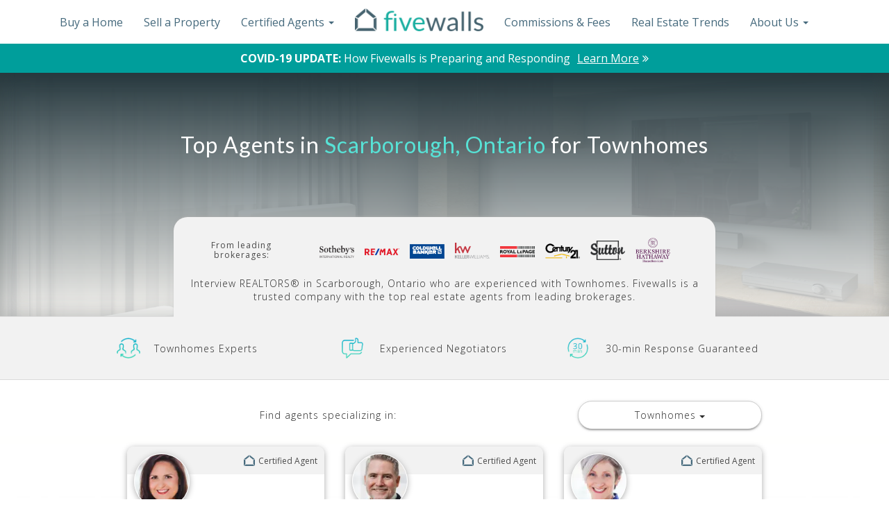

--- FILE ---
content_type: text/html; charset=utf-8
request_url: https://www.fivewalls.com/realtor/scarborough/property-types/townhomes
body_size: 42500
content:
<!DOCTYPE html><html lang="en"><head><!-- Google Tag Manager --><noscript><iframe height="0" src="//www.googletagmanager.com/ns.html?id=GTM-KDBJQ3" style="display:none;visibility:hidden" width="0"></iframe></noscript><script>function getCookie(name) {
  const value = `; ${document.cookie}`;
  const parts = value.split(`; ${name}=`);
  if (parts.length === 2) return parts.pop().split(';').shift();
}
var dataLayer = [{
  role: getCookie('current_user_role'),
  mixpanel_id: getCookie('mixpanel_id')
}]</script><script>(function(w,d,s,l,i){w[l]=w[l]||[];w[l].push({'gtm.start':
new Date().getTime(),event:'gtm.js'});var f=d.getElementsByTagName(s)[0],
j=d.createElement(s),dl=l!='dataLayer'?'&l='+l:'';j.async=true;j.src=
'//www.googletagmanager.com/gtm.js?id='+i+dl;f.parentNode.insertBefore(j,f);
})(window,document,'script','dataLayer',"GTM-KDBJQ3");</script><!-- End Google Tag Manager --><title>Top 10 Realtors in Scarborough, Ontario for Townhomes | Fivewalls [2026 update]</title><meta content="Scarborough, Ontario&#39;s Best Realtors with 11,000+ ratings and verified client reviews. Get a quick 30-minute response from top Realtors. Fivewalls has vetted the top real estate agents from leading brokerages and collected their reviews in one place for you. Totally free." name="description" /><meta charset="utf-8" /><meta content="IE=edge" http-equiv="X-UA-Compatible" />
<script type="text/javascript">window.NREUM||(NREUM={});NREUM.info={"beacon":"bam.nr-data.net","errorBeacon":"bam.nr-data.net","licenseKey":"f1842a1790","applicationID":"8295179","transactionName":"dAxdRBAODllQFhkWUVg8Q1EFBBEaRRZZFVFFF0pvFhgSUEY=","queueTime":0,"applicationTime":1538,"agent":""}</script>
<script type="text/javascript">(window.NREUM||(NREUM={})).init={ajax:{deny_list:["bam.nr-data.net"]},feature_flags:["soft_nav"]};(window.NREUM||(NREUM={})).loader_config={xpid:"VQYEWV9TDRAIVlhXBgYO",licenseKey:"f1842a1790",applicationID:"8295179",browserID:"8298087"};;/*! For license information please see nr-loader-full-1.308.0.min.js.LICENSE.txt */
(()=>{var e,t,r={384:(e,t,r)=>{"use strict";r.d(t,{NT:()=>a,US:()=>u,Zm:()=>o,bQ:()=>d,dV:()=>c,pV:()=>l});var n=r(6154),i=r(1863),s=r(1910);const a={beacon:"bam.nr-data.net",errorBeacon:"bam.nr-data.net"};function o(){return n.gm.NREUM||(n.gm.NREUM={}),void 0===n.gm.newrelic&&(n.gm.newrelic=n.gm.NREUM),n.gm.NREUM}function c(){let e=o();return e.o||(e.o={ST:n.gm.setTimeout,SI:n.gm.setImmediate||n.gm.setInterval,CT:n.gm.clearTimeout,XHR:n.gm.XMLHttpRequest,REQ:n.gm.Request,EV:n.gm.Event,PR:n.gm.Promise,MO:n.gm.MutationObserver,FETCH:n.gm.fetch,WS:n.gm.WebSocket},(0,s.i)(...Object.values(e.o))),e}function d(e,t){let r=o();r.initializedAgents??={},t.initializedAt={ms:(0,i.t)(),date:new Date},r.initializedAgents[e]=t}function u(e,t){o()[e]=t}function l(){return function(){let e=o();const t=e.info||{};e.info={beacon:a.beacon,errorBeacon:a.errorBeacon,...t}}(),function(){let e=o();const t=e.init||{};e.init={...t}}(),c(),function(){let e=o();const t=e.loader_config||{};e.loader_config={...t}}(),o()}},782:(e,t,r)=>{"use strict";r.d(t,{T:()=>n});const n=r(860).K7.pageViewTiming},860:(e,t,r)=>{"use strict";r.d(t,{$J:()=>u,K7:()=>c,P3:()=>d,XX:()=>i,Yy:()=>o,df:()=>s,qY:()=>n,v4:()=>a});const n="events",i="jserrors",s="browser/blobs",a="rum",o="browser/logs",c={ajax:"ajax",genericEvents:"generic_events",jserrors:i,logging:"logging",metrics:"metrics",pageAction:"page_action",pageViewEvent:"page_view_event",pageViewTiming:"page_view_timing",sessionReplay:"session_replay",sessionTrace:"session_trace",softNav:"soft_navigations",spa:"spa"},d={[c.pageViewEvent]:1,[c.pageViewTiming]:2,[c.metrics]:3,[c.jserrors]:4,[c.spa]:5,[c.ajax]:6,[c.sessionTrace]:7,[c.softNav]:8,[c.sessionReplay]:9,[c.logging]:10,[c.genericEvents]:11},u={[c.pageViewEvent]:a,[c.pageViewTiming]:n,[c.ajax]:n,[c.spa]:n,[c.softNav]:n,[c.metrics]:i,[c.jserrors]:i,[c.sessionTrace]:s,[c.sessionReplay]:s,[c.logging]:o,[c.genericEvents]:"ins"}},944:(e,t,r)=>{"use strict";r.d(t,{R:()=>i});var n=r(3241);function i(e,t){"function"==typeof console.debug&&(console.debug("New Relic Warning: https://github.com/newrelic/newrelic-browser-agent/blob/main/docs/warning-codes.md#".concat(e),t),(0,n.W)({agentIdentifier:null,drained:null,type:"data",name:"warn",feature:"warn",data:{code:e,secondary:t}}))}},993:(e,t,r)=>{"use strict";r.d(t,{A$:()=>s,ET:()=>a,TZ:()=>o,p_:()=>i});var n=r(860);const i={ERROR:"ERROR",WARN:"WARN",INFO:"INFO",DEBUG:"DEBUG",TRACE:"TRACE"},s={OFF:0,ERROR:1,WARN:2,INFO:3,DEBUG:4,TRACE:5},a="log",o=n.K7.logging},1541:(e,t,r)=>{"use strict";r.d(t,{U:()=>i,f:()=>n});const n={MFE:"MFE",BA:"BA"};function i(e,t){if(2!==t?.harvestEndpointVersion)return{};const r=t.agentRef.runtime.appMetadata.agents[0].entityGuid;return e?{"source.id":e.id,"source.name":e.name,"source.type":e.type,"parent.id":e.parent?.id||r,"parent.type":e.parent?.type||n.BA}:{"entity.guid":r,appId:t.agentRef.info.applicationID}}},1687:(e,t,r)=>{"use strict";r.d(t,{Ak:()=>d,Ze:()=>h,x3:()=>u});var n=r(3241),i=r(7836),s=r(3606),a=r(860),o=r(2646);const c={};function d(e,t){const r={staged:!1,priority:a.P3[t]||0};l(e),c[e].get(t)||c[e].set(t,r)}function u(e,t){e&&c[e]&&(c[e].get(t)&&c[e].delete(t),p(e,t,!1),c[e].size&&f(e))}function l(e){if(!e)throw new Error("agentIdentifier required");c[e]||(c[e]=new Map)}function h(e="",t="feature",r=!1){if(l(e),!e||!c[e].get(t)||r)return p(e,t);c[e].get(t).staged=!0,f(e)}function f(e){const t=Array.from(c[e]);t.every(([e,t])=>t.staged)&&(t.sort((e,t)=>e[1].priority-t[1].priority),t.forEach(([t])=>{c[e].delete(t),p(e,t)}))}function p(e,t,r=!0){const a=e?i.ee.get(e):i.ee,c=s.i.handlers;if(!a.aborted&&a.backlog&&c){if((0,n.W)({agentIdentifier:e,type:"lifecycle",name:"drain",feature:t}),r){const e=a.backlog[t],r=c[t];if(r){for(let t=0;e&&t<e.length;++t)g(e[t],r);Object.entries(r).forEach(([e,t])=>{Object.values(t||{}).forEach(t=>{t[0]?.on&&t[0]?.context()instanceof o.y&&t[0].on(e,t[1])})})}}a.isolatedBacklog||delete c[t],a.backlog[t]=null,a.emit("drain-"+t,[])}}function g(e,t){var r=e[1];Object.values(t[r]||{}).forEach(t=>{var r=e[0];if(t[0]===r){var n=t[1],i=e[3],s=e[2];n.apply(i,s)}})}},1738:(e,t,r)=>{"use strict";r.d(t,{U:()=>f,Y:()=>h});var n=r(3241),i=r(9908),s=r(1863),a=r(944),o=r(5701),c=r(3969),d=r(8362),u=r(860),l=r(4261);function h(e,t,r,s){const h=s||r;!h||h[e]&&h[e]!==d.d.prototype[e]||(h[e]=function(){(0,i.p)(c.xV,["API/"+e+"/called"],void 0,u.K7.metrics,r.ee),(0,n.W)({agentIdentifier:r.agentIdentifier,drained:!!o.B?.[r.agentIdentifier],type:"data",name:"api",feature:l.Pl+e,data:{}});try{return t.apply(this,arguments)}catch(e){(0,a.R)(23,e)}})}function f(e,t,r,n,a){const o=e.info;null===r?delete o.jsAttributes[t]:o.jsAttributes[t]=r,(a||null===r)&&(0,i.p)(l.Pl+n,[(0,s.t)(),t,r],void 0,"session",e.ee)}},1741:(e,t,r)=>{"use strict";r.d(t,{W:()=>s});var n=r(944),i=r(4261);class s{#e(e,...t){if(this[e]!==s.prototype[e])return this[e](...t);(0,n.R)(35,e)}addPageAction(e,t){return this.#e(i.hG,e,t)}register(e){return this.#e(i.eY,e)}recordCustomEvent(e,t){return this.#e(i.fF,e,t)}setPageViewName(e,t){return this.#e(i.Fw,e,t)}setCustomAttribute(e,t,r){return this.#e(i.cD,e,t,r)}noticeError(e,t){return this.#e(i.o5,e,t)}setUserId(e,t=!1){return this.#e(i.Dl,e,t)}setApplicationVersion(e){return this.#e(i.nb,e)}setErrorHandler(e){return this.#e(i.bt,e)}addRelease(e,t){return this.#e(i.k6,e,t)}log(e,t){return this.#e(i.$9,e,t)}start(){return this.#e(i.d3)}finished(e){return this.#e(i.BL,e)}recordReplay(){return this.#e(i.CH)}pauseReplay(){return this.#e(i.Tb)}addToTrace(e){return this.#e(i.U2,e)}setCurrentRouteName(e){return this.#e(i.PA,e)}interaction(e){return this.#e(i.dT,e)}wrapLogger(e,t,r){return this.#e(i.Wb,e,t,r)}measure(e,t){return this.#e(i.V1,e,t)}consent(e){return this.#e(i.Pv,e)}}},1863:(e,t,r)=>{"use strict";function n(){return Math.floor(performance.now())}r.d(t,{t:()=>n})},1910:(e,t,r)=>{"use strict";r.d(t,{i:()=>s});var n=r(944);const i=new Map;function s(...e){return e.every(e=>{if(i.has(e))return i.get(e);const t="function"==typeof e?e.toString():"",r=t.includes("[native code]"),s=t.includes("nrWrapper");return r||s||(0,n.R)(64,e?.name||t),i.set(e,r),r})}},2555:(e,t,r)=>{"use strict";r.d(t,{D:()=>o,f:()=>a});var n=r(384),i=r(8122);const s={beacon:n.NT.beacon,errorBeacon:n.NT.errorBeacon,licenseKey:void 0,applicationID:void 0,sa:void 0,queueTime:void 0,applicationTime:void 0,ttGuid:void 0,user:void 0,account:void 0,product:void 0,extra:void 0,jsAttributes:{},userAttributes:void 0,atts:void 0,transactionName:void 0,tNamePlain:void 0};function a(e){try{return!!e.licenseKey&&!!e.errorBeacon&&!!e.applicationID}catch(e){return!1}}const o=e=>(0,i.a)(e,s)},2614:(e,t,r)=>{"use strict";r.d(t,{BB:()=>a,H3:()=>n,g:()=>d,iL:()=>c,tS:()=>o,uh:()=>i,wk:()=>s});const n="NRBA",i="SESSION",s=144e5,a=18e5,o={STARTED:"session-started",PAUSE:"session-pause",RESET:"session-reset",RESUME:"session-resume",UPDATE:"session-update"},c={SAME_TAB:"same-tab",CROSS_TAB:"cross-tab"},d={OFF:0,FULL:1,ERROR:2}},2646:(e,t,r)=>{"use strict";r.d(t,{y:()=>n});class n{constructor(e){this.contextId=e}}},2843:(e,t,r)=>{"use strict";r.d(t,{G:()=>s,u:()=>i});var n=r(3878);function i(e,t=!1,r,i){(0,n.DD)("visibilitychange",function(){if(t)return void("hidden"===document.visibilityState&&e());e(document.visibilityState)},r,i)}function s(e,t,r){(0,n.sp)("pagehide",e,t,r)}},3241:(e,t,r)=>{"use strict";r.d(t,{W:()=>s});var n=r(6154);const i="newrelic";function s(e={}){try{n.gm.dispatchEvent(new CustomEvent(i,{detail:e}))}catch(e){}}},3304:(e,t,r)=>{"use strict";r.d(t,{A:()=>s});var n=r(7836);const i=()=>{const e=new WeakSet;return(t,r)=>{if("object"==typeof r&&null!==r){if(e.has(r))return;e.add(r)}return r}};function s(e){try{return JSON.stringify(e,i())??""}catch(e){try{n.ee.emit("internal-error",[e])}catch(e){}return""}}},3333:(e,t,r)=>{"use strict";r.d(t,{$v:()=>u,TZ:()=>n,Xh:()=>c,Zp:()=>i,kd:()=>d,mq:()=>o,nf:()=>a,qN:()=>s});const n=r(860).K7.genericEvents,i=["auxclick","click","copy","keydown","paste","scrollend"],s=["focus","blur"],a=4,o=1e3,c=2e3,d=["PageAction","UserAction","BrowserPerformance"],u={RESOURCES:"experimental.resources",REGISTER:"register"}},3434:(e,t,r)=>{"use strict";r.d(t,{Jt:()=>s,YM:()=>d});var n=r(7836),i=r(5607);const s="nr@original:".concat(i.W),a=50;var o=Object.prototype.hasOwnProperty,c=!1;function d(e,t){return e||(e=n.ee),r.inPlace=function(e,t,n,i,s){n||(n="");const a="-"===n.charAt(0);for(let o=0;o<t.length;o++){const c=t[o],d=e[c];l(d)||(e[c]=r(d,a?c+n:n,i,c,s))}},r.flag=s,r;function r(t,r,n,c,d){return l(t)?t:(r||(r=""),nrWrapper[s]=t,function(e,t,r){if(Object.defineProperty&&Object.keys)try{return Object.keys(e).forEach(function(r){Object.defineProperty(t,r,{get:function(){return e[r]},set:function(t){return e[r]=t,t}})}),t}catch(e){u([e],r)}for(var n in e)o.call(e,n)&&(t[n]=e[n])}(t,nrWrapper,e),nrWrapper);function nrWrapper(){var s,o,l,h;let f;try{o=this,s=[...arguments],l="function"==typeof n?n(s,o):n||{}}catch(t){u([t,"",[s,o,c],l],e)}i(r+"start",[s,o,c],l,d);const p=performance.now();let g;try{return h=t.apply(o,s),g=performance.now(),h}catch(e){throw g=performance.now(),i(r+"err",[s,o,e],l,d),f=e,f}finally{const e=g-p,t={start:p,end:g,duration:e,isLongTask:e>=a,methodName:c,thrownError:f};t.isLongTask&&i("long-task",[t,o],l,d),i(r+"end",[s,o,h],l,d)}}}function i(r,n,i,s){if(!c||t){var a=c;c=!0;try{e.emit(r,n,i,t,s)}catch(t){u([t,r,n,i],e)}c=a}}}function u(e,t){t||(t=n.ee);try{t.emit("internal-error",e)}catch(e){}}function l(e){return!(e&&"function"==typeof e&&e.apply&&!e[s])}},3606:(e,t,r)=>{"use strict";r.d(t,{i:()=>s});var n=r(9908);s.on=a;var i=s.handlers={};function s(e,t,r,s){a(s||n.d,i,e,t,r)}function a(e,t,r,i,s){s||(s="feature"),e||(e=n.d);var a=t[s]=t[s]||{};(a[r]=a[r]||[]).push([e,i])}},3738:(e,t,r)=>{"use strict";r.d(t,{He:()=>i,Kp:()=>o,Lc:()=>d,Rz:()=>u,TZ:()=>n,bD:()=>s,d3:()=>a,jx:()=>l,sl:()=>h,uP:()=>c});const n=r(860).K7.sessionTrace,i="bstResource",s="resource",a="-start",o="-end",c="fn"+a,d="fn"+o,u="pushState",l=1e3,h=3e4},3785:(e,t,r)=>{"use strict";r.d(t,{R:()=>c,b:()=>d});var n=r(9908),i=r(1863),s=r(860),a=r(3969),o=r(993);function c(e,t,r={},c=o.p_.INFO,d=!0,u,l=(0,i.t)()){(0,n.p)(a.xV,["API/logging/".concat(c.toLowerCase(),"/called")],void 0,s.K7.metrics,e),(0,n.p)(o.ET,[l,t,r,c,d,u],void 0,s.K7.logging,e)}function d(e){return"string"==typeof e&&Object.values(o.p_).some(t=>t===e.toUpperCase().trim())}},3878:(e,t,r)=>{"use strict";function n(e,t){return{capture:e,passive:!1,signal:t}}function i(e,t,r=!1,i){window.addEventListener(e,t,n(r,i))}function s(e,t,r=!1,i){document.addEventListener(e,t,n(r,i))}r.d(t,{DD:()=>s,jT:()=>n,sp:()=>i})},3969:(e,t,r)=>{"use strict";r.d(t,{TZ:()=>n,XG:()=>o,rs:()=>i,xV:()=>a,z_:()=>s});const n=r(860).K7.metrics,i="sm",s="cm",a="storeSupportabilityMetrics",o="storeEventMetrics"},4234:(e,t,r)=>{"use strict";r.d(t,{W:()=>s});var n=r(7836),i=r(1687);class s{constructor(e,t){this.agentIdentifier=e,this.ee=n.ee.get(e),this.featureName=t,this.blocked=!1}deregisterDrain(){(0,i.x3)(this.agentIdentifier,this.featureName)}}},4261:(e,t,r)=>{"use strict";r.d(t,{$9:()=>d,BL:()=>o,CH:()=>f,Dl:()=>w,Fw:()=>y,PA:()=>m,Pl:()=>n,Pv:()=>T,Tb:()=>l,U2:()=>s,V1:()=>E,Wb:()=>x,bt:()=>b,cD:()=>v,d3:()=>R,dT:()=>c,eY:()=>p,fF:()=>h,hG:()=>i,k6:()=>a,nb:()=>g,o5:()=>u});const n="api-",i="addPageAction",s="addToTrace",a="addRelease",o="finished",c="interaction",d="log",u="noticeError",l="pauseReplay",h="recordCustomEvent",f="recordReplay",p="register",g="setApplicationVersion",m="setCurrentRouteName",v="setCustomAttribute",b="setErrorHandler",y="setPageViewName",w="setUserId",R="start",x="wrapLogger",E="measure",T="consent"},5205:(e,t,r)=>{"use strict";r.d(t,{j:()=>S});var n=r(384),i=r(1741);var s=r(2555),a=r(3333);const o=e=>{if(!e||"string"!=typeof e)return!1;try{document.createDocumentFragment().querySelector(e)}catch{return!1}return!0};var c=r(2614),d=r(944),u=r(8122);const l="[data-nr-mask]",h=e=>(0,u.a)(e,(()=>{const e={feature_flags:[],experimental:{allow_registered_children:!1,resources:!1},mask_selector:"*",block_selector:"[data-nr-block]",mask_input_options:{color:!1,date:!1,"datetime-local":!1,email:!1,month:!1,number:!1,range:!1,search:!1,tel:!1,text:!1,time:!1,url:!1,week:!1,textarea:!1,select:!1,password:!0}};return{ajax:{deny_list:void 0,block_internal:!0,enabled:!0,autoStart:!0},api:{get allow_registered_children(){return e.feature_flags.includes(a.$v.REGISTER)||e.experimental.allow_registered_children},set allow_registered_children(t){e.experimental.allow_registered_children=t},duplicate_registered_data:!1},browser_consent_mode:{enabled:!1},distributed_tracing:{enabled:void 0,exclude_newrelic_header:void 0,cors_use_newrelic_header:void 0,cors_use_tracecontext_headers:void 0,allowed_origins:void 0},get feature_flags(){return e.feature_flags},set feature_flags(t){e.feature_flags=t},generic_events:{enabled:!0,autoStart:!0},harvest:{interval:30},jserrors:{enabled:!0,autoStart:!0},logging:{enabled:!0,autoStart:!0},metrics:{enabled:!0,autoStart:!0},obfuscate:void 0,page_action:{enabled:!0},page_view_event:{enabled:!0,autoStart:!0},page_view_timing:{enabled:!0,autoStart:!0},performance:{capture_marks:!1,capture_measures:!1,capture_detail:!0,resources:{get enabled(){return e.feature_flags.includes(a.$v.RESOURCES)||e.experimental.resources},set enabled(t){e.experimental.resources=t},asset_types:[],first_party_domains:[],ignore_newrelic:!0}},privacy:{cookies_enabled:!0},proxy:{assets:void 0,beacon:void 0},session:{expiresMs:c.wk,inactiveMs:c.BB},session_replay:{autoStart:!0,enabled:!1,preload:!1,sampling_rate:10,error_sampling_rate:100,collect_fonts:!1,inline_images:!1,fix_stylesheets:!0,mask_all_inputs:!0,get mask_text_selector(){return e.mask_selector},set mask_text_selector(t){o(t)?e.mask_selector="".concat(t,",").concat(l):""===t||null===t?e.mask_selector=l:(0,d.R)(5,t)},get block_class(){return"nr-block"},get ignore_class(){return"nr-ignore"},get mask_text_class(){return"nr-mask"},get block_selector(){return e.block_selector},set block_selector(t){o(t)?e.block_selector+=",".concat(t):""!==t&&(0,d.R)(6,t)},get mask_input_options(){return e.mask_input_options},set mask_input_options(t){t&&"object"==typeof t?e.mask_input_options={...t,password:!0}:(0,d.R)(7,t)}},session_trace:{enabled:!0,autoStart:!0},soft_navigations:{enabled:!0,autoStart:!0},spa:{enabled:!0,autoStart:!0},ssl:void 0,user_actions:{enabled:!0,elementAttributes:["id","className","tagName","type"]}}})());var f=r(6154),p=r(9324);let g=0;const m={buildEnv:p.F3,distMethod:p.Xs,version:p.xv,originTime:f.WN},v={consented:!1},b={appMetadata:{},get consented(){return this.session?.state?.consent||v.consented},set consented(e){v.consented=e},customTransaction:void 0,denyList:void 0,disabled:!1,harvester:void 0,isolatedBacklog:!1,isRecording:!1,loaderType:void 0,maxBytes:3e4,obfuscator:void 0,onerror:void 0,ptid:void 0,releaseIds:{},session:void 0,timeKeeper:void 0,registeredEntities:[],jsAttributesMetadata:{bytes:0},get harvestCount(){return++g}},y=e=>{const t=(0,u.a)(e,b),r=Object.keys(m).reduce((e,t)=>(e[t]={value:m[t],writable:!1,configurable:!0,enumerable:!0},e),{});return Object.defineProperties(t,r)};var w=r(5701);const R=e=>{const t=e.startsWith("http");e+="/",r.p=t?e:"https://"+e};var x=r(7836),E=r(3241);const T={accountID:void 0,trustKey:void 0,agentID:void 0,licenseKey:void 0,applicationID:void 0,xpid:void 0},A=e=>(0,u.a)(e,T),_=new Set;function S(e,t={},r,a){let{init:o,info:c,loader_config:d,runtime:u={},exposed:l=!0}=t;if(!c){const e=(0,n.pV)();o=e.init,c=e.info,d=e.loader_config}e.init=h(o||{}),e.loader_config=A(d||{}),c.jsAttributes??={},f.bv&&(c.jsAttributes.isWorker=!0),e.info=(0,s.D)(c);const p=e.init,g=[c.beacon,c.errorBeacon];_.has(e.agentIdentifier)||(p.proxy.assets&&(R(p.proxy.assets),g.push(p.proxy.assets)),p.proxy.beacon&&g.push(p.proxy.beacon),e.beacons=[...g],function(e){const t=(0,n.pV)();Object.getOwnPropertyNames(i.W.prototype).forEach(r=>{const n=i.W.prototype[r];if("function"!=typeof n||"constructor"===n)return;let s=t[r];e[r]&&!1!==e.exposed&&"micro-agent"!==e.runtime?.loaderType&&(t[r]=(...t)=>{const n=e[r](...t);return s?s(...t):n})})}(e),(0,n.US)("activatedFeatures",w.B)),u.denyList=[...p.ajax.deny_list||[],...p.ajax.block_internal?g:[]],u.ptid=e.agentIdentifier,u.loaderType=r,e.runtime=y(u),_.has(e.agentIdentifier)||(e.ee=x.ee.get(e.agentIdentifier),e.exposed=l,(0,E.W)({agentIdentifier:e.agentIdentifier,drained:!!w.B?.[e.agentIdentifier],type:"lifecycle",name:"initialize",feature:void 0,data:e.config})),_.add(e.agentIdentifier)}},5270:(e,t,r)=>{"use strict";r.d(t,{Aw:()=>a,SR:()=>s,rF:()=>o});var n=r(384),i=r(7767);function s(e){return!!(0,n.dV)().o.MO&&(0,i.V)(e)&&!0===e?.session_trace.enabled}function a(e){return!0===e?.session_replay.preload&&s(e)}function o(e,t){try{if("string"==typeof t?.type){if("password"===t.type.toLowerCase())return"*".repeat(e?.length||0);if(void 0!==t?.dataset?.nrUnmask||t?.classList?.contains("nr-unmask"))return e}}catch(e){}return"string"==typeof e?e.replace(/[\S]/g,"*"):"*".repeat(e?.length||0)}},5289:(e,t,r)=>{"use strict";r.d(t,{GG:()=>a,Qr:()=>c,sB:()=>o});var n=r(3878),i=r(6389);function s(){return"undefined"==typeof document||"complete"===document.readyState}function a(e,t){if(s())return e();const r=(0,i.J)(e),a=setInterval(()=>{s()&&(clearInterval(a),r())},500);(0,n.sp)("load",r,t)}function o(e){if(s())return e();(0,n.DD)("DOMContentLoaded",e)}function c(e){if(s())return e();(0,n.sp)("popstate",e)}},5607:(e,t,r)=>{"use strict";r.d(t,{W:()=>n});const n=(0,r(9566).bz)()},5701:(e,t,r)=>{"use strict";r.d(t,{B:()=>s,t:()=>a});var n=r(3241);const i=new Set,s={};function a(e,t){const r=t.agentIdentifier;s[r]??={},e&&"object"==typeof e&&(i.has(r)||(t.ee.emit("rumresp",[e]),s[r]=e,i.add(r),(0,n.W)({agentIdentifier:r,loaded:!0,drained:!0,type:"lifecycle",name:"load",feature:void 0,data:e})))}},6154:(e,t,r)=>{"use strict";r.d(t,{OF:()=>d,RI:()=>i,WN:()=>h,bv:()=>s,eN:()=>f,gm:()=>a,lR:()=>l,m:()=>c,mw:()=>o,sb:()=>u});var n=r(1863);const i="undefined"!=typeof window&&!!window.document,s="undefined"!=typeof WorkerGlobalScope&&("undefined"!=typeof self&&self instanceof WorkerGlobalScope&&self.navigator instanceof WorkerNavigator||"undefined"!=typeof globalThis&&globalThis instanceof WorkerGlobalScope&&globalThis.navigator instanceof WorkerNavigator),a=i?window:"undefined"!=typeof WorkerGlobalScope&&("undefined"!=typeof self&&self instanceof WorkerGlobalScope&&self||"undefined"!=typeof globalThis&&globalThis instanceof WorkerGlobalScope&&globalThis),o=Boolean("hidden"===a?.document?.visibilityState),c=""+a?.location,d=/iPad|iPhone|iPod/.test(a.navigator?.userAgent),u=d&&"undefined"==typeof SharedWorker,l=(()=>{const e=a.navigator?.userAgent?.match(/Firefox[/\s](\d+\.\d+)/);return Array.isArray(e)&&e.length>=2?+e[1]:0})(),h=Date.now()-(0,n.t)(),f=()=>"undefined"!=typeof PerformanceNavigationTiming&&a?.performance?.getEntriesByType("navigation")?.[0]?.responseStart},6344:(e,t,r)=>{"use strict";r.d(t,{BB:()=>u,Qb:()=>l,TZ:()=>i,Ug:()=>a,Vh:()=>s,_s:()=>o,bc:()=>d,yP:()=>c});var n=r(2614);const i=r(860).K7.sessionReplay,s="errorDuringReplay",a=.12,o={DomContentLoaded:0,Load:1,FullSnapshot:2,IncrementalSnapshot:3,Meta:4,Custom:5},c={[n.g.ERROR]:15e3,[n.g.FULL]:3e5,[n.g.OFF]:0},d={RESET:{message:"Session was reset",sm:"Reset"},IMPORT:{message:"Recorder failed to import",sm:"Import"},TOO_MANY:{message:"429: Too Many Requests",sm:"Too-Many"},TOO_BIG:{message:"Payload was too large",sm:"Too-Big"},CROSS_TAB:{message:"Session Entity was set to OFF on another tab",sm:"Cross-Tab"},ENTITLEMENTS:{message:"Session Replay is not allowed and will not be started",sm:"Entitlement"}},u=5e3,l={API:"api",RESUME:"resume",SWITCH_TO_FULL:"switchToFull",INITIALIZE:"initialize",PRELOAD:"preload"}},6389:(e,t,r)=>{"use strict";function n(e,t=500,r={}){const n=r?.leading||!1;let i;return(...r)=>{n&&void 0===i&&(e.apply(this,r),i=setTimeout(()=>{i=clearTimeout(i)},t)),n||(clearTimeout(i),i=setTimeout(()=>{e.apply(this,r)},t))}}function i(e){let t=!1;return(...r)=>{t||(t=!0,e.apply(this,r))}}r.d(t,{J:()=>i,s:()=>n})},6630:(e,t,r)=>{"use strict";r.d(t,{T:()=>n});const n=r(860).K7.pageViewEvent},6774:(e,t,r)=>{"use strict";r.d(t,{T:()=>n});const n=r(860).K7.jserrors},7295:(e,t,r)=>{"use strict";r.d(t,{Xv:()=>a,gX:()=>i,iW:()=>s});var n=[];function i(e){if(!e||s(e))return!1;if(0===n.length)return!0;if("*"===n[0].hostname)return!1;for(var t=0;t<n.length;t++){var r=n[t];if(r.hostname.test(e.hostname)&&r.pathname.test(e.pathname))return!1}return!0}function s(e){return void 0===e.hostname}function a(e){if(n=[],e&&e.length)for(var t=0;t<e.length;t++){let r=e[t];if(!r)continue;if("*"===r)return void(n=[{hostname:"*"}]);0===r.indexOf("http://")?r=r.substring(7):0===r.indexOf("https://")&&(r=r.substring(8));const i=r.indexOf("/");let s,a;i>0?(s=r.substring(0,i),a=r.substring(i)):(s=r,a="*");let[c]=s.split(":");n.push({hostname:o(c),pathname:o(a,!0)})}}function o(e,t=!1){const r=e.replace(/[.+?^${}()|[\]\\]/g,e=>"\\"+e).replace(/\*/g,".*?");return new RegExp((t?"^":"")+r+"$")}},7485:(e,t,r)=>{"use strict";r.d(t,{D:()=>i});var n=r(6154);function i(e){if(0===(e||"").indexOf("data:"))return{protocol:"data"};try{const t=new URL(e,location.href),r={port:t.port,hostname:t.hostname,pathname:t.pathname,search:t.search,protocol:t.protocol.slice(0,t.protocol.indexOf(":")),sameOrigin:t.protocol===n.gm?.location?.protocol&&t.host===n.gm?.location?.host};return r.port&&""!==r.port||("http:"===t.protocol&&(r.port="80"),"https:"===t.protocol&&(r.port="443")),r.pathname&&""!==r.pathname?r.pathname.startsWith("/")||(r.pathname="/".concat(r.pathname)):r.pathname="/",r}catch(e){return{}}}},7699:(e,t,r)=>{"use strict";r.d(t,{It:()=>s,KC:()=>o,No:()=>i,qh:()=>a});var n=r(860);const i=16e3,s=1e6,a="SESSION_ERROR",o={[n.K7.logging]:!0,[n.K7.genericEvents]:!1,[n.K7.jserrors]:!1,[n.K7.ajax]:!1}},7767:(e,t,r)=>{"use strict";r.d(t,{V:()=>i});var n=r(6154);const i=e=>n.RI&&!0===e?.privacy.cookies_enabled},7836:(e,t,r)=>{"use strict";r.d(t,{P:()=>o,ee:()=>c});var n=r(384),i=r(8990),s=r(2646),a=r(5607);const o="nr@context:".concat(a.W),c=function e(t,r){var n={},a={},u={},l=!1;try{l=16===r.length&&d.initializedAgents?.[r]?.runtime.isolatedBacklog}catch(e){}var h={on:p,addEventListener:p,removeEventListener:function(e,t){var r=n[e];if(!r)return;for(var i=0;i<r.length;i++)r[i]===t&&r.splice(i,1)},emit:function(e,r,n,i,s){!1!==s&&(s=!0);if(c.aborted&&!i)return;t&&s&&t.emit(e,r,n);var o=f(n);g(e).forEach(e=>{e.apply(o,r)});var d=v()[a[e]];d&&d.push([h,e,r,o]);return o},get:m,listeners:g,context:f,buffer:function(e,t){const r=v();if(t=t||"feature",h.aborted)return;Object.entries(e||{}).forEach(([e,n])=>{a[n]=t,t in r||(r[t]=[])})},abort:function(){h._aborted=!0,Object.keys(h.backlog).forEach(e=>{delete h.backlog[e]})},isBuffering:function(e){return!!v()[a[e]]},debugId:r,backlog:l?{}:t&&"object"==typeof t.backlog?t.backlog:{},isolatedBacklog:l};return Object.defineProperty(h,"aborted",{get:()=>{let e=h._aborted||!1;return e||(t&&(e=t.aborted),e)}}),h;function f(e){return e&&e instanceof s.y?e:e?(0,i.I)(e,o,()=>new s.y(o)):new s.y(o)}function p(e,t){n[e]=g(e).concat(t)}function g(e){return n[e]||[]}function m(t){return u[t]=u[t]||e(h,t)}function v(){return h.backlog}}(void 0,"globalEE"),d=(0,n.Zm)();d.ee||(d.ee=c)},8122:(e,t,r)=>{"use strict";r.d(t,{a:()=>i});var n=r(944);function i(e,t){try{if(!e||"object"!=typeof e)return(0,n.R)(3);if(!t||"object"!=typeof t)return(0,n.R)(4);const r=Object.create(Object.getPrototypeOf(t),Object.getOwnPropertyDescriptors(t)),s=0===Object.keys(r).length?e:r;for(let a in s)if(void 0!==e[a])try{if(null===e[a]){r[a]=null;continue}Array.isArray(e[a])&&Array.isArray(t[a])?r[a]=Array.from(new Set([...e[a],...t[a]])):"object"==typeof e[a]&&"object"==typeof t[a]?r[a]=i(e[a],t[a]):r[a]=e[a]}catch(e){r[a]||(0,n.R)(1,e)}return r}catch(e){(0,n.R)(2,e)}}},8139:(e,t,r)=>{"use strict";r.d(t,{u:()=>h});var n=r(7836),i=r(3434),s=r(8990),a=r(6154);const o={},c=a.gm.XMLHttpRequest,d="addEventListener",u="removeEventListener",l="nr@wrapped:".concat(n.P);function h(e){var t=function(e){return(e||n.ee).get("events")}(e);if(o[t.debugId]++)return t;o[t.debugId]=1;var r=(0,i.YM)(t,!0);function h(e){r.inPlace(e,[d,u],"-",p)}function p(e,t){return e[1]}return"getPrototypeOf"in Object&&(a.RI&&f(document,h),c&&f(c.prototype,h),f(a.gm,h)),t.on(d+"-start",function(e,t){var n=e[1];if(null!==n&&("function"==typeof n||"object"==typeof n)&&"newrelic"!==e[0]){var i=(0,s.I)(n,l,function(){var e={object:function(){if("function"!=typeof n.handleEvent)return;return n.handleEvent.apply(n,arguments)},function:n}[typeof n];return e?r(e,"fn-",null,e.name||"anonymous"):n});this.wrapped=e[1]=i}}),t.on(u+"-start",function(e){e[1]=this.wrapped||e[1]}),t}function f(e,t,...r){let n=e;for(;"object"==typeof n&&!Object.prototype.hasOwnProperty.call(n,d);)n=Object.getPrototypeOf(n);n&&t(n,...r)}},8362:(e,t,r)=>{"use strict";r.d(t,{d:()=>s});var n=r(9566),i=r(1741);class s extends i.W{agentIdentifier=(0,n.LA)(16)}},8374:(e,t,r)=>{r.nc=(()=>{try{return document?.currentScript?.nonce}catch(e){}return""})()},8990:(e,t,r)=>{"use strict";r.d(t,{I:()=>i});var n=Object.prototype.hasOwnProperty;function i(e,t,r){if(n.call(e,t))return e[t];var i=r();if(Object.defineProperty&&Object.keys)try{return Object.defineProperty(e,t,{value:i,writable:!0,enumerable:!1}),i}catch(e){}return e[t]=i,i}},9119:(e,t,r)=>{"use strict";r.d(t,{L:()=>s});var n=/([^?#]*)[^#]*(#[^?]*|$).*/,i=/([^?#]*)().*/;function s(e,t){return e?e.replace(t?n:i,"$1$2"):e}},9300:(e,t,r)=>{"use strict";r.d(t,{T:()=>n});const n=r(860).K7.ajax},9324:(e,t,r)=>{"use strict";r.d(t,{AJ:()=>a,F3:()=>i,Xs:()=>s,Yq:()=>o,xv:()=>n});const n="1.308.0",i="PROD",s="CDN",a="@newrelic/rrweb",o="1.0.1"},9566:(e,t,r)=>{"use strict";r.d(t,{LA:()=>o,ZF:()=>c,bz:()=>a,el:()=>d});var n=r(6154);const i="xxxxxxxx-xxxx-4xxx-yxxx-xxxxxxxxxxxx";function s(e,t){return e?15&e[t]:16*Math.random()|0}function a(){const e=n.gm?.crypto||n.gm?.msCrypto;let t,r=0;return e&&e.getRandomValues&&(t=e.getRandomValues(new Uint8Array(30))),i.split("").map(e=>"x"===e?s(t,r++).toString(16):"y"===e?(3&s()|8).toString(16):e).join("")}function o(e){const t=n.gm?.crypto||n.gm?.msCrypto;let r,i=0;t&&t.getRandomValues&&(r=t.getRandomValues(new Uint8Array(e)));const a=[];for(var o=0;o<e;o++)a.push(s(r,i++).toString(16));return a.join("")}function c(){return o(16)}function d(){return o(32)}},9908:(e,t,r)=>{"use strict";r.d(t,{d:()=>n,p:()=>i});var n=r(7836).ee.get("handle");function i(e,t,r,i,s){s?(s.buffer([e],i),s.emit(e,t,r)):(n.buffer([e],i),n.emit(e,t,r))}}},n={};function i(e){var t=n[e];if(void 0!==t)return t.exports;var s=n[e]={exports:{}};return r[e](s,s.exports,i),s.exports}i.m=r,i.d=(e,t)=>{for(var r in t)i.o(t,r)&&!i.o(e,r)&&Object.defineProperty(e,r,{enumerable:!0,get:t[r]})},i.f={},i.e=e=>Promise.all(Object.keys(i.f).reduce((t,r)=>(i.f[r](e,t),t),[])),i.u=e=>({95:"nr-full-compressor",222:"nr-full-recorder",891:"nr-full"}[e]+"-1.308.0.min.js"),i.o=(e,t)=>Object.prototype.hasOwnProperty.call(e,t),e={},t="NRBA-1.308.0.PROD:",i.l=(r,n,s,a)=>{if(e[r])e[r].push(n);else{var o,c;if(void 0!==s)for(var d=document.getElementsByTagName("script"),u=0;u<d.length;u++){var l=d[u];if(l.getAttribute("src")==r||l.getAttribute("data-webpack")==t+s){o=l;break}}if(!o){c=!0;var h={891:"sha512-fcveNDcpRQS9OweGhN4uJe88Qmg+EVyH6j/wngwL2Le0m7LYyz7q+JDx7KBxsdDF4TaPVsSmHg12T3pHwdLa7w==",222:"sha512-O8ZzdvgB4fRyt7k2Qrr4STpR+tCA2mcQEig6/dP3rRy9uEx1CTKQ6cQ7Src0361y7xS434ua+zIPo265ZpjlEg==",95:"sha512-jDWejat/6/UDex/9XjYoPPmpMPuEvBCSuCg/0tnihjbn5bh9mP3An0NzFV9T5Tc+3kKhaXaZA8UIKPAanD2+Gw=="};(o=document.createElement("script")).charset="utf-8",i.nc&&o.setAttribute("nonce",i.nc),o.setAttribute("data-webpack",t+s),o.src=r,0!==o.src.indexOf(window.location.origin+"/")&&(o.crossOrigin="anonymous"),h[a]&&(o.integrity=h[a])}e[r]=[n];var f=(t,n)=>{o.onerror=o.onload=null,clearTimeout(p);var i=e[r];if(delete e[r],o.parentNode&&o.parentNode.removeChild(o),i&&i.forEach(e=>e(n)),t)return t(n)},p=setTimeout(f.bind(null,void 0,{type:"timeout",target:o}),12e4);o.onerror=f.bind(null,o.onerror),o.onload=f.bind(null,o.onload),c&&document.head.appendChild(o)}},i.r=e=>{"undefined"!=typeof Symbol&&Symbol.toStringTag&&Object.defineProperty(e,Symbol.toStringTag,{value:"Module"}),Object.defineProperty(e,"__esModule",{value:!0})},i.p="https://js-agent.newrelic.com/",(()=>{var e={85:0,959:0};i.f.j=(t,r)=>{var n=i.o(e,t)?e[t]:void 0;if(0!==n)if(n)r.push(n[2]);else{var s=new Promise((r,i)=>n=e[t]=[r,i]);r.push(n[2]=s);var a=i.p+i.u(t),o=new Error;i.l(a,r=>{if(i.o(e,t)&&(0!==(n=e[t])&&(e[t]=void 0),n)){var s=r&&("load"===r.type?"missing":r.type),a=r&&r.target&&r.target.src;o.message="Loading chunk "+t+" failed: ("+s+": "+a+")",o.name="ChunkLoadError",o.type=s,o.request=a,n[1](o)}},"chunk-"+t,t)}};var t=(t,r)=>{var n,s,[a,o,c]=r,d=0;if(a.some(t=>0!==e[t])){for(n in o)i.o(o,n)&&(i.m[n]=o[n]);if(c)c(i)}for(t&&t(r);d<a.length;d++)s=a[d],i.o(e,s)&&e[s]&&e[s][0](),e[s]=0},r=self["webpackChunk:NRBA-1.308.0.PROD"]=self["webpackChunk:NRBA-1.308.0.PROD"]||[];r.forEach(t.bind(null,0)),r.push=t.bind(null,r.push.bind(r))})(),(()=>{"use strict";i(8374);var e=i(8362),t=i(860);const r=Object.values(t.K7);var n=i(5205);var s=i(9908),a=i(1863),o=i(4261),c=i(1738);var d=i(1687),u=i(4234),l=i(5289),h=i(6154),f=i(944),p=i(5270),g=i(7767),m=i(6389),v=i(7699);class b extends u.W{constructor(e,t){super(e.agentIdentifier,t),this.agentRef=e,this.abortHandler=void 0,this.featAggregate=void 0,this.loadedSuccessfully=void 0,this.onAggregateImported=new Promise(e=>{this.loadedSuccessfully=e}),this.deferred=Promise.resolve(),!1===e.init[this.featureName].autoStart?this.deferred=new Promise((t,r)=>{this.ee.on("manual-start-all",(0,m.J)(()=>{(0,d.Ak)(e.agentIdentifier,this.featureName),t()}))}):(0,d.Ak)(e.agentIdentifier,t)}importAggregator(e,t,r={}){if(this.featAggregate)return;const n=async()=>{let n;await this.deferred;try{if((0,g.V)(e.init)){const{setupAgentSession:t}=await i.e(891).then(i.bind(i,8766));n=t(e)}}catch(e){(0,f.R)(20,e),this.ee.emit("internal-error",[e]),(0,s.p)(v.qh,[e],void 0,this.featureName,this.ee)}try{if(!this.#t(this.featureName,n,e.init))return(0,d.Ze)(this.agentIdentifier,this.featureName),void this.loadedSuccessfully(!1);const{Aggregate:i}=await t();this.featAggregate=new i(e,r),e.runtime.harvester.initializedAggregates.push(this.featAggregate),this.loadedSuccessfully(!0)}catch(e){(0,f.R)(34,e),this.abortHandler?.(),(0,d.Ze)(this.agentIdentifier,this.featureName,!0),this.loadedSuccessfully(!1),this.ee&&this.ee.abort()}};h.RI?(0,l.GG)(()=>n(),!0):n()}#t(e,r,n){if(this.blocked)return!1;switch(e){case t.K7.sessionReplay:return(0,p.SR)(n)&&!!r;case t.K7.sessionTrace:return!!r;default:return!0}}}var y=i(6630),w=i(2614),R=i(3241);class x extends b{static featureName=y.T;constructor(e){var t;super(e,y.T),this.setupInspectionEvents(e.agentIdentifier),t=e,(0,c.Y)(o.Fw,function(e,r){"string"==typeof e&&("/"!==e.charAt(0)&&(e="/"+e),t.runtime.customTransaction=(r||"http://custom.transaction")+e,(0,s.p)(o.Pl+o.Fw,[(0,a.t)()],void 0,void 0,t.ee))},t),this.importAggregator(e,()=>i.e(891).then(i.bind(i,3718)))}setupInspectionEvents(e){const t=(t,r)=>{t&&(0,R.W)({agentIdentifier:e,timeStamp:t.timeStamp,loaded:"complete"===t.target.readyState,type:"window",name:r,data:t.target.location+""})};(0,l.sB)(e=>{t(e,"DOMContentLoaded")}),(0,l.GG)(e=>{t(e,"load")}),(0,l.Qr)(e=>{t(e,"navigate")}),this.ee.on(w.tS.UPDATE,(t,r)=>{(0,R.W)({agentIdentifier:e,type:"lifecycle",name:"session",data:r})})}}var E=i(384);class T extends e.d{constructor(e){var t;(super(),h.gm)?(this.features={},(0,E.bQ)(this.agentIdentifier,this),this.desiredFeatures=new Set(e.features||[]),this.desiredFeatures.add(x),(0,n.j)(this,e,e.loaderType||"agent"),t=this,(0,c.Y)(o.cD,function(e,r,n=!1){if("string"==typeof e){if(["string","number","boolean"].includes(typeof r)||null===r)return(0,c.U)(t,e,r,o.cD,n);(0,f.R)(40,typeof r)}else(0,f.R)(39,typeof e)},t),function(e){(0,c.Y)(o.Dl,function(t,r=!1){if("string"!=typeof t&&null!==t)return void(0,f.R)(41,typeof t);const n=e.info.jsAttributes["enduser.id"];r&&null!=n&&n!==t?(0,s.p)(o.Pl+"setUserIdAndResetSession",[t],void 0,"session",e.ee):(0,c.U)(e,"enduser.id",t,o.Dl,!0)},e)}(this),function(e){(0,c.Y)(o.nb,function(t){if("string"==typeof t||null===t)return(0,c.U)(e,"application.version",t,o.nb,!1);(0,f.R)(42,typeof t)},e)}(this),function(e){(0,c.Y)(o.d3,function(){e.ee.emit("manual-start-all")},e)}(this),function(e){(0,c.Y)(o.Pv,function(t=!0){if("boolean"==typeof t){if((0,s.p)(o.Pl+o.Pv,[t],void 0,"session",e.ee),e.runtime.consented=t,t){const t=e.features.page_view_event;t.onAggregateImported.then(e=>{const r=t.featAggregate;e&&!r.sentRum&&r.sendRum()})}}else(0,f.R)(65,typeof t)},e)}(this),this.run()):(0,f.R)(21)}get config(){return{info:this.info,init:this.init,loader_config:this.loader_config,runtime:this.runtime}}get api(){return this}run(){try{const e=function(e){const t={};return r.forEach(r=>{t[r]=!!e[r]?.enabled}),t}(this.init),n=[...this.desiredFeatures];n.sort((e,r)=>t.P3[e.featureName]-t.P3[r.featureName]),n.forEach(r=>{if(!e[r.featureName]&&r.featureName!==t.K7.pageViewEvent)return;if(r.featureName===t.K7.spa)return void(0,f.R)(67);const n=function(e){switch(e){case t.K7.ajax:return[t.K7.jserrors];case t.K7.sessionTrace:return[t.K7.ajax,t.K7.pageViewEvent];case t.K7.sessionReplay:return[t.K7.sessionTrace];case t.K7.pageViewTiming:return[t.K7.pageViewEvent];default:return[]}}(r.featureName).filter(e=>!(e in this.features));n.length>0&&(0,f.R)(36,{targetFeature:r.featureName,missingDependencies:n}),this.features[r.featureName]=new r(this)})}catch(e){(0,f.R)(22,e);for(const e in this.features)this.features[e].abortHandler?.();const t=(0,E.Zm)();delete t.initializedAgents[this.agentIdentifier]?.features,delete this.sharedAggregator;return t.ee.get(this.agentIdentifier).abort(),!1}}}var A=i(2843),_=i(782);class S extends b{static featureName=_.T;constructor(e){super(e,_.T),h.RI&&((0,A.u)(()=>(0,s.p)("docHidden",[(0,a.t)()],void 0,_.T,this.ee),!0),(0,A.G)(()=>(0,s.p)("winPagehide",[(0,a.t)()],void 0,_.T,this.ee)),this.importAggregator(e,()=>i.e(891).then(i.bind(i,9018))))}}var O=i(3969);class I extends b{static featureName=O.TZ;constructor(e){super(e,O.TZ),h.RI&&document.addEventListener("securitypolicyviolation",e=>{(0,s.p)(O.xV,["Generic/CSPViolation/Detected"],void 0,this.featureName,this.ee)}),this.importAggregator(e,()=>i.e(891).then(i.bind(i,6555)))}}var P=i(6774),k=i(3878),N=i(3304);class D{constructor(e,t,r,n,i){this.name="UncaughtError",this.message="string"==typeof e?e:(0,N.A)(e),this.sourceURL=t,this.line=r,this.column=n,this.__newrelic=i}}function j(e){return M(e)?e:new D(void 0!==e?.message?e.message:e,e?.filename||e?.sourceURL,e?.lineno||e?.line,e?.colno||e?.col,e?.__newrelic,e?.cause)}function C(e){const t="Unhandled Promise Rejection: ";if(!e?.reason)return;if(M(e.reason)){try{e.reason.message.startsWith(t)||(e.reason.message=t+e.reason.message)}catch(e){}return j(e.reason)}const r=j(e.reason);return(r.message||"").startsWith(t)||(r.message=t+r.message),r}function L(e){if(e.error instanceof SyntaxError&&!/:\d+$/.test(e.error.stack?.trim())){const t=new D(e.message,e.filename,e.lineno,e.colno,e.error.__newrelic,e.cause);return t.name=SyntaxError.name,t}return M(e.error)?e.error:j(e)}function M(e){return e instanceof Error&&!!e.stack}function B(e,r,n,i,o=(0,a.t)()){"string"==typeof e&&(e=new Error(e)),(0,s.p)("err",[e,o,!1,r,n.runtime.isRecording,void 0,i],void 0,t.K7.jserrors,n.ee),(0,s.p)("uaErr",[],void 0,t.K7.genericEvents,n.ee)}var H=i(1541),K=i(993),W=i(3785);function U(e,{customAttributes:t={},level:r=K.p_.INFO}={},n,i,s=(0,a.t)()){(0,W.R)(n.ee,e,t,r,!1,i,s)}function F(e,r,n,i,c=(0,a.t)()){(0,s.p)(o.Pl+o.hG,[c,e,r,i],void 0,t.K7.genericEvents,n.ee)}function V(e,r,n,i,c=(0,a.t)()){const{start:d,end:u,customAttributes:l}=r||{},h={customAttributes:l||{}};if("object"!=typeof h.customAttributes||"string"!=typeof e||0===e.length)return void(0,f.R)(57);const p=(e,t)=>null==e?t:"number"==typeof e?e:e instanceof PerformanceMark?e.startTime:Number.NaN;if(h.start=p(d,0),h.end=p(u,c),Number.isNaN(h.start)||Number.isNaN(h.end))(0,f.R)(57);else{if(h.duration=h.end-h.start,!(h.duration<0))return(0,s.p)(o.Pl+o.V1,[h,e,i],void 0,t.K7.genericEvents,n.ee),h;(0,f.R)(58)}}function z(e,r={},n,i,c=(0,a.t)()){(0,s.p)(o.Pl+o.fF,[c,e,r,i],void 0,t.K7.genericEvents,n.ee)}function G(e){(0,c.Y)(o.eY,function(t){return Y(e,t)},e)}function Y(e,r,n){(0,f.R)(54,"newrelic.register"),r||={},r.type=H.f.MFE,r.licenseKey||=e.info.licenseKey,r.blocked=!1,r.parent=n||{},Array.isArray(r.tags)||(r.tags=[]);const i={};r.tags.forEach(e=>{"name"!==e&&"id"!==e&&(i["source.".concat(e)]=!0)}),r.isolated??=!0;let o=()=>{};const c=e.runtime.registeredEntities;if(!r.isolated){const e=c.find(({metadata:{target:{id:e}}})=>e===r.id&&!r.isolated);if(e)return e}const d=e=>{r.blocked=!0,o=e};function u(e){return"string"==typeof e&&!!e.trim()&&e.trim().length<501||"number"==typeof e}e.init.api.allow_registered_children||d((0,m.J)(()=>(0,f.R)(55))),u(r.id)&&u(r.name)||d((0,m.J)(()=>(0,f.R)(48,r)));const l={addPageAction:(t,n={})=>g(F,[t,{...i,...n},e],r),deregister:()=>{d((0,m.J)(()=>(0,f.R)(68)))},log:(t,n={})=>g(U,[t,{...n,customAttributes:{...i,...n.customAttributes||{}}},e],r),measure:(t,n={})=>g(V,[t,{...n,customAttributes:{...i,...n.customAttributes||{}}},e],r),noticeError:(t,n={})=>g(B,[t,{...i,...n},e],r),register:(t={})=>g(Y,[e,t],l.metadata.target),recordCustomEvent:(t,n={})=>g(z,[t,{...i,...n},e],r),setApplicationVersion:e=>p("application.version",e),setCustomAttribute:(e,t)=>p(e,t),setUserId:e=>p("enduser.id",e),metadata:{customAttributes:i,target:r}},h=()=>(r.blocked&&o(),r.blocked);h()||c.push(l);const p=(e,t)=>{h()||(i[e]=t)},g=(r,n,i)=>{if(h())return;const o=(0,a.t)();(0,s.p)(O.xV,["API/register/".concat(r.name,"/called")],void 0,t.K7.metrics,e.ee);try{if(e.init.api.duplicate_registered_data&&"register"!==r.name){let e=n;if(n[1]instanceof Object){const t={"child.id":i.id,"child.type":i.type};e="customAttributes"in n[1]?[n[0],{...n[1],customAttributes:{...n[1].customAttributes,...t}},...n.slice(2)]:[n[0],{...n[1],...t},...n.slice(2)]}r(...e,void 0,o)}return r(...n,i,o)}catch(e){(0,f.R)(50,e)}};return l}class q extends b{static featureName=P.T;constructor(e){var t;super(e,P.T),t=e,(0,c.Y)(o.o5,(e,r)=>B(e,r,t),t),function(e){(0,c.Y)(o.bt,function(t){e.runtime.onerror=t},e)}(e),function(e){let t=0;(0,c.Y)(o.k6,function(e,r){++t>10||(this.runtime.releaseIds[e.slice(-200)]=(""+r).slice(-200))},e)}(e),G(e);try{this.removeOnAbort=new AbortController}catch(e){}this.ee.on("internal-error",(t,r)=>{this.abortHandler&&(0,s.p)("ierr",[j(t),(0,a.t)(),!0,{},e.runtime.isRecording,r],void 0,this.featureName,this.ee)}),h.gm.addEventListener("unhandledrejection",t=>{this.abortHandler&&(0,s.p)("err",[C(t),(0,a.t)(),!1,{unhandledPromiseRejection:1},e.runtime.isRecording],void 0,this.featureName,this.ee)},(0,k.jT)(!1,this.removeOnAbort?.signal)),h.gm.addEventListener("error",t=>{this.abortHandler&&(0,s.p)("err",[L(t),(0,a.t)(),!1,{},e.runtime.isRecording],void 0,this.featureName,this.ee)},(0,k.jT)(!1,this.removeOnAbort?.signal)),this.abortHandler=this.#r,this.importAggregator(e,()=>i.e(891).then(i.bind(i,2176)))}#r(){this.removeOnAbort?.abort(),this.abortHandler=void 0}}var Z=i(8990);let X=1;function J(e){const t=typeof e;return!e||"object"!==t&&"function"!==t?-1:e===h.gm?0:(0,Z.I)(e,"nr@id",function(){return X++})}function Q(e){if("string"==typeof e&&e.length)return e.length;if("object"==typeof e){if("undefined"!=typeof ArrayBuffer&&e instanceof ArrayBuffer&&e.byteLength)return e.byteLength;if("undefined"!=typeof Blob&&e instanceof Blob&&e.size)return e.size;if(!("undefined"!=typeof FormData&&e instanceof FormData))try{return(0,N.A)(e).length}catch(e){return}}}var ee=i(8139),te=i(7836),re=i(3434);const ne={},ie=["open","send"];function se(e){var t=e||te.ee;const r=function(e){return(e||te.ee).get("xhr")}(t);if(void 0===h.gm.XMLHttpRequest)return r;if(ne[r.debugId]++)return r;ne[r.debugId]=1,(0,ee.u)(t);var n=(0,re.YM)(r),i=h.gm.XMLHttpRequest,s=h.gm.MutationObserver,a=h.gm.Promise,o=h.gm.setInterval,c="readystatechange",d=["onload","onerror","onabort","onloadstart","onloadend","onprogress","ontimeout"],u=[],l=h.gm.XMLHttpRequest=function(e){const t=new i(e),s=r.context(t);try{r.emit("new-xhr",[t],s),t.addEventListener(c,(a=s,function(){var e=this;e.readyState>3&&!a.resolved&&(a.resolved=!0,r.emit("xhr-resolved",[],e)),n.inPlace(e,d,"fn-",y)}),(0,k.jT)(!1))}catch(e){(0,f.R)(15,e);try{r.emit("internal-error",[e])}catch(e){}}var a;return t};function p(e,t){n.inPlace(t,["onreadystatechange"],"fn-",y)}if(function(e,t){for(var r in e)t[r]=e[r]}(i,l),l.prototype=i.prototype,n.inPlace(l.prototype,ie,"-xhr-",y),r.on("send-xhr-start",function(e,t){p(e,t),function(e){u.push(e),s&&(g?g.then(b):o?o(b):(m=-m,v.data=m))}(t)}),r.on("open-xhr-start",p),s){var g=a&&a.resolve();if(!o&&!a){var m=1,v=document.createTextNode(m);new s(b).observe(v,{characterData:!0})}}else t.on("fn-end",function(e){e[0]&&e[0].type===c||b()});function b(){for(var e=0;e<u.length;e++)p(0,u[e]);u.length&&(u=[])}function y(e,t){return t}return r}var ae="fetch-",oe=ae+"body-",ce=["arrayBuffer","blob","json","text","formData"],de=h.gm.Request,ue=h.gm.Response,le="prototype";const he={};function fe(e){const t=function(e){return(e||te.ee).get("fetch")}(e);if(!(de&&ue&&h.gm.fetch))return t;if(he[t.debugId]++)return t;function r(e,r,n){var i=e[r];"function"==typeof i&&(e[r]=function(){var e,r=[...arguments],s={};t.emit(n+"before-start",[r],s),s[te.P]&&s[te.P].dt&&(e=s[te.P].dt);var a=i.apply(this,r);return t.emit(n+"start",[r,e],a),a.then(function(e){return t.emit(n+"end",[null,e],a),e},function(e){throw t.emit(n+"end",[e],a),e})})}return he[t.debugId]=1,ce.forEach(e=>{r(de[le],e,oe),r(ue[le],e,oe)}),r(h.gm,"fetch",ae),t.on(ae+"end",function(e,r){var n=this;if(r){var i=r.headers.get("content-length");null!==i&&(n.rxSize=i),t.emit(ae+"done",[null,r],n)}else t.emit(ae+"done",[e],n)}),t}var pe=i(7485),ge=i(9566);class me{constructor(e){this.agentRef=e}generateTracePayload(e){const t=this.agentRef.loader_config;if(!this.shouldGenerateTrace(e)||!t)return null;var r=(t.accountID||"").toString()||null,n=(t.agentID||"").toString()||null,i=(t.trustKey||"").toString()||null;if(!r||!n)return null;var s=(0,ge.ZF)(),a=(0,ge.el)(),o=Date.now(),c={spanId:s,traceId:a,timestamp:o};return(e.sameOrigin||this.isAllowedOrigin(e)&&this.useTraceContextHeadersForCors())&&(c.traceContextParentHeader=this.generateTraceContextParentHeader(s,a),c.traceContextStateHeader=this.generateTraceContextStateHeader(s,o,r,n,i)),(e.sameOrigin&&!this.excludeNewrelicHeader()||!e.sameOrigin&&this.isAllowedOrigin(e)&&this.useNewrelicHeaderForCors())&&(c.newrelicHeader=this.generateTraceHeader(s,a,o,r,n,i)),c}generateTraceContextParentHeader(e,t){return"00-"+t+"-"+e+"-01"}generateTraceContextStateHeader(e,t,r,n,i){return i+"@nr=0-1-"+r+"-"+n+"-"+e+"----"+t}generateTraceHeader(e,t,r,n,i,s){if(!("function"==typeof h.gm?.btoa))return null;var a={v:[0,1],d:{ty:"Browser",ac:n,ap:i,id:e,tr:t,ti:r}};return s&&n!==s&&(a.d.tk=s),btoa((0,N.A)(a))}shouldGenerateTrace(e){return this.agentRef.init?.distributed_tracing?.enabled&&this.isAllowedOrigin(e)}isAllowedOrigin(e){var t=!1;const r=this.agentRef.init?.distributed_tracing;if(e.sameOrigin)t=!0;else if(r?.allowed_origins instanceof Array)for(var n=0;n<r.allowed_origins.length;n++){var i=(0,pe.D)(r.allowed_origins[n]);if(e.hostname===i.hostname&&e.protocol===i.protocol&&e.port===i.port){t=!0;break}}return t}excludeNewrelicHeader(){var e=this.agentRef.init?.distributed_tracing;return!!e&&!!e.exclude_newrelic_header}useNewrelicHeaderForCors(){var e=this.agentRef.init?.distributed_tracing;return!!e&&!1!==e.cors_use_newrelic_header}useTraceContextHeadersForCors(){var e=this.agentRef.init?.distributed_tracing;return!!e&&!!e.cors_use_tracecontext_headers}}var ve=i(9300),be=i(7295);function ye(e){return"string"==typeof e?e:e instanceof(0,E.dV)().o.REQ?e.url:h.gm?.URL&&e instanceof URL?e.href:void 0}var we=["load","error","abort","timeout"],Re=we.length,xe=(0,E.dV)().o.REQ,Ee=(0,E.dV)().o.XHR;const Te="X-NewRelic-App-Data";class Ae extends b{static featureName=ve.T;constructor(e){super(e,ve.T),this.dt=new me(e),this.handler=(e,t,r,n)=>(0,s.p)(e,t,r,n,this.ee);try{const e={xmlhttprequest:"xhr",fetch:"fetch",beacon:"beacon"};h.gm?.performance?.getEntriesByType("resource").forEach(r=>{if(r.initiatorType in e&&0!==r.responseStatus){const n={status:r.responseStatus},i={rxSize:r.transferSize,duration:Math.floor(r.duration),cbTime:0};_e(n,r.name),this.handler("xhr",[n,i,r.startTime,r.responseEnd,e[r.initiatorType]],void 0,t.K7.ajax)}})}catch(e){}fe(this.ee),se(this.ee),function(e,r,n,i){function o(e){var t=this;t.totalCbs=0,t.called=0,t.cbTime=0,t.end=E,t.ended=!1,t.xhrGuids={},t.lastSize=null,t.loadCaptureCalled=!1,t.params=this.params||{},t.metrics=this.metrics||{},t.latestLongtaskEnd=0,e.addEventListener("load",function(r){T(t,e)},(0,k.jT)(!1)),h.lR||e.addEventListener("progress",function(e){t.lastSize=e.loaded},(0,k.jT)(!1))}function c(e){this.params={method:e[0]},_e(this,e[1]),this.metrics={}}function d(t,r){e.loader_config.xpid&&this.sameOrigin&&r.setRequestHeader("X-NewRelic-ID",e.loader_config.xpid);var n=i.generateTracePayload(this.parsedOrigin);if(n){var s=!1;n.newrelicHeader&&(r.setRequestHeader("newrelic",n.newrelicHeader),s=!0),n.traceContextParentHeader&&(r.setRequestHeader("traceparent",n.traceContextParentHeader),n.traceContextStateHeader&&r.setRequestHeader("tracestate",n.traceContextStateHeader),s=!0),s&&(this.dt=n)}}function u(e,t){var n=this.metrics,i=e[0],s=this;if(n&&i){var o=Q(i);o&&(n.txSize=o)}this.startTime=(0,a.t)(),this.body=i,this.listener=function(e){try{"abort"!==e.type||s.loadCaptureCalled||(s.params.aborted=!0),("load"!==e.type||s.called===s.totalCbs&&(s.onloadCalled||"function"!=typeof t.onload)&&"function"==typeof s.end)&&s.end(t)}catch(e){try{r.emit("internal-error",[e])}catch(e){}}};for(var c=0;c<Re;c++)t.addEventListener(we[c],this.listener,(0,k.jT)(!1))}function l(e,t,r){this.cbTime+=e,t?this.onloadCalled=!0:this.called+=1,this.called!==this.totalCbs||!this.onloadCalled&&"function"==typeof r.onload||"function"!=typeof this.end||this.end(r)}function f(e,t){var r=""+J(e)+!!t;this.xhrGuids&&!this.xhrGuids[r]&&(this.xhrGuids[r]=!0,this.totalCbs+=1)}function p(e,t){var r=""+J(e)+!!t;this.xhrGuids&&this.xhrGuids[r]&&(delete this.xhrGuids[r],this.totalCbs-=1)}function g(){this.endTime=(0,a.t)()}function m(e,t){t instanceof Ee&&"load"===e[0]&&r.emit("xhr-load-added",[e[1],e[2]],t)}function v(e,t){t instanceof Ee&&"load"===e[0]&&r.emit("xhr-load-removed",[e[1],e[2]],t)}function b(e,t,r){t instanceof Ee&&("onload"===r&&(this.onload=!0),("load"===(e[0]&&e[0].type)||this.onload)&&(this.xhrCbStart=(0,a.t)()))}function y(e,t){this.xhrCbStart&&r.emit("xhr-cb-time",[(0,a.t)()-this.xhrCbStart,this.onload,t],t)}function w(e){var t,r=e[1]||{};if("string"==typeof e[0]?0===(t=e[0]).length&&h.RI&&(t=""+h.gm.location.href):e[0]&&e[0].url?t=e[0].url:h.gm?.URL&&e[0]&&e[0]instanceof URL?t=e[0].href:"function"==typeof e[0].toString&&(t=e[0].toString()),"string"==typeof t&&0!==t.length){t&&(this.parsedOrigin=(0,pe.D)(t),this.sameOrigin=this.parsedOrigin.sameOrigin);var n=i.generateTracePayload(this.parsedOrigin);if(n&&(n.newrelicHeader||n.traceContextParentHeader))if(e[0]&&e[0].headers)o(e[0].headers,n)&&(this.dt=n);else{var s={};for(var a in r)s[a]=r[a];s.headers=new Headers(r.headers||{}),o(s.headers,n)&&(this.dt=n),e.length>1?e[1]=s:e.push(s)}}function o(e,t){var r=!1;return t.newrelicHeader&&(e.set("newrelic",t.newrelicHeader),r=!0),t.traceContextParentHeader&&(e.set("traceparent",t.traceContextParentHeader),t.traceContextStateHeader&&e.set("tracestate",t.traceContextStateHeader),r=!0),r}}function R(e,t){this.params={},this.metrics={},this.startTime=(0,a.t)(),this.dt=t,e.length>=1&&(this.target=e[0]),e.length>=2&&(this.opts=e[1]);var r=this.opts||{},n=this.target;_e(this,ye(n));var i=(""+(n&&n instanceof xe&&n.method||r.method||"GET")).toUpperCase();this.params.method=i,this.body=r.body,this.txSize=Q(r.body)||0}function x(e,r){if(this.endTime=(0,a.t)(),this.params||(this.params={}),(0,be.iW)(this.params))return;let i;this.params.status=r?r.status:0,"string"==typeof this.rxSize&&this.rxSize.length>0&&(i=+this.rxSize);const s={txSize:this.txSize,rxSize:i,duration:(0,a.t)()-this.startTime};n("xhr",[this.params,s,this.startTime,this.endTime,"fetch"],this,t.K7.ajax)}function E(e){const r=this.params,i=this.metrics;if(!this.ended){this.ended=!0;for(let t=0;t<Re;t++)e.removeEventListener(we[t],this.listener,!1);r.aborted||(0,be.iW)(r)||(i.duration=(0,a.t)()-this.startTime,this.loadCaptureCalled||4!==e.readyState?null==r.status&&(r.status=0):T(this,e),i.cbTime=this.cbTime,n("xhr",[r,i,this.startTime,this.endTime,"xhr"],this,t.K7.ajax))}}function T(e,n){e.params.status=n.status;var i=function(e,t){var r=e.responseType;return"json"===r&&null!==t?t:"arraybuffer"===r||"blob"===r||"json"===r?Q(e.response):"text"===r||""===r||void 0===r?Q(e.responseText):void 0}(n,e.lastSize);if(i&&(e.metrics.rxSize=i),e.sameOrigin&&n.getAllResponseHeaders().indexOf(Te)>=0){var a=n.getResponseHeader(Te);a&&((0,s.p)(O.rs,["Ajax/CrossApplicationTracing/Header/Seen"],void 0,t.K7.metrics,r),e.params.cat=a.split(", ").pop())}e.loadCaptureCalled=!0}r.on("new-xhr",o),r.on("open-xhr-start",c),r.on("open-xhr-end",d),r.on("send-xhr-start",u),r.on("xhr-cb-time",l),r.on("xhr-load-added",f),r.on("xhr-load-removed",p),r.on("xhr-resolved",g),r.on("addEventListener-end",m),r.on("removeEventListener-end",v),r.on("fn-end",y),r.on("fetch-before-start",w),r.on("fetch-start",R),r.on("fn-start",b),r.on("fetch-done",x)}(e,this.ee,this.handler,this.dt),this.importAggregator(e,()=>i.e(891).then(i.bind(i,3845)))}}function _e(e,t){var r=(0,pe.D)(t),n=e.params||e;n.hostname=r.hostname,n.port=r.port,n.protocol=r.protocol,n.host=r.hostname+":"+r.port,n.pathname=r.pathname,e.parsedOrigin=r,e.sameOrigin=r.sameOrigin}const Se={},Oe=["pushState","replaceState"];function Ie(e){const t=function(e){return(e||te.ee).get("history")}(e);return!h.RI||Se[t.debugId]++||(Se[t.debugId]=1,(0,re.YM)(t).inPlace(window.history,Oe,"-")),t}var Pe=i(3738);function ke(e){(0,c.Y)(o.BL,function(r=Date.now()){const n=r-h.WN;n<0&&(0,f.R)(62,r),(0,s.p)(O.XG,[o.BL,{time:n}],void 0,t.K7.metrics,e.ee),e.addToTrace({name:o.BL,start:r,origin:"nr"}),(0,s.p)(o.Pl+o.hG,[n,o.BL],void 0,t.K7.genericEvents,e.ee)},e)}const{He:Ne,bD:De,d3:je,Kp:Ce,TZ:Le,Lc:Me,uP:Be,Rz:He}=Pe;class Ke extends b{static featureName=Le;constructor(e){var r;super(e,Le),r=e,(0,c.Y)(o.U2,function(e){if(!(e&&"object"==typeof e&&e.name&&e.start))return;const n={n:e.name,s:e.start-h.WN,e:(e.end||e.start)-h.WN,o:e.origin||"",t:"api"};n.s<0||n.e<0||n.e<n.s?(0,f.R)(61,{start:n.s,end:n.e}):(0,s.p)("bstApi",[n],void 0,t.K7.sessionTrace,r.ee)},r),ke(e);if(!(0,g.V)(e.init))return void this.deregisterDrain();const n=this.ee;let d;Ie(n),this.eventsEE=(0,ee.u)(n),this.eventsEE.on(Be,function(e,t){this.bstStart=(0,a.t)()}),this.eventsEE.on(Me,function(e,r){(0,s.p)("bst",[e[0],r,this.bstStart,(0,a.t)()],void 0,t.K7.sessionTrace,n)}),n.on(He+je,function(e){this.time=(0,a.t)(),this.startPath=location.pathname+location.hash}),n.on(He+Ce,function(e){(0,s.p)("bstHist",[location.pathname+location.hash,this.startPath,this.time],void 0,t.K7.sessionTrace,n)});try{d=new PerformanceObserver(e=>{const r=e.getEntries();(0,s.p)(Ne,[r],void 0,t.K7.sessionTrace,n)}),d.observe({type:De,buffered:!0})}catch(e){}this.importAggregator(e,()=>i.e(891).then(i.bind(i,6974)),{resourceObserver:d})}}var We=i(6344);class Ue extends b{static featureName=We.TZ;#n;recorder;constructor(e){var r;let n;super(e,We.TZ),r=e,(0,c.Y)(o.CH,function(){(0,s.p)(o.CH,[],void 0,t.K7.sessionReplay,r.ee)},r),function(e){(0,c.Y)(o.Tb,function(){(0,s.p)(o.Tb,[],void 0,t.K7.sessionReplay,e.ee)},e)}(e);try{n=JSON.parse(localStorage.getItem("".concat(w.H3,"_").concat(w.uh)))}catch(e){}(0,p.SR)(e.init)&&this.ee.on(o.CH,()=>this.#i()),this.#s(n)&&this.importRecorder().then(e=>{e.startRecording(We.Qb.PRELOAD,n?.sessionReplayMode)}),this.importAggregator(this.agentRef,()=>i.e(891).then(i.bind(i,6167)),this),this.ee.on("err",e=>{this.blocked||this.agentRef.runtime.isRecording&&(this.errorNoticed=!0,(0,s.p)(We.Vh,[e],void 0,this.featureName,this.ee))})}#s(e){return e&&(e.sessionReplayMode===w.g.FULL||e.sessionReplayMode===w.g.ERROR)||(0,p.Aw)(this.agentRef.init)}importRecorder(){return this.recorder?Promise.resolve(this.recorder):(this.#n??=Promise.all([i.e(891),i.e(222)]).then(i.bind(i,4866)).then(({Recorder:e})=>(this.recorder=new e(this),this.recorder)).catch(e=>{throw this.ee.emit("internal-error",[e]),this.blocked=!0,e}),this.#n)}#i(){this.blocked||(this.featAggregate?this.featAggregate.mode!==w.g.FULL&&this.featAggregate.initializeRecording(w.g.FULL,!0,We.Qb.API):this.importRecorder().then(()=>{this.recorder.startRecording(We.Qb.API,w.g.FULL)}))}}var Fe=i(3333),Ve=i(9119);const ze={},Ge=new Set;function Ye(e){return"string"==typeof e?{type:"string",size:(new TextEncoder).encode(e).length}:e instanceof ArrayBuffer?{type:"ArrayBuffer",size:e.byteLength}:e instanceof Blob?{type:"Blob",size:e.size}:e instanceof DataView?{type:"DataView",size:e.byteLength}:ArrayBuffer.isView(e)?{type:"TypedArray",size:e.byteLength}:{type:"unknown",size:0}}class qe{constructor(e,t){this.timestamp=(0,a.t)(),this.currentUrl=(0,Ve.L)(window.location.href),this.socketId=(0,ge.LA)(8),this.requestedUrl=(0,Ve.L)(e),this.requestedProtocols=Array.isArray(t)?t.join(","):t||"",this.openedAt=void 0,this.protocol=void 0,this.extensions=void 0,this.binaryType=void 0,this.messageOrigin=void 0,this.messageCount=0,this.messageBytes=0,this.messageBytesMin=0,this.messageBytesMax=0,this.messageTypes=void 0,this.sendCount=0,this.sendBytes=0,this.sendBytesMin=0,this.sendBytesMax=0,this.sendTypes=void 0,this.closedAt=void 0,this.closeCode=void 0,this.closeReason="unknown",this.closeWasClean=void 0,this.connectedDuration=0,this.hasErrors=void 0}}class Ze extends b{static featureName=Fe.TZ;constructor(e){super(e,Fe.TZ);const r=e.init.feature_flags.includes("websockets"),n=[e.init.page_action.enabled,e.init.performance.capture_marks,e.init.performance.capture_measures,e.init.performance.resources.enabled,e.init.user_actions.enabled,r];var d;let u,l;if(d=e,(0,c.Y)(o.hG,(e,t)=>F(e,t,d),d),function(e){(0,c.Y)(o.fF,(t,r)=>z(t,r,e),e)}(e),ke(e),G(e),function(e){(0,c.Y)(o.V1,(t,r)=>V(t,r,e),e)}(e),r&&(l=function(e){if(!(0,E.dV)().o.WS)return e;const t=e.get("websockets");if(ze[t.debugId]++)return t;ze[t.debugId]=1,(0,A.G)(()=>{const e=(0,a.t)();Ge.forEach(r=>{r.nrData.closedAt=e,r.nrData.closeCode=1001,r.nrData.closeReason="Page navigating away",r.nrData.closeWasClean=!1,r.nrData.openedAt&&(r.nrData.connectedDuration=e-r.nrData.openedAt),t.emit("ws",[r.nrData],r)})});class r extends WebSocket{static name="WebSocket";static toString(){return"function WebSocket() { [native code] }"}toString(){return"[object WebSocket]"}get[Symbol.toStringTag](){return r.name}#a(e){(e.__newrelic??={}).socketId=this.nrData.socketId,this.nrData.hasErrors??=!0}constructor(...e){super(...e),this.nrData=new qe(e[0],e[1]),this.addEventListener("open",()=>{this.nrData.openedAt=(0,a.t)(),["protocol","extensions","binaryType"].forEach(e=>{this.nrData[e]=this[e]}),Ge.add(this)}),this.addEventListener("message",e=>{const{type:t,size:r}=Ye(e.data);this.nrData.messageOrigin??=(0,Ve.L)(e.origin),this.nrData.messageCount++,this.nrData.messageBytes+=r,this.nrData.messageBytesMin=Math.min(this.nrData.messageBytesMin||1/0,r),this.nrData.messageBytesMax=Math.max(this.nrData.messageBytesMax,r),(this.nrData.messageTypes??"").includes(t)||(this.nrData.messageTypes=this.nrData.messageTypes?"".concat(this.nrData.messageTypes,",").concat(t):t)}),this.addEventListener("close",e=>{this.nrData.closedAt=(0,a.t)(),this.nrData.closeCode=e.code,e.reason&&(this.nrData.closeReason=e.reason),this.nrData.closeWasClean=e.wasClean,this.nrData.connectedDuration=this.nrData.closedAt-this.nrData.openedAt,Ge.delete(this),t.emit("ws",[this.nrData],this)})}addEventListener(e,t,...r){const n=this,i="function"==typeof t?function(...e){try{return t.apply(this,e)}catch(e){throw n.#a(e),e}}:t?.handleEvent?{handleEvent:function(...e){try{return t.handleEvent.apply(t,e)}catch(e){throw n.#a(e),e}}}:t;return super.addEventListener(e,i,...r)}send(e){if(this.readyState===WebSocket.OPEN){const{type:t,size:r}=Ye(e);this.nrData.sendCount++,this.nrData.sendBytes+=r,this.nrData.sendBytesMin=Math.min(this.nrData.sendBytesMin||1/0,r),this.nrData.sendBytesMax=Math.max(this.nrData.sendBytesMax,r),(this.nrData.sendTypes??"").includes(t)||(this.nrData.sendTypes=this.nrData.sendTypes?"".concat(this.nrData.sendTypes,",").concat(t):t)}try{return super.send(e)}catch(e){throw this.#a(e),e}}close(...e){try{super.close(...e)}catch(e){throw this.#a(e),e}}}return h.gm.WebSocket=r,t}(this.ee)),h.RI){if(fe(this.ee),se(this.ee),u=Ie(this.ee),e.init.user_actions.enabled){function f(t){const r=(0,pe.D)(t);return e.beacons.includes(r.hostname+":"+r.port)}function p(){u.emit("navChange")}Fe.Zp.forEach(e=>(0,k.sp)(e,e=>(0,s.p)("ua",[e],void 0,this.featureName,this.ee),!0)),Fe.qN.forEach(e=>{const t=(0,m.s)(e=>{(0,s.p)("ua",[e],void 0,this.featureName,this.ee)},500,{leading:!0});(0,k.sp)(e,t)}),h.gm.addEventListener("error",()=>{(0,s.p)("uaErr",[],void 0,t.K7.genericEvents,this.ee)},(0,k.jT)(!1,this.removeOnAbort?.signal)),this.ee.on("open-xhr-start",(e,r)=>{f(e[1])||r.addEventListener("readystatechange",()=>{2===r.readyState&&(0,s.p)("uaXhr",[],void 0,t.K7.genericEvents,this.ee)})}),this.ee.on("fetch-start",e=>{e.length>=1&&!f(ye(e[0]))&&(0,s.p)("uaXhr",[],void 0,t.K7.genericEvents,this.ee)}),u.on("pushState-end",p),u.on("replaceState-end",p),window.addEventListener("hashchange",p,(0,k.jT)(!0,this.removeOnAbort?.signal)),window.addEventListener("popstate",p,(0,k.jT)(!0,this.removeOnAbort?.signal))}if(e.init.performance.resources.enabled&&h.gm.PerformanceObserver?.supportedEntryTypes.includes("resource")){new PerformanceObserver(e=>{e.getEntries().forEach(e=>{(0,s.p)("browserPerformance.resource",[e],void 0,this.featureName,this.ee)})}).observe({type:"resource",buffered:!0})}}r&&l.on("ws",e=>{(0,s.p)("ws-complete",[e],void 0,this.featureName,this.ee)});try{this.removeOnAbort=new AbortController}catch(g){}this.abortHandler=()=>{this.removeOnAbort?.abort(),this.abortHandler=void 0},n.some(e=>e)?this.importAggregator(e,()=>i.e(891).then(i.bind(i,8019))):this.deregisterDrain()}}var Xe=i(2646);const $e=new Map;function Je(e,t,r,n,i=!0){if("object"!=typeof t||!t||"string"!=typeof r||!r||"function"!=typeof t[r])return(0,f.R)(29);const s=function(e){return(e||te.ee).get("logger")}(e),a=(0,re.YM)(s),o=new Xe.y(te.P);o.level=n.level,o.customAttributes=n.customAttributes,o.autoCaptured=i;const c=t[r]?.[re.Jt]||t[r];return $e.set(c,o),a.inPlace(t,[r],"wrap-logger-",()=>$e.get(c)),s}var Qe=i(1910);class et extends b{static featureName=K.TZ;constructor(e){var t;super(e,K.TZ),t=e,(0,c.Y)(o.$9,(e,r)=>U(e,r,t),t),function(e){(0,c.Y)(o.Wb,(t,r,{customAttributes:n={},level:i=K.p_.INFO}={})=>{Je(e.ee,t,r,{customAttributes:n,level:i},!1)},e)}(e),G(e);const r=this.ee;["log","error","warn","info","debug","trace"].forEach(e=>{(0,Qe.i)(h.gm.console[e]),Je(r,h.gm.console,e,{level:"log"===e?"info":e})}),this.ee.on("wrap-logger-end",function([e]){const{level:t,customAttributes:n,autoCaptured:i}=this;(0,W.R)(r,e,n,t,i)}),this.importAggregator(e,()=>i.e(891).then(i.bind(i,5288)))}}new T({features:[x,S,Ke,Ue,Ae,I,q,Ze,et],loaderType:"pro"})})()})();</script><meta content="" name="author" /><meta content="width=device-width, minimum-scale=1.0, maximum-scale=5.0" name="viewport" /><meta name="stripe-key" content="pk_live_S7i4jgDNvVQF26Vr4vyyrrcI" /><meta content="Top 10 Realtors in Scarborough, Ontario for Townhomes | Fivewalls [2026 update]" property="og:title" /><meta content="Scarborough, Ontario&#39;s Best Realtors with 11,000+ ratings and verified client reviews. Get a quick 30-minute response from top Realtors. Fivewalls has vetted the top real estate agents from leading brokerages and collected their reviews in one place for you. Totally free." property="og:description" /><meta content="article" property="og:type" /><meta content="https://www.fivewalls.com/realtor/scarborough/property-types/townhomes" property="og:url" /><meta content="fivewalls" property="og:site_name" /><meta content="https://www.fivewalls.com/assets/seo-images/fivewalls-top-10-facebook-88e8245616da5e5a853cd05cb5b8b72bd8a765ce3adb5bcd9f5a73318b51fc15.png" property="og:image" /><meta content="summary" name="twitter:card" /><meta content="@five_walls" name="twitter:site" /><meta content="Top 10 Realtors in Scarborough, Ontario for Townhomes | Fivewalls [2026 update]" name="twitter:title" /><meta content="Scarborough, Ontario&#39;s Best Realtors with 11,000+ ratings and verified client reviews. Get a quick 30-minute response from top Realtors. Fivewalls has vetted the top real estate agents from leading brokerages and collected their reviews in one place for you. Totally free." name="twitter:description" /><meta content="https://www.fivewalls.com/assets/seo-images/fivewalls-top-10-twitter-b52de8b9855ebd175d0c41f7ff0b850a61355908401823c81c562344ceb22f59.png" name="twitter:image" /><link href="https://www.fivewalls.com/assets/favicon-adb69bfca9a8fbac0a38919b5def5a5aaed81411da8a9a82c81ad22e867c6486.ico" rel="shortcut icon" type="image/png" /><link href="https://www.fivewalls.com/realtor/scarborough/property-types/townhomes" rel="canonical" /><link rel="stylesheet" media="screen" href="https://www.fivewalls.com/assets/common/common-b126b0f9c070ef8f1b9b7a364f6ea290f902c64159cf087ee2f4b0451789657c.css" /><link rel="stylesheet" media="print" href="https://www.fivewalls.com/assets/common/_print-79eb1591b11935ca3604ed5193fee65bcd7220a91dec4d3716087c4683ca37d1.css" type="text/css" /><link rel="stylesheet" media="screen" href="https://www.fivewalls.com/assets/common/require/seo_pages/index-c4682f51bab6ad64617ddc5d2cdfe91c2ba48fbe9565c5d75940ad3842c68959.css" /><!--[if lte IE 9]><link rel="stylesheet" media="screen" href="https://www.fivewalls.com/assets/common/browser_support/ie9_omg-1e7a90535de4da1504c177302a25e2bad8c6341e0902dd75de55b360f883abf4.css" /><link rel="stylesheet" media="screen" href="https://www.fivewalls.com/assets/common/browser_support/crappy-browser-fd3358a148518231b0f6ac9cc5764dacf773b2ae5dc1fbc169ee56703542c6d4.css" /><![endif]--><meta name="csrf-param" content="authenticity_token" />
<meta name="csrf-token" content="l0t7TGxSFXatX6991QnWkCFiWGh8Kc5eyQ4bGrsAmx1wZtlVPVSWFZCzZoglzwyjBHusugkMa+CSKtekSO7XRw==" /><script type="text/javascript">
  WebFontConfig = {
    google: {
      families: ['Open+Sans:300,400,600,700','Lato:300,400,700','Roboto','Roboto+Slab']
    }
  };


  (function() {
    var wf = document.createElement('script');
    wf.src = ('https:' == document.location.protocol ? 'https' : 'http') +
      '://ajax.googleapis.com/ajax/libs/webfont/1/webfont.js';
    wf.type = 'text/javascript';
    wf.async = 'true';
    var s = document.getElementsByTagName('script')[0];
    s.parentNode.insertBefore(wf, s);
  })();
</script>
</head><body class="home-page" data-action="property_types" data-controller="seo_pages" ng-app="app" ng-controller="app_controller"><login_modal></login_modal><div class="new-navigation"><div class="container"><div class="row"><div class="col-lg-12 col-md-12 col-sm-12 col-xs-12"><div class="navbar"><div class="container-fluid"><div class="navbar-header hidden-lg hidden-md"><button aria-expanded="false" class="navbar-toggle collapsed" data-target="#bs-example-navbar-collapse-1" data-toggle="collapse" type="button"><span class="fa fa-bars"></span><span class="fa fa-times"></span></button><a class="navbar-brand" href="/"><img class="header-logo" alt="Fivewalls - Find The Best REALTOR® (Real Estate Agent)" title="Fivewalls - Find The Best REALTOR® (Real Estate Agent)" src="https://www.fivewalls.com/assets/logo-db659e1ef852d0dc8f64977ea51de0ec382514f77b596f1f070d2094c0c03b1d.png" /></a></div><div class="collapse navbar-collapse" id="bs-example-navbar-collapse-1"><ul class="nav navbar-nav vertical-align"><li><a href="/quiz/buying/new">Buy a Home</a></li><li><a href="/quiz/selling/new">Sell a Property</a></li><li class="dropdown"><a aria-expanded="false" aria-haspopup="true" class="dropdown-toggle" data-toggle="dropdown" href="#" role="button">Certified Agents <span class="caret"></span></a><ul class="dropdown-menu"><li><a href="/agents/search">Search By Location</a></li><!--li 
= link_to "Search By Name", search_agent_profiles_path(anchor: 'agent-name'), method: :get--><li><a href="/how-to-pick-real-estate-agent">What is a Certified Agent?</a></li><li><a href="/review-your-real-estate-agent">Review Agent</a></li></ul></li><li class="hidden-xs hidden-sm"><div class="navbar-header"><a class="navbar-brand" href="/"><img class="header-logo" alt="Fivewalls - Find The Best REALTOR® (Real Estate Agent)" title="Fivewalls - Find The Best REALTOR® (Real Estate Agent)" src="https://www.fivewalls.com/assets/logo-db659e1ef852d0dc8f64977ea51de0ec382514f77b596f1f070d2094c0c03b1d.png" /></a></div></li><li><a href="/fivewalls-commissions-fees">Commissions &amp; Fees</a></li><li><a href="/articles">Real Estate Trends</a></li><li class="dropdown"><a aria-expanded="false" aria-haspopup="true" class="dropdown-toggle" data-toggle="dropdown" href="#" role="button">About Us <span class="caret"></span></a><ul class="dropdown-menu"><li><a href="/about">About Fivewalls</a></li><li><a href="/fivewalls-in-the-news">Company News</a></li><li><a href="/testimonials">Testimonials</a></li><li><a href="/contact">Contact Us</a></li><li><a class="hidden-sm hidden-xs" href="tel:1-844-763-3332"><span class="fa fa-phone secondary-light"></span><span class="highlight"> 1-844-763-3332</span></a><a class="hidden-md hidden-lg" href="tel:1-844-763-3332">Call Us: 1-844-763-3332</a></li></ul></li></ul></div></div></div></div></div></div><div class="covid-19"><div><b>COVID-19 UPDATE: </b><span>How Fivewalls is Preparing and Responding</span><a href="/covid-19-and-real-estate">Learn More</a><span class="fa fa-angle-double-right"></span></div></div></div><div class="fx-pageBlock text-center"></div><div class="seo-page property-types"><!--****** Hero Block ******--><section class="hero-block"><div class="container"><div class="row"><div class="center col-lg-12 col-md-12 col-sm-12 col-xs-12"><h1 class="header header-lg header-primary no-margin" title="List of Top Realtors and Best Real Estate Agents in Scarborough, Ontario, Ontario, Canada">Top Agents in&nbsp;<span class="highlight">Scarborough, Ontario&nbsp;</span>for Townhomes</h1></div></div></div><!--****** Introduction Block ******--><div class="container accent-block"><div class="row"><div class="col-lg-8 col-lg-push-2 col-md-12 col-sm-12 col-xs-12 content center gray-bg" title="Search for the best real estate agents in Scarborough, Ontario, Ontario, Canada"><div class="brokerage-block"><div class="row vertical-align"><div class="col-lg-12 col-md-12 col-sm-12 col-xs-12 brokerage-logos center"><!--***** Brokerage Logos *****/--><!--Brokerage Logos Block !/--><div class="row vertical-align"><div class="col-lg-3 col-md-3 col-sm-12 col-xs-12 hidden-sm"><p class="font-small">From leading brokerages:</p></div><div class="col-lg-1 col-md-1 col-sm-3 col-xs-3"><img alt="Vetted Realtors from Sotheby&#39;s International Realty" title="Vetted Realtors from Sotheby&#39;s International Realty" class="icon" src="https://www.fivewalls.com/assets/brokerage-logos/sotheby-47625e37cba9fc4bf4999dddd183d28b0b08786b2a8594757fcbfeebcf01c06a.png" /></div><div class="col-lg-1 col-md-1 col-sm-3 col-xs-3"><img class="brokerage-logo" alt="Vetted Realtors from Remax" title="Vetted Realtors from Remax" src="https://www.fivewalls.com/assets/brokerage-logos/remax-85090cea28db19d8dcff941eecc4109a83a99381aa08b0506a0501879520561c.png" /></div><div class="col-lg-1 col-md-1 col-sm-3 col-xs-3"><img alt="Vetted Realtors from Coldwell Banker" title="Vetted Realtors from Coldwell Banker" class="brokerage-logo" src="https://www.fivewalls.com/assets/brokerage-logos/coldwell_banker-3b089be88044fee338974611677dee47dda891791b0da0c86a762109f7124c90.png" /></div><div class="col-lg-1 col-md-1 col-sm-3 col-xs-3"><img alt="Vetted Realtors from Keller Williams" title="Vetted Realtors from Keller Williams" class="icon" src="https://www.fivewalls.com/assets/brokerage-logos/keller_williams-55e48d66cd489bb67a81aaa2b2e1d4b4014b7ba1dbccceba1600096c20a13b31.png" /></div><div class="col-lg-1 col-md-1 col-sm-3 col-xs-3"><img class="brokerage-logo" alt="Vetted Realtors from Royal Lepage" title="Vetted Realtors from Royal Lepage" src="https://www.fivewalls.com/assets/brokerage-logos/royal_lepage-8d7f0d772ed3a25cb8b7537687dc092bd06c3af497952d2f3d531dc82ec7ba09.png" /></div><div class="col-lg-1 col-md-1 col-sm-3 col-xs-3"><img alt="Vetted Realtors from Century 21" title="Vetted Realtors from Century 21" class="icon" src="https://www.fivewalls.com/assets/brokerage-logos/century_21-07668cde95c2ad8f20ccc97e0304b77959ae2fa5b4f76f013d8f1122ec47fab0.png" /></div><div class="col-lg-1 col-md-1 col-sm-3 col-xs-3"><img alt="Vetted Realtors from Sutton" title="Vetted Realtors from Sutton" class="brokerage-logo" src="https://www.fivewalls.com/assets/brokerage-logos/sutton-2-7f441b1cdd722fb9be32951ae56499e27a4bd9efcf8d2ccdf9b6e2b0c80ce7cb.png" /></div><div class="col-lg-1 col-md-1 col-sm-3 col-xs-3"><img alt="Vetted Realtors from Berkshire Hathaway" title="Vetted Realtors from Berkshire Hathaway" class="brokerage-logo" src="https://www.fivewalls.com/assets/brokerage-logos/bhsh-a3fb6d5fbfdfb9e35accddf8dcc3e84dd18b51d71c54e959b8b4c921a52aa1bd.png" /></div></div></div></div></div><p class="font-md">Interview REALTORS® in Scarborough, Ontario who are experienced with Townhomes. Fivewalls is a trusted company with the top real estate agents from leading brokerages.</p></div></div></div></section><section class="intro-block gray-bg"><div class="container"><div class="row"><div class="col-lg-10 col-lg-offset-1 col-md-12 col-sm-12 col-xs-12"><div class="row"><div class="col-lg-4 col-md-4 col-sm-4 col-xs-12 item"><div class="row vertical-align"><div class="col-lg-2 col-md-2 col-sm-3 col-xs-2"><img alt="Vetted Realtors from Royal Lepage" title="Vetted Realtors from Royal Lepage" class="icon" src="https://www.fivewalls.com/assets/new-style-icons/match-3541b9331a7fd82f43bb44af7ed3eb35d9b9e6c97777d35952e2f55da942ac31.png" /></div><div class="col-lg-10 col-md-10 col-sm-9 col-xs-10"><p class="font-md">Townhomes Experts</p></div></div></div><div class="col-lg-4 col-md-4 col-sm-4 col-xs-12 item"><div class="row vertical-align"><div class="col-lg-2 col-md-2 col-sm-3 col-xs-2"><img alt="Vetted Realtors from Royal Lepage" title="Vetted Realtors from Royal Lepage" class="icon" src="https://www.fivewalls.com/assets/new-style-icons/contact-f69624f67a4087f21cf0d533a10ea3623043465e5aa708952cfa510a0043344b.png" /></div><div class="col-lg-10 col-md-10 col-sm-9 col-xs-10"><p class="font-md">Experienced Negotiators</p></div></div></div><div class="col-lg-4 col-md-4 col-sm-4 col-xs-12 item"><div class="row vertical-align"><div class="col-lg-2 col-md-2 col-sm-3 col-xs-2"><img alt="Vetted Realtors from Royal Lepage" title="Vetted Realtors from Royal Lepage" class="icon" src="https://www.fivewalls.com/assets/new-style-icons/30min-a986535ed1dc9e1b8b8c8644bd8bc1b59601338db276176b9146e8f02d7a3b0b.png" /></div><div class="col-lg-10 col-md-10 col-sm-9 col-xs-10"><p class="font-md">30-min Response Guaranteed</p></div></div></div></div></div></div></div></section><section class="dropdown-block"><div class="container"><div class="row"><div class="col-lg-10 col-lg-push-1"><div class="row vertical-align"><div class="col-lg-8 col-md-12 col-sm-12 col-xs-12"><p class="font-md center">Find agents specializing in: &nbsp;</p></div><div class="col-lg-4 col-md-12 col-sm-12 col-xs-12"><div class="dropdown sort-dropdown col-sm-10 col-md-8 col-lg-12"><button aria-expanded="true" aria-haspopup="true" class="btn btn-cta-primary-inv dropdown-toggle font-md" data-toggle="dropdown" id="dropdownMenu" type="button">Townhomes <span class="caret"></span></button><ul aria-labelledby="dropdownMenu" class="dropdown-menu"><li class="font-md"><a href="/realtor/scarborough/property-types/detached-homes"><span class="material-icons icon">location_city</span>Detached Homes</a></li><li class="font-md"><a href="/realtor/scarborough/property-types/townhomes"><span class="material-icons icon">location_city</span>Townhomes</a></li><li class="font-md"><a href="/realtor/scarborough/property-types/condos"><span class="material-icons icon">location_city</span>Condos</a></li><li class="font-md"><a href="/realtor/scarborough/property-types/luxury"><span class="material-icons icon">location_city</span>Luxury</a></li><li class="font-md"><a href="/realtor/scarborough/property-types/new-construction"><span class="material-icons icon">location_city</span>New Construction</a></li><li class="font-md"><a href="/realtor/scarborough/property-types/investment"><span class="material-icons icon">location_city</span>Investment</a></li></ul></div></div></div></div></div></div></section><div class="sections-wrapper top-agents" ng-controller="seoPagesController" ng-init="init([{&quot;id&quot;:444,&quot;url&quot;:&quot;https://www.fivewalls.com/agents/jennifer-romain?location=Scarborough%2C+Ontario&quot;,&quot;profile_photo&quot;:&quot;https://res.cloudinary.com/fivewalls/image/upload/c_thumb,f_auto,g_face,h_100,q_auto,w_100/utewkjwid6vaor4fvxnv.jpg&quot;,&quot;full_name&quot;:&quot;Jennifer Dernek&quot;,&quot;name&quot;:&quot;Jennifer Dernek&quot;,&quot;short_name&quot;:&quot;Jennifer D.&quot;,&quot;review_count&quot;:201,&quot;recent_review&quot;:{&quot;reviewer&quot;:&quot;H.P. .&quot;,&quot;rating&quot;:&quot;5&quot;,&quot;review_type&quot;:&quot;Seller&quot;,&quot;date&quot;:&quot;2025-09-10&quot;,&quot;work_year&quot;:2025,&quot;text&quot;:&quot;Jen developed a clear sales strategy that fit the current market, walked me through each step, and connected me with reliable professionals such as a staging company and inspection services to get my home ready. She was always prompt and responsive, helping me make well-informed decisions and handling details efficiently. Jen wrote an excellent property description that stood out, and thanks to her approach, my property sold in one week over the asking price—something I didn&#39;t think was possible in this tough market.&quot;,&quot;source&quot;:&quot;fivewalls&quot;},&quot;recent_review_other&quot;:{&quot;reviewer&quot;:&quot;H. P.&quot;,&quot;rating&quot;:&quot;5&quot;,&quot;review_type&quot;:&quot;Buyer&quot;,&quot;date&quot;:&quot;2025-09-10&quot;,&quot;work_year&quot;:2025,&quot;text&quot;:&quot;Jen made the home-buying process much easier to understand by taking the time to explain every step, including the purchase procedure, inspection, and negotiation, rather than just reading from a script or using canned advice. She listened to my questions and concerns, answered them clearly, and adjusted her guidance to fit my situation. Throughout the experience, Jen was approachable, knowledgeable, and patient, which helped me feel confident about making informed decisions as a buyer. I appreciated her direct and thorough support at each stage, and would recommend her to anyone looking for a realtor who gives practical advice and puts clients first.\n\n&quot;,&quot;source&quot;:&quot;fivewalls&quot;},&quot;slug&quot;:&quot;jennifer-romain&quot;,&quot;years_of_experience&quot;:20,&quot;average_rating&quot;:4.96,&quot;transaction_count&quot;:null,&quot;search_rank&quot;:39.0,&quot;map_image&quot;:&quot;https://maps.googleapis.com/maps/api/staticmap?center=43.7764258,-79.2317521\u0026zoom=10\u0026size=421x300\u0026format=png\u0026maptype=roadmap\u0026key=AIzaSyBPeBG9-LRS2is9bVUVxdQm3XBc0K9C10Y\u0026markers=icon:https://www.fivewalls.com/images/pin-s.png%7C43.7287225,-79.482956\u0026markers=icon:https://www.fivewalls.com/images/pin-b.png%7C43.6758602,-79.4623682\u0026markers=icon:https://www.fivewalls.com/images/pin-b.png%7C43.6419794,-79.4232971\u0026markers=icon:https://www.fivewalls.com/images/pin-b.png%7C43.6963626,-79.294122\u0026markers=icon:https://www.fivewalls.com/images/pin-b.png%7C43.6894541,-79.3172993\u0026markers=icon:https://www.fivewalls.com/images/pin-s.png%7C43.7566461,-79.4077661\u0026markers=icon:https://www.fivewalls.com/images/pin-b.png%7C43.7676004,-79.4112937\u0026markers=icon:https://www.fivewalls.com/images/pin-s.png%7C43.7566461,-79.4077661\u0026markers=icon:https://www.fivewalls.com/images/pin-b.png%7C43.3884876,-79.8230428\u0026markers=icon:https://www.fivewalls.com/images/pin-b.png%7C43.75655649999999,-79.4086248\u0026markers=icon:https://www.fivewalls.com/images/pin-b.png%7C43.756512,-79.40867709999999\u0026markers=icon:https://www.fivewalls.com/images/pin-b.png%7C43.7172164,-79.441783\u0026markers=icon:https://www.fivewalls.com/images/pin-b.png%7C43.73388910000001,-79.3467757\u0026markers=icon:https://www.fivewalls.com/images/pin-b.png%7C43.6617476,-79.452259\u0026markers=icon:https://www.fivewalls.com/images/pin-b.png%7C43.79887859999999,-79.3278014\u0026markers=icon:https://www.fivewalls.com/images/pin-s.png%7C43.8405345,-79.2509364\u0026markers=icon:https://www.fivewalls.com/images/pin-b.png%7C43.86849770000001,-79.2122484\u0026markers=icon:https://www.fivewalls.com/images/pin-b.png%7C43.7055774,-79.3977233\u0026markers=icon:https://www.fivewalls.com/images/pin-b.png%7C43.76419320000001,-79.4127583\u0026markers=icon:https://www.fivewalls.com/images/pin-b.png%7C43.8411455,-79.5338381\u0026markers=icon:https://www.fivewalls.com/images/pin-b.png%7C43.794371,-79.3113836\u0026markers=icon:https://www.fivewalls.com/images/pin-b.png%7C43.7747643,-79.3369183\u0026markers=icon:https://www.fivewalls.com/images/pin-b.png%7C43.7561913,-79.40716599999999\u0026markers=icon:https://www.fivewalls.com/images/pin-b.png%7C43.756684,-79.40741550000001\u0026markers=icon:https://www.fivewalls.com/images/pin-s.png%7C43.79207539999999,-79.352498\u0026markers=icon:https://www.fivewalls.com/images/pin-s.png%7C43.8522377,-79.44184899999999\u0026markers=icon:https://www.fivewalls.com/images/pin-b.png%7C43.7538685,-79.5142792\u0026markers=icon:https://www.fivewalls.com/images/pin-s.png%7C43.8952761,-78.9479961\u0026markers=icon:https://www.fivewalls.com/images/pin-b.png%7C43.6422765,-79.4241907\u0026markers=icon:https://www.fivewalls.com/images/pin-b.png%7C43.698348,-79.5145916\u0026markers=icon:https://www.fivewalls.com/images/pin-s.png%7C43.63849889999999,-79.40094909999999\u0026markers=icon:https://www.fivewalls.com/images/pin-s.png%7C43.7755903,-79.3077033\u0026markers=icon:https://www.fivewalls.com/images/pin-s.png%7C43.7653606,-79.3830133\u0026markers=icon:https://www.fivewalls.com/images/pin-b.png%7C43.6456283,-79.3994816\u0026markers=icon:https://www.fivewalls.com/images/pin-b.png%7C43.7749094,-79.3350413\u0026markers=icon:https://www.fivewalls.com/images/pin-b.png%7C43.69998760000001,-79.3873291\u0026markers=icon:https://www.fivewalls.com/images/pin-s.png%7C43.7139597,-79.4513802\u0026markers=icon:https://www.fivewalls.com/images/pin-b.png%7C43.8730321,-79.32871469999999\u0026markers=icon:https://www.fivewalls.com/images/pin-b.png%7C43.7320324,-79.5773763\u0026markers=icon:https://www.fivewalls.com/images/pin-s.png%7C43.6428932,-79.43052820000001\u0026markers=icon:https://www.fivewalls.com/images/pin-b.png%7C43.7772704,-79.3368302\u0026markers=icon:https://www.fivewalls.com/images/pin-b.png%7C43.7575006,-79.4092249\u0026markers=icon:https://www.fivewalls.com/images/pin-b.png%7C43.7566274,-79.4085613\u0026markers=icon:https://www.fivewalls.com/images/pin-b.png%7C43.664848,-79.3859172\u0026markers=icon:https://www.fivewalls.com/images/pin-b.png%7C43.8105984,-79.3702792\u0026markers=icon:https://www.fivewalls.com/images/pin-b.png%7C43.6615328,-79.4518488\u0026markers=icon:https://www.fivewalls.com/images/pin-b.png%7C43.7786744,-79.28156050000001\u0026markers=icon:https://www.fivewalls.com/images/pin-b.png%7C43.7748786,-79.4132928&quot;,&quot;transactions_bought&quot;:33,&quot;transactions_sold&quot;:13,&quot;transactions_team&quot;:0,&quot;agent_transactions_count&quot;:48},{&quot;id&quot;:353,&quot;url&quot;:&quot;https://www.fivewalls.com/agents/andrew-wells?location=Scarborough%2C+Ontario&quot;,&quot;profile_photo&quot;:&quot;https://res.cloudinary.com/fivewalls/image/upload/c_thumb,f_auto,g_face,h_100,q_auto,w_100/andrew-wellsccbb6e.jpg&quot;,&quot;full_name&quot;:&quot;Andrew Wells&quot;,&quot;name&quot;:&quot;Andrew Wells&quot;,&quot;short_name&quot;:&quot;Andrew W.&quot;,&quot;review_count&quot;:168,&quot;recent_review&quot;:{&quot;reviewer&quot;:&quot;annie varbedian&quot;,&quot;rating&quot;:5.0,&quot;review_type&quot;:null,&quot;date&quot;:&quot;2025-02-23&quot;,&quot;work_year&quot;:null,&quot;text&quot;:&quot;I want to express what a great experience it is to work with a professional realtor, a true gentleman which is rare to collaborate with someone who values teamwork as much as you do, and I’m grateful for the effort you put in to ensure we both focused on what was best for our clients. Your dedication made all the difference, and I look forward to the opportunity to work together again in the future.\nThank you Andrew!&quot;,&quot;source&quot;:&quot;google&quot;},&quot;recent_review_other&quot;:{&quot;reviewer&quot;:&quot;Mark T.&quot;,&quot;rating&quot;:&quot;5&quot;,&quot;review_type&quot;:&quot;Buyer&quot;,&quot;date&quot;:&quot;2024-08-27&quot;,&quot;work_year&quot;:2024,&quot;text&quot;:null,&quot;source&quot;:&quot;fivewalls&quot;},&quot;slug&quot;:&quot;andrew-wells&quot;,&quot;years_of_experience&quot;:22,&quot;average_rating&quot;:5.0,&quot;transaction_count&quot;:null,&quot;search_rank&quot;:36.0,&quot;map_image&quot;:&quot;https://maps.googleapis.com/maps/api/staticmap?center=43.7764258,-79.2317521\u0026zoom=10\u0026size=421x300\u0026format=png\u0026maptype=roadmap\u0026key=AIzaSyBPeBG9-LRS2is9bVUVxdQm3XBc0K9C10Y\u0026markers=icon:https://www.fivewalls.com/images/pin-b.png%7C43.6568691,-79.57076239999999\u0026markers=icon:https://www.fivewalls.com/images/pin-b.png%7C43.6391261,-79.4192221\u0026markers=icon:https://www.fivewalls.com/images/pin-s.png%7C43.6369104,-79.4049163\u0026markers=icon:https://www.fivewalls.com/images/pin-b.png%7C43.7130707,-79.38278500000001\u0026markers=icon:https://www.fivewalls.com/images/pin-b.png%7C43.676007,-79.3356051\u0026markers=icon:https://www.fivewalls.com/images/pin-b.png%7C44.0581186,-79.4891512\u0026markers=icon:https://www.fivewalls.com/images/pin-b.png%7C43.5500699,-79.7208538\u0026markers=icon:https://www.fivewalls.com/images/pin-b.png%7C43.59721529999999,-79.63196250000001\u0026markers=icon:https://www.fivewalls.com/images/pin-b.png%7C43.6531574,-79.3686431\u0026markers=icon:https://www.fivewalls.com/images/pin-b.png%7C43.65284949999999,-79.4493715\u0026markers=icon:https://www.fivewalls.com/images/pin-b.png%7C44.0399397,-79.4894807\u0026markers=icon:https://www.fivewalls.com/images/pin-s.png%7C43.6415221,-79.4182696\u0026markers=icon:https://www.fivewalls.com/images/pin-b.png%7C43.680707,-79.44027009999999\u0026markers=icon:https://www.fivewalls.com/images/pin-b.png%7C43.76383939999999,-79.4105474\u0026markers=icon:https://www.fivewalls.com/images/pin-b.png%7C43.8455823,-79.0135371\u0026markers=icon:https://www.fivewalls.com/images/pin-b.png%7C43.6505584,-79.39096719999999\u0026markers=icon:https://www.fivewalls.com/images/pin-b.png%7C43.68408760000001,-79.3873725\u0026markers=icon:https://www.fivewalls.com/images/pin-b.png%7C43.59476069999999,-79.63596419999999\u0026markers=icon:https://www.fivewalls.com/images/pin-b.png%7C43.6386591,-79.5843108\u0026markers=icon:https://www.fivewalls.com/images/pin-b.png%7C43.774003,-79.2575808\u0026markers=icon:https://www.fivewalls.com/images/pin-b.png%7C43.6417525,-79.42471809999999\u0026markers=icon:https://www.fivewalls.com/images/pin-b.png%7C43.5406857,-79.598168\u0026markers=icon:https://www.fivewalls.com/images/pin-b.png%7C43.7747643,-79.3369183\u0026markers=icon:https://www.fivewalls.com/images/pin-b.png%7C43.7646204,-79.4370416\u0026markers=icon:https://www.fivewalls.com/images/pin-s.png%7C43.6539589,-79.388583\u0026markers=icon:https://www.fivewalls.com/images/pin-s.png%7C43.8336856,-79.49317119999999\u0026markers=icon:https://www.fivewalls.com/images/pin-b.png%7C43.65215389999999,-79.47242240000001\u0026markers=icon:https://www.fivewalls.com/images/pin-s.png%7C43.6129758,-79.4984747\u0026markers=icon:https://www.fivewalls.com/images/pin-b.png%7C43.7656347,-79.3831635\u0026markers=icon:https://www.fivewalls.com/images/pin-b.png%7C43.7691855,-79.4120528\u0026markers=icon:https://www.fivewalls.com/images/pin-b.png%7C43.9960925,-79.4604241\u0026markers=icon:https://www.fivewalls.com/images/pin-b.png%7C43.7346954,-79.4207473\u0026markers=icon:https://www.fivewalls.com/images/pin-b.png%7C43.80370749999999,-79.4488935\u0026markers=icon:https://www.fivewalls.com/images/pin-b.png%7C43.708472,-79.3974985\u0026markers=icon:https://www.fivewalls.com/images/pin-b.png%7C43.6426048,-79.4399028\u0026markers=icon:https://www.fivewalls.com/images/pin-b.png%7C43.6466178,-79.41846369999999\u0026markers=icon:https://www.fivewalls.com/images/pin-b.png%7C43.6129758,-79.4984747\u0026markers=icon:https://www.fivewalls.com/images/pin-b.png%7C43.7932597,-79.13719189999999\u0026markers=icon:https://www.fivewalls.com/images/pin-b.png%7C43.59720050000001,-79.6319197\u0026markers=icon:https://www.fivewalls.com/images/pin-b.png%7C43.6494689,-79.40419279999999\u0026markers=icon:https://www.fivewalls.com/images/pin-b.png%7C43.8139039,-79.4513249\u0026markers=icon:https://www.fivewalls.com/images/pin-b.png%7C43.6966128,-79.7669184\u0026markers=icon:https://www.fivewalls.com/images/pin-s.png%7C43.6977172,-79.5121298\u0026markers=icon:https://www.fivewalls.com/images/pin-b.png%7C43.6896124,-79.3225865\u0026markers=icon:https://www.fivewalls.com/images/pin-b.png%7C43.6810412,-79.4611925\u0026markers=icon:https://www.fivewalls.com/images/pin-b.png%7C43.6374534,-79.41838659999999\u0026markers=icon:https://www.fivewalls.com/images/pin-s.png%7C43.8751899,-79.24055539999999\u0026markers=icon:https://www.fivewalls.com/images/pin-s.png%7C43.63993749999999,-79.3771812\u0026markers=icon:https://www.fivewalls.com/images/pin-s.png%7C43.7651394,-79.3834287\u0026markers=icon:https://www.fivewalls.com/images/pin-b.png%7C43.7651899,-79.1771843\u0026markers=icon:https://www.fivewalls.com/images/pin-b.png%7C43.78711879999999,-79.3550461\u0026markers=icon:https://www.fivewalls.com/images/pin-s.png%7C43.64307850000001,-79.41249599999999\u0026markers=icon:https://www.fivewalls.com/images/pin-b.png%7C43.7738719,-79.34846979999999\u0026markers=icon:https://www.fivewalls.com/images/pin-s.png%7C43.7764619,-79.4156424\u0026markers=icon:https://www.fivewalls.com/images/pin-s.png%7C43.6822009,-79.3453758&quot;,&quot;transactions_bought&quot;:31,&quot;transactions_sold&quot;:11,&quot;transactions_team&quot;:0,&quot;agent_transactions_count&quot;:55},{&quot;id&quot;:384,&quot;url&quot;:&quot;https://www.fivewalls.com/agents/lisa-nash?location=Scarborough%2C+Ontario&quot;,&quot;profile_photo&quot;:&quot;https://res.cloudinary.com/fivewalls/image/upload/c_thumb,f_auto,g_face,h_100,q_auto,w_100/ygg3vprs6yuq3lmce8qj.jpg&quot;,&quot;full_name&quot;:&quot;Lisa Nash&quot;,&quot;name&quot;:&quot;Lisa Nash&quot;,&quot;short_name&quot;:&quot;Lisa N.&quot;,&quot;review_count&quot;:126,&quot;recent_review&quot;:{&quot;reviewer&quot;:&quot;Khadijah M. Kanji&quot;,&quot;rating&quot;:5.0,&quot;review_type&quot;:null,&quot;date&quot;:&quot;2026-01-12&quot;,&quot;work_year&quot;:null,&quot;text&quot;:&quot;Lisa was wonderful to work with - so organized and efficient, and a lot of fun too. We found my home quickly, and I’m very happy with it.&quot;,&quot;source&quot;:&quot;google&quot;},&quot;recent_review_other&quot;:{&quot;reviewer&quot;:&quot;Natalia S&quot;,&quot;rating&quot;:5.0,&quot;review_type&quot;:null,&quot;date&quot;:&quot;2026-01-02&quot;,&quot;work_year&quot;:null,&quot;text&quot;:&quot;I want to share our recent experience working with Lisa on the sale of our investment property in East Toronto.\n\nLisa stepped in to support us at the time of high stress, unfavourable market conditions and she immediately put us at ease.\nHer confidence and deep knowledge of the market are instrumental in helping the clients  make the right decisions. She was guiding us while making us feel in control. Her direct and prompt communication style was highly valuable in navigating the negotiations.\n\nThe sale and closing process was smooth, she was on top of the all the details.\nWe highly recommend Lisa and would not hesitate to work with her again in the future.&quot;,&quot;source&quot;:&quot;google&quot;},&quot;slug&quot;:&quot;lisa-nash&quot;,&quot;years_of_experience&quot;:17,&quot;average_rating&quot;:4.99,&quot;transaction_count&quot;:null,&quot;search_rank&quot;:36.0,&quot;map_image&quot;:&quot;https://maps.googleapis.com/maps/api/staticmap?center=43.7764258,-79.2317521\u0026zoom=10\u0026size=421x300\u0026format=png\u0026maptype=roadmap\u0026key=AIzaSyBPeBG9-LRS2is9bVUVxdQm3XBc0K9C10Y\u0026markers=icon:https://www.fivewalls.com/images/pin-b.png%7C43.7106171,-79.36919309999999\u0026markers=icon:https://www.fivewalls.com/images/pin-b.png%7C43.6898526,-79.4542372\u0026markers=icon:https://www.fivewalls.com/images/pin-s.png%7C43.6690097,-79.3054535\u0026markers=icon:https://www.fivewalls.com/images/pin-b.png%7C43.6647482,-79.3324607\u0026markers=icon:https://www.fivewalls.com/images/pin-b.png%7C43.7245321,-79.4078002\u0026markers=icon:https://www.fivewalls.com/images/pin-b.png%7C43.6667115,-79.4482814\u0026markers=icon:https://www.fivewalls.com/images/pin-b.png%7C43.800273,-79.1496715\u0026markers=icon:https://www.fivewalls.com/images/pin-b.png%7C43.8792321,-79.05706839999999\u0026markers=icon:https://www.fivewalls.com/images/pin-s.png%7C43.7302666,-79.3320493\u0026markers=icon:https://www.fivewalls.com/images/pin-b.png%7C43.7214535,-79.40570480000001\u0026markers=icon:https://www.fivewalls.com/images/pin-b.png%7C43.7509001,-79.32012739999999\u0026markers=icon:https://www.fivewalls.com/images/pin-s.png%7C43.7014471,-79.37724349999999\u0026markers=icon:https://www.fivewalls.com/images/pin-s.png%7C43.6771801,-79.4061196\u0026markers=icon:https://www.fivewalls.com/images/pin-b.png%7C43.6397355,-79.3904175\u0026markers=icon:https://www.fivewalls.com/images/pin-b.png%7C43.7464203,-79.38405209999999\u0026markers=icon:https://www.fivewalls.com/images/pin-b.png%7C43.6239698,-79.4884113\u0026markers=icon:https://www.fivewalls.com/images/pin-b.png%7C43.6381606,-79.4155672\u0026markers=icon:https://www.fivewalls.com/images/pin-b.png%7C43.7363233,-79.4289388\u0026markers=icon:https://www.fivewalls.com/images/pin-b.png%7C43.63817179999999,-79.5361937\u0026markers=icon:https://www.fivewalls.com/images/pin-b.png%7C43.6852419,-79.409829\u0026markers=icon:https://www.fivewalls.com/images/pin-b.png%7C43.6702055,-79.4490836\u0026markers=icon:https://www.fivewalls.com/images/pin-s.png%7C43.4827503,-79.69031\u0026markers=icon:https://www.fivewalls.com/images/pin-b.png%7C43.6480238,-79.5534292\u0026markers=icon:https://www.fivewalls.com/images/pin-s.png%7C43.6656823,-79.4475781\u0026markers=icon:https://www.fivewalls.com/images/pin-s.png%7C43.642646,-79.39340159999999\u0026markers=icon:https://www.fivewalls.com/images/pin-s.png%7C43.8691168,-79.0379792\u0026markers=icon:https://www.fivewalls.com/images/pin-b.png%7C43.785118,-79.460173\u0026markers=icon:https://www.fivewalls.com/images/pin-s.png%7C43.7057403,-79.2502726\u0026markers=icon:https://www.fivewalls.com/images/pin-b.png%7C43.6884141,-79.5010351\u0026markers=icon:https://www.fivewalls.com/images/pin-b.png%7C43.76297659999999,-79.3926166\u0026markers=icon:https://www.fivewalls.com/images/pin-b.png%7C43.73767960000001,-79.4500616\u0026markers=icon:https://www.fivewalls.com/images/pin-b.png%7C43.6570091,-79.4462376\u0026markers=icon:https://www.fivewalls.com/images/pin-s.png%7C43.6588092,-79.3846555\u0026markers=icon:https://www.fivewalls.com/images/pin-b.png%7C43.664344,-79.340971\u0026markers=icon:https://www.fivewalls.com/images/pin-s.png%7C43.7421664,-79.2438007\u0026markers=icon:https://www.fivewalls.com/images/pin-b.png%7C43.66036829999999,-79.5037226\u0026markers=icon:https://www.fivewalls.com/images/pin-s.png%7C43.7665689,-79.3255743\u0026markers=icon:https://www.fivewalls.com/images/pin-b.png%7C43.7370118,-79.4759019\u0026markers=icon:https://www.fivewalls.com/images/pin-b.png%7C43.67474379999999,-79.3249361\u0026markers=icon:https://www.fivewalls.com/images/pin-b.png%7C43.7203846,-79.4388524\u0026markers=icon:https://www.fivewalls.com/images/pin-b.png%7C43.6696172,-79.4961587\u0026markers=icon:https://www.fivewalls.com/images/pin-b.png%7C43.6523308,-79.3560136\u0026markers=icon:https://www.fivewalls.com/images/pin-b.png%7C43.6227486,-79.481943\u0026markers=icon:https://www.fivewalls.com/images/pin-b.png%7C43.6591655,-79.5670051\u0026markers=icon:https://www.fivewalls.com/images/pin-s.png%7C43.6803296,-79.3984445\u0026markers=icon:https://www.fivewalls.com/images/pin-b.png%7C43.6430505,-79.3916429\u0026markers=icon:https://www.fivewalls.com/images/pin-b.png%7C43.7460379,-79.49349079999999\u0026markers=icon:https://www.fivewalls.com/images/pin-b.png%7C43.6257768,-79.7471547\u0026markers=icon:https://www.fivewalls.com/images/pin-b.png%7C43.6225147,-79.4824472\u0026markers=icon:https://www.fivewalls.com/images/pin-s.png%7C43.773709,-79.25877009999999\u0026markers=icon:https://www.fivewalls.com/images/pin-s.png%7C43.7566965,-79.400621\u0026markers=icon:https://www.fivewalls.com/images/pin-b.png%7C43.6873184,-79.3958712\u0026markers=icon:https://www.fivewalls.com/images/pin-b.png%7C43.6649821,-79.44762209999999\u0026markers=icon:https://www.fivewalls.com/images/pin-b.png%7C43.6874259,-79.33884359999999\u0026markers=icon:https://www.fivewalls.com/images/pin-s.png%7C43.6596597,-79.38500839999999\u0026markers=icon:https://www.fivewalls.com/images/pin-b.png%7C43.6668601,-79.3864839\u0026markers=icon:https://www.fivewalls.com/images/pin-s.png%7C43.4827503,-79.69031\u0026markers=icon:https://www.fivewalls.com/images/pin-s.png%7C43.7780077,-79.42484999999999\u0026markers=icon:https://www.fivewalls.com/images/pin-b.png%7C43.689898,-79.3009721\u0026markers=icon:https://www.fivewalls.com/images/pin-b.png%7C43.736869,-79.4761\u0026markers=icon:https://www.fivewalls.com/images/pin-b.png%7C43.7341089,-79.3237367\u0026markers=icon:https://www.fivewalls.com/images/pin-s.png%7C43.6483064,-79.429101\u0026markers=icon:https://www.fivewalls.com/images/pin-b.png%7C43.7903417,-79.4669827\u0026markers=icon:https://www.fivewalls.com/images/pin-b.png%7C43.6534407,-79.4684647\u0026markers=icon:https://www.fivewalls.com/images/pin-b.png%7C43.6433534,-79.39245149999999\u0026markers=icon:https://www.fivewalls.com/images/pin-s.png%7C43.6454435,-79.5500727\u0026markers=icon:https://www.fivewalls.com/images/pin-b.png%7C43.7146689,-79.35456409999999\u0026markers=icon:https://www.fivewalls.com/images/pin-b.png%7C43.6537663,-79.36406769999999\u0026markers=icon:https://www.fivewalls.com/images/pin-b.png%7C43.657011,-79.3741052\u0026markers=icon:https://www.fivewalls.com/images/pin-b.png%7C43.6878594,-79.3778225\u0026markers=icon:https://www.fivewalls.com/images/pin-b.png%7C43.8105103,-79.35207799999999\u0026markers=icon:https://www.fivewalls.com/images/pin-b.png%7C43.6362926,-79.47046279999999\u0026markers=icon:https://www.fivewalls.com/images/pin-s.png%7C43.5435911,-79.5982377\u0026markers=icon:https://www.fivewalls.com/images/pin-s.png%7C43.84473029999999,-79.4752443\u0026markers=icon:https://www.fivewalls.com/images/pin-b.png%7C43.6865728,-79.34543359999999\u0026markers=icon:https://www.fivewalls.com/images/pin-s.png%7C43.5445899,-79.6968716\u0026markers=icon:https://www.fivewalls.com/images/pin-s.png%7C43.74841319999999,-79.5674997\u0026markers=icon:https://www.fivewalls.com/images/pin-b.png%7C43.6497883,-79.3582374&quot;,&quot;transactions_bought&quot;:47,&quot;transactions_sold&quot;:19,&quot;transactions_team&quot;:0,&quot;agent_transactions_count&quot;:78},{&quot;id&quot;:880,&quot;url&quot;:&quot;https://www.fivewalls.com/agents/sutharsam-mahadevan?location=Scarborough%2C+Ontario&quot;,&quot;profile_photo&quot;:&quot;https://res.cloudinary.com/fivewalls/image/upload/c_thumb,f_auto,g_face,h_100,q_auto,w_100/sutharsan-mahadevan73ed3c.jpg&quot;,&quot;full_name&quot;:&quot;Sutharsan Mahadevan&quot;,&quot;name&quot;:&quot;Sutharsan Mahadevan&quot;,&quot;short_name&quot;:&quot;Sutharsan M.&quot;,&quot;review_count&quot;:104,&quot;recent_review&quot;:{&quot;reviewer&quot;:&quot;Rodney Mayers&quot;,&quot;rating&quot;:5.0,&quot;review_type&quot;:null,&quot;date&quot;:&quot;2025-10-13&quot;,&quot;work_year&quot;:null,&quot;text&quot;:&quot;Sutharsan is an  exceptional agent !! . He help me refinance and purchase my new home ! . He’s patience , attentive .  He takes the time to listen for what you’re looking for in a home . He was always available to answer our questions and provided regular updates throughout the process. Everyone one knows that buying a home is one of the biggest decision you can make  in life ,and finding the right agent to work with is very important . Sutharsan  is definitely is that person to have as agent. In the process of purchasing my home , My mother has a stroke back home in Trinidad ,so I had to leave the country and he continues to keep me updates on the process ! . Thank you for the help in finding a new home ! . I am grateful for your support .Your truly are the best ! . I would  highly recommend your services to others!&quot;,&quot;source&quot;:&quot;google&quot;},&quot;recent_review_other&quot;:{&quot;reviewer&quot;:&quot;mohammad khalil&quot;,&quot;rating&quot;:5.0,&quot;review_type&quot;:null,&quot;date&quot;:&quot;2025-09-06&quot;,&quot;work_year&quot;:null,&quot;text&quot;:&quot;I had the pleasure of working with Sutharsan Mahadevan to buy my first home. As a first-time buyer, I had a lot of questions and stress, but he was super patient and made everything feel easy and comfortable. He explained things clearly, never rushed me, and gave me the confidence to make the right decision. Honestly, working with him felt smooth and stress-free. Highly recommend!&quot;,&quot;source&quot;:&quot;google&quot;},&quot;slug&quot;:&quot;sutharsam-mahadevan&quot;,&quot;years_of_experience&quot;:22,&quot;average_rating&quot;:5.0,&quot;transaction_count&quot;:null,&quot;search_rank&quot;:35.0,&quot;map_image&quot;:&quot;https://maps.googleapis.com/maps/api/staticmap?center=43.7764258,-79.2317521\u0026zoom=10\u0026size=421x300\u0026format=png\u0026maptype=roadmap\u0026key=AIzaSyBPeBG9-LRS2is9bVUVxdQm3XBc0K9C10Y\u0026markers=icon:https://www.fivewalls.com/images/pin-b.png%7C43.7900849,-79.25455509999999\u0026markers=icon:https://www.fivewalls.com/images/pin-s.png%7C43.90454159999999,-78.7831047\u0026markers=icon:https://www.fivewalls.com/images/pin-b.png%7C43.7495758,-79.266742\u0026markers=icon:https://www.fivewalls.com/images/pin-b.png%7C43.7495758,-79.266742\u0026markers=icon:https://www.fivewalls.com/images/pin-b.png%7C43.8934933,-78.8362348\u0026markers=icon:https://www.fivewalls.com/images/pin-b.png%7C43.640713,-79.753788\u0026markers=icon:https://www.fivewalls.com/images/pin-b.png%7C43.749761,-79.22522339999999\u0026markers=icon:https://www.fivewalls.com/images/pin-s.png%7C43.8605144,-79.0333295\u0026markers=icon:https://www.fivewalls.com/images/pin-b.png%7C43.7909038,-79.18267259999999\u0026markers=icon:https://www.fivewalls.com/images/pin-b.png%7C43.7833736,-79.1582659\u0026markers=icon:https://www.fivewalls.com/images/pin-s.png%7C43.78743739999999,-79.1544289\u0026markers=icon:https://www.fivewalls.com/images/pin-b.png%7C43.8708427,-78.94334219999999\u0026markers=icon:https://www.fivewalls.com/images/pin-b.png%7C43.7223069,-79.7125326\u0026markers=icon:https://www.fivewalls.com/images/pin-b.png%7C43.7814634,-79.24775799999999\u0026markers=icon:https://www.fivewalls.com/images/pin-b.png%7C43.77935799999999,-79.2830046\u0026markers=icon:https://www.fivewalls.com/images/pin-s.png%7C43.7930173,-79.18181179999999\u0026markers=icon:https://www.fivewalls.com/images/pin-b.png%7C43.7663112,-79.2880385\u0026markers=icon:https://www.fivewalls.com/images/pin-s.png%7C43.6106085,-79.6528586\u0026markers=icon:https://www.fivewalls.com/images/pin-s.png%7C43.8814099,-79.0304045\u0026markers=icon:https://www.fivewalls.com/images/pin-s.png%7C43.7344,-79.2609379\u0026markers=icon:https://www.fivewalls.com/images/pin-s.png%7C43.8289708,-79.12175479999999\u0026markers=icon:https://www.fivewalls.com/images/pin-b.png%7C43.7673699,-79.18385169999999\u0026markers=icon:https://www.fivewalls.com/images/pin-s.png%7C43.7750157,-79.17643160000002\u0026markers=icon:https://www.fivewalls.com/images/pin-s.png%7C43.7858621,-79.1977289\u0026markers=icon:https://www.fivewalls.com/images/pin-b.png%7C43.7855779,-79.20580319999999\u0026markers=icon:https://www.fivewalls.com/images/pin-b.png%7C43.8870243,-78.80899579999999\u0026markers=icon:https://www.fivewalls.com/images/pin-s.png%7C43.7796511,-79.2831487\u0026markers=icon:https://www.fivewalls.com/images/pin-b.png%7C43.89674470000001,-78.70100529999999\u0026markers=icon:https://www.fivewalls.com/images/pin-s.png%7C43.7586674,-79.2645178\u0026markers=icon:https://www.fivewalls.com/images/pin-s.png%7C43.8742995,-79.12277630000001\u0026markers=icon:https://www.fivewalls.com/images/pin-b.png%7C43.6961248,-79.2948663\u0026markers=icon:https://www.fivewalls.com/images/pin-b.png%7C43.7611677,-79.18617700000001\u0026markers=icon:https://www.fivewalls.com/images/pin-b.png%7C43.7356366,-79.2578451\u0026markers=icon:https://www.fivewalls.com/images/pin-s.png%7C43.7403419,-79.2380223\u0026markers=icon:https://www.fivewalls.com/images/pin-s.png%7C43.8943093,-79.0405983\u0026markers=icon:https://www.fivewalls.com/images/pin-s.png%7C43.8096862,-79.22128049999999\u0026markers=icon:https://www.fivewalls.com/images/pin-b.png%7C43.865143,-79.0559208\u0026markers=icon:https://www.fivewalls.com/images/pin-b.png%7C43.9330197,-78.6865461\u0026markers=icon:https://www.fivewalls.com/images/pin-b.png%7C43.8394681,-79.3933387\u0026markers=icon:https://www.fivewalls.com/images/pin-s.png%7C43.7488932,-79.2665658\u0026markers=icon:https://www.fivewalls.com/images/pin-b.png%7C43.5904241,-79.6246156\u0026markers=icon:https://www.fivewalls.com/images/pin-s.png%7C43.8796517,-79.0026061\u0026markers=icon:https://www.fivewalls.com/images/pin-s.png%7C43.58021979999999,-79.624111\u0026markers=icon:https://www.fivewalls.com/images/pin-b.png%7C43.8319717,-79.12462719999999\u0026markers=icon:https://www.fivewalls.com/images/pin-s.png%7C43.7231968,-79.7130112\u0026markers=icon:https://www.fivewalls.com/images/pin-b.png%7C43.8440508,-79.10390009999999\u0026markers=icon:https://www.fivewalls.com/images/pin-s.png%7C43.6114048,-79.64887399999999\u0026markers=icon:https://www.fivewalls.com/images/pin-s.png%7C43.78091149999999,-79.1363511\u0026markers=icon:https://www.fivewalls.com/images/pin-b.png%7C43.8731213,-79.0449734\u0026markers=icon:https://www.fivewalls.com/images/pin-b.png%7C43.894228,-78.8281617\u0026markers=icon:https://www.fivewalls.com/images/pin-b.png%7C43.8027455,-79.1697118\u0026markers=icon:https://www.fivewalls.com/images/pin-b.png%7C43.92525699999999,-78.7788656\u0026markers=icon:https://www.fivewalls.com/images/pin-b.png%7C43.87997790000001,-79.0868289\u0026markers=icon:https://www.fivewalls.com/images/pin-b.png%7C43.864707,-79.043224\u0026markers=icon:https://www.fivewalls.com/images/pin-b.png%7C43.9580136,-78.84031689999999\u0026markers=icon:https://www.fivewalls.com/images/pin-s.png%7C43.873932,-79.1222842\u0026markers=icon:https://www.fivewalls.com/images/pin-b.png%7C43.7926653,-79.23727339999999\u0026markers=icon:https://www.fivewalls.com/images/pin-b.png%7C43.7723476,-79.1642926\u0026markers=icon:https://www.fivewalls.com/images/pin-b.png%7C43.6305807,-79.70965869999999\u0026markers=icon:https://www.fivewalls.com/images/pin-s.png%7C43.9596875,-79.24759370000001\u0026markers=icon:https://www.fivewalls.com/images/pin-b.png%7C43.708907,-79.72077279999999\u0026markers=icon:https://www.fivewalls.com/images/pin-s.png%7C43.7855779,-79.20580319999999\u0026markers=icon:https://www.fivewalls.com/images/pin-b.png%7C43.8436886,-79.0224209\u0026markers=icon:https://www.fivewalls.com/images/pin-s.png%7C43.7342378,-79.2612181\u0026markers=icon:https://www.fivewalls.com/images/pin-b.png%7C43.6960376,-79.5541097\u0026markers=icon:https://www.fivewalls.com/images/pin-b.png%7C43.8275826,-79.0913806\u0026markers=icon:https://www.fivewalls.com/images/pin-b.png%7C43.9409412,-78.7151485\u0026markers=icon:https://www.fivewalls.com/images/pin-b.png%7C43.8096862,-79.22128049999999\u0026markers=icon:https://www.fivewalls.com/images/pin-s.png%7C43.865143,-79.0559208\u0026markers=icon:https://www.fivewalls.com/images/pin-s.png%7C43.6960392,-79.55411959999999\u0026markers=icon:https://www.fivewalls.com/images/pin-b.png%7C43.6960392,-79.55411959999999\u0026markers=icon:https://www.fivewalls.com/images/pin-b.png%7C43.7808644,-79.2475565&quot;,&quot;transactions_bought&quot;:29,&quot;transactions_sold&quot;:21,&quot;transactions_team&quot;:0,&quot;agent_transactions_count&quot;:72},{&quot;id&quot;:535,&quot;url&quot;:&quot;https://www.fivewalls.com/agents/safran-lafeer?location=Scarborough%2C+Ontario&quot;,&quot;profile_photo&quot;:&quot;https://res.cloudinary.com/fivewalls/image/upload/c_thumb,f_auto,g_face,h_100,q_auto,w_100/thxuomdd8o8yp0gzo5r1.jpg&quot;,&quot;full_name&quot;:&quot;Safran Lafeer&quot;,&quot;name&quot;:&quot;Safran Lafeer&quot;,&quot;short_name&quot;:&quot;Safran L.&quot;,&quot;review_count&quot;:74,&quot;recent_review&quot;:{&quot;reviewer&quot;:&quot;Gagan Khehra Remax&quot;,&quot;rating&quot;:5.0,&quot;review_type&quot;:null,&quot;date&quot;:&quot;2024-12-13&quot;,&quot;work_year&quot;:null,&quot;text&quot;:&quot;Recently had opportunity to work with Safran, great Realtor, good team player and very responsive and knowledgeable.\nKeep it up brother. ⭐️⭐️⭐️⭐️⭐️ for you.&quot;,&quot;source&quot;:&quot;google&quot;},&quot;recent_review_other&quot;:{&quot;reviewer&quot;:&quot;Rowana Bhagwandin&quot;,&quot;rating&quot;:5.0,&quot;review_type&quot;:null,&quot;date&quot;:&quot;2024-08-11&quot;,&quot;work_year&quot;:null,&quot;text&quot;:&quot;Safran is an outstanding realtor, within a day we found the perfect place and we knew it was meant for us, he was so kind and understanding with all of our concerns and is the type of person/realtor who goes above and beyond to make sure you find what you’re looking for, I never met a realtor who looks out for you the way he did, I highly recommend him if a reliable realtor is what you’re looking for!&quot;,&quot;source&quot;:&quot;google&quot;},&quot;slug&quot;:&quot;safran-lafeer&quot;,&quot;years_of_experience&quot;:11,&quot;average_rating&quot;:5.0,&quot;transaction_count&quot;:null,&quot;search_rank&quot;:34.0,&quot;map_image&quot;:&quot;https://maps.googleapis.com/maps/api/staticmap?center=43.7764258,-79.2317521\u0026zoom=10\u0026size=421x300\u0026format=png\u0026maptype=roadmap\u0026key=AIzaSyBPeBG9-LRS2is9bVUVxdQm3XBc0K9C10Y\u0026markers=icon:https://www.fivewalls.com/images/pin-b.png%7C43.8593796,-79.0657634\u0026markers=icon:https://www.fivewalls.com/images/pin-b.png%7C43.6960874,-79.3180886\u0026markers=icon:https://www.fivewalls.com/images/pin-s.png%7C43.6396694,-79.3920888\u0026markers=icon:https://www.fivewalls.com/images/pin-s.png%7C43.898667,-79.2381675\u0026markers=icon:https://www.fivewalls.com/images/pin-b.png%7C43.6534088,-79.3684987\u0026markers=icon:https://www.fivewalls.com/images/pin-b.png%7C43.863876,-79.2391457\u0026markers=icon:https://www.fivewalls.com/images/pin-s.png%7C43.6450977,-79.39083509999999\u0026markers=icon:https://www.fivewalls.com/images/pin-s.png%7C43.636309,-79.46625759999999\u0026markers=icon:https://www.fivewalls.com/images/pin-s.png%7C43.7063537,-79.46577409999999\u0026markers=icon:https://www.fivewalls.com/images/pin-s.png%7C43.7798189,-79.2828644\u0026markers=icon:https://www.fivewalls.com/images/pin-b.png%7C43.8780226,-78.8477532\u0026markers=icon:https://www.fivewalls.com/images/pin-s.png%7C44.1424401,-79.87174929999999\u0026markers=icon:https://www.fivewalls.com/images/pin-s.png%7C43.6621661,-79.804889\u0026markers=icon:https://www.fivewalls.com/images/pin-b.png%7C43.6711864,-79.326092\u0026markers=icon:https://www.fivewalls.com/images/pin-b.png%7C43.6847897,-79.3405789\u0026markers=icon:https://www.fivewalls.com/images/pin-s.png%7C43.6853477,-79.3358787\u0026markers=icon:https://www.fivewalls.com/images/pin-b.png%7C43.9142986,-78.9543011\u0026markers=icon:https://www.fivewalls.com/images/pin-b.png%7C43.8029598,-79.2101091\u0026markers=icon:https://www.fivewalls.com/images/pin-b.png%7C43.89747269999999,-78.8568188\u0026markers=icon:https://www.fivewalls.com/images/pin-b.png%7C44.1424401,-79.87174929999999\u0026markers=icon:https://www.fivewalls.com/images/pin-s.png%7C43.6961831,-79.2929566\u0026markers=icon:https://www.fivewalls.com/images/pin-s.png%7C43.6534092,-79.3685045\u0026markers=icon:https://www.fivewalls.com/images/pin-b.png%7C43.8088982,-79.1739791\u0026markers=icon:https://www.fivewalls.com/images/pin-s.png%7C43.7458834,-79.22412179999999\u0026markers=icon:https://www.fivewalls.com/images/pin-b.png%7C43.9556417,-78.9045587\u0026markers=icon:https://www.fivewalls.com/images/pin-b.png%7C43.7268446,-79.32817589999999\u0026markers=icon:https://www.fivewalls.com/images/pin-b.png%7C43.9090259,-78.8404099\u0026markers=icon:https://www.fivewalls.com/images/pin-s.png%7C43.7808634,-79.2475553\u0026markers=icon:https://www.fivewalls.com/images/pin-b.png%7C43.8684866,-79.2539029\u0026markers=icon:https://www.fivewalls.com/images/pin-b.png%7C43.7114765,-79.304492\u0026markers=icon:https://www.fivewalls.com/images/pin-b.png%7C43.7424456,-79.2142294\u0026markers=icon:https://www.fivewalls.com/images/pin-b.png%7C43.6622156,-79.74607879999999\u0026markers=icon:https://www.fivewalls.com/images/pin-s.png%7C43.8856194,-78.88619469999999\u0026markers=icon:https://www.fivewalls.com/images/pin-b.png%7C43.8707207,-79.04195729999999\u0026markers=icon:https://www.fivewalls.com/images/pin-b.png%7C43.85242230000001,-79.0426337\u0026markers=icon:https://www.fivewalls.com/images/pin-b.png%7C43.9082112,-78.9757734\u0026markers=icon:https://www.fivewalls.com/images/pin-s.png%7C43.474469,-80.53330299999999\u0026markers=icon:https://www.fivewalls.com/images/pin-s.png%7C43.7191702,-79.32644359999999\u0026markers=icon:https://www.fivewalls.com/images/pin-b.png%7C43.8940423,-78.8596074\u0026markers=icon:https://www.fivewalls.com/images/pin-b.png%7C43.9116857,-79.2527958\u0026markers=icon:https://www.fivewalls.com/images/pin-s.png%7C43.7003013,-79.27108\u0026markers=icon:https://www.fivewalls.com/images/pin-s.png%7C43.7297622,-79.4419516\u0026markers=icon:https://www.fivewalls.com/images/pin-s.png%7C43.76844000000001,-79.1757499\u0026markers=icon:https://www.fivewalls.com/images/pin-s.png%7C43.5974537,-79.62981409999999\u0026markers=icon:https://www.fivewalls.com/images/pin-s.png%7C43.7144544,-79.3530681\u0026markers=icon:https://www.fivewalls.com/images/pin-b.png%7C43.83841169999999,-79.0867579\u0026markers=icon:https://www.fivewalls.com/images/pin-s.png%7C43.6979677,-79.7596049\u0026markers=icon:https://www.fivewalls.com/images/pin-b.png%7C43.7689401,-79.1888259\u0026markers=icon:https://www.fivewalls.com/images/pin-b.png%7C43.7491002,-79.2710663\u0026markers=icon:https://www.fivewalls.com/images/pin-s.png%7C43.9004213,-79.23359459999999\u0026markers=icon:https://www.fivewalls.com/images/pin-b.png%7C43.7747075,-79.2305724\u0026markers=icon:https://www.fivewalls.com/images/pin-s.png%7C43.7916592,-79.1591428\u0026markers=icon:https://www.fivewalls.com/images/pin-s.png%7C43.6857884,-79.4846915\u0026markers=icon:https://www.fivewalls.com/images/pin-b.png%7C43.6522094,-79.7239719\u0026markers=icon:https://www.fivewalls.com/images/pin-s.png%7C43.7485254,-79.286163\u0026markers=icon:https://www.fivewalls.com/images/pin-b.png%7C43.73388910000001,-79.3467757&quot;,&quot;transactions_bought&quot;:22,&quot;transactions_sold&quot;:20,&quot;transactions_team&quot;:0,&quot;agent_transactions_count&quot;:56},{&quot;id&quot;:639,&quot;url&quot;:&quot;https://www.fivewalls.com/agents/cynthia-yan?location=Scarborough%2C+Ontario&quot;,&quot;profile_photo&quot;:&quot;https://res.cloudinary.com/fivewalls/image/upload/c_thumb,f_auto,g_face,h_100,q_auto,w_100/ldhwc0q0jjzrt36liaug.jpg&quot;,&quot;full_name&quot;:&quot;Cynthia Yan&quot;,&quot;name&quot;:&quot;Cynthia Yan&quot;,&quot;short_name&quot;:&quot;Cynthia Y.&quot;,&quot;review_count&quot;:329,&quot;recent_review&quot;:{&quot;reviewer&quot;:&quot;Morteza Tajdolat&quot;,&quot;rating&quot;:5.0,&quot;review_type&quot;:null,&quot;date&quot;:&quot;2025-10-01&quot;,&quot;work_year&quot;:null,&quot;text&quot;:&quot;Working with Cynthia was one of the best experiences I’ve ever had in my professional career.\nShe is well informed, knowledgeable and articulate. Direct at the same time understanding of every individual situation.\nShe sold the estate property of my friend in less than a week time headache free and seam less.\nHer realtor network, advertising and efficiency to sell the property is great.\nKnowledge of the current market, and analysis of the neighbourhood, makes it so efficient.\nOnce again, it was a great pleasure working with her and her team and I recommend her highly.&quot;,&quot;source&quot;:&quot;google&quot;},&quot;recent_review_other&quot;:{&quot;reviewer&quot;:&quot;Miss Gram&quot;,&quot;rating&quot;:5.0,&quot;review_type&quot;:null,&quot;date&quot;:&quot;2025-08-30&quot;,&quot;work_year&quot;:null,&quot;text&quot;:&quot;Cynthia was a referral from a friend and we are happy we chose her to help us sell our condo in a tight market with a time restraint! She delivered sound advice, excellent communication, local knowledge of the market and was true to her office hours of 24/7.  Cynthia is very client focused as she brings a calm reassuring presence to a stressful situation. We highly recommend Cynthia for her real estate expertise.  Cynthia will not disappoint.\n\nDavid and Linda\nToronto, ON&quot;,&quot;source&quot;:&quot;google&quot;},&quot;slug&quot;:&quot;cynthia-yan&quot;,&quot;years_of_experience&quot;:27,&quot;average_rating&quot;:5.0,&quot;transaction_count&quot;:74,&quot;search_rank&quot;:33.0,&quot;map_image&quot;:&quot;https://maps.googleapis.com/maps/api/staticmap?center=43.7764258,-79.2317521\u0026zoom=10\u0026size=421x300\u0026format=png\u0026maptype=roadmap\u0026key=AIzaSyBPeBG9-LRS2is9bVUVxdQm3XBc0K9C10Y\u0026markers=icon:https://www.fivewalls.com/images/pin-s.png%7C44.059817,-79.4896564\u0026markers=icon:https://www.fivewalls.com/images/pin-s.png%7C43.7172164,-79.441783\u0026markers=icon:https://www.fivewalls.com/images/pin-s.png%7C43.7784859,-79.4133299\u0026markers=icon:https://www.fivewalls.com/images/pin-s.png%7C43.75708940000001,-79.40418199999999\u0026markers=icon:https://www.fivewalls.com/images/pin-b.png%7C43.7654169,-79.4125167\u0026markers=icon:https://www.fivewalls.com/images/pin-s.png%7C43.8896891,-79.26956059999999\u0026markers=icon:https://www.fivewalls.com/images/pin-s.png%7C43.6981445,-79.455849\u0026markers=icon:https://www.fivewalls.com/images/pin-s.png%7C43.7160122,-79.2823755\u0026markers=icon:https://www.fivewalls.com/images/pin-s.png%7C43.7076691,-79.3923069\u0026markers=icon:https://www.fivewalls.com/images/pin-s.png%7C43.7755776,-79.3346068\u0026markers=icon:https://www.fivewalls.com/images/pin-b.png%7C43.89481440000001,-79.2929432\u0026markers=icon:https://www.fivewalls.com/images/pin-s.png%7C43.83774529999999,-79.3920655\u0026markers=icon:https://www.fivewalls.com/images/pin-b.png%7C43.8577796,-79.4050188\u0026markers=icon:https://www.fivewalls.com/images/pin-s.png%7C43.7535229,-79.40388659999999\u0026markers=icon:https://www.fivewalls.com/images/pin-s.png%7C43.7820963,-79.4132743\u0026markers=icon:https://www.fivewalls.com/images/pin-s.png%7C43.7604777,-79.40057019999999\u0026markers=icon:https://www.fivewalls.com/images/pin-b.png%7C43.7710373,-79.2603099\u0026markers=icon:https://www.fivewalls.com/images/pin-s.png%7C43.7782547,-79.4158763\u0026markers=icon:https://www.fivewalls.com/images/pin-b.png%7C43.8776818,-79.2339691\u0026markers=icon:https://www.fivewalls.com/images/pin-s.png%7C43.6897719,-79.3113778\u0026markers=icon:https://www.fivewalls.com/images/pin-s.png%7C43.7753958,-79.4150306\u0026markers=icon:https://www.fivewalls.com/images/pin-b.png%7C43.6532913,-79.3661861\u0026markers=icon:https://www.fivewalls.com/images/pin-b.png%7C43.66437,-79.4452264\u0026markers=icon:https://www.fivewalls.com/images/pin-s.png%7C43.7711026,-79.3780793\u0026markers=icon:https://www.fivewalls.com/images/pin-s.png%7C43.7789553,-79.335354\u0026markers=icon:https://www.fivewalls.com/images/pin-s.png%7C43.7831209,-79.41514440000002\u0026markers=icon:https://www.fivewalls.com/images/pin-s.png%7C43.646156,-79.3839512\u0026markers=icon:https://www.fivewalls.com/images/pin-s.png%7C43.8480719,-79.424606\u0026markers=icon:https://www.fivewalls.com/images/pin-s.png%7C43.7655635,-79.4108921\u0026markers=icon:https://www.fivewalls.com/images/pin-s.png%7C43.8135528,-79.3221159\u0026markers=icon:https://www.fivewalls.com/images/pin-s.png%7C43.767512,-79.4111952\u0026markers=icon:https://www.fivewalls.com/images/pin-b.png%7C43.7676004,-79.4112937\u0026markers=icon:https://www.fivewalls.com/images/pin-s.png%7C43.7561913,-79.40716599999999\u0026markers=icon:https://www.fivewalls.com/images/pin-s.png%7C43.8940409,-79.28945089999999\u0026markers=icon:https://www.fivewalls.com/images/pin-s.png%7C43.8675042,-79.52176539999999\u0026markers=icon:https://www.fivewalls.com/images/pin-s.png%7C43.75735299999999,-79.40670420000001\u0026markers=icon:https://www.fivewalls.com/images/pin-s.png%7C43.7492902,-79.2432427\u0026markers=icon:https://www.fivewalls.com/images/pin-s.png%7C43.8963869,-79.4646535\u0026markers=icon:https://www.fivewalls.com/images/pin-b.png%7C43.4300827,-79.7648901\u0026markers=icon:https://www.fivewalls.com/images/pin-s.png%7C43.6460368,-79.3649192\u0026markers=icon:https://www.fivewalls.com/images/pin-b.png%7C43.9596011,-79.2455775\u0026markers=icon:https://www.fivewalls.com/images/pin-s.png%7C43.6522103,-79.3707988\u0026markers=icon:https://www.fivewalls.com/images/pin-b.png%7C43.7047402,-79.2578166\u0026markers=icon:https://www.fivewalls.com/images/pin-b.png%7C43.7737568,-79.3592972\u0026markers=icon:https://www.fivewalls.com/images/pin-s.png%7C43.8467815,-79.4210908\u0026markers=icon:https://www.fivewalls.com/images/pin-s.png%7C43.7654169,-79.4125167\u0026markers=icon:https://www.fivewalls.com/images/pin-s.png%7C43.8224945,-79.3161989\u0026markers=icon:https://www.fivewalls.com/images/pin-b.png%7C43.7674773,-79.3711689\u0026markers=icon:https://www.fivewalls.com/images/pin-s.png%7C43.7640733,-79.41059620000001\u0026markers=icon:https://www.fivewalls.com/images/pin-s.png%7C43.8476961,-79.4297082\u0026markers=icon:https://www.fivewalls.com/images/pin-s.png%7C43.7747643,-79.3369183\u0026markers=icon:https://www.fivewalls.com/images/pin-s.png%7C43.7913619,-79.33390729999999\u0026markers=icon:https://www.fivewalls.com/images/pin-b.png%7C43.9049922,-78.9591836\u0026markers=icon:https://www.fivewalls.com/images/pin-b.png%7C43.8778719,-79.2860555\u0026markers=icon:https://www.fivewalls.com/images/pin-b.png%7C43.834066,-79.002264\u0026markers=icon:https://www.fivewalls.com/images/pin-b.png%7C43.8450773,-79.25575289999999\u0026markers=icon:https://www.fivewalls.com/images/pin-b.png%7C43.7788492,-79.4135897\u0026markers=icon:https://www.fivewalls.com/images/pin-b.png%7C43.6401586,-79.42394829999999\u0026markers=icon:https://www.fivewalls.com/images/pin-b.png%7C43.77610989999999,-79.42156320000001\u0026markers=icon:https://www.fivewalls.com/images/pin-b.png%7C43.5215802,-79.8470822\u0026markers=icon:https://www.fivewalls.com/images/pin-s.png%7C43.83320920000001,-79.4051334\u0026markers=icon:https://www.fivewalls.com/images/pin-s.png%7C43.9649667,-79.2543874\u0026markers=icon:https://www.fivewalls.com/images/pin-b.png%7C43.6568537,-79.37493529999999\u0026markers=icon:https://www.fivewalls.com/images/pin-s.png%7C43.7787996,-79.41714689999999\u0026markers=icon:https://www.fivewalls.com/images/pin-s.png%7C43.8428313,-79.28389469999999\u0026markers=icon:https://www.fivewalls.com/images/pin-s.png%7C43.7261576,-79.5583903\u0026markers=icon:https://www.fivewalls.com/images/pin-s.png%7C43.7563642,-79.4061162\u0026markers=icon:https://www.fivewalls.com/images/pin-s.png%7C43.7721814,-79.4123789\u0026markers=icon:https://www.fivewalls.com/images/pin-s.png%7C43.83990989999999,-79.2453549\u0026markers=icon:https://www.fivewalls.com/images/pin-s.png%7C43.7571918,-79.40534509999999\u0026markers=icon:https://www.fivewalls.com/images/pin-s.png%7C43.6614453,-79.3806625\u0026markers=icon:https://www.fivewalls.com/images/pin-s.png%7C43.7567868,-79.40613599999999\u0026markers=icon:https://www.fivewalls.com/images/pin-s.png%7C43.7876713,-79.4170992\u0026markers=icon:https://www.fivewalls.com/images/pin-s.png%7C43.7727959,-79.2617693\u0026markers=icon:https://www.fivewalls.com/images/pin-s.png%7C43.7784408,-79.4179213\u0026markers=icon:https://www.fivewalls.com/images/pin-b.png%7C43.87761680000001,-79.0827541\u0026markers=icon:https://www.fivewalls.com/images/pin-s.png%7C43.8009909,-79.41979769999999\u0026markers=icon:https://www.fivewalls.com/images/pin-s.png%7C43.7340321,-79.41204650000002\u0026markers=icon:https://www.fivewalls.com/images/pin-s.png%7C43.7146191,-79.3933768\u0026markers=icon:https://www.fivewalls.com/images/pin-b.png%7C43.7603821,-79.4113362\u0026markers=icon:https://www.fivewalls.com/images/pin-s.png%7C43.9708054,-79.24900629999999\u0026markers=icon:https://www.fivewalls.com/images/pin-s.png%7C43.769906,-79.4117469\u0026markers=icon:https://www.fivewalls.com/images/pin-s.png%7C43.7606514,-79.41578799999999\u0026markers=icon:https://www.fivewalls.com/images/pin-b.png%7C43.8582521,-79.433621\u0026markers=icon:https://www.fivewalls.com/images/pin-s.png%7C43.8402583,-79.3945518\u0026markers=icon:https://www.fivewalls.com/images/pin-s.png%7C43.7918382,-79.4651808\u0026markers=icon:https://www.fivewalls.com/images/pin-s.png%7C43.8879323,-79.4304823\u0026markers=icon:https://www.fivewalls.com/images/pin-s.png%7C43.7437506,-79.2131718\u0026markers=icon:https://www.fivewalls.com/images/pin-s.png%7C43.6741032,-79.3888107\u0026markers=icon:https://www.fivewalls.com/images/pin-b.png%7C45.3520478,-75.7088443\u0026markers=icon:https://www.fivewalls.com/images/pin-s.png%7C43.714955,-79.2843314\u0026markers=icon:https://www.fivewalls.com/images/pin-b.png%7C43.8317063,-78.9736528\u0026markers=icon:https://www.fivewalls.com/images/pin-s.png%7C43.7986296,-79.2828306\u0026markers=icon:https://www.fivewalls.com/images/pin-s.png%7C43.7667484,-79.3856891\u0026markers=icon:https://www.fivewalls.com/images/pin-b.png%7C43.6729415,-79.386777\u0026markers=icon:https://www.fivewalls.com/images/pin-s.png%7C43.7448208,-79.21458779999999\u0026markers=icon:https://www.fivewalls.com/images/pin-b.png%7C43.8441839,-79.41185689999999\u0026markers=icon:https://www.fivewalls.com/images/pin-s.png%7C43.7886364,-79.36905200000001\u0026markers=icon:https://www.fivewalls.com/images/pin-s.png%7C43.6393434,-79.3997275\u0026markers=icon:https://www.fivewalls.com/images/pin-b.png%7C43.8211357,-79.3688411\u0026markers=icon:https://www.fivewalls.com/images/pin-b.png%7C43.7638433,-79.49811369999999\u0026markers=icon:https://www.fivewalls.com/images/pin-b.png%7C44.0752768,-79.4479078\u0026markers=icon:https://www.fivewalls.com/images/pin-b.png%7C43.6723554,-79.428043\u0026markers=icon:https://www.fivewalls.com/images/pin-s.png%7C43.7680197,-79.38797989999999\u0026markers=icon:https://www.fivewalls.com/images/pin-b.png%7C43.7176869,-79.278125\u0026markers=icon:https://www.fivewalls.com/images/pin-s.png%7C43.77971,-79.4145999\u0026markers=icon:https://www.fivewalls.com/images/pin-s.png%7C43.8582521,-79.433621\u0026markers=icon:https://www.fivewalls.com/images/pin-b.png%7C43.968558,-79.23297269999999\u0026markers=icon:https://www.fivewalls.com/images/pin-b.png%7C43.6615513,-79.45338009999999\u0026markers=icon:https://www.fivewalls.com/images/pin-s.png%7C43.83774529999999,-79.3920655\u0026markers=icon:https://www.fivewalls.com/images/pin-b.png%7C43.6729415,-79.386777\u0026markers=icon:https://www.fivewalls.com/images/pin-s.png%7C43.7804581,-79.4138576\u0026markers=icon:https://www.fivewalls.com/images/pin-s.png%7C43.77971,-79.4145999\u0026markers=icon:https://www.fivewalls.com/images/pin-s.png%7C43.8007774,-79.3566541\u0026markers=icon:https://www.fivewalls.com/images/pin-s.png%7C43.8025852,-79.4204981\u0026markers=icon:https://www.fivewalls.com/images/pin-b.png%7C43.7969014,-79.37160279999999\u0026markers=icon:https://www.fivewalls.com/images/pin-s.png%7C43.76568779999999,-79.4125523\u0026markers=icon:https://www.fivewalls.com/images/pin-s.png%7C43.8938559,-79.4010828\u0026markers=icon:https://www.fivewalls.com/images/pin-b.png%7C43.82155969999999,-79.4213231\u0026markers=icon:https://www.fivewalls.com/images/pin-b.png%7C43.8462592,-79.2500156\u0026markers=icon:https://www.fivewalls.com/images/pin-s.png%7C43.7501093,-79.4073306\u0026markers=icon:https://www.fivewalls.com/images/pin-s.png%7C43.7831209,-79.41514440000002\u0026markers=icon:https://www.fivewalls.com/images/pin-b.png%7C43.706468,-79.4127139\u0026markers=icon:https://www.fivewalls.com/images/pin-b.png%7C43.7994269,-79.3095656\u0026markers=icon:https://www.fivewalls.com/images/pin-b.png%7C43.89234709999999,-79.318983\u0026markers=icon:https://www.fivewalls.com/images/pin-b.png%7C43.9815812,-79.2398896\u0026markers=icon:https://www.fivewalls.com/images/pin-s.png%7C43.7654913,-79.4139776\u0026markers=icon:https://www.fivewalls.com/images/pin-s.png%7C43.7876713,-79.4170992\u0026markers=icon:https://www.fivewalls.com/images/pin-s.png%7C43.7667435,-79.42522369999999\u0026markers=icon:https://www.fivewalls.com/images/pin-b.png%7C43.8577644,-79.54548199999999\u0026markers=icon:https://www.fivewalls.com/images/pin-b.png%7C43.7606236,-79.45119439999999\u0026markers=icon:https://www.fivewalls.com/images/pin-s.png%7C43.7804296,-79.418392\u0026markers=icon:https://www.fivewalls.com/images/pin-s.png%7C43.8820991,-79.3975794\u0026markers=icon:https://www.fivewalls.com/images/pin-b.png%7C43.9009383,-79.2378099\u0026markers=icon:https://www.fivewalls.com/images/pin-s.png%7C43.70064259999999,-79.3977438\u0026markers=icon:https://www.fivewalls.com/images/pin-b.png%7C43.596632,-79.53060649999999\u0026markers=icon:https://www.fivewalls.com/images/pin-s.png%7C43.7794401,-79.4141245\u0026markers=icon:https://www.fivewalls.com/images/pin-b.png%7C43.7968534,-79.3074938\u0026markers=icon:https://www.fivewalls.com/images/pin-s.png%7C43.7602495,-79.4056129\u0026markers=icon:https://www.fivewalls.com/images/pin-s.png%7C43.8872736,-79.3741202\u0026markers=icon:https://www.fivewalls.com/images/pin-b.png%7C43.7786464,-79.6003518\u0026markers=icon:https://www.fivewalls.com/images/pin-b.png%7C43.5307229,-80.2742524\u0026markers=icon:https://www.fivewalls.com/images/pin-s.png%7C43.792563,-79.44375389999999\u0026markers=icon:https://www.fivewalls.com/images/pin-b.png%7C44.2971394,-78.33317129999999\u0026markers=icon:https://www.fivewalls.com/images/pin-b.png%7C43.2204526,-79.87278839999999\u0026markers=icon:https://www.fivewalls.com/images/pin-s.png%7C43.7816907,-79.41438529999999\u0026markers=icon:https://www.fivewalls.com/images/pin-s.png%7C43.7695261,-79.4160127\u0026markers=icon:https://www.fivewalls.com/images/pin-s.png%7C43.780983,-79.41284759999999\u0026markers=icon:https://www.fivewalls.com/images/pin-b.png%7C43.9567236,-79.2668961\u0026markers=icon:https://www.fivewalls.com/images/pin-b.png%7C43.705645,-79.38291799999999\u0026markers=icon:https://www.fivewalls.com/images/pin-b.png%7C43.6552936,-79.37536229999999\u0026markers=icon:https://www.fivewalls.com/images/pin-s.png%7C43.8577545,-79.2906316\u0026markers=icon:https://www.fivewalls.com/images/pin-b.png%7C43.7870842,-79.34777\u0026markers=icon:https://www.fivewalls.com/images/pin-b.png%7C43.760108,-79.4082248\u0026markers=icon:https://www.fivewalls.com/images/pin-b.png%7C43.7499791,-79.40594229999999\u0026markers=icon:https://www.fivewalls.com/images/pin-s.png%7C43.77881550000001,-79.4178558\u0026markers=icon:https://www.fivewalls.com/images/pin-s.png%7C43.7726994,-79.4130474\u0026markers=icon:https://www.fivewalls.com/images/pin-s.png%7C43.5811284,-79.5957001\u0026markers=icon:https://www.fivewalls.com/images/pin-s.png%7C43.7781896,-79.4158458\u0026markers=icon:https://www.fivewalls.com/images/pin-s.png%7C43.7087239,-79.39319429999999\u0026markers=icon:https://www.fivewalls.com/images/pin-b.png%7C43.8841777,-79.40760159999999\u0026markers=icon:https://www.fivewalls.com/images/pin-s.png%7C43.7787996,-79.41714689999999\u0026markers=icon:https://www.fivewalls.com/images/pin-s.png%7C43.7826504,-79.2811716\u0026markers=icon:https://www.fivewalls.com/images/pin-b.png%7C43.875605,-79.3712494\u0026markers=icon:https://www.fivewalls.com/images/pin-s.png%7C43.7603821,-79.4113362\u0026markers=icon:https://www.fivewalls.com/images/pin-s.png%7C43.9044465,-79.3997667\u0026markers=icon:https://www.fivewalls.com/images/pin-s.png%7C43.642854,-79.42820689999999\u0026markers=icon:https://www.fivewalls.com/images/pin-s.png%7C43.7781135,-79.4158452\u0026markers=icon:https://www.fivewalls.com/images/pin-b.png%7C43.5054221,-79.64331279999999\u0026markers=icon:https://www.fivewalls.com/images/pin-s.png%7C43.7931781,-79.3836218\u0026markers=icon:https://www.fivewalls.com/images/pin-s.png%7C43.7675703,-79.370623\u0026markers=icon:https://www.fivewalls.com/images/pin-b.png%7C43.85413,-79.34094999999999\u0026markers=icon:https://www.fivewalls.com/images/pin-s.png%7C43.9640005,-78.94440279999999\u0026markers=icon:https://www.fivewalls.com/images/pin-s.png%7C43.8232407,-79.321668\u0026markers=icon:https://www.fivewalls.com/images/pin-s.png%7C43.6476273,-79.3904081\u0026markers=icon:https://www.fivewalls.com/images/pin-s.png%7C43.6573763,-79.3741082\u0026markers=icon:https://www.fivewalls.com/images/pin-b.png%7C43.9374057,-79.4769319\u0026markers=icon:https://www.fivewalls.com/images/pin-s.png%7C43.6695496,-79.3837757\u0026markers=icon:https://www.fivewalls.com/images/pin-s.png%7C43.8974284,-79.2659932\u0026markers=icon:https://www.fivewalls.com/images/pin-b.png%7C43.7682853,-79.4117536&quot;,&quot;transactions_bought&quot;:56,&quot;transactions_sold&quot;:121,&quot;transactions_team&quot;:0,&quot;agent_transactions_count&quot;:203},{&quot;id&quot;:373,&quot;url&quot;:&quot;https://www.fivewalls.com/agents/paul-lee?location=Scarborough%2C+Ontario&quot;,&quot;profile_photo&quot;:&quot;https://res.cloudinary.com/fivewalls/image/upload/c_thumb,f_auto,g_face,h_100,q_auto,w_100/vxa1n8dbubshnmmeqpot.jpg&quot;,&quot;full_name&quot;:&quot;Paul Lee&quot;,&quot;name&quot;:&quot;Paul Lee&quot;,&quot;short_name&quot;:&quot;Paul L.&quot;,&quot;review_count&quot;:61,&quot;recent_review&quot;:{&quot;reviewer&quot;:&quot;Charlie W.&quot;,&quot;rating&quot;:&quot;5&quot;,&quot;review_type&quot;:&quot;Tenant&quot;,&quot;date&quot;:&quot;2023-08-01&quot;,&quot;work_year&quot;:2023,&quot;text&quot;:&quot;Amazing. Great work.&quot;,&quot;source&quot;:&quot;fivewalls&quot;},&quot;recent_review_other&quot;:{&quot;reviewer&quot;:&quot;Joel L.&quot;,&quot;rating&quot;:5.0,&quot;review_type&quot;:&quot;Seller&quot;,&quot;date&quot;:&quot;2023-05-03&quot;,&quot;work_year&quot;:2023,&quot;text&quot;:&quot;Paul was very professional in all aspects of the sale of my condo. I highly recommend him, you won&#39;t be disappointed.&quot;,&quot;source&quot;:&quot;fivewalls&quot;},&quot;slug&quot;:&quot;paul-lee&quot;,&quot;years_of_experience&quot;:21,&quot;average_rating&quot;:5.0,&quot;transaction_count&quot;:null,&quot;search_rank&quot;:29.5,&quot;map_image&quot;:&quot;https://maps.googleapis.com/maps/api/staticmap?center=43.7764258,-79.2317521\u0026zoom=10\u0026size=421x300\u0026format=png\u0026maptype=roadmap\u0026key=AIzaSyBPeBG9-LRS2is9bVUVxdQm3XBc0K9C10Y\u0026markers=icon:https://www.fivewalls.com/images/pin-b.png%7C43.639859,-79.4166948\u0026markers=icon:https://www.fivewalls.com/images/pin-s.png%7C43.6945652,-79.44187459999999\u0026markers=icon:https://www.fivewalls.com/images/pin-b.png%7C43.70893299999999,-79.39292449999999\u0026markers=icon:https://www.fivewalls.com/images/pin-s.png%7C43.8867665,-79.44554219999999\u0026markers=icon:https://www.fivewalls.com/images/pin-s.png%7C43.8033625,-79.2123015\u0026markers=icon:https://www.fivewalls.com/images/pin-b.png%7C43.7095151,-79.2878576\u0026markers=icon:https://www.fivewalls.com/images/pin-b.png%7C43.7620412,-79.314317\u0026markers=icon:https://www.fivewalls.com/images/pin-s.png%7C43.7653606,-79.3830133\u0026markers=icon:https://www.fivewalls.com/images/pin-b.png%7C43.9826937,-79.4518042\u0026markers=icon:https://www.fivewalls.com/images/pin-b.png%7C43.7296679,-79.335829\u0026markers=icon:https://www.fivewalls.com/images/pin-s.png%7C43.7672357,-79.3832432\u0026markers=icon:https://www.fivewalls.com/images/pin-s.png%7C43.7727959,-79.2617693\u0026markers=icon:https://www.fivewalls.com/images/pin-s.png%7C43.545673,-79.68527759999999\u0026markers=icon:https://www.fivewalls.com/images/pin-s.png%7C43.6405248,-79.39702969999999\u0026markers=icon:https://www.fivewalls.com/images/pin-s.png%7C43.6576847,-79.3509153\u0026markers=icon:https://www.fivewalls.com/images/pin-b.png%7C43.7696635,-79.413783\u0026markers=icon:https://www.fivewalls.com/images/pin-s.png%7C43.7727959,-79.2617693\u0026markers=icon:https://www.fivewalls.com/images/pin-b.png%7C43.7455025,-79.83669909999999\u0026markers=icon:https://www.fivewalls.com/images/pin-b.png%7C43.7036226,-79.3839627\u0026markers=icon:https://www.fivewalls.com/images/pin-s.png%7C43.8696124,-79.2727975\u0026markers=icon:https://www.fivewalls.com/images/pin-b.png%7C43.8853564,-78.9705378\u0026markers=icon:https://www.fivewalls.com/images/pin-s.png%7C43.7660565,-79.3917989\u0026markers=icon:https://www.fivewalls.com/images/pin-s.png%7C43.8330525,-79.6443772\u0026markers=icon:https://www.fivewalls.com/images/pin-s.png%7C43.7652074,-79.3848482\u0026markers=icon:https://www.fivewalls.com/images/pin-b.png%7C43.6462538,-79.38359969999999\u0026markers=icon:https://www.fivewalls.com/images/pin-b.png%7C43.7064509,-79.3881857\u0026markers=icon:https://www.fivewalls.com/images/pin-s.png%7C43.8540722,-79.4268065\u0026markers=icon:https://www.fivewalls.com/images/pin-b.png%7C43.6655428,-79.38590909999999\u0026markers=icon:https://www.fivewalls.com/images/pin-s.png%7C43.59560829999999,-79.6348149\u0026markers=icon:https://www.fivewalls.com/images/pin-s.png%7C43.6522051,-79.3707931\u0026markers=icon:https://www.fivewalls.com/images/pin-b.png%7C43.9115997,-78.9591173\u0026markers=icon:https://www.fivewalls.com/images/pin-b.png%7C43.8915888,-79.2683935\u0026markers=icon:https://www.fivewalls.com/images/pin-b.png%7C43.9674251,-79.2313337\u0026markers=icon:https://www.fivewalls.com/images/pin-s.png%7C43.7090751,-79.3928229\u0026markers=icon:https://www.fivewalls.com/images/pin-b.png%7C43.624062,-79.5008155\u0026markers=icon:https://www.fivewalls.com/images/pin-b.png%7C43.7672411,-79.3832479\u0026markers=icon:https://www.fivewalls.com/images/pin-s.png%7C43.9446677,-79.42461019999999\u0026markers=icon:https://www.fivewalls.com/images/pin-b.png%7C43.9744481,-79.50081229999999\u0026markers=icon:https://www.fivewalls.com/images/pin-s.png%7C43.6402232,-79.395951\u0026markers=icon:https://www.fivewalls.com/images/pin-s.png%7C43.8914561,-79.3951455\u0026markers=icon:https://www.fivewalls.com/images/pin-s.png%7C43.6214794,-79.483972\u0026markers=icon:https://www.fivewalls.com/images/pin-s.png%7C43.6551126,-79.3848059\u0026markers=icon:https://www.fivewalls.com/images/pin-b.png%7C43.1856795,-79.2391677\u0026markers=icon:https://www.fivewalls.com/images/pin-s.png%7C43.8677599,-79.43932\u0026markers=icon:https://www.fivewalls.com/images/pin-s.png%7C43.7476229,-79.28606169999999\u0026markers=icon:https://www.fivewalls.com/images/pin-s.png%7C43.642393,-79.382767\u0026markers=icon:https://www.fivewalls.com/images/pin-s.png%7C43.8951571,-79.4645216\u0026markers=icon:https://www.fivewalls.com/images/pin-b.png%7C43.7743973,-79.345901\u0026markers=icon:https://www.fivewalls.com/images/pin-s.png%7C43.7152835,-79.3930082\u0026markers=icon:https://www.fivewalls.com/images/pin-s.png%7C43.6631285,-79.3768266\u0026markers=icon:https://www.fivewalls.com/images/pin-b.png%7C43.7638731,-79.40576639999999\u0026markers=icon:https://www.fivewalls.com/images/pin-s.png%7C43.7046042,-79.38901\u0026markers=icon:https://www.fivewalls.com/images/pin-b.png%7C43.82617399999999,-79.3653243\u0026markers=icon:https://www.fivewalls.com/images/pin-s.png%7C43.8046059,-79.2123866\u0026markers=icon:https://www.fivewalls.com/images/pin-b.png%7C43.8254616,-79.11981399999999\u0026markers=icon:https://www.fivewalls.com/images/pin-s.png%7C43.7748786,-79.4132928\u0026markers=icon:https://www.fivewalls.com/images/pin-s.png%7C43.7029128,-79.2967188\u0026markers=icon:https://www.fivewalls.com/images/pin-s.png%7C43.96294210000001,-79.443866\u0026markers=icon:https://www.fivewalls.com/images/pin-b.png%7C43.827126,-79.65108529999999\u0026markers=icon:https://www.fivewalls.com/images/pin-s.png%7C43.8990883,-79.2661914\u0026markers=icon:https://www.fivewalls.com/images/pin-b.png%7C43.786663,-79.2911415\u0026markers=icon:https://www.fivewalls.com/images/pin-b.png%7C43.8571626,-79.4463034\u0026markers=icon:https://www.fivewalls.com/images/pin-s.png%7C43.801337,-79.2620068\u0026markers=icon:https://www.fivewalls.com/images/pin-b.png%7C43.7545847,-79.3274047\u0026markers=icon:https://www.fivewalls.com/images/pin-b.png%7C43.89355,-79.40688779999999\u0026markers=icon:https://www.fivewalls.com/images/pin-b.png%7C43.6914547,-79.3164455\u0026markers=icon:https://www.fivewalls.com/images/pin-b.png%7C43.7696635,-79.413783\u0026markers=icon:https://www.fivewalls.com/images/pin-s.png%7C43.7306392,-79.4659355&quot;,&quot;transactions_bought&quot;:24,&quot;transactions_sold&quot;:33,&quot;transactions_team&quot;:0,&quot;agent_transactions_count&quot;:68},{&quot;id&quot;:380,&quot;url&quot;:&quot;https://www.fivewalls.com/agents/steve-walker?location=Scarborough%2C+Ontario&quot;,&quot;profile_photo&quot;:&quot;https://res.cloudinary.com/fivewalls/image/upload/c_thumb,f_auto,g_face,h_100,q_auto,w_100/steve-walker09ce6a.jpg&quot;,&quot;full_name&quot;:&quot;Steve Walker&quot;,&quot;name&quot;:&quot;Steve Walker&quot;,&quot;short_name&quot;:&quot;Steve W.&quot;,&quot;review_count&quot;:35,&quot;recent_review&quot;:{&quot;reviewer&quot;:&quot;Sonia P.&quot;,&quot;rating&quot;:5.0,&quot;review_type&quot;:&quot;Seller&quot;,&quot;date&quot;:&quot;2018-08-01&quot;,&quot;work_year&quot;:2018,&quot;text&quot;:&quot;This is my second time using Steve and Lisa and once again they did a phenomenal job. Last house sold in 2 days, this one didn’t even make it on the market!! I recommended them to my parents and sister in law for their own house sales and again they did a great job!!&quot;,&quot;source&quot;:&quot;fivewalls&quot;},&quot;recent_review_other&quot;:{&quot;reviewer&quot;:&quot;Jennifer T.&quot;,&quot;rating&quot;:5.0,&quot;review_type&quot;:&quot;Buyer and Seller&quot;,&quot;date&quot;:&quot;2018-08-01&quot;,&quot;work_year&quot;:2018,&quot;text&quot;:&quot;We knew Lisa and Steve by our neighbour when she&#39;s selling their house and she closed the deal with a record high price. We got her contact and were planning to sell ours as well. Initially, we got into some issues that we can&#39;t proceed and Lisa and Steve understood. We called Lisa back few years afterward when we were ready. Lisa and Steve helped us to go through all paper works painlessly and got our listing to reach as many places as possible. Our house was sold within one week with a record high price. Lisa and Steve also helped us to find our next house after we sold ours. We were picky but Lisa and Steve are  very patience and managed to find us the one and close the deal. We recommend Lisa and Steve  as they are very professional and very patient, Lisa pin pointed every problem of each property that she accompanied us to view while worked as our buying agent, and Steve provided valuable staging advises when being our selling agent. We have great experience working with them!&quot;,&quot;source&quot;:&quot;fivewalls&quot;},&quot;slug&quot;:&quot;steve-walker&quot;,&quot;years_of_experience&quot;:34,&quot;average_rating&quot;:4.97,&quot;transaction_count&quot;:null,&quot;search_rank&quot;:27.0,&quot;map_image&quot;:&quot;https://maps.googleapis.com/maps/api/staticmap?center=43.7764258,-79.2317521\u0026zoom=10\u0026size=421x300\u0026format=png\u0026maptype=roadmap\u0026key=AIzaSyBPeBG9-LRS2is9bVUVxdQm3XBc0K9C10Y\u0026markers=icon:https://www.fivewalls.com/images/pin-s.png%7C43.7258108,-79.4098483\u0026markers=icon:https://www.fivewalls.com/images/pin-s.png%7C43.6690597,-79.317905\u0026markers=icon:https://www.fivewalls.com/images/pin-s.png%7C43.6225186,-79.4824312\u0026markers=icon:https://www.fivewalls.com/images/pin-b.png%7C43.7340905,-79.44743799999999\u0026markers=icon:https://www.fivewalls.com/images/pin-s.png%7C43.8272208,-79.46689479999999\u0026markers=icon:https://www.fivewalls.com/images/pin-b.png%7C44.51833389999999,-79.43997540000001\u0026markers=icon:https://www.fivewalls.com/images/pin-b.png%7C43.8734488,-79.4350718\u0026markers=icon:https://www.fivewalls.com/images/pin-b.png%7C43.7667484,-79.3856891\u0026markers=icon:https://www.fivewalls.com/images/pin-s.png%7C43.67524820000001,-79.38922989999999\u0026markers=icon:https://www.fivewalls.com/images/pin-s.png%7C43.7674753,-79.3711656\u0026markers=icon:https://www.fivewalls.com/images/pin-b.png%7C44.3137927,-79.5644926\u0026markers=icon:https://www.fivewalls.com/images/pin-b.png%7C43.52138739999999,-79.61215539999999\u0026markers=icon:https://www.fivewalls.com/images/pin-b.png%7C43.674702,-79.44675149999999\u0026markers=icon:https://www.fivewalls.com/images/pin-s.png%7C43.7762948,-79.3358799\u0026markers=icon:https://www.fivewalls.com/images/pin-s.png%7C43.730737,-79.4071586\u0026markers=icon:https://www.fivewalls.com/images/pin-b.png%7C43.664756,-79.37572589999999\u0026markers=icon:https://www.fivewalls.com/images/pin-b.png%7C43.9721392,-79.2766772\u0026markers=icon:https://www.fivewalls.com/images/pin-s.png%7C43.6673403,-79.326817\u0026markers=icon:https://www.fivewalls.com/images/pin-b.png%7C43.5309542,-79.8559817\u0026markers=icon:https://www.fivewalls.com/images/pin-s.png%7C43.822801,-79.129678\u0026markers=icon:https://www.fivewalls.com/images/pin-b.png%7C43.6413595,-79.3725145\u0026markers=icon:https://www.fivewalls.com/images/pin-s.png%7C43.8270378,-79.5704628\u0026markers=icon:https://www.fivewalls.com/images/pin-b.png%7C43.7285888,-79.2592904\u0026markers=icon:https://www.fivewalls.com/images/pin-b.png%7C43.6785182,-79.433843\u0026markers=icon:https://www.fivewalls.com/images/pin-s.png%7C43.6225186,-79.4824312\u0026markers=icon:https://www.fivewalls.com/images/pin-b.png%7C43.6430655,-79.4053325\u0026markers=icon:https://www.fivewalls.com/images/pin-b.png%7C43.7578513,-79.4037396\u0026markers=icon:https://www.fivewalls.com/images/pin-s.png%7C43.7542374,-79.4432703\u0026markers=icon:https://www.fivewalls.com/images/pin-s.png%7C43.7507255,-79.38049869999999\u0026markers=icon:https://www.fivewalls.com/images/pin-b.png%7C43.6576598,-79.3767618\u0026markers=icon:https://www.fivewalls.com/images/pin-b.png%7C43.8065048,-79.2795807\u0026markers=icon:https://www.fivewalls.com/images/pin-b.png%7C43.5607324,-79.61902189999999\u0026markers=icon:https://www.fivewalls.com/images/pin-b.png%7C43.7167703,-79.2846682\u0026markers=icon:https://www.fivewalls.com/images/pin-b.png%7C43.69141949999999,-79.3095628\u0026markers=icon:https://www.fivewalls.com/images/pin-s.png%7C43.7957439,-79.3286663\u0026markers=icon:https://www.fivewalls.com/images/pin-s.png%7C43.6852409,-79.4098527\u0026markers=icon:https://www.fivewalls.com/images/pin-s.png%7C43.671848,-79.404949\u0026markers=icon:https://www.fivewalls.com/images/pin-b.png%7C43.7817638,-79.246607\u0026markers=icon:https://www.fivewalls.com/images/pin-b.png%7C43.6880206,-79.3136461\u0026markers=icon:https://www.fivewalls.com/images/pin-b.png%7C43.9156639,-79.46012669999999\u0026markers=icon:https://www.fivewalls.com/images/pin-b.png%7C43.8708518,-79.0291542\u0026markers=icon:https://www.fivewalls.com/images/pin-b.png%7C43.85212809999999,-79.44795169999999\u0026markers=icon:https://www.fivewalls.com/images/pin-b.png%7C43.9548137,-78.2926813\u0026markers=icon:https://www.fivewalls.com/images/pin-b.png%7C44.0563604,-79.4334891\u0026markers=icon:https://www.fivewalls.com/images/pin-s.png%7C43.8033358,-79.3134187\u0026markers=icon:https://www.fivewalls.com/images/pin-s.png%7C43.90094630000001,-78.7884605\u0026markers=icon:https://www.fivewalls.com/images/pin-s.png%7C43.7306927,-79.3273194\u0026markers=icon:https://www.fivewalls.com/images/pin-s.png%7C43.6078611,-79.494579\u0026markers=icon:https://www.fivewalls.com/images/pin-s.png%7C43.7176631,-79.2324804\u0026markers=icon:https://www.fivewalls.com/images/pin-s.png%7C43.7961357,-79.2388924\u0026markers=icon:https://www.fivewalls.com/images/pin-b.png%7C43.6762042,-79.4595883\u0026markers=icon:https://www.fivewalls.com/images/pin-s.png%7C43.7775065,-79.28100839999999\u0026markers=icon:https://www.fivewalls.com/images/pin-s.png%7C43.7071384,-79.3931231\u0026markers=icon:https://www.fivewalls.com/images/pin-s.png%7C43.7394157,-79.4248088\u0026markers=icon:https://www.fivewalls.com/images/pin-b.png%7C44.0650921,-79.4874596\u0026markers=icon:https://www.fivewalls.com/images/pin-b.png%7C44.05205309999999,-79.4500176\u0026markers=icon:https://www.fivewalls.com/images/pin-b.png%7C43.7337618,-79.53623859999999\u0026markers=icon:https://www.fivewalls.com/images/pin-s.png%7C43.75039290000001,-79.3840373\u0026markers=icon:https://www.fivewalls.com/images/pin-b.png%7C44.02970089999999,-79.4849991&quot;,&quot;transactions_bought&quot;:20,&quot;transactions_sold&quot;:22,&quot;transactions_team&quot;:0,&quot;agent_transactions_count&quot;:59},{&quot;id&quot;:416,&quot;url&quot;:&quot;https://www.fivewalls.com/agents/mike-knecht?location=Scarborough%2C+Ontario&quot;,&quot;profile_photo&quot;:&quot;https://res.cloudinary.com/fivewalls/image/upload/c_thumb,f_auto,g_face,h_100,q_auto,w_100/sg62ladsc6fqxwyzjkwm.jpg&quot;,&quot;full_name&quot;:&quot;Mike Knecht  B.A.&quot;,&quot;name&quot;:&quot;Mike Knecht  B.A.&quot;,&quot;short_name&quot;:&quot;Mike K.&quot;,&quot;review_count&quot;:65,&quot;recent_review&quot;:{&quot;reviewer&quot;:&quot;Christine J.&quot;,&quot;rating&quot;:&quot;5&quot;,&quot;review_type&quot;:&quot;Seller&quot;,&quot;date&quot;:&quot;2025-08-14&quot;,&quot;work_year&quot;:2025,&quot;text&quot;:&quot;I was very pleased with Mike&#39;s handling of the sale of the property. He did a terrific job of staging the home. Throughout the process he kept me informed of how things were going and provided the necessary documents.&quot;,&quot;source&quot;:&quot;fivewalls&quot;},&quot;recent_review_other&quot;:{&quot;reviewer&quot;:&quot;Kristel R.D F.&quot;,&quot;rating&quot;:&quot;5&quot;,&quot;review_type&quot;:&quot;Seller&quot;,&quot;date&quot;:&quot;2025-06-25&quot;,&quot;work_year&quot;:2025,&quot;text&quot;:null,&quot;source&quot;:&quot;fivewalls&quot;},&quot;slug&quot;:&quot;mike-knecht&quot;,&quot;years_of_experience&quot;:38,&quot;average_rating&quot;:4.95,&quot;transaction_count&quot;:null,&quot;search_rank&quot;:28.5,&quot;map_image&quot;:&quot;https://maps.googleapis.com/maps/api/staticmap?center=43.7764258,-79.2317521\u0026zoom=10\u0026size=421x300\u0026format=png\u0026maptype=roadmap\u0026key=AIzaSyBPeBG9-LRS2is9bVUVxdQm3XBc0K9C10Y\u0026markers=icon:https://www.fivewalls.com/images/pin-s.png%7C44.7969324,-77.78207549999999\u0026markers=icon:https://www.fivewalls.com/images/pin-s.png%7C43.73212909999999,-79.7048743\u0026markers=icon:https://www.fivewalls.com/images/pin-s.png%7C43.7772704,-79.3368302\u0026markers=icon:https://www.fivewalls.com/images/pin-s.png%7C43.6454867,-79.36871959999999\u0026markers=icon:https://www.fivewalls.com/images/pin-s.png%7C43.7762919,-79.3358621\u0026markers=icon:https://www.fivewalls.com/images/pin-b.png%7C44.2244496,-78.8406754\u0026markers=icon:https://www.fivewalls.com/images/pin-b.png%7C43.452138,-79.6844167\u0026markers=icon:https://www.fivewalls.com/images/pin-s.png%7C43.7189377,-79.4932671\u0026markers=icon:https://www.fivewalls.com/images/pin-b.png%7C44.0949606,-79.57341799999999\u0026markers=icon:https://www.fivewalls.com/images/pin-s.png%7C43.534937,-79.8608452\u0026markers=icon:https://www.fivewalls.com/images/pin-s.png%7C43.73656,-79.4832\u0026markers=icon:https://www.fivewalls.com/images/pin-b.png%7C43.8162917,-79.359391\u0026markers=icon:https://www.fivewalls.com/images/pin-b.png%7C43.81869400000001,-79.151335\u0026markers=icon:https://www.fivewalls.com/images/pin-s.png%7C43.7782852,-79.338438\u0026markers=icon:https://www.fivewalls.com/images/pin-s.png%7C43.7365764,-79.4756641\u0026markers=icon:https://www.fivewalls.com/images/pin-s.png%7C43.4633995,-79.6901018\u0026markers=icon:https://www.fivewalls.com/images/pin-b.png%7C43.5993472,-79.5024409\u0026markers=icon:https://www.fivewalls.com/images/pin-b.png%7C43.7772704,-79.3368302\u0026markers=icon:https://www.fivewalls.com/images/pin-b.png%7C44.02969179999999,-77.740335\u0026markers=icon:https://www.fivewalls.com/images/pin-s.png%7C44.12623010000001,-79.562122\u0026markers=icon:https://www.fivewalls.com/images/pin-s.png%7C44.5524199,-77.3780554\u0026markers=icon:https://www.fivewalls.com/images/pin-s.png%7C44.0448748,-77.6783616\u0026markers=icon:https://www.fivewalls.com/images/pin-s.png%7C44.3123784,-79.562969\u0026markers=icon:https://www.fivewalls.com/images/pin-s.png%7C43.7782808,-79.3365662\u0026markers=icon:https://www.fivewalls.com/images/pin-s.png%7C43.7780932,-79.3385026\u0026markers=icon:https://www.fivewalls.com/images/pin-b.png%7C44.0121914,-77.8744787\u0026markers=icon:https://www.fivewalls.com/images/pin-s.png%7C43.7772653,-79.336843\u0026markers=icon:https://www.fivewalls.com/images/pin-s.png%7C44.0357205,-79.44081919999999\u0026markers=icon:https://www.fivewalls.com/images/pin-s.png%7C43.7748149,-79.4134086\u0026markers=icon:https://www.fivewalls.com/images/pin-b.png%7C43.596414,-79.5351847\u0026markers=icon:https://www.fivewalls.com/images/pin-b.png%7C44.0650116,-77.712361\u0026markers=icon:https://www.fivewalls.com/images/pin-s.png%7C43.7438789,-79.5866374\u0026markers=icon:https://www.fivewalls.com/images/pin-s.png%7C43.5964164,-79.5351878\u0026markers=icon:https://www.fivewalls.com/images/pin-s.png%7C44.1225579,-77.6326364\u0026markers=icon:https://www.fivewalls.com/images/pin-b.png%7C43.8042077,-79.17515639999999\u0026markers=icon:https://www.fivewalls.com/images/pin-s.png%7C44.17421400000001,-77.5996133\u0026markers=icon:https://www.fivewalls.com/images/pin-s.png%7C43.5995008,-79.5109452\u0026markers=icon:https://www.fivewalls.com/images/pin-s.png%7C43.7762919,-79.3358621\u0026markers=icon:https://www.fivewalls.com/images/pin-s.png%7C43.7809958,-79.33770489999999\u0026markers=icon:https://www.fivewalls.com/images/pin-s.png%7C43.80333539999999,-79.1717084\u0026markers=icon:https://www.fivewalls.com/images/pin-s.png%7C44.0837184,-79.7633513\u0026markers=icon:https://www.fivewalls.com/images/pin-s.png%7C44.15439,-79.81017899999999\u0026markers=icon:https://www.fivewalls.com/images/pin-b.png%7C43.8000596,-79.44346809999999\u0026markers=icon:https://www.fivewalls.com/images/pin-s.png%7C43.7316865,-79.3082422\u0026markers=icon:https://www.fivewalls.com/images/pin-s.png%7C43.7414655,-79.29774429999999\u0026markers=icon:https://www.fivewalls.com/images/pin-b.png%7C43.7762919,-79.3358621\u0026markers=icon:https://www.fivewalls.com/images/pin-s.png%7C43.7808026,-79.3301627\u0026markers=icon:https://www.fivewalls.com/images/pin-s.png%7C43.7768522,-79.351264\u0026markers=icon:https://www.fivewalls.com/images/pin-s.png%7C44.05916630000001,-77.74682419999999\u0026markers=icon:https://www.fivewalls.com/images/pin-b.png%7C43.001262,-79.2896616\u0026markers=icon:https://www.fivewalls.com/images/pin-b.png%7C44.0780835,-79.7894184\u0026markers=icon:https://www.fivewalls.com/images/pin-b.png%7C43.6433534,-79.39245149999999\u0026markers=icon:https://www.fivewalls.com/images/pin-s.png%7C43.6385576,-79.4127318\u0026markers=icon:https://www.fivewalls.com/images/pin-b.png%7C43.6453796,-79.3936722\u0026markers=icon:https://www.fivewalls.com/images/pin-b.png%7C43.5562064,-79.642138&quot;,&quot;transactions_bought&quot;:8,&quot;transactions_sold&quot;:19,&quot;transactions_team&quot;:0,&quot;agent_transactions_count&quot;:55},{&quot;id&quot;:422,&quot;url&quot;:&quot;https://www.fivewalls.com/agents/loy-bellanza?location=Scarborough%2C+Ontario&quot;,&quot;profile_photo&quot;:&quot;https://res.cloudinary.com/fivewalls/image/upload/c_thumb,f_auto,g_face,h_100,q_auto,w_100/a5r5bztgsvwsvgimgq48.jpg&quot;,&quot;full_name&quot;:&quot;Lou Bellanza&quot;,&quot;name&quot;:&quot;Lou Bellanza&quot;,&quot;short_name&quot;:&quot;Lou B.&quot;,&quot;review_count&quot;:32,&quot;recent_review&quot;:{&quot;reviewer&quot;:&quot;Emila A.&quot;,&quot;rating&quot;:5.0,&quot;review_type&quot;:&quot;Seller&quot;,&quot;date&quot;:&quot;2020-07-21&quot;,&quot;work_year&quot;:2020,&quot;text&quot;:&quot;Lou really goes the extra mile to ensure your needs are met and has exceptional negotiating skills. Highly recommend!!&quot;,&quot;source&quot;:&quot;fivewalls&quot;},&quot;recent_review_other&quot;:{&quot;reviewer&quot;:&quot;Aida V.&quot;,&quot;rating&quot;:4.0,&quot;review_type&quot;:&quot;Seller&quot;,&quot;date&quot;:&quot;2019-02-22&quot;,&quot;work_year&quot;:2018,&quot;text&quot;:&quot;Lou strategically listed our house which resulted in a quick sale.&quot;,&quot;source&quot;:&quot;fivewalls&quot;},&quot;slug&quot;:&quot;loy-bellanza&quot;,&quot;years_of_experience&quot;:39,&quot;average_rating&quot;:4.97,&quot;transaction_count&quot;:null,&quot;search_rank&quot;:29.0,&quot;map_image&quot;:&quot;https://maps.googleapis.com/maps/api/staticmap?center=43.7764258,-79.2317521\u0026zoom=10\u0026size=421x300\u0026format=png\u0026maptype=roadmap\u0026key=AIzaSyBPeBG9-LRS2is9bVUVxdQm3XBc0K9C10Y\u0026markers=icon:https://www.fivewalls.com/images/pin-b.png%7C43.6659736,-79.43674\u0026markers=icon:https://www.fivewalls.com/images/pin-b.png%7C43.83331219999999,-79.541091\u0026markers=icon:https://www.fivewalls.com/images/pin-s.png%7C43.6435942,-79.4015929\u0026markers=icon:https://www.fivewalls.com/images/pin-b.png%7C43.6668827,-79.4638866\u0026markers=icon:https://www.fivewalls.com/images/pin-b.png%7C43.6261883,-79.47728339999999\u0026markers=icon:https://www.fivewalls.com/images/pin-s.png%7C43.6701589,-79.3803887\u0026markers=icon:https://www.fivewalls.com/images/pin-s.png%7C43.6838048,-79.41896299999999\u0026markers=icon:https://www.fivewalls.com/images/pin-b.png%7C43.8750721,-79.7607312\u0026markers=icon:https://www.fivewalls.com/images/pin-b.png%7C43.6811835,-79.4635218\u0026markers=icon:https://www.fivewalls.com/images/pin-b.png%7C43.3766389,-79.80761129999999\u0026markers=icon:https://www.fivewalls.com/images/pin-s.png%7C43.6911824,-79.4516429\u0026markers=icon:https://www.fivewalls.com/images/pin-s.png%7C43.6817543,-79.44127019999999\u0026markers=icon:https://www.fivewalls.com/images/pin-b.png%7C43.7935142,-79.583609\u0026markers=icon:https://www.fivewalls.com/images/pin-s.png%7C43.6221143,-79.5226903\u0026markers=icon:https://www.fivewalls.com/images/pin-s.png%7C43.7130021,-79.7402285\u0026markers=icon:https://www.fivewalls.com/images/pin-b.png%7C43.6496394,-79.4944234\u0026markers=icon:https://www.fivewalls.com/images/pin-s.png%7C43.6896522,-79.44570999999999\u0026markers=icon:https://www.fivewalls.com/images/pin-s.png%7C43.6551153,-79.4404899\u0026markers=icon:https://www.fivewalls.com/images/pin-b.png%7C43.6608149,-79.3773755\u0026markers=icon:https://www.fivewalls.com/images/pin-s.png%7C43.6675214,-79.4271955\u0026markers=icon:https://www.fivewalls.com/images/pin-b.png%7C43.68246389999999,-79.76243960000001\u0026markers=icon:https://www.fivewalls.com/images/pin-b.png%7C43.5973782,-79.5737429\u0026markers=icon:https://www.fivewalls.com/images/pin-s.png%7C43.35645239999999,-80.3006136\u0026markers=icon:https://www.fivewalls.com/images/pin-s.png%7C43.6523644,-79.4034616\u0026markers=icon:https://www.fivewalls.com/images/pin-s.png%7C43.65386609999999,-79.4034466\u0026markers=icon:https://www.fivewalls.com/images/pin-s.png%7C43.6866573,-79.445677\u0026markers=icon:https://www.fivewalls.com/images/pin-s.png%7C43.63817179999999,-79.5361937\u0026markers=icon:https://www.fivewalls.com/images/pin-s.png%7C43.62180679999999,-79.5215703\u0026markers=icon:https://www.fivewalls.com/images/pin-s.png%7C43.5517159,-79.7134758\u0026markers=icon:https://www.fivewalls.com/images/pin-s.png%7C43.6397036,-79.4158848\u0026markers=icon:https://www.fivewalls.com/images/pin-s.png%7C43.735109,-79.5956933\u0026markers=icon:https://www.fivewalls.com/images/pin-s.png%7C43.6899541,-79.45419609999999\u0026markers=icon:https://www.fivewalls.com/images/pin-b.png%7C43.6402758,-79.5579074\u0026markers=icon:https://www.fivewalls.com/images/pin-s.png%7C43.6511892,-79.4371489\u0026markers=icon:https://www.fivewalls.com/images/pin-b.png%7C43.6352093,-79.5560634\u0026markers=icon:https://www.fivewalls.com/images/pin-b.png%7C43.6869671,-79.50602110000001\u0026markers=icon:https://www.fivewalls.com/images/pin-b.png%7C43.6839372,-79.44868360000001\u0026markers=icon:https://www.fivewalls.com/images/pin-s.png%7C43.8689677,-79.5257584\u0026markers=icon:https://www.fivewalls.com/images/pin-s.png%7C43.6693225,-79.429689\u0026markers=icon:https://www.fivewalls.com/images/pin-s.png%7C43.6666141,-79.44603959999999\u0026markers=icon:https://www.fivewalls.com/images/pin-b.png%7C43.6517038,-79.7818995\u0026markers=icon:https://www.fivewalls.com/images/pin-s.png%7C44.0956458,-78.9503684\u0026markers=icon:https://www.fivewalls.com/images/pin-b.png%7C43.8505512,-79.56394399999999\u0026markers=icon:https://www.fivewalls.com/images/pin-s.png%7C43.6550187,-79.4368633\u0026markers=icon:https://www.fivewalls.com/images/pin-s.png%7C43.67501010000001,-79.44764400000001\u0026markers=icon:https://www.fivewalls.com/images/pin-b.png%7C43.62180679999999,-79.5215703\u0026markers=icon:https://www.fivewalls.com/images/pin-s.png%7C43.6986854,-79.4486806&quot;,&quot;transactions_bought&quot;:7,&quot;transactions_sold&quot;:21,&quot;transactions_team&quot;:0,&quot;agent_transactions_count&quot;:47}])"><section class="section home-profiles" id="home-profiles"><div class="container" ng-show="agents.length"><div class="row"><div class="col-lg-10 col-lg-offset-1 col-md-10 col-md-offset-1 col-sm-12 col-xs-12 agents-list" id="agent-cards-container"><div in-view="lineInView(&#39;{{agent.slug}}&#39;)" ng-repeat="agent in agents"><div in-view-container="" ng-include="&#39;agent_profiles/simple_agent_card.html&#39;"></div></div></div></div><div class="row row-padding" ng-hide="is_last_page"><div class="col-lg-10 col-lg-offset-1 col-md-10 col-md-offset-1 col-sm-12 col-xs-12"><a class="btn btn-secondary btn-rounded" id="view-more-realtors" ng-click="load_more_agents()">View More Realtors</a></div></div></div></section></div><section class="info-block"><div class="container"><div class="row"><div class="col-lg-8 col-lg-offset-2 col-md-12 col-sm-12 col-xs-12 center"><p class="font-md">Real estate agents <b>can't pay </b><span>us to change their reviews and ratings.</span></p></div></div><div class="row"><div class="col-lg-8 col-lg-offset-2 col-md-12 col-sm-12 col-xs-12 center"><a href="/agents/search?location=Scarborough%2C+Ontario"><div class="btn btn-primary btn-rounded">See More Agents</div></a></div></div></div></section><!--******Testimonials Section******--><div class="testimonials" ng-controller="CarouselCtrl"><div class="container"><div class="row"><div class="col-lg-12 col-md-12 col-sm-12 col-xs-12"><h2 class="header"><a href="/testimonials">What people say about Fivewalls <div class="fa fa-chevron-right"></div></a></h2></div></div></div><div active="active" interval="myInterval" no-wrap="noWrapSlides" uib-carousel=""><div index="slide.id" ng-repeat="slide in slides track by slide.id" uib-slide=""><div class="carousel-caption"><div class="row"><div class="col-lg-4 col-md-6 col-sm-6 col-xs-12 cta-testimonial" ng-repeat="column in slide.cont.s"><div class="testimonial" ng-repeat="testimonial in column.col"><h5><span class="fa fa-user-circle-o"></span>{{testimonial.data.name}}</h5><div class="text"><span class="fa fa-quote-left">&nbsp;&nbsp;</span><span></span>{{ testimonial.data.details | limitTo: slide.chop }}<span ng-show="{{testimonial.data.details.length &gt; slide.chop}}">... <a href="/testimonials">Read More</a></span>&nbsp;<span class="fa fa-quote-right"></span></div></div></div></div></div></div></div></div><!--***** How to pick a real estate agent? *****/--><section class="static-page tips-for-choosing-a-realtor"><div class="container"><div class="row"><div class="col-lg-12 col-md-12 col-sm-12 col-xs-12"><h2 title="How to find a selling, buying realtor in Scarborough, Ontario">How to pick a real estate agent?</h2></div><div class="col-lg-8 col-lg-push-3 col-md-12 col-sm-12 col-xs-12"><ul class="font-md"><li>Start by picking an agent who specializes in your neighborhood.</li><li>See if they are experienced with your property type.</li><li>Research your agent’s experience.</li><li>Check their reviews on their profiles.</li><li>Message your favorite agents and start a conversation.</li><li>Meet them and ask questions to ensure they can do the job for you.</li></ul></div><div class="col-lg-12 col-md-12 col-sm-12 col-xs-12 center"><a class="btn btn-primary btn-rounded" href="/agents/search?location=Scarborough%2C+Ontario">Find a Realtor</a></div></div></div></section></div><!--***** Footer *****/--><footer class="footer"><div class="container"><div class="row vertical-align"><div class="col-lg-2 col-md-2 col-sm-2 col-xs-12"><div class="logo"><img alt="Fivewalls - find the best local realtors" title="Fivewalls - find the best local realtors" src="https://www.fivewalls.com/assets/logo-db659e1ef852d0dc8f64977ea51de0ec382514f77b596f1f070d2094c0c03b1d.png" /></div></div><div class="col-lg-10 col-md-10 col-sm-10 col-xs-12"><p class="footer-slogan">Fivewalls Certified Agents. Right for you.</p></div></div><div class="row"><div class="col-lg-2 col-lg-offset-0 col-md-3 col-md-offset-1 col-sm-4 col-xs-12"><div class="vertical-spacing"><ul class="social list-inline"><li><a href="https://twitter.com/five_walls" target="_blank"><i class="fa fa-twitter"></i></a></li><li><a href="https://www.facebook.com/fivewallsrealty"><i class="fa fa-facebook"></i></a></li><li><a href="/articles"><i class="fa fa-newspaper-o"></i></a></li></ul></div><address><div class="vertical-spacing"><p class="small">Customer Support Team</p><div class="fa fa-phone secondary-light"></div><a class="phone small hidden-sm hidden-xs" href="tel:1-844-763-3332">1-844-763-3332</a><a class="phone small hidden-md hidden-lg" href="tel:1-844-763-3332">1-844-763-3332</a></div><div class="vertical-spacing"><p class="small">Office Address</p><p class="small">2967 Dundas St. W. #468</p><p class="small">M6P 1Z2</p><p class="small">Toronto, ON</p><p class="small"><Canada></Canada></p></div></address><div class="vertical-spacing"><div class="mixpanel hidden-sm hidden-xs"><a href="https://mixpanel.com/f/partner" rel="nofollow"><img alt="Mobile Analytics" lazy-img="//cdn.mxpnl.com/site_media/images/partner/badge_light.png" ng-if="true" /></a></div></div></div><div class="col-lg-2 col-lg-offset-0 col-md-3 col-md-offset-1 col-sm-4 col-xs-6"><div class="vertical-spacing"><div class="footer-links-section"><p class="bold footer-title">Company</p><p><a href="/about">About Us</a></p><p><a href="/fivewalls-in-the-news">In The News</a></p><p><a href="/fivewalls-partners">Partners</a></p><p><a href="/articles">Real Estate News</a></p><p><a href="/help">Help</a></p><p><a href="/contact">Contact</a></p><p><a href="/testimonials">Testimonials</a></p><p><a href="/tos">Terms of Service</a></p><p><a href="/privacy">Privacy Policy</a></p></div></div></div><div class="col-lg-2 col-md-3 col-sm-4 col-xs-6"><div class="vertical-spacing"><div class="footer-links-section"><p class="bold footer-title">Agents</p><p><a href="/how-to-pick-real-estate-agent">Agent Selection Process</a></p><p><a href="/code-of-conduct">Agent Code of Conduct</a></p><p><a href="/agent/intro">Join As An Agent</a></p><p><a href="/fivewalls-faq-frontend">FAQ for Agents</a></p><p><p class="padding-top"><a class="btn btn-default btn-rounded btn-sm" data-target="#LoginModal" data-toggle="modal" href="#">Agent Login</a></p></p></div></div></div><div class="col-lg-3 col-lg-offset-0 col-md-4 col-md-offset-1 col-sm-5 col-sm-offset-1 col-xs-12"><div class="vertical-spacing"><p class="bold footer-title">Popular Locations</p><p><a href="/realtor/york">Real Estate Agents in York</a></p><p><a href="/realtor/vaughan-on">Real Estate Agents in Vaughan</a></p><p><a href="/realtor/burlington">Real Estate Agents in Burlington</a></p><p><a href="/realtor/toronto">Real Estate Agents in Toronto</a></p><p><a href="/realtor/east-york">Real Estate Agents in East York</a></p><p><a href="/realtor/etobicoke">Real Estate Agents in Etobicoke</a></p><p><a href="/realtor/brampton">Real Estate Agents in Brampton</a></p><p><a href="/realtor/london">Real Estate Agents in London</a></p></div></div><div class="col-lg-3 col-md-4 col-sm-6 col-xs-12"><div class="vertical-spacing"><p class="bold footer-title">&nbsp;</p><p><a href="/realtor/mississauga">Real Estate Agents in Mississauga</a></p><p><a href="/realtor/north-york">Real Estate Agents in North York</a></p><p><a href="/realtor/milton">Real Estate Agents in Milton</a></p><p><a href="/realtor/hamilton">Real Estate Agents in Hamilton</a></p><p><a href="/realtor/markham">Real Estate Agents in Markham</a></p><p><a href="/realtor/oakville">Real Estate Agents in Oakville</a></p><p><a href="/realtor/newmarket">Real Estate Agents in Newmarket</a></p><p><a href="/top-agents">More Realtor Locations...</a></p></div></div></div><div class="row"><div class="col-lg-12 col-md-12 col-sm-12 col-xs-12"><p class="copyright">Copyright © 2026 Fivewalls Realty, Brokerage. All Rights Reserved.</p><p class="realtor-trademark">The trademarks REALTOR®, REALTORS® and the REALTOR® logo are controlled by The Canadian Real Estate Association (CREA) and identify real estate professionals who are members of CREA. The trademarks MLS®, Multiple Listing Service® and the associated logos are owned by CREA and identify the quality of services provided by real estate professionals who are members of CREA.</p></div></div></div></footer><!--[if lte IE 9]><script src="https://www.fivewalls.com/assets/html5shiv-6152e82d89cb5429c94bca671535b4d374aa465dd0543b6a24848e964d14fde7.js"></script><![endif]--><!--Meta--><!--HTML5 shim and Respond.js for IE8 support of HTML5 elements and media queries--><!--[if lt IE 9]
| <script async src="https://oss.maxcdn.com/respond/1.4.2/respond.min.js"></script>--><script>
//<![CDATA[
window.gon={};gon.location="Scarborough, Ontario";gon.mixpanel_id="guest-cce14e73-67d7-4ba0-a3c6-d4eb315e4002";
//]]>
</script><script src="https://www.fivewalls.com/assets/common/common-2e42772910024e80bf83f0ce142d7b393badfe52d514f254d4e7f786b216d18c.js"></script><script src="https://www.fivewalls.com/assets/common/require/seo_pages/index-1c80d001b2400dc3372b4de72f8a35042668cb7df091f6e3c97311997732e475.js"></script><script>angular.module("app").value("current_user", {"id":null,"role":"guest","first_name":null,"last_name":null,"email":"","guest":true,"mixpanel_id":"guest-cce14e73-67d7-4ba0-a3c6-d4eb315e4002"})</script></body></html>

--- FILE ---
content_type: text/css
request_url: https://www.fivewalls.com/assets/common/common-b126b0f9c070ef8f1b9b7a364f6ea290f902c64159cf087ee2f4b0451789657c.css
body_size: 67479
content:
@charset "UTF-8";
/*!
 *  Font Awesome 4.7.0 by @davegandy - http://fontawesome.io - @fontawesome
 *  License - http://fontawesome.io/license (Font: SIL OFL 1.1, CSS: MIT License)
 */
/* FONT PATH
 * -------------------------- */
@import url("//fonts.googleapis.com/icon?family=Material+Icons");
@font-face {
  font-family: 'FontAwesome';
  font-weight: normal;
  font-style: normal;
  src: url("https://cdnjs.cloudflare.com/ajax/libs/font-awesome/4.7.0/fonts/fontawesome-webfont.eot");
  src: url("https://cdnjs.cloudflare.com/ajax/libs/font-awesome/4.7.0/fonts/fontawesome-webfont.eot?#iefix") format("embedded-opentype"), url("https://cdnjs.cloudflare.com/ajax/libs/font-awesome/4.7.0/fonts/fontawesome-webfont.woff2") format("woff2"), url("https://cdnjs.cloudflare.com/ajax/libs/font-awesome/4.7.0/fonts/fontawesome-webfont.woff") format("woff"), url("https://cdnjs.cloudflare.com/ajax/libs/font-awesome/4.7.0/fonts/fontawesome-webfont.ttf") format("truetype"), url("https://cdnjs.cloudflare.com/ajax/libs/font-awesome/4.7.0/fonts/fontawesome-webfont.svg") format("svg");
}
/* line 19, /app/app/assets/stylesheets/common/font-awesome.scss */
.fa {
  display: inline-block;
  font: normal normal normal 14px/1 FontAwesome;
  font-size: inherit;
  text-rendering: auto;
  -webkit-font-smoothing: antialiased;
  -moz-osx-font-smoothing: grayscale;
}

/* makes the font 33% larger relative to the icon container */
/* line 28, /app/app/assets/stylesheets/common/font-awesome.scss */
.fa-lg {
  font-size: 1.33333333em;
  line-height: 0.75em;
  vertical-align: -15%;
}

/* line 33, /app/app/assets/stylesheets/common/font-awesome.scss */
.fa-2x {
  font-size: 2em;
}

/* line 36, /app/app/assets/stylesheets/common/font-awesome.scss */
.fa-3x {
  font-size: 3em;
}

/* line 39, /app/app/assets/stylesheets/common/font-awesome.scss */
.fa-4x {
  font-size: 4em;
}

/* line 42, /app/app/assets/stylesheets/common/font-awesome.scss */
.fa-5x {
  font-size: 5em;
}

/* line 45, /app/app/assets/stylesheets/common/font-awesome.scss */
.fa-fw {
  width: 1.28571429em;
  text-align: center;
}

/* line 49, /app/app/assets/stylesheets/common/font-awesome.scss */
.fa-ul {
  padding-left: 0;
  margin-left: 2.14285714em;
  list-style-type: none;
}

/* line 54, /app/app/assets/stylesheets/common/font-awesome.scss */
.fa-ul > li {
  position: relative;
}

/* line 57, /app/app/assets/stylesheets/common/font-awesome.scss */
.fa-li {
  position: absolute;
  left: -2.14285714em;
  width: 2.14285714em;
  top: 0.14285714em;
  text-align: center;
}

/* line 64, /app/app/assets/stylesheets/common/font-awesome.scss */
.fa-li.fa-lg {
  left: -1.85714286em;
}

/* line 67, /app/app/assets/stylesheets/common/font-awesome.scss */
.fa-border {
  padding: .2em .25em .15em;
  border: solid 0.08em #eeeeee;
  border-radius: .1em;
}

/* line 72, /app/app/assets/stylesheets/common/font-awesome.scss */
.fa-pull-left {
  float: left;
}

/* line 75, /app/app/assets/stylesheets/common/font-awesome.scss */
.fa-pull-right {
  float: right;
}

/* line 78, /app/app/assets/stylesheets/common/font-awesome.scss */
.fa.fa-pull-left {
  margin-right: .3em;
}

/* line 81, /app/app/assets/stylesheets/common/font-awesome.scss */
.fa.fa-pull-right {
  margin-left: .3em;
}

/* Deprecated as of 4.4.0 */
/* line 85, /app/app/assets/stylesheets/common/font-awesome.scss */
.pull-right {
  float: right;
}

/* line 88, /app/app/assets/stylesheets/common/font-awesome.scss */
.pull-left {
  float: left;
}

/* line 91, /app/app/assets/stylesheets/common/font-awesome.scss */
.fa.pull-left {
  margin-right: .3em;
}

/* line 94, /app/app/assets/stylesheets/common/font-awesome.scss */
.fa.pull-right {
  margin-left: .3em;
}

/* line 97, /app/app/assets/stylesheets/common/font-awesome.scss */
.fa-spin {
  -webkit-animation: fa-spin 2s infinite linear;
  animation: fa-spin 2s infinite linear;
}

/* line 101, /app/app/assets/stylesheets/common/font-awesome.scss */
.fa-pulse {
  -webkit-animation: fa-spin 1s infinite steps(8);
  animation: fa-spin 1s infinite steps(8);
}

@-webkit-keyframes fa-spin {
  0% {
    -webkit-transform: rotate(0deg);
    transform: rotate(0deg);
  }
  100% {
    -webkit-transform: rotate(359deg);
    transform: rotate(359deg);
  }
}
@keyframes fa-spin {
  0% {
    -webkit-transform: rotate(0deg);
    transform: rotate(0deg);
  }
  100% {
    -webkit-transform: rotate(359deg);
    transform: rotate(359deg);
  }
}
/* line 125, /app/app/assets/stylesheets/common/font-awesome.scss */
.fa-rotate-90 {
  -ms-filter: "progid:DXImageTransform.Microsoft.BasicImage(rotation=1)";
  -webkit-transform: rotate(90deg);
  transform: rotate(90deg);
}

/* line 131, /app/app/assets/stylesheets/common/font-awesome.scss */
.fa-rotate-180 {
  -ms-filter: "progid:DXImageTransform.Microsoft.BasicImage(rotation=2)";
  -webkit-transform: rotate(180deg);
  transform: rotate(180deg);
}

/* line 137, /app/app/assets/stylesheets/common/font-awesome.scss */
.fa-rotate-270 {
  -ms-filter: "progid:DXImageTransform.Microsoft.BasicImage(rotation=3)";
  -webkit-transform: rotate(270deg);
  transform: rotate(270deg);
}

/* line 143, /app/app/assets/stylesheets/common/font-awesome.scss */
.fa-flip-horizontal {
  -ms-filter: "progid:DXImageTransform.Microsoft.BasicImage(rotation=0, mirror=1)";
  -webkit-transform: scale(-1, 1);
  transform: scale(-1, 1);
}

/* line 149, /app/app/assets/stylesheets/common/font-awesome.scss */
.fa-flip-vertical {
  -ms-filter: "progid:DXImageTransform.Microsoft.BasicImage(rotation=2, mirror=1)";
  -webkit-transform: scale(1, -1);
  transform: scale(1, -1);
}

/* line 155, /app/app/assets/stylesheets/common/font-awesome.scss */
:root .fa-rotate-90,
:root .fa-rotate-180,
:root .fa-rotate-270,
:root .fa-flip-horizontal,
:root .fa-flip-vertical {
  -webkit-filter: none;
          filter: none;
}

/* line 162, /app/app/assets/stylesheets/common/font-awesome.scss */
.fa-stack {
  position: relative;
  display: inline-block;
  width: 2em;
  height: 2em;
  line-height: 2em;
  vertical-align: middle;
}

/* line 170, /app/app/assets/stylesheets/common/font-awesome.scss */
.fa-stack-1x,
.fa-stack-2x {
  position: absolute;
  left: 0;
  width: 100%;
  text-align: center;
}

/* line 177, /app/app/assets/stylesheets/common/font-awesome.scss */
.fa-stack-1x {
  line-height: inherit;
}

/* line 180, /app/app/assets/stylesheets/common/font-awesome.scss */
.fa-stack-2x {
  font-size: 2em;
}

/* line 183, /app/app/assets/stylesheets/common/font-awesome.scss */
.fa-inverse {
  color: #ffffff;
}

/* Font Awesome uses the Unicode Private Use Area (PUA) to ensure screen
   readers do not read off random characters that represent icons */
/* line 188, /app/app/assets/stylesheets/common/font-awesome.scss */
.fa-glass:before {
  content: "\f000";
}

/* line 191, /app/app/assets/stylesheets/common/font-awesome.scss */
.fa-music:before {
  content: "\f001";
}

/* line 194, /app/app/assets/stylesheets/common/font-awesome.scss */
.fa-search:before {
  content: "\f002";
}

/* line 197, /app/app/assets/stylesheets/common/font-awesome.scss */
.fa-envelope-o:before {
  content: "\f003";
}

/* line 200, /app/app/assets/stylesheets/common/font-awesome.scss */
.fa-heart:before {
  content: "\f004";
}

/* line 203, /app/app/assets/stylesheets/common/font-awesome.scss */
.fa-star:before {
  content: "\f005";
}

/* line 206, /app/app/assets/stylesheets/common/font-awesome.scss */
.fa-star-o:before {
  content: "\f006";
}

/* line 209, /app/app/assets/stylesheets/common/font-awesome.scss */
.fa-user:before {
  content: "\f007";
}

/* line 212, /app/app/assets/stylesheets/common/font-awesome.scss */
.fa-film:before {
  content: "\f008";
}

/* line 215, /app/app/assets/stylesheets/common/font-awesome.scss */
.fa-th-large:before {
  content: "\f009";
}

/* line 218, /app/app/assets/stylesheets/common/font-awesome.scss */
.fa-th:before {
  content: "\f00a";
}

/* line 221, /app/app/assets/stylesheets/common/font-awesome.scss */
.fa-th-list:before {
  content: "\f00b";
}

/* line 224, /app/app/assets/stylesheets/common/font-awesome.scss */
.fa-check:before {
  content: "\f00c";
}

/* line 227, /app/app/assets/stylesheets/common/font-awesome.scss */
.fa-remove:before,
.fa-close:before,
.fa-times:before {
  content: "\f00d";
}

/* line 232, /app/app/assets/stylesheets/common/font-awesome.scss */
.fa-search-plus:before {
  content: "\f00e";
}

/* line 235, /app/app/assets/stylesheets/common/font-awesome.scss */
.fa-search-minus:before {
  content: "\f010";
}

/* line 238, /app/app/assets/stylesheets/common/font-awesome.scss */
.fa-power-off:before {
  content: "\f011";
}

/* line 241, /app/app/assets/stylesheets/common/font-awesome.scss */
.fa-signal:before {
  content: "\f012";
}

/* line 244, /app/app/assets/stylesheets/common/font-awesome.scss */
.fa-gear:before,
.fa-cog:before {
  content: "\f013";
}

/* line 248, /app/app/assets/stylesheets/common/font-awesome.scss */
.fa-trash-o:before {
  content: "\f014";
}

/* line 251, /app/app/assets/stylesheets/common/font-awesome.scss */
.fa-home:before {
  content: "\f015";
}

/* line 254, /app/app/assets/stylesheets/common/font-awesome.scss */
.fa-file-o:before {
  content: "\f016";
}

/* line 257, /app/app/assets/stylesheets/common/font-awesome.scss */
.fa-clock-o:before {
  content: "\f017";
}

/* line 260, /app/app/assets/stylesheets/common/font-awesome.scss */
.fa-road:before {
  content: "\f018";
}

/* line 263, /app/app/assets/stylesheets/common/font-awesome.scss */
.fa-download:before {
  content: "\f019";
}

/* line 266, /app/app/assets/stylesheets/common/font-awesome.scss */
.fa-arrow-circle-o-down:before {
  content: "\f01a";
}

/* line 269, /app/app/assets/stylesheets/common/font-awesome.scss */
.fa-arrow-circle-o-up:before {
  content: "\f01b";
}

/* line 272, /app/app/assets/stylesheets/common/font-awesome.scss */
.fa-inbox:before {
  content: "\f01c";
}

/* line 275, /app/app/assets/stylesheets/common/font-awesome.scss */
.fa-play-circle-o:before {
  content: "\f01d";
}

/* line 278, /app/app/assets/stylesheets/common/font-awesome.scss */
.fa-rotate-right:before,
.fa-repeat:before {
  content: "\f01e";
}

/* line 282, /app/app/assets/stylesheets/common/font-awesome.scss */
.fa-refresh:before {
  content: "\f021";
}

/* line 285, /app/app/assets/stylesheets/common/font-awesome.scss */
.fa-list-alt:before {
  content: "\f022";
}

/* line 288, /app/app/assets/stylesheets/common/font-awesome.scss */
.fa-lock:before {
  content: "\f023";
}

/* line 291, /app/app/assets/stylesheets/common/font-awesome.scss */
.fa-flag:before {
  content: "\f024";
}

/* line 294, /app/app/assets/stylesheets/common/font-awesome.scss */
.fa-headphones:before {
  content: "\f025";
}

/* line 297, /app/app/assets/stylesheets/common/font-awesome.scss */
.fa-volume-off:before {
  content: "\f026";
}

/* line 300, /app/app/assets/stylesheets/common/font-awesome.scss */
.fa-volume-down:before {
  content: "\f027";
}

/* line 303, /app/app/assets/stylesheets/common/font-awesome.scss */
.fa-volume-up:before {
  content: "\f028";
}

/* line 306, /app/app/assets/stylesheets/common/font-awesome.scss */
.fa-qrcode:before {
  content: "\f029";
}

/* line 309, /app/app/assets/stylesheets/common/font-awesome.scss */
.fa-barcode:before {
  content: "\f02a";
}

/* line 312, /app/app/assets/stylesheets/common/font-awesome.scss */
.fa-tag:before {
  content: "\f02b";
}

/* line 315, /app/app/assets/stylesheets/common/font-awesome.scss */
.fa-tags:before {
  content: "\f02c";
}

/* line 318, /app/app/assets/stylesheets/common/font-awesome.scss */
.fa-book:before {
  content: "\f02d";
}

/* line 321, /app/app/assets/stylesheets/common/font-awesome.scss */
.fa-bookmark:before {
  content: "\f02e";
}

/* line 324, /app/app/assets/stylesheets/common/font-awesome.scss */
.fa-print:before {
  content: "\f02f";
}

/* line 327, /app/app/assets/stylesheets/common/font-awesome.scss */
.fa-camera:before {
  content: "\f030";
}

/* line 330, /app/app/assets/stylesheets/common/font-awesome.scss */
.fa-font:before {
  content: "\f031";
}

/* line 333, /app/app/assets/stylesheets/common/font-awesome.scss */
.fa-bold:before {
  content: "\f032";
}

/* line 336, /app/app/assets/stylesheets/common/font-awesome.scss */
.fa-italic:before {
  content: "\f033";
}

/* line 339, /app/app/assets/stylesheets/common/font-awesome.scss */
.fa-text-height:before {
  content: "\f034";
}

/* line 342, /app/app/assets/stylesheets/common/font-awesome.scss */
.fa-text-width:before {
  content: "\f035";
}

/* line 345, /app/app/assets/stylesheets/common/font-awesome.scss */
.fa-align-left:before {
  content: "\f036";
}

/* line 348, /app/app/assets/stylesheets/common/font-awesome.scss */
.fa-align-center:before {
  content: "\f037";
}

/* line 351, /app/app/assets/stylesheets/common/font-awesome.scss */
.fa-align-right:before {
  content: "\f038";
}

/* line 354, /app/app/assets/stylesheets/common/font-awesome.scss */
.fa-align-justify:before {
  content: "\f039";
}

/* line 357, /app/app/assets/stylesheets/common/font-awesome.scss */
.fa-list:before {
  content: "\f03a";
}

/* line 360, /app/app/assets/stylesheets/common/font-awesome.scss */
.fa-dedent:before,
.fa-outdent:before {
  content: "\f03b";
}

/* line 364, /app/app/assets/stylesheets/common/font-awesome.scss */
.fa-indent:before {
  content: "\f03c";
}

/* line 367, /app/app/assets/stylesheets/common/font-awesome.scss */
.fa-video-camera:before {
  content: "\f03d";
}

/* line 370, /app/app/assets/stylesheets/common/font-awesome.scss */
.fa-photo:before,
.fa-image:before,
.fa-picture-o:before {
  content: "\f03e";
}

/* line 375, /app/app/assets/stylesheets/common/font-awesome.scss */
.fa-pencil:before {
  content: "\f040";
}

/* line 378, /app/app/assets/stylesheets/common/font-awesome.scss */
.fa-map-marker:before {
  content: "\f041";
}

/* line 381, /app/app/assets/stylesheets/common/font-awesome.scss */
.fa-adjust:before {
  content: "\f042";
}

/* line 384, /app/app/assets/stylesheets/common/font-awesome.scss */
.fa-tint:before {
  content: "\f043";
}

/* line 387, /app/app/assets/stylesheets/common/font-awesome.scss */
.fa-edit:before,
.fa-pencil-square-o:before {
  content: "\f044";
}

/* line 391, /app/app/assets/stylesheets/common/font-awesome.scss */
.fa-share-square-o:before {
  content: "\f045";
}

/* line 394, /app/app/assets/stylesheets/common/font-awesome.scss */
.fa-check-square-o:before {
  content: "\f046";
}

/* line 397, /app/app/assets/stylesheets/common/font-awesome.scss */
.fa-arrows:before {
  content: "\f047";
}

/* line 400, /app/app/assets/stylesheets/common/font-awesome.scss */
.fa-step-backward:before {
  content: "\f048";
}

/* line 403, /app/app/assets/stylesheets/common/font-awesome.scss */
.fa-fast-backward:before {
  content: "\f049";
}

/* line 406, /app/app/assets/stylesheets/common/font-awesome.scss */
.fa-backward:before {
  content: "\f04a";
}

/* line 409, /app/app/assets/stylesheets/common/font-awesome.scss */
.fa-play:before {
  content: "\f04b";
}

/* line 412, /app/app/assets/stylesheets/common/font-awesome.scss */
.fa-pause:before {
  content: "\f04c";
}

/* line 415, /app/app/assets/stylesheets/common/font-awesome.scss */
.fa-stop:before {
  content: "\f04d";
}

/* line 418, /app/app/assets/stylesheets/common/font-awesome.scss */
.fa-forward:before {
  content: "\f04e";
}

/* line 421, /app/app/assets/stylesheets/common/font-awesome.scss */
.fa-fast-forward:before {
  content: "\f050";
}

/* line 424, /app/app/assets/stylesheets/common/font-awesome.scss */
.fa-step-forward:before {
  content: "\f051";
}

/* line 427, /app/app/assets/stylesheets/common/font-awesome.scss */
.fa-eject:before {
  content: "\f052";
}

/* line 430, /app/app/assets/stylesheets/common/font-awesome.scss */
.fa-chevron-left:before {
  content: "\f053";
}

/* line 433, /app/app/assets/stylesheets/common/font-awesome.scss */
.fa-chevron-right:before {
  content: "\f054";
}

/* line 436, /app/app/assets/stylesheets/common/font-awesome.scss */
.fa-plus-circle:before {
  content: "\f055";
}

/* line 439, /app/app/assets/stylesheets/common/font-awesome.scss */
.fa-minus-circle:before {
  content: "\f056";
}

/* line 442, /app/app/assets/stylesheets/common/font-awesome.scss */
.fa-times-circle:before {
  content: "\f057";
}

/* line 445, /app/app/assets/stylesheets/common/font-awesome.scss */
.fa-check-circle:before {
  content: "\f058";
}

/* line 448, /app/app/assets/stylesheets/common/font-awesome.scss */
.fa-question-circle:before {
  content: "\f059";
}

/* line 451, /app/app/assets/stylesheets/common/font-awesome.scss */
.fa-info-circle:before {
  content: "\f05a";
}

/* line 454, /app/app/assets/stylesheets/common/font-awesome.scss */
.fa-crosshairs:before {
  content: "\f05b";
}

/* line 457, /app/app/assets/stylesheets/common/font-awesome.scss */
.fa-times-circle-o:before {
  content: "\f05c";
}

/* line 460, /app/app/assets/stylesheets/common/font-awesome.scss */
.fa-check-circle-o:before {
  content: "\f05d";
}

/* line 463, /app/app/assets/stylesheets/common/font-awesome.scss */
.fa-ban:before {
  content: "\f05e";
}

/* line 466, /app/app/assets/stylesheets/common/font-awesome.scss */
.fa-arrow-left:before {
  content: "\f060";
}

/* line 469, /app/app/assets/stylesheets/common/font-awesome.scss */
.fa-arrow-right:before {
  content: "\f061";
}

/* line 472, /app/app/assets/stylesheets/common/font-awesome.scss */
.fa-arrow-up:before {
  content: "\f062";
}

/* line 475, /app/app/assets/stylesheets/common/font-awesome.scss */
.fa-arrow-down:before {
  content: "\f063";
}

/* line 478, /app/app/assets/stylesheets/common/font-awesome.scss */
.fa-mail-forward:before,
.fa-share:before {
  content: "\f064";
}

/* line 482, /app/app/assets/stylesheets/common/font-awesome.scss */
.fa-expand:before {
  content: "\f065";
}

/* line 485, /app/app/assets/stylesheets/common/font-awesome.scss */
.fa-compress:before {
  content: "\f066";
}

/* line 488, /app/app/assets/stylesheets/common/font-awesome.scss */
.fa-plus:before {
  content: "\f067";
}

/* line 491, /app/app/assets/stylesheets/common/font-awesome.scss */
.fa-minus:before {
  content: "\f068";
}

/* line 494, /app/app/assets/stylesheets/common/font-awesome.scss */
.fa-asterisk:before {
  content: "\f069";
}

/* line 497, /app/app/assets/stylesheets/common/font-awesome.scss */
.fa-exclamation-circle:before {
  content: "\f06a";
}

/* line 500, /app/app/assets/stylesheets/common/font-awesome.scss */
.fa-gift:before {
  content: "\f06b";
}

/* line 503, /app/app/assets/stylesheets/common/font-awesome.scss */
.fa-leaf:before {
  content: "\f06c";
}

/* line 506, /app/app/assets/stylesheets/common/font-awesome.scss */
.fa-fire:before {
  content: "\f06d";
}

/* line 509, /app/app/assets/stylesheets/common/font-awesome.scss */
.fa-eye:before {
  content: "\f06e";
}

/* line 512, /app/app/assets/stylesheets/common/font-awesome.scss */
.fa-eye-slash:before {
  content: "\f070";
}

/* line 515, /app/app/assets/stylesheets/common/font-awesome.scss */
.fa-warning:before,
.fa-exclamation-triangle:before {
  content: "\f071";
}

/* line 519, /app/app/assets/stylesheets/common/font-awesome.scss */
.fa-plane:before {
  content: "\f072";
}

/* line 522, /app/app/assets/stylesheets/common/font-awesome.scss */
.fa-calendar:before {
  content: "\f073";
}

/* line 525, /app/app/assets/stylesheets/common/font-awesome.scss */
.fa-random:before {
  content: "\f074";
}

/* line 528, /app/app/assets/stylesheets/common/font-awesome.scss */
.fa-comment:before {
  content: "\f075";
}

/* line 531, /app/app/assets/stylesheets/common/font-awesome.scss */
.fa-magnet:before {
  content: "\f076";
}

/* line 534, /app/app/assets/stylesheets/common/font-awesome.scss */
.fa-chevron-up:before {
  content: "\f077";
}

/* line 537, /app/app/assets/stylesheets/common/font-awesome.scss */
.fa-chevron-down:before {
  content: "\f078";
}

/* line 540, /app/app/assets/stylesheets/common/font-awesome.scss */
.fa-retweet:before {
  content: "\f079";
}

/* line 543, /app/app/assets/stylesheets/common/font-awesome.scss */
.fa-shopping-cart:before {
  content: "\f07a";
}

/* line 546, /app/app/assets/stylesheets/common/font-awesome.scss */
.fa-folder:before {
  content: "\f07b";
}

/* line 549, /app/app/assets/stylesheets/common/font-awesome.scss */
.fa-folder-open:before {
  content: "\f07c";
}

/* line 552, /app/app/assets/stylesheets/common/font-awesome.scss */
.fa-arrows-v:before {
  content: "\f07d";
}

/* line 555, /app/app/assets/stylesheets/common/font-awesome.scss */
.fa-arrows-h:before {
  content: "\f07e";
}

/* line 558, /app/app/assets/stylesheets/common/font-awesome.scss */
.fa-bar-chart-o:before,
.fa-bar-chart:before {
  content: "\f080";
}

/* line 562, /app/app/assets/stylesheets/common/font-awesome.scss */
.fa-twitter-square:before {
  content: "\f081";
}

/* line 565, /app/app/assets/stylesheets/common/font-awesome.scss */
.fa-facebook-square:before {
  content: "\f082";
}

/* line 568, /app/app/assets/stylesheets/common/font-awesome.scss */
.fa-camera-retro:before {
  content: "\f083";
}

/* line 571, /app/app/assets/stylesheets/common/font-awesome.scss */
.fa-key:before {
  content: "\f084";
}

/* line 574, /app/app/assets/stylesheets/common/font-awesome.scss */
.fa-gears:before,
.fa-cogs:before {
  content: "\f085";
}

/* line 578, /app/app/assets/stylesheets/common/font-awesome.scss */
.fa-comments:before {
  content: "\f086";
}

/* line 581, /app/app/assets/stylesheets/common/font-awesome.scss */
.fa-thumbs-o-up:before {
  content: "\f087";
}

/* line 584, /app/app/assets/stylesheets/common/font-awesome.scss */
.fa-thumbs-o-down:before {
  content: "\f088";
}

/* line 587, /app/app/assets/stylesheets/common/font-awesome.scss */
.fa-star-half:before {
  content: "\f089";
}

/* line 590, /app/app/assets/stylesheets/common/font-awesome.scss */
.fa-heart-o:before {
  content: "\f08a";
}

/* line 593, /app/app/assets/stylesheets/common/font-awesome.scss */
.fa-sign-out:before {
  content: "\f08b";
}

/* line 596, /app/app/assets/stylesheets/common/font-awesome.scss */
.fa-linkedin-square:before {
  content: "\f08c";
}

/* line 599, /app/app/assets/stylesheets/common/font-awesome.scss */
.fa-thumb-tack:before {
  content: "\f08d";
}

/* line 602, /app/app/assets/stylesheets/common/font-awesome.scss */
.fa-external-link:before {
  content: "\f08e";
}

/* line 605, /app/app/assets/stylesheets/common/font-awesome.scss */
.fa-sign-in:before {
  content: "\f090";
}

/* line 608, /app/app/assets/stylesheets/common/font-awesome.scss */
.fa-trophy:before {
  content: "\f091";
}

/* line 611, /app/app/assets/stylesheets/common/font-awesome.scss */
.fa-github-square:before {
  content: "\f092";
}

/* line 614, /app/app/assets/stylesheets/common/font-awesome.scss */
.fa-upload:before {
  content: "\f093";
}

/* line 617, /app/app/assets/stylesheets/common/font-awesome.scss */
.fa-lemon-o:before {
  content: "\f094";
}

/* line 620, /app/app/assets/stylesheets/common/font-awesome.scss */
.fa-phone:before {
  content: "\f095";
}

/* line 623, /app/app/assets/stylesheets/common/font-awesome.scss */
.fa-square-o:before {
  content: "\f096";
}

/* line 626, /app/app/assets/stylesheets/common/font-awesome.scss */
.fa-bookmark-o:before {
  content: "\f097";
}

/* line 629, /app/app/assets/stylesheets/common/font-awesome.scss */
.fa-phone-square:before {
  content: "\f098";
}

/* line 632, /app/app/assets/stylesheets/common/font-awesome.scss */
.fa-twitter:before {
  content: "\f099";
}

/* line 635, /app/app/assets/stylesheets/common/font-awesome.scss */
.fa-facebook-f:before,
.fa-facebook:before {
  content: "\f09a";
}

/* line 639, /app/app/assets/stylesheets/common/font-awesome.scss */
.fa-github:before {
  content: "\f09b";
}

/* line 642, /app/app/assets/stylesheets/common/font-awesome.scss */
.fa-unlock:before {
  content: "\f09c";
}

/* line 645, /app/app/assets/stylesheets/common/font-awesome.scss */
.fa-credit-card:before {
  content: "\f09d";
}

/* line 648, /app/app/assets/stylesheets/common/font-awesome.scss */
.fa-feed:before,
.fa-rss:before {
  content: "\f09e";
}

/* line 652, /app/app/assets/stylesheets/common/font-awesome.scss */
.fa-hdd-o:before {
  content: "\f0a0";
}

/* line 655, /app/app/assets/stylesheets/common/font-awesome.scss */
.fa-bullhorn:before {
  content: "\f0a1";
}

/* line 658, /app/app/assets/stylesheets/common/font-awesome.scss */
.fa-bell:before {
  content: "\f0f3";
}

/* line 661, /app/app/assets/stylesheets/common/font-awesome.scss */
.fa-certificate:before {
  content: "\f0a3";
}

/* line 664, /app/app/assets/stylesheets/common/font-awesome.scss */
.fa-hand-o-right:before {
  content: "\f0a4";
}

/* line 667, /app/app/assets/stylesheets/common/font-awesome.scss */
.fa-hand-o-left:before {
  content: "\f0a5";
}

/* line 670, /app/app/assets/stylesheets/common/font-awesome.scss */
.fa-hand-o-up:before {
  content: "\f0a6";
}

/* line 673, /app/app/assets/stylesheets/common/font-awesome.scss */
.fa-hand-o-down:before {
  content: "\f0a7";
}

/* line 676, /app/app/assets/stylesheets/common/font-awesome.scss */
.fa-arrow-circle-left:before {
  content: "\f0a8";
}

/* line 679, /app/app/assets/stylesheets/common/font-awesome.scss */
.fa-arrow-circle-right:before {
  content: "\f0a9";
}

/* line 682, /app/app/assets/stylesheets/common/font-awesome.scss */
.fa-arrow-circle-up:before {
  content: "\f0aa";
}

/* line 685, /app/app/assets/stylesheets/common/font-awesome.scss */
.fa-arrow-circle-down:before {
  content: "\f0ab";
}

/* line 688, /app/app/assets/stylesheets/common/font-awesome.scss */
.fa-globe:before {
  content: "\f0ac";
}

/* line 691, /app/app/assets/stylesheets/common/font-awesome.scss */
.fa-wrench:before {
  content: "\f0ad";
}

/* line 694, /app/app/assets/stylesheets/common/font-awesome.scss */
.fa-tasks:before {
  content: "\f0ae";
}

/* line 697, /app/app/assets/stylesheets/common/font-awesome.scss */
.fa-filter:before {
  content: "\f0b0";
}

/* line 700, /app/app/assets/stylesheets/common/font-awesome.scss */
.fa-briefcase:before {
  content: "\f0b1";
}

/* line 703, /app/app/assets/stylesheets/common/font-awesome.scss */
.fa-arrows-alt:before {
  content: "\f0b2";
}

/* line 706, /app/app/assets/stylesheets/common/font-awesome.scss */
.fa-group:before,
.fa-users:before {
  content: "\f0c0";
}

/* line 710, /app/app/assets/stylesheets/common/font-awesome.scss */
.fa-chain:before,
.fa-link:before {
  content: "\f0c1";
}

/* line 714, /app/app/assets/stylesheets/common/font-awesome.scss */
.fa-cloud:before {
  content: "\f0c2";
}

/* line 717, /app/app/assets/stylesheets/common/font-awesome.scss */
.fa-flask:before {
  content: "\f0c3";
}

/* line 720, /app/app/assets/stylesheets/common/font-awesome.scss */
.fa-cut:before,
.fa-scissors:before {
  content: "\f0c4";
}

/* line 724, /app/app/assets/stylesheets/common/font-awesome.scss */
.fa-copy:before,
.fa-files-o:before {
  content: "\f0c5";
}

/* line 728, /app/app/assets/stylesheets/common/font-awesome.scss */
.fa-paperclip:before {
  content: "\f0c6";
}

/* line 731, /app/app/assets/stylesheets/common/font-awesome.scss */
.fa-save:before,
.fa-floppy-o:before {
  content: "\f0c7";
}

/* line 735, /app/app/assets/stylesheets/common/font-awesome.scss */
.fa-square:before {
  content: "\f0c8";
}

/* line 738, /app/app/assets/stylesheets/common/font-awesome.scss */
.fa-navicon:before,
.fa-reorder:before,
.fa-bars:before {
  content: "\f0c9";
}

/* line 743, /app/app/assets/stylesheets/common/font-awesome.scss */
.fa-list-ul:before {
  content: "\f0ca";
}

/* line 746, /app/app/assets/stylesheets/common/font-awesome.scss */
.fa-list-ol:before {
  content: "\f0cb";
}

/* line 749, /app/app/assets/stylesheets/common/font-awesome.scss */
.fa-strikethrough:before {
  content: "\f0cc";
}

/* line 752, /app/app/assets/stylesheets/common/font-awesome.scss */
.fa-underline:before {
  content: "\f0cd";
}

/* line 755, /app/app/assets/stylesheets/common/font-awesome.scss */
.fa-table:before {
  content: "\f0ce";
}

/* line 758, /app/app/assets/stylesheets/common/font-awesome.scss */
.fa-magic:before {
  content: "\f0d0";
}

/* line 761, /app/app/assets/stylesheets/common/font-awesome.scss */
.fa-truck:before {
  content: "\f0d1";
}

/* line 764, /app/app/assets/stylesheets/common/font-awesome.scss */
.fa-pinterest:before {
  content: "\f0d2";
}

/* line 767, /app/app/assets/stylesheets/common/font-awesome.scss */
.fa-pinterest-square:before {
  content: "\f0d3";
}

/* line 770, /app/app/assets/stylesheets/common/font-awesome.scss */
.fa-google-plus-square:before {
  content: "\f0d4";
}

/* line 773, /app/app/assets/stylesheets/common/font-awesome.scss */
.fa-google-plus:before {
  content: "\f0d5";
}

/* line 776, /app/app/assets/stylesheets/common/font-awesome.scss */
.fa-money:before {
  content: "\f0d6";
}

/* line 779, /app/app/assets/stylesheets/common/font-awesome.scss */
.fa-caret-down:before {
  content: "\f0d7";
}

/* line 782, /app/app/assets/stylesheets/common/font-awesome.scss */
.fa-caret-up:before {
  content: "\f0d8";
}

/* line 785, /app/app/assets/stylesheets/common/font-awesome.scss */
.fa-caret-left:before {
  content: "\f0d9";
}

/* line 788, /app/app/assets/stylesheets/common/font-awesome.scss */
.fa-caret-right:before {
  content: "\f0da";
}

/* line 791, /app/app/assets/stylesheets/common/font-awesome.scss */
.fa-columns:before {
  content: "\f0db";
}

/* line 794, /app/app/assets/stylesheets/common/font-awesome.scss */
.fa-unsorted:before,
.fa-sort:before {
  content: "\f0dc";
}

/* line 798, /app/app/assets/stylesheets/common/font-awesome.scss */
.fa-sort-down:before,
.fa-sort-desc:before {
  content: "\f0dd";
}

/* line 802, /app/app/assets/stylesheets/common/font-awesome.scss */
.fa-sort-up:before,
.fa-sort-asc:before {
  content: "\f0de";
}

/* line 806, /app/app/assets/stylesheets/common/font-awesome.scss */
.fa-envelope:before {
  content: "\f0e0";
}

/* line 809, /app/app/assets/stylesheets/common/font-awesome.scss */
.fa-linkedin:before {
  content: "\f0e1";
}

/* line 812, /app/app/assets/stylesheets/common/font-awesome.scss */
.fa-rotate-left:before,
.fa-undo:before {
  content: "\f0e2";
}

/* line 816, /app/app/assets/stylesheets/common/font-awesome.scss */
.fa-legal:before,
.fa-gavel:before {
  content: "\f0e3";
}

/* line 820, /app/app/assets/stylesheets/common/font-awesome.scss */
.fa-dashboard:before,
.fa-tachometer:before {
  content: "\f0e4";
}

/* line 824, /app/app/assets/stylesheets/common/font-awesome.scss */
.fa-comment-o:before {
  content: "\f0e5";
}

/* line 827, /app/app/assets/stylesheets/common/font-awesome.scss */
.fa-comments-o:before {
  content: "\f0e6";
}

/* line 830, /app/app/assets/stylesheets/common/font-awesome.scss */
.fa-flash:before,
.fa-bolt:before {
  content: "\f0e7";
}

/* line 834, /app/app/assets/stylesheets/common/font-awesome.scss */
.fa-sitemap:before {
  content: "\f0e8";
}

/* line 837, /app/app/assets/stylesheets/common/font-awesome.scss */
.fa-umbrella:before {
  content: "\f0e9";
}

/* line 840, /app/app/assets/stylesheets/common/font-awesome.scss */
.fa-paste:before,
.fa-clipboard:before {
  content: "\f0ea";
}

/* line 844, /app/app/assets/stylesheets/common/font-awesome.scss */
.fa-lightbulb-o:before {
  content: "\f0eb";
}

/* line 847, /app/app/assets/stylesheets/common/font-awesome.scss */
.fa-exchange:before {
  content: "\f0ec";
}

/* line 850, /app/app/assets/stylesheets/common/font-awesome.scss */
.fa-cloud-download:before {
  content: "\f0ed";
}

/* line 853, /app/app/assets/stylesheets/common/font-awesome.scss */
.fa-cloud-upload:before {
  content: "\f0ee";
}

/* line 856, /app/app/assets/stylesheets/common/font-awesome.scss */
.fa-user-md:before {
  content: "\f0f0";
}

/* line 859, /app/app/assets/stylesheets/common/font-awesome.scss */
.fa-stethoscope:before {
  content: "\f0f1";
}

/* line 862, /app/app/assets/stylesheets/common/font-awesome.scss */
.fa-suitcase:before {
  content: "\f0f2";
}

/* line 865, /app/app/assets/stylesheets/common/font-awesome.scss */
.fa-bell-o:before {
  content: "\f0a2";
}

/* line 868, /app/app/assets/stylesheets/common/font-awesome.scss */
.fa-coffee:before {
  content: "\f0f4";
}

/* line 871, /app/app/assets/stylesheets/common/font-awesome.scss */
.fa-cutlery:before {
  content: "\f0f5";
}

/* line 874, /app/app/assets/stylesheets/common/font-awesome.scss */
.fa-file-text-o:before {
  content: "\f0f6";
}

/* line 877, /app/app/assets/stylesheets/common/font-awesome.scss */
.fa-building-o:before {
  content: "\f0f7";
}

/* line 880, /app/app/assets/stylesheets/common/font-awesome.scss */
.fa-hospital-o:before {
  content: "\f0f8";
}

/* line 883, /app/app/assets/stylesheets/common/font-awesome.scss */
.fa-ambulance:before {
  content: "\f0f9";
}

/* line 886, /app/app/assets/stylesheets/common/font-awesome.scss */
.fa-medkit:before {
  content: "\f0fa";
}

/* line 889, /app/app/assets/stylesheets/common/font-awesome.scss */
.fa-fighter-jet:before {
  content: "\f0fb";
}

/* line 892, /app/app/assets/stylesheets/common/font-awesome.scss */
.fa-beer:before {
  content: "\f0fc";
}

/* line 895, /app/app/assets/stylesheets/common/font-awesome.scss */
.fa-h-square:before {
  content: "\f0fd";
}

/* line 898, /app/app/assets/stylesheets/common/font-awesome.scss */
.fa-plus-square:before {
  content: "\f0fe";
}

/* line 901, /app/app/assets/stylesheets/common/font-awesome.scss */
.fa-angle-double-left:before {
  content: "\f100";
}

/* line 904, /app/app/assets/stylesheets/common/font-awesome.scss */
.fa-angle-double-right:before {
  content: "\f101";
}

/* line 907, /app/app/assets/stylesheets/common/font-awesome.scss */
.fa-angle-double-up:before {
  content: "\f102";
}

/* line 910, /app/app/assets/stylesheets/common/font-awesome.scss */
.fa-angle-double-down:before {
  content: "\f103";
}

/* line 913, /app/app/assets/stylesheets/common/font-awesome.scss */
.fa-angle-left:before {
  content: "\f104";
}

/* line 916, /app/app/assets/stylesheets/common/font-awesome.scss */
.fa-angle-right:before {
  content: "\f105";
}

/* line 919, /app/app/assets/stylesheets/common/font-awesome.scss */
.fa-angle-up:before {
  content: "\f106";
}

/* line 922, /app/app/assets/stylesheets/common/font-awesome.scss */
.fa-angle-down:before {
  content: "\f107";
}

/* line 925, /app/app/assets/stylesheets/common/font-awesome.scss */
.fa-desktop:before {
  content: "\f108";
}

/* line 928, /app/app/assets/stylesheets/common/font-awesome.scss */
.fa-laptop:before {
  content: "\f109";
}

/* line 931, /app/app/assets/stylesheets/common/font-awesome.scss */
.fa-tablet:before {
  content: "\f10a";
}

/* line 934, /app/app/assets/stylesheets/common/font-awesome.scss */
.fa-mobile-phone:before,
.fa-mobile:before {
  content: "\f10b";
}

/* line 938, /app/app/assets/stylesheets/common/font-awesome.scss */
.fa-circle-o:before {
  content: "\f10c";
}

/* line 941, /app/app/assets/stylesheets/common/font-awesome.scss */
.fa-quote-left:before {
  content: "\f10d";
}

/* line 944, /app/app/assets/stylesheets/common/font-awesome.scss */
.fa-quote-right:before {
  content: "\f10e";
}

/* line 947, /app/app/assets/stylesheets/common/font-awesome.scss */
.fa-spinner:before {
  content: "\f110";
}

/* line 950, /app/app/assets/stylesheets/common/font-awesome.scss */
.fa-circle:before {
  content: "\f111";
}

/* line 953, /app/app/assets/stylesheets/common/font-awesome.scss */
.fa-mail-reply:before,
.fa-reply:before {
  content: "\f112";
}

/* line 957, /app/app/assets/stylesheets/common/font-awesome.scss */
.fa-github-alt:before {
  content: "\f113";
}

/* line 960, /app/app/assets/stylesheets/common/font-awesome.scss */
.fa-folder-o:before {
  content: "\f114";
}

/* line 963, /app/app/assets/stylesheets/common/font-awesome.scss */
.fa-folder-open-o:before {
  content: "\f115";
}

/* line 966, /app/app/assets/stylesheets/common/font-awesome.scss */
.fa-smile-o:before {
  content: "\f118";
}

/* line 969, /app/app/assets/stylesheets/common/font-awesome.scss */
.fa-frown-o:before {
  content: "\f119";
}

/* line 972, /app/app/assets/stylesheets/common/font-awesome.scss */
.fa-meh-o:before {
  content: "\f11a";
}

/* line 975, /app/app/assets/stylesheets/common/font-awesome.scss */
.fa-gamepad:before {
  content: "\f11b";
}

/* line 978, /app/app/assets/stylesheets/common/font-awesome.scss */
.fa-keyboard-o:before {
  content: "\f11c";
}

/* line 981, /app/app/assets/stylesheets/common/font-awesome.scss */
.fa-flag-o:before {
  content: "\f11d";
}

/* line 984, /app/app/assets/stylesheets/common/font-awesome.scss */
.fa-flag-checkered:before {
  content: "\f11e";
}

/* line 987, /app/app/assets/stylesheets/common/font-awesome.scss */
.fa-terminal:before {
  content: "\f120";
}

/* line 990, /app/app/assets/stylesheets/common/font-awesome.scss */
.fa-code:before {
  content: "\f121";
}

/* line 993, /app/app/assets/stylesheets/common/font-awesome.scss */
.fa-mail-reply-all:before,
.fa-reply-all:before {
  content: "\f122";
}

/* line 997, /app/app/assets/stylesheets/common/font-awesome.scss */
.fa-star-half-empty:before,
.fa-star-half-full:before,
.fa-star-half-o:before {
  content: "\f123";
}

/* line 1002, /app/app/assets/stylesheets/common/font-awesome.scss */
.fa-location-arrow:before {
  content: "\f124";
}

/* line 1005, /app/app/assets/stylesheets/common/font-awesome.scss */
.fa-crop:before {
  content: "\f125";
}

/* line 1008, /app/app/assets/stylesheets/common/font-awesome.scss */
.fa-code-fork:before {
  content: "\f126";
}

/* line 1011, /app/app/assets/stylesheets/common/font-awesome.scss */
.fa-unlink:before,
.fa-chain-broken:before {
  content: "\f127";
}

/* line 1015, /app/app/assets/stylesheets/common/font-awesome.scss */
.fa-question:before {
  content: "\f128";
}

/* line 1018, /app/app/assets/stylesheets/common/font-awesome.scss */
.fa-info:before {
  content: "\f129";
}

/* line 1021, /app/app/assets/stylesheets/common/font-awesome.scss */
.fa-exclamation:before {
  content: "\f12a";
}

/* line 1024, /app/app/assets/stylesheets/common/font-awesome.scss */
.fa-superscript:before {
  content: "\f12b";
}

/* line 1027, /app/app/assets/stylesheets/common/font-awesome.scss */
.fa-subscript:before {
  content: "\f12c";
}

/* line 1030, /app/app/assets/stylesheets/common/font-awesome.scss */
.fa-eraser:before {
  content: "\f12d";
}

/* line 1033, /app/app/assets/stylesheets/common/font-awesome.scss */
.fa-puzzle-piece:before {
  content: "\f12e";
}

/* line 1036, /app/app/assets/stylesheets/common/font-awesome.scss */
.fa-microphone:before {
  content: "\f130";
}

/* line 1039, /app/app/assets/stylesheets/common/font-awesome.scss */
.fa-microphone-slash:before {
  content: "\f131";
}

/* line 1042, /app/app/assets/stylesheets/common/font-awesome.scss */
.fa-shield:before {
  content: "\f132";
}

/* line 1045, /app/app/assets/stylesheets/common/font-awesome.scss */
.fa-calendar-o:before {
  content: "\f133";
}

/* line 1048, /app/app/assets/stylesheets/common/font-awesome.scss */
.fa-fire-extinguisher:before {
  content: "\f134";
}

/* line 1051, /app/app/assets/stylesheets/common/font-awesome.scss */
.fa-rocket:before {
  content: "\f135";
}

/* line 1054, /app/app/assets/stylesheets/common/font-awesome.scss */
.fa-maxcdn:before {
  content: "\f136";
}

/* line 1057, /app/app/assets/stylesheets/common/font-awesome.scss */
.fa-chevron-circle-left:before {
  content: "\f137";
}

/* line 1060, /app/app/assets/stylesheets/common/font-awesome.scss */
.fa-chevron-circle-right:before {
  content: "\f138";
}

/* line 1063, /app/app/assets/stylesheets/common/font-awesome.scss */
.fa-chevron-circle-up:before {
  content: "\f139";
}

/* line 1066, /app/app/assets/stylesheets/common/font-awesome.scss */
.fa-chevron-circle-down:before {
  content: "\f13a";
}

/* line 1069, /app/app/assets/stylesheets/common/font-awesome.scss */
.fa-html5:before {
  content: "\f13b";
}

/* line 1072, /app/app/assets/stylesheets/common/font-awesome.scss */
.fa-css3:before {
  content: "\f13c";
}

/* line 1075, /app/app/assets/stylesheets/common/font-awesome.scss */
.fa-anchor:before {
  content: "\f13d";
}

/* line 1078, /app/app/assets/stylesheets/common/font-awesome.scss */
.fa-unlock-alt:before {
  content: "\f13e";
}

/* line 1081, /app/app/assets/stylesheets/common/font-awesome.scss */
.fa-bullseye:before {
  content: "\f140";
}

/* line 1084, /app/app/assets/stylesheets/common/font-awesome.scss */
.fa-ellipsis-h:before {
  content: "\f141";
}

/* line 1087, /app/app/assets/stylesheets/common/font-awesome.scss */
.fa-ellipsis-v:before {
  content: "\f142";
}

/* line 1090, /app/app/assets/stylesheets/common/font-awesome.scss */
.fa-rss-square:before {
  content: "\f143";
}

/* line 1093, /app/app/assets/stylesheets/common/font-awesome.scss */
.fa-play-circle:before {
  content: "\f144";
}

/* line 1096, /app/app/assets/stylesheets/common/font-awesome.scss */
.fa-ticket:before {
  content: "\f145";
}

/* line 1099, /app/app/assets/stylesheets/common/font-awesome.scss */
.fa-minus-square:before {
  content: "\f146";
}

/* line 1102, /app/app/assets/stylesheets/common/font-awesome.scss */
.fa-minus-square-o:before {
  content: "\f147";
}

/* line 1105, /app/app/assets/stylesheets/common/font-awesome.scss */
.fa-level-up:before {
  content: "\f148";
}

/* line 1108, /app/app/assets/stylesheets/common/font-awesome.scss */
.fa-level-down:before {
  content: "\f149";
}

/* line 1111, /app/app/assets/stylesheets/common/font-awesome.scss */
.fa-check-square:before {
  content: "\f14a";
}

/* line 1114, /app/app/assets/stylesheets/common/font-awesome.scss */
.fa-pencil-square:before {
  content: "\f14b";
}

/* line 1117, /app/app/assets/stylesheets/common/font-awesome.scss */
.fa-external-link-square:before {
  content: "\f14c";
}

/* line 1120, /app/app/assets/stylesheets/common/font-awesome.scss */
.fa-share-square:before {
  content: "\f14d";
}

/* line 1123, /app/app/assets/stylesheets/common/font-awesome.scss */
.fa-compass:before {
  content: "\f14e";
}

/* line 1126, /app/app/assets/stylesheets/common/font-awesome.scss */
.fa-toggle-down:before,
.fa-caret-square-o-down:before {
  content: "\f150";
}

/* line 1130, /app/app/assets/stylesheets/common/font-awesome.scss */
.fa-toggle-up:before,
.fa-caret-square-o-up:before {
  content: "\f151";
}

/* line 1134, /app/app/assets/stylesheets/common/font-awesome.scss */
.fa-toggle-right:before,
.fa-caret-square-o-right:before {
  content: "\f152";
}

/* line 1138, /app/app/assets/stylesheets/common/font-awesome.scss */
.fa-euro:before,
.fa-eur:before {
  content: "\f153";
}

/* line 1142, /app/app/assets/stylesheets/common/font-awesome.scss */
.fa-gbp:before {
  content: "\f154";
}

/* line 1145, /app/app/assets/stylesheets/common/font-awesome.scss */
.fa-dollar:before,
.fa-usd:before {
  content: "\f155";
}

/* line 1149, /app/app/assets/stylesheets/common/font-awesome.scss */
.fa-rupee:before,
.fa-inr:before {
  content: "\f156";
}

/* line 1153, /app/app/assets/stylesheets/common/font-awesome.scss */
.fa-cny:before,
.fa-rmb:before,
.fa-yen:before,
.fa-jpy:before {
  content: "\f157";
}

/* line 1159, /app/app/assets/stylesheets/common/font-awesome.scss */
.fa-ruble:before,
.fa-rouble:before,
.fa-rub:before {
  content: "\f158";
}

/* line 1164, /app/app/assets/stylesheets/common/font-awesome.scss */
.fa-won:before,
.fa-krw:before {
  content: "\f159";
}

/* line 1168, /app/app/assets/stylesheets/common/font-awesome.scss */
.fa-bitcoin:before,
.fa-btc:before {
  content: "\f15a";
}

/* line 1172, /app/app/assets/stylesheets/common/font-awesome.scss */
.fa-file:before {
  content: "\f15b";
}

/* line 1175, /app/app/assets/stylesheets/common/font-awesome.scss */
.fa-file-text:before {
  content: "\f15c";
}

/* line 1178, /app/app/assets/stylesheets/common/font-awesome.scss */
.fa-sort-alpha-asc:before {
  content: "\f15d";
}

/* line 1181, /app/app/assets/stylesheets/common/font-awesome.scss */
.fa-sort-alpha-desc:before {
  content: "\f15e";
}

/* line 1184, /app/app/assets/stylesheets/common/font-awesome.scss */
.fa-sort-amount-asc:before {
  content: "\f160";
}

/* line 1187, /app/app/assets/stylesheets/common/font-awesome.scss */
.fa-sort-amount-desc:before {
  content: "\f161";
}

/* line 1190, /app/app/assets/stylesheets/common/font-awesome.scss */
.fa-sort-numeric-asc:before {
  content: "\f162";
}

/* line 1193, /app/app/assets/stylesheets/common/font-awesome.scss */
.fa-sort-numeric-desc:before {
  content: "\f163";
}

/* line 1196, /app/app/assets/stylesheets/common/font-awesome.scss */
.fa-thumbs-up:before {
  content: "\f164";
}

/* line 1199, /app/app/assets/stylesheets/common/font-awesome.scss */
.fa-thumbs-down:before {
  content: "\f165";
}

/* line 1202, /app/app/assets/stylesheets/common/font-awesome.scss */
.fa-youtube-square:before {
  content: "\f166";
}

/* line 1205, /app/app/assets/stylesheets/common/font-awesome.scss */
.fa-youtube:before {
  content: "\f167";
}

/* line 1208, /app/app/assets/stylesheets/common/font-awesome.scss */
.fa-xing:before {
  content: "\f168";
}

/* line 1211, /app/app/assets/stylesheets/common/font-awesome.scss */
.fa-xing-square:before {
  content: "\f169";
}

/* line 1214, /app/app/assets/stylesheets/common/font-awesome.scss */
.fa-youtube-play:before {
  content: "\f16a";
}

/* line 1217, /app/app/assets/stylesheets/common/font-awesome.scss */
.fa-dropbox:before {
  content: "\f16b";
}

/* line 1220, /app/app/assets/stylesheets/common/font-awesome.scss */
.fa-stack-overflow:before {
  content: "\f16c";
}

/* line 1223, /app/app/assets/stylesheets/common/font-awesome.scss */
.fa-instagram:before {
  content: "\f16d";
}

/* line 1226, /app/app/assets/stylesheets/common/font-awesome.scss */
.fa-flickr:before {
  content: "\f16e";
}

/* line 1229, /app/app/assets/stylesheets/common/font-awesome.scss */
.fa-adn:before {
  content: "\f170";
}

/* line 1232, /app/app/assets/stylesheets/common/font-awesome.scss */
.fa-bitbucket:before {
  content: "\f171";
}

/* line 1235, /app/app/assets/stylesheets/common/font-awesome.scss */
.fa-bitbucket-square:before {
  content: "\f172";
}

/* line 1238, /app/app/assets/stylesheets/common/font-awesome.scss */
.fa-tumblr:before {
  content: "\f173";
}

/* line 1241, /app/app/assets/stylesheets/common/font-awesome.scss */
.fa-tumblr-square:before {
  content: "\f174";
}

/* line 1244, /app/app/assets/stylesheets/common/font-awesome.scss */
.fa-long-arrow-down:before {
  content: "\f175";
}

/* line 1247, /app/app/assets/stylesheets/common/font-awesome.scss */
.fa-long-arrow-up:before {
  content: "\f176";
}

/* line 1250, /app/app/assets/stylesheets/common/font-awesome.scss */
.fa-long-arrow-left:before {
  content: "\f177";
}

/* line 1253, /app/app/assets/stylesheets/common/font-awesome.scss */
.fa-long-arrow-right:before {
  content: "\f178";
}

/* line 1256, /app/app/assets/stylesheets/common/font-awesome.scss */
.fa-apple:before {
  content: "\f179";
}

/* line 1259, /app/app/assets/stylesheets/common/font-awesome.scss */
.fa-windows:before {
  content: "\f17a";
}

/* line 1262, /app/app/assets/stylesheets/common/font-awesome.scss */
.fa-android:before {
  content: "\f17b";
}

/* line 1265, /app/app/assets/stylesheets/common/font-awesome.scss */
.fa-linux:before {
  content: "\f17c";
}

/* line 1268, /app/app/assets/stylesheets/common/font-awesome.scss */
.fa-dribbble:before {
  content: "\f17d";
}

/* line 1271, /app/app/assets/stylesheets/common/font-awesome.scss */
.fa-skype:before {
  content: "\f17e";
}

/* line 1274, /app/app/assets/stylesheets/common/font-awesome.scss */
.fa-foursquare:before {
  content: "\f180";
}

/* line 1277, /app/app/assets/stylesheets/common/font-awesome.scss */
.fa-trello:before {
  content: "\f181";
}

/* line 1280, /app/app/assets/stylesheets/common/font-awesome.scss */
.fa-female:before {
  content: "\f182";
}

/* line 1283, /app/app/assets/stylesheets/common/font-awesome.scss */
.fa-male:before {
  content: "\f183";
}

/* line 1286, /app/app/assets/stylesheets/common/font-awesome.scss */
.fa-gittip:before,
.fa-gratipay:before {
  content: "\f184";
}

/* line 1290, /app/app/assets/stylesheets/common/font-awesome.scss */
.fa-sun-o:before {
  content: "\f185";
}

/* line 1293, /app/app/assets/stylesheets/common/font-awesome.scss */
.fa-moon-o:before {
  content: "\f186";
}

/* line 1296, /app/app/assets/stylesheets/common/font-awesome.scss */
.fa-archive:before {
  content: "\f187";
}

/* line 1299, /app/app/assets/stylesheets/common/font-awesome.scss */
.fa-bug:before {
  content: "\f188";
}

/* line 1302, /app/app/assets/stylesheets/common/font-awesome.scss */
.fa-vk:before {
  content: "\f189";
}

/* line 1305, /app/app/assets/stylesheets/common/font-awesome.scss */
.fa-weibo:before {
  content: "\f18a";
}

/* line 1308, /app/app/assets/stylesheets/common/font-awesome.scss */
.fa-renren:before {
  content: "\f18b";
}

/* line 1311, /app/app/assets/stylesheets/common/font-awesome.scss */
.fa-pagelines:before {
  content: "\f18c";
}

/* line 1314, /app/app/assets/stylesheets/common/font-awesome.scss */
.fa-stack-exchange:before {
  content: "\f18d";
}

/* line 1317, /app/app/assets/stylesheets/common/font-awesome.scss */
.fa-arrow-circle-o-right:before {
  content: "\f18e";
}

/* line 1320, /app/app/assets/stylesheets/common/font-awesome.scss */
.fa-arrow-circle-o-left:before {
  content: "\f190";
}

/* line 1323, /app/app/assets/stylesheets/common/font-awesome.scss */
.fa-toggle-left:before,
.fa-caret-square-o-left:before {
  content: "\f191";
}

/* line 1327, /app/app/assets/stylesheets/common/font-awesome.scss */
.fa-dot-circle-o:before {
  content: "\f192";
}

/* line 1330, /app/app/assets/stylesheets/common/font-awesome.scss */
.fa-wheelchair:before {
  content: "\f193";
}

/* line 1333, /app/app/assets/stylesheets/common/font-awesome.scss */
.fa-vimeo-square:before {
  content: "\f194";
}

/* line 1336, /app/app/assets/stylesheets/common/font-awesome.scss */
.fa-turkish-lira:before,
.fa-try:before {
  content: "\f195";
}

/* line 1340, /app/app/assets/stylesheets/common/font-awesome.scss */
.fa-plus-square-o:before {
  content: "\f196";
}

/* line 1343, /app/app/assets/stylesheets/common/font-awesome.scss */
.fa-space-shuttle:before {
  content: "\f197";
}

/* line 1346, /app/app/assets/stylesheets/common/font-awesome.scss */
.fa-slack:before {
  content: "\f198";
}

/* line 1349, /app/app/assets/stylesheets/common/font-awesome.scss */
.fa-envelope-square:before {
  content: "\f199";
}

/* line 1352, /app/app/assets/stylesheets/common/font-awesome.scss */
.fa-wordpress:before {
  content: "\f19a";
}

/* line 1355, /app/app/assets/stylesheets/common/font-awesome.scss */
.fa-openid:before {
  content: "\f19b";
}

/* line 1358, /app/app/assets/stylesheets/common/font-awesome.scss */
.fa-institution:before,
.fa-bank:before,
.fa-university:before {
  content: "\f19c";
}

/* line 1363, /app/app/assets/stylesheets/common/font-awesome.scss */
.fa-mortar-board:before,
.fa-graduation-cap:before {
  content: "\f19d";
}

/* line 1367, /app/app/assets/stylesheets/common/font-awesome.scss */
.fa-yahoo:before {
  content: "\f19e";
}

/* line 1370, /app/app/assets/stylesheets/common/font-awesome.scss */
.fa-google:before {
  content: "\f1a0";
}

/* line 1373, /app/app/assets/stylesheets/common/font-awesome.scss */
.fa-reddit:before {
  content: "\f1a1";
}

/* line 1376, /app/app/assets/stylesheets/common/font-awesome.scss */
.fa-reddit-square:before {
  content: "\f1a2";
}

/* line 1379, /app/app/assets/stylesheets/common/font-awesome.scss */
.fa-stumbleupon-circle:before {
  content: "\f1a3";
}

/* line 1382, /app/app/assets/stylesheets/common/font-awesome.scss */
.fa-stumbleupon:before {
  content: "\f1a4";
}

/* line 1385, /app/app/assets/stylesheets/common/font-awesome.scss */
.fa-delicious:before {
  content: "\f1a5";
}

/* line 1388, /app/app/assets/stylesheets/common/font-awesome.scss */
.fa-digg:before {
  content: "\f1a6";
}

/* line 1391, /app/app/assets/stylesheets/common/font-awesome.scss */
.fa-pied-piper-pp:before {
  content: "\f1a7";
}

/* line 1394, /app/app/assets/stylesheets/common/font-awesome.scss */
.fa-pied-piper-alt:before {
  content: "\f1a8";
}

/* line 1397, /app/app/assets/stylesheets/common/font-awesome.scss */
.fa-drupal:before {
  content: "\f1a9";
}

/* line 1400, /app/app/assets/stylesheets/common/font-awesome.scss */
.fa-joomla:before {
  content: "\f1aa";
}

/* line 1403, /app/app/assets/stylesheets/common/font-awesome.scss */
.fa-language:before {
  content: "\f1ab";
}

/* line 1406, /app/app/assets/stylesheets/common/font-awesome.scss */
.fa-fax:before {
  content: "\f1ac";
}

/* line 1409, /app/app/assets/stylesheets/common/font-awesome.scss */
.fa-building:before {
  content: "\f1ad";
}

/* line 1412, /app/app/assets/stylesheets/common/font-awesome.scss */
.fa-child:before {
  content: "\f1ae";
}

/* line 1415, /app/app/assets/stylesheets/common/font-awesome.scss */
.fa-paw:before {
  content: "\f1b0";
}

/* line 1418, /app/app/assets/stylesheets/common/font-awesome.scss */
.fa-spoon:before {
  content: "\f1b1";
}

/* line 1421, /app/app/assets/stylesheets/common/font-awesome.scss */
.fa-cube:before {
  content: "\f1b2";
}

/* line 1424, /app/app/assets/stylesheets/common/font-awesome.scss */
.fa-cubes:before {
  content: "\f1b3";
}

/* line 1427, /app/app/assets/stylesheets/common/font-awesome.scss */
.fa-behance:before {
  content: "\f1b4";
}

/* line 1430, /app/app/assets/stylesheets/common/font-awesome.scss */
.fa-behance-square:before {
  content: "\f1b5";
}

/* line 1433, /app/app/assets/stylesheets/common/font-awesome.scss */
.fa-steam:before {
  content: "\f1b6";
}

/* line 1436, /app/app/assets/stylesheets/common/font-awesome.scss */
.fa-steam-square:before {
  content: "\f1b7";
}

/* line 1439, /app/app/assets/stylesheets/common/font-awesome.scss */
.fa-recycle:before {
  content: "\f1b8";
}

/* line 1442, /app/app/assets/stylesheets/common/font-awesome.scss */
.fa-automobile:before,
.fa-car:before {
  content: "\f1b9";
}

/* line 1446, /app/app/assets/stylesheets/common/font-awesome.scss */
.fa-cab:before,
.fa-taxi:before {
  content: "\f1ba";
}

/* line 1450, /app/app/assets/stylesheets/common/font-awesome.scss */
.fa-tree:before {
  content: "\f1bb";
}

/* line 1453, /app/app/assets/stylesheets/common/font-awesome.scss */
.fa-spotify:before {
  content: "\f1bc";
}

/* line 1456, /app/app/assets/stylesheets/common/font-awesome.scss */
.fa-deviantart:before {
  content: "\f1bd";
}

/* line 1459, /app/app/assets/stylesheets/common/font-awesome.scss */
.fa-soundcloud:before {
  content: "\f1be";
}

/* line 1462, /app/app/assets/stylesheets/common/font-awesome.scss */
.fa-database:before {
  content: "\f1c0";
}

/* line 1465, /app/app/assets/stylesheets/common/font-awesome.scss */
.fa-file-pdf-o:before {
  content: "\f1c1";
}

/* line 1468, /app/app/assets/stylesheets/common/font-awesome.scss */
.fa-file-word-o:before {
  content: "\f1c2";
}

/* line 1471, /app/app/assets/stylesheets/common/font-awesome.scss */
.fa-file-excel-o:before {
  content: "\f1c3";
}

/* line 1474, /app/app/assets/stylesheets/common/font-awesome.scss */
.fa-file-powerpoint-o:before {
  content: "\f1c4";
}

/* line 1477, /app/app/assets/stylesheets/common/font-awesome.scss */
.fa-file-photo-o:before,
.fa-file-picture-o:before,
.fa-file-image-o:before {
  content: "\f1c5";
}

/* line 1482, /app/app/assets/stylesheets/common/font-awesome.scss */
.fa-file-zip-o:before,
.fa-file-archive-o:before {
  content: "\f1c6";
}

/* line 1486, /app/app/assets/stylesheets/common/font-awesome.scss */
.fa-file-sound-o:before,
.fa-file-audio-o:before {
  content: "\f1c7";
}

/* line 1490, /app/app/assets/stylesheets/common/font-awesome.scss */
.fa-file-movie-o:before,
.fa-file-video-o:before {
  content: "\f1c8";
}

/* line 1494, /app/app/assets/stylesheets/common/font-awesome.scss */
.fa-file-code-o:before {
  content: "\f1c9";
}

/* line 1497, /app/app/assets/stylesheets/common/font-awesome.scss */
.fa-vine:before {
  content: "\f1ca";
}

/* line 1500, /app/app/assets/stylesheets/common/font-awesome.scss */
.fa-codepen:before {
  content: "\f1cb";
}

/* line 1503, /app/app/assets/stylesheets/common/font-awesome.scss */
.fa-jsfiddle:before {
  content: "\f1cc";
}

/* line 1506, /app/app/assets/stylesheets/common/font-awesome.scss */
.fa-life-bouy:before,
.fa-life-buoy:before,
.fa-life-saver:before,
.fa-support:before,
.fa-life-ring:before {
  content: "\f1cd";
}

/* line 1513, /app/app/assets/stylesheets/common/font-awesome.scss */
.fa-circle-o-notch:before {
  content: "\f1ce";
}

/* line 1516, /app/app/assets/stylesheets/common/font-awesome.scss */
.fa-ra:before,
.fa-resistance:before,
.fa-rebel:before {
  content: "\f1d0";
}

/* line 1521, /app/app/assets/stylesheets/common/font-awesome.scss */
.fa-ge:before,
.fa-empire:before {
  content: "\f1d1";
}

/* line 1525, /app/app/assets/stylesheets/common/font-awesome.scss */
.fa-git-square:before {
  content: "\f1d2";
}

/* line 1528, /app/app/assets/stylesheets/common/font-awesome.scss */
.fa-git:before {
  content: "\f1d3";
}

/* line 1531, /app/app/assets/stylesheets/common/font-awesome.scss */
.fa-y-combinator-square:before,
.fa-yc-square:before,
.fa-hacker-news:before {
  content: "\f1d4";
}

/* line 1536, /app/app/assets/stylesheets/common/font-awesome.scss */
.fa-tencent-weibo:before {
  content: "\f1d5";
}

/* line 1539, /app/app/assets/stylesheets/common/font-awesome.scss */
.fa-qq:before {
  content: "\f1d6";
}

/* line 1542, /app/app/assets/stylesheets/common/font-awesome.scss */
.fa-wechat:before,
.fa-weixin:before {
  content: "\f1d7";
}

/* line 1546, /app/app/assets/stylesheets/common/font-awesome.scss */
.fa-send:before,
.fa-paper-plane:before {
  content: "\f1d8";
}

/* line 1550, /app/app/assets/stylesheets/common/font-awesome.scss */
.fa-send-o:before,
.fa-paper-plane-o:before {
  content: "\f1d9";
}

/* line 1554, /app/app/assets/stylesheets/common/font-awesome.scss */
.fa-history:before {
  content: "\f1da";
}

/* line 1557, /app/app/assets/stylesheets/common/font-awesome.scss */
.fa-circle-thin:before {
  content: "\f1db";
}

/* line 1560, /app/app/assets/stylesheets/common/font-awesome.scss */
.fa-header:before {
  content: "\f1dc";
}

/* line 1563, /app/app/assets/stylesheets/common/font-awesome.scss */
.fa-paragraph:before {
  content: "\f1dd";
}

/* line 1566, /app/app/assets/stylesheets/common/font-awesome.scss */
.fa-sliders:before {
  content: "\f1de";
}

/* line 1569, /app/app/assets/stylesheets/common/font-awesome.scss */
.fa-share-alt:before {
  content: "\f1e0";
}

/* line 1572, /app/app/assets/stylesheets/common/font-awesome.scss */
.fa-share-alt-square:before {
  content: "\f1e1";
}

/* line 1575, /app/app/assets/stylesheets/common/font-awesome.scss */
.fa-bomb:before {
  content: "\f1e2";
}

/* line 1578, /app/app/assets/stylesheets/common/font-awesome.scss */
.fa-soccer-ball-o:before,
.fa-futbol-o:before {
  content: "\f1e3";
}

/* line 1582, /app/app/assets/stylesheets/common/font-awesome.scss */
.fa-tty:before {
  content: "\f1e4";
}

/* line 1585, /app/app/assets/stylesheets/common/font-awesome.scss */
.fa-binoculars:before {
  content: "\f1e5";
}

/* line 1588, /app/app/assets/stylesheets/common/font-awesome.scss */
.fa-plug:before {
  content: "\f1e6";
}

/* line 1591, /app/app/assets/stylesheets/common/font-awesome.scss */
.fa-slideshare:before {
  content: "\f1e7";
}

/* line 1594, /app/app/assets/stylesheets/common/font-awesome.scss */
.fa-twitch:before {
  content: "\f1e8";
}

/* line 1597, /app/app/assets/stylesheets/common/font-awesome.scss */
.fa-yelp:before {
  content: "\f1e9";
}

/* line 1600, /app/app/assets/stylesheets/common/font-awesome.scss */
.fa-newspaper-o:before {
  content: "\f1ea";
}

/* line 1603, /app/app/assets/stylesheets/common/font-awesome.scss */
.fa-wifi:before {
  content: "\f1eb";
}

/* line 1606, /app/app/assets/stylesheets/common/font-awesome.scss */
.fa-calculator:before {
  content: "\f1ec";
}

/* line 1609, /app/app/assets/stylesheets/common/font-awesome.scss */
.fa-paypal:before {
  content: "\f1ed";
}

/* line 1612, /app/app/assets/stylesheets/common/font-awesome.scss */
.fa-google-wallet:before {
  content: "\f1ee";
}

/* line 1615, /app/app/assets/stylesheets/common/font-awesome.scss */
.fa-cc-visa:before {
  content: "\f1f0";
}

/* line 1618, /app/app/assets/stylesheets/common/font-awesome.scss */
.fa-cc-mastercard:before {
  content: "\f1f1";
}

/* line 1621, /app/app/assets/stylesheets/common/font-awesome.scss */
.fa-cc-discover:before {
  content: "\f1f2";
}

/* line 1624, /app/app/assets/stylesheets/common/font-awesome.scss */
.fa-cc-amex:before {
  content: "\f1f3";
}

/* line 1627, /app/app/assets/stylesheets/common/font-awesome.scss */
.fa-cc-paypal:before {
  content: "\f1f4";
}

/* line 1630, /app/app/assets/stylesheets/common/font-awesome.scss */
.fa-cc-stripe:before {
  content: "\f1f5";
}

/* line 1633, /app/app/assets/stylesheets/common/font-awesome.scss */
.fa-bell-slash:before {
  content: "\f1f6";
}

/* line 1636, /app/app/assets/stylesheets/common/font-awesome.scss */
.fa-bell-slash-o:before {
  content: "\f1f7";
}

/* line 1639, /app/app/assets/stylesheets/common/font-awesome.scss */
.fa-trash:before {
  content: "\f1f8";
}

/* line 1642, /app/app/assets/stylesheets/common/font-awesome.scss */
.fa-copyright:before {
  content: "\f1f9";
}

/* line 1645, /app/app/assets/stylesheets/common/font-awesome.scss */
.fa-at:before {
  content: "\f1fa";
}

/* line 1648, /app/app/assets/stylesheets/common/font-awesome.scss */
.fa-eyedropper:before {
  content: "\f1fb";
}

/* line 1651, /app/app/assets/stylesheets/common/font-awesome.scss */
.fa-paint-brush:before {
  content: "\f1fc";
}

/* line 1654, /app/app/assets/stylesheets/common/font-awesome.scss */
.fa-birthday-cake:before {
  content: "\f1fd";
}

/* line 1657, /app/app/assets/stylesheets/common/font-awesome.scss */
.fa-area-chart:before {
  content: "\f1fe";
}

/* line 1660, /app/app/assets/stylesheets/common/font-awesome.scss */
.fa-pie-chart:before {
  content: "\f200";
}

/* line 1663, /app/app/assets/stylesheets/common/font-awesome.scss */
.fa-line-chart:before {
  content: "\f201";
}

/* line 1666, /app/app/assets/stylesheets/common/font-awesome.scss */
.fa-lastfm:before {
  content: "\f202";
}

/* line 1669, /app/app/assets/stylesheets/common/font-awesome.scss */
.fa-lastfm-square:before {
  content: "\f203";
}

/* line 1672, /app/app/assets/stylesheets/common/font-awesome.scss */
.fa-toggle-off:before {
  content: "\f204";
}

/* line 1675, /app/app/assets/stylesheets/common/font-awesome.scss */
.fa-toggle-on:before {
  content: "\f205";
}

/* line 1678, /app/app/assets/stylesheets/common/font-awesome.scss */
.fa-bicycle:before {
  content: "\f206";
}

/* line 1681, /app/app/assets/stylesheets/common/font-awesome.scss */
.fa-bus:before {
  content: "\f207";
}

/* line 1684, /app/app/assets/stylesheets/common/font-awesome.scss */
.fa-ioxhost:before {
  content: "\f208";
}

/* line 1687, /app/app/assets/stylesheets/common/font-awesome.scss */
.fa-angellist:before {
  content: "\f209";
}

/* line 1690, /app/app/assets/stylesheets/common/font-awesome.scss */
.fa-cc:before {
  content: "\f20a";
}

/* line 1693, /app/app/assets/stylesheets/common/font-awesome.scss */
.fa-shekel:before,
.fa-sheqel:before,
.fa-ils:before {
  content: "\f20b";
}

/* line 1698, /app/app/assets/stylesheets/common/font-awesome.scss */
.fa-meanpath:before {
  content: "\f20c";
}

/* line 1701, /app/app/assets/stylesheets/common/font-awesome.scss */
.fa-buysellads:before {
  content: "\f20d";
}

/* line 1704, /app/app/assets/stylesheets/common/font-awesome.scss */
.fa-connectdevelop:before {
  content: "\f20e";
}

/* line 1707, /app/app/assets/stylesheets/common/font-awesome.scss */
.fa-dashcube:before {
  content: "\f210";
}

/* line 1710, /app/app/assets/stylesheets/common/font-awesome.scss */
.fa-forumbee:before {
  content: "\f211";
}

/* line 1713, /app/app/assets/stylesheets/common/font-awesome.scss */
.fa-leanpub:before {
  content: "\f212";
}

/* line 1716, /app/app/assets/stylesheets/common/font-awesome.scss */
.fa-sellsy:before {
  content: "\f213";
}

/* line 1719, /app/app/assets/stylesheets/common/font-awesome.scss */
.fa-shirtsinbulk:before {
  content: "\f214";
}

/* line 1722, /app/app/assets/stylesheets/common/font-awesome.scss */
.fa-simplybuilt:before {
  content: "\f215";
}

/* line 1725, /app/app/assets/stylesheets/common/font-awesome.scss */
.fa-skyatlas:before {
  content: "\f216";
}

/* line 1728, /app/app/assets/stylesheets/common/font-awesome.scss */
.fa-cart-plus:before {
  content: "\f217";
}

/* line 1731, /app/app/assets/stylesheets/common/font-awesome.scss */
.fa-cart-arrow-down:before {
  content: "\f218";
}

/* line 1734, /app/app/assets/stylesheets/common/font-awesome.scss */
.fa-diamond:before {
  content: "\f219";
}

/* line 1737, /app/app/assets/stylesheets/common/font-awesome.scss */
.fa-ship:before {
  content: "\f21a";
}

/* line 1740, /app/app/assets/stylesheets/common/font-awesome.scss */
.fa-user-secret:before {
  content: "\f21b";
}

/* line 1743, /app/app/assets/stylesheets/common/font-awesome.scss */
.fa-motorcycle:before {
  content: "\f21c";
}

/* line 1746, /app/app/assets/stylesheets/common/font-awesome.scss */
.fa-street-view:before {
  content: "\f21d";
}

/* line 1749, /app/app/assets/stylesheets/common/font-awesome.scss */
.fa-heartbeat:before {
  content: "\f21e";
}

/* line 1752, /app/app/assets/stylesheets/common/font-awesome.scss */
.fa-venus:before {
  content: "\f221";
}

/* line 1755, /app/app/assets/stylesheets/common/font-awesome.scss */
.fa-mars:before {
  content: "\f222";
}

/* line 1758, /app/app/assets/stylesheets/common/font-awesome.scss */
.fa-mercury:before {
  content: "\f223";
}

/* line 1761, /app/app/assets/stylesheets/common/font-awesome.scss */
.fa-intersex:before,
.fa-transgender:before {
  content: "\f224";
}

/* line 1765, /app/app/assets/stylesheets/common/font-awesome.scss */
.fa-transgender-alt:before {
  content: "\f225";
}

/* line 1768, /app/app/assets/stylesheets/common/font-awesome.scss */
.fa-venus-double:before {
  content: "\f226";
}

/* line 1771, /app/app/assets/stylesheets/common/font-awesome.scss */
.fa-mars-double:before {
  content: "\f227";
}

/* line 1774, /app/app/assets/stylesheets/common/font-awesome.scss */
.fa-venus-mars:before {
  content: "\f228";
}

/* line 1777, /app/app/assets/stylesheets/common/font-awesome.scss */
.fa-mars-stroke:before {
  content: "\f229";
}

/* line 1780, /app/app/assets/stylesheets/common/font-awesome.scss */
.fa-mars-stroke-v:before {
  content: "\f22a";
}

/* line 1783, /app/app/assets/stylesheets/common/font-awesome.scss */
.fa-mars-stroke-h:before {
  content: "\f22b";
}

/* line 1786, /app/app/assets/stylesheets/common/font-awesome.scss */
.fa-neuter:before {
  content: "\f22c";
}

/* line 1789, /app/app/assets/stylesheets/common/font-awesome.scss */
.fa-genderless:before {
  content: "\f22d";
}

/* line 1792, /app/app/assets/stylesheets/common/font-awesome.scss */
.fa-facebook-official:before {
  content: "\f230";
}

/* line 1795, /app/app/assets/stylesheets/common/font-awesome.scss */
.fa-pinterest-p:before {
  content: "\f231";
}

/* line 1798, /app/app/assets/stylesheets/common/font-awesome.scss */
.fa-whatsapp:before {
  content: "\f232";
}

/* line 1801, /app/app/assets/stylesheets/common/font-awesome.scss */
.fa-server:before {
  content: "\f233";
}

/* line 1804, /app/app/assets/stylesheets/common/font-awesome.scss */
.fa-user-plus:before {
  content: "\f234";
}

/* line 1807, /app/app/assets/stylesheets/common/font-awesome.scss */
.fa-user-times:before {
  content: "\f235";
}

/* line 1810, /app/app/assets/stylesheets/common/font-awesome.scss */
.fa-hotel:before,
.fa-bed:before {
  content: "\f236";
}

/* line 1814, /app/app/assets/stylesheets/common/font-awesome.scss */
.fa-viacoin:before {
  content: "\f237";
}

/* line 1817, /app/app/assets/stylesheets/common/font-awesome.scss */
.fa-train:before {
  content: "\f238";
}

/* line 1820, /app/app/assets/stylesheets/common/font-awesome.scss */
.fa-subway:before {
  content: "\f239";
}

/* line 1823, /app/app/assets/stylesheets/common/font-awesome.scss */
.fa-medium:before {
  content: "\f23a";
}

/* line 1826, /app/app/assets/stylesheets/common/font-awesome.scss */
.fa-yc:before,
.fa-y-combinator:before {
  content: "\f23b";
}

/* line 1830, /app/app/assets/stylesheets/common/font-awesome.scss */
.fa-optin-monster:before {
  content: "\f23c";
}

/* line 1833, /app/app/assets/stylesheets/common/font-awesome.scss */
.fa-opencart:before {
  content: "\f23d";
}

/* line 1836, /app/app/assets/stylesheets/common/font-awesome.scss */
.fa-expeditedssl:before {
  content: "\f23e";
}

/* line 1839, /app/app/assets/stylesheets/common/font-awesome.scss */
.fa-battery-4:before,
.fa-battery:before,
.fa-battery-full:before {
  content: "\f240";
}

/* line 1844, /app/app/assets/stylesheets/common/font-awesome.scss */
.fa-battery-3:before,
.fa-battery-three-quarters:before {
  content: "\f241";
}

/* line 1848, /app/app/assets/stylesheets/common/font-awesome.scss */
.fa-battery-2:before,
.fa-battery-half:before {
  content: "\f242";
}

/* line 1852, /app/app/assets/stylesheets/common/font-awesome.scss */
.fa-battery-1:before,
.fa-battery-quarter:before {
  content: "\f243";
}

/* line 1856, /app/app/assets/stylesheets/common/font-awesome.scss */
.fa-battery-0:before,
.fa-battery-empty:before {
  content: "\f244";
}

/* line 1860, /app/app/assets/stylesheets/common/font-awesome.scss */
.fa-mouse-pointer:before {
  content: "\f245";
}

/* line 1863, /app/app/assets/stylesheets/common/font-awesome.scss */
.fa-i-cursor:before {
  content: "\f246";
}

/* line 1866, /app/app/assets/stylesheets/common/font-awesome.scss */
.fa-object-group:before {
  content: "\f247";
}

/* line 1869, /app/app/assets/stylesheets/common/font-awesome.scss */
.fa-object-ungroup:before {
  content: "\f248";
}

/* line 1872, /app/app/assets/stylesheets/common/font-awesome.scss */
.fa-sticky-note:before {
  content: "\f249";
}

/* line 1875, /app/app/assets/stylesheets/common/font-awesome.scss */
.fa-sticky-note-o:before {
  content: "\f24a";
}

/* line 1878, /app/app/assets/stylesheets/common/font-awesome.scss */
.fa-cc-jcb:before {
  content: "\f24b";
}

/* line 1881, /app/app/assets/stylesheets/common/font-awesome.scss */
.fa-cc-diners-club:before {
  content: "\f24c";
}

/* line 1884, /app/app/assets/stylesheets/common/font-awesome.scss */
.fa-clone:before {
  content: "\f24d";
}

/* line 1887, /app/app/assets/stylesheets/common/font-awesome.scss */
.fa-balance-scale:before {
  content: "\f24e";
}

/* line 1890, /app/app/assets/stylesheets/common/font-awesome.scss */
.fa-hourglass-o:before {
  content: "\f250";
}

/* line 1893, /app/app/assets/stylesheets/common/font-awesome.scss */
.fa-hourglass-1:before,
.fa-hourglass-start:before {
  content: "\f251";
}

/* line 1897, /app/app/assets/stylesheets/common/font-awesome.scss */
.fa-hourglass-2:before,
.fa-hourglass-half:before {
  content: "\f252";
}

/* line 1901, /app/app/assets/stylesheets/common/font-awesome.scss */
.fa-hourglass-3:before,
.fa-hourglass-end:before {
  content: "\f253";
}

/* line 1905, /app/app/assets/stylesheets/common/font-awesome.scss */
.fa-hourglass:before {
  content: "\f254";
}

/* line 1908, /app/app/assets/stylesheets/common/font-awesome.scss */
.fa-hand-grab-o:before,
.fa-hand-rock-o:before {
  content: "\f255";
}

/* line 1912, /app/app/assets/stylesheets/common/font-awesome.scss */
.fa-hand-stop-o:before,
.fa-hand-paper-o:before {
  content: "\f256";
}

/* line 1916, /app/app/assets/stylesheets/common/font-awesome.scss */
.fa-hand-scissors-o:before {
  content: "\f257";
}

/* line 1919, /app/app/assets/stylesheets/common/font-awesome.scss */
.fa-hand-lizard-o:before {
  content: "\f258";
}

/* line 1922, /app/app/assets/stylesheets/common/font-awesome.scss */
.fa-hand-spock-o:before {
  content: "\f259";
}

/* line 1925, /app/app/assets/stylesheets/common/font-awesome.scss */
.fa-hand-pointer-o:before {
  content: "\f25a";
}

/* line 1928, /app/app/assets/stylesheets/common/font-awesome.scss */
.fa-hand-peace-o:before {
  content: "\f25b";
}

/* line 1931, /app/app/assets/stylesheets/common/font-awesome.scss */
.fa-trademark:before {
  content: "\f25c";
}

/* line 1934, /app/app/assets/stylesheets/common/font-awesome.scss */
.fa-registered:before {
  content: "\f25d";
}

/* line 1937, /app/app/assets/stylesheets/common/font-awesome.scss */
.fa-creative-commons:before {
  content: "\f25e";
}

/* line 1940, /app/app/assets/stylesheets/common/font-awesome.scss */
.fa-gg:before {
  content: "\f260";
}

/* line 1943, /app/app/assets/stylesheets/common/font-awesome.scss */
.fa-gg-circle:before {
  content: "\f261";
}

/* line 1946, /app/app/assets/stylesheets/common/font-awesome.scss */
.fa-tripadvisor:before {
  content: "\f262";
}

/* line 1949, /app/app/assets/stylesheets/common/font-awesome.scss */
.fa-odnoklassniki:before {
  content: "\f263";
}

/* line 1952, /app/app/assets/stylesheets/common/font-awesome.scss */
.fa-odnoklassniki-square:before {
  content: "\f264";
}

/* line 1955, /app/app/assets/stylesheets/common/font-awesome.scss */
.fa-get-pocket:before {
  content: "\f265";
}

/* line 1958, /app/app/assets/stylesheets/common/font-awesome.scss */
.fa-wikipedia-w:before {
  content: "\f266";
}

/* line 1961, /app/app/assets/stylesheets/common/font-awesome.scss */
.fa-safari:before {
  content: "\f267";
}

/* line 1964, /app/app/assets/stylesheets/common/font-awesome.scss */
.fa-chrome:before {
  content: "\f268";
}

/* line 1967, /app/app/assets/stylesheets/common/font-awesome.scss */
.fa-firefox:before {
  content: "\f269";
}

/* line 1970, /app/app/assets/stylesheets/common/font-awesome.scss */
.fa-opera:before {
  content: "\f26a";
}

/* line 1973, /app/app/assets/stylesheets/common/font-awesome.scss */
.fa-internet-explorer:before {
  content: "\f26b";
}

/* line 1976, /app/app/assets/stylesheets/common/font-awesome.scss */
.fa-tv:before,
.fa-television:before {
  content: "\f26c";
}

/* line 1980, /app/app/assets/stylesheets/common/font-awesome.scss */
.fa-contao:before {
  content: "\f26d";
}

/* line 1983, /app/app/assets/stylesheets/common/font-awesome.scss */
.fa-500px:before {
  content: "\f26e";
}

/* line 1986, /app/app/assets/stylesheets/common/font-awesome.scss */
.fa-amazon:before {
  content: "\f270";
}

/* line 1989, /app/app/assets/stylesheets/common/font-awesome.scss */
.fa-calendar-plus-o:before {
  content: "\f271";
}

/* line 1992, /app/app/assets/stylesheets/common/font-awesome.scss */
.fa-calendar-minus-o:before {
  content: "\f272";
}

/* line 1995, /app/app/assets/stylesheets/common/font-awesome.scss */
.fa-calendar-times-o:before {
  content: "\f273";
}

/* line 1998, /app/app/assets/stylesheets/common/font-awesome.scss */
.fa-calendar-check-o:before {
  content: "\f274";
}

/* line 2001, /app/app/assets/stylesheets/common/font-awesome.scss */
.fa-industry:before {
  content: "\f275";
}

/* line 2004, /app/app/assets/stylesheets/common/font-awesome.scss */
.fa-map-pin:before {
  content: "\f276";
}

/* line 2007, /app/app/assets/stylesheets/common/font-awesome.scss */
.fa-map-signs:before {
  content: "\f277";
}

/* line 2010, /app/app/assets/stylesheets/common/font-awesome.scss */
.fa-map-o:before {
  content: "\f278";
}

/* line 2013, /app/app/assets/stylesheets/common/font-awesome.scss */
.fa-map:before {
  content: "\f279";
}

/* line 2016, /app/app/assets/stylesheets/common/font-awesome.scss */
.fa-commenting:before {
  content: "\f27a";
}

/* line 2019, /app/app/assets/stylesheets/common/font-awesome.scss */
.fa-commenting-o:before {
  content: "\f27b";
}

/* line 2022, /app/app/assets/stylesheets/common/font-awesome.scss */
.fa-houzz:before {
  content: "\f27c";
}

/* line 2025, /app/app/assets/stylesheets/common/font-awesome.scss */
.fa-vimeo:before {
  content: "\f27d";
}

/* line 2028, /app/app/assets/stylesheets/common/font-awesome.scss */
.fa-black-tie:before {
  content: "\f27e";
}

/* line 2031, /app/app/assets/stylesheets/common/font-awesome.scss */
.fa-fonticons:before {
  content: "\f280";
}

/* line 2034, /app/app/assets/stylesheets/common/font-awesome.scss */
.fa-reddit-alien:before {
  content: "\f281";
}

/* line 2037, /app/app/assets/stylesheets/common/font-awesome.scss */
.fa-edge:before {
  content: "\f282";
}

/* line 2040, /app/app/assets/stylesheets/common/font-awesome.scss */
.fa-credit-card-alt:before {
  content: "\f283";
}

/* line 2043, /app/app/assets/stylesheets/common/font-awesome.scss */
.fa-codiepie:before {
  content: "\f284";
}

/* line 2046, /app/app/assets/stylesheets/common/font-awesome.scss */
.fa-modx:before {
  content: "\f285";
}

/* line 2049, /app/app/assets/stylesheets/common/font-awesome.scss */
.fa-fort-awesome:before {
  content: "\f286";
}

/* line 2052, /app/app/assets/stylesheets/common/font-awesome.scss */
.fa-usb:before {
  content: "\f287";
}

/* line 2055, /app/app/assets/stylesheets/common/font-awesome.scss */
.fa-product-hunt:before {
  content: "\f288";
}

/* line 2058, /app/app/assets/stylesheets/common/font-awesome.scss */
.fa-mixcloud:before {
  content: "\f289";
}

/* line 2061, /app/app/assets/stylesheets/common/font-awesome.scss */
.fa-scribd:before {
  content: "\f28a";
}

/* line 2064, /app/app/assets/stylesheets/common/font-awesome.scss */
.fa-pause-circle:before {
  content: "\f28b";
}

/* line 2067, /app/app/assets/stylesheets/common/font-awesome.scss */
.fa-pause-circle-o:before {
  content: "\f28c";
}

/* line 2070, /app/app/assets/stylesheets/common/font-awesome.scss */
.fa-stop-circle:before {
  content: "\f28d";
}

/* line 2073, /app/app/assets/stylesheets/common/font-awesome.scss */
.fa-stop-circle-o:before {
  content: "\f28e";
}

/* line 2076, /app/app/assets/stylesheets/common/font-awesome.scss */
.fa-shopping-bag:before {
  content: "\f290";
}

/* line 2079, /app/app/assets/stylesheets/common/font-awesome.scss */
.fa-shopping-basket:before {
  content: "\f291";
}

/* line 2082, /app/app/assets/stylesheets/common/font-awesome.scss */
.fa-hashtag:before {
  content: "\f292";
}

/* line 2085, /app/app/assets/stylesheets/common/font-awesome.scss */
.fa-bluetooth:before {
  content: "\f293";
}

/* line 2088, /app/app/assets/stylesheets/common/font-awesome.scss */
.fa-bluetooth-b:before {
  content: "\f294";
}

/* line 2091, /app/app/assets/stylesheets/common/font-awesome.scss */
.fa-percent:before {
  content: "\f295";
}

/* line 2094, /app/app/assets/stylesheets/common/font-awesome.scss */
.fa-gitlab:before {
  content: "\f296";
}

/* line 2097, /app/app/assets/stylesheets/common/font-awesome.scss */
.fa-wpbeginner:before {
  content: "\f297";
}

/* line 2100, /app/app/assets/stylesheets/common/font-awesome.scss */
.fa-wpforms:before {
  content: "\f298";
}

/* line 2103, /app/app/assets/stylesheets/common/font-awesome.scss */
.fa-envira:before {
  content: "\f299";
}

/* line 2106, /app/app/assets/stylesheets/common/font-awesome.scss */
.fa-universal-access:before {
  content: "\f29a";
}

/* line 2109, /app/app/assets/stylesheets/common/font-awesome.scss */
.fa-wheelchair-alt:before {
  content: "\f29b";
}

/* line 2112, /app/app/assets/stylesheets/common/font-awesome.scss */
.fa-question-circle-o:before {
  content: "\f29c";
}

/* line 2115, /app/app/assets/stylesheets/common/font-awesome.scss */
.fa-blind:before {
  content: "\f29d";
}

/* line 2118, /app/app/assets/stylesheets/common/font-awesome.scss */
.fa-audio-description:before {
  content: "\f29e";
}

/* line 2121, /app/app/assets/stylesheets/common/font-awesome.scss */
.fa-volume-control-phone:before {
  content: "\f2a0";
}

/* line 2124, /app/app/assets/stylesheets/common/font-awesome.scss */
.fa-braille:before {
  content: "\f2a1";
}

/* line 2127, /app/app/assets/stylesheets/common/font-awesome.scss */
.fa-assistive-listening-systems:before {
  content: "\f2a2";
}

/* line 2130, /app/app/assets/stylesheets/common/font-awesome.scss */
.fa-asl-interpreting:before,
.fa-american-sign-language-interpreting:before {
  content: "\f2a3";
}

/* line 2134, /app/app/assets/stylesheets/common/font-awesome.scss */
.fa-deafness:before,
.fa-hard-of-hearing:before,
.fa-deaf:before {
  content: "\f2a4";
}

/* line 2139, /app/app/assets/stylesheets/common/font-awesome.scss */
.fa-glide:before {
  content: "\f2a5";
}

/* line 2142, /app/app/assets/stylesheets/common/font-awesome.scss */
.fa-glide-g:before {
  content: "\f2a6";
}

/* line 2145, /app/app/assets/stylesheets/common/font-awesome.scss */
.fa-signing:before,
.fa-sign-language:before {
  content: "\f2a7";
}

/* line 2149, /app/app/assets/stylesheets/common/font-awesome.scss */
.fa-low-vision:before {
  content: "\f2a8";
}

/* line 2152, /app/app/assets/stylesheets/common/font-awesome.scss */
.fa-viadeo:before {
  content: "\f2a9";
}

/* line 2155, /app/app/assets/stylesheets/common/font-awesome.scss */
.fa-viadeo-square:before {
  content: "\f2aa";
}

/* line 2158, /app/app/assets/stylesheets/common/font-awesome.scss */
.fa-snapchat:before {
  content: "\f2ab";
}

/* line 2161, /app/app/assets/stylesheets/common/font-awesome.scss */
.fa-snapchat-ghost:before {
  content: "\f2ac";
}

/* line 2164, /app/app/assets/stylesheets/common/font-awesome.scss */
.fa-snapchat-square:before {
  content: "\f2ad";
}

/* line 2167, /app/app/assets/stylesheets/common/font-awesome.scss */
.fa-pied-piper:before {
  content: "\f2ae";
}

/* line 2170, /app/app/assets/stylesheets/common/font-awesome.scss */
.fa-first-order:before {
  content: "\f2b0";
}

/* line 2173, /app/app/assets/stylesheets/common/font-awesome.scss */
.fa-yoast:before {
  content: "\f2b1";
}

/* line 2176, /app/app/assets/stylesheets/common/font-awesome.scss */
.fa-themeisle:before {
  content: "\f2b2";
}

/* line 2179, /app/app/assets/stylesheets/common/font-awesome.scss */
.fa-google-plus-circle:before,
.fa-google-plus-official:before {
  content: "\f2b3";
}

/* line 2183, /app/app/assets/stylesheets/common/font-awesome.scss */
.fa-fa:before,
.fa-font-awesome:before {
  content: "\f2b4";
}

/* line 2187, /app/app/assets/stylesheets/common/font-awesome.scss */
.fa-handshake-o:before {
  content: "\f2b5";
}

/* line 2190, /app/app/assets/stylesheets/common/font-awesome.scss */
.fa-envelope-open:before {
  content: "\f2b6";
}

/* line 2193, /app/app/assets/stylesheets/common/font-awesome.scss */
.fa-envelope-open-o:before {
  content: "\f2b7";
}

/* line 2196, /app/app/assets/stylesheets/common/font-awesome.scss */
.fa-linode:before {
  content: "\f2b8";
}

/* line 2199, /app/app/assets/stylesheets/common/font-awesome.scss */
.fa-address-book:before {
  content: "\f2b9";
}

/* line 2202, /app/app/assets/stylesheets/common/font-awesome.scss */
.fa-address-book-o:before {
  content: "\f2ba";
}

/* line 2205, /app/app/assets/stylesheets/common/font-awesome.scss */
.fa-vcard:before,
.fa-address-card:before {
  content: "\f2bb";
}

/* line 2209, /app/app/assets/stylesheets/common/font-awesome.scss */
.fa-vcard-o:before,
.fa-address-card-o:before {
  content: "\f2bc";
}

/* line 2213, /app/app/assets/stylesheets/common/font-awesome.scss */
.fa-user-circle:before {
  content: "\f2bd";
}

/* line 2216, /app/app/assets/stylesheets/common/font-awesome.scss */
.fa-user-circle-o:before {
  content: "\f2be";
}

/* line 2219, /app/app/assets/stylesheets/common/font-awesome.scss */
.fa-user-o:before {
  content: "\f2c0";
}

/* line 2222, /app/app/assets/stylesheets/common/font-awesome.scss */
.fa-id-badge:before {
  content: "\f2c1";
}

/* line 2225, /app/app/assets/stylesheets/common/font-awesome.scss */
.fa-drivers-license:before,
.fa-id-card:before {
  content: "\f2c2";
}

/* line 2229, /app/app/assets/stylesheets/common/font-awesome.scss */
.fa-drivers-license-o:before,
.fa-id-card-o:before {
  content: "\f2c3";
}

/* line 2233, /app/app/assets/stylesheets/common/font-awesome.scss */
.fa-quora:before {
  content: "\f2c4";
}

/* line 2236, /app/app/assets/stylesheets/common/font-awesome.scss */
.fa-free-code-camp:before {
  content: "\f2c5";
}

/* line 2239, /app/app/assets/stylesheets/common/font-awesome.scss */
.fa-telegram:before {
  content: "\f2c6";
}

/* line 2242, /app/app/assets/stylesheets/common/font-awesome.scss */
.fa-thermometer-4:before,
.fa-thermometer:before,
.fa-thermometer-full:before {
  content: "\f2c7";
}

/* line 2247, /app/app/assets/stylesheets/common/font-awesome.scss */
.fa-thermometer-3:before,
.fa-thermometer-three-quarters:before {
  content: "\f2c8";
}

/* line 2251, /app/app/assets/stylesheets/common/font-awesome.scss */
.fa-thermometer-2:before,
.fa-thermometer-half:before {
  content: "\f2c9";
}

/* line 2255, /app/app/assets/stylesheets/common/font-awesome.scss */
.fa-thermometer-1:before,
.fa-thermometer-quarter:before {
  content: "\f2ca";
}

/* line 2259, /app/app/assets/stylesheets/common/font-awesome.scss */
.fa-thermometer-0:before,
.fa-thermometer-empty:before {
  content: "\f2cb";
}

/* line 2263, /app/app/assets/stylesheets/common/font-awesome.scss */
.fa-shower:before {
  content: "\f2cc";
}

/* line 2266, /app/app/assets/stylesheets/common/font-awesome.scss */
.fa-bathtub:before,
.fa-s15:before,
.fa-bath:before {
  content: "\f2cd";
}

/* line 2271, /app/app/assets/stylesheets/common/font-awesome.scss */
.fa-podcast:before {
  content: "\f2ce";
}

/* line 2274, /app/app/assets/stylesheets/common/font-awesome.scss */
.fa-window-maximize:before {
  content: "\f2d0";
}

/* line 2277, /app/app/assets/stylesheets/common/font-awesome.scss */
.fa-window-minimize:before {
  content: "\f2d1";
}

/* line 2280, /app/app/assets/stylesheets/common/font-awesome.scss */
.fa-window-restore:before {
  content: "\f2d2";
}

/* line 2283, /app/app/assets/stylesheets/common/font-awesome.scss */
.fa-times-rectangle:before,
.fa-window-close:before {
  content: "\f2d3";
}

/* line 2287, /app/app/assets/stylesheets/common/font-awesome.scss */
.fa-times-rectangle-o:before,
.fa-window-close-o:before {
  content: "\f2d4";
}

/* line 2291, /app/app/assets/stylesheets/common/font-awesome.scss */
.fa-bandcamp:before {
  content: "\f2d5";
}

/* line 2294, /app/app/assets/stylesheets/common/font-awesome.scss */
.fa-grav:before {
  content: "\f2d6";
}

/* line 2297, /app/app/assets/stylesheets/common/font-awesome.scss */
.fa-etsy:before {
  content: "\f2d7";
}

/* line 2300, /app/app/assets/stylesheets/common/font-awesome.scss */
.fa-imdb:before {
  content: "\f2d8";
}

/* line 2303, /app/app/assets/stylesheets/common/font-awesome.scss */
.fa-ravelry:before {
  content: "\f2d9";
}

/* line 2306, /app/app/assets/stylesheets/common/font-awesome.scss */
.fa-eercast:before {
  content: "\f2da";
}

/* line 2309, /app/app/assets/stylesheets/common/font-awesome.scss */
.fa-microchip:before {
  content: "\f2db";
}

/* line 2312, /app/app/assets/stylesheets/common/font-awesome.scss */
.fa-snowflake-o:before {
  content: "\f2dc";
}

/* line 2315, /app/app/assets/stylesheets/common/font-awesome.scss */
.fa-superpowers:before {
  content: "\f2dd";
}

/* line 2318, /app/app/assets/stylesheets/common/font-awesome.scss */
.fa-wpexplorer:before {
  content: "\f2de";
}

/* line 2321, /app/app/assets/stylesheets/common/font-awesome.scss */
.fa-meetup:before {
  content: "\f2e0";
}

/* line 2324, /app/app/assets/stylesheets/common/font-awesome.scss */
.sr-only {
  position: absolute;
  width: 1px;
  height: 1px;
  padding: 0;
  margin: -1px;
  overflow: hidden;
  clip: rect(0, 0, 0, 0);
  border: 0;
}

/* line 2334, /app/app/assets/stylesheets/common/font-awesome.scss */
.sr-only-focusable:active,
.sr-only-focusable:focus {
  position: static;
  width: auto;
  height: auto;
  margin: 0;
  overflow: visible;
  clip: auto;
}

/* Font-awesome animation */
@-webkit-keyframes burst {
  0% {
    opacity: 0.6;
  }
  50% {
    -webkit-transform: scale(1.8);
    transform: scale(1.8);
    opacity: 0;
  }
  100% {
    opacity: 0;
  }
}
@keyframes burst {
  0% {
    opacity: 0.6;
  }
  50% {
    -webkit-transform: scale(1.8);
    transform: scale(1.8);
    opacity: 0;
  }
  100% {
    opacity: 0;
  }
}
/* line 2377, /app/app/assets/stylesheets/common/font-awesome.scss */
.faa-burst.animated, .faa-burst.animated-hover:hover, .faa-parent.animated-hover:hover > .faa-burst {
  -webkit-animation: burst 2s infinite linear;
  animation: burst 2s infinite linear;
}

/* line 2382, /app/app/assets/stylesheets/common/font-awesome.scss */
.faa-burst.animated-hover.faa-fast:hover, .faa-burst.animated.faa-fast, .faa-parent.animated-hover:hover > .faa-burst.faa-fast {
  -webkit-animation: burst 1s infinite linear;
  animation: burst 1s infinite linear;
}

/* line 2387, /app/app/assets/stylesheets/common/font-awesome.scss */
.faa-burst.animated-hover.faa-slow:hover, .faa-burst.animated.faa-slow, .faa-parent.animated-hover:hover > .faa-burst.faa-slow {
  -webkit-animation: burst 3s infinite linear;
  animation: burst 3s infinite linear;
}

@-webkit-keyframes pulse {
  0% {
    -webkit-transform: scale(1.1);
    transform: scale(1.1);
  }
  50% {
    -webkit-transform: scale(0.8);
    transform: scale(0.8);
  }
  100% {
    -webkit-transform: scale(1.1);
    transform: scale(1.1);
  }
}

@keyframes pulse {
  0% {
    -webkit-transform: scale(1.1);
    transform: scale(1.1);
  }
  50% {
    -webkit-transform: scale(0.8);
    transform: scale(0.8);
  }
  100% {
    -webkit-transform: scale(1.1);
    transform: scale(1.1);
  }
}
/* line 2409, /app/app/assets/stylesheets/common/font-awesome.scss */
.faa-parent.animated-hover:hover > .faa-pulse, .faa-pulse.animated, .faa-pulse.animated-hover:hover {
  -webkit-animation: pulse 2s linear infinite;
  animation: pulse 2s linear infinite;
}

/* line 2414, /app/app/assets/stylesheets/common/font-awesome.scss */
.faa-parent.animated-hover:hover > .faa-pulse.faa-fast, .faa-pulse.animated-hover.faa-fast:hover, .faa-pulse.animated.faa-fast {
  -webkit-animation: pulse 1s linear infinite;
  animation: pulse 1s linear infinite;
}

/* line 2419, /app/app/assets/stylesheets/common/font-awesome.scss */
.faa-parent.animated-hover:hover > .faa-pulse.faa-slow, .faa-pulse.animated-hover.faa-slow:hover, .faa-pulse.animated.faa-slow {
  -webkit-animation: pulse 3s linear infinite;
  animation: pulse 3s linear infinite;
}

/* line 2424, /app/app/assets/stylesheets/common/font-awesome.scss */
.faa-parent.animated-hover:hover > .faa-shake, .faa-shake.animated, .faa-shake.animated-hover:hover {
  -webkit-animation: wrench 2.5s ease infinite;
  animation: wrench 2.5s ease infinite;
}

/* line 2429, /app/app/assets/stylesheets/common/font-awesome.scss */
.faa-parent.animated-hover:hover > .faa-shake.faa-fast, .faa-shake.animated-hover.faa-fast:hover, .faa-shake.animated.faa-fast {
  -webkit-animation: wrench 1.2s ease infinite;
  animation: wrench 1.2s ease infinite;
}

/* line 2434, /app/app/assets/stylesheets/common/font-awesome.scss */
.faa-parent.animated-hover:hover > .faa-shake.faa-slow, .faa-shake.animated-hover.faa-slow:hover, .faa-shake.animated.faa-slow {
  -webkit-animation: wrench 3.7s ease infinite;
  animation: wrench 3.7s ease infinite;
}

/* */
/* Variables */
/* -------------------------------------------------- */
/*== Colors  */
/* */
/*## Gray and brand colors for use across Bootstrap. */
/* #222 */
/* #333 */
/* #555 */
/* #777 */
/* #eee */
/* #f2f2f2 */
/* #337ab7 */
/*== Scaffolding  */
/* */
/*## Settings for some of the most global styles. */
/*** Background color for `<body>`. */
/*** Global text color on `<body>`. */
/*** Global textual link color. */
/*** Link hover color set via `darken()` function. */
/*** Link hover decoration. */
/* Colours */
/*== Typography */
/* */
/*## Font, line-height, and color for body text, headings, and more. */
/*** Default monospace fonts for `<code>`, `<kbd>`, and `<pre>`. */
/* ~20px */
/* ~18px */
/* ~13px */
/* ~8px */
/* ~12px */
/* ~36px */
/* ~34px */
/* ~28px */
/* ~20px */
/* ~12px */
/* ~24px */
/* ~21px */
/* ~12px */
/*** Unit-less `line-height` for use in components like buttons. */
                                       /* 20/14
/*** Computed "line-height" (`font-size` * `line-height`) for use with `margin`, `padding`, etc. */
                                                                        /* ~20px

/*** By default, this inherits from the `<body>`. */
/*== Iconography */
/*
/*## Specify custom location and filename of the included Glyphicons icon font. Useful for those including Bootstrap via Bower. */
/*** Load fonts from this directory. */
/*** File name for all font files. */
/*** Element ID within SVG icon file. */
/*== Components */
/* */
/*## Define common padding and border radius sizes and more. Values based on 14px text and 1.428 line-height (~20px to start). */
/* extra decimals for Win 8.1 Chrome */
/*** Global color for active items (e.g., navs or dropdowns). */
/*** Global background color for active items (e.g., navs or dropdowns). */
/*** Width of the `border` for generating carets that indicate dropdowns. */
/*** Carets increase slightly in size for larger components. */
/*== Tables */
/* */
/*## Customizes the `.table` component with basic values, each used across all table variations. */
/*** Padding for `<th>`s and `<td>`s. */
/*** Padding for cells in `.table-condensed`. */
/*** Default background color used for all tables. */
/*** Background color used for `.table-striped`. */
/*** Background color used for `.table-hover`. */
/*** Border color for table and cell borders. */
/*== Buttons */
/* */
/*## For each of Bootstrap's buttons, define text, background and border color. */
/* Allows for customizing button radius independently from global border radius */
/*== Forms */
/* */
/*## */
/*** `<input>` background color */
/*** `<input disabled>` background color */
/*** Text color for `<input>`s */
/*** `<input>` border color */
/* TODO: Rename `$input-border-radius` to `$input-border-radius-base` in v4 */
/*** Default `.form-control` border radius */
/* This has no effect on `<select>`s in some browsers, due to the limited stylability of `<select>`s in CSS. */
/*** Large `.form-control` border radius */
/*** Small `.form-control` border radius */
/*** Border color for inputs on focus */
/*** Placeholder text color */
/*** Default `.form-control` height */
/*** Large `.form-control` height */
/*** Small `.form-control` height */
/*** `.form-group` margin */
/*** Background color for textual input addons */
/*** Border color for textual input addons */
/*** Disabled cursor for form controls and buttons. */
/*== Dropdowns */
/* */
/*## Dropdown menu container and contents. */
/*** Background for the dropdown menu. */
/*** Dropdown menu `border-color`. */
/*** Dropdown menu `border-color` **for IE8**. */
/*** Divider color for between dropdown items. */
/*** Dropdown link text color. */
/*** Hover color for dropdown links. */
/*** Hover background for dropdown links. */
/*** Active dropdown menu item text color. */
/*** Active dropdown menu item background color. */
/*** Disabled dropdown menu item background color. */
/*** Text color for headers within dropdown menus. */
/*** Deprecated `$dropdown-caret-color` as of v3.1.0 */
/*-- Z-index master list */
/*
/* Warning: Avoid customizing these values. They're used for a bird's eye view */
/* of components dependent on the z-axis and are designed to all work together. */
/*
/* Note: These variables are not generated into the Customizer. */
/*== Media queries breakpoints */
/* */
/*## Define the breakpoints at which your layout will change, adapting to different screen sizes. */
/* Extra small screen / phone */
/*** Deprecated `$screen-xs` as of v3.0.1 */
/*** Deprecated `$screen-xs-min` as of v3.2.0 */
/*** Deprecated `$screen-phone` as of v3.0.1 */
/* Small screen / tablet
/*** Deprecated `$screen-sm` as of v3.0.1 */
/*** Deprecated `$screen-tablet` as of v3.0.1 */
/* Medium screen / desktop */
/*** Deprecated `$screen-md` as of v3.0.1 */
/*** Deprecated `$screen-desktop` as of v3.0.1 */
/* Large screen / wide desktop */
/*** Deprecated `$screen-lg` as of v3.0.1 */
/*** Deprecated `$screen-lg-desktop` as of v3.0.1 */
/* So media queries don't overlap when required, provide a maximum */
/*== Grid system
/*
/*## Define your custom responsive grid. */
/*** Number of columns in the grid. */
/*** Padding between columns. Gets divided in half for the left and right. */
/* Navbar collapse
/*** Point at which the navbar becomes uncollapsed. */
/*** Point at which the navbar begins collapsing. */
/*== Container sizes
/*
/*## Define the maximum width of `.container` for different screen sizes. */
/* Small screen / tablet */
/*** For `$screen-sm-min` and up. */
/* Medium screen / desktop */
/*** For `$screen-md-min` and up. */
/* Large screen / wide desktop */
/*** For `$screen-lg-min` and up. */
/*== Navbar
/*
/*## */
/* Basics of a navbar */
/* Navbar links */
/* Navbar brand label */
/* Navbar toggle */
/*=== Inverted navbar */
/* Reset inverted navbar basics */
/* Inverted navbar links */
/* Inverted navbar brand label */
/* Inverted navbar toggle */
/*== Navs
/*
/*##

/*=== Shared nav styles */
/*== Tabs */
/*== Pills */
/* Side Nav */
/*== Pagination
/*
/*## */
/*== Pager
/*
/*## */
/*== Jumbotron
/*
/*## */
/*== Form states and alerts
/*
/*## Define colors for form feedback states and, by default, alerts. */
/*== Tooltips
/*
/*## */
/*** Tooltip max width */
/*** Tooltip text color */
/*** Tooltip background color */
/*** Tooltip arrow width */
/*** Tooltip arrow color */
/*== Popovers
/*
/*##

/*** Popover body background color */
/*** Popover maximum width */
/*** Popover border color */
/*** Popover fallback border color */
/*** Popover title background color */
/*** Popover arrow width */
/*** Popover arrow color */
/*** Popover outer arrow width */
/*** Popover outer arrow color */
/*** Popover outer arrow fallback color */
/*== Labels
/*
/*##

/*** Default label background color */
/*** Primary label background color */
/*** Success label background color */
/*** Info label background color */
/*** Warning label background color */
/*** Danger label background color */
/*** Default label text color */
/*** Default text color of a linked label */
/*== Modals
/*
/*##

/*** Padding applied to the modal body */
/*** Padding applied to the modal title */
/*** Modal title line-height */
/*** Background color of modal content area */
/*** Modal content border color */
/*** Modal content border color **for IE8** */
/*** Modal backdrop background color */
/*** Modal backdrop opacity */
/*** Modal header border color */
/*** Modal footer border color */
/*== Alerts
/*
/*## Define alert colors, border radius, and padding. */
/*== Progress bars
/*
/*##

/*** Background color of the whole progress component */
/*** Progress bar text color */
/*** Variable for setting rounded corners on progress bar. */
/*** Default progress bar color */
/*** Success progress bar color */
/*** Warning progress bar color */
/*** Danger progress bar color */
/*** Info progress bar color */
/*== List group
/*
/*##

/*** Background color on `.list-group-item` */
/*** `.list-group-item` border color */
/*** List group border radius */
/*** Background color of single list items on hover */
/*** Text color of active list items */
/*** Background color of active list items */
/*** Border color of active list elements */
/*** Text color for content within active list items */
/*** Text color of disabled list items */
/*** Background color of disabled list items */
/*** Text color for content within disabled list items */
/*== Panels
/*
/*## */
/*** Border color for elements within panels */
/*== Thumbnails
/*
/*##

/*** Padding around the thumbnail image */
/*** Thumbnail background color */
/*** Thumbnail border color */
/*** Thumbnail border radius */
/*** Custom text color for thumbnail captions */
/*** Padding around the thumbnail caption */
/*== Wells
/*
/*## */
/*== Badges
/*
/*## */
/*** Linked badge text color on hover */
/*** Badge text color in active nav link */
/*** Badge background color in active nav link */
/*== Breadcrumbs
/*
/*## */
/*** Breadcrumb background color */
/*** Breadcrumb text color */
/*** Text color of current page in the breadcrumb */
/*** Textual separator for between breadcrumb elements */
/*== Carousel
/*
/*## */
/* 30px */
/* 45px */
/*== Close
/*
/*## */
/*== Code
/*
/*## */
/*== Type
/*
/*## */
/*** Horizontal offset for forms and lists. */
/*** Text muted color */
/*** Abbreviations and acronyms border color */
/*** Headings small color */
/*** Blockquote small color */
/*** Blockquote font size */
/*** Blockquote border color */
/*** Page header border color */
/*** Width of horizontal description list titles */
/*** Point at which .dl-horizontal becomes horizontal */
/*** Horizontal line color. */
/*== Fivewalls General Header
/**
/** */
/*== Fivewalls Interlinking Pages == */
/*== Box Shadow
/**
/** */
/*== Forms
/**
/** */
/* ======= Overlays ======= */
/* line 2, /app/app/assets/stylesheets/common/modals.scss */
.modal.overlay {
  position: fixed;
  top: 0;
  right: 0;
  bottom: 0;
  left: 0;
  background-color: rgba(0, 0, 0, 0.8);
  overflow-y: scroll;
  padding: 30px;
}

/* line 12, /app/app/assets/stylesheets/common/modals.scss */
.modal.overlay button.close {
  font-size: 40px;
  color: #FFFFFF;
}

/* line 16, /app/app/assets/stylesheets/common/modals.scss */
.modal.overlay .image-container {
  display: block;
  position: relative;
  top: 100px;
  width: 60%;
  margin: 0 auto;
}

/* ======= Modals ======= */
/* line 24, /app/app/assets/stylesheets/common/modals.scss */
.modal-content {
  border-radius: 2px;
  padding: 0px 20px;
}

/* line 28, /app/app/assets/stylesheets/common/modals.scss */
.modal-content .message-box {
  min-height: 200px;
}

/* line 31, /app/app/assets/stylesheets/common/modals.scss */
.modal-content .password-reset {
  font-size: 14px;
  margin-top: 15px;
}

/* line 35, /app/app/assets/stylesheets/common/modals.scss */
.modal-content .login-ask {
  font-size: 12px;
  margin-top: 10px;
}

/* line 39, /app/app/assets/stylesheets/common/modals.scss */
.modal-content .error {
  color: red;
  padding: .5rem;
}

/* line 44, /app/app/assets/stylesheets/common/modals.scss */
.modal-content .mail-icon {
  height: 80px;
  margin-bottom: 10px;
}

/* line 49, /app/app/assets/stylesheets/common/modals.scss */
.modal-content h2 {
  margin-bottom: 10px;
}

/* line 53, /app/app/assets/stylesheets/common/modals.scss */
.modal-content .sub-title {
  margin-bottom: 5px;
}

/* line 57, /app/app/assets/stylesheets/common/modals.scss */
.modal-content a:not(.btn) {
  color: #65a1d6;
  font-weight: 600;
}

/* line 62, /app/app/assets/stylesheets/common/modals.scss */
.modal-content.success {
  padding: 150px 0px;
}

/* line 66, /app/app/assets/stylesheets/common/modals.scss */
.modal-content .inline-info .modal-title,
.modal-content .inline-info .modal-phone {
  display: inline;
}

/* line 70, /app/app/assets/stylesheets/common/modals.scss */
.modal-content .inline-info .modal-phone {
  margin-left: 10px;
  text-decoration: underline;
}

/* ======= Modals design ======= */
/* line 77, /app/app/assets/stylesheets/common/modals.scss */
.modal .btn {
  border: 1px solid #fff;
  -webkit-box-shadow: 0px 2px 10px #afafaf;
  box-shadow: 0px 2px 10px #afafaf;
  margin-top: 1rem;
  border-radius: 25px;
}
/* line 83, /app/app/assets/stylesheets/common/modals.scss */
.modal .btn .fa {
  margin-right: 10px;
}
/* line 87, /app/app/assets/stylesheets/common/modals.scss */
.modal .border-bottom {
  border-bottom: 1px solid #e5e5e5;
  padding-bottom: 0px;
  margin-bottom: 16px;
  /*16px*/
}
/* line 92, /app/app/assets/stylesheets/common/modals.scss */
.modal .agent-contact {
  padding-left: 0;
  padding-right: 0;
}
/* line 95, /app/app/assets/stylesheets/common/modals.scss */
.modal .agent-contact .modal-phone {
  margin-top: 10px;
}
/* line 99, /app/app/assets/stylesheets/common/modals.scss */
.modal .agent-photo {
  width: 80px;
}
/* line 102, /app/app/assets/stylesheets/common/modals.scss */
.modal .agent-contact-form {
  padding-left: 0;
  padding-right: 0;
}
/* line 105, /app/app/assets/stylesheets/common/modals.scss */
.modal .agent-contact-form input[type="text"], .modal .agent-contact-form input[type="email"] {
  border-top: none;
  border-left: none;
  border-right: none;
  -webkit-box-shadow: none;
          box-shadow: none;
  border-radius: 0;
  padding: 6px;
}
/* line 113, /app/app/assets/stylesheets/common/modals.scss */
.modal .agent-contact-form.textarea {
  background-color: transparent;
  border: none;
}
/* line 118, /app/app/assets/stylesheets/common/modals.scss */
.modal .agent-contact-form .form-control:not(.date-time) textarea {
  border-radius: 3px;
  border: 1px solid #ccc;
}
/* line 123, /app/app/assets/stylesheets/common/modals.scss */
.modal .agent-contact-form .date-time {
  border-right: none;
}
/* line 127, /app/app/assets/stylesheets/common/modals.scss */
.modal .agent-contact-form .form-group .fa {
  color: #969696;
  font-size: 20px;
  margin-right: -15px;
}
/* line 134, /app/app/assets/stylesheets/common/modals.scss */
.modal .modal-header {
  padding: 6px 0;
  /*6px*/
}
/* line 136, /app/app/assets/stylesheets/common/modals.scss */
.modal .modal-header .header-logo {
  height: 20px;
}
/* line 140, /app/app/assets/stylesheets/common/modals.scss */
.modal .timer {
  color: #fff;
  font-weight: 300;
  margin-top: 0;
  margin-bottom: 0;
}
/* line 146, /app/app/assets/stylesheets/common/modals.scss */
.modal .img-circle {
  height: auto;
  max-height: 80px;
  border: 5px solid #fff;
  padding: 0;
  -webkit-box-shadow: 0px 5px 10px #888888;
  box-shadow: 0px 5px 10px #888888;
}
/* line 154, /app/app/assets/stylesheets/common/modals.scss */
.modal .modal-sub-header {
  padding: 10px 20px;
  margin-left: -20px;
  margin-right: -20px;
  -webkit-box-shadow: inset -1px -1px 50px #30393c;
          box-shadow: inset -1px -1px 50px #30393c;
  background: -webkit-gradient(linear, left top, left bottom, from(rgba(60, 80, 86, 0.8)), to(rgba(60, 80, 86, 0.8))), url("/assets/background/home-header-desktop-v2-e3ba393cc0281d86e0899a3345472cb22da80a6d02d4dc5ae60b79003715ed83.jpg");
  background: linear-gradient(rgba(60, 80, 86, 0.8), rgba(60, 80, 86, 0.8)), url("/assets/background/home-header-desktop-v2-e3ba393cc0281d86e0899a3345472cb22da80a6d02d4dc5ae60b79003715ed83.jpg");
  background-size: cover;
  background-repeat: no-repeat;
  background-position: center;
}
/* line 164, /app/app/assets/stylesheets/common/modals.scss */
.modal .modal-sub-header a {
  color: #fff;
  font-weight: 300;
}
/* line 168, /app/app/assets/stylesheets/common/modals.scss */
.modal .modal-sub-header .fa {
  font-size: 12px;
  position: relative;
  top: -2px;
  right: 5px;
}
/* line 177, /app/app/assets/stylesheets/common/modals.scss */
.modal .calendar .input-group-btn .btn {
  margin-top: 0;
  border: 1px solid #ccc;
}
/* line 184, /app/app/assets/stylesheets/common/modals.scss */
.modal form label {
  font-weight: 400;
}
/* line 186, /app/app/assets/stylesheets/common/modals.scss */
.modal form label:hover {
  color: #00B7AF;
}
/* line 191, /app/app/assets/stylesheets/common/modals.scss */
.modal form input[type="checkbox"]:hover, .modal form input[type="radio"]:hover, .modal form label:hover, .modal form form-group:hover {
  cursor: pointer;
}
/* line 196, /app/app/assets/stylesheets/common/modals.scss */
.modal .questions-block {
  background: #d9d9d9;
  padding: 20px 0 10px 0;
  margin-bottom: 10px;
  margin-left: -20px;
  margin-right: -20px;
}
/* line 203, /app/app/assets/stylesheets/common/modals.scss */
.modal .navigation {
  margin-top: 6px;
}
/* line 205, /app/app/assets/stylesheets/common/modals.scss */
.modal .navigation .nav-item {
  display: inline-block;
  font-size: 14px;
  padding: 0 3px;
  font-weight: 400;
}
/* line 210, /app/app/assets/stylesheets/common/modals.scss */
.modal .navigation .nav-item:hover {
  cursor: pointer;
  color: #00B7AF;
}
/* line 214, /app/app/assets/stylesheets/common/modals.scss */
.modal .navigation .nav-item .fa {
  padding: 0 6px;
}
/* line 219, /app/app/assets/stylesheets/common/modals.scss */
.modal .recommended-agents {
  padding-top: 20px;
}
/* line 221, /app/app/assets/stylesheets/common/modals.scss */
.modal .recommended-agents .recommended-agents-list {
  margin: 20px 0;
  padding: 0;
}
/* line 224, /app/app/assets/stylesheets/common/modals.scss */
.modal .recommended-agents .recommended-agents-list a {
  color: #00B7AF;
}
/* line 230, /app/app/assets/stylesheets/common/modals.scss */
.modal .contact-agent .modal-content {
  padding-bottom: 20px;
}
/* line 233, /app/app/assets/stylesheets/common/modals.scss */
.modal .contact-agent .agent-contact {
  padding-bottom: 5px;
}
/* line 236, /app/app/assets/stylesheets/common/modals.scss */
.modal .contact-agent .btn {
  margin-top: 0;
  margin-bottom: 10px;
}
/* line 240, /app/app/assets/stylesheets/common/modals.scss */
.modal .contact-agent .font-super-small {
  font-size: 8px;
  line-height: 150%;
}
/* line 245, /app/app/assets/stylesheets/common/modals.scss */
.modal .google-reviews {
  margin-left: -20px;
  margin-right: -20px;
  background-color: #d9d9d9;
}
/* line 250, /app/app/assets/stylesheets/common/modals.scss */
.modal input[type="checkbox"] {
  margin-right: 5px;
}
/* line 254, /app/app/assets/stylesheets/common/modals.scss */
.modal .checkmarks-list .ml-5 {
  margin-left: 5px;
}
/* line 257, /app/app/assets/stylesheets/common/modals.scss */
.modal .checkmarks-list .ml-10 {
  margin-left: 10px;
}
/* line 261, /app/app/assets/stylesheets/common/modals.scss */
.modal .no-padding-right {
  padding-right: 0;
}
/* line 264, /app/app/assets/stylesheets/common/modals.scss */
.modal .highlight-bg {
  color: #60efe8;
}
/* line 267, /app/app/assets/stylesheets/common/modals.scss */
.modal .underline {
  text-decoration: underline;
}
/* line 270, /app/app/assets/stylesheets/common/modals.scss */
.modal .align-left {
  text-align: left;
}
/* line 273, /app/app/assets/stylesheets/common/modals.scss */
.modal .calendar-date-time {
  margin-bottom: 10px;
}
/* line 279, /app/app/assets/stylesheets/common/modals.scss */
.modal#SuccessModal .modal-content .modal-body > .row {
  display: -webkit-box;
  display: -ms-flexbox;
  display: flex;
  -webkit-box-align: center;
      -ms-flex-align: center;
          align-items: center;
}
/* line 283, /app/app/assets/stylesheets/common/modals.scss */
.modal#SuccessModal .modal-content .modal-body .title {
  font-size: 24px;
  font-weight: 300;
  margin-bottom: 0;
}
/* line 289, /app/app/assets/stylesheets/common/modals.scss */
.modal#SuccessModal .modal-content .modal-body .agent-img img {
  height: auto;
  max-height: 150px;
  border: 7px solid #fff;
  padding: 0;
  -webkit-box-shadow: 0px 5px 10px #888888;
  box-shadow: 0px 5px 10px #888888;
}
/* line 298, /app/app/assets/stylesheets/common/modals.scss */
.modal#SuccessModal .modal-content .modal-body .options {
  display: -webkit-box;
  display: -ms-flexbox;
  display: flex;
  -webkit-box-align: center;
      -ms-flex-align: center;
          align-items: center;
  -ms-flex-item-align: center;
      align-self: center;
}
/* line 302, /app/app/assets/stylesheets/common/modals.scss */
.modal#SuccessModal .modal-content .modal-body .options a {
  color: #fff;
  margin-top: 10px;
}
/* line 309, /app/app/assets/stylesheets/common/modals.scss */
.modal#SuccessModal .modal-content .modal-footer .agent-link {
  white-space: nowrap;
  overflow: hidden;
  text-overflow: ellipsis;
}
/* line 313, /app/app/assets/stylesheets/common/modals.scss */
.modal#SuccessModal .modal-content .modal-footer .agent-link a {
  white-space: nowrap;
}
/* line 321, /app/app/assets/stylesheets/common/modals.scss */
.modal .calendar input[type="checkbox"] {
  position: relative;
  top: -5px;
  left: -2px;
}

@media (max-width: 480px) {
  /* line 331, /app/app/assets/stylesheets/common/modals.scss */
  .modal .modal-content {
    padding: 0px 15px;
  }
  /* line 335, /app/app/assets/stylesheets/common/modals.scss */
  .modal .modal-header .close {
    margin-top: 0;
  }
  /* line 339, /app/app/assets/stylesheets/common/modals.scss */
  .modal .modal-sub-header {
    margin-left: -15px;
    margin-right: -15px;
  }
  /* line 342, /app/app/assets/stylesheets/common/modals.scss */
  .modal .modal-sub-header .img-circle {
    height: 65px;
    border: 3px solid #fff;
  }
  /* line 348, /app/app/assets/stylesheets/common/modals.scss */
  .modal .agent-img .modal-title, .modal .agent-img a {
    font-size: 16px;
  }
  /* line 352, /app/app/assets/stylesheets/common/modals.scss */
  .modal .help-message {
    font-size: 14px;
  }
  /* line 355, /app/app/assets/stylesheets/common/modals.scss */
  .modal .checkmarks-list {
    padding-right: 0px;
    padding-left: 10px;
  }
  /* line 358, /app/app/assets/stylesheets/common/modals.scss */
  .modal .checkmarks-list > div {
    padding-left: 3px;
    padding-right: 3px;
    font-size: 14px;
  }
  /* line 362, /app/app/assets/stylesheets/common/modals.scss */
  .modal .checkmarks-list > div span {
    font-size: 14px;
  }
  /* line 367, /app/app/assets/stylesheets/common/modals.scss */
  .modal .form-group {
    margin-bottom: 10px;
  }
  /* line 370, /app/app/assets/stylesheets/common/modals.scss */
  .modal .questions-block {
    margin-left: -15px;
    margin-right: -15px;
  }
  /* line 374, /app/app/assets/stylesheets/common/modals.scss */
  .modal .questions-block .form-group span {
    font-size: 14px;
  }
  /* line 379, /app/app/assets/stylesheets/common/modals.scss */
  .modal .navigation {
    margin-top: 0;
  }
  /* line 381, /app/app/assets/stylesheets/common/modals.scss */
  .modal .navigation .btn {
    margin-top: 0;
  }
  /* line 385, /app/app/assets/stylesheets/common/modals.scss */
  .modal .agent-photo {
    margin-bottom: 15px;
  }
  /* line 388, /app/app/assets/stylesheets/common/modals.scss */
  .modal .agent-name, .modal .agent-rating {
    position: relative;
    top: 15px;
  }

  /* line 396, /app/app/assets/stylesheets/common/modals.scss */
  .modal#SuccessModal .modal-content .modal-body > .row {
    display: block;
  }
  /* line 399, /app/app/assets/stylesheets/common/modals.scss */
  .modal#SuccessModal .modal-content .modal-body .title {
    font-size: 24px;
  }
  /* line 402, /app/app/assets/stylesheets/common/modals.scss */
  .modal#SuccessModal .modal-content .modal-body .timer {
    font-size: 36px;
  }
  /* line 405, /app/app/assets/stylesheets/common/modals.scss */
  .modal#SuccessModal .modal-content .modal-body .options {
    display: block;
  }
  /* line 408, /app/app/assets/stylesheets/common/modals.scss */
  .modal#SuccessModal .modal-content .modal-body .align-left {
    text-align: inherit;
  }
}
/*!
 * Bootstrap v3.3.7 (http://getbootstrap.com)
 * Copyright 2011-2016 Twitter, Inc.
 * Licensed under MIT (https://github.com/twbs/bootstrap/blob/master/LICENSE)
 */
/*! normalize.css v3.0.3 | MIT License | github.com/necolas/normalize.css */
/* line 9, /usr/local/lib/ruby/gems/2.4.0/gems/bootstrap-sass-3.3.7/assets/stylesheets/bootstrap/_normalize.scss */
html {
  font-family: sans-serif;
  -ms-text-size-adjust: 100%;
  -webkit-text-size-adjust: 100%;
}

/* line 19, /usr/local/lib/ruby/gems/2.4.0/gems/bootstrap-sass-3.3.7/assets/stylesheets/bootstrap/_normalize.scss */
body {
  margin: 0;
}

/* line 33, /usr/local/lib/ruby/gems/2.4.0/gems/bootstrap-sass-3.3.7/assets/stylesheets/bootstrap/_normalize.scss */
article,
aside,
details,
figcaption,
figure,
footer,
header,
hgroup,
main,
menu,
nav,
section,
summary {
  display: block;
}

/* line 54, /usr/local/lib/ruby/gems/2.4.0/gems/bootstrap-sass-3.3.7/assets/stylesheets/bootstrap/_normalize.scss */
audio,
canvas,
progress,
video {
  display: inline-block;
  vertical-align: baseline;
}

/* line 67, /usr/local/lib/ruby/gems/2.4.0/gems/bootstrap-sass-3.3.7/assets/stylesheets/bootstrap/_normalize.scss */
audio:not([controls]) {
  display: none;
  height: 0;
}

/* line 77, /usr/local/lib/ruby/gems/2.4.0/gems/bootstrap-sass-3.3.7/assets/stylesheets/bootstrap/_normalize.scss */
[hidden],
template {
  display: none;
}

/* line 89, /usr/local/lib/ruby/gems/2.4.0/gems/bootstrap-sass-3.3.7/assets/stylesheets/bootstrap/_normalize.scss */
a {
  background-color: transparent;
}

/* line 98, /usr/local/lib/ruby/gems/2.4.0/gems/bootstrap-sass-3.3.7/assets/stylesheets/bootstrap/_normalize.scss */
a:active,
a:hover {
  outline: 0;
}

/* line 110, /usr/local/lib/ruby/gems/2.4.0/gems/bootstrap-sass-3.3.7/assets/stylesheets/bootstrap/_normalize.scss */
abbr[title] {
  border-bottom: 1px dotted;
}

/* line 118, /usr/local/lib/ruby/gems/2.4.0/gems/bootstrap-sass-3.3.7/assets/stylesheets/bootstrap/_normalize.scss */
b,
strong {
  font-weight: bold;
}

/* line 127, /usr/local/lib/ruby/gems/2.4.0/gems/bootstrap-sass-3.3.7/assets/stylesheets/bootstrap/_normalize.scss */
dfn {
  font-style: italic;
}

/* line 136, /usr/local/lib/ruby/gems/2.4.0/gems/bootstrap-sass-3.3.7/assets/stylesheets/bootstrap/_normalize.scss */
h1 {
  font-size: 2em;
  margin: 0.67em 0;
}

/* line 145, /usr/local/lib/ruby/gems/2.4.0/gems/bootstrap-sass-3.3.7/assets/stylesheets/bootstrap/_normalize.scss */
mark {
  background: #ff0;
  color: #000;
}

/* line 154, /usr/local/lib/ruby/gems/2.4.0/gems/bootstrap-sass-3.3.7/assets/stylesheets/bootstrap/_normalize.scss */
small {
  font-size: 80%;
}

/* line 162, /usr/local/lib/ruby/gems/2.4.0/gems/bootstrap-sass-3.3.7/assets/stylesheets/bootstrap/_normalize.scss */
sub,
sup {
  font-size: 75%;
  line-height: 0;
  position: relative;
  vertical-align: baseline;
}

/* line 170, /usr/local/lib/ruby/gems/2.4.0/gems/bootstrap-sass-3.3.7/assets/stylesheets/bootstrap/_normalize.scss */
sup {
  top: -0.5em;
}

/* line 174, /usr/local/lib/ruby/gems/2.4.0/gems/bootstrap-sass-3.3.7/assets/stylesheets/bootstrap/_normalize.scss */
sub {
  bottom: -0.25em;
}

/* line 185, /usr/local/lib/ruby/gems/2.4.0/gems/bootstrap-sass-3.3.7/assets/stylesheets/bootstrap/_normalize.scss */
img {
  border: 0;
}

/* line 193, /usr/local/lib/ruby/gems/2.4.0/gems/bootstrap-sass-3.3.7/assets/stylesheets/bootstrap/_normalize.scss */
svg:not(:root) {
  overflow: hidden;
}

/* line 204, /usr/local/lib/ruby/gems/2.4.0/gems/bootstrap-sass-3.3.7/assets/stylesheets/bootstrap/_normalize.scss */
figure {
  margin: 1em 40px;
}

/* line 212, /usr/local/lib/ruby/gems/2.4.0/gems/bootstrap-sass-3.3.7/assets/stylesheets/bootstrap/_normalize.scss */
hr {
  -webkit-box-sizing: content-box;
          box-sizing: content-box;
  height: 0;
}

/* line 221, /usr/local/lib/ruby/gems/2.4.0/gems/bootstrap-sass-3.3.7/assets/stylesheets/bootstrap/_normalize.scss */
pre {
  overflow: auto;
}

/* line 229, /usr/local/lib/ruby/gems/2.4.0/gems/bootstrap-sass-3.3.7/assets/stylesheets/bootstrap/_normalize.scss */
code,
kbd,
pre,
samp {
  font-family: monospace, monospace;
  font-size: 1em;
}

/* line 252, /usr/local/lib/ruby/gems/2.4.0/gems/bootstrap-sass-3.3.7/assets/stylesheets/bootstrap/_normalize.scss */
button,
input,
optgroup,
select,
textarea {
  color: inherit;
  font: inherit;
  margin: 0;
}

/* line 266, /usr/local/lib/ruby/gems/2.4.0/gems/bootstrap-sass-3.3.7/assets/stylesheets/bootstrap/_normalize.scss */
button {
  overflow: visible;
}

/* line 277, /usr/local/lib/ruby/gems/2.4.0/gems/bootstrap-sass-3.3.7/assets/stylesheets/bootstrap/_normalize.scss */
button,
select {
  text-transform: none;
}

/* line 290, /usr/local/lib/ruby/gems/2.4.0/gems/bootstrap-sass-3.3.7/assets/stylesheets/bootstrap/_normalize.scss */
button,
html input[type="button"],
input[type="reset"],
input[type="submit"] {
  -webkit-appearance: button;
  cursor: pointer;
}

/* line 302, /usr/local/lib/ruby/gems/2.4.0/gems/bootstrap-sass-3.3.7/assets/stylesheets/bootstrap/_normalize.scss */
button[disabled],
html input[disabled] {
  cursor: default;
}

/* line 311, /usr/local/lib/ruby/gems/2.4.0/gems/bootstrap-sass-3.3.7/assets/stylesheets/bootstrap/_normalize.scss */
button::-moz-focus-inner,
input::-moz-focus-inner {
  border: 0;
  padding: 0;
}

/* line 322, /usr/local/lib/ruby/gems/2.4.0/gems/bootstrap-sass-3.3.7/assets/stylesheets/bootstrap/_normalize.scss */
input {
  line-height: normal;
}

/* line 334, /usr/local/lib/ruby/gems/2.4.0/gems/bootstrap-sass-3.3.7/assets/stylesheets/bootstrap/_normalize.scss */
input[type="checkbox"],
input[type="radio"] {
  -webkit-box-sizing: border-box;
          box-sizing: border-box;
  padding: 0;
}

/* line 346, /usr/local/lib/ruby/gems/2.4.0/gems/bootstrap-sass-3.3.7/assets/stylesheets/bootstrap/_normalize.scss */
input[type="number"]::-webkit-inner-spin-button,
input[type="number"]::-webkit-outer-spin-button {
  height: auto;
}

/* line 356, /usr/local/lib/ruby/gems/2.4.0/gems/bootstrap-sass-3.3.7/assets/stylesheets/bootstrap/_normalize.scss */
input[type="search"] {
  -webkit-appearance: textfield;
  -webkit-box-sizing: content-box;
          box-sizing: content-box;
}

/* line 367, /usr/local/lib/ruby/gems/2.4.0/gems/bootstrap-sass-3.3.7/assets/stylesheets/bootstrap/_normalize.scss */
input[type="search"]::-webkit-search-cancel-button,
input[type="search"]::-webkit-search-decoration {
  -webkit-appearance: none;
}

/* line 376, /usr/local/lib/ruby/gems/2.4.0/gems/bootstrap-sass-3.3.7/assets/stylesheets/bootstrap/_normalize.scss */
fieldset {
  border: 1px solid #c0c0c0;
  margin: 0 2px;
  padding: 0.35em 0.625em 0.75em;
}

/* line 387, /usr/local/lib/ruby/gems/2.4.0/gems/bootstrap-sass-3.3.7/assets/stylesheets/bootstrap/_normalize.scss */
legend {
  border: 0;
  padding: 0;
}

/* line 396, /usr/local/lib/ruby/gems/2.4.0/gems/bootstrap-sass-3.3.7/assets/stylesheets/bootstrap/_normalize.scss */
textarea {
  overflow: auto;
}

/* line 405, /usr/local/lib/ruby/gems/2.4.0/gems/bootstrap-sass-3.3.7/assets/stylesheets/bootstrap/_normalize.scss */
optgroup {
  font-weight: bold;
}

/* line 416, /usr/local/lib/ruby/gems/2.4.0/gems/bootstrap-sass-3.3.7/assets/stylesheets/bootstrap/_normalize.scss */
table {
  border-collapse: collapse;
  border-spacing: 0;
}

/* line 421, /usr/local/lib/ruby/gems/2.4.0/gems/bootstrap-sass-3.3.7/assets/stylesheets/bootstrap/_normalize.scss */
td,
th {
  padding: 0;
}

/*! Source: https://github.com/h5bp/html5-boilerplate/blob/master/src/css/main.css */
@media print {
  /* line 9, /usr/local/lib/ruby/gems/2.4.0/gems/bootstrap-sass-3.3.7/assets/stylesheets/bootstrap/_print.scss */
  *,
  *:before,
  *:after {
    background: transparent !important;
    color: #000 !important;
    -webkit-box-shadow: none !important;
            box-shadow: none !important;
    text-shadow: none !important;
  }

  /* line 18, /usr/local/lib/ruby/gems/2.4.0/gems/bootstrap-sass-3.3.7/assets/stylesheets/bootstrap/_print.scss */
  a,
  a:visited {
    text-decoration: underline;
  }

  /* line 23, /usr/local/lib/ruby/gems/2.4.0/gems/bootstrap-sass-3.3.7/assets/stylesheets/bootstrap/_print.scss */
  a[href]:after {
    content: " (" attr(href) ")";
  }

  /* line 27, /usr/local/lib/ruby/gems/2.4.0/gems/bootstrap-sass-3.3.7/assets/stylesheets/bootstrap/_print.scss */
  abbr[title]:after {
    content: " (" attr(title) ")";
  }

  /* line 33, /usr/local/lib/ruby/gems/2.4.0/gems/bootstrap-sass-3.3.7/assets/stylesheets/bootstrap/_print.scss */
  a[href^="#"]:after,
  a[href^="javascript:"]:after {
    content: "";
  }

  /* line 38, /usr/local/lib/ruby/gems/2.4.0/gems/bootstrap-sass-3.3.7/assets/stylesheets/bootstrap/_print.scss */
  pre,
  blockquote {
    border: 1px solid #999;
    page-break-inside: avoid;
  }

  /* line 44, /usr/local/lib/ruby/gems/2.4.0/gems/bootstrap-sass-3.3.7/assets/stylesheets/bootstrap/_print.scss */
  thead {
    display: table-header-group;
  }

  /* line 48, /usr/local/lib/ruby/gems/2.4.0/gems/bootstrap-sass-3.3.7/assets/stylesheets/bootstrap/_print.scss */
  tr,
  img {
    page-break-inside: avoid;
  }

  /* line 53, /usr/local/lib/ruby/gems/2.4.0/gems/bootstrap-sass-3.3.7/assets/stylesheets/bootstrap/_print.scss */
  img {
    max-width: 100% !important;
  }

  /* line 57, /usr/local/lib/ruby/gems/2.4.0/gems/bootstrap-sass-3.3.7/assets/stylesheets/bootstrap/_print.scss */
  p,
  h2,
  h3 {
    orphans: 3;
    widows: 3;
  }

  /* line 64, /usr/local/lib/ruby/gems/2.4.0/gems/bootstrap-sass-3.3.7/assets/stylesheets/bootstrap/_print.scss */
  h2,
  h3 {
    page-break-after: avoid;
  }

  /* line 72, /usr/local/lib/ruby/gems/2.4.0/gems/bootstrap-sass-3.3.7/assets/stylesheets/bootstrap/_print.scss */
  .navbar {
    display: none;
  }

  /* line 77, /usr/local/lib/ruby/gems/2.4.0/gems/bootstrap-sass-3.3.7/assets/stylesheets/bootstrap/_print.scss */
  .btn > .caret,
  .dropup > .btn > .caret {
    border-top-color: #000 !important;
  }

  /* line 81, /usr/local/lib/ruby/gems/2.4.0/gems/bootstrap-sass-3.3.7/assets/stylesheets/bootstrap/_print.scss */
  .label {
    border: 1px solid #000;
  }

  /* line 85, /usr/local/lib/ruby/gems/2.4.0/gems/bootstrap-sass-3.3.7/assets/stylesheets/bootstrap/_print.scss */
  .table {
    border-collapse: collapse !important;
  }
  /* line 88, /usr/local/lib/ruby/gems/2.4.0/gems/bootstrap-sass-3.3.7/assets/stylesheets/bootstrap/_print.scss */
  .table td,
  .table th {
    background-color: #fff !important;
  }

  /* line 94, /usr/local/lib/ruby/gems/2.4.0/gems/bootstrap-sass-3.3.7/assets/stylesheets/bootstrap/_print.scss */
  .table-bordered th,
  .table-bordered td {
    border: 1px solid #ddd !important;
  }
}
@font-face {
  font-family: 'Glyphicons Halflings';
  src: url("../fonts/glyphicons-halflings-regular.eot");
  src: url("../fonts/glyphicons-halflings-regular.eot?#iefix") format("embedded-opentype"), url("../fonts/glyphicons-halflings-regular.woff2") format("woff2"), url("../fonts/glyphicons-halflings-regular.woff") format("woff"), url("../fonts/glyphicons-halflings-regular.ttf") format("truetype"), url("../fonts/glyphicons-halflings-regular.svg#glyphicons_halflingsregular") format("svg");
}
/* line 24, /usr/local/lib/ruby/gems/2.4.0/gems/bootstrap-sass-3.3.7/assets/stylesheets/bootstrap/_glyphicons.scss */
.glyphicon {
  position: relative;
  top: 1px;
  display: inline-block;
  font-family: 'Glyphicons Halflings';
  font-style: normal;
  font-weight: normal;
  line-height: 1;
  -webkit-font-smoothing: antialiased;
  -moz-osx-font-smoothing: grayscale;
}

/* line 37, /usr/local/lib/ruby/gems/2.4.0/gems/bootstrap-sass-3.3.7/assets/stylesheets/bootstrap/_glyphicons.scss */
.glyphicon-asterisk:before {
  content: "\002a";
}

/* line 38, /usr/local/lib/ruby/gems/2.4.0/gems/bootstrap-sass-3.3.7/assets/stylesheets/bootstrap/_glyphicons.scss */
.glyphicon-plus:before {
  content: "\002b";
}

/* line 40, /usr/local/lib/ruby/gems/2.4.0/gems/bootstrap-sass-3.3.7/assets/stylesheets/bootstrap/_glyphicons.scss */
.glyphicon-euro:before,
.glyphicon-eur:before {
  content: "\20ac";
}

/* line 41, /usr/local/lib/ruby/gems/2.4.0/gems/bootstrap-sass-3.3.7/assets/stylesheets/bootstrap/_glyphicons.scss */
.glyphicon-minus:before {
  content: "\2212";
}

/* line 42, /usr/local/lib/ruby/gems/2.4.0/gems/bootstrap-sass-3.3.7/assets/stylesheets/bootstrap/_glyphicons.scss */
.glyphicon-cloud:before {
  content: "\2601";
}

/* line 43, /usr/local/lib/ruby/gems/2.4.0/gems/bootstrap-sass-3.3.7/assets/stylesheets/bootstrap/_glyphicons.scss */
.glyphicon-envelope:before {
  content: "\2709";
}

/* line 44, /usr/local/lib/ruby/gems/2.4.0/gems/bootstrap-sass-3.3.7/assets/stylesheets/bootstrap/_glyphicons.scss */
.glyphicon-pencil:before {
  content: "\270f";
}

/* line 45, /usr/local/lib/ruby/gems/2.4.0/gems/bootstrap-sass-3.3.7/assets/stylesheets/bootstrap/_glyphicons.scss */
.glyphicon-glass:before {
  content: "\e001";
}

/* line 46, /usr/local/lib/ruby/gems/2.4.0/gems/bootstrap-sass-3.3.7/assets/stylesheets/bootstrap/_glyphicons.scss */
.glyphicon-music:before {
  content: "\e002";
}

/* line 47, /usr/local/lib/ruby/gems/2.4.0/gems/bootstrap-sass-3.3.7/assets/stylesheets/bootstrap/_glyphicons.scss */
.glyphicon-search:before {
  content: "\e003";
}

/* line 48, /usr/local/lib/ruby/gems/2.4.0/gems/bootstrap-sass-3.3.7/assets/stylesheets/bootstrap/_glyphicons.scss */
.glyphicon-heart:before {
  content: "\e005";
}

/* line 49, /usr/local/lib/ruby/gems/2.4.0/gems/bootstrap-sass-3.3.7/assets/stylesheets/bootstrap/_glyphicons.scss */
.glyphicon-star:before {
  content: "\e006";
}

/* line 50, /usr/local/lib/ruby/gems/2.4.0/gems/bootstrap-sass-3.3.7/assets/stylesheets/bootstrap/_glyphicons.scss */
.glyphicon-star-empty:before {
  content: "\e007";
}

/* line 51, /usr/local/lib/ruby/gems/2.4.0/gems/bootstrap-sass-3.3.7/assets/stylesheets/bootstrap/_glyphicons.scss */
.glyphicon-user:before {
  content: "\e008";
}

/* line 52, /usr/local/lib/ruby/gems/2.4.0/gems/bootstrap-sass-3.3.7/assets/stylesheets/bootstrap/_glyphicons.scss */
.glyphicon-film:before {
  content: "\e009";
}

/* line 53, /usr/local/lib/ruby/gems/2.4.0/gems/bootstrap-sass-3.3.7/assets/stylesheets/bootstrap/_glyphicons.scss */
.glyphicon-th-large:before {
  content: "\e010";
}

/* line 54, /usr/local/lib/ruby/gems/2.4.0/gems/bootstrap-sass-3.3.7/assets/stylesheets/bootstrap/_glyphicons.scss */
.glyphicon-th:before {
  content: "\e011";
}

/* line 55, /usr/local/lib/ruby/gems/2.4.0/gems/bootstrap-sass-3.3.7/assets/stylesheets/bootstrap/_glyphicons.scss */
.glyphicon-th-list:before {
  content: "\e012";
}

/* line 56, /usr/local/lib/ruby/gems/2.4.0/gems/bootstrap-sass-3.3.7/assets/stylesheets/bootstrap/_glyphicons.scss */
.glyphicon-ok:before {
  content: "\e013";
}

/* line 57, /usr/local/lib/ruby/gems/2.4.0/gems/bootstrap-sass-3.3.7/assets/stylesheets/bootstrap/_glyphicons.scss */
.glyphicon-remove:before {
  content: "\e014";
}

/* line 58, /usr/local/lib/ruby/gems/2.4.0/gems/bootstrap-sass-3.3.7/assets/stylesheets/bootstrap/_glyphicons.scss */
.glyphicon-zoom-in:before {
  content: "\e015";
}

/* line 59, /usr/local/lib/ruby/gems/2.4.0/gems/bootstrap-sass-3.3.7/assets/stylesheets/bootstrap/_glyphicons.scss */
.glyphicon-zoom-out:before {
  content: "\e016";
}

/* line 60, /usr/local/lib/ruby/gems/2.4.0/gems/bootstrap-sass-3.3.7/assets/stylesheets/bootstrap/_glyphicons.scss */
.glyphicon-off:before {
  content: "\e017";
}

/* line 61, /usr/local/lib/ruby/gems/2.4.0/gems/bootstrap-sass-3.3.7/assets/stylesheets/bootstrap/_glyphicons.scss */
.glyphicon-signal:before {
  content: "\e018";
}

/* line 62, /usr/local/lib/ruby/gems/2.4.0/gems/bootstrap-sass-3.3.7/assets/stylesheets/bootstrap/_glyphicons.scss */
.glyphicon-cog:before {
  content: "\e019";
}

/* line 63, /usr/local/lib/ruby/gems/2.4.0/gems/bootstrap-sass-3.3.7/assets/stylesheets/bootstrap/_glyphicons.scss */
.glyphicon-trash:before {
  content: "\e020";
}

/* line 64, /usr/local/lib/ruby/gems/2.4.0/gems/bootstrap-sass-3.3.7/assets/stylesheets/bootstrap/_glyphicons.scss */
.glyphicon-home:before {
  content: "\e021";
}

/* line 65, /usr/local/lib/ruby/gems/2.4.0/gems/bootstrap-sass-3.3.7/assets/stylesheets/bootstrap/_glyphicons.scss */
.glyphicon-file:before {
  content: "\e022";
}

/* line 66, /usr/local/lib/ruby/gems/2.4.0/gems/bootstrap-sass-3.3.7/assets/stylesheets/bootstrap/_glyphicons.scss */
.glyphicon-time:before {
  content: "\e023";
}

/* line 67, /usr/local/lib/ruby/gems/2.4.0/gems/bootstrap-sass-3.3.7/assets/stylesheets/bootstrap/_glyphicons.scss */
.glyphicon-road:before {
  content: "\e024";
}

/* line 68, /usr/local/lib/ruby/gems/2.4.0/gems/bootstrap-sass-3.3.7/assets/stylesheets/bootstrap/_glyphicons.scss */
.glyphicon-download-alt:before {
  content: "\e025";
}

/* line 69, /usr/local/lib/ruby/gems/2.4.0/gems/bootstrap-sass-3.3.7/assets/stylesheets/bootstrap/_glyphicons.scss */
.glyphicon-download:before {
  content: "\e026";
}

/* line 70, /usr/local/lib/ruby/gems/2.4.0/gems/bootstrap-sass-3.3.7/assets/stylesheets/bootstrap/_glyphicons.scss */
.glyphicon-upload:before {
  content: "\e027";
}

/* line 71, /usr/local/lib/ruby/gems/2.4.0/gems/bootstrap-sass-3.3.7/assets/stylesheets/bootstrap/_glyphicons.scss */
.glyphicon-inbox:before {
  content: "\e028";
}

/* line 72, /usr/local/lib/ruby/gems/2.4.0/gems/bootstrap-sass-3.3.7/assets/stylesheets/bootstrap/_glyphicons.scss */
.glyphicon-play-circle:before {
  content: "\e029";
}

/* line 73, /usr/local/lib/ruby/gems/2.4.0/gems/bootstrap-sass-3.3.7/assets/stylesheets/bootstrap/_glyphicons.scss */
.glyphicon-repeat:before {
  content: "\e030";
}

/* line 74, /usr/local/lib/ruby/gems/2.4.0/gems/bootstrap-sass-3.3.7/assets/stylesheets/bootstrap/_glyphicons.scss */
.glyphicon-refresh:before {
  content: "\e031";
}

/* line 75, /usr/local/lib/ruby/gems/2.4.0/gems/bootstrap-sass-3.3.7/assets/stylesheets/bootstrap/_glyphicons.scss */
.glyphicon-list-alt:before {
  content: "\e032";
}

/* line 76, /usr/local/lib/ruby/gems/2.4.0/gems/bootstrap-sass-3.3.7/assets/stylesheets/bootstrap/_glyphicons.scss */
.glyphicon-lock:before {
  content: "\e033";
}

/* line 77, /usr/local/lib/ruby/gems/2.4.0/gems/bootstrap-sass-3.3.7/assets/stylesheets/bootstrap/_glyphicons.scss */
.glyphicon-flag:before {
  content: "\e034";
}

/* line 78, /usr/local/lib/ruby/gems/2.4.0/gems/bootstrap-sass-3.3.7/assets/stylesheets/bootstrap/_glyphicons.scss */
.glyphicon-headphones:before {
  content: "\e035";
}

/* line 79, /usr/local/lib/ruby/gems/2.4.0/gems/bootstrap-sass-3.3.7/assets/stylesheets/bootstrap/_glyphicons.scss */
.glyphicon-volume-off:before {
  content: "\e036";
}

/* line 80, /usr/local/lib/ruby/gems/2.4.0/gems/bootstrap-sass-3.3.7/assets/stylesheets/bootstrap/_glyphicons.scss */
.glyphicon-volume-down:before {
  content: "\e037";
}

/* line 81, /usr/local/lib/ruby/gems/2.4.0/gems/bootstrap-sass-3.3.7/assets/stylesheets/bootstrap/_glyphicons.scss */
.glyphicon-volume-up:before {
  content: "\e038";
}

/* line 82, /usr/local/lib/ruby/gems/2.4.0/gems/bootstrap-sass-3.3.7/assets/stylesheets/bootstrap/_glyphicons.scss */
.glyphicon-qrcode:before {
  content: "\e039";
}

/* line 83, /usr/local/lib/ruby/gems/2.4.0/gems/bootstrap-sass-3.3.7/assets/stylesheets/bootstrap/_glyphicons.scss */
.glyphicon-barcode:before {
  content: "\e040";
}

/* line 84, /usr/local/lib/ruby/gems/2.4.0/gems/bootstrap-sass-3.3.7/assets/stylesheets/bootstrap/_glyphicons.scss */
.glyphicon-tag:before {
  content: "\e041";
}

/* line 85, /usr/local/lib/ruby/gems/2.4.0/gems/bootstrap-sass-3.3.7/assets/stylesheets/bootstrap/_glyphicons.scss */
.glyphicon-tags:before {
  content: "\e042";
}

/* line 86, /usr/local/lib/ruby/gems/2.4.0/gems/bootstrap-sass-3.3.7/assets/stylesheets/bootstrap/_glyphicons.scss */
.glyphicon-book:before {
  content: "\e043";
}

/* line 87, /usr/local/lib/ruby/gems/2.4.0/gems/bootstrap-sass-3.3.7/assets/stylesheets/bootstrap/_glyphicons.scss */
.glyphicon-bookmark:before {
  content: "\e044";
}

/* line 88, /usr/local/lib/ruby/gems/2.4.0/gems/bootstrap-sass-3.3.7/assets/stylesheets/bootstrap/_glyphicons.scss */
.glyphicon-print:before {
  content: "\e045";
}

/* line 89, /usr/local/lib/ruby/gems/2.4.0/gems/bootstrap-sass-3.3.7/assets/stylesheets/bootstrap/_glyphicons.scss */
.glyphicon-camera:before {
  content: "\e046";
}

/* line 90, /usr/local/lib/ruby/gems/2.4.0/gems/bootstrap-sass-3.3.7/assets/stylesheets/bootstrap/_glyphicons.scss */
.glyphicon-font:before {
  content: "\e047";
}

/* line 91, /usr/local/lib/ruby/gems/2.4.0/gems/bootstrap-sass-3.3.7/assets/stylesheets/bootstrap/_glyphicons.scss */
.glyphicon-bold:before {
  content: "\e048";
}

/* line 92, /usr/local/lib/ruby/gems/2.4.0/gems/bootstrap-sass-3.3.7/assets/stylesheets/bootstrap/_glyphicons.scss */
.glyphicon-italic:before {
  content: "\e049";
}

/* line 93, /usr/local/lib/ruby/gems/2.4.0/gems/bootstrap-sass-3.3.7/assets/stylesheets/bootstrap/_glyphicons.scss */
.glyphicon-text-height:before {
  content: "\e050";
}

/* line 94, /usr/local/lib/ruby/gems/2.4.0/gems/bootstrap-sass-3.3.7/assets/stylesheets/bootstrap/_glyphicons.scss */
.glyphicon-text-width:before {
  content: "\e051";
}

/* line 95, /usr/local/lib/ruby/gems/2.4.0/gems/bootstrap-sass-3.3.7/assets/stylesheets/bootstrap/_glyphicons.scss */
.glyphicon-align-left:before {
  content: "\e052";
}

/* line 96, /usr/local/lib/ruby/gems/2.4.0/gems/bootstrap-sass-3.3.7/assets/stylesheets/bootstrap/_glyphicons.scss */
.glyphicon-align-center:before {
  content: "\e053";
}

/* line 97, /usr/local/lib/ruby/gems/2.4.0/gems/bootstrap-sass-3.3.7/assets/stylesheets/bootstrap/_glyphicons.scss */
.glyphicon-align-right:before {
  content: "\e054";
}

/* line 98, /usr/local/lib/ruby/gems/2.4.0/gems/bootstrap-sass-3.3.7/assets/stylesheets/bootstrap/_glyphicons.scss */
.glyphicon-align-justify:before {
  content: "\e055";
}

/* line 99, /usr/local/lib/ruby/gems/2.4.0/gems/bootstrap-sass-3.3.7/assets/stylesheets/bootstrap/_glyphicons.scss */
.glyphicon-list:before {
  content: "\e056";
}

/* line 100, /usr/local/lib/ruby/gems/2.4.0/gems/bootstrap-sass-3.3.7/assets/stylesheets/bootstrap/_glyphicons.scss */
.glyphicon-indent-left:before {
  content: "\e057";
}

/* line 101, /usr/local/lib/ruby/gems/2.4.0/gems/bootstrap-sass-3.3.7/assets/stylesheets/bootstrap/_glyphicons.scss */
.glyphicon-indent-right:before {
  content: "\e058";
}

/* line 102, /usr/local/lib/ruby/gems/2.4.0/gems/bootstrap-sass-3.3.7/assets/stylesheets/bootstrap/_glyphicons.scss */
.glyphicon-facetime-video:before {
  content: "\e059";
}

/* line 103, /usr/local/lib/ruby/gems/2.4.0/gems/bootstrap-sass-3.3.7/assets/stylesheets/bootstrap/_glyphicons.scss */
.glyphicon-picture:before {
  content: "\e060";
}

/* line 104, /usr/local/lib/ruby/gems/2.4.0/gems/bootstrap-sass-3.3.7/assets/stylesheets/bootstrap/_glyphicons.scss */
.glyphicon-map-marker:before {
  content: "\e062";
}

/* line 105, /usr/local/lib/ruby/gems/2.4.0/gems/bootstrap-sass-3.3.7/assets/stylesheets/bootstrap/_glyphicons.scss */
.glyphicon-adjust:before {
  content: "\e063";
}

/* line 106, /usr/local/lib/ruby/gems/2.4.0/gems/bootstrap-sass-3.3.7/assets/stylesheets/bootstrap/_glyphicons.scss */
.glyphicon-tint:before {
  content: "\e064";
}

/* line 107, /usr/local/lib/ruby/gems/2.4.0/gems/bootstrap-sass-3.3.7/assets/stylesheets/bootstrap/_glyphicons.scss */
.glyphicon-edit:before {
  content: "\e065";
}

/* line 108, /usr/local/lib/ruby/gems/2.4.0/gems/bootstrap-sass-3.3.7/assets/stylesheets/bootstrap/_glyphicons.scss */
.glyphicon-share:before {
  content: "\e066";
}

/* line 109, /usr/local/lib/ruby/gems/2.4.0/gems/bootstrap-sass-3.3.7/assets/stylesheets/bootstrap/_glyphicons.scss */
.glyphicon-check:before {
  content: "\e067";
}

/* line 110, /usr/local/lib/ruby/gems/2.4.0/gems/bootstrap-sass-3.3.7/assets/stylesheets/bootstrap/_glyphicons.scss */
.glyphicon-move:before {
  content: "\e068";
}

/* line 111, /usr/local/lib/ruby/gems/2.4.0/gems/bootstrap-sass-3.3.7/assets/stylesheets/bootstrap/_glyphicons.scss */
.glyphicon-step-backward:before {
  content: "\e069";
}

/* line 112, /usr/local/lib/ruby/gems/2.4.0/gems/bootstrap-sass-3.3.7/assets/stylesheets/bootstrap/_glyphicons.scss */
.glyphicon-fast-backward:before {
  content: "\e070";
}

/* line 113, /usr/local/lib/ruby/gems/2.4.0/gems/bootstrap-sass-3.3.7/assets/stylesheets/bootstrap/_glyphicons.scss */
.glyphicon-backward:before {
  content: "\e071";
}

/* line 114, /usr/local/lib/ruby/gems/2.4.0/gems/bootstrap-sass-3.3.7/assets/stylesheets/bootstrap/_glyphicons.scss */
.glyphicon-play:before {
  content: "\e072";
}

/* line 115, /usr/local/lib/ruby/gems/2.4.0/gems/bootstrap-sass-3.3.7/assets/stylesheets/bootstrap/_glyphicons.scss */
.glyphicon-pause:before {
  content: "\e073";
}

/* line 116, /usr/local/lib/ruby/gems/2.4.0/gems/bootstrap-sass-3.3.7/assets/stylesheets/bootstrap/_glyphicons.scss */
.glyphicon-stop:before {
  content: "\e074";
}

/* line 117, /usr/local/lib/ruby/gems/2.4.0/gems/bootstrap-sass-3.3.7/assets/stylesheets/bootstrap/_glyphicons.scss */
.glyphicon-forward:before {
  content: "\e075";
}

/* line 118, /usr/local/lib/ruby/gems/2.4.0/gems/bootstrap-sass-3.3.7/assets/stylesheets/bootstrap/_glyphicons.scss */
.glyphicon-fast-forward:before {
  content: "\e076";
}

/* line 119, /usr/local/lib/ruby/gems/2.4.0/gems/bootstrap-sass-3.3.7/assets/stylesheets/bootstrap/_glyphicons.scss */
.glyphicon-step-forward:before {
  content: "\e077";
}

/* line 120, /usr/local/lib/ruby/gems/2.4.0/gems/bootstrap-sass-3.3.7/assets/stylesheets/bootstrap/_glyphicons.scss */
.glyphicon-eject:before {
  content: "\e078";
}

/* line 121, /usr/local/lib/ruby/gems/2.4.0/gems/bootstrap-sass-3.3.7/assets/stylesheets/bootstrap/_glyphicons.scss */
.glyphicon-chevron-left:before {
  content: "\e079";
}

/* line 122, /usr/local/lib/ruby/gems/2.4.0/gems/bootstrap-sass-3.3.7/assets/stylesheets/bootstrap/_glyphicons.scss */
.glyphicon-chevron-right:before {
  content: "\e080";
}

/* line 123, /usr/local/lib/ruby/gems/2.4.0/gems/bootstrap-sass-3.3.7/assets/stylesheets/bootstrap/_glyphicons.scss */
.glyphicon-plus-sign:before {
  content: "\e081";
}

/* line 124, /usr/local/lib/ruby/gems/2.4.0/gems/bootstrap-sass-3.3.7/assets/stylesheets/bootstrap/_glyphicons.scss */
.glyphicon-minus-sign:before {
  content: "\e082";
}

/* line 125, /usr/local/lib/ruby/gems/2.4.0/gems/bootstrap-sass-3.3.7/assets/stylesheets/bootstrap/_glyphicons.scss */
.glyphicon-remove-sign:before {
  content: "\e083";
}

/* line 126, /usr/local/lib/ruby/gems/2.4.0/gems/bootstrap-sass-3.3.7/assets/stylesheets/bootstrap/_glyphicons.scss */
.glyphicon-ok-sign:before {
  content: "\e084";
}

/* line 127, /usr/local/lib/ruby/gems/2.4.0/gems/bootstrap-sass-3.3.7/assets/stylesheets/bootstrap/_glyphicons.scss */
.glyphicon-question-sign:before {
  content: "\e085";
}

/* line 128, /usr/local/lib/ruby/gems/2.4.0/gems/bootstrap-sass-3.3.7/assets/stylesheets/bootstrap/_glyphicons.scss */
.glyphicon-info-sign:before {
  content: "\e086";
}

/* line 129, /usr/local/lib/ruby/gems/2.4.0/gems/bootstrap-sass-3.3.7/assets/stylesheets/bootstrap/_glyphicons.scss */
.glyphicon-screenshot:before {
  content: "\e087";
}

/* line 130, /usr/local/lib/ruby/gems/2.4.0/gems/bootstrap-sass-3.3.7/assets/stylesheets/bootstrap/_glyphicons.scss */
.glyphicon-remove-circle:before {
  content: "\e088";
}

/* line 131, /usr/local/lib/ruby/gems/2.4.0/gems/bootstrap-sass-3.3.7/assets/stylesheets/bootstrap/_glyphicons.scss */
.glyphicon-ok-circle:before {
  content: "\e089";
}

/* line 132, /usr/local/lib/ruby/gems/2.4.0/gems/bootstrap-sass-3.3.7/assets/stylesheets/bootstrap/_glyphicons.scss */
.glyphicon-ban-circle:before {
  content: "\e090";
}

/* line 133, /usr/local/lib/ruby/gems/2.4.0/gems/bootstrap-sass-3.3.7/assets/stylesheets/bootstrap/_glyphicons.scss */
.glyphicon-arrow-left:before {
  content: "\e091";
}

/* line 134, /usr/local/lib/ruby/gems/2.4.0/gems/bootstrap-sass-3.3.7/assets/stylesheets/bootstrap/_glyphicons.scss */
.glyphicon-arrow-right:before {
  content: "\e092";
}

/* line 135, /usr/local/lib/ruby/gems/2.4.0/gems/bootstrap-sass-3.3.7/assets/stylesheets/bootstrap/_glyphicons.scss */
.glyphicon-arrow-up:before {
  content: "\e093";
}

/* line 136, /usr/local/lib/ruby/gems/2.4.0/gems/bootstrap-sass-3.3.7/assets/stylesheets/bootstrap/_glyphicons.scss */
.glyphicon-arrow-down:before {
  content: "\e094";
}

/* line 137, /usr/local/lib/ruby/gems/2.4.0/gems/bootstrap-sass-3.3.7/assets/stylesheets/bootstrap/_glyphicons.scss */
.glyphicon-share-alt:before {
  content: "\e095";
}

/* line 138, /usr/local/lib/ruby/gems/2.4.0/gems/bootstrap-sass-3.3.7/assets/stylesheets/bootstrap/_glyphicons.scss */
.glyphicon-resize-full:before {
  content: "\e096";
}

/* line 139, /usr/local/lib/ruby/gems/2.4.0/gems/bootstrap-sass-3.3.7/assets/stylesheets/bootstrap/_glyphicons.scss */
.glyphicon-resize-small:before {
  content: "\e097";
}

/* line 140, /usr/local/lib/ruby/gems/2.4.0/gems/bootstrap-sass-3.3.7/assets/stylesheets/bootstrap/_glyphicons.scss */
.glyphicon-exclamation-sign:before {
  content: "\e101";
}

/* line 141, /usr/local/lib/ruby/gems/2.4.0/gems/bootstrap-sass-3.3.7/assets/stylesheets/bootstrap/_glyphicons.scss */
.glyphicon-gift:before {
  content: "\e102";
}

/* line 142, /usr/local/lib/ruby/gems/2.4.0/gems/bootstrap-sass-3.3.7/assets/stylesheets/bootstrap/_glyphicons.scss */
.glyphicon-leaf:before {
  content: "\e103";
}

/* line 143, /usr/local/lib/ruby/gems/2.4.0/gems/bootstrap-sass-3.3.7/assets/stylesheets/bootstrap/_glyphicons.scss */
.glyphicon-fire:before {
  content: "\e104";
}

/* line 144, /usr/local/lib/ruby/gems/2.4.0/gems/bootstrap-sass-3.3.7/assets/stylesheets/bootstrap/_glyphicons.scss */
.glyphicon-eye-open:before {
  content: "\e105";
}

/* line 145, /usr/local/lib/ruby/gems/2.4.0/gems/bootstrap-sass-3.3.7/assets/stylesheets/bootstrap/_glyphicons.scss */
.glyphicon-eye-close:before {
  content: "\e106";
}

/* line 146, /usr/local/lib/ruby/gems/2.4.0/gems/bootstrap-sass-3.3.7/assets/stylesheets/bootstrap/_glyphicons.scss */
.glyphicon-warning-sign:before {
  content: "\e107";
}

/* line 147, /usr/local/lib/ruby/gems/2.4.0/gems/bootstrap-sass-3.3.7/assets/stylesheets/bootstrap/_glyphicons.scss */
.glyphicon-plane:before {
  content: "\e108";
}

/* line 148, /usr/local/lib/ruby/gems/2.4.0/gems/bootstrap-sass-3.3.7/assets/stylesheets/bootstrap/_glyphicons.scss */
.glyphicon-calendar:before {
  content: "\e109";
}

/* line 149, /usr/local/lib/ruby/gems/2.4.0/gems/bootstrap-sass-3.3.7/assets/stylesheets/bootstrap/_glyphicons.scss */
.glyphicon-random:before {
  content: "\e110";
}

/* line 150, /usr/local/lib/ruby/gems/2.4.0/gems/bootstrap-sass-3.3.7/assets/stylesheets/bootstrap/_glyphicons.scss */
.glyphicon-comment:before {
  content: "\e111";
}

/* line 151, /usr/local/lib/ruby/gems/2.4.0/gems/bootstrap-sass-3.3.7/assets/stylesheets/bootstrap/_glyphicons.scss */
.glyphicon-magnet:before {
  content: "\e112";
}

/* line 152, /usr/local/lib/ruby/gems/2.4.0/gems/bootstrap-sass-3.3.7/assets/stylesheets/bootstrap/_glyphicons.scss */
.glyphicon-chevron-up:before {
  content: "\e113";
}

/* line 153, /usr/local/lib/ruby/gems/2.4.0/gems/bootstrap-sass-3.3.7/assets/stylesheets/bootstrap/_glyphicons.scss */
.glyphicon-chevron-down:before {
  content: "\e114";
}

/* line 154, /usr/local/lib/ruby/gems/2.4.0/gems/bootstrap-sass-3.3.7/assets/stylesheets/bootstrap/_glyphicons.scss */
.glyphicon-retweet:before {
  content: "\e115";
}

/* line 155, /usr/local/lib/ruby/gems/2.4.0/gems/bootstrap-sass-3.3.7/assets/stylesheets/bootstrap/_glyphicons.scss */
.glyphicon-shopping-cart:before {
  content: "\e116";
}

/* line 156, /usr/local/lib/ruby/gems/2.4.0/gems/bootstrap-sass-3.3.7/assets/stylesheets/bootstrap/_glyphicons.scss */
.glyphicon-folder-close:before {
  content: "\e117";
}

/* line 157, /usr/local/lib/ruby/gems/2.4.0/gems/bootstrap-sass-3.3.7/assets/stylesheets/bootstrap/_glyphicons.scss */
.glyphicon-folder-open:before {
  content: "\e118";
}

/* line 158, /usr/local/lib/ruby/gems/2.4.0/gems/bootstrap-sass-3.3.7/assets/stylesheets/bootstrap/_glyphicons.scss */
.glyphicon-resize-vertical:before {
  content: "\e119";
}

/* line 159, /usr/local/lib/ruby/gems/2.4.0/gems/bootstrap-sass-3.3.7/assets/stylesheets/bootstrap/_glyphicons.scss */
.glyphicon-resize-horizontal:before {
  content: "\e120";
}

/* line 160, /usr/local/lib/ruby/gems/2.4.0/gems/bootstrap-sass-3.3.7/assets/stylesheets/bootstrap/_glyphicons.scss */
.glyphicon-hdd:before {
  content: "\e121";
}

/* line 161, /usr/local/lib/ruby/gems/2.4.0/gems/bootstrap-sass-3.3.7/assets/stylesheets/bootstrap/_glyphicons.scss */
.glyphicon-bullhorn:before {
  content: "\e122";
}

/* line 162, /usr/local/lib/ruby/gems/2.4.0/gems/bootstrap-sass-3.3.7/assets/stylesheets/bootstrap/_glyphicons.scss */
.glyphicon-bell:before {
  content: "\e123";
}

/* line 163, /usr/local/lib/ruby/gems/2.4.0/gems/bootstrap-sass-3.3.7/assets/stylesheets/bootstrap/_glyphicons.scss */
.glyphicon-certificate:before {
  content: "\e124";
}

/* line 164, /usr/local/lib/ruby/gems/2.4.0/gems/bootstrap-sass-3.3.7/assets/stylesheets/bootstrap/_glyphicons.scss */
.glyphicon-thumbs-up:before {
  content: "\e125";
}

/* line 165, /usr/local/lib/ruby/gems/2.4.0/gems/bootstrap-sass-3.3.7/assets/stylesheets/bootstrap/_glyphicons.scss */
.glyphicon-thumbs-down:before {
  content: "\e126";
}

/* line 166, /usr/local/lib/ruby/gems/2.4.0/gems/bootstrap-sass-3.3.7/assets/stylesheets/bootstrap/_glyphicons.scss */
.glyphicon-hand-right:before {
  content: "\e127";
}

/* line 167, /usr/local/lib/ruby/gems/2.4.0/gems/bootstrap-sass-3.3.7/assets/stylesheets/bootstrap/_glyphicons.scss */
.glyphicon-hand-left:before {
  content: "\e128";
}

/* line 168, /usr/local/lib/ruby/gems/2.4.0/gems/bootstrap-sass-3.3.7/assets/stylesheets/bootstrap/_glyphicons.scss */
.glyphicon-hand-up:before {
  content: "\e129";
}

/* line 169, /usr/local/lib/ruby/gems/2.4.0/gems/bootstrap-sass-3.3.7/assets/stylesheets/bootstrap/_glyphicons.scss */
.glyphicon-hand-down:before {
  content: "\e130";
}

/* line 170, /usr/local/lib/ruby/gems/2.4.0/gems/bootstrap-sass-3.3.7/assets/stylesheets/bootstrap/_glyphicons.scss */
.glyphicon-circle-arrow-right:before {
  content: "\e131";
}

/* line 171, /usr/local/lib/ruby/gems/2.4.0/gems/bootstrap-sass-3.3.7/assets/stylesheets/bootstrap/_glyphicons.scss */
.glyphicon-circle-arrow-left:before {
  content: "\e132";
}

/* line 172, /usr/local/lib/ruby/gems/2.4.0/gems/bootstrap-sass-3.3.7/assets/stylesheets/bootstrap/_glyphicons.scss */
.glyphicon-circle-arrow-up:before {
  content: "\e133";
}

/* line 173, /usr/local/lib/ruby/gems/2.4.0/gems/bootstrap-sass-3.3.7/assets/stylesheets/bootstrap/_glyphicons.scss */
.glyphicon-circle-arrow-down:before {
  content: "\e134";
}

/* line 174, /usr/local/lib/ruby/gems/2.4.0/gems/bootstrap-sass-3.3.7/assets/stylesheets/bootstrap/_glyphicons.scss */
.glyphicon-globe:before {
  content: "\e135";
}

/* line 175, /usr/local/lib/ruby/gems/2.4.0/gems/bootstrap-sass-3.3.7/assets/stylesheets/bootstrap/_glyphicons.scss */
.glyphicon-wrench:before {
  content: "\e136";
}

/* line 176, /usr/local/lib/ruby/gems/2.4.0/gems/bootstrap-sass-3.3.7/assets/stylesheets/bootstrap/_glyphicons.scss */
.glyphicon-tasks:before {
  content: "\e137";
}

/* line 177, /usr/local/lib/ruby/gems/2.4.0/gems/bootstrap-sass-3.3.7/assets/stylesheets/bootstrap/_glyphicons.scss */
.glyphicon-filter:before {
  content: "\e138";
}

/* line 178, /usr/local/lib/ruby/gems/2.4.0/gems/bootstrap-sass-3.3.7/assets/stylesheets/bootstrap/_glyphicons.scss */
.glyphicon-briefcase:before {
  content: "\e139";
}

/* line 179, /usr/local/lib/ruby/gems/2.4.0/gems/bootstrap-sass-3.3.7/assets/stylesheets/bootstrap/_glyphicons.scss */
.glyphicon-fullscreen:before {
  content: "\e140";
}

/* line 180, /usr/local/lib/ruby/gems/2.4.0/gems/bootstrap-sass-3.3.7/assets/stylesheets/bootstrap/_glyphicons.scss */
.glyphicon-dashboard:before {
  content: "\e141";
}

/* line 181, /usr/local/lib/ruby/gems/2.4.0/gems/bootstrap-sass-3.3.7/assets/stylesheets/bootstrap/_glyphicons.scss */
.glyphicon-paperclip:before {
  content: "\e142";
}

/* line 182, /usr/local/lib/ruby/gems/2.4.0/gems/bootstrap-sass-3.3.7/assets/stylesheets/bootstrap/_glyphicons.scss */
.glyphicon-heart-empty:before {
  content: "\e143";
}

/* line 183, /usr/local/lib/ruby/gems/2.4.0/gems/bootstrap-sass-3.3.7/assets/stylesheets/bootstrap/_glyphicons.scss */
.glyphicon-link:before {
  content: "\e144";
}

/* line 184, /usr/local/lib/ruby/gems/2.4.0/gems/bootstrap-sass-3.3.7/assets/stylesheets/bootstrap/_glyphicons.scss */
.glyphicon-phone:before {
  content: "\e145";
}

/* line 185, /usr/local/lib/ruby/gems/2.4.0/gems/bootstrap-sass-3.3.7/assets/stylesheets/bootstrap/_glyphicons.scss */
.glyphicon-pushpin:before {
  content: "\e146";
}

/* line 186, /usr/local/lib/ruby/gems/2.4.0/gems/bootstrap-sass-3.3.7/assets/stylesheets/bootstrap/_glyphicons.scss */
.glyphicon-usd:before {
  content: "\e148";
}

/* line 187, /usr/local/lib/ruby/gems/2.4.0/gems/bootstrap-sass-3.3.7/assets/stylesheets/bootstrap/_glyphicons.scss */
.glyphicon-gbp:before {
  content: "\e149";
}

/* line 188, /usr/local/lib/ruby/gems/2.4.0/gems/bootstrap-sass-3.3.7/assets/stylesheets/bootstrap/_glyphicons.scss */
.glyphicon-sort:before {
  content: "\e150";
}

/* line 189, /usr/local/lib/ruby/gems/2.4.0/gems/bootstrap-sass-3.3.7/assets/stylesheets/bootstrap/_glyphicons.scss */
.glyphicon-sort-by-alphabet:before {
  content: "\e151";
}

/* line 190, /usr/local/lib/ruby/gems/2.4.0/gems/bootstrap-sass-3.3.7/assets/stylesheets/bootstrap/_glyphicons.scss */
.glyphicon-sort-by-alphabet-alt:before {
  content: "\e152";
}

/* line 191, /usr/local/lib/ruby/gems/2.4.0/gems/bootstrap-sass-3.3.7/assets/stylesheets/bootstrap/_glyphicons.scss */
.glyphicon-sort-by-order:before {
  content: "\e153";
}

/* line 192, /usr/local/lib/ruby/gems/2.4.0/gems/bootstrap-sass-3.3.7/assets/stylesheets/bootstrap/_glyphicons.scss */
.glyphicon-sort-by-order-alt:before {
  content: "\e154";
}

/* line 193, /usr/local/lib/ruby/gems/2.4.0/gems/bootstrap-sass-3.3.7/assets/stylesheets/bootstrap/_glyphicons.scss */
.glyphicon-sort-by-attributes:before {
  content: "\e155";
}

/* line 194, /usr/local/lib/ruby/gems/2.4.0/gems/bootstrap-sass-3.3.7/assets/stylesheets/bootstrap/_glyphicons.scss */
.glyphicon-sort-by-attributes-alt:before {
  content: "\e156";
}

/* line 195, /usr/local/lib/ruby/gems/2.4.0/gems/bootstrap-sass-3.3.7/assets/stylesheets/bootstrap/_glyphicons.scss */
.glyphicon-unchecked:before {
  content: "\e157";
}

/* line 196, /usr/local/lib/ruby/gems/2.4.0/gems/bootstrap-sass-3.3.7/assets/stylesheets/bootstrap/_glyphicons.scss */
.glyphicon-expand:before {
  content: "\e158";
}

/* line 197, /usr/local/lib/ruby/gems/2.4.0/gems/bootstrap-sass-3.3.7/assets/stylesheets/bootstrap/_glyphicons.scss */
.glyphicon-collapse-down:before {
  content: "\e159";
}

/* line 198, /usr/local/lib/ruby/gems/2.4.0/gems/bootstrap-sass-3.3.7/assets/stylesheets/bootstrap/_glyphicons.scss */
.glyphicon-collapse-up:before {
  content: "\e160";
}

/* line 199, /usr/local/lib/ruby/gems/2.4.0/gems/bootstrap-sass-3.3.7/assets/stylesheets/bootstrap/_glyphicons.scss */
.glyphicon-log-in:before {
  content: "\e161";
}

/* line 200, /usr/local/lib/ruby/gems/2.4.0/gems/bootstrap-sass-3.3.7/assets/stylesheets/bootstrap/_glyphicons.scss */
.glyphicon-flash:before {
  content: "\e162";
}

/* line 201, /usr/local/lib/ruby/gems/2.4.0/gems/bootstrap-sass-3.3.7/assets/stylesheets/bootstrap/_glyphicons.scss */
.glyphicon-log-out:before {
  content: "\e163";
}

/* line 202, /usr/local/lib/ruby/gems/2.4.0/gems/bootstrap-sass-3.3.7/assets/stylesheets/bootstrap/_glyphicons.scss */
.glyphicon-new-window:before {
  content: "\e164";
}

/* line 203, /usr/local/lib/ruby/gems/2.4.0/gems/bootstrap-sass-3.3.7/assets/stylesheets/bootstrap/_glyphicons.scss */
.glyphicon-record:before {
  content: "\e165";
}

/* line 204, /usr/local/lib/ruby/gems/2.4.0/gems/bootstrap-sass-3.3.7/assets/stylesheets/bootstrap/_glyphicons.scss */
.glyphicon-save:before {
  content: "\e166";
}

/* line 205, /usr/local/lib/ruby/gems/2.4.0/gems/bootstrap-sass-3.3.7/assets/stylesheets/bootstrap/_glyphicons.scss */
.glyphicon-open:before {
  content: "\e167";
}

/* line 206, /usr/local/lib/ruby/gems/2.4.0/gems/bootstrap-sass-3.3.7/assets/stylesheets/bootstrap/_glyphicons.scss */
.glyphicon-saved:before {
  content: "\e168";
}

/* line 207, /usr/local/lib/ruby/gems/2.4.0/gems/bootstrap-sass-3.3.7/assets/stylesheets/bootstrap/_glyphicons.scss */
.glyphicon-import:before {
  content: "\e169";
}

/* line 208, /usr/local/lib/ruby/gems/2.4.0/gems/bootstrap-sass-3.3.7/assets/stylesheets/bootstrap/_glyphicons.scss */
.glyphicon-export:before {
  content: "\e170";
}

/* line 209, /usr/local/lib/ruby/gems/2.4.0/gems/bootstrap-sass-3.3.7/assets/stylesheets/bootstrap/_glyphicons.scss */
.glyphicon-send:before {
  content: "\e171";
}

/* line 210, /usr/local/lib/ruby/gems/2.4.0/gems/bootstrap-sass-3.3.7/assets/stylesheets/bootstrap/_glyphicons.scss */
.glyphicon-floppy-disk:before {
  content: "\e172";
}

/* line 211, /usr/local/lib/ruby/gems/2.4.0/gems/bootstrap-sass-3.3.7/assets/stylesheets/bootstrap/_glyphicons.scss */
.glyphicon-floppy-saved:before {
  content: "\e173";
}

/* line 212, /usr/local/lib/ruby/gems/2.4.0/gems/bootstrap-sass-3.3.7/assets/stylesheets/bootstrap/_glyphicons.scss */
.glyphicon-floppy-remove:before {
  content: "\e174";
}

/* line 213, /usr/local/lib/ruby/gems/2.4.0/gems/bootstrap-sass-3.3.7/assets/stylesheets/bootstrap/_glyphicons.scss */
.glyphicon-floppy-save:before {
  content: "\e175";
}

/* line 214, /usr/local/lib/ruby/gems/2.4.0/gems/bootstrap-sass-3.3.7/assets/stylesheets/bootstrap/_glyphicons.scss */
.glyphicon-floppy-open:before {
  content: "\e176";
}

/* line 215, /usr/local/lib/ruby/gems/2.4.0/gems/bootstrap-sass-3.3.7/assets/stylesheets/bootstrap/_glyphicons.scss */
.glyphicon-credit-card:before {
  content: "\e177";
}

/* line 216, /usr/local/lib/ruby/gems/2.4.0/gems/bootstrap-sass-3.3.7/assets/stylesheets/bootstrap/_glyphicons.scss */
.glyphicon-transfer:before {
  content: "\e178";
}

/* line 217, /usr/local/lib/ruby/gems/2.4.0/gems/bootstrap-sass-3.3.7/assets/stylesheets/bootstrap/_glyphicons.scss */
.glyphicon-cutlery:before {
  content: "\e179";
}

/* line 218, /usr/local/lib/ruby/gems/2.4.0/gems/bootstrap-sass-3.3.7/assets/stylesheets/bootstrap/_glyphicons.scss */
.glyphicon-header:before {
  content: "\e180";
}

/* line 219, /usr/local/lib/ruby/gems/2.4.0/gems/bootstrap-sass-3.3.7/assets/stylesheets/bootstrap/_glyphicons.scss */
.glyphicon-compressed:before {
  content: "\e181";
}

/* line 220, /usr/local/lib/ruby/gems/2.4.0/gems/bootstrap-sass-3.3.7/assets/stylesheets/bootstrap/_glyphicons.scss */
.glyphicon-earphone:before {
  content: "\e182";
}

/* line 221, /usr/local/lib/ruby/gems/2.4.0/gems/bootstrap-sass-3.3.7/assets/stylesheets/bootstrap/_glyphicons.scss */
.glyphicon-phone-alt:before {
  content: "\e183";
}

/* line 222, /usr/local/lib/ruby/gems/2.4.0/gems/bootstrap-sass-3.3.7/assets/stylesheets/bootstrap/_glyphicons.scss */
.glyphicon-tower:before {
  content: "\e184";
}

/* line 223, /usr/local/lib/ruby/gems/2.4.0/gems/bootstrap-sass-3.3.7/assets/stylesheets/bootstrap/_glyphicons.scss */
.glyphicon-stats:before {
  content: "\e185";
}

/* line 224, /usr/local/lib/ruby/gems/2.4.0/gems/bootstrap-sass-3.3.7/assets/stylesheets/bootstrap/_glyphicons.scss */
.glyphicon-sd-video:before {
  content: "\e186";
}

/* line 225, /usr/local/lib/ruby/gems/2.4.0/gems/bootstrap-sass-3.3.7/assets/stylesheets/bootstrap/_glyphicons.scss */
.glyphicon-hd-video:before {
  content: "\e187";
}

/* line 226, /usr/local/lib/ruby/gems/2.4.0/gems/bootstrap-sass-3.3.7/assets/stylesheets/bootstrap/_glyphicons.scss */
.glyphicon-subtitles:before {
  content: "\e188";
}

/* line 227, /usr/local/lib/ruby/gems/2.4.0/gems/bootstrap-sass-3.3.7/assets/stylesheets/bootstrap/_glyphicons.scss */
.glyphicon-sound-stereo:before {
  content: "\e189";
}

/* line 228, /usr/local/lib/ruby/gems/2.4.0/gems/bootstrap-sass-3.3.7/assets/stylesheets/bootstrap/_glyphicons.scss */
.glyphicon-sound-dolby:before {
  content: "\e190";
}

/* line 229, /usr/local/lib/ruby/gems/2.4.0/gems/bootstrap-sass-3.3.7/assets/stylesheets/bootstrap/_glyphicons.scss */
.glyphicon-sound-5-1:before {
  content: "\e191";
}

/* line 230, /usr/local/lib/ruby/gems/2.4.0/gems/bootstrap-sass-3.3.7/assets/stylesheets/bootstrap/_glyphicons.scss */
.glyphicon-sound-6-1:before {
  content: "\e192";
}

/* line 231, /usr/local/lib/ruby/gems/2.4.0/gems/bootstrap-sass-3.3.7/assets/stylesheets/bootstrap/_glyphicons.scss */
.glyphicon-sound-7-1:before {
  content: "\e193";
}

/* line 232, /usr/local/lib/ruby/gems/2.4.0/gems/bootstrap-sass-3.3.7/assets/stylesheets/bootstrap/_glyphicons.scss */
.glyphicon-copyright-mark:before {
  content: "\e194";
}

/* line 233, /usr/local/lib/ruby/gems/2.4.0/gems/bootstrap-sass-3.3.7/assets/stylesheets/bootstrap/_glyphicons.scss */
.glyphicon-registration-mark:before {
  content: "\e195";
}

/* line 234, /usr/local/lib/ruby/gems/2.4.0/gems/bootstrap-sass-3.3.7/assets/stylesheets/bootstrap/_glyphicons.scss */
.glyphicon-cloud-download:before {
  content: "\e197";
}

/* line 235, /usr/local/lib/ruby/gems/2.4.0/gems/bootstrap-sass-3.3.7/assets/stylesheets/bootstrap/_glyphicons.scss */
.glyphicon-cloud-upload:before {
  content: "\e198";
}

/* line 236, /usr/local/lib/ruby/gems/2.4.0/gems/bootstrap-sass-3.3.7/assets/stylesheets/bootstrap/_glyphicons.scss */
.glyphicon-tree-conifer:before {
  content: "\e199";
}

/* line 237, /usr/local/lib/ruby/gems/2.4.0/gems/bootstrap-sass-3.3.7/assets/stylesheets/bootstrap/_glyphicons.scss */
.glyphicon-tree-deciduous:before {
  content: "\e200";
}

/* line 238, /usr/local/lib/ruby/gems/2.4.0/gems/bootstrap-sass-3.3.7/assets/stylesheets/bootstrap/_glyphicons.scss */
.glyphicon-cd:before {
  content: "\e201";
}

/* line 239, /usr/local/lib/ruby/gems/2.4.0/gems/bootstrap-sass-3.3.7/assets/stylesheets/bootstrap/_glyphicons.scss */
.glyphicon-save-file:before {
  content: "\e202";
}

/* line 240, /usr/local/lib/ruby/gems/2.4.0/gems/bootstrap-sass-3.3.7/assets/stylesheets/bootstrap/_glyphicons.scss */
.glyphicon-open-file:before {
  content: "\e203";
}

/* line 241, /usr/local/lib/ruby/gems/2.4.0/gems/bootstrap-sass-3.3.7/assets/stylesheets/bootstrap/_glyphicons.scss */
.glyphicon-level-up:before {
  content: "\e204";
}

/* line 242, /usr/local/lib/ruby/gems/2.4.0/gems/bootstrap-sass-3.3.7/assets/stylesheets/bootstrap/_glyphicons.scss */
.glyphicon-copy:before {
  content: "\e205";
}

/* line 243, /usr/local/lib/ruby/gems/2.4.0/gems/bootstrap-sass-3.3.7/assets/stylesheets/bootstrap/_glyphicons.scss */
.glyphicon-paste:before {
  content: "\e206";
}

/* line 252, /usr/local/lib/ruby/gems/2.4.0/gems/bootstrap-sass-3.3.7/assets/stylesheets/bootstrap/_glyphicons.scss */
.glyphicon-alert:before {
  content: "\e209";
}

/* line 253, /usr/local/lib/ruby/gems/2.4.0/gems/bootstrap-sass-3.3.7/assets/stylesheets/bootstrap/_glyphicons.scss */
.glyphicon-equalizer:before {
  content: "\e210";
}

/* line 254, /usr/local/lib/ruby/gems/2.4.0/gems/bootstrap-sass-3.3.7/assets/stylesheets/bootstrap/_glyphicons.scss */
.glyphicon-king:before {
  content: "\e211";
}

/* line 255, /usr/local/lib/ruby/gems/2.4.0/gems/bootstrap-sass-3.3.7/assets/stylesheets/bootstrap/_glyphicons.scss */
.glyphicon-queen:before {
  content: "\e212";
}

/* line 256, /usr/local/lib/ruby/gems/2.4.0/gems/bootstrap-sass-3.3.7/assets/stylesheets/bootstrap/_glyphicons.scss */
.glyphicon-pawn:before {
  content: "\e213";
}

/* line 257, /usr/local/lib/ruby/gems/2.4.0/gems/bootstrap-sass-3.3.7/assets/stylesheets/bootstrap/_glyphicons.scss */
.glyphicon-bishop:before {
  content: "\e214";
}

/* line 258, /usr/local/lib/ruby/gems/2.4.0/gems/bootstrap-sass-3.3.7/assets/stylesheets/bootstrap/_glyphicons.scss */
.glyphicon-knight:before {
  content: "\e215";
}

/* line 259, /usr/local/lib/ruby/gems/2.4.0/gems/bootstrap-sass-3.3.7/assets/stylesheets/bootstrap/_glyphicons.scss */
.glyphicon-baby-formula:before {
  content: "\e216";
}

/* line 260, /usr/local/lib/ruby/gems/2.4.0/gems/bootstrap-sass-3.3.7/assets/stylesheets/bootstrap/_glyphicons.scss */
.glyphicon-tent:before {
  content: "\26fa";
}

/* line 261, /usr/local/lib/ruby/gems/2.4.0/gems/bootstrap-sass-3.3.7/assets/stylesheets/bootstrap/_glyphicons.scss */
.glyphicon-blackboard:before {
  content: "\e218";
}

/* line 262, /usr/local/lib/ruby/gems/2.4.0/gems/bootstrap-sass-3.3.7/assets/stylesheets/bootstrap/_glyphicons.scss */
.glyphicon-bed:before {
  content: "\e219";
}

/* line 263, /usr/local/lib/ruby/gems/2.4.0/gems/bootstrap-sass-3.3.7/assets/stylesheets/bootstrap/_glyphicons.scss */
.glyphicon-apple:before {
  content: "\f8ff";
}

/* line 264, /usr/local/lib/ruby/gems/2.4.0/gems/bootstrap-sass-3.3.7/assets/stylesheets/bootstrap/_glyphicons.scss */
.glyphicon-erase:before {
  content: "\e221";
}

/* line 265, /usr/local/lib/ruby/gems/2.4.0/gems/bootstrap-sass-3.3.7/assets/stylesheets/bootstrap/_glyphicons.scss */
.glyphicon-hourglass:before {
  content: "\231b";
}

/* line 266, /usr/local/lib/ruby/gems/2.4.0/gems/bootstrap-sass-3.3.7/assets/stylesheets/bootstrap/_glyphicons.scss */
.glyphicon-lamp:before {
  content: "\e223";
}

/* line 267, /usr/local/lib/ruby/gems/2.4.0/gems/bootstrap-sass-3.3.7/assets/stylesheets/bootstrap/_glyphicons.scss */
.glyphicon-duplicate:before {
  content: "\e224";
}

/* line 268, /usr/local/lib/ruby/gems/2.4.0/gems/bootstrap-sass-3.3.7/assets/stylesheets/bootstrap/_glyphicons.scss */
.glyphicon-piggy-bank:before {
  content: "\e225";
}

/* line 269, /usr/local/lib/ruby/gems/2.4.0/gems/bootstrap-sass-3.3.7/assets/stylesheets/bootstrap/_glyphicons.scss */
.glyphicon-scissors:before {
  content: "\e226";
}

/* line 270, /usr/local/lib/ruby/gems/2.4.0/gems/bootstrap-sass-3.3.7/assets/stylesheets/bootstrap/_glyphicons.scss */
.glyphicon-bitcoin:before {
  content: "\e227";
}

/* line 271, /usr/local/lib/ruby/gems/2.4.0/gems/bootstrap-sass-3.3.7/assets/stylesheets/bootstrap/_glyphicons.scss */
.glyphicon-btc:before {
  content: "\e227";
}

/* line 272, /usr/local/lib/ruby/gems/2.4.0/gems/bootstrap-sass-3.3.7/assets/stylesheets/bootstrap/_glyphicons.scss */
.glyphicon-xbt:before {
  content: "\e227";
}

/* line 273, /usr/local/lib/ruby/gems/2.4.0/gems/bootstrap-sass-3.3.7/assets/stylesheets/bootstrap/_glyphicons.scss */
.glyphicon-yen:before {
  content: "\00a5";
}

/* line 274, /usr/local/lib/ruby/gems/2.4.0/gems/bootstrap-sass-3.3.7/assets/stylesheets/bootstrap/_glyphicons.scss */
.glyphicon-jpy:before {
  content: "\00a5";
}

/* line 275, /usr/local/lib/ruby/gems/2.4.0/gems/bootstrap-sass-3.3.7/assets/stylesheets/bootstrap/_glyphicons.scss */
.glyphicon-ruble:before {
  content: "\20bd";
}

/* line 276, /usr/local/lib/ruby/gems/2.4.0/gems/bootstrap-sass-3.3.7/assets/stylesheets/bootstrap/_glyphicons.scss */
.glyphicon-rub:before {
  content: "\20bd";
}

/* line 277, /usr/local/lib/ruby/gems/2.4.0/gems/bootstrap-sass-3.3.7/assets/stylesheets/bootstrap/_glyphicons.scss */
.glyphicon-scale:before {
  content: "\e230";
}

/* line 278, /usr/local/lib/ruby/gems/2.4.0/gems/bootstrap-sass-3.3.7/assets/stylesheets/bootstrap/_glyphicons.scss */
.glyphicon-ice-lolly:before {
  content: "\e231";
}

/* line 279, /usr/local/lib/ruby/gems/2.4.0/gems/bootstrap-sass-3.3.7/assets/stylesheets/bootstrap/_glyphicons.scss */
.glyphicon-ice-lolly-tasted:before {
  content: "\e232";
}

/* line 280, /usr/local/lib/ruby/gems/2.4.0/gems/bootstrap-sass-3.3.7/assets/stylesheets/bootstrap/_glyphicons.scss */
.glyphicon-education:before {
  content: "\e233";
}

/* line 281, /usr/local/lib/ruby/gems/2.4.0/gems/bootstrap-sass-3.3.7/assets/stylesheets/bootstrap/_glyphicons.scss */
.glyphicon-option-horizontal:before {
  content: "\e234";
}

/* line 282, /usr/local/lib/ruby/gems/2.4.0/gems/bootstrap-sass-3.3.7/assets/stylesheets/bootstrap/_glyphicons.scss */
.glyphicon-option-vertical:before {
  content: "\e235";
}

/* line 283, /usr/local/lib/ruby/gems/2.4.0/gems/bootstrap-sass-3.3.7/assets/stylesheets/bootstrap/_glyphicons.scss */
.glyphicon-menu-hamburger:before {
  content: "\e236";
}

/* line 284, /usr/local/lib/ruby/gems/2.4.0/gems/bootstrap-sass-3.3.7/assets/stylesheets/bootstrap/_glyphicons.scss */
.glyphicon-modal-window:before {
  content: "\e237";
}

/* line 285, /usr/local/lib/ruby/gems/2.4.0/gems/bootstrap-sass-3.3.7/assets/stylesheets/bootstrap/_glyphicons.scss */
.glyphicon-oil:before {
  content: "\e238";
}

/* line 286, /usr/local/lib/ruby/gems/2.4.0/gems/bootstrap-sass-3.3.7/assets/stylesheets/bootstrap/_glyphicons.scss */
.glyphicon-grain:before {
  content: "\e239";
}

/* line 287, /usr/local/lib/ruby/gems/2.4.0/gems/bootstrap-sass-3.3.7/assets/stylesheets/bootstrap/_glyphicons.scss */
.glyphicon-sunglasses:before {
  content: "\e240";
}

/* line 288, /usr/local/lib/ruby/gems/2.4.0/gems/bootstrap-sass-3.3.7/assets/stylesheets/bootstrap/_glyphicons.scss */
.glyphicon-text-size:before {
  content: "\e241";
}

/* line 289, /usr/local/lib/ruby/gems/2.4.0/gems/bootstrap-sass-3.3.7/assets/stylesheets/bootstrap/_glyphicons.scss */
.glyphicon-text-color:before {
  content: "\e242";
}

/* line 290, /usr/local/lib/ruby/gems/2.4.0/gems/bootstrap-sass-3.3.7/assets/stylesheets/bootstrap/_glyphicons.scss */
.glyphicon-text-background:before {
  content: "\e243";
}

/* line 291, /usr/local/lib/ruby/gems/2.4.0/gems/bootstrap-sass-3.3.7/assets/stylesheets/bootstrap/_glyphicons.scss */
.glyphicon-object-align-top:before {
  content: "\e244";
}

/* line 292, /usr/local/lib/ruby/gems/2.4.0/gems/bootstrap-sass-3.3.7/assets/stylesheets/bootstrap/_glyphicons.scss */
.glyphicon-object-align-bottom:before {
  content: "\e245";
}

/* line 293, /usr/local/lib/ruby/gems/2.4.0/gems/bootstrap-sass-3.3.7/assets/stylesheets/bootstrap/_glyphicons.scss */
.glyphicon-object-align-horizontal:before {
  content: "\e246";
}

/* line 294, /usr/local/lib/ruby/gems/2.4.0/gems/bootstrap-sass-3.3.7/assets/stylesheets/bootstrap/_glyphicons.scss */
.glyphicon-object-align-left:before {
  content: "\e247";
}

/* line 295, /usr/local/lib/ruby/gems/2.4.0/gems/bootstrap-sass-3.3.7/assets/stylesheets/bootstrap/_glyphicons.scss */
.glyphicon-object-align-vertical:before {
  content: "\e248";
}

/* line 296, /usr/local/lib/ruby/gems/2.4.0/gems/bootstrap-sass-3.3.7/assets/stylesheets/bootstrap/_glyphicons.scss */
.glyphicon-object-align-right:before {
  content: "\e249";
}

/* line 297, /usr/local/lib/ruby/gems/2.4.0/gems/bootstrap-sass-3.3.7/assets/stylesheets/bootstrap/_glyphicons.scss */
.glyphicon-triangle-right:before {
  content: "\e250";
}

/* line 298, /usr/local/lib/ruby/gems/2.4.0/gems/bootstrap-sass-3.3.7/assets/stylesheets/bootstrap/_glyphicons.scss */
.glyphicon-triangle-left:before {
  content: "\e251";
}

/* line 299, /usr/local/lib/ruby/gems/2.4.0/gems/bootstrap-sass-3.3.7/assets/stylesheets/bootstrap/_glyphicons.scss */
.glyphicon-triangle-bottom:before {
  content: "\e252";
}

/* line 300, /usr/local/lib/ruby/gems/2.4.0/gems/bootstrap-sass-3.3.7/assets/stylesheets/bootstrap/_glyphicons.scss */
.glyphicon-triangle-top:before {
  content: "\e253";
}

/* line 301, /usr/local/lib/ruby/gems/2.4.0/gems/bootstrap-sass-3.3.7/assets/stylesheets/bootstrap/_glyphicons.scss */
.glyphicon-console:before {
  content: "\e254";
}

/* line 302, /usr/local/lib/ruby/gems/2.4.0/gems/bootstrap-sass-3.3.7/assets/stylesheets/bootstrap/_glyphicons.scss */
.glyphicon-superscript:before {
  content: "\e255";
}

/* line 303, /usr/local/lib/ruby/gems/2.4.0/gems/bootstrap-sass-3.3.7/assets/stylesheets/bootstrap/_glyphicons.scss */
.glyphicon-subscript:before {
  content: "\e256";
}

/* line 304, /usr/local/lib/ruby/gems/2.4.0/gems/bootstrap-sass-3.3.7/assets/stylesheets/bootstrap/_glyphicons.scss */
.glyphicon-menu-left:before {
  content: "\e257";
}

/* line 305, /usr/local/lib/ruby/gems/2.4.0/gems/bootstrap-sass-3.3.7/assets/stylesheets/bootstrap/_glyphicons.scss */
.glyphicon-menu-right:before {
  content: "\e258";
}

/* line 306, /usr/local/lib/ruby/gems/2.4.0/gems/bootstrap-sass-3.3.7/assets/stylesheets/bootstrap/_glyphicons.scss */
.glyphicon-menu-down:before {
  content: "\e259";
}

/* line 307, /usr/local/lib/ruby/gems/2.4.0/gems/bootstrap-sass-3.3.7/assets/stylesheets/bootstrap/_glyphicons.scss */
.glyphicon-menu-up:before {
  content: "\e260";
}

/* line 11, /usr/local/lib/ruby/gems/2.4.0/gems/bootstrap-sass-3.3.7/assets/stylesheets/bootstrap/_scaffolding.scss */
* {
  -webkit-box-sizing: border-box;
  box-sizing: border-box;
}

/* line 14, /usr/local/lib/ruby/gems/2.4.0/gems/bootstrap-sass-3.3.7/assets/stylesheets/bootstrap/_scaffolding.scss */
*:before,
*:after {
  -webkit-box-sizing: border-box;
  box-sizing: border-box;
}

/* line 22, /usr/local/lib/ruby/gems/2.4.0/gems/bootstrap-sass-3.3.7/assets/stylesheets/bootstrap/_scaffolding.scss */
html {
  font-size: 10px;
  -webkit-tap-highlight-color: transparent;
}

/* line 27, /usr/local/lib/ruby/gems/2.4.0/gems/bootstrap-sass-3.3.7/assets/stylesheets/bootstrap/_scaffolding.scss */
body {
  font-family: "Open Sans", sans-serif;
  font-size: 16px;
  line-height: 1.42857143;
  color: #333333;
  background-color: #fff;
}

/* line 36, /usr/local/lib/ruby/gems/2.4.0/gems/bootstrap-sass-3.3.7/assets/stylesheets/bootstrap/_scaffolding.scss */
input,
button,
select,
textarea {
  font-family: inherit;
  font-size: inherit;
  line-height: inherit;
}

/* line 48, /usr/local/lib/ruby/gems/2.4.0/gems/bootstrap-sass-3.3.7/assets/stylesheets/bootstrap/_scaffolding.scss */
a {
  color: #337ab7;
  text-decoration: none;
}
/* line 52, /usr/local/lib/ruby/gems/2.4.0/gems/bootstrap-sass-3.3.7/assets/stylesheets/bootstrap/_scaffolding.scss */
a:hover, a:focus {
  color: #23527c;
  text-decoration: underline;
}
/* line 58, /usr/local/lib/ruby/gems/2.4.0/gems/bootstrap-sass-3.3.7/assets/stylesheets/bootstrap/_scaffolding.scss */
a:focus {
  outline: 5px auto -webkit-focus-ring-color;
  outline-offset: -2px;
}

/* line 69, /usr/local/lib/ruby/gems/2.4.0/gems/bootstrap-sass-3.3.7/assets/stylesheets/bootstrap/_scaffolding.scss */
figure {
  margin: 0;
}

/* line 76, /usr/local/lib/ruby/gems/2.4.0/gems/bootstrap-sass-3.3.7/assets/stylesheets/bootstrap/_scaffolding.scss */
img {
  vertical-align: middle;
}

/* line 81, /usr/local/lib/ruby/gems/2.4.0/gems/bootstrap-sass-3.3.7/assets/stylesheets/bootstrap/_scaffolding.scss */
.img-responsive {
  display: block;
  max-width: 100%;
  height: auto;
}

/* line 86, /usr/local/lib/ruby/gems/2.4.0/gems/bootstrap-sass-3.3.7/assets/stylesheets/bootstrap/_scaffolding.scss */
.img-rounded {
  border-radius: 6px;
}

/* line 93, /usr/local/lib/ruby/gems/2.4.0/gems/bootstrap-sass-3.3.7/assets/stylesheets/bootstrap/_scaffolding.scss */
.img-thumbnail {
  padding: 4px;
  line-height: 1.42857143;
  background-color: #fff;
  border: 1px solid #ddd;
  border-radius: 4px;
  -webkit-transition: all 0.2s ease-in-out;
  transition: all 0.2s ease-in-out;
  display: inline-block;
  max-width: 100%;
  height: auto;
}

/* line 106, /usr/local/lib/ruby/gems/2.4.0/gems/bootstrap-sass-3.3.7/assets/stylesheets/bootstrap/_scaffolding.scss */
.img-circle {
  border-radius: 50%;
}

/* line 113, /usr/local/lib/ruby/gems/2.4.0/gems/bootstrap-sass-3.3.7/assets/stylesheets/bootstrap/_scaffolding.scss */
hr {
  margin-top: 22px;
  margin-bottom: 22px;
  border: 0;
  border-top: 1px solid #d9d9d9;
}

/* line 125, /usr/local/lib/ruby/gems/2.4.0/gems/bootstrap-sass-3.3.7/assets/stylesheets/bootstrap/_scaffolding.scss */
.sr-only {
  position: absolute;
  width: 1px;
  height: 1px;
  margin: -1px;
  padding: 0;
  overflow: hidden;
  clip: rect(0, 0, 0, 0);
  border: 0;
}

/* line 141, /usr/local/lib/ruby/gems/2.4.0/gems/bootstrap-sass-3.3.7/assets/stylesheets/bootstrap/_scaffolding.scss */
.sr-only-focusable:active, .sr-only-focusable:focus {
  position: static;
  width: auto;
  height: auto;
  margin: 0;
  overflow: visible;
  clip: auto;
}

/* line 159, /usr/local/lib/ruby/gems/2.4.0/gems/bootstrap-sass-3.3.7/assets/stylesheets/bootstrap/_scaffolding.scss */
[role="button"] {
  cursor: pointer;
}

/* line 9, /usr/local/lib/ruby/gems/2.4.0/gems/bootstrap-sass-3.3.7/assets/stylesheets/bootstrap/_type.scss */
h1, h2, h3, h4, h5, h6,
.h1, .h2, .h3, .h4, .h5, .h6 {
  font-family: inherit;
  font-weight: 500;
  line-height: 1.1;
  color: inherit;
}
/* line 16, /usr/local/lib/ruby/gems/2.4.0/gems/bootstrap-sass-3.3.7/assets/stylesheets/bootstrap/_type.scss */
h1 small,
h1 .small, h2 small,
h2 .small, h3 small,
h3 .small, h4 small,
h4 .small, h5 small,
h5 .small, h6 small,
h6 .small,
.h1 small,
.h1 .small, .h2 small,
.h2 .small, .h3 small,
.h3 .small, .h4 small,
.h4 .small, .h5 small,
.h5 .small, .h6 small,
.h6 .small {
  font-weight: normal;
  line-height: 1;
  color: #777777;
}

/* line 24, /usr/local/lib/ruby/gems/2.4.0/gems/bootstrap-sass-3.3.7/assets/stylesheets/bootstrap/_type.scss */
h1, .h1,
h2, .h2,
h3, .h3 {
  margin-top: 22px;
  margin-bottom: 11px;
}
/* line 30, /usr/local/lib/ruby/gems/2.4.0/gems/bootstrap-sass-3.3.7/assets/stylesheets/bootstrap/_type.scss */
h1 small,
h1 .small, .h1 small,
.h1 .small,
h2 small,
h2 .small, .h2 small,
.h2 .small,
h3 small,
h3 .small, .h3 small,
.h3 .small {
  font-size: 65%;
}

/* line 35, /usr/local/lib/ruby/gems/2.4.0/gems/bootstrap-sass-3.3.7/assets/stylesheets/bootstrap/_type.scss */
h4, .h4,
h5, .h5,
h6, .h6 {
  margin-top: 11px;
  margin-bottom: 11px;
}
/* line 41, /usr/local/lib/ruby/gems/2.4.0/gems/bootstrap-sass-3.3.7/assets/stylesheets/bootstrap/_type.scss */
h4 small,
h4 .small, .h4 small,
.h4 .small,
h5 small,
h5 .small, .h5 small,
.h5 .small,
h6 small,
h6 .small, .h6 small,
.h6 .small {
  font-size: 75%;
}

/* line 47, /usr/local/lib/ruby/gems/2.4.0/gems/bootstrap-sass-3.3.7/assets/stylesheets/bootstrap/_type.scss */
h1, .h1 {
  font-size: 41px;
}

/* line 48, /usr/local/lib/ruby/gems/2.4.0/gems/bootstrap-sass-3.3.7/assets/stylesheets/bootstrap/_type.scss */
h2, .h2 {
  font-size: 34px;
}

/* line 49, /usr/local/lib/ruby/gems/2.4.0/gems/bootstrap-sass-3.3.7/assets/stylesheets/bootstrap/_type.scss */
h3, .h3 {
  font-size: 28px;
}

/* line 50, /usr/local/lib/ruby/gems/2.4.0/gems/bootstrap-sass-3.3.7/assets/stylesheets/bootstrap/_type.scss */
h4, .h4 {
  font-size: 20px;
}

/* line 51, /usr/local/lib/ruby/gems/2.4.0/gems/bootstrap-sass-3.3.7/assets/stylesheets/bootstrap/_type.scss */
h5, .h5 {
  font-size: 16px;
}

/* line 52, /usr/local/lib/ruby/gems/2.4.0/gems/bootstrap-sass-3.3.7/assets/stylesheets/bootstrap/_type.scss */
h6, .h6 {
  font-size: 14px;
}

/* line 58, /usr/local/lib/ruby/gems/2.4.0/gems/bootstrap-sass-3.3.7/assets/stylesheets/bootstrap/_type.scss */
p {
  margin: 0 0 11px;
}

/* line 62, /usr/local/lib/ruby/gems/2.4.0/gems/bootstrap-sass-3.3.7/assets/stylesheets/bootstrap/_type.scss */
.lead {
  margin-bottom: 22px;
  font-size: 18px;
  font-weight: 300;
  line-height: 1.4;
}
@media (min-width: 768px) {
  /* line 62, /usr/local/lib/ruby/gems/2.4.0/gems/bootstrap-sass-3.3.7/assets/stylesheets/bootstrap/_type.scss */
  .lead {
    font-size: 24px;
  }
}

/* line 78, /usr/local/lib/ruby/gems/2.4.0/gems/bootstrap-sass-3.3.7/assets/stylesheets/bootstrap/_type.scss */
small,
.small {
  font-size: 87%;
}

/* line 83, /usr/local/lib/ruby/gems/2.4.0/gems/bootstrap-sass-3.3.7/assets/stylesheets/bootstrap/_type.scss */
mark,
.mark {
  background-color: #fcf8e3;
  padding: .2em;
}

/* line 90, /usr/local/lib/ruby/gems/2.4.0/gems/bootstrap-sass-3.3.7/assets/stylesheets/bootstrap/_type.scss */
.text-left {
  text-align: left;
}

/* line 91, /usr/local/lib/ruby/gems/2.4.0/gems/bootstrap-sass-3.3.7/assets/stylesheets/bootstrap/_type.scss */
.text-right {
  text-align: right;
}

/* line 92, /usr/local/lib/ruby/gems/2.4.0/gems/bootstrap-sass-3.3.7/assets/stylesheets/bootstrap/_type.scss */
.text-center {
  text-align: center;
}

/* line 93, /usr/local/lib/ruby/gems/2.4.0/gems/bootstrap-sass-3.3.7/assets/stylesheets/bootstrap/_type.scss */
.text-justify {
  text-align: justify;
}

/* line 94, /usr/local/lib/ruby/gems/2.4.0/gems/bootstrap-sass-3.3.7/assets/stylesheets/bootstrap/_type.scss */
.text-nowrap {
  white-space: nowrap;
}

/* line 97, /usr/local/lib/ruby/gems/2.4.0/gems/bootstrap-sass-3.3.7/assets/stylesheets/bootstrap/_type.scss */
.text-lowercase {
  text-transform: lowercase;
}

/* line 98, /usr/local/lib/ruby/gems/2.4.0/gems/bootstrap-sass-3.3.7/assets/stylesheets/bootstrap/_type.scss */
.text-uppercase, .initialism {
  text-transform: uppercase;
}

/* line 99, /usr/local/lib/ruby/gems/2.4.0/gems/bootstrap-sass-3.3.7/assets/stylesheets/bootstrap/_type.scss */
.text-capitalize {
  text-transform: capitalize;
}

/* line 102, /usr/local/lib/ruby/gems/2.4.0/gems/bootstrap-sass-3.3.7/assets/stylesheets/bootstrap/_type.scss */
.text-muted {
  color: #777777;
}

/* line 5, /usr/local/lib/ruby/gems/2.4.0/gems/bootstrap-sass-3.3.7/assets/stylesheets/bootstrap/mixins/_text-emphasis.scss */
.text-primary {
  color: #337ab7;
}

/* line 8, /usr/local/lib/ruby/gems/2.4.0/gems/bootstrap-sass-3.3.7/assets/stylesheets/bootstrap/mixins/_text-emphasis.scss */
a.text-primary:hover,
a.text-primary:focus {
  color: #286090;
}

/* line 5, /usr/local/lib/ruby/gems/2.4.0/gems/bootstrap-sass-3.3.7/assets/stylesheets/bootstrap/mixins/_text-emphasis.scss */
.text-success {
  color: #3c763d;
}

/* line 8, /usr/local/lib/ruby/gems/2.4.0/gems/bootstrap-sass-3.3.7/assets/stylesheets/bootstrap/mixins/_text-emphasis.scss */
a.text-success:hover,
a.text-success:focus {
  color: #2b542c;
}

/* line 5, /usr/local/lib/ruby/gems/2.4.0/gems/bootstrap-sass-3.3.7/assets/stylesheets/bootstrap/mixins/_text-emphasis.scss */
.text-info {
  color: #31708f;
}

/* line 8, /usr/local/lib/ruby/gems/2.4.0/gems/bootstrap-sass-3.3.7/assets/stylesheets/bootstrap/mixins/_text-emphasis.scss */
a.text-info:hover,
a.text-info:focus {
  color: #245269;
}

/* line 5, /usr/local/lib/ruby/gems/2.4.0/gems/bootstrap-sass-3.3.7/assets/stylesheets/bootstrap/mixins/_text-emphasis.scss */
.text-warning {
  color: #8a6d3b;
}

/* line 8, /usr/local/lib/ruby/gems/2.4.0/gems/bootstrap-sass-3.3.7/assets/stylesheets/bootstrap/mixins/_text-emphasis.scss */
a.text-warning:hover,
a.text-warning:focus {
  color: #66512c;
}

/* line 5, /usr/local/lib/ruby/gems/2.4.0/gems/bootstrap-sass-3.3.7/assets/stylesheets/bootstrap/mixins/_text-emphasis.scss */
.text-danger {
  color: #a94442;
}

/* line 8, /usr/local/lib/ruby/gems/2.4.0/gems/bootstrap-sass-3.3.7/assets/stylesheets/bootstrap/mixins/_text-emphasis.scss */
a.text-danger:hover,
a.text-danger:focus {
  color: #843534;
}

/* line 119, /usr/local/lib/ruby/gems/2.4.0/gems/bootstrap-sass-3.3.7/assets/stylesheets/bootstrap/_type.scss */
.bg-primary {
  color: #fff;
}

/* line 5, /usr/local/lib/ruby/gems/2.4.0/gems/bootstrap-sass-3.3.7/assets/stylesheets/bootstrap/mixins/_background-variant.scss */
.bg-primary {
  background-color: #337ab7;
}

/* line 8, /usr/local/lib/ruby/gems/2.4.0/gems/bootstrap-sass-3.3.7/assets/stylesheets/bootstrap/mixins/_background-variant.scss */
a.bg-primary:hover,
a.bg-primary:focus {
  background-color: #286090;
}

/* line 5, /usr/local/lib/ruby/gems/2.4.0/gems/bootstrap-sass-3.3.7/assets/stylesheets/bootstrap/mixins/_background-variant.scss */
.bg-success {
  background-color: #dff0d8;
}

/* line 8, /usr/local/lib/ruby/gems/2.4.0/gems/bootstrap-sass-3.3.7/assets/stylesheets/bootstrap/mixins/_background-variant.scss */
a.bg-success:hover,
a.bg-success:focus {
  background-color: #c1e2b3;
}

/* line 5, /usr/local/lib/ruby/gems/2.4.0/gems/bootstrap-sass-3.3.7/assets/stylesheets/bootstrap/mixins/_background-variant.scss */
.bg-info {
  background-color: #d9edf7;
}

/* line 8, /usr/local/lib/ruby/gems/2.4.0/gems/bootstrap-sass-3.3.7/assets/stylesheets/bootstrap/mixins/_background-variant.scss */
a.bg-info:hover,
a.bg-info:focus {
  background-color: #afd9ee;
}

/* line 5, /usr/local/lib/ruby/gems/2.4.0/gems/bootstrap-sass-3.3.7/assets/stylesheets/bootstrap/mixins/_background-variant.scss */
.bg-warning {
  background-color: #fcf8e3;
}

/* line 8, /usr/local/lib/ruby/gems/2.4.0/gems/bootstrap-sass-3.3.7/assets/stylesheets/bootstrap/mixins/_background-variant.scss */
a.bg-warning:hover,
a.bg-warning:focus {
  background-color: #f7ecb5;
}

/* line 5, /usr/local/lib/ruby/gems/2.4.0/gems/bootstrap-sass-3.3.7/assets/stylesheets/bootstrap/mixins/_background-variant.scss */
.bg-danger {
  background-color: #f2dede;
}

/* line 8, /usr/local/lib/ruby/gems/2.4.0/gems/bootstrap-sass-3.3.7/assets/stylesheets/bootstrap/mixins/_background-variant.scss */
a.bg-danger:hover,
a.bg-danger:focus {
  background-color: #e4b9b9;
}

/* line 138, /usr/local/lib/ruby/gems/2.4.0/gems/bootstrap-sass-3.3.7/assets/stylesheets/bootstrap/_type.scss */
.page-header {
  padding-bottom: 10px;
  margin: 44px 0 22px;
  border-bottom: 1px solid #d9d9d9;
}

/* line 149, /usr/local/lib/ruby/gems/2.4.0/gems/bootstrap-sass-3.3.7/assets/stylesheets/bootstrap/_type.scss */
ul,
ol {
  margin-top: 0;
  margin-bottom: 11px;
}
/* line 153, /usr/local/lib/ruby/gems/2.4.0/gems/bootstrap-sass-3.3.7/assets/stylesheets/bootstrap/_type.scss */
ul ul,
ul ol,
ol ul,
ol ol {
  margin-bottom: 0;
}

/* line 167, /usr/local/lib/ruby/gems/2.4.0/gems/bootstrap-sass-3.3.7/assets/stylesheets/bootstrap/_type.scss */
.list-unstyled {
  padding-left: 0;
  list-style: none;
}

/* line 173, /usr/local/lib/ruby/gems/2.4.0/gems/bootstrap-sass-3.3.7/assets/stylesheets/bootstrap/_type.scss */
.list-inline {
  padding-left: 0;
  list-style: none;
  margin-left: -5px;
}
/* line 177, /usr/local/lib/ruby/gems/2.4.0/gems/bootstrap-sass-3.3.7/assets/stylesheets/bootstrap/_type.scss */
.list-inline > li {
  display: inline-block;
  padding-left: 5px;
  padding-right: 5px;
}

/* line 185, /usr/local/lib/ruby/gems/2.4.0/gems/bootstrap-sass-3.3.7/assets/stylesheets/bootstrap/_type.scss */
dl {
  margin-top: 0;
  margin-bottom: 22px;
}

/* line 189, /usr/local/lib/ruby/gems/2.4.0/gems/bootstrap-sass-3.3.7/assets/stylesheets/bootstrap/_type.scss */
dt,
dd {
  line-height: 1.42857143;
}

/* line 193, /usr/local/lib/ruby/gems/2.4.0/gems/bootstrap-sass-3.3.7/assets/stylesheets/bootstrap/_type.scss */
dt {
  font-weight: bold;
}

/* line 196, /usr/local/lib/ruby/gems/2.4.0/gems/bootstrap-sass-3.3.7/assets/stylesheets/bootstrap/_type.scss */
dd {
  margin-left: 0;
}

/* line 14, /usr/local/lib/ruby/gems/2.4.0/gems/bootstrap-sass-3.3.7/assets/stylesheets/bootstrap/mixins/_clearfix.scss */
.dl-horizontal dd:before, .dl-horizontal dd:after {
  content: " ";
  display: table;
}
/* line 19, /usr/local/lib/ruby/gems/2.4.0/gems/bootstrap-sass-3.3.7/assets/stylesheets/bootstrap/mixins/_clearfix.scss */
.dl-horizontal dd:after {
  clear: both;
}
@media (min-width: 768px) {
  /* line 211, /usr/local/lib/ruby/gems/2.4.0/gems/bootstrap-sass-3.3.7/assets/stylesheets/bootstrap/_type.scss */
  .dl-horizontal dt {
    float: left;
    width: 160px;
    clear: left;
    text-align: right;
    overflow: hidden;
    text-overflow: ellipsis;
    white-space: nowrap;
  }
  /* line 218, /usr/local/lib/ruby/gems/2.4.0/gems/bootstrap-sass-3.3.7/assets/stylesheets/bootstrap/_type.scss */
  .dl-horizontal dd {
    margin-left: 180px;
  }
}

/* line 229, /usr/local/lib/ruby/gems/2.4.0/gems/bootstrap-sass-3.3.7/assets/stylesheets/bootstrap/_type.scss */
abbr[title],
abbr[data-original-title] {
  cursor: help;
  border-bottom: 1px dotted #777777;
}

/* line 235, /usr/local/lib/ruby/gems/2.4.0/gems/bootstrap-sass-3.3.7/assets/stylesheets/bootstrap/_type.scss */
.initialism {
  font-size: 90%;
}

/* line 241, /usr/local/lib/ruby/gems/2.4.0/gems/bootstrap-sass-3.3.7/assets/stylesheets/bootstrap/_type.scss */
blockquote {
  padding: 11px 22px;
  margin: 0 0 22px;
  font-size: 20px;
  border-left: 5px solid #d9d9d9;
}
/* line 250, /usr/local/lib/ruby/gems/2.4.0/gems/bootstrap-sass-3.3.7/assets/stylesheets/bootstrap/_type.scss */
blockquote p:last-child,
blockquote ul:last-child,
blockquote ol:last-child {
  margin-bottom: 0;
}
/* line 257, /usr/local/lib/ruby/gems/2.4.0/gems/bootstrap-sass-3.3.7/assets/stylesheets/bootstrap/_type.scss */
blockquote footer,
blockquote small,
blockquote .small {
  display: block;
  font-size: 80%;
  line-height: 1.42857143;
  color: #777777;
}
/* line 265, /usr/local/lib/ruby/gems/2.4.0/gems/bootstrap-sass-3.3.7/assets/stylesheets/bootstrap/_type.scss */
blockquote footer:before,
blockquote small:before,
blockquote .small:before {
  content: '\2014 \00A0';
}

/* line 274, /usr/local/lib/ruby/gems/2.4.0/gems/bootstrap-sass-3.3.7/assets/stylesheets/bootstrap/_type.scss */
.blockquote-reverse,
blockquote.pull-right {
  padding-right: 15px;
  padding-left: 0;
  border-right: 5px solid #d9d9d9;
  border-left: 0;
  text-align: right;
}
/* line 286, /usr/local/lib/ruby/gems/2.4.0/gems/bootstrap-sass-3.3.7/assets/stylesheets/bootstrap/_type.scss */
.blockquote-reverse footer:before,
.blockquote-reverse small:before,
.blockquote-reverse .small:before,
blockquote.pull-right footer:before,
blockquote.pull-right small:before,
blockquote.pull-right .small:before {
  content: '';
}
/* line 287, /usr/local/lib/ruby/gems/2.4.0/gems/bootstrap-sass-3.3.7/assets/stylesheets/bootstrap/_type.scss */
.blockquote-reverse footer:after,
.blockquote-reverse small:after,
.blockquote-reverse .small:after,
blockquote.pull-right footer:after,
blockquote.pull-right small:after,
blockquote.pull-right .small:after {
  content: '\00A0 \2014';
}

/* line 294, /usr/local/lib/ruby/gems/2.4.0/gems/bootstrap-sass-3.3.7/assets/stylesheets/bootstrap/_type.scss */
address {
  margin-bottom: 22px;
  font-style: normal;
  line-height: 1.42857143;
}

/* line 7, /usr/local/lib/ruby/gems/2.4.0/gems/bootstrap-sass-3.3.7/assets/stylesheets/bootstrap/_code.scss */
code,
kbd,
pre,
samp {
  font-family: "Lato", sans-serif;
}

/* line 15, /usr/local/lib/ruby/gems/2.4.0/gems/bootstrap-sass-3.3.7/assets/stylesheets/bootstrap/_code.scss */
code {
  padding: 2px 4px;
  font-size: 90%;
  color: #c7254e;
  background-color: #f9f2f4;
  border-radius: 4px;
}

/* line 24, /usr/local/lib/ruby/gems/2.4.0/gems/bootstrap-sass-3.3.7/assets/stylesheets/bootstrap/_code.scss */
kbd {
  padding: 2px 4px;
  font-size: 90%;
  color: #fff;
  background-color: #333;
  border-radius: 3px;
  -webkit-box-shadow: inset 0 -1px 0 rgba(0, 0, 0, 0.25);
          box-shadow: inset 0 -1px 0 rgba(0, 0, 0, 0.25);
}
/* line 32, /usr/local/lib/ruby/gems/2.4.0/gems/bootstrap-sass-3.3.7/assets/stylesheets/bootstrap/_code.scss */
kbd kbd {
  padding: 0;
  font-size: 100%;
  font-weight: bold;
  -webkit-box-shadow: none;
          box-shadow: none;
}

/* line 41, /usr/local/lib/ruby/gems/2.4.0/gems/bootstrap-sass-3.3.7/assets/stylesheets/bootstrap/_code.scss */
pre {
  display: block;
  padding: 10.5px;
  margin: 0 0 11px;
  font-size: 15px;
  line-height: 1.42857143;
  word-break: break-all;
  word-wrap: break-word;
  color: #333333;
  background-color: #f5f5f5;
  border: 1px solid #ccc;
  border-radius: 4px;
}
/* line 55, /usr/local/lib/ruby/gems/2.4.0/gems/bootstrap-sass-3.3.7/assets/stylesheets/bootstrap/_code.scss */
pre code {
  padding: 0;
  font-size: inherit;
  color: inherit;
  white-space: pre-wrap;
  background-color: transparent;
  border-radius: 0;
}

/* line 66, /usr/local/lib/ruby/gems/2.4.0/gems/bootstrap-sass-3.3.7/assets/stylesheets/bootstrap/_code.scss */
.pre-scrollable {
  max-height: 340px;
  overflow-y: scroll;
}

/* line 10, /usr/local/lib/ruby/gems/2.4.0/gems/bootstrap-sass-3.3.7/assets/stylesheets/bootstrap/_grid.scss */
.container {
  margin-right: auto;
  margin-left: auto;
  padding-left: 15px;
  padding-right: 15px;
}
/* line 14, /usr/local/lib/ruby/gems/2.4.0/gems/bootstrap-sass-3.3.7/assets/stylesheets/bootstrap/mixins/_clearfix.scss */
.container:before, .container:after {
  content: " ";
  display: table;
}
/* line 19, /usr/local/lib/ruby/gems/2.4.0/gems/bootstrap-sass-3.3.7/assets/stylesheets/bootstrap/mixins/_clearfix.scss */
.container:after {
  clear: both;
}
@media (min-width: 768px) {
  /* line 10, /usr/local/lib/ruby/gems/2.4.0/gems/bootstrap-sass-3.3.7/assets/stylesheets/bootstrap/_grid.scss */
  .container {
    width: 750px;
  }
}
@media (min-width: 992px) {
  /* line 10, /usr/local/lib/ruby/gems/2.4.0/gems/bootstrap-sass-3.3.7/assets/stylesheets/bootstrap/_grid.scss */
  .container {
    width: 970px;
  }
}
@media (min-width: 1200px) {
  /* line 10, /usr/local/lib/ruby/gems/2.4.0/gems/bootstrap-sass-3.3.7/assets/stylesheets/bootstrap/_grid.scss */
  .container {
    width: 1170px;
  }
}

/* line 30, /usr/local/lib/ruby/gems/2.4.0/gems/bootstrap-sass-3.3.7/assets/stylesheets/bootstrap/_grid.scss */
.container-fluid {
  margin-right: auto;
  margin-left: auto;
  padding-left: 15px;
  padding-right: 15px;
}
/* line 14, /usr/local/lib/ruby/gems/2.4.0/gems/bootstrap-sass-3.3.7/assets/stylesheets/bootstrap/mixins/_clearfix.scss */
.container-fluid:before, .container-fluid:after {
  content: " ";
  display: table;
}
/* line 19, /usr/local/lib/ruby/gems/2.4.0/gems/bootstrap-sass-3.3.7/assets/stylesheets/bootstrap/mixins/_clearfix.scss */
.container-fluid:after {
  clear: both;
}

/* line 39, /usr/local/lib/ruby/gems/2.4.0/gems/bootstrap-sass-3.3.7/assets/stylesheets/bootstrap/_grid.scss */
.row {
  margin-left: -15px;
  margin-right: -15px;
}
/* line 14, /usr/local/lib/ruby/gems/2.4.0/gems/bootstrap-sass-3.3.7/assets/stylesheets/bootstrap/mixins/_clearfix.scss */
.row:before, .row:after {
  content: " ";
  display: table;
}
/* line 19, /usr/local/lib/ruby/gems/2.4.0/gems/bootstrap-sass-3.3.7/assets/stylesheets/bootstrap/mixins/_clearfix.scss */
.row:after {
  clear: both;
}

/* line 11, /usr/local/lib/ruby/gems/2.4.0/gems/bootstrap-sass-3.3.7/assets/stylesheets/bootstrap/mixins/_grid-framework.scss */
.col-xs-1, .col-sm-1, .col-md-1, .col-lg-1, .col-xs-2, .col-sm-2, .col-md-2, .col-lg-2, .col-xs-3, .col-sm-3, .col-md-3, .col-lg-3, .col-xs-4, .col-sm-4, .col-md-4, .col-lg-4, .col-xs-5, .col-sm-5, .col-md-5, .col-lg-5, .col-xs-6, .col-sm-6, .col-md-6, .col-lg-6, .col-xs-7, .col-sm-7, .col-md-7, .col-lg-7, .col-xs-8, .col-sm-8, .col-md-8, .col-lg-8, .col-xs-9, .col-sm-9, .col-md-9, .col-lg-9, .col-xs-10, .col-sm-10, .col-md-10, .col-lg-10, .col-xs-11, .col-sm-11, .col-md-11, .col-lg-11, .col-xs-12, .col-sm-12, .col-md-12, .col-lg-12 {
  position: relative;
  min-height: 1px;
  padding-left: 15px;
  padding-right: 15px;
}

/* line 27, /usr/local/lib/ruby/gems/2.4.0/gems/bootstrap-sass-3.3.7/assets/stylesheets/bootstrap/mixins/_grid-framework.scss */
.col-xs-1, .col-xs-2, .col-xs-3, .col-xs-4, .col-xs-5, .col-xs-6, .col-xs-7, .col-xs-8, .col-xs-9, .col-xs-10, .col-xs-11, .col-xs-12 {
  float: left;
}

/* line 35, /usr/local/lib/ruby/gems/2.4.0/gems/bootstrap-sass-3.3.7/assets/stylesheets/bootstrap/mixins/_grid-framework.scss */
.col-xs-1 {
  width: 8.33333333%;
}

/* line 35, /usr/local/lib/ruby/gems/2.4.0/gems/bootstrap-sass-3.3.7/assets/stylesheets/bootstrap/mixins/_grid-framework.scss */
.col-xs-2 {
  width: 16.66666667%;
}

/* line 35, /usr/local/lib/ruby/gems/2.4.0/gems/bootstrap-sass-3.3.7/assets/stylesheets/bootstrap/mixins/_grid-framework.scss */
.col-xs-3 {
  width: 25%;
}

/* line 35, /usr/local/lib/ruby/gems/2.4.0/gems/bootstrap-sass-3.3.7/assets/stylesheets/bootstrap/mixins/_grid-framework.scss */
.col-xs-4 {
  width: 33.33333333%;
}

/* line 35, /usr/local/lib/ruby/gems/2.4.0/gems/bootstrap-sass-3.3.7/assets/stylesheets/bootstrap/mixins/_grid-framework.scss */
.col-xs-5 {
  width: 41.66666667%;
}

/* line 35, /usr/local/lib/ruby/gems/2.4.0/gems/bootstrap-sass-3.3.7/assets/stylesheets/bootstrap/mixins/_grid-framework.scss */
.col-xs-6 {
  width: 50%;
}

/* line 35, /usr/local/lib/ruby/gems/2.4.0/gems/bootstrap-sass-3.3.7/assets/stylesheets/bootstrap/mixins/_grid-framework.scss */
.col-xs-7 {
  width: 58.33333333%;
}

/* line 35, /usr/local/lib/ruby/gems/2.4.0/gems/bootstrap-sass-3.3.7/assets/stylesheets/bootstrap/mixins/_grid-framework.scss */
.col-xs-8 {
  width: 66.66666667%;
}

/* line 35, /usr/local/lib/ruby/gems/2.4.0/gems/bootstrap-sass-3.3.7/assets/stylesheets/bootstrap/mixins/_grid-framework.scss */
.col-xs-9 {
  width: 75%;
}

/* line 35, /usr/local/lib/ruby/gems/2.4.0/gems/bootstrap-sass-3.3.7/assets/stylesheets/bootstrap/mixins/_grid-framework.scss */
.col-xs-10 {
  width: 83.33333333%;
}

/* line 35, /usr/local/lib/ruby/gems/2.4.0/gems/bootstrap-sass-3.3.7/assets/stylesheets/bootstrap/mixins/_grid-framework.scss */
.col-xs-11 {
  width: 91.66666667%;
}

/* line 35, /usr/local/lib/ruby/gems/2.4.0/gems/bootstrap-sass-3.3.7/assets/stylesheets/bootstrap/mixins/_grid-framework.scss */
.col-xs-12 {
  width: 100%;
}

/* line 55, /usr/local/lib/ruby/gems/2.4.0/gems/bootstrap-sass-3.3.7/assets/stylesheets/bootstrap/mixins/_grid-framework.scss */
.col-xs-pull-0 {
  right: auto;
}

/* line 50, /usr/local/lib/ruby/gems/2.4.0/gems/bootstrap-sass-3.3.7/assets/stylesheets/bootstrap/mixins/_grid-framework.scss */
.col-xs-pull-1 {
  right: 8.33333333%;
}

/* line 50, /usr/local/lib/ruby/gems/2.4.0/gems/bootstrap-sass-3.3.7/assets/stylesheets/bootstrap/mixins/_grid-framework.scss */
.col-xs-pull-2 {
  right: 16.66666667%;
}

/* line 50, /usr/local/lib/ruby/gems/2.4.0/gems/bootstrap-sass-3.3.7/assets/stylesheets/bootstrap/mixins/_grid-framework.scss */
.col-xs-pull-3 {
  right: 25%;
}

/* line 50, /usr/local/lib/ruby/gems/2.4.0/gems/bootstrap-sass-3.3.7/assets/stylesheets/bootstrap/mixins/_grid-framework.scss */
.col-xs-pull-4 {
  right: 33.33333333%;
}

/* line 50, /usr/local/lib/ruby/gems/2.4.0/gems/bootstrap-sass-3.3.7/assets/stylesheets/bootstrap/mixins/_grid-framework.scss */
.col-xs-pull-5 {
  right: 41.66666667%;
}

/* line 50, /usr/local/lib/ruby/gems/2.4.0/gems/bootstrap-sass-3.3.7/assets/stylesheets/bootstrap/mixins/_grid-framework.scss */
.col-xs-pull-6 {
  right: 50%;
}

/* line 50, /usr/local/lib/ruby/gems/2.4.0/gems/bootstrap-sass-3.3.7/assets/stylesheets/bootstrap/mixins/_grid-framework.scss */
.col-xs-pull-7 {
  right: 58.33333333%;
}

/* line 50, /usr/local/lib/ruby/gems/2.4.0/gems/bootstrap-sass-3.3.7/assets/stylesheets/bootstrap/mixins/_grid-framework.scss */
.col-xs-pull-8 {
  right: 66.66666667%;
}

/* line 50, /usr/local/lib/ruby/gems/2.4.0/gems/bootstrap-sass-3.3.7/assets/stylesheets/bootstrap/mixins/_grid-framework.scss */
.col-xs-pull-9 {
  right: 75%;
}

/* line 50, /usr/local/lib/ruby/gems/2.4.0/gems/bootstrap-sass-3.3.7/assets/stylesheets/bootstrap/mixins/_grid-framework.scss */
.col-xs-pull-10 {
  right: 83.33333333%;
}

/* line 50, /usr/local/lib/ruby/gems/2.4.0/gems/bootstrap-sass-3.3.7/assets/stylesheets/bootstrap/mixins/_grid-framework.scss */
.col-xs-pull-11 {
  right: 91.66666667%;
}

/* line 50, /usr/local/lib/ruby/gems/2.4.0/gems/bootstrap-sass-3.3.7/assets/stylesheets/bootstrap/mixins/_grid-framework.scss */
.col-xs-pull-12 {
  right: 100%;
}

/* line 45, /usr/local/lib/ruby/gems/2.4.0/gems/bootstrap-sass-3.3.7/assets/stylesheets/bootstrap/mixins/_grid-framework.scss */
.col-xs-push-0 {
  left: auto;
}

/* line 40, /usr/local/lib/ruby/gems/2.4.0/gems/bootstrap-sass-3.3.7/assets/stylesheets/bootstrap/mixins/_grid-framework.scss */
.col-xs-push-1 {
  left: 8.33333333%;
}

/* line 40, /usr/local/lib/ruby/gems/2.4.0/gems/bootstrap-sass-3.3.7/assets/stylesheets/bootstrap/mixins/_grid-framework.scss */
.col-xs-push-2 {
  left: 16.66666667%;
}

/* line 40, /usr/local/lib/ruby/gems/2.4.0/gems/bootstrap-sass-3.3.7/assets/stylesheets/bootstrap/mixins/_grid-framework.scss */
.col-xs-push-3 {
  left: 25%;
}

/* line 40, /usr/local/lib/ruby/gems/2.4.0/gems/bootstrap-sass-3.3.7/assets/stylesheets/bootstrap/mixins/_grid-framework.scss */
.col-xs-push-4 {
  left: 33.33333333%;
}

/* line 40, /usr/local/lib/ruby/gems/2.4.0/gems/bootstrap-sass-3.3.7/assets/stylesheets/bootstrap/mixins/_grid-framework.scss */
.col-xs-push-5 {
  left: 41.66666667%;
}

/* line 40, /usr/local/lib/ruby/gems/2.4.0/gems/bootstrap-sass-3.3.7/assets/stylesheets/bootstrap/mixins/_grid-framework.scss */
.col-xs-push-6 {
  left: 50%;
}

/* line 40, /usr/local/lib/ruby/gems/2.4.0/gems/bootstrap-sass-3.3.7/assets/stylesheets/bootstrap/mixins/_grid-framework.scss */
.col-xs-push-7 {
  left: 58.33333333%;
}

/* line 40, /usr/local/lib/ruby/gems/2.4.0/gems/bootstrap-sass-3.3.7/assets/stylesheets/bootstrap/mixins/_grid-framework.scss */
.col-xs-push-8 {
  left: 66.66666667%;
}

/* line 40, /usr/local/lib/ruby/gems/2.4.0/gems/bootstrap-sass-3.3.7/assets/stylesheets/bootstrap/mixins/_grid-framework.scss */
.col-xs-push-9 {
  left: 75%;
}

/* line 40, /usr/local/lib/ruby/gems/2.4.0/gems/bootstrap-sass-3.3.7/assets/stylesheets/bootstrap/mixins/_grid-framework.scss */
.col-xs-push-10 {
  left: 83.33333333%;
}

/* line 40, /usr/local/lib/ruby/gems/2.4.0/gems/bootstrap-sass-3.3.7/assets/stylesheets/bootstrap/mixins/_grid-framework.scss */
.col-xs-push-11 {
  left: 91.66666667%;
}

/* line 40, /usr/local/lib/ruby/gems/2.4.0/gems/bootstrap-sass-3.3.7/assets/stylesheets/bootstrap/mixins/_grid-framework.scss */
.col-xs-push-12 {
  left: 100%;
}

/* line 60, /usr/local/lib/ruby/gems/2.4.0/gems/bootstrap-sass-3.3.7/assets/stylesheets/bootstrap/mixins/_grid-framework.scss */
.col-xs-offset-0 {
  margin-left: 0%;
}

/* line 60, /usr/local/lib/ruby/gems/2.4.0/gems/bootstrap-sass-3.3.7/assets/stylesheets/bootstrap/mixins/_grid-framework.scss */
.col-xs-offset-1 {
  margin-left: 8.33333333%;
}

/* line 60, /usr/local/lib/ruby/gems/2.4.0/gems/bootstrap-sass-3.3.7/assets/stylesheets/bootstrap/mixins/_grid-framework.scss */
.col-xs-offset-2 {
  margin-left: 16.66666667%;
}

/* line 60, /usr/local/lib/ruby/gems/2.4.0/gems/bootstrap-sass-3.3.7/assets/stylesheets/bootstrap/mixins/_grid-framework.scss */
.col-xs-offset-3 {
  margin-left: 25%;
}

/* line 60, /usr/local/lib/ruby/gems/2.4.0/gems/bootstrap-sass-3.3.7/assets/stylesheets/bootstrap/mixins/_grid-framework.scss */
.col-xs-offset-4 {
  margin-left: 33.33333333%;
}

/* line 60, /usr/local/lib/ruby/gems/2.4.0/gems/bootstrap-sass-3.3.7/assets/stylesheets/bootstrap/mixins/_grid-framework.scss */
.col-xs-offset-5 {
  margin-left: 41.66666667%;
}

/* line 60, /usr/local/lib/ruby/gems/2.4.0/gems/bootstrap-sass-3.3.7/assets/stylesheets/bootstrap/mixins/_grid-framework.scss */
.col-xs-offset-6 {
  margin-left: 50%;
}

/* line 60, /usr/local/lib/ruby/gems/2.4.0/gems/bootstrap-sass-3.3.7/assets/stylesheets/bootstrap/mixins/_grid-framework.scss */
.col-xs-offset-7 {
  margin-left: 58.33333333%;
}

/* line 60, /usr/local/lib/ruby/gems/2.4.0/gems/bootstrap-sass-3.3.7/assets/stylesheets/bootstrap/mixins/_grid-framework.scss */
.col-xs-offset-8 {
  margin-left: 66.66666667%;
}

/* line 60, /usr/local/lib/ruby/gems/2.4.0/gems/bootstrap-sass-3.3.7/assets/stylesheets/bootstrap/mixins/_grid-framework.scss */
.col-xs-offset-9 {
  margin-left: 75%;
}

/* line 60, /usr/local/lib/ruby/gems/2.4.0/gems/bootstrap-sass-3.3.7/assets/stylesheets/bootstrap/mixins/_grid-framework.scss */
.col-xs-offset-10 {
  margin-left: 83.33333333%;
}

/* line 60, /usr/local/lib/ruby/gems/2.4.0/gems/bootstrap-sass-3.3.7/assets/stylesheets/bootstrap/mixins/_grid-framework.scss */
.col-xs-offset-11 {
  margin-left: 91.66666667%;
}

/* line 60, /usr/local/lib/ruby/gems/2.4.0/gems/bootstrap-sass-3.3.7/assets/stylesheets/bootstrap/mixins/_grid-framework.scss */
.col-xs-offset-12 {
  margin-left: 100%;
}

@media (min-width: 768px) {
  /* line 27, /usr/local/lib/ruby/gems/2.4.0/gems/bootstrap-sass-3.3.7/assets/stylesheets/bootstrap/mixins/_grid-framework.scss */
  .col-sm-1, .col-sm-2, .col-sm-3, .col-sm-4, .col-sm-5, .col-sm-6, .col-sm-7, .col-sm-8, .col-sm-9, .col-sm-10, .col-sm-11, .col-sm-12 {
    float: left;
  }

  /* line 35, /usr/local/lib/ruby/gems/2.4.0/gems/bootstrap-sass-3.3.7/assets/stylesheets/bootstrap/mixins/_grid-framework.scss */
  .col-sm-1 {
    width: 8.33333333%;
  }

  /* line 35, /usr/local/lib/ruby/gems/2.4.0/gems/bootstrap-sass-3.3.7/assets/stylesheets/bootstrap/mixins/_grid-framework.scss */
  .col-sm-2 {
    width: 16.66666667%;
  }

  /* line 35, /usr/local/lib/ruby/gems/2.4.0/gems/bootstrap-sass-3.3.7/assets/stylesheets/bootstrap/mixins/_grid-framework.scss */
  .col-sm-3 {
    width: 25%;
  }

  /* line 35, /usr/local/lib/ruby/gems/2.4.0/gems/bootstrap-sass-3.3.7/assets/stylesheets/bootstrap/mixins/_grid-framework.scss */
  .col-sm-4 {
    width: 33.33333333%;
  }

  /* line 35, /usr/local/lib/ruby/gems/2.4.0/gems/bootstrap-sass-3.3.7/assets/stylesheets/bootstrap/mixins/_grid-framework.scss */
  .col-sm-5 {
    width: 41.66666667%;
  }

  /* line 35, /usr/local/lib/ruby/gems/2.4.0/gems/bootstrap-sass-3.3.7/assets/stylesheets/bootstrap/mixins/_grid-framework.scss */
  .col-sm-6 {
    width: 50%;
  }

  /* line 35, /usr/local/lib/ruby/gems/2.4.0/gems/bootstrap-sass-3.3.7/assets/stylesheets/bootstrap/mixins/_grid-framework.scss */
  .col-sm-7 {
    width: 58.33333333%;
  }

  /* line 35, /usr/local/lib/ruby/gems/2.4.0/gems/bootstrap-sass-3.3.7/assets/stylesheets/bootstrap/mixins/_grid-framework.scss */
  .col-sm-8 {
    width: 66.66666667%;
  }

  /* line 35, /usr/local/lib/ruby/gems/2.4.0/gems/bootstrap-sass-3.3.7/assets/stylesheets/bootstrap/mixins/_grid-framework.scss */
  .col-sm-9 {
    width: 75%;
  }

  /* line 35, /usr/local/lib/ruby/gems/2.4.0/gems/bootstrap-sass-3.3.7/assets/stylesheets/bootstrap/mixins/_grid-framework.scss */
  .col-sm-10 {
    width: 83.33333333%;
  }

  /* line 35, /usr/local/lib/ruby/gems/2.4.0/gems/bootstrap-sass-3.3.7/assets/stylesheets/bootstrap/mixins/_grid-framework.scss */
  .col-sm-11 {
    width: 91.66666667%;
  }

  /* line 35, /usr/local/lib/ruby/gems/2.4.0/gems/bootstrap-sass-3.3.7/assets/stylesheets/bootstrap/mixins/_grid-framework.scss */
  .col-sm-12 {
    width: 100%;
  }

  /* line 55, /usr/local/lib/ruby/gems/2.4.0/gems/bootstrap-sass-3.3.7/assets/stylesheets/bootstrap/mixins/_grid-framework.scss */
  .col-sm-pull-0 {
    right: auto;
  }

  /* line 50, /usr/local/lib/ruby/gems/2.4.0/gems/bootstrap-sass-3.3.7/assets/stylesheets/bootstrap/mixins/_grid-framework.scss */
  .col-sm-pull-1 {
    right: 8.33333333%;
  }

  /* line 50, /usr/local/lib/ruby/gems/2.4.0/gems/bootstrap-sass-3.3.7/assets/stylesheets/bootstrap/mixins/_grid-framework.scss */
  .col-sm-pull-2 {
    right: 16.66666667%;
  }

  /* line 50, /usr/local/lib/ruby/gems/2.4.0/gems/bootstrap-sass-3.3.7/assets/stylesheets/bootstrap/mixins/_grid-framework.scss */
  .col-sm-pull-3 {
    right: 25%;
  }

  /* line 50, /usr/local/lib/ruby/gems/2.4.0/gems/bootstrap-sass-3.3.7/assets/stylesheets/bootstrap/mixins/_grid-framework.scss */
  .col-sm-pull-4 {
    right: 33.33333333%;
  }

  /* line 50, /usr/local/lib/ruby/gems/2.4.0/gems/bootstrap-sass-3.3.7/assets/stylesheets/bootstrap/mixins/_grid-framework.scss */
  .col-sm-pull-5 {
    right: 41.66666667%;
  }

  /* line 50, /usr/local/lib/ruby/gems/2.4.0/gems/bootstrap-sass-3.3.7/assets/stylesheets/bootstrap/mixins/_grid-framework.scss */
  .col-sm-pull-6 {
    right: 50%;
  }

  /* line 50, /usr/local/lib/ruby/gems/2.4.0/gems/bootstrap-sass-3.3.7/assets/stylesheets/bootstrap/mixins/_grid-framework.scss */
  .col-sm-pull-7 {
    right: 58.33333333%;
  }

  /* line 50, /usr/local/lib/ruby/gems/2.4.0/gems/bootstrap-sass-3.3.7/assets/stylesheets/bootstrap/mixins/_grid-framework.scss */
  .col-sm-pull-8 {
    right: 66.66666667%;
  }

  /* line 50, /usr/local/lib/ruby/gems/2.4.0/gems/bootstrap-sass-3.3.7/assets/stylesheets/bootstrap/mixins/_grid-framework.scss */
  .col-sm-pull-9 {
    right: 75%;
  }

  /* line 50, /usr/local/lib/ruby/gems/2.4.0/gems/bootstrap-sass-3.3.7/assets/stylesheets/bootstrap/mixins/_grid-framework.scss */
  .col-sm-pull-10 {
    right: 83.33333333%;
  }

  /* line 50, /usr/local/lib/ruby/gems/2.4.0/gems/bootstrap-sass-3.3.7/assets/stylesheets/bootstrap/mixins/_grid-framework.scss */
  .col-sm-pull-11 {
    right: 91.66666667%;
  }

  /* line 50, /usr/local/lib/ruby/gems/2.4.0/gems/bootstrap-sass-3.3.7/assets/stylesheets/bootstrap/mixins/_grid-framework.scss */
  .col-sm-pull-12 {
    right: 100%;
  }

  /* line 45, /usr/local/lib/ruby/gems/2.4.0/gems/bootstrap-sass-3.3.7/assets/stylesheets/bootstrap/mixins/_grid-framework.scss */
  .col-sm-push-0 {
    left: auto;
  }

  /* line 40, /usr/local/lib/ruby/gems/2.4.0/gems/bootstrap-sass-3.3.7/assets/stylesheets/bootstrap/mixins/_grid-framework.scss */
  .col-sm-push-1 {
    left: 8.33333333%;
  }

  /* line 40, /usr/local/lib/ruby/gems/2.4.0/gems/bootstrap-sass-3.3.7/assets/stylesheets/bootstrap/mixins/_grid-framework.scss */
  .col-sm-push-2 {
    left: 16.66666667%;
  }

  /* line 40, /usr/local/lib/ruby/gems/2.4.0/gems/bootstrap-sass-3.3.7/assets/stylesheets/bootstrap/mixins/_grid-framework.scss */
  .col-sm-push-3 {
    left: 25%;
  }

  /* line 40, /usr/local/lib/ruby/gems/2.4.0/gems/bootstrap-sass-3.3.7/assets/stylesheets/bootstrap/mixins/_grid-framework.scss */
  .col-sm-push-4 {
    left: 33.33333333%;
  }

  /* line 40, /usr/local/lib/ruby/gems/2.4.0/gems/bootstrap-sass-3.3.7/assets/stylesheets/bootstrap/mixins/_grid-framework.scss */
  .col-sm-push-5 {
    left: 41.66666667%;
  }

  /* line 40, /usr/local/lib/ruby/gems/2.4.0/gems/bootstrap-sass-3.3.7/assets/stylesheets/bootstrap/mixins/_grid-framework.scss */
  .col-sm-push-6 {
    left: 50%;
  }

  /* line 40, /usr/local/lib/ruby/gems/2.4.0/gems/bootstrap-sass-3.3.7/assets/stylesheets/bootstrap/mixins/_grid-framework.scss */
  .col-sm-push-7 {
    left: 58.33333333%;
  }

  /* line 40, /usr/local/lib/ruby/gems/2.4.0/gems/bootstrap-sass-3.3.7/assets/stylesheets/bootstrap/mixins/_grid-framework.scss */
  .col-sm-push-8 {
    left: 66.66666667%;
  }

  /* line 40, /usr/local/lib/ruby/gems/2.4.0/gems/bootstrap-sass-3.3.7/assets/stylesheets/bootstrap/mixins/_grid-framework.scss */
  .col-sm-push-9 {
    left: 75%;
  }

  /* line 40, /usr/local/lib/ruby/gems/2.4.0/gems/bootstrap-sass-3.3.7/assets/stylesheets/bootstrap/mixins/_grid-framework.scss */
  .col-sm-push-10 {
    left: 83.33333333%;
  }

  /* line 40, /usr/local/lib/ruby/gems/2.4.0/gems/bootstrap-sass-3.3.7/assets/stylesheets/bootstrap/mixins/_grid-framework.scss */
  .col-sm-push-11 {
    left: 91.66666667%;
  }

  /* line 40, /usr/local/lib/ruby/gems/2.4.0/gems/bootstrap-sass-3.3.7/assets/stylesheets/bootstrap/mixins/_grid-framework.scss */
  .col-sm-push-12 {
    left: 100%;
  }

  /* line 60, /usr/local/lib/ruby/gems/2.4.0/gems/bootstrap-sass-3.3.7/assets/stylesheets/bootstrap/mixins/_grid-framework.scss */
  .col-sm-offset-0 {
    margin-left: 0%;
  }

  /* line 60, /usr/local/lib/ruby/gems/2.4.0/gems/bootstrap-sass-3.3.7/assets/stylesheets/bootstrap/mixins/_grid-framework.scss */
  .col-sm-offset-1 {
    margin-left: 8.33333333%;
  }

  /* line 60, /usr/local/lib/ruby/gems/2.4.0/gems/bootstrap-sass-3.3.7/assets/stylesheets/bootstrap/mixins/_grid-framework.scss */
  .col-sm-offset-2 {
    margin-left: 16.66666667%;
  }

  /* line 60, /usr/local/lib/ruby/gems/2.4.0/gems/bootstrap-sass-3.3.7/assets/stylesheets/bootstrap/mixins/_grid-framework.scss */
  .col-sm-offset-3 {
    margin-left: 25%;
  }

  /* line 60, /usr/local/lib/ruby/gems/2.4.0/gems/bootstrap-sass-3.3.7/assets/stylesheets/bootstrap/mixins/_grid-framework.scss */
  .col-sm-offset-4 {
    margin-left: 33.33333333%;
  }

  /* line 60, /usr/local/lib/ruby/gems/2.4.0/gems/bootstrap-sass-3.3.7/assets/stylesheets/bootstrap/mixins/_grid-framework.scss */
  .col-sm-offset-5 {
    margin-left: 41.66666667%;
  }

  /* line 60, /usr/local/lib/ruby/gems/2.4.0/gems/bootstrap-sass-3.3.7/assets/stylesheets/bootstrap/mixins/_grid-framework.scss */
  .col-sm-offset-6 {
    margin-left: 50%;
  }

  /* line 60, /usr/local/lib/ruby/gems/2.4.0/gems/bootstrap-sass-3.3.7/assets/stylesheets/bootstrap/mixins/_grid-framework.scss */
  .col-sm-offset-7 {
    margin-left: 58.33333333%;
  }

  /* line 60, /usr/local/lib/ruby/gems/2.4.0/gems/bootstrap-sass-3.3.7/assets/stylesheets/bootstrap/mixins/_grid-framework.scss */
  .col-sm-offset-8 {
    margin-left: 66.66666667%;
  }

  /* line 60, /usr/local/lib/ruby/gems/2.4.0/gems/bootstrap-sass-3.3.7/assets/stylesheets/bootstrap/mixins/_grid-framework.scss */
  .col-sm-offset-9 {
    margin-left: 75%;
  }

  /* line 60, /usr/local/lib/ruby/gems/2.4.0/gems/bootstrap-sass-3.3.7/assets/stylesheets/bootstrap/mixins/_grid-framework.scss */
  .col-sm-offset-10 {
    margin-left: 83.33333333%;
  }

  /* line 60, /usr/local/lib/ruby/gems/2.4.0/gems/bootstrap-sass-3.3.7/assets/stylesheets/bootstrap/mixins/_grid-framework.scss */
  .col-sm-offset-11 {
    margin-left: 91.66666667%;
  }

  /* line 60, /usr/local/lib/ruby/gems/2.4.0/gems/bootstrap-sass-3.3.7/assets/stylesheets/bootstrap/mixins/_grid-framework.scss */
  .col-sm-offset-12 {
    margin-left: 100%;
  }
}
@media (min-width: 992px) {
  /* line 27, /usr/local/lib/ruby/gems/2.4.0/gems/bootstrap-sass-3.3.7/assets/stylesheets/bootstrap/mixins/_grid-framework.scss */
  .col-md-1, .col-md-2, .col-md-3, .col-md-4, .col-md-5, .col-md-6, .col-md-7, .col-md-8, .col-md-9, .col-md-10, .col-md-11, .col-md-12 {
    float: left;
  }

  /* line 35, /usr/local/lib/ruby/gems/2.4.0/gems/bootstrap-sass-3.3.7/assets/stylesheets/bootstrap/mixins/_grid-framework.scss */
  .col-md-1 {
    width: 8.33333333%;
  }

  /* line 35, /usr/local/lib/ruby/gems/2.4.0/gems/bootstrap-sass-3.3.7/assets/stylesheets/bootstrap/mixins/_grid-framework.scss */
  .col-md-2 {
    width: 16.66666667%;
  }

  /* line 35, /usr/local/lib/ruby/gems/2.4.0/gems/bootstrap-sass-3.3.7/assets/stylesheets/bootstrap/mixins/_grid-framework.scss */
  .col-md-3 {
    width: 25%;
  }

  /* line 35, /usr/local/lib/ruby/gems/2.4.0/gems/bootstrap-sass-3.3.7/assets/stylesheets/bootstrap/mixins/_grid-framework.scss */
  .col-md-4 {
    width: 33.33333333%;
  }

  /* line 35, /usr/local/lib/ruby/gems/2.4.0/gems/bootstrap-sass-3.3.7/assets/stylesheets/bootstrap/mixins/_grid-framework.scss */
  .col-md-5 {
    width: 41.66666667%;
  }

  /* line 35, /usr/local/lib/ruby/gems/2.4.0/gems/bootstrap-sass-3.3.7/assets/stylesheets/bootstrap/mixins/_grid-framework.scss */
  .col-md-6 {
    width: 50%;
  }

  /* line 35, /usr/local/lib/ruby/gems/2.4.0/gems/bootstrap-sass-3.3.7/assets/stylesheets/bootstrap/mixins/_grid-framework.scss */
  .col-md-7 {
    width: 58.33333333%;
  }

  /* line 35, /usr/local/lib/ruby/gems/2.4.0/gems/bootstrap-sass-3.3.7/assets/stylesheets/bootstrap/mixins/_grid-framework.scss */
  .col-md-8 {
    width: 66.66666667%;
  }

  /* line 35, /usr/local/lib/ruby/gems/2.4.0/gems/bootstrap-sass-3.3.7/assets/stylesheets/bootstrap/mixins/_grid-framework.scss */
  .col-md-9 {
    width: 75%;
  }

  /* line 35, /usr/local/lib/ruby/gems/2.4.0/gems/bootstrap-sass-3.3.7/assets/stylesheets/bootstrap/mixins/_grid-framework.scss */
  .col-md-10 {
    width: 83.33333333%;
  }

  /* line 35, /usr/local/lib/ruby/gems/2.4.0/gems/bootstrap-sass-3.3.7/assets/stylesheets/bootstrap/mixins/_grid-framework.scss */
  .col-md-11 {
    width: 91.66666667%;
  }

  /* line 35, /usr/local/lib/ruby/gems/2.4.0/gems/bootstrap-sass-3.3.7/assets/stylesheets/bootstrap/mixins/_grid-framework.scss */
  .col-md-12 {
    width: 100%;
  }

  /* line 55, /usr/local/lib/ruby/gems/2.4.0/gems/bootstrap-sass-3.3.7/assets/stylesheets/bootstrap/mixins/_grid-framework.scss */
  .col-md-pull-0 {
    right: auto;
  }

  /* line 50, /usr/local/lib/ruby/gems/2.4.0/gems/bootstrap-sass-3.3.7/assets/stylesheets/bootstrap/mixins/_grid-framework.scss */
  .col-md-pull-1 {
    right: 8.33333333%;
  }

  /* line 50, /usr/local/lib/ruby/gems/2.4.0/gems/bootstrap-sass-3.3.7/assets/stylesheets/bootstrap/mixins/_grid-framework.scss */
  .col-md-pull-2 {
    right: 16.66666667%;
  }

  /* line 50, /usr/local/lib/ruby/gems/2.4.0/gems/bootstrap-sass-3.3.7/assets/stylesheets/bootstrap/mixins/_grid-framework.scss */
  .col-md-pull-3 {
    right: 25%;
  }

  /* line 50, /usr/local/lib/ruby/gems/2.4.0/gems/bootstrap-sass-3.3.7/assets/stylesheets/bootstrap/mixins/_grid-framework.scss */
  .col-md-pull-4 {
    right: 33.33333333%;
  }

  /* line 50, /usr/local/lib/ruby/gems/2.4.0/gems/bootstrap-sass-3.3.7/assets/stylesheets/bootstrap/mixins/_grid-framework.scss */
  .col-md-pull-5 {
    right: 41.66666667%;
  }

  /* line 50, /usr/local/lib/ruby/gems/2.4.0/gems/bootstrap-sass-3.3.7/assets/stylesheets/bootstrap/mixins/_grid-framework.scss */
  .col-md-pull-6 {
    right: 50%;
  }

  /* line 50, /usr/local/lib/ruby/gems/2.4.0/gems/bootstrap-sass-3.3.7/assets/stylesheets/bootstrap/mixins/_grid-framework.scss */
  .col-md-pull-7 {
    right: 58.33333333%;
  }

  /* line 50, /usr/local/lib/ruby/gems/2.4.0/gems/bootstrap-sass-3.3.7/assets/stylesheets/bootstrap/mixins/_grid-framework.scss */
  .col-md-pull-8 {
    right: 66.66666667%;
  }

  /* line 50, /usr/local/lib/ruby/gems/2.4.0/gems/bootstrap-sass-3.3.7/assets/stylesheets/bootstrap/mixins/_grid-framework.scss */
  .col-md-pull-9 {
    right: 75%;
  }

  /* line 50, /usr/local/lib/ruby/gems/2.4.0/gems/bootstrap-sass-3.3.7/assets/stylesheets/bootstrap/mixins/_grid-framework.scss */
  .col-md-pull-10 {
    right: 83.33333333%;
  }

  /* line 50, /usr/local/lib/ruby/gems/2.4.0/gems/bootstrap-sass-3.3.7/assets/stylesheets/bootstrap/mixins/_grid-framework.scss */
  .col-md-pull-11 {
    right: 91.66666667%;
  }

  /* line 50, /usr/local/lib/ruby/gems/2.4.0/gems/bootstrap-sass-3.3.7/assets/stylesheets/bootstrap/mixins/_grid-framework.scss */
  .col-md-pull-12 {
    right: 100%;
  }

  /* line 45, /usr/local/lib/ruby/gems/2.4.0/gems/bootstrap-sass-3.3.7/assets/stylesheets/bootstrap/mixins/_grid-framework.scss */
  .col-md-push-0 {
    left: auto;
  }

  /* line 40, /usr/local/lib/ruby/gems/2.4.0/gems/bootstrap-sass-3.3.7/assets/stylesheets/bootstrap/mixins/_grid-framework.scss */
  .col-md-push-1 {
    left: 8.33333333%;
  }

  /* line 40, /usr/local/lib/ruby/gems/2.4.0/gems/bootstrap-sass-3.3.7/assets/stylesheets/bootstrap/mixins/_grid-framework.scss */
  .col-md-push-2 {
    left: 16.66666667%;
  }

  /* line 40, /usr/local/lib/ruby/gems/2.4.0/gems/bootstrap-sass-3.3.7/assets/stylesheets/bootstrap/mixins/_grid-framework.scss */
  .col-md-push-3 {
    left: 25%;
  }

  /* line 40, /usr/local/lib/ruby/gems/2.4.0/gems/bootstrap-sass-3.3.7/assets/stylesheets/bootstrap/mixins/_grid-framework.scss */
  .col-md-push-4 {
    left: 33.33333333%;
  }

  /* line 40, /usr/local/lib/ruby/gems/2.4.0/gems/bootstrap-sass-3.3.7/assets/stylesheets/bootstrap/mixins/_grid-framework.scss */
  .col-md-push-5 {
    left: 41.66666667%;
  }

  /* line 40, /usr/local/lib/ruby/gems/2.4.0/gems/bootstrap-sass-3.3.7/assets/stylesheets/bootstrap/mixins/_grid-framework.scss */
  .col-md-push-6 {
    left: 50%;
  }

  /* line 40, /usr/local/lib/ruby/gems/2.4.0/gems/bootstrap-sass-3.3.7/assets/stylesheets/bootstrap/mixins/_grid-framework.scss */
  .col-md-push-7 {
    left: 58.33333333%;
  }

  /* line 40, /usr/local/lib/ruby/gems/2.4.0/gems/bootstrap-sass-3.3.7/assets/stylesheets/bootstrap/mixins/_grid-framework.scss */
  .col-md-push-8 {
    left: 66.66666667%;
  }

  /* line 40, /usr/local/lib/ruby/gems/2.4.0/gems/bootstrap-sass-3.3.7/assets/stylesheets/bootstrap/mixins/_grid-framework.scss */
  .col-md-push-9 {
    left: 75%;
  }

  /* line 40, /usr/local/lib/ruby/gems/2.4.0/gems/bootstrap-sass-3.3.7/assets/stylesheets/bootstrap/mixins/_grid-framework.scss */
  .col-md-push-10 {
    left: 83.33333333%;
  }

  /* line 40, /usr/local/lib/ruby/gems/2.4.0/gems/bootstrap-sass-3.3.7/assets/stylesheets/bootstrap/mixins/_grid-framework.scss */
  .col-md-push-11 {
    left: 91.66666667%;
  }

  /* line 40, /usr/local/lib/ruby/gems/2.4.0/gems/bootstrap-sass-3.3.7/assets/stylesheets/bootstrap/mixins/_grid-framework.scss */
  .col-md-push-12 {
    left: 100%;
  }

  /* line 60, /usr/local/lib/ruby/gems/2.4.0/gems/bootstrap-sass-3.3.7/assets/stylesheets/bootstrap/mixins/_grid-framework.scss */
  .col-md-offset-0 {
    margin-left: 0%;
  }

  /* line 60, /usr/local/lib/ruby/gems/2.4.0/gems/bootstrap-sass-3.3.7/assets/stylesheets/bootstrap/mixins/_grid-framework.scss */
  .col-md-offset-1 {
    margin-left: 8.33333333%;
  }

  /* line 60, /usr/local/lib/ruby/gems/2.4.0/gems/bootstrap-sass-3.3.7/assets/stylesheets/bootstrap/mixins/_grid-framework.scss */
  .col-md-offset-2 {
    margin-left: 16.66666667%;
  }

  /* line 60, /usr/local/lib/ruby/gems/2.4.0/gems/bootstrap-sass-3.3.7/assets/stylesheets/bootstrap/mixins/_grid-framework.scss */
  .col-md-offset-3 {
    margin-left: 25%;
  }

  /* line 60, /usr/local/lib/ruby/gems/2.4.0/gems/bootstrap-sass-3.3.7/assets/stylesheets/bootstrap/mixins/_grid-framework.scss */
  .col-md-offset-4 {
    margin-left: 33.33333333%;
  }

  /* line 60, /usr/local/lib/ruby/gems/2.4.0/gems/bootstrap-sass-3.3.7/assets/stylesheets/bootstrap/mixins/_grid-framework.scss */
  .col-md-offset-5 {
    margin-left: 41.66666667%;
  }

  /* line 60, /usr/local/lib/ruby/gems/2.4.0/gems/bootstrap-sass-3.3.7/assets/stylesheets/bootstrap/mixins/_grid-framework.scss */
  .col-md-offset-6 {
    margin-left: 50%;
  }

  /* line 60, /usr/local/lib/ruby/gems/2.4.0/gems/bootstrap-sass-3.3.7/assets/stylesheets/bootstrap/mixins/_grid-framework.scss */
  .col-md-offset-7 {
    margin-left: 58.33333333%;
  }

  /* line 60, /usr/local/lib/ruby/gems/2.4.0/gems/bootstrap-sass-3.3.7/assets/stylesheets/bootstrap/mixins/_grid-framework.scss */
  .col-md-offset-8 {
    margin-left: 66.66666667%;
  }

  /* line 60, /usr/local/lib/ruby/gems/2.4.0/gems/bootstrap-sass-3.3.7/assets/stylesheets/bootstrap/mixins/_grid-framework.scss */
  .col-md-offset-9 {
    margin-left: 75%;
  }

  /* line 60, /usr/local/lib/ruby/gems/2.4.0/gems/bootstrap-sass-3.3.7/assets/stylesheets/bootstrap/mixins/_grid-framework.scss */
  .col-md-offset-10 {
    margin-left: 83.33333333%;
  }

  /* line 60, /usr/local/lib/ruby/gems/2.4.0/gems/bootstrap-sass-3.3.7/assets/stylesheets/bootstrap/mixins/_grid-framework.scss */
  .col-md-offset-11 {
    margin-left: 91.66666667%;
  }

  /* line 60, /usr/local/lib/ruby/gems/2.4.0/gems/bootstrap-sass-3.3.7/assets/stylesheets/bootstrap/mixins/_grid-framework.scss */
  .col-md-offset-12 {
    margin-left: 100%;
  }
}
@media (min-width: 1200px) {
  /* line 27, /usr/local/lib/ruby/gems/2.4.0/gems/bootstrap-sass-3.3.7/assets/stylesheets/bootstrap/mixins/_grid-framework.scss */
  .col-lg-1, .col-lg-2, .col-lg-3, .col-lg-4, .col-lg-5, .col-lg-6, .col-lg-7, .col-lg-8, .col-lg-9, .col-lg-10, .col-lg-11, .col-lg-12 {
    float: left;
  }

  /* line 35, /usr/local/lib/ruby/gems/2.4.0/gems/bootstrap-sass-3.3.7/assets/stylesheets/bootstrap/mixins/_grid-framework.scss */
  .col-lg-1 {
    width: 8.33333333%;
  }

  /* line 35, /usr/local/lib/ruby/gems/2.4.0/gems/bootstrap-sass-3.3.7/assets/stylesheets/bootstrap/mixins/_grid-framework.scss */
  .col-lg-2 {
    width: 16.66666667%;
  }

  /* line 35, /usr/local/lib/ruby/gems/2.4.0/gems/bootstrap-sass-3.3.7/assets/stylesheets/bootstrap/mixins/_grid-framework.scss */
  .col-lg-3 {
    width: 25%;
  }

  /* line 35, /usr/local/lib/ruby/gems/2.4.0/gems/bootstrap-sass-3.3.7/assets/stylesheets/bootstrap/mixins/_grid-framework.scss */
  .col-lg-4 {
    width: 33.33333333%;
  }

  /* line 35, /usr/local/lib/ruby/gems/2.4.0/gems/bootstrap-sass-3.3.7/assets/stylesheets/bootstrap/mixins/_grid-framework.scss */
  .col-lg-5 {
    width: 41.66666667%;
  }

  /* line 35, /usr/local/lib/ruby/gems/2.4.0/gems/bootstrap-sass-3.3.7/assets/stylesheets/bootstrap/mixins/_grid-framework.scss */
  .col-lg-6 {
    width: 50%;
  }

  /* line 35, /usr/local/lib/ruby/gems/2.4.0/gems/bootstrap-sass-3.3.7/assets/stylesheets/bootstrap/mixins/_grid-framework.scss */
  .col-lg-7 {
    width: 58.33333333%;
  }

  /* line 35, /usr/local/lib/ruby/gems/2.4.0/gems/bootstrap-sass-3.3.7/assets/stylesheets/bootstrap/mixins/_grid-framework.scss */
  .col-lg-8 {
    width: 66.66666667%;
  }

  /* line 35, /usr/local/lib/ruby/gems/2.4.0/gems/bootstrap-sass-3.3.7/assets/stylesheets/bootstrap/mixins/_grid-framework.scss */
  .col-lg-9 {
    width: 75%;
  }

  /* line 35, /usr/local/lib/ruby/gems/2.4.0/gems/bootstrap-sass-3.3.7/assets/stylesheets/bootstrap/mixins/_grid-framework.scss */
  .col-lg-10 {
    width: 83.33333333%;
  }

  /* line 35, /usr/local/lib/ruby/gems/2.4.0/gems/bootstrap-sass-3.3.7/assets/stylesheets/bootstrap/mixins/_grid-framework.scss */
  .col-lg-11 {
    width: 91.66666667%;
  }

  /* line 35, /usr/local/lib/ruby/gems/2.4.0/gems/bootstrap-sass-3.3.7/assets/stylesheets/bootstrap/mixins/_grid-framework.scss */
  .col-lg-12 {
    width: 100%;
  }

  /* line 55, /usr/local/lib/ruby/gems/2.4.0/gems/bootstrap-sass-3.3.7/assets/stylesheets/bootstrap/mixins/_grid-framework.scss */
  .col-lg-pull-0 {
    right: auto;
  }

  /* line 50, /usr/local/lib/ruby/gems/2.4.0/gems/bootstrap-sass-3.3.7/assets/stylesheets/bootstrap/mixins/_grid-framework.scss */
  .col-lg-pull-1 {
    right: 8.33333333%;
  }

  /* line 50, /usr/local/lib/ruby/gems/2.4.0/gems/bootstrap-sass-3.3.7/assets/stylesheets/bootstrap/mixins/_grid-framework.scss */
  .col-lg-pull-2 {
    right: 16.66666667%;
  }

  /* line 50, /usr/local/lib/ruby/gems/2.4.0/gems/bootstrap-sass-3.3.7/assets/stylesheets/bootstrap/mixins/_grid-framework.scss */
  .col-lg-pull-3 {
    right: 25%;
  }

  /* line 50, /usr/local/lib/ruby/gems/2.4.0/gems/bootstrap-sass-3.3.7/assets/stylesheets/bootstrap/mixins/_grid-framework.scss */
  .col-lg-pull-4 {
    right: 33.33333333%;
  }

  /* line 50, /usr/local/lib/ruby/gems/2.4.0/gems/bootstrap-sass-3.3.7/assets/stylesheets/bootstrap/mixins/_grid-framework.scss */
  .col-lg-pull-5 {
    right: 41.66666667%;
  }

  /* line 50, /usr/local/lib/ruby/gems/2.4.0/gems/bootstrap-sass-3.3.7/assets/stylesheets/bootstrap/mixins/_grid-framework.scss */
  .col-lg-pull-6 {
    right: 50%;
  }

  /* line 50, /usr/local/lib/ruby/gems/2.4.0/gems/bootstrap-sass-3.3.7/assets/stylesheets/bootstrap/mixins/_grid-framework.scss */
  .col-lg-pull-7 {
    right: 58.33333333%;
  }

  /* line 50, /usr/local/lib/ruby/gems/2.4.0/gems/bootstrap-sass-3.3.7/assets/stylesheets/bootstrap/mixins/_grid-framework.scss */
  .col-lg-pull-8 {
    right: 66.66666667%;
  }

  /* line 50, /usr/local/lib/ruby/gems/2.4.0/gems/bootstrap-sass-3.3.7/assets/stylesheets/bootstrap/mixins/_grid-framework.scss */
  .col-lg-pull-9 {
    right: 75%;
  }

  /* line 50, /usr/local/lib/ruby/gems/2.4.0/gems/bootstrap-sass-3.3.7/assets/stylesheets/bootstrap/mixins/_grid-framework.scss */
  .col-lg-pull-10 {
    right: 83.33333333%;
  }

  /* line 50, /usr/local/lib/ruby/gems/2.4.0/gems/bootstrap-sass-3.3.7/assets/stylesheets/bootstrap/mixins/_grid-framework.scss */
  .col-lg-pull-11 {
    right: 91.66666667%;
  }

  /* line 50, /usr/local/lib/ruby/gems/2.4.0/gems/bootstrap-sass-3.3.7/assets/stylesheets/bootstrap/mixins/_grid-framework.scss */
  .col-lg-pull-12 {
    right: 100%;
  }

  /* line 45, /usr/local/lib/ruby/gems/2.4.0/gems/bootstrap-sass-3.3.7/assets/stylesheets/bootstrap/mixins/_grid-framework.scss */
  .col-lg-push-0 {
    left: auto;
  }

  /* line 40, /usr/local/lib/ruby/gems/2.4.0/gems/bootstrap-sass-3.3.7/assets/stylesheets/bootstrap/mixins/_grid-framework.scss */
  .col-lg-push-1 {
    left: 8.33333333%;
  }

  /* line 40, /usr/local/lib/ruby/gems/2.4.0/gems/bootstrap-sass-3.3.7/assets/stylesheets/bootstrap/mixins/_grid-framework.scss */
  .col-lg-push-2 {
    left: 16.66666667%;
  }

  /* line 40, /usr/local/lib/ruby/gems/2.4.0/gems/bootstrap-sass-3.3.7/assets/stylesheets/bootstrap/mixins/_grid-framework.scss */
  .col-lg-push-3 {
    left: 25%;
  }

  /* line 40, /usr/local/lib/ruby/gems/2.4.0/gems/bootstrap-sass-3.3.7/assets/stylesheets/bootstrap/mixins/_grid-framework.scss */
  .col-lg-push-4 {
    left: 33.33333333%;
  }

  /* line 40, /usr/local/lib/ruby/gems/2.4.0/gems/bootstrap-sass-3.3.7/assets/stylesheets/bootstrap/mixins/_grid-framework.scss */
  .col-lg-push-5 {
    left: 41.66666667%;
  }

  /* line 40, /usr/local/lib/ruby/gems/2.4.0/gems/bootstrap-sass-3.3.7/assets/stylesheets/bootstrap/mixins/_grid-framework.scss */
  .col-lg-push-6 {
    left: 50%;
  }

  /* line 40, /usr/local/lib/ruby/gems/2.4.0/gems/bootstrap-sass-3.3.7/assets/stylesheets/bootstrap/mixins/_grid-framework.scss */
  .col-lg-push-7 {
    left: 58.33333333%;
  }

  /* line 40, /usr/local/lib/ruby/gems/2.4.0/gems/bootstrap-sass-3.3.7/assets/stylesheets/bootstrap/mixins/_grid-framework.scss */
  .col-lg-push-8 {
    left: 66.66666667%;
  }

  /* line 40, /usr/local/lib/ruby/gems/2.4.0/gems/bootstrap-sass-3.3.7/assets/stylesheets/bootstrap/mixins/_grid-framework.scss */
  .col-lg-push-9 {
    left: 75%;
  }

  /* line 40, /usr/local/lib/ruby/gems/2.4.0/gems/bootstrap-sass-3.3.7/assets/stylesheets/bootstrap/mixins/_grid-framework.scss */
  .col-lg-push-10 {
    left: 83.33333333%;
  }

  /* line 40, /usr/local/lib/ruby/gems/2.4.0/gems/bootstrap-sass-3.3.7/assets/stylesheets/bootstrap/mixins/_grid-framework.scss */
  .col-lg-push-11 {
    left: 91.66666667%;
  }

  /* line 40, /usr/local/lib/ruby/gems/2.4.0/gems/bootstrap-sass-3.3.7/assets/stylesheets/bootstrap/mixins/_grid-framework.scss */
  .col-lg-push-12 {
    left: 100%;
  }

  /* line 60, /usr/local/lib/ruby/gems/2.4.0/gems/bootstrap-sass-3.3.7/assets/stylesheets/bootstrap/mixins/_grid-framework.scss */
  .col-lg-offset-0 {
    margin-left: 0%;
  }

  /* line 60, /usr/local/lib/ruby/gems/2.4.0/gems/bootstrap-sass-3.3.7/assets/stylesheets/bootstrap/mixins/_grid-framework.scss */
  .col-lg-offset-1 {
    margin-left: 8.33333333%;
  }

  /* line 60, /usr/local/lib/ruby/gems/2.4.0/gems/bootstrap-sass-3.3.7/assets/stylesheets/bootstrap/mixins/_grid-framework.scss */
  .col-lg-offset-2 {
    margin-left: 16.66666667%;
  }

  /* line 60, /usr/local/lib/ruby/gems/2.4.0/gems/bootstrap-sass-3.3.7/assets/stylesheets/bootstrap/mixins/_grid-framework.scss */
  .col-lg-offset-3 {
    margin-left: 25%;
  }

  /* line 60, /usr/local/lib/ruby/gems/2.4.0/gems/bootstrap-sass-3.3.7/assets/stylesheets/bootstrap/mixins/_grid-framework.scss */
  .col-lg-offset-4 {
    margin-left: 33.33333333%;
  }

  /* line 60, /usr/local/lib/ruby/gems/2.4.0/gems/bootstrap-sass-3.3.7/assets/stylesheets/bootstrap/mixins/_grid-framework.scss */
  .col-lg-offset-5 {
    margin-left: 41.66666667%;
  }

  /* line 60, /usr/local/lib/ruby/gems/2.4.0/gems/bootstrap-sass-3.3.7/assets/stylesheets/bootstrap/mixins/_grid-framework.scss */
  .col-lg-offset-6 {
    margin-left: 50%;
  }

  /* line 60, /usr/local/lib/ruby/gems/2.4.0/gems/bootstrap-sass-3.3.7/assets/stylesheets/bootstrap/mixins/_grid-framework.scss */
  .col-lg-offset-7 {
    margin-left: 58.33333333%;
  }

  /* line 60, /usr/local/lib/ruby/gems/2.4.0/gems/bootstrap-sass-3.3.7/assets/stylesheets/bootstrap/mixins/_grid-framework.scss */
  .col-lg-offset-8 {
    margin-left: 66.66666667%;
  }

  /* line 60, /usr/local/lib/ruby/gems/2.4.0/gems/bootstrap-sass-3.3.7/assets/stylesheets/bootstrap/mixins/_grid-framework.scss */
  .col-lg-offset-9 {
    margin-left: 75%;
  }

  /* line 60, /usr/local/lib/ruby/gems/2.4.0/gems/bootstrap-sass-3.3.7/assets/stylesheets/bootstrap/mixins/_grid-framework.scss */
  .col-lg-offset-10 {
    margin-left: 83.33333333%;
  }

  /* line 60, /usr/local/lib/ruby/gems/2.4.0/gems/bootstrap-sass-3.3.7/assets/stylesheets/bootstrap/mixins/_grid-framework.scss */
  .col-lg-offset-11 {
    margin-left: 91.66666667%;
  }

  /* line 60, /usr/local/lib/ruby/gems/2.4.0/gems/bootstrap-sass-3.3.7/assets/stylesheets/bootstrap/mixins/_grid-framework.scss */
  .col-lg-offset-12 {
    margin-left: 100%;
  }
}
/* line 6, /usr/local/lib/ruby/gems/2.4.0/gems/bootstrap-sass-3.3.7/assets/stylesheets/bootstrap/_tables.scss */
table {
  background-color: transparent;
}

/* line 9, /usr/local/lib/ruby/gems/2.4.0/gems/bootstrap-sass-3.3.7/assets/stylesheets/bootstrap/_tables.scss */
caption {
  padding-top: 8px;
  padding-bottom: 8px;
  color: #777777;
  text-align: left;
}

/* line 15, /usr/local/lib/ruby/gems/2.4.0/gems/bootstrap-sass-3.3.7/assets/stylesheets/bootstrap/_tables.scss */
th {
  text-align: left;
}

/* line 22, /usr/local/lib/ruby/gems/2.4.0/gems/bootstrap-sass-3.3.7/assets/stylesheets/bootstrap/_tables.scss */
.table {
  width: 100%;
  max-width: 100%;
  margin-bottom: 22px;
}
/* line 31, /usr/local/lib/ruby/gems/2.4.0/gems/bootstrap-sass-3.3.7/assets/stylesheets/bootstrap/_tables.scss */
.table > thead > tr > th,
.table > thead > tr > td,
.table > tbody > tr > th,
.table > tbody > tr > td,
.table > tfoot > tr > th,
.table > tfoot > tr > td {
  padding: 8px;
  line-height: 1.42857143;
  vertical-align: top;
  border-top: 1px solid #ddd;
}
/* line 41, /usr/local/lib/ruby/gems/2.4.0/gems/bootstrap-sass-3.3.7/assets/stylesheets/bootstrap/_tables.scss */
.table > thead > tr > th {
  vertical-align: bottom;
  border-bottom: 2px solid #ddd;
}
/* line 50, /usr/local/lib/ruby/gems/2.4.0/gems/bootstrap-sass-3.3.7/assets/stylesheets/bootstrap/_tables.scss */
.table > caption + thead > tr:first-child > th,
.table > caption + thead > tr:first-child > td,
.table > colgroup + thead > tr:first-child > th,
.table > colgroup + thead > tr:first-child > td,
.table > thead:first-child > tr:first-child > th,
.table > thead:first-child > tr:first-child > td {
  border-top: 0;
}
/* line 57, /usr/local/lib/ruby/gems/2.4.0/gems/bootstrap-sass-3.3.7/assets/stylesheets/bootstrap/_tables.scss */
.table > tbody + tbody {
  border-top: 2px solid #ddd;
}
/* line 62, /usr/local/lib/ruby/gems/2.4.0/gems/bootstrap-sass-3.3.7/assets/stylesheets/bootstrap/_tables.scss */
.table .table {
  background-color: #fff;
}

/* line 75, /usr/local/lib/ruby/gems/2.4.0/gems/bootstrap-sass-3.3.7/assets/stylesheets/bootstrap/_tables.scss */
.table-condensed > thead > tr > th,
.table-condensed > thead > tr > td,
.table-condensed > tbody > tr > th,
.table-condensed > tbody > tr > td,
.table-condensed > tfoot > tr > th,
.table-condensed > tfoot > tr > td {
  padding: 5px;
}

/* line 88, /usr/local/lib/ruby/gems/2.4.0/gems/bootstrap-sass-3.3.7/assets/stylesheets/bootstrap/_tables.scss */
.table-bordered {
  border: 1px solid #ddd;
}
/* line 94, /usr/local/lib/ruby/gems/2.4.0/gems/bootstrap-sass-3.3.7/assets/stylesheets/bootstrap/_tables.scss */
.table-bordered > thead > tr > th,
.table-bordered > thead > tr > td,
.table-bordered > tbody > tr > th,
.table-bordered > tbody > tr > td,
.table-bordered > tfoot > tr > th,
.table-bordered > tfoot > tr > td {
  border: 1px solid #ddd;
}
/* line 101, /usr/local/lib/ruby/gems/2.4.0/gems/bootstrap-sass-3.3.7/assets/stylesheets/bootstrap/_tables.scss */
.table-bordered > thead > tr > th,
.table-bordered > thead > tr > td {
  border-bottom-width: 2px;
}

/* line 114, /usr/local/lib/ruby/gems/2.4.0/gems/bootstrap-sass-3.3.7/assets/stylesheets/bootstrap/_tables.scss */
.table-striped > tbody > tr:nth-of-type(odd) {
  background-color: #f9f9f9;
}

/* line 125, /usr/local/lib/ruby/gems/2.4.0/gems/bootstrap-sass-3.3.7/assets/stylesheets/bootstrap/_tables.scss */
.table-hover > tbody > tr:hover {
  background-color: #f5f5f5;
}

/* line 135, /usr/local/lib/ruby/gems/2.4.0/gems/bootstrap-sass-3.3.7/assets/stylesheets/bootstrap/_tables.scss */
table col[class*="col-"] {
  position: static;
  float: none;
  display: table-column;
}

/* line 143, /usr/local/lib/ruby/gems/2.4.0/gems/bootstrap-sass-3.3.7/assets/stylesheets/bootstrap/_tables.scss */
table td[class*="col-"],
table th[class*="col-"] {
  position: static;
  float: none;
  display: table-cell;
}

/* line 9, /usr/local/lib/ruby/gems/2.4.0/gems/bootstrap-sass-3.3.7/assets/stylesheets/bootstrap/mixins/_table-row.scss */
.table > thead > tr > td.active,
.table > thead > tr > th.active, .table > thead > tr.active > td, .table > thead > tr.active > th,
.table > tbody > tr > td.active,
.table > tbody > tr > th.active,
.table > tbody > tr.active > td,
.table > tbody > tr.active > th,
.table > tfoot > tr > td.active,
.table > tfoot > tr > th.active,
.table > tfoot > tr.active > td,
.table > tfoot > tr.active > th {
  background-color: #f5f5f5;
}

/* line 20, /usr/local/lib/ruby/gems/2.4.0/gems/bootstrap-sass-3.3.7/assets/stylesheets/bootstrap/mixins/_table-row.scss */
.table-hover > tbody > tr > td.active:hover,
.table-hover > tbody > tr > th.active:hover, .table-hover > tbody > tr.active:hover > td, .table-hover > tbody > tr:hover > .active, .table-hover > tbody > tr.active:hover > th {
  background-color: #e8e8e8;
}

/* line 9, /usr/local/lib/ruby/gems/2.4.0/gems/bootstrap-sass-3.3.7/assets/stylesheets/bootstrap/mixins/_table-row.scss */
.table > thead > tr > td.success,
.table > thead > tr > th.success, .table > thead > tr.success > td, .table > thead > tr.success > th,
.table > tbody > tr > td.success,
.table > tbody > tr > th.success,
.table > tbody > tr.success > td,
.table > tbody > tr.success > th,
.table > tfoot > tr > td.success,
.table > tfoot > tr > th.success,
.table > tfoot > tr.success > td,
.table > tfoot > tr.success > th {
  background-color: #dff0d8;
}

/* line 20, /usr/local/lib/ruby/gems/2.4.0/gems/bootstrap-sass-3.3.7/assets/stylesheets/bootstrap/mixins/_table-row.scss */
.table-hover > tbody > tr > td.success:hover,
.table-hover > tbody > tr > th.success:hover, .table-hover > tbody > tr.success:hover > td, .table-hover > tbody > tr:hover > .success, .table-hover > tbody > tr.success:hover > th {
  background-color: #d0e9c6;
}

/* line 9, /usr/local/lib/ruby/gems/2.4.0/gems/bootstrap-sass-3.3.7/assets/stylesheets/bootstrap/mixins/_table-row.scss */
.table > thead > tr > td.info,
.table > thead > tr > th.info, .table > thead > tr.info > td, .table > thead > tr.info > th,
.table > tbody > tr > td.info,
.table > tbody > tr > th.info,
.table > tbody > tr.info > td,
.table > tbody > tr.info > th,
.table > tfoot > tr > td.info,
.table > tfoot > tr > th.info,
.table > tfoot > tr.info > td,
.table > tfoot > tr.info > th {
  background-color: #d9edf7;
}

/* line 20, /usr/local/lib/ruby/gems/2.4.0/gems/bootstrap-sass-3.3.7/assets/stylesheets/bootstrap/mixins/_table-row.scss */
.table-hover > tbody > tr > td.info:hover,
.table-hover > tbody > tr > th.info:hover, .table-hover > tbody > tr.info:hover > td, .table-hover > tbody > tr:hover > .info, .table-hover > tbody > tr.info:hover > th {
  background-color: #c4e3f3;
}

/* line 9, /usr/local/lib/ruby/gems/2.4.0/gems/bootstrap-sass-3.3.7/assets/stylesheets/bootstrap/mixins/_table-row.scss */
.table > thead > tr > td.warning,
.table > thead > tr > th.warning, .table > thead > tr.warning > td, .table > thead > tr.warning > th,
.table > tbody > tr > td.warning,
.table > tbody > tr > th.warning,
.table > tbody > tr.warning > td,
.table > tbody > tr.warning > th,
.table > tfoot > tr > td.warning,
.table > tfoot > tr > th.warning,
.table > tfoot > tr.warning > td,
.table > tfoot > tr.warning > th {
  background-color: #fcf8e3;
}

/* line 20, /usr/local/lib/ruby/gems/2.4.0/gems/bootstrap-sass-3.3.7/assets/stylesheets/bootstrap/mixins/_table-row.scss */
.table-hover > tbody > tr > td.warning:hover,
.table-hover > tbody > tr > th.warning:hover, .table-hover > tbody > tr.warning:hover > td, .table-hover > tbody > tr:hover > .warning, .table-hover > tbody > tr.warning:hover > th {
  background-color: #faf2cc;
}

/* line 9, /usr/local/lib/ruby/gems/2.4.0/gems/bootstrap-sass-3.3.7/assets/stylesheets/bootstrap/mixins/_table-row.scss */
.table > thead > tr > td.danger,
.table > thead > tr > th.danger, .table > thead > tr.danger > td, .table > thead > tr.danger > th,
.table > tbody > tr > td.danger,
.table > tbody > tr > th.danger,
.table > tbody > tr.danger > td,
.table > tbody > tr.danger > th,
.table > tfoot > tr > td.danger,
.table > tfoot > tr > th.danger,
.table > tfoot > tr.danger > td,
.table > tfoot > tr.danger > th {
  background-color: #f2dede;
}

/* line 20, /usr/local/lib/ruby/gems/2.4.0/gems/bootstrap-sass-3.3.7/assets/stylesheets/bootstrap/mixins/_table-row.scss */
.table-hover > tbody > tr > td.danger:hover,
.table-hover > tbody > tr > th.danger:hover, .table-hover > tbody > tr.danger:hover > td, .table-hover > tbody > tr:hover > .danger, .table-hover > tbody > tr.danger:hover > th {
  background-color: #ebcccc;
}

/* line 171, /usr/local/lib/ruby/gems/2.4.0/gems/bootstrap-sass-3.3.7/assets/stylesheets/bootstrap/_tables.scss */
.table-responsive {
  overflow-x: auto;
  min-height: 0.01%;
}
@media screen and (max-width: 767px) {
  /* line 171, /usr/local/lib/ruby/gems/2.4.0/gems/bootstrap-sass-3.3.7/assets/stylesheets/bootstrap/_tables.scss */
  .table-responsive {
    width: 100%;
    margin-bottom: 16.5px;
    overflow-y: hidden;
    -ms-overflow-style: -ms-autohiding-scrollbar;
    border: 1px solid #ddd;
  }
  /* line 183, /usr/local/lib/ruby/gems/2.4.0/gems/bootstrap-sass-3.3.7/assets/stylesheets/bootstrap/_tables.scss */
  .table-responsive > .table {
    margin-bottom: 0;
  }
  /* line 191, /usr/local/lib/ruby/gems/2.4.0/gems/bootstrap-sass-3.3.7/assets/stylesheets/bootstrap/_tables.scss */
  .table-responsive > .table > thead > tr > th,
  .table-responsive > .table > thead > tr > td,
  .table-responsive > .table > tbody > tr > th,
  .table-responsive > .table > tbody > tr > td,
  .table-responsive > .table > tfoot > tr > th,
  .table-responsive > .table > tfoot > tr > td {
    white-space: nowrap;
  }
  /* line 200, /usr/local/lib/ruby/gems/2.4.0/gems/bootstrap-sass-3.3.7/assets/stylesheets/bootstrap/_tables.scss */
  .table-responsive > .table-bordered {
    border: 0;
  }
  /* line 208, /usr/local/lib/ruby/gems/2.4.0/gems/bootstrap-sass-3.3.7/assets/stylesheets/bootstrap/_tables.scss */
  .table-responsive > .table-bordered > thead > tr > th:first-child,
  .table-responsive > .table-bordered > thead > tr > td:first-child,
  .table-responsive > .table-bordered > tbody > tr > th:first-child,
  .table-responsive > .table-bordered > tbody > tr > td:first-child,
  .table-responsive > .table-bordered > tfoot > tr > th:first-child,
  .table-responsive > .table-bordered > tfoot > tr > td:first-child {
    border-left: 0;
  }
  /* line 212, /usr/local/lib/ruby/gems/2.4.0/gems/bootstrap-sass-3.3.7/assets/stylesheets/bootstrap/_tables.scss */
  .table-responsive > .table-bordered > thead > tr > th:last-child,
  .table-responsive > .table-bordered > thead > tr > td:last-child,
  .table-responsive > .table-bordered > tbody > tr > th:last-child,
  .table-responsive > .table-bordered > tbody > tr > td:last-child,
  .table-responsive > .table-bordered > tfoot > tr > th:last-child,
  .table-responsive > .table-bordered > tfoot > tr > td:last-child {
    border-right: 0;
  }
  /* line 225, /usr/local/lib/ruby/gems/2.4.0/gems/bootstrap-sass-3.3.7/assets/stylesheets/bootstrap/_tables.scss */
  .table-responsive > .table-bordered > tbody > tr:last-child > th,
  .table-responsive > .table-bordered > tbody > tr:last-child > td,
  .table-responsive > .table-bordered > tfoot > tr:last-child > th,
  .table-responsive > .table-bordered > tfoot > tr:last-child > td {
    border-bottom: 0;
  }
}

/* line 10, /usr/local/lib/ruby/gems/2.4.0/gems/bootstrap-sass-3.3.7/assets/stylesheets/bootstrap/_forms.scss */
fieldset {
  padding: 0;
  margin: 0;
  border: 0;
  min-width: 0;
}

/* line 20, /usr/local/lib/ruby/gems/2.4.0/gems/bootstrap-sass-3.3.7/assets/stylesheets/bootstrap/_forms.scss */
legend {
  display: block;
  width: 100%;
  padding: 0;
  margin-bottom: 22px;
  font-size: 24px;
  line-height: inherit;
  color: #333333;
  border: 0;
  border-bottom: 1px solid #e5e5e5;
}

/* line 32, /usr/local/lib/ruby/gems/2.4.0/gems/bootstrap-sass-3.3.7/assets/stylesheets/bootstrap/_forms.scss */
label {
  display: inline-block;
  max-width: 100%;
  margin-bottom: 5px;
  font-weight: bold;
}

/* line 47, /usr/local/lib/ruby/gems/2.4.0/gems/bootstrap-sass-3.3.7/assets/stylesheets/bootstrap/_forms.scss */
input[type="search"] {
  -webkit-box-sizing: border-box;
  box-sizing: border-box;
}

/* line 52, /usr/local/lib/ruby/gems/2.4.0/gems/bootstrap-sass-3.3.7/assets/stylesheets/bootstrap/_forms.scss */
input[type="radio"],
input[type="checkbox"] {
  margin: 4px 0 0;
  margin-top: 1px \9;
  line-height: normal;
}

/* line 59, /usr/local/lib/ruby/gems/2.4.0/gems/bootstrap-sass-3.3.7/assets/stylesheets/bootstrap/_forms.scss */
input[type="file"] {
  display: block;
}

/* line 64, /usr/local/lib/ruby/gems/2.4.0/gems/bootstrap-sass-3.3.7/assets/stylesheets/bootstrap/_forms.scss */
input[type="range"] {
  display: block;
  width: 100%;
}

/* line 70, /usr/local/lib/ruby/gems/2.4.0/gems/bootstrap-sass-3.3.7/assets/stylesheets/bootstrap/_forms.scss */
select[multiple],
select[size] {
  height: auto;
}

/* line 76, /usr/local/lib/ruby/gems/2.4.0/gems/bootstrap-sass-3.3.7/assets/stylesheets/bootstrap/_forms.scss */
input[type="file"]:focus,
input[type="radio"]:focus,
input[type="checkbox"]:focus {
  outline: 5px auto -webkit-focus-ring-color;
  outline-offset: -2px;
}

/* line 83, /usr/local/lib/ruby/gems/2.4.0/gems/bootstrap-sass-3.3.7/assets/stylesheets/bootstrap/_forms.scss */
output {
  display: block;
  padding-top: 7px;
  font-size: 16px;
  line-height: 1.42857143;
  color: #555555;
}

/* line 114, /usr/local/lib/ruby/gems/2.4.0/gems/bootstrap-sass-3.3.7/assets/stylesheets/bootstrap/_forms.scss */
.form-control {
  display: block;
  width: 100%;
  height: 36px;
  padding: 6px 12px;
  font-size: 16px;
  line-height: 1.42857143;
  color: #555555;
  background-color: #fff;
  background-image: none;
  border: 1px solid #ccc;
  border-radius: 4px;
  -webkit-box-shadow: inset 0 1px 1px rgba(0, 0, 0, 0.075);
  box-shadow: inset 0 1px 1px rgba(0, 0, 0, 0.075);
  -webkit-transition: border-color ease-in-out 0.15s, box-shadow ease-in-out 0.15s;
  -webkit-transition: border-color ease-in-out 0.15s, -webkit-box-shadow ease-in-out 0.15s;
  transition: border-color ease-in-out 0.15s, -webkit-box-shadow ease-in-out 0.15s;
  transition: border-color ease-in-out 0.15s, box-shadow ease-in-out 0.15s;
  transition: border-color ease-in-out 0.15s, box-shadow ease-in-out 0.15s, -webkit-box-shadow ease-in-out 0.15s;
}
/* line 57, /usr/local/lib/ruby/gems/2.4.0/gems/bootstrap-sass-3.3.7/assets/stylesheets/bootstrap/mixins/_forms.scss */
.form-control:focus {
  border-color: #66afe9;
  outline: 0;
  -webkit-box-shadow: inset 0 1px 1px rgba(0, 0, 0, 0.075), 0 0 8px rgba(102, 175, 233, 0.6);
  box-shadow: inset 0 1px 1px rgba(0, 0, 0, 0.075), 0 0 8px rgba(102, 175, 233, 0.6);
}
/* line 103, /usr/local/lib/ruby/gems/2.4.0/gems/bootstrap-sass-3.3.7/assets/stylesheets/bootstrap/mixins/_vendor-prefixes.scss */
.form-control::-moz-placeholder {
  color: #999;
  opacity: 1;
}
/* line 107, /usr/local/lib/ruby/gems/2.4.0/gems/bootstrap-sass-3.3.7/assets/stylesheets/bootstrap/mixins/_vendor-prefixes.scss */
.form-control:-ms-input-placeholder {
  color: #999;
}
/* line 108, /usr/local/lib/ruby/gems/2.4.0/gems/bootstrap-sass-3.3.7/assets/stylesheets/bootstrap/mixins/_vendor-prefixes.scss */
.form-control::-webkit-input-placeholder {
  color: #999;
}
/* line 136, /usr/local/lib/ruby/gems/2.4.0/gems/bootstrap-sass-3.3.7/assets/stylesheets/bootstrap/_forms.scss */
.form-control::-ms-expand {
  border: 0;
  background-color: transparent;
}
/* line 146, /usr/local/lib/ruby/gems/2.4.0/gems/bootstrap-sass-3.3.7/assets/stylesheets/bootstrap/_forms.scss */
.form-control[disabled], .form-control[readonly], fieldset[disabled] .form-control {
  background-color: #d9d9d9;
  opacity: 1;
}
/* line 153, /usr/local/lib/ruby/gems/2.4.0/gems/bootstrap-sass-3.3.7/assets/stylesheets/bootstrap/_forms.scss */
.form-control[disabled], fieldset[disabled] .form-control {
  cursor: not-allowed;
}

/* line 162, /usr/local/lib/ruby/gems/2.4.0/gems/bootstrap-sass-3.3.7/assets/stylesheets/bootstrap/_forms.scss */
textarea.form-control {
  height: auto;
}

/* line 174, /usr/local/lib/ruby/gems/2.4.0/gems/bootstrap-sass-3.3.7/assets/stylesheets/bootstrap/_forms.scss */
input[type="search"] {
  -webkit-appearance: none;
}

@media screen and (-webkit-min-device-pixel-ratio: 0) {
  /* line 193, /usr/local/lib/ruby/gems/2.4.0/gems/bootstrap-sass-3.3.7/assets/stylesheets/bootstrap/_forms.scss */
  input[type="date"].form-control,
  input[type="time"].form-control,
  input[type="datetime-local"].form-control,
  input[type="month"].form-control {
    line-height: 36px;
  }
  /* line 197, /usr/local/lib/ruby/gems/2.4.0/gems/bootstrap-sass-3.3.7/assets/stylesheets/bootstrap/_forms.scss */
  input[type="date"].input-sm, .input-group-sm > input[type="date"].form-control,
  .input-group-sm > input[type="date"].input-group-addon,
  .input-group-sm > .input-group-btn > input[type="date"].btn, .input-group-sm input[type="date"],
  input[type="time"].input-sm,
  .input-group-sm > input[type="time"].form-control,
  .input-group-sm > input[type="time"].input-group-addon,
  .input-group-sm > .input-group-btn > input[type="time"].btn, .input-group-sm
  input[type="time"],
  input[type="datetime-local"].input-sm,
  .input-group-sm > input[type="datetime-local"].form-control,
  .input-group-sm > input[type="datetime-local"].input-group-addon,
  .input-group-sm > .input-group-btn > input[type="datetime-local"].btn, .input-group-sm
  input[type="datetime-local"],
  input[type="month"].input-sm,
  .input-group-sm > input[type="month"].form-control,
  .input-group-sm > input[type="month"].input-group-addon,
  .input-group-sm > .input-group-btn > input[type="month"].btn, .input-group-sm
  input[type="month"] {
    line-height: 33px;
  }
  /* line 202, /usr/local/lib/ruby/gems/2.4.0/gems/bootstrap-sass-3.3.7/assets/stylesheets/bootstrap/_forms.scss */
  input[type="date"].input-lg, .input-group-lg > input[type="date"].form-control,
  .input-group-lg > input[type="date"].input-group-addon,
  .input-group-lg > .input-group-btn > input[type="date"].btn, .input-group-lg input[type="date"],
  input[type="time"].input-lg,
  .input-group-lg > input[type="time"].form-control,
  .input-group-lg > input[type="time"].input-group-addon,
  .input-group-lg > .input-group-btn > input[type="time"].btn, .input-group-lg
  input[type="time"],
  input[type="datetime-local"].input-lg,
  .input-group-lg > input[type="datetime-local"].form-control,
  .input-group-lg > input[type="datetime-local"].input-group-addon,
  .input-group-lg > .input-group-btn > input[type="datetime-local"].btn, .input-group-lg
  input[type="datetime-local"],
  input[type="month"].input-lg,
  .input-group-lg > input[type="month"].form-control,
  .input-group-lg > input[type="month"].input-group-addon,
  .input-group-lg > .input-group-btn > input[type="month"].btn, .input-group-lg
  input[type="month"] {
    line-height: 49px;
  }
}
/* line 215, /usr/local/lib/ruby/gems/2.4.0/gems/bootstrap-sass-3.3.7/assets/stylesheets/bootstrap/_forms.scss */
.form-group {
  margin-bottom: 15px;
}

/* line 224, /usr/local/lib/ruby/gems/2.4.0/gems/bootstrap-sass-3.3.7/assets/stylesheets/bootstrap/_forms.scss */
.radio,
.checkbox {
  position: relative;
  display: block;
  margin-top: 10px;
  margin-bottom: 10px;
}
/* line 231, /usr/local/lib/ruby/gems/2.4.0/gems/bootstrap-sass-3.3.7/assets/stylesheets/bootstrap/_forms.scss */
.radio label,
.checkbox label {
  min-height: 22px;
  padding-left: 20px;
  margin-bottom: 0;
  font-weight: normal;
  cursor: pointer;
}

/* line 239, /usr/local/lib/ruby/gems/2.4.0/gems/bootstrap-sass-3.3.7/assets/stylesheets/bootstrap/_forms.scss */
.radio input[type="radio"],
.radio-inline input[type="radio"],
.checkbox input[type="checkbox"],
.checkbox-inline input[type="checkbox"] {
  position: absolute;
  margin-left: -20px;
  margin-top: 4px \9;
}

/* line 248, /usr/local/lib/ruby/gems/2.4.0/gems/bootstrap-sass-3.3.7/assets/stylesheets/bootstrap/_forms.scss */
.radio + .radio,
.checkbox + .checkbox {
  margin-top: -5px;
}

/* line 254, /usr/local/lib/ruby/gems/2.4.0/gems/bootstrap-sass-3.3.7/assets/stylesheets/bootstrap/_forms.scss */
.radio-inline,
.checkbox-inline {
  position: relative;
  display: inline-block;
  padding-left: 20px;
  margin-bottom: 0;
  vertical-align: middle;
  font-weight: normal;
  cursor: pointer;
}

/* line 264, /usr/local/lib/ruby/gems/2.4.0/gems/bootstrap-sass-3.3.7/assets/stylesheets/bootstrap/_forms.scss */
.radio-inline + .radio-inline,
.checkbox-inline + .checkbox-inline {
  margin-top: 0;
  margin-left: 10px;
}

/* line 276, /usr/local/lib/ruby/gems/2.4.0/gems/bootstrap-sass-3.3.7/assets/stylesheets/bootstrap/_forms.scss */
input[type="radio"][disabled], input[type="radio"].disabled, fieldset[disabled] input[type="radio"],
input[type="checkbox"][disabled],
input[type="checkbox"].disabled, fieldset[disabled]
input[type="checkbox"] {
  cursor: not-allowed;
}

/* line 285, /usr/local/lib/ruby/gems/2.4.0/gems/bootstrap-sass-3.3.7/assets/stylesheets/bootstrap/_forms.scss */
.radio-inline.disabled, fieldset[disabled] .radio-inline,
.checkbox-inline.disabled, fieldset[disabled]
.checkbox-inline {
  cursor: not-allowed;
}

/* line 295, /usr/local/lib/ruby/gems/2.4.0/gems/bootstrap-sass-3.3.7/assets/stylesheets/bootstrap/_forms.scss */
.radio.disabled label, fieldset[disabled] .radio label,
.checkbox.disabled label, fieldset[disabled]
.checkbox label {
  cursor: not-allowed;
}

/* line 307, /usr/local/lib/ruby/gems/2.4.0/gems/bootstrap-sass-3.3.7/assets/stylesheets/bootstrap/_forms.scss */
.form-control-static {
  padding-top: 7px;
  padding-bottom: 7px;
  margin-bottom: 0;
  min-height: 38px;
}
/* line 315, /usr/local/lib/ruby/gems/2.4.0/gems/bootstrap-sass-3.3.7/assets/stylesheets/bootstrap/_forms.scss */
.form-control-static.input-lg, .input-group-lg > .form-control-static.form-control,
.input-group-lg > .form-control-static.input-group-addon,
.input-group-lg > .input-group-btn > .form-control-static.btn, .form-control-static.input-sm, .input-group-sm > .form-control-static.form-control,
.input-group-sm > .form-control-static.input-group-addon,
.input-group-sm > .input-group-btn > .form-control-static.btn {
  padding-left: 0;
  padding-right: 0;
}

/* line 71, /usr/local/lib/ruby/gems/2.4.0/gems/bootstrap-sass-3.3.7/assets/stylesheets/bootstrap/mixins/_forms.scss */
.input-sm, .input-group-sm > .form-control,
.input-group-sm > .input-group-addon,
.input-group-sm > .input-group-btn > .btn {
  height: 33px;
  padding: 5px 10px;
  font-size: 14px;
  line-height: 1.5;
  border-radius: 3px;
}

/* line 79, /usr/local/lib/ruby/gems/2.4.0/gems/bootstrap-sass-3.3.7/assets/stylesheets/bootstrap/mixins/_forms.scss */
select.input-sm, .input-group-sm > select.form-control,
.input-group-sm > select.input-group-addon,
.input-group-sm > .input-group-btn > select.btn {
  height: 33px;
  line-height: 33px;
}

/* line 84, /usr/local/lib/ruby/gems/2.4.0/gems/bootstrap-sass-3.3.7/assets/stylesheets/bootstrap/mixins/_forms.scss */
textarea.input-sm, .input-group-sm > textarea.form-control,
.input-group-sm > textarea.input-group-addon,
.input-group-sm > .input-group-btn > textarea.btn,
select[multiple].input-sm,
.input-group-sm > select[multiple].form-control,
.input-group-sm > select[multiple].input-group-addon,
.input-group-sm > .input-group-btn > select[multiple].btn {
  height: auto;
}

/* line 333, /usr/local/lib/ruby/gems/2.4.0/gems/bootstrap-sass-3.3.7/assets/stylesheets/bootstrap/_forms.scss */
.form-group-sm .form-control {
  height: 33px;
  padding: 5px 10px;
  font-size: 14px;
  line-height: 1.5;
  border-radius: 3px;
}
/* line 340, /usr/local/lib/ruby/gems/2.4.0/gems/bootstrap-sass-3.3.7/assets/stylesheets/bootstrap/_forms.scss */
.form-group-sm select.form-control {
  height: 33px;
  line-height: 33px;
}
/* line 344, /usr/local/lib/ruby/gems/2.4.0/gems/bootstrap-sass-3.3.7/assets/stylesheets/bootstrap/_forms.scss */
.form-group-sm textarea.form-control,
.form-group-sm select[multiple].form-control {
  height: auto;
}
/* line 348, /usr/local/lib/ruby/gems/2.4.0/gems/bootstrap-sass-3.3.7/assets/stylesheets/bootstrap/_forms.scss */
.form-group-sm .form-control-static {
  height: 33px;
  min-height: 36px;
  padding: 6px 10px;
  font-size: 14px;
  line-height: 1.5;
}

/* line 71, /usr/local/lib/ruby/gems/2.4.0/gems/bootstrap-sass-3.3.7/assets/stylesheets/bootstrap/mixins/_forms.scss */
.input-lg, .input-group-lg > .form-control,
.input-group-lg > .input-group-addon,
.input-group-lg > .input-group-btn > .btn {
  height: 49px;
  padding: 10px 16px;
  font-size: 20px;
  line-height: 1.3333333;
  border-radius: 6px;
}

/* line 79, /usr/local/lib/ruby/gems/2.4.0/gems/bootstrap-sass-3.3.7/assets/stylesheets/bootstrap/mixins/_forms.scss */
select.input-lg, .input-group-lg > select.form-control,
.input-group-lg > select.input-group-addon,
.input-group-lg > .input-group-btn > select.btn {
  height: 49px;
  line-height: 49px;
}

/* line 84, /usr/local/lib/ruby/gems/2.4.0/gems/bootstrap-sass-3.3.7/assets/stylesheets/bootstrap/mixins/_forms.scss */
textarea.input-lg, .input-group-lg > textarea.form-control,
.input-group-lg > textarea.input-group-addon,
.input-group-lg > .input-group-btn > textarea.btn,
select[multiple].input-lg,
.input-group-lg > select[multiple].form-control,
.input-group-lg > select[multiple].input-group-addon,
.input-group-lg > .input-group-btn > select[multiple].btn {
  height: auto;
}

/* line 359, /usr/local/lib/ruby/gems/2.4.0/gems/bootstrap-sass-3.3.7/assets/stylesheets/bootstrap/_forms.scss */
.form-group-lg .form-control {
  height: 49px;
  padding: 10px 16px;
  font-size: 20px;
  line-height: 1.3333333;
  border-radius: 6px;
}
/* line 366, /usr/local/lib/ruby/gems/2.4.0/gems/bootstrap-sass-3.3.7/assets/stylesheets/bootstrap/_forms.scss */
.form-group-lg select.form-control {
  height: 49px;
  line-height: 49px;
}
/* line 370, /usr/local/lib/ruby/gems/2.4.0/gems/bootstrap-sass-3.3.7/assets/stylesheets/bootstrap/_forms.scss */
.form-group-lg textarea.form-control,
.form-group-lg select[multiple].form-control {
  height: auto;
}
/* line 374, /usr/local/lib/ruby/gems/2.4.0/gems/bootstrap-sass-3.3.7/assets/stylesheets/bootstrap/_forms.scss */
.form-group-lg .form-control-static {
  height: 49px;
  min-height: 42px;
  padding: 11px 16px;
  font-size: 20px;
  line-height: 1.3333333;
}

/* line 388, /usr/local/lib/ruby/gems/2.4.0/gems/bootstrap-sass-3.3.7/assets/stylesheets/bootstrap/_forms.scss */
.has-feedback {
  position: relative;
}
/* line 393, /usr/local/lib/ruby/gems/2.4.0/gems/bootstrap-sass-3.3.7/assets/stylesheets/bootstrap/_forms.scss */
.has-feedback .form-control {
  padding-right: 45px;
}

/* line 398, /usr/local/lib/ruby/gems/2.4.0/gems/bootstrap-sass-3.3.7/assets/stylesheets/bootstrap/_forms.scss */
.form-control-feedback {
  position: absolute;
  top: 0;
  right: 0;
  z-index: 2;
  display: block;
  width: 36px;
  height: 36px;
  line-height: 36px;
  text-align: center;
  pointer-events: none;
}

/* line 410, /usr/local/lib/ruby/gems/2.4.0/gems/bootstrap-sass-3.3.7/assets/stylesheets/bootstrap/_forms.scss */
.input-lg + .form-control-feedback, .input-group-lg > .form-control + .form-control-feedback,
.input-group-lg > .input-group-addon + .form-control-feedback,
.input-group-lg > .input-group-btn > .btn + .form-control-feedback,
.input-group-lg + .form-control-feedback,
.form-group-lg .form-control + .form-control-feedback {
  width: 49px;
  height: 49px;
  line-height: 49px;
}

/* line 417, /usr/local/lib/ruby/gems/2.4.0/gems/bootstrap-sass-3.3.7/assets/stylesheets/bootstrap/_forms.scss */
.input-sm + .form-control-feedback, .input-group-sm > .form-control + .form-control-feedback,
.input-group-sm > .input-group-addon + .form-control-feedback,
.input-group-sm > .input-group-btn > .btn + .form-control-feedback,
.input-group-sm + .form-control-feedback,
.form-group-sm .form-control + .form-control-feedback {
  width: 33px;
  height: 33px;
  line-height: 33px;
}

/* line 8, /usr/local/lib/ruby/gems/2.4.0/gems/bootstrap-sass-3.3.7/assets/stylesheets/bootstrap/mixins/_forms.scss */
.has-success .help-block,
.has-success .control-label,
.has-success .radio,
.has-success .checkbox,
.has-success .radio-inline,
.has-success .checkbox-inline, .has-success.radio label, .has-success.checkbox label, .has-success.radio-inline label, .has-success.checkbox-inline label {
  color: #3c763d;
}
/* line 21, /usr/local/lib/ruby/gems/2.4.0/gems/bootstrap-sass-3.3.7/assets/stylesheets/bootstrap/mixins/_forms.scss */
.has-success .form-control {
  border-color: #3c763d;
  -webkit-box-shadow: inset 0 1px 1px rgba(0, 0, 0, 0.075);
  box-shadow: inset 0 1px 1px rgba(0, 0, 0, 0.075);
}
/* line 24, /usr/local/lib/ruby/gems/2.4.0/gems/bootstrap-sass-3.3.7/assets/stylesheets/bootstrap/mixins/_forms.scss */
.has-success .form-control:focus {
  border-color: #2b542c;
  -webkit-box-shadow: inset 0 1px 1px rgba(0, 0, 0, 0.075), 0 0 6px #67b168;
  box-shadow: inset 0 1px 1px rgba(0, 0, 0, 0.075), 0 0 6px #67b168;
}
/* line 31, /usr/local/lib/ruby/gems/2.4.0/gems/bootstrap-sass-3.3.7/assets/stylesheets/bootstrap/mixins/_forms.scss */
.has-success .input-group-addon {
  color: #3c763d;
  border-color: #3c763d;
  background-color: #dff0d8;
}
/* line 37, /usr/local/lib/ruby/gems/2.4.0/gems/bootstrap-sass-3.3.7/assets/stylesheets/bootstrap/mixins/_forms.scss */
.has-success .form-control-feedback {
  color: #3c763d;
}

/* line 8, /usr/local/lib/ruby/gems/2.4.0/gems/bootstrap-sass-3.3.7/assets/stylesheets/bootstrap/mixins/_forms.scss */
.has-warning .help-block,
.has-warning .control-label,
.has-warning .radio,
.has-warning .checkbox,
.has-warning .radio-inline,
.has-warning .checkbox-inline, .has-warning.radio label, .has-warning.checkbox label, .has-warning.radio-inline label, .has-warning.checkbox-inline label {
  color: #8a6d3b;
}
/* line 21, /usr/local/lib/ruby/gems/2.4.0/gems/bootstrap-sass-3.3.7/assets/stylesheets/bootstrap/mixins/_forms.scss */
.has-warning .form-control {
  border-color: #8a6d3b;
  -webkit-box-shadow: inset 0 1px 1px rgba(0, 0, 0, 0.075);
  box-shadow: inset 0 1px 1px rgba(0, 0, 0, 0.075);
}
/* line 24, /usr/local/lib/ruby/gems/2.4.0/gems/bootstrap-sass-3.3.7/assets/stylesheets/bootstrap/mixins/_forms.scss */
.has-warning .form-control:focus {
  border-color: #66512c;
  -webkit-box-shadow: inset 0 1px 1px rgba(0, 0, 0, 0.075), 0 0 6px #c0a16b;
  box-shadow: inset 0 1px 1px rgba(0, 0, 0, 0.075), 0 0 6px #c0a16b;
}
/* line 31, /usr/local/lib/ruby/gems/2.4.0/gems/bootstrap-sass-3.3.7/assets/stylesheets/bootstrap/mixins/_forms.scss */
.has-warning .input-group-addon {
  color: #8a6d3b;
  border-color: #8a6d3b;
  background-color: #fcf8e3;
}
/* line 37, /usr/local/lib/ruby/gems/2.4.0/gems/bootstrap-sass-3.3.7/assets/stylesheets/bootstrap/mixins/_forms.scss */
.has-warning .form-control-feedback {
  color: #8a6d3b;
}

/* line 8, /usr/local/lib/ruby/gems/2.4.0/gems/bootstrap-sass-3.3.7/assets/stylesheets/bootstrap/mixins/_forms.scss */
.has-error .help-block,
.has-error .control-label,
.has-error .radio,
.has-error .checkbox,
.has-error .radio-inline,
.has-error .checkbox-inline, .has-error.radio label, .has-error.checkbox label, .has-error.radio-inline label, .has-error.checkbox-inline label {
  color: #a94442;
}
/* line 21, /usr/local/lib/ruby/gems/2.4.0/gems/bootstrap-sass-3.3.7/assets/stylesheets/bootstrap/mixins/_forms.scss */
.has-error .form-control {
  border-color: #a94442;
  -webkit-box-shadow: inset 0 1px 1px rgba(0, 0, 0, 0.075);
  box-shadow: inset 0 1px 1px rgba(0, 0, 0, 0.075);
}
/* line 24, /usr/local/lib/ruby/gems/2.4.0/gems/bootstrap-sass-3.3.7/assets/stylesheets/bootstrap/mixins/_forms.scss */
.has-error .form-control:focus {
  border-color: #843534;
  -webkit-box-shadow: inset 0 1px 1px rgba(0, 0, 0, 0.075), 0 0 6px #ce8483;
  box-shadow: inset 0 1px 1px rgba(0, 0, 0, 0.075), 0 0 6px #ce8483;
}
/* line 31, /usr/local/lib/ruby/gems/2.4.0/gems/bootstrap-sass-3.3.7/assets/stylesheets/bootstrap/mixins/_forms.scss */
.has-error .input-group-addon {
  color: #a94442;
  border-color: #a94442;
  background-color: #f2dede;
}
/* line 37, /usr/local/lib/ruby/gems/2.4.0/gems/bootstrap-sass-3.3.7/assets/stylesheets/bootstrap/mixins/_forms.scss */
.has-error .form-control-feedback {
  color: #a94442;
}

/* line 439, /usr/local/lib/ruby/gems/2.4.0/gems/bootstrap-sass-3.3.7/assets/stylesheets/bootstrap/_forms.scss */
.has-feedback label ~ .form-control-feedback {
  top: 27px;
}
/* line 442, /usr/local/lib/ruby/gems/2.4.0/gems/bootstrap-sass-3.3.7/assets/stylesheets/bootstrap/_forms.scss */
.has-feedback label.sr-only ~ .form-control-feedback {
  top: 0;
}

/* line 453, /usr/local/lib/ruby/gems/2.4.0/gems/bootstrap-sass-3.3.7/assets/stylesheets/bootstrap/_forms.scss */
.help-block {
  display: block;
  margin-top: 5px;
  margin-bottom: 10px;
  color: #737373;
}

@media (min-width: 768px) {
  /* line 478, /usr/local/lib/ruby/gems/2.4.0/gems/bootstrap-sass-3.3.7/assets/stylesheets/bootstrap/_forms.scss */
  .form-inline .form-group {
    display: inline-block;
    margin-bottom: 0;
    vertical-align: middle;
  }
  /* line 485, /usr/local/lib/ruby/gems/2.4.0/gems/bootstrap-sass-3.3.7/assets/stylesheets/bootstrap/_forms.scss */
  .form-inline .form-control {
    display: inline-block;
    width: auto;
    vertical-align: middle;
  }
  /* line 492, /usr/local/lib/ruby/gems/2.4.0/gems/bootstrap-sass-3.3.7/assets/stylesheets/bootstrap/_forms.scss */
  .form-inline .form-control-static {
    display: inline-block;
  }
  /* line 496, /usr/local/lib/ruby/gems/2.4.0/gems/bootstrap-sass-3.3.7/assets/stylesheets/bootstrap/_forms.scss */
  .form-inline .input-group {
    display: inline-table;
    vertical-align: middle;
  }
  /* line 500, /usr/local/lib/ruby/gems/2.4.0/gems/bootstrap-sass-3.3.7/assets/stylesheets/bootstrap/_forms.scss */
  .form-inline .input-group .input-group-addon,
  .form-inline .input-group .input-group-btn,
  .form-inline .input-group .form-control {
    width: auto;
  }
  /* line 508, /usr/local/lib/ruby/gems/2.4.0/gems/bootstrap-sass-3.3.7/assets/stylesheets/bootstrap/_forms.scss */
  .form-inline .input-group > .form-control {
    width: 100%;
  }
  /* line 512, /usr/local/lib/ruby/gems/2.4.0/gems/bootstrap-sass-3.3.7/assets/stylesheets/bootstrap/_forms.scss */
  .form-inline .control-label {
    margin-bottom: 0;
    vertical-align: middle;
  }
  /* line 519, /usr/local/lib/ruby/gems/2.4.0/gems/bootstrap-sass-3.3.7/assets/stylesheets/bootstrap/_forms.scss */
  .form-inline .radio,
  .form-inline .checkbox {
    display: inline-block;
    margin-top: 0;
    margin-bottom: 0;
    vertical-align: middle;
  }
  /* line 526, /usr/local/lib/ruby/gems/2.4.0/gems/bootstrap-sass-3.3.7/assets/stylesheets/bootstrap/_forms.scss */
  .form-inline .radio label,
  .form-inline .checkbox label {
    padding-left: 0;
  }
  /* line 530, /usr/local/lib/ruby/gems/2.4.0/gems/bootstrap-sass-3.3.7/assets/stylesheets/bootstrap/_forms.scss */
  .form-inline .radio input[type="radio"],
  .form-inline .checkbox input[type="checkbox"] {
    position: relative;
    margin-left: 0;
  }
  /* line 537, /usr/local/lib/ruby/gems/2.4.0/gems/bootstrap-sass-3.3.7/assets/stylesheets/bootstrap/_forms.scss */
  .form-inline .has-feedback .form-control-feedback {
    top: 0;
  }
}

/* line 559, /usr/local/lib/ruby/gems/2.4.0/gems/bootstrap-sass-3.3.7/assets/stylesheets/bootstrap/_forms.scss */
.form-horizontal .radio,
.form-horizontal .checkbox,
.form-horizontal .radio-inline,
.form-horizontal .checkbox-inline {
  margin-top: 0;
  margin-bottom: 0;
  padding-top: 7px;
}
/* line 569, /usr/local/lib/ruby/gems/2.4.0/gems/bootstrap-sass-3.3.7/assets/stylesheets/bootstrap/_forms.scss */
.form-horizontal .radio,
.form-horizontal .checkbox {
  min-height: 29px;
}
/* line 575, /usr/local/lib/ruby/gems/2.4.0/gems/bootstrap-sass-3.3.7/assets/stylesheets/bootstrap/_forms.scss */
.form-horizontal .form-group {
  margin-left: -15px;
  margin-right: -15px;
}
/* line 14, /usr/local/lib/ruby/gems/2.4.0/gems/bootstrap-sass-3.3.7/assets/stylesheets/bootstrap/mixins/_clearfix.scss */
.form-horizontal .form-group:before, .form-horizontal .form-group:after {
  content: " ";
  display: table;
}
/* line 19, /usr/local/lib/ruby/gems/2.4.0/gems/bootstrap-sass-3.3.7/assets/stylesheets/bootstrap/mixins/_clearfix.scss */
.form-horizontal .form-group:after {
  clear: both;
}
@media (min-width: 768px) {
  /* line 582, /usr/local/lib/ruby/gems/2.4.0/gems/bootstrap-sass-3.3.7/assets/stylesheets/bootstrap/_forms.scss */
  .form-horizontal .control-label {
    text-align: right;
    margin-bottom: 0;
    padding-top: 7px;
  }
}
/* line 593, /usr/local/lib/ruby/gems/2.4.0/gems/bootstrap-sass-3.3.7/assets/stylesheets/bootstrap/_forms.scss */
.form-horizontal .has-feedback .form-control-feedback {
  right: 15px;
}
@media (min-width: 768px) {
  /* line 603, /usr/local/lib/ruby/gems/2.4.0/gems/bootstrap-sass-3.3.7/assets/stylesheets/bootstrap/_forms.scss */
  .form-horizontal .form-group-lg .control-label {
    padding-top: 11px;
    font-size: 20px;
  }
}
@media (min-width: 768px) {
  /* line 611, /usr/local/lib/ruby/gems/2.4.0/gems/bootstrap-sass-3.3.7/assets/stylesheets/bootstrap/_forms.scss */
  .form-horizontal .form-group-sm .control-label {
    padding-top: 6px;
    font-size: 14px;
  }
}

/* line 9, /usr/local/lib/ruby/gems/2.4.0/gems/bootstrap-sass-3.3.7/assets/stylesheets/bootstrap/_buttons.scss */
.btn {
  display: inline-block;
  margin-bottom: 0;
  font-weight: normal;
  text-align: center;
  vertical-align: middle;
  -ms-touch-action: manipulation;
      touch-action: manipulation;
  cursor: pointer;
  background-image: none;
  border: 1px solid transparent;
  white-space: nowrap;
  padding: 6px 12px;
  font-size: 16px;
  line-height: 1.42857143;
  border-radius: 4px;
  -webkit-user-select: none;
  -moz-user-select: none;
  -ms-user-select: none;
  user-select: none;
}
/* line 26, /usr/local/lib/ruby/gems/2.4.0/gems/bootstrap-sass-3.3.7/assets/stylesheets/bootstrap/_buttons.scss */
.btn:focus, .btn.focus, .btn:active:focus, .btn:active.focus, .btn.active:focus, .btn.active.focus {
  outline: 5px auto -webkit-focus-ring-color;
  outline-offset: -2px;
}
/* line 32, /usr/local/lib/ruby/gems/2.4.0/gems/bootstrap-sass-3.3.7/assets/stylesheets/bootstrap/_buttons.scss */
.btn:hover, .btn:focus, .btn.focus {
  color: #333;
  text-decoration: none;
}
/* line 39, /usr/local/lib/ruby/gems/2.4.0/gems/bootstrap-sass-3.3.7/assets/stylesheets/bootstrap/_buttons.scss */
.btn:active, .btn.active {
  outline: 0;
  background-image: none;
  -webkit-box-shadow: inset 0 3px 5px rgba(0, 0, 0, 0.125);
  box-shadow: inset 0 3px 5px rgba(0, 0, 0, 0.125);
}
/* line 46, /usr/local/lib/ruby/gems/2.4.0/gems/bootstrap-sass-3.3.7/assets/stylesheets/bootstrap/_buttons.scss */
.btn.disabled, .btn[disabled], fieldset[disabled] .btn {
  cursor: not-allowed;
  opacity: 0.65;
  filter: alpha(opacity=65);
  -webkit-box-shadow: none;
  box-shadow: none;
}

/* line 58, /usr/local/lib/ruby/gems/2.4.0/gems/bootstrap-sass-3.3.7/assets/stylesheets/bootstrap/_buttons.scss */
a.btn.disabled, fieldset[disabled] a.btn {
  pointer-events: none;
}

/* line 68, /usr/local/lib/ruby/gems/2.4.0/gems/bootstrap-sass-3.3.7/assets/stylesheets/bootstrap/_buttons.scss */
.btn-default {
  color: #333;
  background-color: #fff;
  border-color: #ccc;
}
/* line 11, /usr/local/lib/ruby/gems/2.4.0/gems/bootstrap-sass-3.3.7/assets/stylesheets/bootstrap/mixins/_buttons.scss */
.btn-default:focus, .btn-default.focus {
  color: #333;
  background-color: #e6e6e6;
  border-color: #8c8c8c;
}
/* line 17, /usr/local/lib/ruby/gems/2.4.0/gems/bootstrap-sass-3.3.7/assets/stylesheets/bootstrap/mixins/_buttons.scss */
.btn-default:hover {
  color: #333;
  background-color: #e6e6e6;
  border-color: #adadad;
}
/* line 22, /usr/local/lib/ruby/gems/2.4.0/gems/bootstrap-sass-3.3.7/assets/stylesheets/bootstrap/mixins/_buttons.scss */
.btn-default:active, .btn-default.active, .open > .btn-default.dropdown-toggle {
  color: #333;
  background-color: #e6e6e6;
  border-color: #adadad;
}
/* line 29, /usr/local/lib/ruby/gems/2.4.0/gems/bootstrap-sass-3.3.7/assets/stylesheets/bootstrap/mixins/_buttons.scss */
.btn-default:active:hover, .btn-default:active:focus, .btn-default:active.focus, .btn-default.active:hover, .btn-default.active:focus, .btn-default.active.focus, .open > .btn-default.dropdown-toggle:hover, .open > .btn-default.dropdown-toggle:focus, .open > .btn-default.dropdown-toggle.focus {
  color: #333;
  background-color: #d4d4d4;
  border-color: #8c8c8c;
}
/* line 37, /usr/local/lib/ruby/gems/2.4.0/gems/bootstrap-sass-3.3.7/assets/stylesheets/bootstrap/mixins/_buttons.scss */
.btn-default:active, .btn-default.active, .open > .btn-default.dropdown-toggle {
  background-image: none;
}
/* line 45, /usr/local/lib/ruby/gems/2.4.0/gems/bootstrap-sass-3.3.7/assets/stylesheets/bootstrap/mixins/_buttons.scss */
.btn-default.disabled:hover, .btn-default.disabled:focus, .btn-default.disabled.focus, .btn-default[disabled]:hover, .btn-default[disabled]:focus, .btn-default[disabled].focus, fieldset[disabled] .btn-default:hover, fieldset[disabled] .btn-default:focus, fieldset[disabled] .btn-default.focus {
  background-color: #fff;
  border-color: #ccc;
}
/* line 53, /usr/local/lib/ruby/gems/2.4.0/gems/bootstrap-sass-3.3.7/assets/stylesheets/bootstrap/mixins/_buttons.scss */
.btn-default .badge {
  color: #fff;
  background-color: #333;
}

/* line 71, /usr/local/lib/ruby/gems/2.4.0/gems/bootstrap-sass-3.3.7/assets/stylesheets/bootstrap/_buttons.scss */
.btn-primary {
  color: #fff;
  background-color: #337ab7;
  border-color: #2e6da4;
}
/* line 11, /usr/local/lib/ruby/gems/2.4.0/gems/bootstrap-sass-3.3.7/assets/stylesheets/bootstrap/mixins/_buttons.scss */
.btn-primary:focus, .btn-primary.focus {
  color: #fff;
  background-color: #286090;
  border-color: #122b40;
}
/* line 17, /usr/local/lib/ruby/gems/2.4.0/gems/bootstrap-sass-3.3.7/assets/stylesheets/bootstrap/mixins/_buttons.scss */
.btn-primary:hover {
  color: #fff;
  background-color: #286090;
  border-color: #204d74;
}
/* line 22, /usr/local/lib/ruby/gems/2.4.0/gems/bootstrap-sass-3.3.7/assets/stylesheets/bootstrap/mixins/_buttons.scss */
.btn-primary:active, .btn-primary.active, .open > .btn-primary.dropdown-toggle {
  color: #fff;
  background-color: #286090;
  border-color: #204d74;
}
/* line 29, /usr/local/lib/ruby/gems/2.4.0/gems/bootstrap-sass-3.3.7/assets/stylesheets/bootstrap/mixins/_buttons.scss */
.btn-primary:active:hover, .btn-primary:active:focus, .btn-primary:active.focus, .btn-primary.active:hover, .btn-primary.active:focus, .btn-primary.active.focus, .open > .btn-primary.dropdown-toggle:hover, .open > .btn-primary.dropdown-toggle:focus, .open > .btn-primary.dropdown-toggle.focus {
  color: #fff;
  background-color: #204d74;
  border-color: #122b40;
}
/* line 37, /usr/local/lib/ruby/gems/2.4.0/gems/bootstrap-sass-3.3.7/assets/stylesheets/bootstrap/mixins/_buttons.scss */
.btn-primary:active, .btn-primary.active, .open > .btn-primary.dropdown-toggle {
  background-image: none;
}
/* line 45, /usr/local/lib/ruby/gems/2.4.0/gems/bootstrap-sass-3.3.7/assets/stylesheets/bootstrap/mixins/_buttons.scss */
.btn-primary.disabled:hover, .btn-primary.disabled:focus, .btn-primary.disabled.focus, .btn-primary[disabled]:hover, .btn-primary[disabled]:focus, .btn-primary[disabled].focus, fieldset[disabled] .btn-primary:hover, fieldset[disabled] .btn-primary:focus, fieldset[disabled] .btn-primary.focus {
  background-color: #337ab7;
  border-color: #2e6da4;
}
/* line 53, /usr/local/lib/ruby/gems/2.4.0/gems/bootstrap-sass-3.3.7/assets/stylesheets/bootstrap/mixins/_buttons.scss */
.btn-primary .badge {
  color: #337ab7;
  background-color: #fff;
}

/* line 75, /usr/local/lib/ruby/gems/2.4.0/gems/bootstrap-sass-3.3.7/assets/stylesheets/bootstrap/_buttons.scss */
.btn-success {
  color: #fff;
  background-color: #5cb85c;
  border-color: #4cae4c;
}
/* line 11, /usr/local/lib/ruby/gems/2.4.0/gems/bootstrap-sass-3.3.7/assets/stylesheets/bootstrap/mixins/_buttons.scss */
.btn-success:focus, .btn-success.focus {
  color: #fff;
  background-color: #449d44;
  border-color: #255625;
}
/* line 17, /usr/local/lib/ruby/gems/2.4.0/gems/bootstrap-sass-3.3.7/assets/stylesheets/bootstrap/mixins/_buttons.scss */
.btn-success:hover {
  color: #fff;
  background-color: #449d44;
  border-color: #398439;
}
/* line 22, /usr/local/lib/ruby/gems/2.4.0/gems/bootstrap-sass-3.3.7/assets/stylesheets/bootstrap/mixins/_buttons.scss */
.btn-success:active, .btn-success.active, .open > .btn-success.dropdown-toggle {
  color: #fff;
  background-color: #449d44;
  border-color: #398439;
}
/* line 29, /usr/local/lib/ruby/gems/2.4.0/gems/bootstrap-sass-3.3.7/assets/stylesheets/bootstrap/mixins/_buttons.scss */
.btn-success:active:hover, .btn-success:active:focus, .btn-success:active.focus, .btn-success.active:hover, .btn-success.active:focus, .btn-success.active.focus, .open > .btn-success.dropdown-toggle:hover, .open > .btn-success.dropdown-toggle:focus, .open > .btn-success.dropdown-toggle.focus {
  color: #fff;
  background-color: #398439;
  border-color: #255625;
}
/* line 37, /usr/local/lib/ruby/gems/2.4.0/gems/bootstrap-sass-3.3.7/assets/stylesheets/bootstrap/mixins/_buttons.scss */
.btn-success:active, .btn-success.active, .open > .btn-success.dropdown-toggle {
  background-image: none;
}
/* line 45, /usr/local/lib/ruby/gems/2.4.0/gems/bootstrap-sass-3.3.7/assets/stylesheets/bootstrap/mixins/_buttons.scss */
.btn-success.disabled:hover, .btn-success.disabled:focus, .btn-success.disabled.focus, .btn-success[disabled]:hover, .btn-success[disabled]:focus, .btn-success[disabled].focus, fieldset[disabled] .btn-success:hover, fieldset[disabled] .btn-success:focus, fieldset[disabled] .btn-success.focus {
  background-color: #5cb85c;
  border-color: #4cae4c;
}
/* line 53, /usr/local/lib/ruby/gems/2.4.0/gems/bootstrap-sass-3.3.7/assets/stylesheets/bootstrap/mixins/_buttons.scss */
.btn-success .badge {
  color: #5cb85c;
  background-color: #fff;
}

/* line 79, /usr/local/lib/ruby/gems/2.4.0/gems/bootstrap-sass-3.3.7/assets/stylesheets/bootstrap/_buttons.scss */
.btn-info {
  color: #fff;
  background-color: #466A7D;
  border-color: #3d5c6d;
}
/* line 11, /usr/local/lib/ruby/gems/2.4.0/gems/bootstrap-sass-3.3.7/assets/stylesheets/bootstrap/mixins/_buttons.scss */
.btn-info:focus, .btn-info.focus {
  color: #fff;
  background-color: #344e5c;
  border-color: #0f171b;
}
/* line 17, /usr/local/lib/ruby/gems/2.4.0/gems/bootstrap-sass-3.3.7/assets/stylesheets/bootstrap/mixins/_buttons.scss */
.btn-info:hover {
  color: #fff;
  background-color: #344e5c;
  border-color: #273b45;
}
/* line 22, /usr/local/lib/ruby/gems/2.4.0/gems/bootstrap-sass-3.3.7/assets/stylesheets/bootstrap/mixins/_buttons.scss */
.btn-info:active, .btn-info.active, .open > .btn-info.dropdown-toggle {
  color: #fff;
  background-color: #344e5c;
  border-color: #273b45;
}
/* line 29, /usr/local/lib/ruby/gems/2.4.0/gems/bootstrap-sass-3.3.7/assets/stylesheets/bootstrap/mixins/_buttons.scss */
.btn-info:active:hover, .btn-info:active:focus, .btn-info:active.focus, .btn-info.active:hover, .btn-info.active:focus, .btn-info.active.focus, .open > .btn-info.dropdown-toggle:hover, .open > .btn-info.dropdown-toggle:focus, .open > .btn-info.dropdown-toggle.focus {
  color: #fff;
  background-color: #273b45;
  border-color: #0f171b;
}
/* line 37, /usr/local/lib/ruby/gems/2.4.0/gems/bootstrap-sass-3.3.7/assets/stylesheets/bootstrap/mixins/_buttons.scss */
.btn-info:active, .btn-info.active, .open > .btn-info.dropdown-toggle {
  background-image: none;
}
/* line 45, /usr/local/lib/ruby/gems/2.4.0/gems/bootstrap-sass-3.3.7/assets/stylesheets/bootstrap/mixins/_buttons.scss */
.btn-info.disabled:hover, .btn-info.disabled:focus, .btn-info.disabled.focus, .btn-info[disabled]:hover, .btn-info[disabled]:focus, .btn-info[disabled].focus, fieldset[disabled] .btn-info:hover, fieldset[disabled] .btn-info:focus, fieldset[disabled] .btn-info.focus {
  background-color: #466A7D;
  border-color: #3d5c6d;
}
/* line 53, /usr/local/lib/ruby/gems/2.4.0/gems/bootstrap-sass-3.3.7/assets/stylesheets/bootstrap/mixins/_buttons.scss */
.btn-info .badge {
  color: #466A7D;
  background-color: #fff;
}

/* line 83, /usr/local/lib/ruby/gems/2.4.0/gems/bootstrap-sass-3.3.7/assets/stylesheets/bootstrap/_buttons.scss */
.btn-warning {
  color: #fff;
  background-color: #f0ad4e;
  border-color: #eea236;
}
/* line 11, /usr/local/lib/ruby/gems/2.4.0/gems/bootstrap-sass-3.3.7/assets/stylesheets/bootstrap/mixins/_buttons.scss */
.btn-warning:focus, .btn-warning.focus {
  color: #fff;
  background-color: #ec971f;
  border-color: #985f0d;
}
/* line 17, /usr/local/lib/ruby/gems/2.4.0/gems/bootstrap-sass-3.3.7/assets/stylesheets/bootstrap/mixins/_buttons.scss */
.btn-warning:hover {
  color: #fff;
  background-color: #ec971f;
  border-color: #d58512;
}
/* line 22, /usr/local/lib/ruby/gems/2.4.0/gems/bootstrap-sass-3.3.7/assets/stylesheets/bootstrap/mixins/_buttons.scss */
.btn-warning:active, .btn-warning.active, .open > .btn-warning.dropdown-toggle {
  color: #fff;
  background-color: #ec971f;
  border-color: #d58512;
}
/* line 29, /usr/local/lib/ruby/gems/2.4.0/gems/bootstrap-sass-3.3.7/assets/stylesheets/bootstrap/mixins/_buttons.scss */
.btn-warning:active:hover, .btn-warning:active:focus, .btn-warning:active.focus, .btn-warning.active:hover, .btn-warning.active:focus, .btn-warning.active.focus, .open > .btn-warning.dropdown-toggle:hover, .open > .btn-warning.dropdown-toggle:focus, .open > .btn-warning.dropdown-toggle.focus {
  color: #fff;
  background-color: #d58512;
  border-color: #985f0d;
}
/* line 37, /usr/local/lib/ruby/gems/2.4.0/gems/bootstrap-sass-3.3.7/assets/stylesheets/bootstrap/mixins/_buttons.scss */
.btn-warning:active, .btn-warning.active, .open > .btn-warning.dropdown-toggle {
  background-image: none;
}
/* line 45, /usr/local/lib/ruby/gems/2.4.0/gems/bootstrap-sass-3.3.7/assets/stylesheets/bootstrap/mixins/_buttons.scss */
.btn-warning.disabled:hover, .btn-warning.disabled:focus, .btn-warning.disabled.focus, .btn-warning[disabled]:hover, .btn-warning[disabled]:focus, .btn-warning[disabled].focus, fieldset[disabled] .btn-warning:hover, fieldset[disabled] .btn-warning:focus, fieldset[disabled] .btn-warning.focus {
  background-color: #f0ad4e;
  border-color: #eea236;
}
/* line 53, /usr/local/lib/ruby/gems/2.4.0/gems/bootstrap-sass-3.3.7/assets/stylesheets/bootstrap/mixins/_buttons.scss */
.btn-warning .badge {
  color: #f0ad4e;
  background-color: #fff;
}

/* line 87, /usr/local/lib/ruby/gems/2.4.0/gems/bootstrap-sass-3.3.7/assets/stylesheets/bootstrap/_buttons.scss */
.btn-danger {
  color: #fff;
  background-color: #d9534f;
  border-color: #d43f3a;
}
/* line 11, /usr/local/lib/ruby/gems/2.4.0/gems/bootstrap-sass-3.3.7/assets/stylesheets/bootstrap/mixins/_buttons.scss */
.btn-danger:focus, .btn-danger.focus {
  color: #fff;
  background-color: #c9302c;
  border-color: #761c19;
}
/* line 17, /usr/local/lib/ruby/gems/2.4.0/gems/bootstrap-sass-3.3.7/assets/stylesheets/bootstrap/mixins/_buttons.scss */
.btn-danger:hover {
  color: #fff;
  background-color: #c9302c;
  border-color: #ac2925;
}
/* line 22, /usr/local/lib/ruby/gems/2.4.0/gems/bootstrap-sass-3.3.7/assets/stylesheets/bootstrap/mixins/_buttons.scss */
.btn-danger:active, .btn-danger.active, .open > .btn-danger.dropdown-toggle {
  color: #fff;
  background-color: #c9302c;
  border-color: #ac2925;
}
/* line 29, /usr/local/lib/ruby/gems/2.4.0/gems/bootstrap-sass-3.3.7/assets/stylesheets/bootstrap/mixins/_buttons.scss */
.btn-danger:active:hover, .btn-danger:active:focus, .btn-danger:active.focus, .btn-danger.active:hover, .btn-danger.active:focus, .btn-danger.active.focus, .open > .btn-danger.dropdown-toggle:hover, .open > .btn-danger.dropdown-toggle:focus, .open > .btn-danger.dropdown-toggle.focus {
  color: #fff;
  background-color: #ac2925;
  border-color: #761c19;
}
/* line 37, /usr/local/lib/ruby/gems/2.4.0/gems/bootstrap-sass-3.3.7/assets/stylesheets/bootstrap/mixins/_buttons.scss */
.btn-danger:active, .btn-danger.active, .open > .btn-danger.dropdown-toggle {
  background-image: none;
}
/* line 45, /usr/local/lib/ruby/gems/2.4.0/gems/bootstrap-sass-3.3.7/assets/stylesheets/bootstrap/mixins/_buttons.scss */
.btn-danger.disabled:hover, .btn-danger.disabled:focus, .btn-danger.disabled.focus, .btn-danger[disabled]:hover, .btn-danger[disabled]:focus, .btn-danger[disabled].focus, fieldset[disabled] .btn-danger:hover, fieldset[disabled] .btn-danger:focus, fieldset[disabled] .btn-danger.focus {
  background-color: #d9534f;
  border-color: #d43f3a;
}
/* line 53, /usr/local/lib/ruby/gems/2.4.0/gems/bootstrap-sass-3.3.7/assets/stylesheets/bootstrap/mixins/_buttons.scss */
.btn-danger .badge {
  color: #d9534f;
  background-color: #fff;
}

/* line 96, /usr/local/lib/ruby/gems/2.4.0/gems/bootstrap-sass-3.3.7/assets/stylesheets/bootstrap/_buttons.scss */
.btn-link {
  color: #337ab7;
  font-weight: normal;
  border-radius: 0;
}
/* line 101, /usr/local/lib/ruby/gems/2.4.0/gems/bootstrap-sass-3.3.7/assets/stylesheets/bootstrap/_buttons.scss */
.btn-link, .btn-link:active, .btn-link.active, .btn-link[disabled], fieldset[disabled] .btn-link {
  background-color: transparent;
  -webkit-box-shadow: none;
  box-shadow: none;
}
/* line 109, /usr/local/lib/ruby/gems/2.4.0/gems/bootstrap-sass-3.3.7/assets/stylesheets/bootstrap/_buttons.scss */
.btn-link, .btn-link:hover, .btn-link:focus, .btn-link:active {
  border-color: transparent;
}
/* line 115, /usr/local/lib/ruby/gems/2.4.0/gems/bootstrap-sass-3.3.7/assets/stylesheets/bootstrap/_buttons.scss */
.btn-link:hover, .btn-link:focus {
  color: #23527c;
  text-decoration: underline;
  background-color: transparent;
}
/* line 123, /usr/local/lib/ruby/gems/2.4.0/gems/bootstrap-sass-3.3.7/assets/stylesheets/bootstrap/_buttons.scss */
.btn-link[disabled]:hover, .btn-link[disabled]:focus, fieldset[disabled] .btn-link:hover, fieldset[disabled] .btn-link:focus {
  color: #777777;
  text-decoration: none;
}

/* line 135, /usr/local/lib/ruby/gems/2.4.0/gems/bootstrap-sass-3.3.7/assets/stylesheets/bootstrap/_buttons.scss */
.btn-lg, .btn-group-lg > .btn {
  padding: 10px 16px;
  font-size: 20px;
  line-height: 1.3333333;
  border-radius: 6px;
}

/* line 139, /usr/local/lib/ruby/gems/2.4.0/gems/bootstrap-sass-3.3.7/assets/stylesheets/bootstrap/_buttons.scss */
.btn-sm, .btn-group-sm > .btn {
  padding: 5px 10px;
  font-size: 14px;
  line-height: 1.5;
  border-radius: 3px;
}

/* line 143, /usr/local/lib/ruby/gems/2.4.0/gems/bootstrap-sass-3.3.7/assets/stylesheets/bootstrap/_buttons.scss */
.btn-xs, .btn-group-xs > .btn {
  padding: 1px 5px;
  font-size: 14px;
  line-height: 1.5;
  border-radius: 3px;
}

/* line 151, /usr/local/lib/ruby/gems/2.4.0/gems/bootstrap-sass-3.3.7/assets/stylesheets/bootstrap/_buttons.scss */
.btn-block {
  display: block;
  width: 100%;
}

/* line 157, /usr/local/lib/ruby/gems/2.4.0/gems/bootstrap-sass-3.3.7/assets/stylesheets/bootstrap/_buttons.scss */
.btn-block + .btn-block {
  margin-top: 5px;
}

/* line 165, /usr/local/lib/ruby/gems/2.4.0/gems/bootstrap-sass-3.3.7/assets/stylesheets/bootstrap/_buttons.scss */
input[type="submit"].btn-block,
input[type="reset"].btn-block,
input[type="button"].btn-block {
  width: 100%;
}

/* line 10, /usr/local/lib/ruby/gems/2.4.0/gems/bootstrap-sass-3.3.7/assets/stylesheets/bootstrap/_component-animations.scss */
.fade {
  opacity: 0;
  -webkit-transition: opacity 0.15s linear;
  transition: opacity 0.15s linear;
}
/* line 13, /usr/local/lib/ruby/gems/2.4.0/gems/bootstrap-sass-3.3.7/assets/stylesheets/bootstrap/_component-animations.scss */
.fade.in {
  opacity: 1;
}

/* line 18, /usr/local/lib/ruby/gems/2.4.0/gems/bootstrap-sass-3.3.7/assets/stylesheets/bootstrap/_component-animations.scss */
.collapse {
  display: none;
}
/* line 21, /usr/local/lib/ruby/gems/2.4.0/gems/bootstrap-sass-3.3.7/assets/stylesheets/bootstrap/_component-animations.scss */
.collapse.in {
  display: block;
}

/* line 26, /usr/local/lib/ruby/gems/2.4.0/gems/bootstrap-sass-3.3.7/assets/stylesheets/bootstrap/_component-animations.scss */
tr.collapse.in {
  display: table-row;
}

/* line 28, /usr/local/lib/ruby/gems/2.4.0/gems/bootstrap-sass-3.3.7/assets/stylesheets/bootstrap/_component-animations.scss */
tbody.collapse.in {
  display: table-row-group;
}

/* line 30, /usr/local/lib/ruby/gems/2.4.0/gems/bootstrap-sass-3.3.7/assets/stylesheets/bootstrap/_component-animations.scss */
.collapsing {
  position: relative;
  height: 0;
  overflow: hidden;
  -webkit-transition-property: height, visibility;
  transition-property: height, visibility;
  -webkit-transition-duration: 0.35s;
  transition-duration: 0.35s;
  -webkit-transition-timing-function: ease;
  transition-timing-function: ease;
}

/* line 7, /usr/local/lib/ruby/gems/2.4.0/gems/bootstrap-sass-3.3.7/assets/stylesheets/bootstrap/_dropdowns.scss */
.caret {
  display: inline-block;
  width: 0;
  height: 0;
  margin-left: 2px;
  vertical-align: middle;
  border-top: 4px dashed;
  border-top: 4px solid \9;
  border-right: 4px solid transparent;
  border-left: 4px solid transparent;
}

/* line 20, /usr/local/lib/ruby/gems/2.4.0/gems/bootstrap-sass-3.3.7/assets/stylesheets/bootstrap/_dropdowns.scss */
.dropup,
.dropdown {
  position: relative;
}

/* line 26, /usr/local/lib/ruby/gems/2.4.0/gems/bootstrap-sass-3.3.7/assets/stylesheets/bootstrap/_dropdowns.scss */
.dropdown-toggle:focus {
  outline: 0;
}

/* line 31, /usr/local/lib/ruby/gems/2.4.0/gems/bootstrap-sass-3.3.7/assets/stylesheets/bootstrap/_dropdowns.scss */
.dropdown-menu {
  position: absolute;
  top: 100%;
  left: 0;
  z-index: 1000;
  display: none;
  float: left;
  min-width: 160px;
  padding: 5px 0;
  margin: 2px 0 0;
  list-style: none;
  font-size: 16px;
  text-align: left;
  background-color: #fff;
  border: 1px solid #ccc;
  border: 1px solid rgba(0, 0, 0, 0.15);
  border-radius: 4px;
  -webkit-box-shadow: 0 6px 12px rgba(0, 0, 0, 0.175);
  box-shadow: 0 6px 12px rgba(0, 0, 0, 0.175);
  background-clip: padding-box;
}
/* line 54, /usr/local/lib/ruby/gems/2.4.0/gems/bootstrap-sass-3.3.7/assets/stylesheets/bootstrap/_dropdowns.scss */
.dropdown-menu.pull-right {
  right: 0;
  left: auto;
}
/* line 60, /usr/local/lib/ruby/gems/2.4.0/gems/bootstrap-sass-3.3.7/assets/stylesheets/bootstrap/_dropdowns.scss */
.dropdown-menu .divider {
  height: 1px;
  margin: 10px 0;
  overflow: hidden;
  background-color: #e5e5e5;
}
/* line 65, /usr/local/lib/ruby/gems/2.4.0/gems/bootstrap-sass-3.3.7/assets/stylesheets/bootstrap/_dropdowns.scss */
.dropdown-menu > li > a {
  display: block;
  padding: 3px 20px;
  clear: both;
  font-weight: normal;
  line-height: 1.42857143;
  color: #333333;
  white-space: nowrap;
}

/* line 78, /usr/local/lib/ruby/gems/2.4.0/gems/bootstrap-sass-3.3.7/assets/stylesheets/bootstrap/_dropdowns.scss */
.dropdown-menu > li > a:hover, .dropdown-menu > li > a:focus {
  text-decoration: none;
  color: #262626;
  background-color: #f5f5f5;
}

/* line 88, /usr/local/lib/ruby/gems/2.4.0/gems/bootstrap-sass-3.3.7/assets/stylesheets/bootstrap/_dropdowns.scss */
.dropdown-menu > .active > a, .dropdown-menu > .active > a:hover, .dropdown-menu > .active > a:focus {
  color: #fff;
  text-decoration: none;
  outline: 0;
  background-color: #337ab7;
}

/* line 103, /usr/local/lib/ruby/gems/2.4.0/gems/bootstrap-sass-3.3.7/assets/stylesheets/bootstrap/_dropdowns.scss */
.dropdown-menu > .disabled > a, .dropdown-menu > .disabled > a:hover, .dropdown-menu > .disabled > a:focus {
  color: #777777;
}
/* line 110, /usr/local/lib/ruby/gems/2.4.0/gems/bootstrap-sass-3.3.7/assets/stylesheets/bootstrap/_dropdowns.scss */
.dropdown-menu > .disabled > a:hover, .dropdown-menu > .disabled > a:focus {
  text-decoration: none;
  background-color: transparent;
  background-image: none;
  filter: progid:DXImageTransform.Microsoft.gradient(enabled = false);
  cursor: not-allowed;
}

/* line 123, /usr/local/lib/ruby/gems/2.4.0/gems/bootstrap-sass-3.3.7/assets/stylesheets/bootstrap/_dropdowns.scss */
.open > .dropdown-menu {
  display: block;
}
/* line 128, /usr/local/lib/ruby/gems/2.4.0/gems/bootstrap-sass-3.3.7/assets/stylesheets/bootstrap/_dropdowns.scss */
.open > a {
  outline: 0;
}

/* line 137, /usr/local/lib/ruby/gems/2.4.0/gems/bootstrap-sass-3.3.7/assets/stylesheets/bootstrap/_dropdowns.scss */
.dropdown-menu-right {
  left: auto;
  right: 0;
}

/* line 147, /usr/local/lib/ruby/gems/2.4.0/gems/bootstrap-sass-3.3.7/assets/stylesheets/bootstrap/_dropdowns.scss */
.dropdown-menu-left {
  left: 0;
  right: auto;
}

/* line 153, /usr/local/lib/ruby/gems/2.4.0/gems/bootstrap-sass-3.3.7/assets/stylesheets/bootstrap/_dropdowns.scss */
.dropdown-header {
  display: block;
  padding: 3px 20px;
  font-size: 14px;
  line-height: 1.42857143;
  color: #777777;
  white-space: nowrap;
}

/* line 163, /usr/local/lib/ruby/gems/2.4.0/gems/bootstrap-sass-3.3.7/assets/stylesheets/bootstrap/_dropdowns.scss */
.dropdown-backdrop {
  position: fixed;
  left: 0;
  right: 0;
  bottom: 0;
  top: 0;
  z-index: 990;
}

/* line 173, /usr/local/lib/ruby/gems/2.4.0/gems/bootstrap-sass-3.3.7/assets/stylesheets/bootstrap/_dropdowns.scss */
.pull-right > .dropdown-menu {
  right: 0;
  left: auto;
}

/* line 186, /usr/local/lib/ruby/gems/2.4.0/gems/bootstrap-sass-3.3.7/assets/stylesheets/bootstrap/_dropdowns.scss */
.dropup .caret,
.navbar-fixed-bottom .dropdown .caret {
  border-top: 0;
  border-bottom: 4px dashed;
  border-bottom: 4px solid \9;
  content: "";
}
/* line 193, /usr/local/lib/ruby/gems/2.4.0/gems/bootstrap-sass-3.3.7/assets/stylesheets/bootstrap/_dropdowns.scss */
.dropup .dropdown-menu,
.navbar-fixed-bottom .dropdown .dropdown-menu {
  top: auto;
  bottom: 100%;
  margin-bottom: 2px;
}

@media (min-width: 768px) {
  /* line 207, /usr/local/lib/ruby/gems/2.4.0/gems/bootstrap-sass-3.3.7/assets/stylesheets/bootstrap/_dropdowns.scss */
  .navbar-right .dropdown-menu {
    right: 0;
    left: auto;
  }
  /* line 212, /usr/local/lib/ruby/gems/2.4.0/gems/bootstrap-sass-3.3.7/assets/stylesheets/bootstrap/_dropdowns.scss */
  .navbar-right .dropdown-menu-left {
    left: 0;
    right: auto;
  }
}
/* line 6, /usr/local/lib/ruby/gems/2.4.0/gems/bootstrap-sass-3.3.7/assets/stylesheets/bootstrap/_button-groups.scss */
.btn-group,
.btn-group-vertical {
  position: relative;
  display: inline-block;
  vertical-align: middle;
}
/* line 11, /usr/local/lib/ruby/gems/2.4.0/gems/bootstrap-sass-3.3.7/assets/stylesheets/bootstrap/_button-groups.scss */
.btn-group > .btn,
.btn-group-vertical > .btn {
  position: relative;
  float: left;
}
/* line 15, /usr/local/lib/ruby/gems/2.4.0/gems/bootstrap-sass-3.3.7/assets/stylesheets/bootstrap/_button-groups.scss */
.btn-group > .btn:hover, .btn-group > .btn:focus, .btn-group > .btn:active, .btn-group > .btn.active,
.btn-group-vertical > .btn:hover,
.btn-group-vertical > .btn:focus,
.btn-group-vertical > .btn:active,
.btn-group-vertical > .btn.active {
  z-index: 2;
}

/* line 26, /usr/local/lib/ruby/gems/2.4.0/gems/bootstrap-sass-3.3.7/assets/stylesheets/bootstrap/_button-groups.scss */
.btn-group .btn + .btn,
.btn-group .btn + .btn-group,
.btn-group .btn-group + .btn,
.btn-group .btn-group + .btn-group {
  margin-left: -1px;
}

/* line 35, /usr/local/lib/ruby/gems/2.4.0/gems/bootstrap-sass-3.3.7/assets/stylesheets/bootstrap/_button-groups.scss */
.btn-toolbar {
  margin-left: -5px;
}
/* line 14, /usr/local/lib/ruby/gems/2.4.0/gems/bootstrap-sass-3.3.7/assets/stylesheets/bootstrap/mixins/_clearfix.scss */
.btn-toolbar:before, .btn-toolbar:after {
  content: " ";
  display: table;
}
/* line 19, /usr/local/lib/ruby/gems/2.4.0/gems/bootstrap-sass-3.3.7/assets/stylesheets/bootstrap/mixins/_clearfix.scss */
.btn-toolbar:after {
  clear: both;
}
/* line 39, /usr/local/lib/ruby/gems/2.4.0/gems/bootstrap-sass-3.3.7/assets/stylesheets/bootstrap/_button-groups.scss */
.btn-toolbar .btn,
.btn-toolbar .btn-group,
.btn-toolbar .input-group {
  float: left;
}
/* line 44, /usr/local/lib/ruby/gems/2.4.0/gems/bootstrap-sass-3.3.7/assets/stylesheets/bootstrap/_button-groups.scss */
.btn-toolbar > .btn,
.btn-toolbar > .btn-group,
.btn-toolbar > .input-group {
  margin-left: 5px;
}

/* line 51, /usr/local/lib/ruby/gems/2.4.0/gems/bootstrap-sass-3.3.7/assets/stylesheets/bootstrap/_button-groups.scss */
.btn-group > .btn:not(:first-child):not(:last-child):not(.dropdown-toggle) {
  border-radius: 0;
}

/* line 56, /usr/local/lib/ruby/gems/2.4.0/gems/bootstrap-sass-3.3.7/assets/stylesheets/bootstrap/_button-groups.scss */
.btn-group > .btn:first-child {
  margin-left: 0;
}
/* line 58, /usr/local/lib/ruby/gems/2.4.0/gems/bootstrap-sass-3.3.7/assets/stylesheets/bootstrap/_button-groups.scss */
.btn-group > .btn:first-child:not(:last-child):not(.dropdown-toggle) {
  border-bottom-right-radius: 0;
  border-top-right-radius: 0;
}

/* line 63, /usr/local/lib/ruby/gems/2.4.0/gems/bootstrap-sass-3.3.7/assets/stylesheets/bootstrap/_button-groups.scss */
.btn-group > .btn:last-child:not(:first-child),
.btn-group > .dropdown-toggle:not(:first-child) {
  border-bottom-left-radius: 0;
  border-top-left-radius: 0;
}

/* line 69, /usr/local/lib/ruby/gems/2.4.0/gems/bootstrap-sass-3.3.7/assets/stylesheets/bootstrap/_button-groups.scss */
.btn-group > .btn-group {
  float: left;
}

/* line 72, /usr/local/lib/ruby/gems/2.4.0/gems/bootstrap-sass-3.3.7/assets/stylesheets/bootstrap/_button-groups.scss */
.btn-group > .btn-group:not(:first-child):not(:last-child) > .btn {
  border-radius: 0;
}

/* line 76, /usr/local/lib/ruby/gems/2.4.0/gems/bootstrap-sass-3.3.7/assets/stylesheets/bootstrap/_button-groups.scss */
.btn-group > .btn-group:first-child:not(:last-child) > .btn:last-child,
.btn-group > .btn-group:first-child:not(:last-child) > .dropdown-toggle {
  border-bottom-right-radius: 0;
  border-top-right-radius: 0;
}

/* line 81, /usr/local/lib/ruby/gems/2.4.0/gems/bootstrap-sass-3.3.7/assets/stylesheets/bootstrap/_button-groups.scss */
.btn-group > .btn-group:last-child:not(:first-child) > .btn:first-child {
  border-bottom-left-radius: 0;
  border-top-left-radius: 0;
}

/* line 86, /usr/local/lib/ruby/gems/2.4.0/gems/bootstrap-sass-3.3.7/assets/stylesheets/bootstrap/_button-groups.scss */
.btn-group .dropdown-toggle:active,
.btn-group.open .dropdown-toggle {
  outline: 0;
}

/* line 105, /usr/local/lib/ruby/gems/2.4.0/gems/bootstrap-sass-3.3.7/assets/stylesheets/bootstrap/_button-groups.scss */
.btn-group > .btn + .dropdown-toggle {
  padding-left: 8px;
  padding-right: 8px;
}

/* line 109, /usr/local/lib/ruby/gems/2.4.0/gems/bootstrap-sass-3.3.7/assets/stylesheets/bootstrap/_button-groups.scss */
.btn-group > .btn-lg + .dropdown-toggle, .btn-group-lg.btn-group > .btn + .dropdown-toggle {
  padding-left: 12px;
  padding-right: 12px;
}

/* line 116, /usr/local/lib/ruby/gems/2.4.0/gems/bootstrap-sass-3.3.7/assets/stylesheets/bootstrap/_button-groups.scss */
.btn-group.open .dropdown-toggle {
  -webkit-box-shadow: inset 0 3px 5px rgba(0, 0, 0, 0.125);
  box-shadow: inset 0 3px 5px rgba(0, 0, 0, 0.125);
}
/* line 120, /usr/local/lib/ruby/gems/2.4.0/gems/bootstrap-sass-3.3.7/assets/stylesheets/bootstrap/_button-groups.scss */
.btn-group.open .dropdown-toggle.btn-link {
  -webkit-box-shadow: none;
  box-shadow: none;
}

/* line 127, /usr/local/lib/ruby/gems/2.4.0/gems/bootstrap-sass-3.3.7/assets/stylesheets/bootstrap/_button-groups.scss */
.btn .caret {
  margin-left: 0;
}

/* line 131, /usr/local/lib/ruby/gems/2.4.0/gems/bootstrap-sass-3.3.7/assets/stylesheets/bootstrap/_button-groups.scss */
.btn-lg .caret, .btn-group-lg > .btn .caret {
  border-width: 5px 5px 0;
  border-bottom-width: 0;
}

/* line 136, /usr/local/lib/ruby/gems/2.4.0/gems/bootstrap-sass-3.3.7/assets/stylesheets/bootstrap/_button-groups.scss */
.dropup .btn-lg .caret, .dropup .btn-group-lg > .btn .caret {
  border-width: 0 5px 5px;
}

/* line 145, /usr/local/lib/ruby/gems/2.4.0/gems/bootstrap-sass-3.3.7/assets/stylesheets/bootstrap/_button-groups.scss */
.btn-group-vertical > .btn,
.btn-group-vertical > .btn-group,
.btn-group-vertical > .btn-group > .btn {
  display: block;
  float: none;
  width: 100%;
  max-width: 100%;
}
/* line 14, /usr/local/lib/ruby/gems/2.4.0/gems/bootstrap-sass-3.3.7/assets/stylesheets/bootstrap/mixins/_clearfix.scss */
.btn-group-vertical > .btn-group:before, .btn-group-vertical > .btn-group:after {
  content: " ";
  display: table;
}
/* line 19, /usr/local/lib/ruby/gems/2.4.0/gems/bootstrap-sass-3.3.7/assets/stylesheets/bootstrap/mixins/_clearfix.scss */
.btn-group-vertical > .btn-group:after {
  clear: both;
}
/* line 157, /usr/local/lib/ruby/gems/2.4.0/gems/bootstrap-sass-3.3.7/assets/stylesheets/bootstrap/_button-groups.scss */
.btn-group-vertical > .btn-group > .btn {
  float: none;
}
/* line 162, /usr/local/lib/ruby/gems/2.4.0/gems/bootstrap-sass-3.3.7/assets/stylesheets/bootstrap/_button-groups.scss */
.btn-group-vertical > .btn + .btn,
.btn-group-vertical > .btn + .btn-group,
.btn-group-vertical > .btn-group + .btn,
.btn-group-vertical > .btn-group + .btn-group {
  margin-top: -1px;
  margin-left: 0;
}

/* line 172, /usr/local/lib/ruby/gems/2.4.0/gems/bootstrap-sass-3.3.7/assets/stylesheets/bootstrap/_button-groups.scss */
.btn-group-vertical > .btn:not(:first-child):not(:last-child) {
  border-radius: 0;
}
/* line 175, /usr/local/lib/ruby/gems/2.4.0/gems/bootstrap-sass-3.3.7/assets/stylesheets/bootstrap/_button-groups.scss */
.btn-group-vertical > .btn:first-child:not(:last-child) {
  border-top-right-radius: 4px;
  border-top-left-radius: 4px;
  border-bottom-right-radius: 0;
  border-bottom-left-radius: 0;
}
/* line 179, /usr/local/lib/ruby/gems/2.4.0/gems/bootstrap-sass-3.3.7/assets/stylesheets/bootstrap/_button-groups.scss */
.btn-group-vertical > .btn:last-child:not(:first-child) {
  border-top-right-radius: 0;
  border-top-left-radius: 0;
  border-bottom-right-radius: 4px;
  border-bottom-left-radius: 4px;
}

/* line 184, /usr/local/lib/ruby/gems/2.4.0/gems/bootstrap-sass-3.3.7/assets/stylesheets/bootstrap/_button-groups.scss */
.btn-group-vertical > .btn-group:not(:first-child):not(:last-child) > .btn {
  border-radius: 0;
}

/* line 188, /usr/local/lib/ruby/gems/2.4.0/gems/bootstrap-sass-3.3.7/assets/stylesheets/bootstrap/_button-groups.scss */
.btn-group-vertical > .btn-group:first-child:not(:last-child) > .btn:last-child,
.btn-group-vertical > .btn-group:first-child:not(:last-child) > .dropdown-toggle {
  border-bottom-right-radius: 0;
  border-bottom-left-radius: 0;
}

/* line 193, /usr/local/lib/ruby/gems/2.4.0/gems/bootstrap-sass-3.3.7/assets/stylesheets/bootstrap/_button-groups.scss */
.btn-group-vertical > .btn-group:last-child:not(:first-child) > .btn:first-child {
  border-top-right-radius: 0;
  border-top-left-radius: 0;
}

/* line 201, /usr/local/lib/ruby/gems/2.4.0/gems/bootstrap-sass-3.3.7/assets/stylesheets/bootstrap/_button-groups.scss */
.btn-group-justified {
  display: table;
  width: 100%;
  table-layout: fixed;
  border-collapse: separate;
}
/* line 206, /usr/local/lib/ruby/gems/2.4.0/gems/bootstrap-sass-3.3.7/assets/stylesheets/bootstrap/_button-groups.scss */
.btn-group-justified > .btn,
.btn-group-justified > .btn-group {
  float: none;
  display: table-cell;
  width: 1%;
}
/* line 212, /usr/local/lib/ruby/gems/2.4.0/gems/bootstrap-sass-3.3.7/assets/stylesheets/bootstrap/_button-groups.scss */
.btn-group-justified > .btn-group .btn {
  width: 100%;
}
/* line 216, /usr/local/lib/ruby/gems/2.4.0/gems/bootstrap-sass-3.3.7/assets/stylesheets/bootstrap/_button-groups.scss */
.btn-group-justified > .btn-group .dropdown-menu {
  left: auto;
}

/* line 237, /usr/local/lib/ruby/gems/2.4.0/gems/bootstrap-sass-3.3.7/assets/stylesheets/bootstrap/_button-groups.scss */
[data-toggle="buttons"] > .btn input[type="radio"],
[data-toggle="buttons"] > .btn input[type="checkbox"],
[data-toggle="buttons"] > .btn-group > .btn input[type="radio"],
[data-toggle="buttons"] > .btn-group > .btn input[type="checkbox"] {
  position: absolute;
  clip: rect(0, 0, 0, 0);
  pointer-events: none;
}

/* line 7, /usr/local/lib/ruby/gems/2.4.0/gems/bootstrap-sass-3.3.7/assets/stylesheets/bootstrap/_input-groups.scss */
.input-group {
  position: relative;
  display: table;
  border-collapse: separate;
}
/* line 13, /usr/local/lib/ruby/gems/2.4.0/gems/bootstrap-sass-3.3.7/assets/stylesheets/bootstrap/_input-groups.scss */
.input-group[class*="col-"] {
  float: none;
  padding-left: 0;
  padding-right: 0;
}
/* line 19, /usr/local/lib/ruby/gems/2.4.0/gems/bootstrap-sass-3.3.7/assets/stylesheets/bootstrap/_input-groups.scss */
.input-group .form-control {
  position: relative;
  z-index: 2;
  float: left;
  width: 100%;
  margin-bottom: 0;
}
/* line 33, /usr/local/lib/ruby/gems/2.4.0/gems/bootstrap-sass-3.3.7/assets/stylesheets/bootstrap/_input-groups.scss */
.input-group .form-control:focus {
  z-index: 3;
}

/* line 58, /usr/local/lib/ruby/gems/2.4.0/gems/bootstrap-sass-3.3.7/assets/stylesheets/bootstrap/_input-groups.scss */
.input-group-addon,
.input-group-btn,
.input-group .form-control {
  display: table-cell;
}
/* line 63, /usr/local/lib/ruby/gems/2.4.0/gems/bootstrap-sass-3.3.7/assets/stylesheets/bootstrap/_input-groups.scss */
.input-group-addon:not(:first-child):not(:last-child),
.input-group-btn:not(:first-child):not(:last-child),
.input-group .form-control:not(:first-child):not(:last-child) {
  border-radius: 0;
}

/* line 68, /usr/local/lib/ruby/gems/2.4.0/gems/bootstrap-sass-3.3.7/assets/stylesheets/bootstrap/_input-groups.scss */
.input-group-addon,
.input-group-btn {
  width: 1%;
  white-space: nowrap;
  vertical-align: middle;
}

/* line 77, /usr/local/lib/ruby/gems/2.4.0/gems/bootstrap-sass-3.3.7/assets/stylesheets/bootstrap/_input-groups.scss */
.input-group-addon {
  padding: 6px 12px;
  font-size: 16px;
  font-weight: normal;
  line-height: 1;
  color: #555555;
  text-align: center;
  background-color: #d9d9d9;
  border: 1px solid #ccc;
  border-radius: 4px;
}
/* line 89, /usr/local/lib/ruby/gems/2.4.0/gems/bootstrap-sass-3.3.7/assets/stylesheets/bootstrap/_input-groups.scss */
.input-group-addon.input-sm,
.input-group-sm > .input-group-addon,
.input-group-sm > .input-group-btn > .input-group-addon.btn {
  padding: 5px 10px;
  font-size: 14px;
  border-radius: 3px;
}
/* line 94, /usr/local/lib/ruby/gems/2.4.0/gems/bootstrap-sass-3.3.7/assets/stylesheets/bootstrap/_input-groups.scss */
.input-group-addon.input-lg,
.input-group-lg > .input-group-addon,
.input-group-lg > .input-group-btn > .input-group-addon.btn {
  padding: 10px 16px;
  font-size: 20px;
  border-radius: 6px;
}
/* line 101, /usr/local/lib/ruby/gems/2.4.0/gems/bootstrap-sass-3.3.7/assets/stylesheets/bootstrap/_input-groups.scss */
.input-group-addon input[type="radio"],
.input-group-addon input[type="checkbox"] {
  margin-top: 0;
}

/* line 108, /usr/local/lib/ruby/gems/2.4.0/gems/bootstrap-sass-3.3.7/assets/stylesheets/bootstrap/_input-groups.scss */
.input-group .form-control:first-child,
.input-group-addon:first-child,
.input-group-btn:first-child > .btn,
.input-group-btn:first-child > .btn-group > .btn,
.input-group-btn:first-child > .dropdown-toggle,
.input-group-btn:last-child > .btn:not(:last-child):not(.dropdown-toggle),
.input-group-btn:last-child > .btn-group:not(:last-child) > .btn {
  border-bottom-right-radius: 0;
  border-top-right-radius: 0;
}

/* line 117, /usr/local/lib/ruby/gems/2.4.0/gems/bootstrap-sass-3.3.7/assets/stylesheets/bootstrap/_input-groups.scss */
.input-group-addon:first-child {
  border-right: 0;
}

/* line 120, /usr/local/lib/ruby/gems/2.4.0/gems/bootstrap-sass-3.3.7/assets/stylesheets/bootstrap/_input-groups.scss */
.input-group .form-control:last-child,
.input-group-addon:last-child,
.input-group-btn:last-child > .btn,
.input-group-btn:last-child > .btn-group > .btn,
.input-group-btn:last-child > .dropdown-toggle,
.input-group-btn:first-child > .btn:not(:first-child),
.input-group-btn:first-child > .btn-group:not(:first-child) > .btn {
  border-bottom-left-radius: 0;
  border-top-left-radius: 0;
}

/* line 129, /usr/local/lib/ruby/gems/2.4.0/gems/bootstrap-sass-3.3.7/assets/stylesheets/bootstrap/_input-groups.scss */
.input-group-addon:last-child {
  border-left: 0;
}

/* line 135, /usr/local/lib/ruby/gems/2.4.0/gems/bootstrap-sass-3.3.7/assets/stylesheets/bootstrap/_input-groups.scss */
.input-group-btn {
  position: relative;
  font-size: 0;
  white-space: nowrap;
}
/* line 144, /usr/local/lib/ruby/gems/2.4.0/gems/bootstrap-sass-3.3.7/assets/stylesheets/bootstrap/_input-groups.scss */
.input-group-btn > .btn {
  position: relative;
}
/* line 146, /usr/local/lib/ruby/gems/2.4.0/gems/bootstrap-sass-3.3.7/assets/stylesheets/bootstrap/_input-groups.scss */
.input-group-btn > .btn + .btn {
  margin-left: -1px;
}
/* line 150, /usr/local/lib/ruby/gems/2.4.0/gems/bootstrap-sass-3.3.7/assets/stylesheets/bootstrap/_input-groups.scss */
.input-group-btn > .btn:hover, .input-group-btn > .btn:focus, .input-group-btn > .btn:active {
  z-index: 2;
}
/* line 159, /usr/local/lib/ruby/gems/2.4.0/gems/bootstrap-sass-3.3.7/assets/stylesheets/bootstrap/_input-groups.scss */
.input-group-btn:first-child > .btn,
.input-group-btn:first-child > .btn-group {
  margin-right: -1px;
}
/* line 165, /usr/local/lib/ruby/gems/2.4.0/gems/bootstrap-sass-3.3.7/assets/stylesheets/bootstrap/_input-groups.scss */
.input-group-btn:last-child > .btn,
.input-group-btn:last-child > .btn-group {
  z-index: 2;
  margin-left: -1px;
}

/* line 9, /usr/local/lib/ruby/gems/2.4.0/gems/bootstrap-sass-3.3.7/assets/stylesheets/bootstrap/_navs.scss */
.nav, .input-group.directory-search .search-tabs {
  margin-bottom: 0;
  padding-left: 0;
  list-style: none;
}
/* line 14, /usr/local/lib/ruby/gems/2.4.0/gems/bootstrap-sass-3.3.7/assets/stylesheets/bootstrap/mixins/_clearfix.scss */
.nav:before, .input-group.directory-search .search-tabs:before, .nav:after, .input-group.directory-search .search-tabs:after {
  content: " ";
  display: table;
}
/* line 19, /usr/local/lib/ruby/gems/2.4.0/gems/bootstrap-sass-3.3.7/assets/stylesheets/bootstrap/mixins/_clearfix.scss */
.nav:after, .input-group.directory-search .search-tabs:after {
  clear: both;
}
/* line 15, /usr/local/lib/ruby/gems/2.4.0/gems/bootstrap-sass-3.3.7/assets/stylesheets/bootstrap/_navs.scss */
.nav > li, .input-group.directory-search .search-tabs > li {
  position: relative;
  display: block;
}
/* line 19, /usr/local/lib/ruby/gems/2.4.0/gems/bootstrap-sass-3.3.7/assets/stylesheets/bootstrap/_navs.scss */
.nav > li > a, .input-group.directory-search .search-tabs > li > a {
  position: relative;
  display: block;
  padding: 10px 15px;
}
/* line 23, /usr/local/lib/ruby/gems/2.4.0/gems/bootstrap-sass-3.3.7/assets/stylesheets/bootstrap/_navs.scss */
.nav > li > a:hover, .input-group.directory-search .search-tabs > li > a:hover, .nav > li > a:focus, .input-group.directory-search .search-tabs > li > a:focus {
  text-decoration: none;
  background-color: #d9d9d9;
}
/* line 31, /usr/local/lib/ruby/gems/2.4.0/gems/bootstrap-sass-3.3.7/assets/stylesheets/bootstrap/_navs.scss */
.nav > li.disabled > a, .input-group.directory-search .search-tabs > li.disabled > a {
  color: #777777;
}
/* line 34, /usr/local/lib/ruby/gems/2.4.0/gems/bootstrap-sass-3.3.7/assets/stylesheets/bootstrap/_navs.scss */
.nav > li.disabled > a:hover, .input-group.directory-search .search-tabs > li.disabled > a:hover, .nav > li.disabled > a:focus, .input-group.directory-search .search-tabs > li.disabled > a:focus {
  color: #777777;
  text-decoration: none;
  background-color: transparent;
  cursor: not-allowed;
}
/* line 46, /usr/local/lib/ruby/gems/2.4.0/gems/bootstrap-sass-3.3.7/assets/stylesheets/bootstrap/_navs.scss */
.nav .open > a, .input-group.directory-search .search-tabs .open > a, .nav .open > a:hover, .input-group.directory-search .search-tabs .open > a:hover, .nav .open > a:focus, .input-group.directory-search .search-tabs .open > a:focus {
  background-color: #d9d9d9;
  border-color: #337ab7;
}
/* line 59, /usr/local/lib/ruby/gems/2.4.0/gems/bootstrap-sass-3.3.7/assets/stylesheets/bootstrap/_navs.scss */
.nav .nav-divider, .input-group.directory-search .search-tabs .nav-divider {
  height: 1px;
  margin: 10px 0;
  overflow: hidden;
  background-color: #e5e5e5;
}
/* line 66, /usr/local/lib/ruby/gems/2.4.0/gems/bootstrap-sass-3.3.7/assets/stylesheets/bootstrap/_navs.scss */
.nav > li > a > img, .input-group.directory-search .search-tabs > li > a > img {
  max-width: none;
}

/* line 76, /usr/local/lib/ruby/gems/2.4.0/gems/bootstrap-sass-3.3.7/assets/stylesheets/bootstrap/_navs.scss */
.nav-tabs, .input-group.directory-search .search-tabs {
  border-bottom: 1px solid #ddd;
}
/* line 78, /usr/local/lib/ruby/gems/2.4.0/gems/bootstrap-sass-3.3.7/assets/stylesheets/bootstrap/_navs.scss */
.nav-tabs > li, .input-group.directory-search .search-tabs > li {
  float: left;
  margin-bottom: -1px;
}
/* line 84, /usr/local/lib/ruby/gems/2.4.0/gems/bootstrap-sass-3.3.7/assets/stylesheets/bootstrap/_navs.scss */
.nav-tabs > li > a, .input-group.directory-search .search-tabs > li > a {
  margin-right: 2px;
  line-height: 1.42857143;
  border: 1px solid transparent;
  border-radius: 4px 4px 0 0;
}
/* line 89, /usr/local/lib/ruby/gems/2.4.0/gems/bootstrap-sass-3.3.7/assets/stylesheets/bootstrap/_navs.scss */
.nav-tabs > li > a:hover, .input-group.directory-search .search-tabs > li > a:hover {
  border-color: #d9d9d9 #d9d9d9 #ddd;
}
/* line 96, /usr/local/lib/ruby/gems/2.4.0/gems/bootstrap-sass-3.3.7/assets/stylesheets/bootstrap/_navs.scss */
.nav-tabs > li.active > a, .input-group.directory-search .search-tabs > li.active > a, .nav-tabs > li.active > a:hover, .input-group.directory-search .search-tabs > li.active > a:hover, .nav-tabs > li.active > a:focus, .input-group.directory-search .search-tabs > li.active > a:focus {
  color: #555555;
  background-color: #fff;
  border: 1px solid #ddd;
  border-bottom-color: transparent;
  cursor: default;
}

/* line 118, /usr/local/lib/ruby/gems/2.4.0/gems/bootstrap-sass-3.3.7/assets/stylesheets/bootstrap/_navs.scss */
.nav-pills > li {
  float: left;
}
/* line 122, /usr/local/lib/ruby/gems/2.4.0/gems/bootstrap-sass-3.3.7/assets/stylesheets/bootstrap/_navs.scss */
.nav-pills > li > a {
  border-radius: 4px;
}
/* line 125, /usr/local/lib/ruby/gems/2.4.0/gems/bootstrap-sass-3.3.7/assets/stylesheets/bootstrap/_navs.scss */
.nav-pills > li + li {
  margin-left: 2px;
}
/* line 131, /usr/local/lib/ruby/gems/2.4.0/gems/bootstrap-sass-3.3.7/assets/stylesheets/bootstrap/_navs.scss */
.nav-pills > li.active > a, .nav-pills > li.active > a:hover, .nav-pills > li.active > a:focus {
  color: #fff;
  background-color: #337ab7;
}

/* line 144, /usr/local/lib/ruby/gems/2.4.0/gems/bootstrap-sass-3.3.7/assets/stylesheets/bootstrap/_navs.scss */
.nav-stacked > li {
  float: none;
}
/* line 146, /usr/local/lib/ruby/gems/2.4.0/gems/bootstrap-sass-3.3.7/assets/stylesheets/bootstrap/_navs.scss */
.nav-stacked > li + li {
  margin-top: 2px;
  margin-left: 0;
}

/* line 160, /usr/local/lib/ruby/gems/2.4.0/gems/bootstrap-sass-3.3.7/assets/stylesheets/bootstrap/_navs.scss */
.nav-justified, .nav-tabs.nav-justified, .input-group.directory-search .nav-justified.search-tabs {
  width: 100%;
}
/* line 163, /usr/local/lib/ruby/gems/2.4.0/gems/bootstrap-sass-3.3.7/assets/stylesheets/bootstrap/_navs.scss */
.nav-justified > li, .nav-tabs.nav-justified > li, .input-group.directory-search .nav-justified.search-tabs > li {
  float: none;
}
/* line 165, /usr/local/lib/ruby/gems/2.4.0/gems/bootstrap-sass-3.3.7/assets/stylesheets/bootstrap/_navs.scss */
.nav-justified > li > a, .nav-tabs.nav-justified > li > a, .input-group.directory-search .nav-justified.search-tabs > li > a {
  text-align: center;
  margin-bottom: 5px;
}
/* line 171, /usr/local/lib/ruby/gems/2.4.0/gems/bootstrap-sass-3.3.7/assets/stylesheets/bootstrap/_navs.scss */
.nav-justified > .dropdown .dropdown-menu {
  top: auto;
  left: auto;
}
@media (min-width: 768px) {
  /* line 177, /usr/local/lib/ruby/gems/2.4.0/gems/bootstrap-sass-3.3.7/assets/stylesheets/bootstrap/_navs.scss */
  .nav-justified > li, .nav-tabs.nav-justified > li, .input-group.directory-search .nav-justified.search-tabs > li {
    display: table-cell;
    width: 1%;
  }
  /* line 180, /usr/local/lib/ruby/gems/2.4.0/gems/bootstrap-sass-3.3.7/assets/stylesheets/bootstrap/_navs.scss */
  .nav-justified > li > a, .nav-tabs.nav-justified > li > a, .input-group.directory-search .nav-justified.search-tabs > li > a {
    margin-bottom: 0;
  }
}

/* line 190, /usr/local/lib/ruby/gems/2.4.0/gems/bootstrap-sass-3.3.7/assets/stylesheets/bootstrap/_navs.scss */
.nav-tabs-justified, .nav-tabs.nav-justified, .input-group.directory-search .nav-justified.search-tabs {
  border-bottom: 0;
}
/* line 193, /usr/local/lib/ruby/gems/2.4.0/gems/bootstrap-sass-3.3.7/assets/stylesheets/bootstrap/_navs.scss */
.nav-tabs-justified > li > a, .nav-tabs.nav-justified > li > a, .input-group.directory-search .nav-justified.search-tabs > li > a {
  margin-right: 0;
  border-radius: 4px;
}
/* line 199, /usr/local/lib/ruby/gems/2.4.0/gems/bootstrap-sass-3.3.7/assets/stylesheets/bootstrap/_navs.scss */
.nav-tabs-justified > .active > a, .nav-tabs.nav-justified > .active > a, .input-group.directory-search .nav-justified.search-tabs > .active > a,
.nav-tabs-justified > .active > a:hover,
.nav-tabs.nav-justified > .active > a:hover,
.input-group.directory-search .nav-justified.search-tabs > .active > a:hover,
.nav-tabs-justified > .active > a:focus,
.nav-tabs.nav-justified > .active > a:focus,
.input-group.directory-search .nav-justified.search-tabs > .active > a:focus {
  border: 1px solid #ddd;
}
@media (min-width: 768px) {
  /* line 206, /usr/local/lib/ruby/gems/2.4.0/gems/bootstrap-sass-3.3.7/assets/stylesheets/bootstrap/_navs.scss */
  .nav-tabs-justified > li > a, .nav-tabs.nav-justified > li > a, .input-group.directory-search .nav-justified.search-tabs > li > a {
    border-bottom: 1px solid #ddd;
    border-radius: 4px 4px 0 0;
  }
  /* line 210, /usr/local/lib/ruby/gems/2.4.0/gems/bootstrap-sass-3.3.7/assets/stylesheets/bootstrap/_navs.scss */
  .nav-tabs-justified > .active > a, .nav-tabs.nav-justified > .active > a, .input-group.directory-search .nav-justified.search-tabs > .active > a,
  .nav-tabs-justified > .active > a:hover,
  .nav-tabs.nav-justified > .active > a:hover,
  .input-group.directory-search .nav-justified.search-tabs > .active > a:hover,
  .nav-tabs-justified > .active > a:focus,
  .nav-tabs.nav-justified > .active > a:focus,
  .input-group.directory-search .nav-justified.search-tabs > .active > a:focus {
    border-bottom-color: #fff;
  }
}

/* line 224, /usr/local/lib/ruby/gems/2.4.0/gems/bootstrap-sass-3.3.7/assets/stylesheets/bootstrap/_navs.scss */
.tab-content > .tab-pane {
  display: none;
}
/* line 227, /usr/local/lib/ruby/gems/2.4.0/gems/bootstrap-sass-3.3.7/assets/stylesheets/bootstrap/_navs.scss */
.tab-content > .active {
  display: block;
}

/* line 237, /usr/local/lib/ruby/gems/2.4.0/gems/bootstrap-sass-3.3.7/assets/stylesheets/bootstrap/_navs.scss */
.nav-tabs .dropdown-menu, .input-group.directory-search .search-tabs .dropdown-menu {
  margin-top: -1px;
  border-top-right-radius: 0;
  border-top-left-radius: 0;
}

/* line 11, /usr/local/lib/ruby/gems/2.4.0/gems/bootstrap-sass-3.3.7/assets/stylesheets/bootstrap/_navbar.scss */
.navbar {
  position: relative;
  min-height: 50px;
  margin-bottom: 22px;
  border: 1px solid transparent;
}
/* line 14, /usr/local/lib/ruby/gems/2.4.0/gems/bootstrap-sass-3.3.7/assets/stylesheets/bootstrap/mixins/_clearfix.scss */
.navbar:before, .navbar:after {
  content: " ";
  display: table;
}
/* line 19, /usr/local/lib/ruby/gems/2.4.0/gems/bootstrap-sass-3.3.7/assets/stylesheets/bootstrap/mixins/_clearfix.scss */
.navbar:after {
  clear: both;
}
@media (min-width: 768px) {
  /* line 11, /usr/local/lib/ruby/gems/2.4.0/gems/bootstrap-sass-3.3.7/assets/stylesheets/bootstrap/_navbar.scss */
  .navbar {
    border-radius: 4px;
  }
}

/* line 14, /usr/local/lib/ruby/gems/2.4.0/gems/bootstrap-sass-3.3.7/assets/stylesheets/bootstrap/mixins/_clearfix.scss */
.navbar-header:before, .navbar-header:after {
  content: " ";
  display: table;
}
/* line 19, /usr/local/lib/ruby/gems/2.4.0/gems/bootstrap-sass-3.3.7/assets/stylesheets/bootstrap/mixins/_clearfix.scss */
.navbar-header:after {
  clear: both;
}
@media (min-width: 768px) {
  /* line 31, /usr/local/lib/ruby/gems/2.4.0/gems/bootstrap-sass-3.3.7/assets/stylesheets/bootstrap/_navbar.scss */
  .navbar-header {
    float: left;
  }
}

/* line 50, /usr/local/lib/ruby/gems/2.4.0/gems/bootstrap-sass-3.3.7/assets/stylesheets/bootstrap/_navbar.scss */
.navbar-collapse {
  overflow-x: visible;
  padding-right: 15px;
  padding-left: 15px;
  border-top: 1px solid transparent;
  -webkit-box-shadow: inset 0 1px 0 rgba(255, 255, 255, 0.1);
          box-shadow: inset 0 1px 0 rgba(255, 255, 255, 0.1);
  -webkit-overflow-scrolling: touch;
}
/* line 14, /usr/local/lib/ruby/gems/2.4.0/gems/bootstrap-sass-3.3.7/assets/stylesheets/bootstrap/mixins/_clearfix.scss */
.navbar-collapse:before, .navbar-collapse:after {
  content: " ";
  display: table;
}
/* line 19, /usr/local/lib/ruby/gems/2.4.0/gems/bootstrap-sass-3.3.7/assets/stylesheets/bootstrap/mixins/_clearfix.scss */
.navbar-collapse:after {
  clear: both;
}
/* line 59, /usr/local/lib/ruby/gems/2.4.0/gems/bootstrap-sass-3.3.7/assets/stylesheets/bootstrap/_navbar.scss */
.navbar-collapse.in {
  overflow-y: auto;
}
@media (min-width: 768px) {
  /* line 50, /usr/local/lib/ruby/gems/2.4.0/gems/bootstrap-sass-3.3.7/assets/stylesheets/bootstrap/_navbar.scss */
  .navbar-collapse {
    width: auto;
    border-top: 0;
    -webkit-box-shadow: none;
            box-shadow: none;
  }
  /* line 68, /usr/local/lib/ruby/gems/2.4.0/gems/bootstrap-sass-3.3.7/assets/stylesheets/bootstrap/_navbar.scss */
  .navbar-collapse.collapse {
    display: block !important;
    height: auto !important;
    padding-bottom: 0;
    overflow: visible !important;
  }
  /* line 75, /usr/local/lib/ruby/gems/2.4.0/gems/bootstrap-sass-3.3.7/assets/stylesheets/bootstrap/_navbar.scss */
  .navbar-collapse.in {
    overflow-y: visible;
  }
  /* line 81, /usr/local/lib/ruby/gems/2.4.0/gems/bootstrap-sass-3.3.7/assets/stylesheets/bootstrap/_navbar.scss */
  .navbar-fixed-top .navbar-collapse, .navbar-static-top .navbar-collapse, .navbar-fixed-bottom .navbar-collapse {
    padding-left: 0;
    padding-right: 0;
  }
}

/* line 92, /usr/local/lib/ruby/gems/2.4.0/gems/bootstrap-sass-3.3.7/assets/stylesheets/bootstrap/_navbar.scss */
.navbar-fixed-top .navbar-collapse,
.navbar-fixed-bottom .navbar-collapse {
  max-height: 340px;
}
@media (max-device-width: 480px) and (orientation: landscape) {
  /* line 92, /usr/local/lib/ruby/gems/2.4.0/gems/bootstrap-sass-3.3.7/assets/stylesheets/bootstrap/_navbar.scss */
  .navbar-fixed-top .navbar-collapse,
  .navbar-fixed-bottom .navbar-collapse {
    max-height: 200px;
  }
}

/* line 108, /usr/local/lib/ruby/gems/2.4.0/gems/bootstrap-sass-3.3.7/assets/stylesheets/bootstrap/_navbar.scss */
.container > .navbar-header,
.container > .navbar-collapse,
.container-fluid > .navbar-header,
.container-fluid > .navbar-collapse {
  margin-right: -15px;
  margin-left: -15px;
}
@media (min-width: 768px) {
  /* line 108, /usr/local/lib/ruby/gems/2.4.0/gems/bootstrap-sass-3.3.7/assets/stylesheets/bootstrap/_navbar.scss */
  .container > .navbar-header,
  .container > .navbar-collapse,
  .container-fluid > .navbar-header,
  .container-fluid > .navbar-collapse {
    margin-right: 0;
    margin-left: 0;
  }
}

/* line 128, /usr/local/lib/ruby/gems/2.4.0/gems/bootstrap-sass-3.3.7/assets/stylesheets/bootstrap/_navbar.scss */
.navbar-static-top {
  z-index: 1000;
  border-width: 0 0 1px;
}
@media (min-width: 768px) {
  /* line 128, /usr/local/lib/ruby/gems/2.4.0/gems/bootstrap-sass-3.3.7/assets/stylesheets/bootstrap/_navbar.scss */
  .navbar-static-top {
    border-radius: 0;
  }
}

/* line 138, /usr/local/lib/ruby/gems/2.4.0/gems/bootstrap-sass-3.3.7/assets/stylesheets/bootstrap/_navbar.scss */
.navbar-fixed-top,
.navbar-fixed-bottom {
  position: fixed;
  right: 0;
  left: 0;
  z-index: 1030;
}
@media (min-width: 768px) {
  /* line 138, /usr/local/lib/ruby/gems/2.4.0/gems/bootstrap-sass-3.3.7/assets/stylesheets/bootstrap/_navbar.scss */
  .navbar-fixed-top,
  .navbar-fixed-bottom {
    border-radius: 0;
  }
}

/* line 150, /usr/local/lib/ruby/gems/2.4.0/gems/bootstrap-sass-3.3.7/assets/stylesheets/bootstrap/_navbar.scss */
.navbar-fixed-top {
  top: 0;
  border-width: 0 0 1px;
}

/* line 154, /usr/local/lib/ruby/gems/2.4.0/gems/bootstrap-sass-3.3.7/assets/stylesheets/bootstrap/_navbar.scss */
.navbar-fixed-bottom {
  bottom: 0;
  margin-bottom: 0;
  border-width: 1px 0 0;
}

/* line 163, /usr/local/lib/ruby/gems/2.4.0/gems/bootstrap-sass-3.3.7/assets/stylesheets/bootstrap/_navbar.scss */
.navbar-brand {
  float: left;
  padding: 14px 15px;
  font-size: 20px;
  line-height: 22px;
  height: 50px;
}
/* line 170, /usr/local/lib/ruby/gems/2.4.0/gems/bootstrap-sass-3.3.7/assets/stylesheets/bootstrap/_navbar.scss */
.navbar-brand:hover, .navbar-brand:focus {
  text-decoration: none;
}
/* line 175, /usr/local/lib/ruby/gems/2.4.0/gems/bootstrap-sass-3.3.7/assets/stylesheets/bootstrap/_navbar.scss */
.navbar-brand > img {
  display: block;
}
@media (min-width: 768px) {
  /* line 180, /usr/local/lib/ruby/gems/2.4.0/gems/bootstrap-sass-3.3.7/assets/stylesheets/bootstrap/_navbar.scss */
  .navbar > .container .navbar-brand, .navbar > .container-fluid .navbar-brand {
    margin-left: -15px;
  }
}

/* line 193, /usr/local/lib/ruby/gems/2.4.0/gems/bootstrap-sass-3.3.7/assets/stylesheets/bootstrap/_navbar.scss */
.navbar-toggle {
  position: relative;
  float: right;
  margin-right: 15px;
  padding: 9px 10px;
  margin-top: 8px;
  margin-bottom: 8px;
  background-color: transparent;
  background-image: none;
  border: 1px solid transparent;
  border-radius: 4px;
}
/* line 206, /usr/local/lib/ruby/gems/2.4.0/gems/bootstrap-sass-3.3.7/assets/stylesheets/bootstrap/_navbar.scss */
.navbar-toggle:focus {
  outline: 0;
}
/* line 211, /usr/local/lib/ruby/gems/2.4.0/gems/bootstrap-sass-3.3.7/assets/stylesheets/bootstrap/_navbar.scss */
.navbar-toggle .icon-bar {
  display: block;
  width: 22px;
  height: 2px;
  border-radius: 1px;
}
/* line 217, /usr/local/lib/ruby/gems/2.4.0/gems/bootstrap-sass-3.3.7/assets/stylesheets/bootstrap/_navbar.scss */
.navbar-toggle .icon-bar + .icon-bar {
  margin-top: 4px;
}
@media (min-width: 768px) {
  /* line 193, /usr/local/lib/ruby/gems/2.4.0/gems/bootstrap-sass-3.3.7/assets/stylesheets/bootstrap/_navbar.scss */
  .navbar-toggle {
    display: none;
  }
}

/* line 232, /usr/local/lib/ruby/gems/2.4.0/gems/bootstrap-sass-3.3.7/assets/stylesheets/bootstrap/_navbar.scss */
.navbar-nav {
  margin: 7px -15px;
}
/* line 235, /usr/local/lib/ruby/gems/2.4.0/gems/bootstrap-sass-3.3.7/assets/stylesheets/bootstrap/_navbar.scss */
.navbar-nav > li > a {
  padding-top: 10px;
  padding-bottom: 10px;
  line-height: 22px;
}
@media (max-width: 767px) {
  /* line 243, /usr/local/lib/ruby/gems/2.4.0/gems/bootstrap-sass-3.3.7/assets/stylesheets/bootstrap/_navbar.scss */
  .navbar-nav .open .dropdown-menu {
    position: static;
    float: none;
    width: auto;
    margin-top: 0;
    background-color: transparent;
    border: 0;
    -webkit-box-shadow: none;
            box-shadow: none;
  }
  /* line 251, /usr/local/lib/ruby/gems/2.4.0/gems/bootstrap-sass-3.3.7/assets/stylesheets/bootstrap/_navbar.scss */
  .navbar-nav .open .dropdown-menu > li > a,
  .navbar-nav .open .dropdown-menu .dropdown-header {
    padding: 5px 15px 5px 25px;
  }
  /* line 255, /usr/local/lib/ruby/gems/2.4.0/gems/bootstrap-sass-3.3.7/assets/stylesheets/bootstrap/_navbar.scss */
  .navbar-nav .open .dropdown-menu > li > a {
    line-height: 22px;
  }
  /* line 257, /usr/local/lib/ruby/gems/2.4.0/gems/bootstrap-sass-3.3.7/assets/stylesheets/bootstrap/_navbar.scss */
  .navbar-nav .open .dropdown-menu > li > a:hover, .navbar-nav .open .dropdown-menu > li > a:focus {
    background-image: none;
  }
}
@media (min-width: 768px) {
  /* line 232, /usr/local/lib/ruby/gems/2.4.0/gems/bootstrap-sass-3.3.7/assets/stylesheets/bootstrap/_navbar.scss */
  .navbar-nav {
    float: left;
    margin: 0;
  }
  /* line 270, /usr/local/lib/ruby/gems/2.4.0/gems/bootstrap-sass-3.3.7/assets/stylesheets/bootstrap/_navbar.scss */
  .navbar-nav > li {
    float: left;
  }
  /* line 272, /usr/local/lib/ruby/gems/2.4.0/gems/bootstrap-sass-3.3.7/assets/stylesheets/bootstrap/_navbar.scss */
  .navbar-nav > li > a {
    padding-top: 14px;
    padding-bottom: 14px;
  }
}

/* line 286, /usr/local/lib/ruby/gems/2.4.0/gems/bootstrap-sass-3.3.7/assets/stylesheets/bootstrap/_navbar.scss */
.navbar-form {
  margin-left: -15px;
  margin-right: -15px;
  padding: 10px 15px;
  border-top: 1px solid transparent;
  border-bottom: 1px solid transparent;
  -webkit-box-shadow: inset 0 1px 0 rgba(255, 255, 255, 0.1), 0 1px 0 rgba(255, 255, 255, 0.1);
  box-shadow: inset 0 1px 0 rgba(255, 255, 255, 0.1), 0 1px 0 rgba(255, 255, 255, 0.1);
  margin-top: 7px;
  margin-bottom: 7px;
}
@media (min-width: 768px) {
  /* line 478, /usr/local/lib/ruby/gems/2.4.0/gems/bootstrap-sass-3.3.7/assets/stylesheets/bootstrap/_forms.scss */
  .navbar-form .form-group {
    display: inline-block;
    margin-bottom: 0;
    vertical-align: middle;
  }
  /* line 485, /usr/local/lib/ruby/gems/2.4.0/gems/bootstrap-sass-3.3.7/assets/stylesheets/bootstrap/_forms.scss */
  .navbar-form .form-control {
    display: inline-block;
    width: auto;
    vertical-align: middle;
  }
  /* line 492, /usr/local/lib/ruby/gems/2.4.0/gems/bootstrap-sass-3.3.7/assets/stylesheets/bootstrap/_forms.scss */
  .navbar-form .form-control-static {
    display: inline-block;
  }
  /* line 496, /usr/local/lib/ruby/gems/2.4.0/gems/bootstrap-sass-3.3.7/assets/stylesheets/bootstrap/_forms.scss */
  .navbar-form .input-group {
    display: inline-table;
    vertical-align: middle;
  }
  /* line 500, /usr/local/lib/ruby/gems/2.4.0/gems/bootstrap-sass-3.3.7/assets/stylesheets/bootstrap/_forms.scss */
  .navbar-form .input-group .input-group-addon,
  .navbar-form .input-group .input-group-btn,
  .navbar-form .input-group .form-control {
    width: auto;
  }
  /* line 508, /usr/local/lib/ruby/gems/2.4.0/gems/bootstrap-sass-3.3.7/assets/stylesheets/bootstrap/_forms.scss */
  .navbar-form .input-group > .form-control {
    width: 100%;
  }
  /* line 512, /usr/local/lib/ruby/gems/2.4.0/gems/bootstrap-sass-3.3.7/assets/stylesheets/bootstrap/_forms.scss */
  .navbar-form .control-label {
    margin-bottom: 0;
    vertical-align: middle;
  }
  /* line 519, /usr/local/lib/ruby/gems/2.4.0/gems/bootstrap-sass-3.3.7/assets/stylesheets/bootstrap/_forms.scss */
  .navbar-form .radio,
  .navbar-form .checkbox {
    display: inline-block;
    margin-top: 0;
    margin-bottom: 0;
    vertical-align: middle;
  }
  /* line 526, /usr/local/lib/ruby/gems/2.4.0/gems/bootstrap-sass-3.3.7/assets/stylesheets/bootstrap/_forms.scss */
  .navbar-form .radio label,
  .navbar-form .checkbox label {
    padding-left: 0;
  }
  /* line 530, /usr/local/lib/ruby/gems/2.4.0/gems/bootstrap-sass-3.3.7/assets/stylesheets/bootstrap/_forms.scss */
  .navbar-form .radio input[type="radio"],
  .navbar-form .checkbox input[type="checkbox"] {
    position: relative;
    margin-left: 0;
  }
  /* line 537, /usr/local/lib/ruby/gems/2.4.0/gems/bootstrap-sass-3.3.7/assets/stylesheets/bootstrap/_forms.scss */
  .navbar-form .has-feedback .form-control-feedback {
    top: 0;
  }
}
@media (max-width: 767px) {
  /* line 298, /usr/local/lib/ruby/gems/2.4.0/gems/bootstrap-sass-3.3.7/assets/stylesheets/bootstrap/_navbar.scss */
  .navbar-form .form-group {
    margin-bottom: 5px;
  }
  /* line 302, /usr/local/lib/ruby/gems/2.4.0/gems/bootstrap-sass-3.3.7/assets/stylesheets/bootstrap/_navbar.scss */
  .navbar-form .form-group:last-child {
    margin-bottom: 0;
  }
}
@media (min-width: 768px) {
  /* line 286, /usr/local/lib/ruby/gems/2.4.0/gems/bootstrap-sass-3.3.7/assets/stylesheets/bootstrap/_navbar.scss */
  .navbar-form {
    width: auto;
    border: 0;
    margin-left: 0;
    margin-right: 0;
    padding-top: 0;
    padding-bottom: 0;
    -webkit-box-shadow: none;
    box-shadow: none;
  }
}

/* line 327, /usr/local/lib/ruby/gems/2.4.0/gems/bootstrap-sass-3.3.7/assets/stylesheets/bootstrap/_navbar.scss */
.navbar-nav > li > .dropdown-menu {
  margin-top: 0;
  border-top-right-radius: 0;
  border-top-left-radius: 0;
}

/* line 332, /usr/local/lib/ruby/gems/2.4.0/gems/bootstrap-sass-3.3.7/assets/stylesheets/bootstrap/_navbar.scss */
.navbar-fixed-bottom .navbar-nav > li > .dropdown-menu {
  margin-bottom: 0;
  border-top-right-radius: 4px;
  border-top-left-radius: 4px;
  border-bottom-right-radius: 0;
  border-bottom-left-radius: 0;
}

/* line 343, /usr/local/lib/ruby/gems/2.4.0/gems/bootstrap-sass-3.3.7/assets/stylesheets/bootstrap/_navbar.scss */
.navbar-btn {
  margin-top: 7px;
  margin-bottom: 7px;
}
/* line 346, /usr/local/lib/ruby/gems/2.4.0/gems/bootstrap-sass-3.3.7/assets/stylesheets/bootstrap/_navbar.scss */
.navbar-btn.btn-sm, .btn-group-sm > .navbar-btn.btn {
  margin-top: 8.5px;
  margin-bottom: 8.5px;
}
/* line 349, /usr/local/lib/ruby/gems/2.4.0/gems/bootstrap-sass-3.3.7/assets/stylesheets/bootstrap/_navbar.scss */
.navbar-btn.btn-xs, .btn-group-xs > .navbar-btn.btn {
  margin-top: 14px;
  margin-bottom: 14px;
}

/* line 359, /usr/local/lib/ruby/gems/2.4.0/gems/bootstrap-sass-3.3.7/assets/stylesheets/bootstrap/_navbar.scss */
.navbar-text {
  margin-top: 14px;
  margin-bottom: 14px;
}
@media (min-width: 768px) {
  /* line 359, /usr/local/lib/ruby/gems/2.4.0/gems/bootstrap-sass-3.3.7/assets/stylesheets/bootstrap/_navbar.scss */
  .navbar-text {
    float: left;
    margin-left: 15px;
    margin-right: 15px;
  }
}

@media (min-width: 768px) {
  /* line 379, /usr/local/lib/ruby/gems/2.4.0/gems/bootstrap-sass-3.3.7/assets/stylesheets/bootstrap/_navbar.scss */
  .navbar-left {
    float: left !important;
  }

  /* line 382, /usr/local/lib/ruby/gems/2.4.0/gems/bootstrap-sass-3.3.7/assets/stylesheets/bootstrap/_navbar.scss */
  .navbar-right {
    float: right !important;
    margin-right: -15px;
  }
  /* line 386, /usr/local/lib/ruby/gems/2.4.0/gems/bootstrap-sass-3.3.7/assets/stylesheets/bootstrap/_navbar.scss */
  .navbar-right ~ .navbar-right {
    margin-right: 0;
  }
}
/* line 397, /usr/local/lib/ruby/gems/2.4.0/gems/bootstrap-sass-3.3.7/assets/stylesheets/bootstrap/_navbar.scss */
.navbar-default {
  background-color: #f8f8f8;
  border-color: #e7e7e7;
}
/* line 401, /usr/local/lib/ruby/gems/2.4.0/gems/bootstrap-sass-3.3.7/assets/stylesheets/bootstrap/_navbar.scss */
.navbar-default .navbar-brand {
  color: #777;
}
/* line 403, /usr/local/lib/ruby/gems/2.4.0/gems/bootstrap-sass-3.3.7/assets/stylesheets/bootstrap/_navbar.scss */
.navbar-default .navbar-brand:hover, .navbar-default .navbar-brand:focus {
  color: #5e5e5e;
  background-color: transparent;
}
/* line 410, /usr/local/lib/ruby/gems/2.4.0/gems/bootstrap-sass-3.3.7/assets/stylesheets/bootstrap/_navbar.scss */
.navbar-default .navbar-text {
  color: #777;
}
/* line 415, /usr/local/lib/ruby/gems/2.4.0/gems/bootstrap-sass-3.3.7/assets/stylesheets/bootstrap/_navbar.scss */
.navbar-default .navbar-nav > li > a {
  color: #777;
}
/* line 418, /usr/local/lib/ruby/gems/2.4.0/gems/bootstrap-sass-3.3.7/assets/stylesheets/bootstrap/_navbar.scss */
.navbar-default .navbar-nav > li > a:hover, .navbar-default .navbar-nav > li > a:focus {
  color: #333;
  background-color: transparent;
}
/* line 425, /usr/local/lib/ruby/gems/2.4.0/gems/bootstrap-sass-3.3.7/assets/stylesheets/bootstrap/_navbar.scss */
.navbar-default .navbar-nav > .active > a, .navbar-default .navbar-nav > .active > a:hover, .navbar-default .navbar-nav > .active > a:focus {
  color: #555;
  background-color: #e7e7e7;
}
/* line 433, /usr/local/lib/ruby/gems/2.4.0/gems/bootstrap-sass-3.3.7/assets/stylesheets/bootstrap/_navbar.scss */
.navbar-default .navbar-nav > .disabled > a, .navbar-default .navbar-nav > .disabled > a:hover, .navbar-default .navbar-nav > .disabled > a:focus {
  color: #ccc;
  background-color: transparent;
}
/* line 442, /usr/local/lib/ruby/gems/2.4.0/gems/bootstrap-sass-3.3.7/assets/stylesheets/bootstrap/_navbar.scss */
.navbar-default .navbar-toggle {
  border-color: #ddd;
}
/* line 444, /usr/local/lib/ruby/gems/2.4.0/gems/bootstrap-sass-3.3.7/assets/stylesheets/bootstrap/_navbar.scss */
.navbar-default .navbar-toggle:hover, .navbar-default .navbar-toggle:focus {
  background-color: #ddd;
}
/* line 448, /usr/local/lib/ruby/gems/2.4.0/gems/bootstrap-sass-3.3.7/assets/stylesheets/bootstrap/_navbar.scss */
.navbar-default .navbar-toggle .icon-bar {
  background-color: #888;
}
/* line 453, /usr/local/lib/ruby/gems/2.4.0/gems/bootstrap-sass-3.3.7/assets/stylesheets/bootstrap/_navbar.scss */
.navbar-default .navbar-collapse,
.navbar-default .navbar-form {
  border-color: #e7e7e7;
}
/* line 462, /usr/local/lib/ruby/gems/2.4.0/gems/bootstrap-sass-3.3.7/assets/stylesheets/bootstrap/_navbar.scss */
.navbar-default .navbar-nav > .open > a, .navbar-default .navbar-nav > .open > a:hover, .navbar-default .navbar-nav > .open > a:focus {
  background-color: #e7e7e7;
  color: #555;
}
@media (max-width: 767px) {
  /* line 473, /usr/local/lib/ruby/gems/2.4.0/gems/bootstrap-sass-3.3.7/assets/stylesheets/bootstrap/_navbar.scss */
  .navbar-default .navbar-nav .open .dropdown-menu > li > a {
    color: #777;
  }
  /* line 475, /usr/local/lib/ruby/gems/2.4.0/gems/bootstrap-sass-3.3.7/assets/stylesheets/bootstrap/_navbar.scss */
  .navbar-default .navbar-nav .open .dropdown-menu > li > a:hover, .navbar-default .navbar-nav .open .dropdown-menu > li > a:focus {
    color: #333;
    background-color: transparent;
  }
  /* line 482, /usr/local/lib/ruby/gems/2.4.0/gems/bootstrap-sass-3.3.7/assets/stylesheets/bootstrap/_navbar.scss */
  .navbar-default .navbar-nav .open .dropdown-menu > .active > a, .navbar-default .navbar-nav .open .dropdown-menu > .active > a:hover, .navbar-default .navbar-nav .open .dropdown-menu > .active > a:focus {
    color: #555;
    background-color: #e7e7e7;
  }
  /* line 490, /usr/local/lib/ruby/gems/2.4.0/gems/bootstrap-sass-3.3.7/assets/stylesheets/bootstrap/_navbar.scss */
  .navbar-default .navbar-nav .open .dropdown-menu > .disabled > a, .navbar-default .navbar-nav .open .dropdown-menu > .disabled > a:hover, .navbar-default .navbar-nav .open .dropdown-menu > .disabled > a:focus {
    color: #ccc;
    background-color: transparent;
  }
}
/* line 506, /usr/local/lib/ruby/gems/2.4.0/gems/bootstrap-sass-3.3.7/assets/stylesheets/bootstrap/_navbar.scss */
.navbar-default .navbar-link {
  color: #777;
}
/* line 508, /usr/local/lib/ruby/gems/2.4.0/gems/bootstrap-sass-3.3.7/assets/stylesheets/bootstrap/_navbar.scss */
.navbar-default .navbar-link:hover {
  color: #333;
}
/* line 513, /usr/local/lib/ruby/gems/2.4.0/gems/bootstrap-sass-3.3.7/assets/stylesheets/bootstrap/_navbar.scss */
.navbar-default .btn-link {
  color: #777;
}
/* line 515, /usr/local/lib/ruby/gems/2.4.0/gems/bootstrap-sass-3.3.7/assets/stylesheets/bootstrap/_navbar.scss */
.navbar-default .btn-link:hover, .navbar-default .btn-link:focus {
  color: #333;
}
/* line 521, /usr/local/lib/ruby/gems/2.4.0/gems/bootstrap-sass-3.3.7/assets/stylesheets/bootstrap/_navbar.scss */
.navbar-default .btn-link[disabled]:hover, .navbar-default .btn-link[disabled]:focus, fieldset[disabled] .navbar-default .btn-link:hover, fieldset[disabled] .navbar-default .btn-link:focus {
  color: #ccc;
}

/* line 531, /usr/local/lib/ruby/gems/2.4.0/gems/bootstrap-sass-3.3.7/assets/stylesheets/bootstrap/_navbar.scss */
.navbar-inverse {
  background-color: #222;
  border-color: #090909;
}
/* line 535, /usr/local/lib/ruby/gems/2.4.0/gems/bootstrap-sass-3.3.7/assets/stylesheets/bootstrap/_navbar.scss */
.navbar-inverse .navbar-brand {
  color: #9d9d9d;
}
/* line 537, /usr/local/lib/ruby/gems/2.4.0/gems/bootstrap-sass-3.3.7/assets/stylesheets/bootstrap/_navbar.scss */
.navbar-inverse .navbar-brand:hover, .navbar-inverse .navbar-brand:focus {
  color: #fff;
  background-color: transparent;
}
/* line 544, /usr/local/lib/ruby/gems/2.4.0/gems/bootstrap-sass-3.3.7/assets/stylesheets/bootstrap/_navbar.scss */
.navbar-inverse .navbar-text {
  color: #9d9d9d;
}
/* line 549, /usr/local/lib/ruby/gems/2.4.0/gems/bootstrap-sass-3.3.7/assets/stylesheets/bootstrap/_navbar.scss */
.navbar-inverse .navbar-nav > li > a {
  color: #9d9d9d;
}
/* line 552, /usr/local/lib/ruby/gems/2.4.0/gems/bootstrap-sass-3.3.7/assets/stylesheets/bootstrap/_navbar.scss */
.navbar-inverse .navbar-nav > li > a:hover, .navbar-inverse .navbar-nav > li > a:focus {
  color: #fff;
  background-color: transparent;
}
/* line 559, /usr/local/lib/ruby/gems/2.4.0/gems/bootstrap-sass-3.3.7/assets/stylesheets/bootstrap/_navbar.scss */
.navbar-inverse .navbar-nav > .active > a, .navbar-inverse .navbar-nav > .active > a:hover, .navbar-inverse .navbar-nav > .active > a:focus {
  color: #fff;
  background-color: #090909;
}
/* line 567, /usr/local/lib/ruby/gems/2.4.0/gems/bootstrap-sass-3.3.7/assets/stylesheets/bootstrap/_navbar.scss */
.navbar-inverse .navbar-nav > .disabled > a, .navbar-inverse .navbar-nav > .disabled > a:hover, .navbar-inverse .navbar-nav > .disabled > a:focus {
  color: #444;
  background-color: transparent;
}
/* line 577, /usr/local/lib/ruby/gems/2.4.0/gems/bootstrap-sass-3.3.7/assets/stylesheets/bootstrap/_navbar.scss */
.navbar-inverse .navbar-toggle {
  border-color: #333;
}
/* line 579, /usr/local/lib/ruby/gems/2.4.0/gems/bootstrap-sass-3.3.7/assets/stylesheets/bootstrap/_navbar.scss */
.navbar-inverse .navbar-toggle:hover, .navbar-inverse .navbar-toggle:focus {
  background-color: #333;
}
/* line 583, /usr/local/lib/ruby/gems/2.4.0/gems/bootstrap-sass-3.3.7/assets/stylesheets/bootstrap/_navbar.scss */
.navbar-inverse .navbar-toggle .icon-bar {
  background-color: #fff;
}
/* line 588, /usr/local/lib/ruby/gems/2.4.0/gems/bootstrap-sass-3.3.7/assets/stylesheets/bootstrap/_navbar.scss */
.navbar-inverse .navbar-collapse,
.navbar-inverse .navbar-form {
  border-color: #101010;
}
/* line 596, /usr/local/lib/ruby/gems/2.4.0/gems/bootstrap-sass-3.3.7/assets/stylesheets/bootstrap/_navbar.scss */
.navbar-inverse .navbar-nav > .open > a, .navbar-inverse .navbar-nav > .open > a:hover, .navbar-inverse .navbar-nav > .open > a:focus {
  background-color: #090909;
  color: #fff;
}
@media (max-width: 767px) {
  /* line 607, /usr/local/lib/ruby/gems/2.4.0/gems/bootstrap-sass-3.3.7/assets/stylesheets/bootstrap/_navbar.scss */
  .navbar-inverse .navbar-nav .open .dropdown-menu > .dropdown-header {
    border-color: #090909;
  }
  /* line 610, /usr/local/lib/ruby/gems/2.4.0/gems/bootstrap-sass-3.3.7/assets/stylesheets/bootstrap/_navbar.scss */
  .navbar-inverse .navbar-nav .open .dropdown-menu .divider {
    background-color: #090909;
  }
  /* line 613, /usr/local/lib/ruby/gems/2.4.0/gems/bootstrap-sass-3.3.7/assets/stylesheets/bootstrap/_navbar.scss */
  .navbar-inverse .navbar-nav .open .dropdown-menu > li > a {
    color: #9d9d9d;
  }
  /* line 615, /usr/local/lib/ruby/gems/2.4.0/gems/bootstrap-sass-3.3.7/assets/stylesheets/bootstrap/_navbar.scss */
  .navbar-inverse .navbar-nav .open .dropdown-menu > li > a:hover, .navbar-inverse .navbar-nav .open .dropdown-menu > li > a:focus {
    color: #fff;
    background-color: transparent;
  }
  /* line 622, /usr/local/lib/ruby/gems/2.4.0/gems/bootstrap-sass-3.3.7/assets/stylesheets/bootstrap/_navbar.scss */
  .navbar-inverse .navbar-nav .open .dropdown-menu > .active > a, .navbar-inverse .navbar-nav .open .dropdown-menu > .active > a:hover, .navbar-inverse .navbar-nav .open .dropdown-menu > .active > a:focus {
    color: #fff;
    background-color: #090909;
  }
  /* line 630, /usr/local/lib/ruby/gems/2.4.0/gems/bootstrap-sass-3.3.7/assets/stylesheets/bootstrap/_navbar.scss */
  .navbar-inverse .navbar-nav .open .dropdown-menu > .disabled > a, .navbar-inverse .navbar-nav .open .dropdown-menu > .disabled > a:hover, .navbar-inverse .navbar-nav .open .dropdown-menu > .disabled > a:focus {
    color: #444;
    background-color: transparent;
  }
}
/* line 641, /usr/local/lib/ruby/gems/2.4.0/gems/bootstrap-sass-3.3.7/assets/stylesheets/bootstrap/_navbar.scss */
.navbar-inverse .navbar-link {
  color: #9d9d9d;
}
/* line 643, /usr/local/lib/ruby/gems/2.4.0/gems/bootstrap-sass-3.3.7/assets/stylesheets/bootstrap/_navbar.scss */
.navbar-inverse .navbar-link:hover {
  color: #fff;
}
/* line 648, /usr/local/lib/ruby/gems/2.4.0/gems/bootstrap-sass-3.3.7/assets/stylesheets/bootstrap/_navbar.scss */
.navbar-inverse .btn-link {
  color: #9d9d9d;
}
/* line 650, /usr/local/lib/ruby/gems/2.4.0/gems/bootstrap-sass-3.3.7/assets/stylesheets/bootstrap/_navbar.scss */
.navbar-inverse .btn-link:hover, .navbar-inverse .btn-link:focus {
  color: #fff;
}
/* line 656, /usr/local/lib/ruby/gems/2.4.0/gems/bootstrap-sass-3.3.7/assets/stylesheets/bootstrap/_navbar.scss */
.navbar-inverse .btn-link[disabled]:hover, .navbar-inverse .btn-link[disabled]:focus, fieldset[disabled] .navbar-inverse .btn-link:hover, fieldset[disabled] .navbar-inverse .btn-link:focus {
  color: #444;
}

/* line 6, /usr/local/lib/ruby/gems/2.4.0/gems/bootstrap-sass-3.3.7/assets/stylesheets/bootstrap/_breadcrumbs.scss */
.breadcrumb {
  padding: 8px 15px;
  margin-bottom: 22px;
  list-style: none;
  background-color: #f5f5f5;
  border-radius: 4px;
}
/* line 13, /usr/local/lib/ruby/gems/2.4.0/gems/bootstrap-sass-3.3.7/assets/stylesheets/bootstrap/_breadcrumbs.scss */
.breadcrumb > li {
  display: inline-block;
}
/* line 16, /usr/local/lib/ruby/gems/2.4.0/gems/bootstrap-sass-3.3.7/assets/stylesheets/bootstrap/_breadcrumbs.scss */
.breadcrumb > li + li:before {
  content: "/ ";
  padding: 0 5px;
  color: #ccc;
}
/* line 25, /usr/local/lib/ruby/gems/2.4.0/gems/bootstrap-sass-3.3.7/assets/stylesheets/bootstrap/_breadcrumbs.scss */
.breadcrumb > .active {
  color: #777777;
}

/* line 4, /usr/local/lib/ruby/gems/2.4.0/gems/bootstrap-sass-3.3.7/assets/stylesheets/bootstrap/_pagination.scss */
.pagination {
  display: inline-block;
  padding-left: 0;
  margin: 22px 0;
  border-radius: 4px;
}
/* line 10, /usr/local/lib/ruby/gems/2.4.0/gems/bootstrap-sass-3.3.7/assets/stylesheets/bootstrap/_pagination.scss */
.pagination > li {
  display: inline;
}
/* line 12, /usr/local/lib/ruby/gems/2.4.0/gems/bootstrap-sass-3.3.7/assets/stylesheets/bootstrap/_pagination.scss */
.pagination > li > a,
.pagination > li > span {
  position: relative;
  float: left;
  padding: 6px 12px;
  line-height: 1.42857143;
  text-decoration: none;
  color: #337ab7;
  background-color: #fff;
  border: 1px solid #ddd;
  margin-left: -1px;
}
/* line 25, /usr/local/lib/ruby/gems/2.4.0/gems/bootstrap-sass-3.3.7/assets/stylesheets/bootstrap/_pagination.scss */
.pagination > li:first-child > a,
.pagination > li:first-child > span {
  margin-left: 0;
  border-bottom-left-radius: 4px;
  border-top-left-radius: 4px;
}
/* line 32, /usr/local/lib/ruby/gems/2.4.0/gems/bootstrap-sass-3.3.7/assets/stylesheets/bootstrap/_pagination.scss */
.pagination > li:last-child > a,
.pagination > li:last-child > span {
  border-bottom-right-radius: 4px;
  border-top-right-radius: 4px;
}
/* line 41, /usr/local/lib/ruby/gems/2.4.0/gems/bootstrap-sass-3.3.7/assets/stylesheets/bootstrap/_pagination.scss */
.pagination > li > a:hover, .pagination > li > a:focus,
.pagination > li > span:hover,
.pagination > li > span:focus {
  z-index: 2;
  color: #23527c;
  background-color: #d9d9d9;
  border-color: #ddd;
}
/* line 52, /usr/local/lib/ruby/gems/2.4.0/gems/bootstrap-sass-3.3.7/assets/stylesheets/bootstrap/_pagination.scss */
.pagination > .active > a, .pagination > .active > a:hover, .pagination > .active > a:focus,
.pagination > .active > span,
.pagination > .active > span:hover,
.pagination > .active > span:focus {
  z-index: 3;
  color: #fff;
  background-color: #337ab7;
  border-color: #337ab7;
  cursor: default;
}
/* line 64, /usr/local/lib/ruby/gems/2.4.0/gems/bootstrap-sass-3.3.7/assets/stylesheets/bootstrap/_pagination.scss */
.pagination > .disabled > span,
.pagination > .disabled > span:hover,
.pagination > .disabled > span:focus,
.pagination > .disabled > a,
.pagination > .disabled > a:hover,
.pagination > .disabled > a:focus {
  color: #777777;
  background-color: #fff;
  border-color: #ddd;
  cursor: not-allowed;
}

/* line 5, /usr/local/lib/ruby/gems/2.4.0/gems/bootstrap-sass-3.3.7/assets/stylesheets/bootstrap/mixins/_pagination.scss */
.pagination-lg > li > a,
.pagination-lg > li > span {
  padding: 10px 16px;
  font-size: 20px;
  line-height: 1.3333333;
}
/* line 12, /usr/local/lib/ruby/gems/2.4.0/gems/bootstrap-sass-3.3.7/assets/stylesheets/bootstrap/mixins/_pagination.scss */
.pagination-lg > li:first-child > a,
.pagination-lg > li:first-child > span {
  border-bottom-left-radius: 6px;
  border-top-left-radius: 6px;
}
/* line 18, /usr/local/lib/ruby/gems/2.4.0/gems/bootstrap-sass-3.3.7/assets/stylesheets/bootstrap/mixins/_pagination.scss */
.pagination-lg > li:last-child > a,
.pagination-lg > li:last-child > span {
  border-bottom-right-radius: 6px;
  border-top-right-radius: 6px;
}

/* line 5, /usr/local/lib/ruby/gems/2.4.0/gems/bootstrap-sass-3.3.7/assets/stylesheets/bootstrap/mixins/_pagination.scss */
.pagination-sm > li > a,
.pagination-sm > li > span {
  padding: 5px 10px;
  font-size: 14px;
  line-height: 1.5;
}
/* line 12, /usr/local/lib/ruby/gems/2.4.0/gems/bootstrap-sass-3.3.7/assets/stylesheets/bootstrap/mixins/_pagination.scss */
.pagination-sm > li:first-child > a,
.pagination-sm > li:first-child > span {
  border-bottom-left-radius: 3px;
  border-top-left-radius: 3px;
}
/* line 18, /usr/local/lib/ruby/gems/2.4.0/gems/bootstrap-sass-3.3.7/assets/stylesheets/bootstrap/mixins/_pagination.scss */
.pagination-sm > li:last-child > a,
.pagination-sm > li:last-child > span {
  border-bottom-right-radius: 3px;
  border-top-right-radius: 3px;
}

/* line 6, /usr/local/lib/ruby/gems/2.4.0/gems/bootstrap-sass-3.3.7/assets/stylesheets/bootstrap/_pager.scss */
.pager {
  padding-left: 0;
  margin: 22px 0;
  list-style: none;
  text-align: center;
}
/* line 14, /usr/local/lib/ruby/gems/2.4.0/gems/bootstrap-sass-3.3.7/assets/stylesheets/bootstrap/mixins/_clearfix.scss */
.pager:before, .pager:after {
  content: " ";
  display: table;
}
/* line 19, /usr/local/lib/ruby/gems/2.4.0/gems/bootstrap-sass-3.3.7/assets/stylesheets/bootstrap/mixins/_clearfix.scss */
.pager:after {
  clear: both;
}
/* line 12, /usr/local/lib/ruby/gems/2.4.0/gems/bootstrap-sass-3.3.7/assets/stylesheets/bootstrap/_pager.scss */
.pager li {
  display: inline;
}
/* line 14, /usr/local/lib/ruby/gems/2.4.0/gems/bootstrap-sass-3.3.7/assets/stylesheets/bootstrap/_pager.scss */
.pager li > a,
.pager li > span {
  display: inline-block;
  padding: 5px 14px;
  background-color: #fff;
  border: 1px solid #ddd;
  border-radius: 15px;
}
/* line 23, /usr/local/lib/ruby/gems/2.4.0/gems/bootstrap-sass-3.3.7/assets/stylesheets/bootstrap/_pager.scss */
.pager li > a:hover,
.pager li > a:focus {
  text-decoration: none;
  background-color: #d9d9d9;
}
/* line 31, /usr/local/lib/ruby/gems/2.4.0/gems/bootstrap-sass-3.3.7/assets/stylesheets/bootstrap/_pager.scss */
.pager .next > a,
.pager .next > span {
  float: right;
}
/* line 38, /usr/local/lib/ruby/gems/2.4.0/gems/bootstrap-sass-3.3.7/assets/stylesheets/bootstrap/_pager.scss */
.pager .previous > a,
.pager .previous > span {
  float: left;
}
/* line 45, /usr/local/lib/ruby/gems/2.4.0/gems/bootstrap-sass-3.3.7/assets/stylesheets/bootstrap/_pager.scss */
.pager .disabled > a,
.pager .disabled > a:hover,
.pager .disabled > a:focus,
.pager .disabled > span {
  color: #777777;
  background-color: #fff;
  cursor: not-allowed;
}

/* line 5, /usr/local/lib/ruby/gems/2.4.0/gems/bootstrap-sass-3.3.7/assets/stylesheets/bootstrap/_labels.scss */
.label {
  display: inline;
  padding: .2em .6em .3em;
  font-size: 75%;
  font-weight: bold;
  line-height: 1;
  color: #fff;
  text-align: center;
  white-space: nowrap;
  vertical-align: baseline;
  border-radius: .25em;
}
/* line 20, /usr/local/lib/ruby/gems/2.4.0/gems/bootstrap-sass-3.3.7/assets/stylesheets/bootstrap/_labels.scss */
.label:empty {
  display: none;
}
/* line 25, /usr/local/lib/ruby/gems/2.4.0/gems/bootstrap-sass-3.3.7/assets/stylesheets/bootstrap/_labels.scss */
.btn .label {
  position: relative;
  top: -1px;
}

/* line 33, /usr/local/lib/ruby/gems/2.4.0/gems/bootstrap-sass-3.3.7/assets/stylesheets/bootstrap/_labels.scss */
a.label:hover, a.label:focus {
  color: #fff;
  text-decoration: none;
  cursor: pointer;
}

/* line 44, /usr/local/lib/ruby/gems/2.4.0/gems/bootstrap-sass-3.3.7/assets/stylesheets/bootstrap/_labels.scss */
.label-default {
  background-color: #777777;
}
/* line 7, /usr/local/lib/ruby/gems/2.4.0/gems/bootstrap-sass-3.3.7/assets/stylesheets/bootstrap/mixins/_labels.scss */
.label-default[href]:hover, .label-default[href]:focus {
  background-color: #5e5e5e;
}

/* line 48, /usr/local/lib/ruby/gems/2.4.0/gems/bootstrap-sass-3.3.7/assets/stylesheets/bootstrap/_labels.scss */
.label-primary {
  background-color: #337ab7;
}
/* line 7, /usr/local/lib/ruby/gems/2.4.0/gems/bootstrap-sass-3.3.7/assets/stylesheets/bootstrap/mixins/_labels.scss */
.label-primary[href]:hover, .label-primary[href]:focus {
  background-color: #286090;
}

/* line 52, /usr/local/lib/ruby/gems/2.4.0/gems/bootstrap-sass-3.3.7/assets/stylesheets/bootstrap/_labels.scss */
.label-success {
  background-color: #5cb85c;
}
/* line 7, /usr/local/lib/ruby/gems/2.4.0/gems/bootstrap-sass-3.3.7/assets/stylesheets/bootstrap/mixins/_labels.scss */
.label-success[href]:hover, .label-success[href]:focus {
  background-color: #449d44;
}

/* line 56, /usr/local/lib/ruby/gems/2.4.0/gems/bootstrap-sass-3.3.7/assets/stylesheets/bootstrap/_labels.scss */
.label-info {
  background-color: #466A7D;
}
/* line 7, /usr/local/lib/ruby/gems/2.4.0/gems/bootstrap-sass-3.3.7/assets/stylesheets/bootstrap/mixins/_labels.scss */
.label-info[href]:hover, .label-info[href]:focus {
  background-color: #344e5c;
}

/* line 60, /usr/local/lib/ruby/gems/2.4.0/gems/bootstrap-sass-3.3.7/assets/stylesheets/bootstrap/_labels.scss */
.label-warning {
  background-color: #f0ad4e;
}
/* line 7, /usr/local/lib/ruby/gems/2.4.0/gems/bootstrap-sass-3.3.7/assets/stylesheets/bootstrap/mixins/_labels.scss */
.label-warning[href]:hover, .label-warning[href]:focus {
  background-color: #ec971f;
}

/* line 64, /usr/local/lib/ruby/gems/2.4.0/gems/bootstrap-sass-3.3.7/assets/stylesheets/bootstrap/_labels.scss */
.label-danger {
  background-color: #d9534f;
}
/* line 7, /usr/local/lib/ruby/gems/2.4.0/gems/bootstrap-sass-3.3.7/assets/stylesheets/bootstrap/mixins/_labels.scss */
.label-danger[href]:hover, .label-danger[href]:focus {
  background-color: #c9302c;
}

/* line 7, /usr/local/lib/ruby/gems/2.4.0/gems/bootstrap-sass-3.3.7/assets/stylesheets/bootstrap/_badges.scss */
.badge {
  display: inline-block;
  min-width: 10px;
  padding: 3px 7px;
  font-size: 14px;
  font-weight: bold;
  color: #fff;
  line-height: 1;
  vertical-align: middle;
  white-space: nowrap;
  text-align: center;
  background-color: #777777;
  border-radius: 10px;
}
/* line 22, /usr/local/lib/ruby/gems/2.4.0/gems/bootstrap-sass-3.3.7/assets/stylesheets/bootstrap/_badges.scss */
.badge:empty {
  display: none;
}
/* line 27, /usr/local/lib/ruby/gems/2.4.0/gems/bootstrap-sass-3.3.7/assets/stylesheets/bootstrap/_badges.scss */
.btn .badge {
  position: relative;
  top: -1px;
}
/* line 32, /usr/local/lib/ruby/gems/2.4.0/gems/bootstrap-sass-3.3.7/assets/stylesheets/bootstrap/_badges.scss */
.btn-xs .badge, .btn-group-xs > .btn .badge, .btn-group-xs > .btn .badge {
  top: 0;
  padding: 1px 5px;
}
/* line 41, /usr/local/lib/ruby/gems/2.4.0/gems/bootstrap-sass-3.3.7/assets/stylesheets/bootstrap/_badges.scss */
.list-group-item.active > .badge, .nav-pills > .active > a > .badge {
  color: #337ab7;
  background-color: #fff;
}
/* line 47, /usr/local/lib/ruby/gems/2.4.0/gems/bootstrap-sass-3.3.7/assets/stylesheets/bootstrap/_badges.scss */
.list-group-item > .badge {
  float: right;
}
/* line 51, /usr/local/lib/ruby/gems/2.4.0/gems/bootstrap-sass-3.3.7/assets/stylesheets/bootstrap/_badges.scss */
.list-group-item > .badge + .badge {
  margin-right: 5px;
}
/* line 55, /usr/local/lib/ruby/gems/2.4.0/gems/bootstrap-sass-3.3.7/assets/stylesheets/bootstrap/_badges.scss */
.nav-pills > li > a > .badge {
  margin-left: 3px;
}

/* line 62, /usr/local/lib/ruby/gems/2.4.0/gems/bootstrap-sass-3.3.7/assets/stylesheets/bootstrap/_badges.scss */
a.badge:hover, a.badge:focus {
  color: #fff;
  text-decoration: none;
  cursor: pointer;
}

/* line 6, /usr/local/lib/ruby/gems/2.4.0/gems/bootstrap-sass-3.3.7/assets/stylesheets/bootstrap/_jumbotron.scss */
.jumbotron {
  padding-top: 30px;
  padding-bottom: 30px;
  margin-bottom: 30px;
  color: inherit;
  background-color: #d9d9d9;
}
/* line 13, /usr/local/lib/ruby/gems/2.4.0/gems/bootstrap-sass-3.3.7/assets/stylesheets/bootstrap/_jumbotron.scss */
.jumbotron h1,
.jumbotron .h1 {
  color: inherit;
}
/* line 18, /usr/local/lib/ruby/gems/2.4.0/gems/bootstrap-sass-3.3.7/assets/stylesheets/bootstrap/_jumbotron.scss */
.jumbotron p {
  margin-bottom: 15px;
  font-size: 24px;
  font-weight: 200;
}
/* line 24, /usr/local/lib/ruby/gems/2.4.0/gems/bootstrap-sass-3.3.7/assets/stylesheets/bootstrap/_jumbotron.scss */
.jumbotron > hr {
  border-top-color: #bfbfbf;
}
/* line 28, /usr/local/lib/ruby/gems/2.4.0/gems/bootstrap-sass-3.3.7/assets/stylesheets/bootstrap/_jumbotron.scss */
.container .jumbotron, .container-fluid .jumbotron {
  border-radius: 6px;
  padding-left: 15px;
  padding-right: 15px;
}
/* line 35, /usr/local/lib/ruby/gems/2.4.0/gems/bootstrap-sass-3.3.7/assets/stylesheets/bootstrap/_jumbotron.scss */
.jumbotron .container {
  max-width: 100%;
}
@media screen and (min-width: 768px) {
  /* line 6, /usr/local/lib/ruby/gems/2.4.0/gems/bootstrap-sass-3.3.7/assets/stylesheets/bootstrap/_jumbotron.scss */
  .jumbotron {
    padding-top: 48px;
    padding-bottom: 48px;
  }
  /* line 43, /usr/local/lib/ruby/gems/2.4.0/gems/bootstrap-sass-3.3.7/assets/stylesheets/bootstrap/_jumbotron.scss */
  .container .jumbotron, .container-fluid .jumbotron {
    padding-left: 60px;
    padding-right: 60px;
  }
  /* line 49, /usr/local/lib/ruby/gems/2.4.0/gems/bootstrap-sass-3.3.7/assets/stylesheets/bootstrap/_jumbotron.scss */
  .jumbotron h1,
  .jumbotron .h1 {
    font-size: 72px;
  }
}

/* line 7, /usr/local/lib/ruby/gems/2.4.0/gems/bootstrap-sass-3.3.7/assets/stylesheets/bootstrap/_thumbnails.scss */
.thumbnail {
  display: block;
  padding: 4px;
  margin-bottom: 22px;
  line-height: 1.42857143;
  background-color: #fff;
  border: 1px solid #ddd;
  border-radius: 4px;
  -webkit-transition: border 0.2s ease-in-out;
  transition: border 0.2s ease-in-out;
}
/* line 17, /usr/local/lib/ruby/gems/2.4.0/gems/bootstrap-sass-3.3.7/assets/stylesheets/bootstrap/_thumbnails.scss */
.thumbnail > img,
.thumbnail a > img {
  display: block;
  max-width: 100%;
  height: auto;
  margin-left: auto;
  margin-right: auto;
}
/* line 27, /usr/local/lib/ruby/gems/2.4.0/gems/bootstrap-sass-3.3.7/assets/stylesheets/bootstrap/_thumbnails.scss */
.thumbnail .caption {
  padding: 9px;
  color: #333333;
}

/* line 34, /usr/local/lib/ruby/gems/2.4.0/gems/bootstrap-sass-3.3.7/assets/stylesheets/bootstrap/_thumbnails.scss */
a.thumbnail:hover,
a.thumbnail:focus,
a.thumbnail.active {
  border-color: #337ab7;
}

/* line 9, /usr/local/lib/ruby/gems/2.4.0/gems/bootstrap-sass-3.3.7/assets/stylesheets/bootstrap/_alerts.scss */
.alert {
  padding: 15px;
  margin-bottom: 22px;
  border: 1px solid transparent;
  border-radius: 4px;
}
/* line 16, /usr/local/lib/ruby/gems/2.4.0/gems/bootstrap-sass-3.3.7/assets/stylesheets/bootstrap/_alerts.scss */
.alert h4 {
  margin-top: 0;
  color: inherit;
}
/* line 23, /usr/local/lib/ruby/gems/2.4.0/gems/bootstrap-sass-3.3.7/assets/stylesheets/bootstrap/_alerts.scss */
.alert .alert-link {
  font-weight: bold;
}
/* line 28, /usr/local/lib/ruby/gems/2.4.0/gems/bootstrap-sass-3.3.7/assets/stylesheets/bootstrap/_alerts.scss */
.alert > p,
.alert > ul {
  margin-bottom: 0;
}
/* line 33, /usr/local/lib/ruby/gems/2.4.0/gems/bootstrap-sass-3.3.7/assets/stylesheets/bootstrap/_alerts.scss */
.alert > p + p {
  margin-top: 5px;
}

/* line 42, /usr/local/lib/ruby/gems/2.4.0/gems/bootstrap-sass-3.3.7/assets/stylesheets/bootstrap/_alerts.scss */
.alert-dismissable,
.alert-dismissible {
  padding-right: 35px;
}
/* line 47, /usr/local/lib/ruby/gems/2.4.0/gems/bootstrap-sass-3.3.7/assets/stylesheets/bootstrap/_alerts.scss */
.alert-dismissable .close,
.alert-dismissible .close {
  position: relative;
  top: -2px;
  right: -21px;
  color: inherit;
}

/* line 59, /usr/local/lib/ruby/gems/2.4.0/gems/bootstrap-sass-3.3.7/assets/stylesheets/bootstrap/_alerts.scss */
.alert-success {
  background-color: #dff0d8;
  border-color: #dff0d8;
  color: #3c763d;
}
/* line 8, /usr/local/lib/ruby/gems/2.4.0/gems/bootstrap-sass-3.3.7/assets/stylesheets/bootstrap/mixins/_alerts.scss */
.alert-success hr {
  border-top-color: #d0e9c6;
}
/* line 11, /usr/local/lib/ruby/gems/2.4.0/gems/bootstrap-sass-3.3.7/assets/stylesheets/bootstrap/mixins/_alerts.scss */
.alert-success .alert-link {
  color: #2b542c;
}

/* line 63, /usr/local/lib/ruby/gems/2.4.0/gems/bootstrap-sass-3.3.7/assets/stylesheets/bootstrap/_alerts.scss */
.alert-info {
  background-color: #d9edf7;
  border-color: #d9edf7;
  color: #31708f;
}
/* line 8, /usr/local/lib/ruby/gems/2.4.0/gems/bootstrap-sass-3.3.7/assets/stylesheets/bootstrap/mixins/_alerts.scss */
.alert-info hr {
  border-top-color: #c4e3f3;
}
/* line 11, /usr/local/lib/ruby/gems/2.4.0/gems/bootstrap-sass-3.3.7/assets/stylesheets/bootstrap/mixins/_alerts.scss */
.alert-info .alert-link {
  color: #245269;
}

/* line 67, /usr/local/lib/ruby/gems/2.4.0/gems/bootstrap-sass-3.3.7/assets/stylesheets/bootstrap/_alerts.scss */
.alert-warning {
  background-color: #fcf8e3;
  border-color: #fcf8e3;
  color: #8a6d3b;
}
/* line 8, /usr/local/lib/ruby/gems/2.4.0/gems/bootstrap-sass-3.3.7/assets/stylesheets/bootstrap/mixins/_alerts.scss */
.alert-warning hr {
  border-top-color: #faf2cc;
}
/* line 11, /usr/local/lib/ruby/gems/2.4.0/gems/bootstrap-sass-3.3.7/assets/stylesheets/bootstrap/mixins/_alerts.scss */
.alert-warning .alert-link {
  color: #66512c;
}

/* line 71, /usr/local/lib/ruby/gems/2.4.0/gems/bootstrap-sass-3.3.7/assets/stylesheets/bootstrap/_alerts.scss */
.alert-danger {
  background-color: #f2dede;
  border-color: #f2dede;
  color: #a94442;
}
/* line 8, /usr/local/lib/ruby/gems/2.4.0/gems/bootstrap-sass-3.3.7/assets/stylesheets/bootstrap/mixins/_alerts.scss */
.alert-danger hr {
  border-top-color: #ebcccc;
}
/* line 11, /usr/local/lib/ruby/gems/2.4.0/gems/bootstrap-sass-3.3.7/assets/stylesheets/bootstrap/mixins/_alerts.scss */
.alert-danger .alert-link {
  color: #843534;
}

@-webkit-keyframes progress-bar-stripes {
  from {
    background-position: 40px 0;
  }
  to {
    background-position: 0 0;
  }
}
@keyframes progress-bar-stripes {
  from {
    background-position: 40px 0;
  }
  to {
    background-position: 0 0;
  }
}
/* line 26, /usr/local/lib/ruby/gems/2.4.0/gems/bootstrap-sass-3.3.7/assets/stylesheets/bootstrap/_progress-bars.scss */
.progress {
  overflow: hidden;
  height: 22px;
  margin-bottom: 22px;
  background-color: #f5f5f5;
  border-radius: 4px;
  -webkit-box-shadow: inset 0 1px 2px rgba(0, 0, 0, 0.1);
  box-shadow: inset 0 1px 2px rgba(0, 0, 0, 0.1);
}

/* line 36, /usr/local/lib/ruby/gems/2.4.0/gems/bootstrap-sass-3.3.7/assets/stylesheets/bootstrap/_progress-bars.scss */
.progress-bar {
  float: left;
  width: 0%;
  height: 100%;
  font-size: 14px;
  line-height: 22px;
  color: #fff;
  text-align: center;
  background-color: #337ab7;
  -webkit-box-shadow: inset 0 -1px 0 rgba(0, 0, 0, 0.15);
  box-shadow: inset 0 -1px 0 rgba(0, 0, 0, 0.15);
  -webkit-transition: width 0.6s ease;
  transition: width 0.6s ease;
}

/* line 54, /usr/local/lib/ruby/gems/2.4.0/gems/bootstrap-sass-3.3.7/assets/stylesheets/bootstrap/_progress-bars.scss */
.progress-striped .progress-bar,
.progress-bar-striped {
  background-image: linear-gradient(45deg, rgba(255, 255, 255, 0.15) 25%, transparent 25%, transparent 50%, rgba(255, 255, 255, 0.15) 50%, rgba(255, 255, 255, 0.15) 75%, transparent 75%, transparent);
  background-size: 40px 40px;
}

/* line 64, /usr/local/lib/ruby/gems/2.4.0/gems/bootstrap-sass-3.3.7/assets/stylesheets/bootstrap/_progress-bars.scss */
.progress.active .progress-bar,
.progress-bar.active {
  -webkit-animation: progress-bar-stripes 2s linear infinite;
  animation: progress-bar-stripes 2s linear infinite;
}

/* line 73, /usr/local/lib/ruby/gems/2.4.0/gems/bootstrap-sass-3.3.7/assets/stylesheets/bootstrap/_progress-bars.scss */
.progress-bar-success {
  background-color: #5cb85c;
}
/* line 7, /usr/local/lib/ruby/gems/2.4.0/gems/bootstrap-sass-3.3.7/assets/stylesheets/bootstrap/mixins/_progress-bar.scss */
.progress-striped .progress-bar-success {
  background-image: linear-gradient(45deg, rgba(255, 255, 255, 0.15) 25%, transparent 25%, transparent 50%, rgba(255, 255, 255, 0.15) 50%, rgba(255, 255, 255, 0.15) 75%, transparent 75%, transparent);
}

/* line 77, /usr/local/lib/ruby/gems/2.4.0/gems/bootstrap-sass-3.3.7/assets/stylesheets/bootstrap/_progress-bars.scss */
.progress-bar-info {
  background-color: #466A7D;
}
/* line 7, /usr/local/lib/ruby/gems/2.4.0/gems/bootstrap-sass-3.3.7/assets/stylesheets/bootstrap/mixins/_progress-bar.scss */
.progress-striped .progress-bar-info {
  background-image: linear-gradient(45deg, rgba(255, 255, 255, 0.15) 25%, transparent 25%, transparent 50%, rgba(255, 255, 255, 0.15) 50%, rgba(255, 255, 255, 0.15) 75%, transparent 75%, transparent);
}

/* line 81, /usr/local/lib/ruby/gems/2.4.0/gems/bootstrap-sass-3.3.7/assets/stylesheets/bootstrap/_progress-bars.scss */
.progress-bar-warning {
  background-color: #f0ad4e;
}
/* line 7, /usr/local/lib/ruby/gems/2.4.0/gems/bootstrap-sass-3.3.7/assets/stylesheets/bootstrap/mixins/_progress-bar.scss */
.progress-striped .progress-bar-warning {
  background-image: linear-gradient(45deg, rgba(255, 255, 255, 0.15) 25%, transparent 25%, transparent 50%, rgba(255, 255, 255, 0.15) 50%, rgba(255, 255, 255, 0.15) 75%, transparent 75%, transparent);
}

/* line 85, /usr/local/lib/ruby/gems/2.4.0/gems/bootstrap-sass-3.3.7/assets/stylesheets/bootstrap/_progress-bars.scss */
.progress-bar-danger {
  background-color: #d9534f;
}
/* line 7, /usr/local/lib/ruby/gems/2.4.0/gems/bootstrap-sass-3.3.7/assets/stylesheets/bootstrap/mixins/_progress-bar.scss */
.progress-striped .progress-bar-danger {
  background-image: linear-gradient(45deg, rgba(255, 255, 255, 0.15) 25%, transparent 25%, transparent 50%, rgba(255, 255, 255, 0.15) 50%, rgba(255, 255, 255, 0.15) 75%, transparent 75%, transparent);
}

/* line 1, /usr/local/lib/ruby/gems/2.4.0/gems/bootstrap-sass-3.3.7/assets/stylesheets/bootstrap/_media.scss */
.media {
  margin-top: 15px;
}
/* line 5, /usr/local/lib/ruby/gems/2.4.0/gems/bootstrap-sass-3.3.7/assets/stylesheets/bootstrap/_media.scss */
.media:first-child {
  margin-top: 0;
}

/* line 10, /usr/local/lib/ruby/gems/2.4.0/gems/bootstrap-sass-3.3.7/assets/stylesheets/bootstrap/_media.scss */
.media,
.media-body {
  zoom: 1;
  overflow: hidden;
}

/* line 16, /usr/local/lib/ruby/gems/2.4.0/gems/bootstrap-sass-3.3.7/assets/stylesheets/bootstrap/_media.scss */
.media-body {
  width: 10000px;
}

/* line 20, /usr/local/lib/ruby/gems/2.4.0/gems/bootstrap-sass-3.3.7/assets/stylesheets/bootstrap/_media.scss */
.media-object {
  display: block;
}
/* line 24, /usr/local/lib/ruby/gems/2.4.0/gems/bootstrap-sass-3.3.7/assets/stylesheets/bootstrap/_media.scss */
.media-object.img-thumbnail {
  max-width: none;
}

/* line 29, /usr/local/lib/ruby/gems/2.4.0/gems/bootstrap-sass-3.3.7/assets/stylesheets/bootstrap/_media.scss */
.media-right,
.media > .pull-right {
  padding-left: 10px;
}

/* line 34, /usr/local/lib/ruby/gems/2.4.0/gems/bootstrap-sass-3.3.7/assets/stylesheets/bootstrap/_media.scss */
.media-left,
.media > .pull-left {
  padding-right: 10px;
}

/* line 39, /usr/local/lib/ruby/gems/2.4.0/gems/bootstrap-sass-3.3.7/assets/stylesheets/bootstrap/_media.scss */
.media-left,
.media-right,
.media-body {
  display: table-cell;
  vertical-align: top;
}

/* line 46, /usr/local/lib/ruby/gems/2.4.0/gems/bootstrap-sass-3.3.7/assets/stylesheets/bootstrap/_media.scss */
.media-middle {
  vertical-align: middle;
}

/* line 50, /usr/local/lib/ruby/gems/2.4.0/gems/bootstrap-sass-3.3.7/assets/stylesheets/bootstrap/_media.scss */
.media-bottom {
  vertical-align: bottom;
}

/* line 55, /usr/local/lib/ruby/gems/2.4.0/gems/bootstrap-sass-3.3.7/assets/stylesheets/bootstrap/_media.scss */
.media-heading {
  margin-top: 0;
  margin-bottom: 5px;
}

/* line 63, /usr/local/lib/ruby/gems/2.4.0/gems/bootstrap-sass-3.3.7/assets/stylesheets/bootstrap/_media.scss */
.media-list {
  padding-left: 0;
  list-style: none;
}

/* line 10, /usr/local/lib/ruby/gems/2.4.0/gems/bootstrap-sass-3.3.7/assets/stylesheets/bootstrap/_list-group.scss */
.list-group {
  margin-bottom: 20px;
  padding-left: 0;
}

/* line 21, /usr/local/lib/ruby/gems/2.4.0/gems/bootstrap-sass-3.3.7/assets/stylesheets/bootstrap/_list-group.scss */
.list-group-item {
  position: relative;
  display: block;
  padding: 10px 15px;
  margin-bottom: -1px;
  background-color: #fff;
  border: 1px solid #ddd;
}
/* line 31, /usr/local/lib/ruby/gems/2.4.0/gems/bootstrap-sass-3.3.7/assets/stylesheets/bootstrap/_list-group.scss */
.list-group-item:first-child {
  border-top-right-radius: 4px;
  border-top-left-radius: 4px;
}
/* line 34, /usr/local/lib/ruby/gems/2.4.0/gems/bootstrap-sass-3.3.7/assets/stylesheets/bootstrap/_list-group.scss */
.list-group-item:last-child {
  margin-bottom: 0;
  border-bottom-right-radius: 4px;
  border-bottom-left-radius: 4px;
}

/* line 46, /usr/local/lib/ruby/gems/2.4.0/gems/bootstrap-sass-3.3.7/assets/stylesheets/bootstrap/_list-group.scss */
a.list-group-item,
button.list-group-item {
  color: #555;
}
/* line 50, /usr/local/lib/ruby/gems/2.4.0/gems/bootstrap-sass-3.3.7/assets/stylesheets/bootstrap/_list-group.scss */
a.list-group-item .list-group-item-heading,
button.list-group-item .list-group-item-heading {
  color: #333;
}
/* line 55, /usr/local/lib/ruby/gems/2.4.0/gems/bootstrap-sass-3.3.7/assets/stylesheets/bootstrap/_list-group.scss */
a.list-group-item:hover, a.list-group-item:focus,
button.list-group-item:hover,
button.list-group-item:focus {
  text-decoration: none;
  color: #555;
  background-color: #f5f5f5;
}

/* line 63, /usr/local/lib/ruby/gems/2.4.0/gems/bootstrap-sass-3.3.7/assets/stylesheets/bootstrap/_list-group.scss */
button.list-group-item {
  width: 100%;
  text-align: left;
}

/* line 70, /usr/local/lib/ruby/gems/2.4.0/gems/bootstrap-sass-3.3.7/assets/stylesheets/bootstrap/_list-group.scss */
.list-group-item.disabled, .list-group-item.disabled:hover, .list-group-item.disabled:focus {
  background-color: #d9d9d9;
  color: #777777;
  cursor: not-allowed;
}
/* line 78, /usr/local/lib/ruby/gems/2.4.0/gems/bootstrap-sass-3.3.7/assets/stylesheets/bootstrap/_list-group.scss */
.list-group-item.disabled .list-group-item-heading, .list-group-item.disabled:hover .list-group-item-heading, .list-group-item.disabled:focus .list-group-item-heading {
  color: inherit;
}
/* line 81, /usr/local/lib/ruby/gems/2.4.0/gems/bootstrap-sass-3.3.7/assets/stylesheets/bootstrap/_list-group.scss */
.list-group-item.disabled .list-group-item-text, .list-group-item.disabled:hover .list-group-item-text, .list-group-item.disabled:focus .list-group-item-text {
  color: #777777;
}
/* line 87, /usr/local/lib/ruby/gems/2.4.0/gems/bootstrap-sass-3.3.7/assets/stylesheets/bootstrap/_list-group.scss */
.list-group-item.active, .list-group-item.active:hover, .list-group-item.active:focus {
  z-index: 2;
  color: #fff;
  background-color: #337ab7;
  border-color: #337ab7;
}
/* line 96, /usr/local/lib/ruby/gems/2.4.0/gems/bootstrap-sass-3.3.7/assets/stylesheets/bootstrap/_list-group.scss */
.list-group-item.active .list-group-item-heading,
.list-group-item.active .list-group-item-heading > small,
.list-group-item.active .list-group-item-heading > .small, .list-group-item.active:hover .list-group-item-heading,
.list-group-item.active:hover .list-group-item-heading > small,
.list-group-item.active:hover .list-group-item-heading > .small, .list-group-item.active:focus .list-group-item-heading,
.list-group-item.active:focus .list-group-item-heading > small,
.list-group-item.active:focus .list-group-item-heading > .small {
  color: inherit;
}
/* line 101, /usr/local/lib/ruby/gems/2.4.0/gems/bootstrap-sass-3.3.7/assets/stylesheets/bootstrap/_list-group.scss */
.list-group-item.active .list-group-item-text, .list-group-item.active:hover .list-group-item-text, .list-group-item.active:focus .list-group-item-text {
  color: #c7ddef;
}

/* line 4, /usr/local/lib/ruby/gems/2.4.0/gems/bootstrap-sass-3.3.7/assets/stylesheets/bootstrap/mixins/_list-group.scss */
.list-group-item-success {
  color: #3c763d;
  background-color: #dff0d8;
}

/* line 11, /usr/local/lib/ruby/gems/2.4.0/gems/bootstrap-sass-3.3.7/assets/stylesheets/bootstrap/mixins/_list-group.scss */
a.list-group-item-success,
button.list-group-item-success {
  color: #3c763d;
}
/* line 15, /usr/local/lib/ruby/gems/2.4.0/gems/bootstrap-sass-3.3.7/assets/stylesheets/bootstrap/mixins/_list-group.scss */
a.list-group-item-success .list-group-item-heading,
button.list-group-item-success .list-group-item-heading {
  color: inherit;
}
/* line 19, /usr/local/lib/ruby/gems/2.4.0/gems/bootstrap-sass-3.3.7/assets/stylesheets/bootstrap/mixins/_list-group.scss */
a.list-group-item-success:hover, a.list-group-item-success:focus,
button.list-group-item-success:hover,
button.list-group-item-success:focus {
  color: #3c763d;
  background-color: #d0e9c6;
}
/* line 24, /usr/local/lib/ruby/gems/2.4.0/gems/bootstrap-sass-3.3.7/assets/stylesheets/bootstrap/mixins/_list-group.scss */
a.list-group-item-success.active, a.list-group-item-success.active:hover, a.list-group-item-success.active:focus,
button.list-group-item-success.active,
button.list-group-item-success.active:hover,
button.list-group-item-success.active:focus {
  color: #fff;
  background-color: #3c763d;
  border-color: #3c763d;
}

/* line 4, /usr/local/lib/ruby/gems/2.4.0/gems/bootstrap-sass-3.3.7/assets/stylesheets/bootstrap/mixins/_list-group.scss */
.list-group-item-info {
  color: #31708f;
  background-color: #d9edf7;
}

/* line 11, /usr/local/lib/ruby/gems/2.4.0/gems/bootstrap-sass-3.3.7/assets/stylesheets/bootstrap/mixins/_list-group.scss */
a.list-group-item-info,
button.list-group-item-info {
  color: #31708f;
}
/* line 15, /usr/local/lib/ruby/gems/2.4.0/gems/bootstrap-sass-3.3.7/assets/stylesheets/bootstrap/mixins/_list-group.scss */
a.list-group-item-info .list-group-item-heading,
button.list-group-item-info .list-group-item-heading {
  color: inherit;
}
/* line 19, /usr/local/lib/ruby/gems/2.4.0/gems/bootstrap-sass-3.3.7/assets/stylesheets/bootstrap/mixins/_list-group.scss */
a.list-group-item-info:hover, a.list-group-item-info:focus,
button.list-group-item-info:hover,
button.list-group-item-info:focus {
  color: #31708f;
  background-color: #c4e3f3;
}
/* line 24, /usr/local/lib/ruby/gems/2.4.0/gems/bootstrap-sass-3.3.7/assets/stylesheets/bootstrap/mixins/_list-group.scss */
a.list-group-item-info.active, a.list-group-item-info.active:hover, a.list-group-item-info.active:focus,
button.list-group-item-info.active,
button.list-group-item-info.active:hover,
button.list-group-item-info.active:focus {
  color: #fff;
  background-color: #31708f;
  border-color: #31708f;
}

/* line 4, /usr/local/lib/ruby/gems/2.4.0/gems/bootstrap-sass-3.3.7/assets/stylesheets/bootstrap/mixins/_list-group.scss */
.list-group-item-warning {
  color: #8a6d3b;
  background-color: #fcf8e3;
}

/* line 11, /usr/local/lib/ruby/gems/2.4.0/gems/bootstrap-sass-3.3.7/assets/stylesheets/bootstrap/mixins/_list-group.scss */
a.list-group-item-warning,
button.list-group-item-warning {
  color: #8a6d3b;
}
/* line 15, /usr/local/lib/ruby/gems/2.4.0/gems/bootstrap-sass-3.3.7/assets/stylesheets/bootstrap/mixins/_list-group.scss */
a.list-group-item-warning .list-group-item-heading,
button.list-group-item-warning .list-group-item-heading {
  color: inherit;
}
/* line 19, /usr/local/lib/ruby/gems/2.4.0/gems/bootstrap-sass-3.3.7/assets/stylesheets/bootstrap/mixins/_list-group.scss */
a.list-group-item-warning:hover, a.list-group-item-warning:focus,
button.list-group-item-warning:hover,
button.list-group-item-warning:focus {
  color: #8a6d3b;
  background-color: #faf2cc;
}
/* line 24, /usr/local/lib/ruby/gems/2.4.0/gems/bootstrap-sass-3.3.7/assets/stylesheets/bootstrap/mixins/_list-group.scss */
a.list-group-item-warning.active, a.list-group-item-warning.active:hover, a.list-group-item-warning.active:focus,
button.list-group-item-warning.active,
button.list-group-item-warning.active:hover,
button.list-group-item-warning.active:focus {
  color: #fff;
  background-color: #8a6d3b;
  border-color: #8a6d3b;
}

/* line 4, /usr/local/lib/ruby/gems/2.4.0/gems/bootstrap-sass-3.3.7/assets/stylesheets/bootstrap/mixins/_list-group.scss */
.list-group-item-danger {
  color: #a94442;
  background-color: #f2dede;
}

/* line 11, /usr/local/lib/ruby/gems/2.4.0/gems/bootstrap-sass-3.3.7/assets/stylesheets/bootstrap/mixins/_list-group.scss */
a.list-group-item-danger,
button.list-group-item-danger {
  color: #a94442;
}
/* line 15, /usr/local/lib/ruby/gems/2.4.0/gems/bootstrap-sass-3.3.7/assets/stylesheets/bootstrap/mixins/_list-group.scss */
a.list-group-item-danger .list-group-item-heading,
button.list-group-item-danger .list-group-item-heading {
  color: inherit;
}
/* line 19, /usr/local/lib/ruby/gems/2.4.0/gems/bootstrap-sass-3.3.7/assets/stylesheets/bootstrap/mixins/_list-group.scss */
a.list-group-item-danger:hover, a.list-group-item-danger:focus,
button.list-group-item-danger:hover,
button.list-group-item-danger:focus {
  color: #a94442;
  background-color: #ebcccc;
}
/* line 24, /usr/local/lib/ruby/gems/2.4.0/gems/bootstrap-sass-3.3.7/assets/stylesheets/bootstrap/mixins/_list-group.scss */
a.list-group-item-danger.active, a.list-group-item-danger.active:hover, a.list-group-item-danger.active:focus,
button.list-group-item-danger.active,
button.list-group-item-danger.active:hover,
button.list-group-item-danger.active:focus {
  color: #fff;
  background-color: #a94442;
  border-color: #a94442;
}

/* line 123, /usr/local/lib/ruby/gems/2.4.0/gems/bootstrap-sass-3.3.7/assets/stylesheets/bootstrap/_list-group.scss */
.list-group-item-heading {
  margin-top: 0;
  margin-bottom: 5px;
}

/* line 127, /usr/local/lib/ruby/gems/2.4.0/gems/bootstrap-sass-3.3.7/assets/stylesheets/bootstrap/_list-group.scss */
.list-group-item-text {
  margin-bottom: 0;
  line-height: 1.3;
}

/* line 7, /usr/local/lib/ruby/gems/2.4.0/gems/bootstrap-sass-3.3.7/assets/stylesheets/bootstrap/_panels.scss */
.panel {
  margin-bottom: 22px;
  background-color: #fff;
  border: 1px solid transparent;
  border-radius: 4px;
  -webkit-box-shadow: 0 1px 1px rgba(0, 0, 0, 0.05);
  box-shadow: 0 1px 1px rgba(0, 0, 0, 0.05);
}

/* line 16, /usr/local/lib/ruby/gems/2.4.0/gems/bootstrap-sass-3.3.7/assets/stylesheets/bootstrap/_panels.scss */
.panel-body {
  padding: 15px;
}
/* line 14, /usr/local/lib/ruby/gems/2.4.0/gems/bootstrap-sass-3.3.7/assets/stylesheets/bootstrap/mixins/_clearfix.scss */
.panel-body:before, .panel-body:after {
  content: " ";
  display: table;
}
/* line 19, /usr/local/lib/ruby/gems/2.4.0/gems/bootstrap-sass-3.3.7/assets/stylesheets/bootstrap/mixins/_clearfix.scss */
.panel-body:after {
  clear: both;
}

/* line 22, /usr/local/lib/ruby/gems/2.4.0/gems/bootstrap-sass-3.3.7/assets/stylesheets/bootstrap/_panels.scss */
.panel-heading {
  padding: 10px 15px;
  border-bottom: 1px solid transparent;
  border-top-right-radius: 3px;
  border-top-left-radius: 3px;
}
/* line 27, /usr/local/lib/ruby/gems/2.4.0/gems/bootstrap-sass-3.3.7/assets/stylesheets/bootstrap/_panels.scss */
.panel-heading > .dropdown .dropdown-toggle {
  color: inherit;
}

/* line 33, /usr/local/lib/ruby/gems/2.4.0/gems/bootstrap-sass-3.3.7/assets/stylesheets/bootstrap/_panels.scss */
.panel-title {
  margin-top: 0;
  margin-bottom: 0;
  font-size: 18px;
  color: inherit;
}
/* line 39, /usr/local/lib/ruby/gems/2.4.0/gems/bootstrap-sass-3.3.7/assets/stylesheets/bootstrap/_panels.scss */
.panel-title > a,
.panel-title > small,
.panel-title > .small,
.panel-title > small > a,
.panel-title > .small > a {
  color: inherit;
}

/* line 49, /usr/local/lib/ruby/gems/2.4.0/gems/bootstrap-sass-3.3.7/assets/stylesheets/bootstrap/_panels.scss */
.panel-footer {
  padding: 10px 15px;
  background-color: #f5f5f5;
  border-top: 1px solid #ddd;
  border-bottom-right-radius: 3px;
  border-bottom-left-radius: 3px;
}

/* line 63, /usr/local/lib/ruby/gems/2.4.0/gems/bootstrap-sass-3.3.7/assets/stylesheets/bootstrap/_panels.scss */
.panel > .list-group,
.panel > .panel-collapse > .list-group {
  margin-bottom: 0;
}
/* line 67, /usr/local/lib/ruby/gems/2.4.0/gems/bootstrap-sass-3.3.7/assets/stylesheets/bootstrap/_panels.scss */
.panel > .list-group .list-group-item,
.panel > .panel-collapse > .list-group .list-group-item {
  border-width: 1px 0;
  border-radius: 0;
}
/* line 74, /usr/local/lib/ruby/gems/2.4.0/gems/bootstrap-sass-3.3.7/assets/stylesheets/bootstrap/_panels.scss */
.panel > .list-group:first-child .list-group-item:first-child,
.panel > .panel-collapse > .list-group:first-child .list-group-item:first-child {
  border-top: 0;
  border-top-right-radius: 3px;
  border-top-left-radius: 3px;
}
/* line 82, /usr/local/lib/ruby/gems/2.4.0/gems/bootstrap-sass-3.3.7/assets/stylesheets/bootstrap/_panels.scss */
.panel > .list-group:last-child .list-group-item:last-child,
.panel > .panel-collapse > .list-group:last-child .list-group-item:last-child {
  border-bottom: 0;
  border-bottom-right-radius: 3px;
  border-bottom-left-radius: 3px;
}
/* line 89, /usr/local/lib/ruby/gems/2.4.0/gems/bootstrap-sass-3.3.7/assets/stylesheets/bootstrap/_panels.scss */
.panel > .panel-heading + .panel-collapse > .list-group .list-group-item:first-child {
  border-top-right-radius: 0;
  border-top-left-radius: 0;
}

/* line 96, /usr/local/lib/ruby/gems/2.4.0/gems/bootstrap-sass-3.3.7/assets/stylesheets/bootstrap/_panels.scss */
.panel-heading + .list-group .list-group-item:first-child {
  border-top-width: 0;
}

/* line 100, /usr/local/lib/ruby/gems/2.4.0/gems/bootstrap-sass-3.3.7/assets/stylesheets/bootstrap/_panels.scss */
.list-group + .panel-footer {
  border-top-width: 0;
}

/* line 110, /usr/local/lib/ruby/gems/2.4.0/gems/bootstrap-sass-3.3.7/assets/stylesheets/bootstrap/_panels.scss */
.panel > .table,
.panel > .table-responsive > .table,
.panel > .panel-collapse > .table {
  margin-bottom: 0;
}
/* line 115, /usr/local/lib/ruby/gems/2.4.0/gems/bootstrap-sass-3.3.7/assets/stylesheets/bootstrap/_panels.scss */
.panel > .table caption,
.panel > .table-responsive > .table caption,
.panel > .panel-collapse > .table caption {
  padding-left: 15px;
  padding-right: 15px;
}
/* line 121, /usr/local/lib/ruby/gems/2.4.0/gems/bootstrap-sass-3.3.7/assets/stylesheets/bootstrap/_panels.scss */
.panel > .table:first-child,
.panel > .table-responsive:first-child > .table:first-child {
  border-top-right-radius: 3px;
  border-top-left-radius: 3px;
}
/* line 127, /usr/local/lib/ruby/gems/2.4.0/gems/bootstrap-sass-3.3.7/assets/stylesheets/bootstrap/_panels.scss */
.panel > .table:first-child > thead:first-child > tr:first-child,
.panel > .table:first-child > tbody:first-child > tr:first-child,
.panel > .table-responsive:first-child > .table:first-child > thead:first-child > tr:first-child,
.panel > .table-responsive:first-child > .table:first-child > tbody:first-child > tr:first-child {
  border-top-left-radius: 3px;
  border-top-right-radius: 3px;
}
/* line 131, /usr/local/lib/ruby/gems/2.4.0/gems/bootstrap-sass-3.3.7/assets/stylesheets/bootstrap/_panels.scss */
.panel > .table:first-child > thead:first-child > tr:first-child td:first-child,
.panel > .table:first-child > thead:first-child > tr:first-child th:first-child,
.panel > .table:first-child > tbody:first-child > tr:first-child td:first-child,
.panel > .table:first-child > tbody:first-child > tr:first-child th:first-child,
.panel > .table-responsive:first-child > .table:first-child > thead:first-child > tr:first-child td:first-child,
.panel > .table-responsive:first-child > .table:first-child > thead:first-child > tr:first-child th:first-child,
.panel > .table-responsive:first-child > .table:first-child > tbody:first-child > tr:first-child td:first-child,
.panel > .table-responsive:first-child > .table:first-child > tbody:first-child > tr:first-child th:first-child {
  border-top-left-radius: 3px;
}
/* line 135, /usr/local/lib/ruby/gems/2.4.0/gems/bootstrap-sass-3.3.7/assets/stylesheets/bootstrap/_panels.scss */
.panel > .table:first-child > thead:first-child > tr:first-child td:last-child,
.panel > .table:first-child > thead:first-child > tr:first-child th:last-child,
.panel > .table:first-child > tbody:first-child > tr:first-child td:last-child,
.panel > .table:first-child > tbody:first-child > tr:first-child th:last-child,
.panel > .table-responsive:first-child > .table:first-child > thead:first-child > tr:first-child td:last-child,
.panel > .table-responsive:first-child > .table:first-child > thead:first-child > tr:first-child th:last-child,
.panel > .table-responsive:first-child > .table:first-child > tbody:first-child > tr:first-child td:last-child,
.panel > .table-responsive:first-child > .table:first-child > tbody:first-child > tr:first-child th:last-child {
  border-top-right-radius: 3px;
}
/* line 143, /usr/local/lib/ruby/gems/2.4.0/gems/bootstrap-sass-3.3.7/assets/stylesheets/bootstrap/_panels.scss */
.panel > .table:last-child,
.panel > .table-responsive:last-child > .table:last-child {
  border-bottom-right-radius: 3px;
  border-bottom-left-radius: 3px;
}
/* line 149, /usr/local/lib/ruby/gems/2.4.0/gems/bootstrap-sass-3.3.7/assets/stylesheets/bootstrap/_panels.scss */
.panel > .table:last-child > tbody:last-child > tr:last-child,
.panel > .table:last-child > tfoot:last-child > tr:last-child,
.panel > .table-responsive:last-child > .table:last-child > tbody:last-child > tr:last-child,
.panel > .table-responsive:last-child > .table:last-child > tfoot:last-child > tr:last-child {
  border-bottom-left-radius: 3px;
  border-bottom-right-radius: 3px;
}
/* line 153, /usr/local/lib/ruby/gems/2.4.0/gems/bootstrap-sass-3.3.7/assets/stylesheets/bootstrap/_panels.scss */
.panel > .table:last-child > tbody:last-child > tr:last-child td:first-child,
.panel > .table:last-child > tbody:last-child > tr:last-child th:first-child,
.panel > .table:last-child > tfoot:last-child > tr:last-child td:first-child,
.panel > .table:last-child > tfoot:last-child > tr:last-child th:first-child,
.panel > .table-responsive:last-child > .table:last-child > tbody:last-child > tr:last-child td:first-child,
.panel > .table-responsive:last-child > .table:last-child > tbody:last-child > tr:last-child th:first-child,
.panel > .table-responsive:last-child > .table:last-child > tfoot:last-child > tr:last-child td:first-child,
.panel > .table-responsive:last-child > .table:last-child > tfoot:last-child > tr:last-child th:first-child {
  border-bottom-left-radius: 3px;
}
/* line 157, /usr/local/lib/ruby/gems/2.4.0/gems/bootstrap-sass-3.3.7/assets/stylesheets/bootstrap/_panels.scss */
.panel > .table:last-child > tbody:last-child > tr:last-child td:last-child,
.panel > .table:last-child > tbody:last-child > tr:last-child th:last-child,
.panel > .table:last-child > tfoot:last-child > tr:last-child td:last-child,
.panel > .table:last-child > tfoot:last-child > tr:last-child th:last-child,
.panel > .table-responsive:last-child > .table:last-child > tbody:last-child > tr:last-child td:last-child,
.panel > .table-responsive:last-child > .table:last-child > tbody:last-child > tr:last-child th:last-child,
.panel > .table-responsive:last-child > .table:last-child > tfoot:last-child > tr:last-child td:last-child,
.panel > .table-responsive:last-child > .table:last-child > tfoot:last-child > tr:last-child th:last-child {
  border-bottom-right-radius: 3px;
}
/* line 164, /usr/local/lib/ruby/gems/2.4.0/gems/bootstrap-sass-3.3.7/assets/stylesheets/bootstrap/_panels.scss */
.panel > .panel-body + .table,
.panel > .panel-body + .table-responsive,
.panel > .table + .panel-body,
.panel > .table-responsive + .panel-body {
  border-top: 1px solid #ddd;
}
/* line 170, /usr/local/lib/ruby/gems/2.4.0/gems/bootstrap-sass-3.3.7/assets/stylesheets/bootstrap/_panels.scss */
.panel > .table > tbody:first-child > tr:first-child th,
.panel > .table > tbody:first-child > tr:first-child td {
  border-top: 0;
}
/* line 174, /usr/local/lib/ruby/gems/2.4.0/gems/bootstrap-sass-3.3.7/assets/stylesheets/bootstrap/_panels.scss */
.panel > .table-bordered,
.panel > .table-responsive > .table-bordered {
  border: 0;
}
/* line 181, /usr/local/lib/ruby/gems/2.4.0/gems/bootstrap-sass-3.3.7/assets/stylesheets/bootstrap/_panels.scss */
.panel > .table-bordered > thead > tr > th:first-child,
.panel > .table-bordered > thead > tr > td:first-child,
.panel > .table-bordered > tbody > tr > th:first-child,
.panel > .table-bordered > tbody > tr > td:first-child,
.panel > .table-bordered > tfoot > tr > th:first-child,
.panel > .table-bordered > tfoot > tr > td:first-child,
.panel > .table-responsive > .table-bordered > thead > tr > th:first-child,
.panel > .table-responsive > .table-bordered > thead > tr > td:first-child,
.panel > .table-responsive > .table-bordered > tbody > tr > th:first-child,
.panel > .table-responsive > .table-bordered > tbody > tr > td:first-child,
.panel > .table-responsive > .table-bordered > tfoot > tr > th:first-child,
.panel > .table-responsive > .table-bordered > tfoot > tr > td:first-child {
  border-left: 0;
}
/* line 185, /usr/local/lib/ruby/gems/2.4.0/gems/bootstrap-sass-3.3.7/assets/stylesheets/bootstrap/_panels.scss */
.panel > .table-bordered > thead > tr > th:last-child,
.panel > .table-bordered > thead > tr > td:last-child,
.panel > .table-bordered > tbody > tr > th:last-child,
.panel > .table-bordered > tbody > tr > td:last-child,
.panel > .table-bordered > tfoot > tr > th:last-child,
.panel > .table-bordered > tfoot > tr > td:last-child,
.panel > .table-responsive > .table-bordered > thead > tr > th:last-child,
.panel > .table-responsive > .table-bordered > thead > tr > td:last-child,
.panel > .table-responsive > .table-bordered > tbody > tr > th:last-child,
.panel > .table-responsive > .table-bordered > tbody > tr > td:last-child,
.panel > .table-responsive > .table-bordered > tfoot > tr > th:last-child,
.panel > .table-responsive > .table-bordered > tfoot > tr > td:last-child {
  border-right: 0;
}
/* line 194, /usr/local/lib/ruby/gems/2.4.0/gems/bootstrap-sass-3.3.7/assets/stylesheets/bootstrap/_panels.scss */
.panel > .table-bordered > thead > tr:first-child > td,
.panel > .table-bordered > thead > tr:first-child > th,
.panel > .table-bordered > tbody > tr:first-child > td,
.panel > .table-bordered > tbody > tr:first-child > th,
.panel > .table-responsive > .table-bordered > thead > tr:first-child > td,
.panel > .table-responsive > .table-bordered > thead > tr:first-child > th,
.panel > .table-responsive > .table-bordered > tbody > tr:first-child > td,
.panel > .table-responsive > .table-bordered > tbody > tr:first-child > th {
  border-bottom: 0;
}
/* line 203, /usr/local/lib/ruby/gems/2.4.0/gems/bootstrap-sass-3.3.7/assets/stylesheets/bootstrap/_panels.scss */
.panel > .table-bordered > tbody > tr:last-child > td,
.panel > .table-bordered > tbody > tr:last-child > th,
.panel > .table-bordered > tfoot > tr:last-child > td,
.panel > .table-bordered > tfoot > tr:last-child > th,
.panel > .table-responsive > .table-bordered > tbody > tr:last-child > td,
.panel > .table-responsive > .table-bordered > tbody > tr:last-child > th,
.panel > .table-responsive > .table-bordered > tfoot > tr:last-child > td,
.panel > .table-responsive > .table-bordered > tfoot > tr:last-child > th {
  border-bottom: 0;
}
/* line 210, /usr/local/lib/ruby/gems/2.4.0/gems/bootstrap-sass-3.3.7/assets/stylesheets/bootstrap/_panels.scss */
.panel > .table-responsive {
  border: 0;
  margin-bottom: 0;
}

/* line 222, /usr/local/lib/ruby/gems/2.4.0/gems/bootstrap-sass-3.3.7/assets/stylesheets/bootstrap/_panels.scss */
.panel-group {
  margin-bottom: 22px;
}
/* line 226, /usr/local/lib/ruby/gems/2.4.0/gems/bootstrap-sass-3.3.7/assets/stylesheets/bootstrap/_panels.scss */
.panel-group .panel {
  margin-bottom: 0;
  border-radius: 4px;
}
/* line 230, /usr/local/lib/ruby/gems/2.4.0/gems/bootstrap-sass-3.3.7/assets/stylesheets/bootstrap/_panels.scss */
.panel-group .panel + .panel {
  margin-top: 5px;
}
/* line 235, /usr/local/lib/ruby/gems/2.4.0/gems/bootstrap-sass-3.3.7/assets/stylesheets/bootstrap/_panels.scss */
.panel-group .panel-heading {
  border-bottom: 0;
}
/* line 238, /usr/local/lib/ruby/gems/2.4.0/gems/bootstrap-sass-3.3.7/assets/stylesheets/bootstrap/_panels.scss */
.panel-group .panel-heading + .panel-collapse > .panel-body,
.panel-group .panel-heading + .panel-collapse > .list-group {
  border-top: 1px solid #ddd;
}
/* line 244, /usr/local/lib/ruby/gems/2.4.0/gems/bootstrap-sass-3.3.7/assets/stylesheets/bootstrap/_panels.scss */
.panel-group .panel-footer {
  border-top: 0;
}
/* line 246, /usr/local/lib/ruby/gems/2.4.0/gems/bootstrap-sass-3.3.7/assets/stylesheets/bootstrap/_panels.scss */
.panel-group .panel-footer + .panel-collapse .panel-body {
  border-bottom: 1px solid #ddd;
}

/* line 254, /usr/local/lib/ruby/gems/2.4.0/gems/bootstrap-sass-3.3.7/assets/stylesheets/bootstrap/_panels.scss */
.panel-default {
  border-color: #ddd;
}
/* line 6, /usr/local/lib/ruby/gems/2.4.0/gems/bootstrap-sass-3.3.7/assets/stylesheets/bootstrap/mixins/_panels.scss */
.panel-default > .panel-heading {
  color: #333333;
  background-color: #f5f5f5;
  border-color: #ddd;
}
/* line 11, /usr/local/lib/ruby/gems/2.4.0/gems/bootstrap-sass-3.3.7/assets/stylesheets/bootstrap/mixins/_panels.scss */
.panel-default > .panel-heading + .panel-collapse > .panel-body {
  border-top-color: #ddd;
}
/* line 14, /usr/local/lib/ruby/gems/2.4.0/gems/bootstrap-sass-3.3.7/assets/stylesheets/bootstrap/mixins/_panels.scss */
.panel-default > .panel-heading .badge {
  color: #f5f5f5;
  background-color: #333333;
}
/* line 20, /usr/local/lib/ruby/gems/2.4.0/gems/bootstrap-sass-3.3.7/assets/stylesheets/bootstrap/mixins/_panels.scss */
.panel-default > .panel-footer + .panel-collapse > .panel-body {
  border-bottom-color: #ddd;
}

/* line 257, /usr/local/lib/ruby/gems/2.4.0/gems/bootstrap-sass-3.3.7/assets/stylesheets/bootstrap/_panels.scss */
.panel-primary {
  border-color: #337ab7;
}
/* line 6, /usr/local/lib/ruby/gems/2.4.0/gems/bootstrap-sass-3.3.7/assets/stylesheets/bootstrap/mixins/_panels.scss */
.panel-primary > .panel-heading {
  color: #fff;
  background-color: #337ab7;
  border-color: #337ab7;
}
/* line 11, /usr/local/lib/ruby/gems/2.4.0/gems/bootstrap-sass-3.3.7/assets/stylesheets/bootstrap/mixins/_panels.scss */
.panel-primary > .panel-heading + .panel-collapse > .panel-body {
  border-top-color: #337ab7;
}
/* line 14, /usr/local/lib/ruby/gems/2.4.0/gems/bootstrap-sass-3.3.7/assets/stylesheets/bootstrap/mixins/_panels.scss */
.panel-primary > .panel-heading .badge {
  color: #337ab7;
  background-color: #fff;
}
/* line 20, /usr/local/lib/ruby/gems/2.4.0/gems/bootstrap-sass-3.3.7/assets/stylesheets/bootstrap/mixins/_panels.scss */
.panel-primary > .panel-footer + .panel-collapse > .panel-body {
  border-bottom-color: #337ab7;
}

/* line 260, /usr/local/lib/ruby/gems/2.4.0/gems/bootstrap-sass-3.3.7/assets/stylesheets/bootstrap/_panels.scss */
.panel-success {
  border-color: #dff0d8;
}
/* line 6, /usr/local/lib/ruby/gems/2.4.0/gems/bootstrap-sass-3.3.7/assets/stylesheets/bootstrap/mixins/_panels.scss */
.panel-success > .panel-heading {
  color: #3c763d;
  background-color: #dff0d8;
  border-color: #dff0d8;
}
/* line 11, /usr/local/lib/ruby/gems/2.4.0/gems/bootstrap-sass-3.3.7/assets/stylesheets/bootstrap/mixins/_panels.scss */
.panel-success > .panel-heading + .panel-collapse > .panel-body {
  border-top-color: #dff0d8;
}
/* line 14, /usr/local/lib/ruby/gems/2.4.0/gems/bootstrap-sass-3.3.7/assets/stylesheets/bootstrap/mixins/_panels.scss */
.panel-success > .panel-heading .badge {
  color: #dff0d8;
  background-color: #3c763d;
}
/* line 20, /usr/local/lib/ruby/gems/2.4.0/gems/bootstrap-sass-3.3.7/assets/stylesheets/bootstrap/mixins/_panels.scss */
.panel-success > .panel-footer + .panel-collapse > .panel-body {
  border-bottom-color: #dff0d8;
}

/* line 263, /usr/local/lib/ruby/gems/2.4.0/gems/bootstrap-sass-3.3.7/assets/stylesheets/bootstrap/_panels.scss */
.panel-info {
  border-color: #d9edf7;
}
/* line 6, /usr/local/lib/ruby/gems/2.4.0/gems/bootstrap-sass-3.3.7/assets/stylesheets/bootstrap/mixins/_panels.scss */
.panel-info > .panel-heading {
  color: #31708f;
  background-color: #d9edf7;
  border-color: #d9edf7;
}
/* line 11, /usr/local/lib/ruby/gems/2.4.0/gems/bootstrap-sass-3.3.7/assets/stylesheets/bootstrap/mixins/_panels.scss */
.panel-info > .panel-heading + .panel-collapse > .panel-body {
  border-top-color: #d9edf7;
}
/* line 14, /usr/local/lib/ruby/gems/2.4.0/gems/bootstrap-sass-3.3.7/assets/stylesheets/bootstrap/mixins/_panels.scss */
.panel-info > .panel-heading .badge {
  color: #d9edf7;
  background-color: #31708f;
}
/* line 20, /usr/local/lib/ruby/gems/2.4.0/gems/bootstrap-sass-3.3.7/assets/stylesheets/bootstrap/mixins/_panels.scss */
.panel-info > .panel-footer + .panel-collapse > .panel-body {
  border-bottom-color: #d9edf7;
}

/* line 266, /usr/local/lib/ruby/gems/2.4.0/gems/bootstrap-sass-3.3.7/assets/stylesheets/bootstrap/_panels.scss */
.panel-warning {
  border-color: #fcf8e3;
}
/* line 6, /usr/local/lib/ruby/gems/2.4.0/gems/bootstrap-sass-3.3.7/assets/stylesheets/bootstrap/mixins/_panels.scss */
.panel-warning > .panel-heading {
  color: #8a6d3b;
  background-color: #fcf8e3;
  border-color: #fcf8e3;
}
/* line 11, /usr/local/lib/ruby/gems/2.4.0/gems/bootstrap-sass-3.3.7/assets/stylesheets/bootstrap/mixins/_panels.scss */
.panel-warning > .panel-heading + .panel-collapse > .panel-body {
  border-top-color: #fcf8e3;
}
/* line 14, /usr/local/lib/ruby/gems/2.4.0/gems/bootstrap-sass-3.3.7/assets/stylesheets/bootstrap/mixins/_panels.scss */
.panel-warning > .panel-heading .badge {
  color: #fcf8e3;
  background-color: #8a6d3b;
}
/* line 20, /usr/local/lib/ruby/gems/2.4.0/gems/bootstrap-sass-3.3.7/assets/stylesheets/bootstrap/mixins/_panels.scss */
.panel-warning > .panel-footer + .panel-collapse > .panel-body {
  border-bottom-color: #fcf8e3;
}

/* line 269, /usr/local/lib/ruby/gems/2.4.0/gems/bootstrap-sass-3.3.7/assets/stylesheets/bootstrap/_panels.scss */
.panel-danger {
  border-color: #f2dede;
}
/* line 6, /usr/local/lib/ruby/gems/2.4.0/gems/bootstrap-sass-3.3.7/assets/stylesheets/bootstrap/mixins/_panels.scss */
.panel-danger > .panel-heading {
  color: #a94442;
  background-color: #f2dede;
  border-color: #f2dede;
}
/* line 11, /usr/local/lib/ruby/gems/2.4.0/gems/bootstrap-sass-3.3.7/assets/stylesheets/bootstrap/mixins/_panels.scss */
.panel-danger > .panel-heading + .panel-collapse > .panel-body {
  border-top-color: #f2dede;
}
/* line 14, /usr/local/lib/ruby/gems/2.4.0/gems/bootstrap-sass-3.3.7/assets/stylesheets/bootstrap/mixins/_panels.scss */
.panel-danger > .panel-heading .badge {
  color: #f2dede;
  background-color: #a94442;
}
/* line 20, /usr/local/lib/ruby/gems/2.4.0/gems/bootstrap-sass-3.3.7/assets/stylesheets/bootstrap/mixins/_panels.scss */
.panel-danger > .panel-footer + .panel-collapse > .panel-body {
  border-bottom-color: #f2dede;
}

/* line 5, /usr/local/lib/ruby/gems/2.4.0/gems/bootstrap-sass-3.3.7/assets/stylesheets/bootstrap/_responsive-embed.scss */
.embed-responsive {
  position: relative;
  display: block;
  height: 0;
  padding: 0;
  overflow: hidden;
}
/* line 12, /usr/local/lib/ruby/gems/2.4.0/gems/bootstrap-sass-3.3.7/assets/stylesheets/bootstrap/_responsive-embed.scss */
.embed-responsive .embed-responsive-item,
.embed-responsive iframe,
.embed-responsive embed,
.embed-responsive object,
.embed-responsive video {
  position: absolute;
  top: 0;
  left: 0;
  bottom: 0;
  height: 100%;
  width: 100%;
  border: 0;
}

/* line 28, /usr/local/lib/ruby/gems/2.4.0/gems/bootstrap-sass-3.3.7/assets/stylesheets/bootstrap/_responsive-embed.scss */
.embed-responsive-16by9 {
  padding-bottom: 56.25%;
}

/* line 33, /usr/local/lib/ruby/gems/2.4.0/gems/bootstrap-sass-3.3.7/assets/stylesheets/bootstrap/_responsive-embed.scss */
.embed-responsive-4by3 {
  padding-bottom: 75%;
}

/* line 7, /usr/local/lib/ruby/gems/2.4.0/gems/bootstrap-sass-3.3.7/assets/stylesheets/bootstrap/_wells.scss */
.well {
  min-height: 20px;
  padding: 19px;
  margin-bottom: 20px;
  background-color: #f5f5f5;
  border: 1px solid #e3e3e3;
  border-radius: 4px;
  -webkit-box-shadow: inset 0 1px 1px rgba(0, 0, 0, 0.05);
  box-shadow: inset 0 1px 1px rgba(0, 0, 0, 0.05);
}
/* line 15, /usr/local/lib/ruby/gems/2.4.0/gems/bootstrap-sass-3.3.7/assets/stylesheets/bootstrap/_wells.scss */
.well blockquote {
  border-color: #ddd;
  border-color: rgba(0, 0, 0, 0.15);
}

/* line 22, /usr/local/lib/ruby/gems/2.4.0/gems/bootstrap-sass-3.3.7/assets/stylesheets/bootstrap/_wells.scss */
.well-lg {
  padding: 24px;
  border-radius: 6px;
}

/* line 26, /usr/local/lib/ruby/gems/2.4.0/gems/bootstrap-sass-3.3.7/assets/stylesheets/bootstrap/_wells.scss */
.well-sm {
  padding: 9px;
  border-radius: 3px;
}

/* line 6, /usr/local/lib/ruby/gems/2.4.0/gems/bootstrap-sass-3.3.7/assets/stylesheets/bootstrap/_close.scss */
.close {
  float: right;
  font-size: 24px;
  font-weight: bold;
  line-height: 1;
  color: #000;
  text-shadow: 0 1px 0 #fff;
  opacity: 0.2;
  filter: alpha(opacity=20);
}
/* line 15, /usr/local/lib/ruby/gems/2.4.0/gems/bootstrap-sass-3.3.7/assets/stylesheets/bootstrap/_close.scss */
.close:hover, .close:focus {
  color: #000;
  text-decoration: none;
  cursor: pointer;
  opacity: 0.5;
  filter: alpha(opacity=50);
}

/* line 30, /usr/local/lib/ruby/gems/2.4.0/gems/bootstrap-sass-3.3.7/assets/stylesheets/bootstrap/_close.scss */
button.close {
  padding: 0;
  cursor: pointer;
  background: transparent;
  border: 0;
  -webkit-appearance: none;
}

/* line 11, /usr/local/lib/ruby/gems/2.4.0/gems/bootstrap-sass-3.3.7/assets/stylesheets/bootstrap/_modals.scss */
.modal-open {
  overflow: hidden;
}

/* line 16, /usr/local/lib/ruby/gems/2.4.0/gems/bootstrap-sass-3.3.7/assets/stylesheets/bootstrap/_modals.scss */
.modal {
  display: none;
  overflow: hidden;
  position: fixed;
  top: 0;
  right: 0;
  bottom: 0;
  left: 0;
  z-index: 1050;
  -webkit-overflow-scrolling: touch;
  outline: 0;
}
/* line 32, /usr/local/lib/ruby/gems/2.4.0/gems/bootstrap-sass-3.3.7/assets/stylesheets/bootstrap/_modals.scss */
.modal.fade .modal-dialog {
  -webkit-transform: translate(0, -25%);
  transform: translate(0, -25%);
  -webkit-transition: -webkit-transform 0.3s ease-out;
  transition: -webkit-transform 0.3s ease-out;
  transition: transform 0.3s ease-out;
  transition: transform 0.3s ease-out, -webkit-transform 0.3s ease-out;
}
/* line 36, /usr/local/lib/ruby/gems/2.4.0/gems/bootstrap-sass-3.3.7/assets/stylesheets/bootstrap/_modals.scss */
.modal.in .modal-dialog {
  -webkit-transform: translate(0, 0);
  transform: translate(0, 0);
}

/* line 38, /usr/local/lib/ruby/gems/2.4.0/gems/bootstrap-sass-3.3.7/assets/stylesheets/bootstrap/_modals.scss */
.modal-open .modal {
  overflow-x: hidden;
  overflow-y: auto;
}

/* line 44, /usr/local/lib/ruby/gems/2.4.0/gems/bootstrap-sass-3.3.7/assets/stylesheets/bootstrap/_modals.scss */
.modal-dialog {
  position: relative;
  width: auto;
  margin: 10px;
}

/* line 51, /usr/local/lib/ruby/gems/2.4.0/gems/bootstrap-sass-3.3.7/assets/stylesheets/bootstrap/_modals.scss */
.modal-content {
  position: relative;
  background-color: #fff;
  border: 1px solid #999;
  border: 1px solid rgba(0, 0, 0, 0.2);
  border-radius: 6px;
  -webkit-box-shadow: 0 3px 9px rgba(0, 0, 0, 0.5);
  box-shadow: 0 3px 9px rgba(0, 0, 0, 0.5);
  background-clip: padding-box;
  outline: 0;
}

/* line 64, /usr/local/lib/ruby/gems/2.4.0/gems/bootstrap-sass-3.3.7/assets/stylesheets/bootstrap/_modals.scss */
.modal-backdrop {
  position: fixed;
  top: 0;
  right: 0;
  bottom: 0;
  left: 0;
  z-index: 1040;
  background-color: #000;
}
/* line 73, /usr/local/lib/ruby/gems/2.4.0/gems/bootstrap-sass-3.3.7/assets/stylesheets/bootstrap/_modals.scss */
.modal-backdrop.fade {
  opacity: 0;
  filter: alpha(opacity=0);
}
/* line 74, /usr/local/lib/ruby/gems/2.4.0/gems/bootstrap-sass-3.3.7/assets/stylesheets/bootstrap/_modals.scss */
.modal-backdrop.in {
  opacity: 0.5;
  filter: alpha(opacity=50);
}

/* line 79, /usr/local/lib/ruby/gems/2.4.0/gems/bootstrap-sass-3.3.7/assets/stylesheets/bootstrap/_modals.scss */
.modal-header {
  padding: 15px;
  border-bottom: 1px solid #e5e5e5;
}
/* line 14, /usr/local/lib/ruby/gems/2.4.0/gems/bootstrap-sass-3.3.7/assets/stylesheets/bootstrap/mixins/_clearfix.scss */
.modal-header:before, .modal-header:after {
  content: " ";
  display: table;
}
/* line 19, /usr/local/lib/ruby/gems/2.4.0/gems/bootstrap-sass-3.3.7/assets/stylesheets/bootstrap/mixins/_clearfix.scss */
.modal-header:after {
  clear: both;
}

/* line 85, /usr/local/lib/ruby/gems/2.4.0/gems/bootstrap-sass-3.3.7/assets/stylesheets/bootstrap/_modals.scss */
.modal-header .close {
  margin-top: -2px;
}

/* line 90, /usr/local/lib/ruby/gems/2.4.0/gems/bootstrap-sass-3.3.7/assets/stylesheets/bootstrap/_modals.scss */
.modal-title {
  margin: 0;
  line-height: 1.42857143;
}

/* line 97, /usr/local/lib/ruby/gems/2.4.0/gems/bootstrap-sass-3.3.7/assets/stylesheets/bootstrap/_modals.scss */
.modal-body {
  position: relative;
  padding: 15px;
}

/* line 103, /usr/local/lib/ruby/gems/2.4.0/gems/bootstrap-sass-3.3.7/assets/stylesheets/bootstrap/_modals.scss */
.modal-footer {
  padding: 15px;
  text-align: right;
  border-top: 1px solid #e5e5e5;
}
/* line 14, /usr/local/lib/ruby/gems/2.4.0/gems/bootstrap-sass-3.3.7/assets/stylesheets/bootstrap/mixins/_clearfix.scss */
.modal-footer:before, .modal-footer:after {
  content: " ";
  display: table;
}
/* line 19, /usr/local/lib/ruby/gems/2.4.0/gems/bootstrap-sass-3.3.7/assets/stylesheets/bootstrap/mixins/_clearfix.scss */
.modal-footer:after {
  clear: both;
}
/* line 110, /usr/local/lib/ruby/gems/2.4.0/gems/bootstrap-sass-3.3.7/assets/stylesheets/bootstrap/_modals.scss */
.modal-footer .btn + .btn {
  margin-left: 5px;
  margin-bottom: 0;
}
/* line 115, /usr/local/lib/ruby/gems/2.4.0/gems/bootstrap-sass-3.3.7/assets/stylesheets/bootstrap/_modals.scss */
.modal-footer .btn-group .btn + .btn {
  margin-left: -1px;
}
/* line 119, /usr/local/lib/ruby/gems/2.4.0/gems/bootstrap-sass-3.3.7/assets/stylesheets/bootstrap/_modals.scss */
.modal-footer .btn-block + .btn-block {
  margin-left: 0;
}

/* line 125, /usr/local/lib/ruby/gems/2.4.0/gems/bootstrap-sass-3.3.7/assets/stylesheets/bootstrap/_modals.scss */
.modal-scrollbar-measure {
  position: absolute;
  top: -9999px;
  width: 50px;
  height: 50px;
  overflow: scroll;
}

@media (min-width: 768px) {
  /* line 136, /usr/local/lib/ruby/gems/2.4.0/gems/bootstrap-sass-3.3.7/assets/stylesheets/bootstrap/_modals.scss */
  .modal-dialog {
    width: 600px;
    margin: 30px auto;
  }

  /* line 140, /usr/local/lib/ruby/gems/2.4.0/gems/bootstrap-sass-3.3.7/assets/stylesheets/bootstrap/_modals.scss */
  .modal-content {
    -webkit-box-shadow: 0 5px 15px rgba(0, 0, 0, 0.5);
    box-shadow: 0 5px 15px rgba(0, 0, 0, 0.5);
  }

  /* line 145, /usr/local/lib/ruby/gems/2.4.0/gems/bootstrap-sass-3.3.7/assets/stylesheets/bootstrap/_modals.scss */
  .modal-sm {
    width: 300px;
  }
}
@media (min-width: 992px) {
  /* line 149, /usr/local/lib/ruby/gems/2.4.0/gems/bootstrap-sass-3.3.7/assets/stylesheets/bootstrap/_modals.scss */
  .modal-lg {
    width: 900px;
  }
}
/* line 7, /usr/local/lib/ruby/gems/2.4.0/gems/bootstrap-sass-3.3.7/assets/stylesheets/bootstrap/_tooltip.scss */
.tooltip {
  position: absolute;
  z-index: 1070;
  display: block;
  font-family: "Open Sans", sans-serif;
  font-style: normal;
  font-weight: normal;
  letter-spacing: normal;
  line-break: auto;
  line-height: 1.42857143;
  text-align: left;
  text-align: start;
  text-decoration: none;
  text-shadow: none;
  text-transform: none;
  white-space: normal;
  word-break: normal;
  word-spacing: normal;
  word-wrap: normal;
  font-size: 14px;
  opacity: 0;
  filter: alpha(opacity=0);
}
/* line 18, /usr/local/lib/ruby/gems/2.4.0/gems/bootstrap-sass-3.3.7/assets/stylesheets/bootstrap/_tooltip.scss */
.tooltip.in {
  opacity: 0.9;
  filter: alpha(opacity=90);
}
/* line 19, /usr/local/lib/ruby/gems/2.4.0/gems/bootstrap-sass-3.3.7/assets/stylesheets/bootstrap/_tooltip.scss */
.tooltip.top {
  margin-top: -3px;
  padding: 5px 0;
}
/* line 20, /usr/local/lib/ruby/gems/2.4.0/gems/bootstrap-sass-3.3.7/assets/stylesheets/bootstrap/_tooltip.scss */
.tooltip.right {
  margin-left: 3px;
  padding: 0 5px;
}
/* line 21, /usr/local/lib/ruby/gems/2.4.0/gems/bootstrap-sass-3.3.7/assets/stylesheets/bootstrap/_tooltip.scss */
.tooltip.bottom {
  margin-top: 3px;
  padding: 5px 0;
}
/* line 22, /usr/local/lib/ruby/gems/2.4.0/gems/bootstrap-sass-3.3.7/assets/stylesheets/bootstrap/_tooltip.scss */
.tooltip.left {
  margin-left: -3px;
  padding: 0 5px;
}

/* line 26, /usr/local/lib/ruby/gems/2.4.0/gems/bootstrap-sass-3.3.7/assets/stylesheets/bootstrap/_tooltip.scss */
.tooltip-inner {
  max-width: 200px;
  padding: 3px 8px;
  color: #fff;
  text-align: center;
  background-color: #000;
  border-radius: 4px;
}

/* line 36, /usr/local/lib/ruby/gems/2.4.0/gems/bootstrap-sass-3.3.7/assets/stylesheets/bootstrap/_tooltip.scss */
.tooltip-arrow {
  position: absolute;
  width: 0;
  height: 0;
  border-color: transparent;
  border-style: solid;
}

/* line 45, /usr/local/lib/ruby/gems/2.4.0/gems/bootstrap-sass-3.3.7/assets/stylesheets/bootstrap/_tooltip.scss */
.tooltip.top .tooltip-arrow {
  bottom: 0;
  left: 50%;
  margin-left: -5px;
  border-width: 5px 5px 0;
  border-top-color: #000;
}
/* line 52, /usr/local/lib/ruby/gems/2.4.0/gems/bootstrap-sass-3.3.7/assets/stylesheets/bootstrap/_tooltip.scss */
.tooltip.top-left .tooltip-arrow {
  bottom: 0;
  right: 5px;
  margin-bottom: -5px;
  border-width: 5px 5px 0;
  border-top-color: #000;
}
/* line 59, /usr/local/lib/ruby/gems/2.4.0/gems/bootstrap-sass-3.3.7/assets/stylesheets/bootstrap/_tooltip.scss */
.tooltip.top-right .tooltip-arrow {
  bottom: 0;
  left: 5px;
  margin-bottom: -5px;
  border-width: 5px 5px 0;
  border-top-color: #000;
}
/* line 66, /usr/local/lib/ruby/gems/2.4.0/gems/bootstrap-sass-3.3.7/assets/stylesheets/bootstrap/_tooltip.scss */
.tooltip.right .tooltip-arrow {
  top: 50%;
  left: 0;
  margin-top: -5px;
  border-width: 5px 5px 5px 0;
  border-right-color: #000;
}
/* line 73, /usr/local/lib/ruby/gems/2.4.0/gems/bootstrap-sass-3.3.7/assets/stylesheets/bootstrap/_tooltip.scss */
.tooltip.left .tooltip-arrow {
  top: 50%;
  right: 0;
  margin-top: -5px;
  border-width: 5px 0 5px 5px;
  border-left-color: #000;
}
/* line 80, /usr/local/lib/ruby/gems/2.4.0/gems/bootstrap-sass-3.3.7/assets/stylesheets/bootstrap/_tooltip.scss */
.tooltip.bottom .tooltip-arrow {
  top: 0;
  left: 50%;
  margin-left: -5px;
  border-width: 0 5px 5px;
  border-bottom-color: #000;
}
/* line 87, /usr/local/lib/ruby/gems/2.4.0/gems/bootstrap-sass-3.3.7/assets/stylesheets/bootstrap/_tooltip.scss */
.tooltip.bottom-left .tooltip-arrow {
  top: 0;
  right: 5px;
  margin-top: -5px;
  border-width: 0 5px 5px;
  border-bottom-color: #000;
}
/* line 94, /usr/local/lib/ruby/gems/2.4.0/gems/bootstrap-sass-3.3.7/assets/stylesheets/bootstrap/_tooltip.scss */
.tooltip.bottom-right .tooltip-arrow {
  top: 0;
  left: 5px;
  margin-top: -5px;
  border-width: 0 5px 5px;
  border-bottom-color: #000;
}

/* line 6, /usr/local/lib/ruby/gems/2.4.0/gems/bootstrap-sass-3.3.7/assets/stylesheets/bootstrap/_popovers.scss */
.popover {
  position: absolute;
  top: 0;
  left: 0;
  z-index: 1060;
  display: none;
  max-width: 276px;
  padding: 1px;
  font-family: "Open Sans", sans-serif;
  font-style: normal;
  font-weight: normal;
  letter-spacing: normal;
  line-break: auto;
  line-height: 1.42857143;
  text-align: left;
  text-align: start;
  text-decoration: none;
  text-shadow: none;
  text-transform: none;
  white-space: normal;
  word-break: normal;
  word-spacing: normal;
  word-wrap: normal;
  font-size: 16px;
  background-color: #fff;
  background-clip: padding-box;
  border: 1px solid #ccc;
  border: 1px solid rgba(0, 0, 0, 0.2);
  border-radius: 6px;
  -webkit-box-shadow: 0 5px 10px rgba(0, 0, 0, 0.2);
  box-shadow: 0 5px 10px rgba(0, 0, 0, 0.2);
}
/* line 27, /usr/local/lib/ruby/gems/2.4.0/gems/bootstrap-sass-3.3.7/assets/stylesheets/bootstrap/_popovers.scss */
.popover.top {
  margin-top: -10px;
}
/* line 28, /usr/local/lib/ruby/gems/2.4.0/gems/bootstrap-sass-3.3.7/assets/stylesheets/bootstrap/_popovers.scss */
.popover.right {
  margin-left: 10px;
}
/* line 29, /usr/local/lib/ruby/gems/2.4.0/gems/bootstrap-sass-3.3.7/assets/stylesheets/bootstrap/_popovers.scss */
.popover.bottom {
  margin-top: 10px;
}
/* line 30, /usr/local/lib/ruby/gems/2.4.0/gems/bootstrap-sass-3.3.7/assets/stylesheets/bootstrap/_popovers.scss */
.popover.left {
  margin-left: -10px;
}

/* line 33, /usr/local/lib/ruby/gems/2.4.0/gems/bootstrap-sass-3.3.7/assets/stylesheets/bootstrap/_popovers.scss */
.popover-title {
  margin: 0;
  padding: 8px 14px;
  font-size: 16px;
  background-color: #f7f7f7;
  border-bottom: 1px solid #ebebeb;
  border-radius: 5px 5px 0 0;
}

/* line 42, /usr/local/lib/ruby/gems/2.4.0/gems/bootstrap-sass-3.3.7/assets/stylesheets/bootstrap/_popovers.scss */
.popover-content {
  padding: 9px 14px;
}

/* line 51, /usr/local/lib/ruby/gems/2.4.0/gems/bootstrap-sass-3.3.7/assets/stylesheets/bootstrap/_popovers.scss */
.popover > .arrow, .popover > .arrow:after {
  position: absolute;
  display: block;
  width: 0;
  height: 0;
  border-color: transparent;
  border-style: solid;
}

/* line 61, /usr/local/lib/ruby/gems/2.4.0/gems/bootstrap-sass-3.3.7/assets/stylesheets/bootstrap/_popovers.scss */
.popover > .arrow {
  border-width: 11px;
}

/* line 64, /usr/local/lib/ruby/gems/2.4.0/gems/bootstrap-sass-3.3.7/assets/stylesheets/bootstrap/_popovers.scss */
.popover > .arrow:after {
  border-width: 10px;
  content: "";
}

/* line 70, /usr/local/lib/ruby/gems/2.4.0/gems/bootstrap-sass-3.3.7/assets/stylesheets/bootstrap/_popovers.scss */
.popover.top > .arrow {
  left: 50%;
  margin-left: -11px;
  border-bottom-width: 0;
  border-top-color: #999999;
  border-top-color: fadein(rgba(0, 0, 0, 0.2), 5%);
  bottom: -11px;
}
/* line 77, /usr/local/lib/ruby/gems/2.4.0/gems/bootstrap-sass-3.3.7/assets/stylesheets/bootstrap/_popovers.scss */
.popover.top > .arrow:after {
  content: " ";
  bottom: 1px;
  margin-left: -10px;
  border-bottom-width: 0;
  border-top-color: #fff;
}
/* line 85, /usr/local/lib/ruby/gems/2.4.0/gems/bootstrap-sass-3.3.7/assets/stylesheets/bootstrap/_popovers.scss */
.popover.right > .arrow {
  top: 50%;
  left: -11px;
  margin-top: -11px;
  border-left-width: 0;
  border-right-color: #999999;
  border-right-color: fadein(rgba(0, 0, 0, 0.2), 5%);
}
/* line 92, /usr/local/lib/ruby/gems/2.4.0/gems/bootstrap-sass-3.3.7/assets/stylesheets/bootstrap/_popovers.scss */
.popover.right > .arrow:after {
  content: " ";
  left: 1px;
  bottom: -10px;
  border-left-width: 0;
  border-right-color: #fff;
}
/* line 100, /usr/local/lib/ruby/gems/2.4.0/gems/bootstrap-sass-3.3.7/assets/stylesheets/bootstrap/_popovers.scss */
.popover.bottom > .arrow {
  left: 50%;
  margin-left: -11px;
  border-top-width: 0;
  border-bottom-color: #999999;
  border-bottom-color: fadein(rgba(0, 0, 0, 0.2), 5%);
  top: -11px;
}
/* line 107, /usr/local/lib/ruby/gems/2.4.0/gems/bootstrap-sass-3.3.7/assets/stylesheets/bootstrap/_popovers.scss */
.popover.bottom > .arrow:after {
  content: " ";
  top: 1px;
  margin-left: -10px;
  border-top-width: 0;
  border-bottom-color: #fff;
}
/* line 116, /usr/local/lib/ruby/gems/2.4.0/gems/bootstrap-sass-3.3.7/assets/stylesheets/bootstrap/_popovers.scss */
.popover.left > .arrow {
  top: 50%;
  right: -11px;
  margin-top: -11px;
  border-right-width: 0;
  border-left-color: #999999;
  border-left-color: fadein(rgba(0, 0, 0, 0.2), 5%);
}
/* line 123, /usr/local/lib/ruby/gems/2.4.0/gems/bootstrap-sass-3.3.7/assets/stylesheets/bootstrap/_popovers.scss */
.popover.left > .arrow:after {
  content: " ";
  right: 1px;
  border-right-width: 0;
  border-left-color: #fff;
  bottom: -10px;
}

/* line 7, /usr/local/lib/ruby/gems/2.4.0/gems/bootstrap-sass-3.3.7/assets/stylesheets/bootstrap/_carousel.scss */
.carousel {
  position: relative;
}

/* line 11, /usr/local/lib/ruby/gems/2.4.0/gems/bootstrap-sass-3.3.7/assets/stylesheets/bootstrap/_carousel.scss */
.carousel-inner {
  position: relative;
  overflow: hidden;
  width: 100%;
}
/* line 16, /usr/local/lib/ruby/gems/2.4.0/gems/bootstrap-sass-3.3.7/assets/stylesheets/bootstrap/_carousel.scss */
.carousel-inner > .item {
  display: none;
  position: relative;
  -webkit-transition: 0.6s ease-in-out left;
  transition: 0.6s ease-in-out left;
}
/* line 22, /usr/local/lib/ruby/gems/2.4.0/gems/bootstrap-sass-3.3.7/assets/stylesheets/bootstrap/_carousel.scss */
.carousel-inner > .item > img,
.carousel-inner > .item > a > img {
  display: block;
  max-width: 100%;
  height: auto;
  line-height: 1;
}
@media all and (transform-3d), (-webkit-transform-3d) {
  /* line 16, /usr/local/lib/ruby/gems/2.4.0/gems/bootstrap-sass-3.3.7/assets/stylesheets/bootstrap/_carousel.scss */
  .carousel-inner > .item {
    -webkit-transition: -webkit-transform 0.6s ease-in-out;
    transition: -webkit-transform 0.6s ease-in-out;
    transition: transform 0.6s ease-in-out;
    transition: transform 0.6s ease-in-out, -webkit-transform 0.6s ease-in-out;
    -webkit-backface-visibility: hidden;
    backface-visibility: hidden;
    -webkit-perspective: 1000px;
    perspective: 1000px;
  }
  /* line 34, /usr/local/lib/ruby/gems/2.4.0/gems/bootstrap-sass-3.3.7/assets/stylesheets/bootstrap/_carousel.scss */
  .carousel-inner > .item.next, .carousel-inner > .item.active.right {
    -webkit-transform: translate3d(100%, 0, 0);
    transform: translate3d(100%, 0, 0);
    left: 0;
  }
  /* line 39, /usr/local/lib/ruby/gems/2.4.0/gems/bootstrap-sass-3.3.7/assets/stylesheets/bootstrap/_carousel.scss */
  .carousel-inner > .item.prev, .carousel-inner > .item.active.left {
    -webkit-transform: translate3d(-100%, 0, 0);
    transform: translate3d(-100%, 0, 0);
    left: 0;
  }
  /* line 44, /usr/local/lib/ruby/gems/2.4.0/gems/bootstrap-sass-3.3.7/assets/stylesheets/bootstrap/_carousel.scss */
  .carousel-inner > .item.next.left, .carousel-inner > .item.prev.right, .carousel-inner > .item.active {
    -webkit-transform: translate3d(0, 0, 0);
    transform: translate3d(0, 0, 0);
    left: 0;
  }
}
/* line 53, /usr/local/lib/ruby/gems/2.4.0/gems/bootstrap-sass-3.3.7/assets/stylesheets/bootstrap/_carousel.scss */
.carousel-inner > .active,
.carousel-inner > .next,
.carousel-inner > .prev {
  display: block;
}
/* line 59, /usr/local/lib/ruby/gems/2.4.0/gems/bootstrap-sass-3.3.7/assets/stylesheets/bootstrap/_carousel.scss */
.carousel-inner > .active {
  left: 0;
}
/* line 63, /usr/local/lib/ruby/gems/2.4.0/gems/bootstrap-sass-3.3.7/assets/stylesheets/bootstrap/_carousel.scss */
.carousel-inner > .next,
.carousel-inner > .prev {
  position: absolute;
  top: 0;
  width: 100%;
}
/* line 70, /usr/local/lib/ruby/gems/2.4.0/gems/bootstrap-sass-3.3.7/assets/stylesheets/bootstrap/_carousel.scss */
.carousel-inner > .next {
  left: 100%;
}
/* line 73, /usr/local/lib/ruby/gems/2.4.0/gems/bootstrap-sass-3.3.7/assets/stylesheets/bootstrap/_carousel.scss */
.carousel-inner > .prev {
  left: -100%;
}
/* line 76, /usr/local/lib/ruby/gems/2.4.0/gems/bootstrap-sass-3.3.7/assets/stylesheets/bootstrap/_carousel.scss */
.carousel-inner > .next.left,
.carousel-inner > .prev.right {
  left: 0;
}
/* line 81, /usr/local/lib/ruby/gems/2.4.0/gems/bootstrap-sass-3.3.7/assets/stylesheets/bootstrap/_carousel.scss */
.carousel-inner > .active.left {
  left: -100%;
}
/* line 84, /usr/local/lib/ruby/gems/2.4.0/gems/bootstrap-sass-3.3.7/assets/stylesheets/bootstrap/_carousel.scss */
.carousel-inner > .active.right {
  left: 100%;
}

/* line 93, /usr/local/lib/ruby/gems/2.4.0/gems/bootstrap-sass-3.3.7/assets/stylesheets/bootstrap/_carousel.scss */
.carousel-control {
  position: absolute;
  top: 0;
  left: 0;
  bottom: 0;
  width: 15%;
  opacity: 0.5;
  filter: alpha(opacity=50);
  font-size: 20px;
  color: #fff;
  text-align: center;
  text-shadow: 0 1px 2px rgba(0, 0, 0, 0.6);
  background-color: transparent;
}
/* line 109, /usr/local/lib/ruby/gems/2.4.0/gems/bootstrap-sass-3.3.7/assets/stylesheets/bootstrap/_carousel.scss */
.carousel-control.left {
  background-image: -webkit-gradient(linear, left top, right top, from(rgba(0, 0, 0, 0.5)), to(rgba(0, 0, 0, 0.0001)));
  background-image: linear-gradient(to right, rgba(0, 0, 0, 0.5) 0%, rgba(0, 0, 0, 0.0001) 100%);
  background-repeat: repeat-x;
  filter: progid:DXImageTransform.Microsoft.gradient(startColorstr='#80000000', endColorstr='#00000000', GradientType=1);
}
/* line 112, /usr/local/lib/ruby/gems/2.4.0/gems/bootstrap-sass-3.3.7/assets/stylesheets/bootstrap/_carousel.scss */
.carousel-control.right {
  left: auto;
  right: 0;
  background-image: -webkit-gradient(linear, left top, right top, from(rgba(0, 0, 0, 0.0001)), to(rgba(0, 0, 0, 0.5)));
  background-image: linear-gradient(to right, rgba(0, 0, 0, 0.0001) 0%, rgba(0, 0, 0, 0.5) 100%);
  background-repeat: repeat-x;
  filter: progid:DXImageTransform.Microsoft.gradient(startColorstr='#00000000', endColorstr='#80000000', GradientType=1);
}
/* line 119, /usr/local/lib/ruby/gems/2.4.0/gems/bootstrap-sass-3.3.7/assets/stylesheets/bootstrap/_carousel.scss */
.carousel-control:hover, .carousel-control:focus {
  outline: 0;
  color: #fff;
  text-decoration: none;
  opacity: 0.9;
  filter: alpha(opacity=90);
}
/* line 128, /usr/local/lib/ruby/gems/2.4.0/gems/bootstrap-sass-3.3.7/assets/stylesheets/bootstrap/_carousel.scss */
.carousel-control .icon-prev,
.carousel-control .icon-next,
.carousel-control .glyphicon-chevron-left,
.carousel-control .glyphicon-chevron-right {
  position: absolute;
  top: 50%;
  margin-top: -10px;
  z-index: 5;
  display: inline-block;
}
/* line 138, /usr/local/lib/ruby/gems/2.4.0/gems/bootstrap-sass-3.3.7/assets/stylesheets/bootstrap/_carousel.scss */
.carousel-control .icon-prev,
.carousel-control .glyphicon-chevron-left {
  left: 50%;
  margin-left: -10px;
}
/* line 143, /usr/local/lib/ruby/gems/2.4.0/gems/bootstrap-sass-3.3.7/assets/stylesheets/bootstrap/_carousel.scss */
.carousel-control .icon-next,
.carousel-control .glyphicon-chevron-right {
  right: 50%;
  margin-right: -10px;
}
/* line 148, /usr/local/lib/ruby/gems/2.4.0/gems/bootstrap-sass-3.3.7/assets/stylesheets/bootstrap/_carousel.scss */
.carousel-control .icon-prev,
.carousel-control .icon-next {
  width: 20px;
  height: 20px;
  line-height: 1;
  font-family: serif;
}
/* line 158, /usr/local/lib/ruby/gems/2.4.0/gems/bootstrap-sass-3.3.7/assets/stylesheets/bootstrap/_carousel.scss */
.carousel-control .icon-prev:before {
  content: '\2039';
}
/* line 163, /usr/local/lib/ruby/gems/2.4.0/gems/bootstrap-sass-3.3.7/assets/stylesheets/bootstrap/_carousel.scss */
.carousel-control .icon-next:before {
  content: '\203a';
}

/* line 174, /usr/local/lib/ruby/gems/2.4.0/gems/bootstrap-sass-3.3.7/assets/stylesheets/bootstrap/_carousel.scss */
.carousel-indicators {
  position: absolute;
  bottom: 10px;
  left: 50%;
  z-index: 15;
  width: 60%;
  margin-left: -30%;
  padding-left: 0;
  list-style: none;
  text-align: center;
}
/* line 185, /usr/local/lib/ruby/gems/2.4.0/gems/bootstrap-sass-3.3.7/assets/stylesheets/bootstrap/_carousel.scss */
.carousel-indicators li {
  display: inline-block;
  width: 10px;
  height: 10px;
  margin: 1px;
  text-indent: -999px;
  border: 1px solid #fff;
  border-radius: 10px;
  cursor: pointer;
  background-color: #000 \9;
  background-color: transparent;
}
/* line 207, /usr/local/lib/ruby/gems/2.4.0/gems/bootstrap-sass-3.3.7/assets/stylesheets/bootstrap/_carousel.scss */
.carousel-indicators .active {
  margin: 0;
  width: 12px;
  height: 12px;
  background-color: #fff;
}

/* line 218, /usr/local/lib/ruby/gems/2.4.0/gems/bootstrap-sass-3.3.7/assets/stylesheets/bootstrap/_carousel.scss */
.carousel-caption {
  position: absolute;
  left: 15%;
  right: 15%;
  bottom: 20px;
  z-index: 10;
  padding-top: 20px;
  padding-bottom: 20px;
  color: #fff;
  text-align: center;
  text-shadow: 0 1px 2px rgba(0, 0, 0, 0.6);
}
/* line 229, /usr/local/lib/ruby/gems/2.4.0/gems/bootstrap-sass-3.3.7/assets/stylesheets/bootstrap/_carousel.scss */
.carousel-caption .btn {
  text-shadow: none;
}

@media screen and (min-width: 768px) {
  /* line 240, /usr/local/lib/ruby/gems/2.4.0/gems/bootstrap-sass-3.3.7/assets/stylesheets/bootstrap/_carousel.scss */
  .carousel-control .glyphicon-chevron-left,
  .carousel-control .glyphicon-chevron-right,
  .carousel-control .icon-prev,
  .carousel-control .icon-next {
    width: 30px;
    height: 30px;
    margin-top: -10px;
    font-size: 30px;
  }
  /* line 249, /usr/local/lib/ruby/gems/2.4.0/gems/bootstrap-sass-3.3.7/assets/stylesheets/bootstrap/_carousel.scss */
  .carousel-control .glyphicon-chevron-left,
  .carousel-control .icon-prev {
    margin-left: -10px;
  }
  /* line 253, /usr/local/lib/ruby/gems/2.4.0/gems/bootstrap-sass-3.3.7/assets/stylesheets/bootstrap/_carousel.scss */
  .carousel-control .glyphicon-chevron-right,
  .carousel-control .icon-next {
    margin-right: -10px;
  }

  /* line 260, /usr/local/lib/ruby/gems/2.4.0/gems/bootstrap-sass-3.3.7/assets/stylesheets/bootstrap/_carousel.scss */
  .carousel-caption {
    left: 20%;
    right: 20%;
    padding-bottom: 30px;
  }

  /* line 267, /usr/local/lib/ruby/gems/2.4.0/gems/bootstrap-sass-3.3.7/assets/stylesheets/bootstrap/_carousel.scss */
  .carousel-indicators {
    bottom: 20px;
  }
}
/* line 14, /usr/local/lib/ruby/gems/2.4.0/gems/bootstrap-sass-3.3.7/assets/stylesheets/bootstrap/mixins/_clearfix.scss */
.clearfix:before, .clearfix:after {
  content: " ";
  display: table;
}
/* line 19, /usr/local/lib/ruby/gems/2.4.0/gems/bootstrap-sass-3.3.7/assets/stylesheets/bootstrap/mixins/_clearfix.scss */
.clearfix:after {
  clear: both;
}

/* line 12, /usr/local/lib/ruby/gems/2.4.0/gems/bootstrap-sass-3.3.7/assets/stylesheets/bootstrap/_utilities.scss */
.center-block {
  display: block;
  margin-left: auto;
  margin-right: auto;
}

/* line 15, /usr/local/lib/ruby/gems/2.4.0/gems/bootstrap-sass-3.3.7/assets/stylesheets/bootstrap/_utilities.scss */
.pull-right {
  float: right !important;
}

/* line 18, /usr/local/lib/ruby/gems/2.4.0/gems/bootstrap-sass-3.3.7/assets/stylesheets/bootstrap/_utilities.scss */
.pull-left {
  float: left !important;
}

/* line 27, /usr/local/lib/ruby/gems/2.4.0/gems/bootstrap-sass-3.3.7/assets/stylesheets/bootstrap/_utilities.scss */
.hide {
  display: none !important;
}

/* line 30, /usr/local/lib/ruby/gems/2.4.0/gems/bootstrap-sass-3.3.7/assets/stylesheets/bootstrap/_utilities.scss */
.show {
  display: block !important;
}

/* line 33, /usr/local/lib/ruby/gems/2.4.0/gems/bootstrap-sass-3.3.7/assets/stylesheets/bootstrap/_utilities.scss */
.invisible {
  visibility: hidden;
}

/* line 36, /usr/local/lib/ruby/gems/2.4.0/gems/bootstrap-sass-3.3.7/assets/stylesheets/bootstrap/_utilities.scss */
.text-hide {
  font: 0/0 a;
  color: transparent;
  text-shadow: none;
  background-color: transparent;
  border: 0;
}

/* line 45, /usr/local/lib/ruby/gems/2.4.0/gems/bootstrap-sass-3.3.7/assets/stylesheets/bootstrap/_utilities.scss */
.hidden {
  display: none !important;
}

/* line 53, /usr/local/lib/ruby/gems/2.4.0/gems/bootstrap-sass-3.3.7/assets/stylesheets/bootstrap/_utilities.scss */
.affix {
  position: fixed;
}

@-ms-viewport {
  width: device-width;
}
/* line 18, /usr/local/lib/ruby/gems/2.4.0/gems/bootstrap-sass-3.3.7/assets/stylesheets/bootstrap/mixins/_responsive-visibility.scss */
.visible-xs {
  display: none !important;
}

/* line 18, /usr/local/lib/ruby/gems/2.4.0/gems/bootstrap-sass-3.3.7/assets/stylesheets/bootstrap/mixins/_responsive-visibility.scss */
.visible-sm {
  display: none !important;
}

/* line 18, /usr/local/lib/ruby/gems/2.4.0/gems/bootstrap-sass-3.3.7/assets/stylesheets/bootstrap/mixins/_responsive-visibility.scss */
.visible-md {
  display: none !important;
}

/* line 18, /usr/local/lib/ruby/gems/2.4.0/gems/bootstrap-sass-3.3.7/assets/stylesheets/bootstrap/mixins/_responsive-visibility.scss */
.visible-lg {
  display: none !important;
}

/* line 36, /usr/local/lib/ruby/gems/2.4.0/gems/bootstrap-sass-3.3.7/assets/stylesheets/bootstrap/_responsive-utilities.scss */
.visible-xs-block,
.visible-xs-inline,
.visible-xs-inline-block,
.visible-sm-block,
.visible-sm-inline,
.visible-sm-inline-block,
.visible-md-block,
.visible-md-inline,
.visible-md-inline-block,
.visible-lg-block,
.visible-lg-inline,
.visible-lg-inline-block {
  display: none !important;
}

@media (max-width: 767px) {
  /* line 7, /usr/local/lib/ruby/gems/2.4.0/gems/bootstrap-sass-3.3.7/assets/stylesheets/bootstrap/mixins/_responsive-visibility.scss */
  .visible-xs {
    display: block !important;
  }

  /* line 10, /usr/local/lib/ruby/gems/2.4.0/gems/bootstrap-sass-3.3.7/assets/stylesheets/bootstrap/mixins/_responsive-visibility.scss */
  table.visible-xs {
    display: table !important;
  }

  /* line 11, /usr/local/lib/ruby/gems/2.4.0/gems/bootstrap-sass-3.3.7/assets/stylesheets/bootstrap/mixins/_responsive-visibility.scss */
  tr.visible-xs {
    display: table-row !important;
  }

  /* line 12, /usr/local/lib/ruby/gems/2.4.0/gems/bootstrap-sass-3.3.7/assets/stylesheets/bootstrap/mixins/_responsive-visibility.scss */
  th.visible-xs,
  td.visible-xs {
    display: table-cell !important;
  }
}
@media (max-width: 767px) {
  /* line 54, /usr/local/lib/ruby/gems/2.4.0/gems/bootstrap-sass-3.3.7/assets/stylesheets/bootstrap/_responsive-utilities.scss */
  .visible-xs-block {
    display: block !important;
  }
}

@media (max-width: 767px) {
  /* line 59, /usr/local/lib/ruby/gems/2.4.0/gems/bootstrap-sass-3.3.7/assets/stylesheets/bootstrap/_responsive-utilities.scss */
  .visible-xs-inline {
    display: inline !important;
  }
}

@media (max-width: 767px) {
  /* line 64, /usr/local/lib/ruby/gems/2.4.0/gems/bootstrap-sass-3.3.7/assets/stylesheets/bootstrap/_responsive-utilities.scss */
  .visible-xs-inline-block {
    display: inline-block !important;
  }
}

@media (min-width: 768px) and (max-width: 991px) {
  /* line 7, /usr/local/lib/ruby/gems/2.4.0/gems/bootstrap-sass-3.3.7/assets/stylesheets/bootstrap/mixins/_responsive-visibility.scss */
  .visible-sm {
    display: block !important;
  }

  /* line 10, /usr/local/lib/ruby/gems/2.4.0/gems/bootstrap-sass-3.3.7/assets/stylesheets/bootstrap/mixins/_responsive-visibility.scss */
  table.visible-sm {
    display: table !important;
  }

  /* line 11, /usr/local/lib/ruby/gems/2.4.0/gems/bootstrap-sass-3.3.7/assets/stylesheets/bootstrap/mixins/_responsive-visibility.scss */
  tr.visible-sm {
    display: table-row !important;
  }

  /* line 12, /usr/local/lib/ruby/gems/2.4.0/gems/bootstrap-sass-3.3.7/assets/stylesheets/bootstrap/mixins/_responsive-visibility.scss */
  th.visible-sm,
  td.visible-sm {
    display: table-cell !important;
  }
}
@media (min-width: 768px) and (max-width: 991px) {
  /* line 73, /usr/local/lib/ruby/gems/2.4.0/gems/bootstrap-sass-3.3.7/assets/stylesheets/bootstrap/_responsive-utilities.scss */
  .visible-sm-block {
    display: block !important;
  }
}

@media (min-width: 768px) and (max-width: 991px) {
  /* line 78, /usr/local/lib/ruby/gems/2.4.0/gems/bootstrap-sass-3.3.7/assets/stylesheets/bootstrap/_responsive-utilities.scss */
  .visible-sm-inline {
    display: inline !important;
  }
}

@media (min-width: 768px) and (max-width: 991px) {
  /* line 83, /usr/local/lib/ruby/gems/2.4.0/gems/bootstrap-sass-3.3.7/assets/stylesheets/bootstrap/_responsive-utilities.scss */
  .visible-sm-inline-block {
    display: inline-block !important;
  }
}

@media (min-width: 992px) and (max-width: 1199px) {
  /* line 7, /usr/local/lib/ruby/gems/2.4.0/gems/bootstrap-sass-3.3.7/assets/stylesheets/bootstrap/mixins/_responsive-visibility.scss */
  .visible-md {
    display: block !important;
  }

  /* line 10, /usr/local/lib/ruby/gems/2.4.0/gems/bootstrap-sass-3.3.7/assets/stylesheets/bootstrap/mixins/_responsive-visibility.scss */
  table.visible-md {
    display: table !important;
  }

  /* line 11, /usr/local/lib/ruby/gems/2.4.0/gems/bootstrap-sass-3.3.7/assets/stylesheets/bootstrap/mixins/_responsive-visibility.scss */
  tr.visible-md {
    display: table-row !important;
  }

  /* line 12, /usr/local/lib/ruby/gems/2.4.0/gems/bootstrap-sass-3.3.7/assets/stylesheets/bootstrap/mixins/_responsive-visibility.scss */
  th.visible-md,
  td.visible-md {
    display: table-cell !important;
  }
}
@media (min-width: 992px) and (max-width: 1199px) {
  /* line 92, /usr/local/lib/ruby/gems/2.4.0/gems/bootstrap-sass-3.3.7/assets/stylesheets/bootstrap/_responsive-utilities.scss */
  .visible-md-block {
    display: block !important;
  }
}

@media (min-width: 992px) and (max-width: 1199px) {
  /* line 97, /usr/local/lib/ruby/gems/2.4.0/gems/bootstrap-sass-3.3.7/assets/stylesheets/bootstrap/_responsive-utilities.scss */
  .visible-md-inline {
    display: inline !important;
  }
}

@media (min-width: 992px) and (max-width: 1199px) {
  /* line 102, /usr/local/lib/ruby/gems/2.4.0/gems/bootstrap-sass-3.3.7/assets/stylesheets/bootstrap/_responsive-utilities.scss */
  .visible-md-inline-block {
    display: inline-block !important;
  }
}

@media (min-width: 1200px) {
  /* line 7, /usr/local/lib/ruby/gems/2.4.0/gems/bootstrap-sass-3.3.7/assets/stylesheets/bootstrap/mixins/_responsive-visibility.scss */
  .visible-lg {
    display: block !important;
  }

  /* line 10, /usr/local/lib/ruby/gems/2.4.0/gems/bootstrap-sass-3.3.7/assets/stylesheets/bootstrap/mixins/_responsive-visibility.scss */
  table.visible-lg {
    display: table !important;
  }

  /* line 11, /usr/local/lib/ruby/gems/2.4.0/gems/bootstrap-sass-3.3.7/assets/stylesheets/bootstrap/mixins/_responsive-visibility.scss */
  tr.visible-lg {
    display: table-row !important;
  }

  /* line 12, /usr/local/lib/ruby/gems/2.4.0/gems/bootstrap-sass-3.3.7/assets/stylesheets/bootstrap/mixins/_responsive-visibility.scss */
  th.visible-lg,
  td.visible-lg {
    display: table-cell !important;
  }
}
@media (min-width: 1200px) {
  /* line 111, /usr/local/lib/ruby/gems/2.4.0/gems/bootstrap-sass-3.3.7/assets/stylesheets/bootstrap/_responsive-utilities.scss */
  .visible-lg-block {
    display: block !important;
  }
}

@media (min-width: 1200px) {
  /* line 116, /usr/local/lib/ruby/gems/2.4.0/gems/bootstrap-sass-3.3.7/assets/stylesheets/bootstrap/_responsive-utilities.scss */
  .visible-lg-inline {
    display: inline !important;
  }
}

@media (min-width: 1200px) {
  /* line 121, /usr/local/lib/ruby/gems/2.4.0/gems/bootstrap-sass-3.3.7/assets/stylesheets/bootstrap/_responsive-utilities.scss */
  .visible-lg-inline-block {
    display: inline-block !important;
  }
}

@media (max-width: 767px) {
  /* line 18, /usr/local/lib/ruby/gems/2.4.0/gems/bootstrap-sass-3.3.7/assets/stylesheets/bootstrap/mixins/_responsive-visibility.scss */
  .hidden-xs {
    display: none !important;
  }
}
@media (min-width: 768px) and (max-width: 991px) {
  /* line 18, /usr/local/lib/ruby/gems/2.4.0/gems/bootstrap-sass-3.3.7/assets/stylesheets/bootstrap/mixins/_responsive-visibility.scss */
  .hidden-sm {
    display: none !important;
  }
}
@media (min-width: 992px) and (max-width: 1199px) {
  /* line 18, /usr/local/lib/ruby/gems/2.4.0/gems/bootstrap-sass-3.3.7/assets/stylesheets/bootstrap/mixins/_responsive-visibility.scss */
  .hidden-md {
    display: none !important;
  }
}
@media (min-width: 1200px) {
  /* line 18, /usr/local/lib/ruby/gems/2.4.0/gems/bootstrap-sass-3.3.7/assets/stylesheets/bootstrap/mixins/_responsive-visibility.scss */
  .hidden-lg {
    display: none !important;
  }
}
/* line 18, /usr/local/lib/ruby/gems/2.4.0/gems/bootstrap-sass-3.3.7/assets/stylesheets/bootstrap/mixins/_responsive-visibility.scss */
.visible-print {
  display: none !important;
}

@media print {
  /* line 7, /usr/local/lib/ruby/gems/2.4.0/gems/bootstrap-sass-3.3.7/assets/stylesheets/bootstrap/mixins/_responsive-visibility.scss */
  .visible-print {
    display: block !important;
  }

  /* line 10, /usr/local/lib/ruby/gems/2.4.0/gems/bootstrap-sass-3.3.7/assets/stylesheets/bootstrap/mixins/_responsive-visibility.scss */
  table.visible-print {
    display: table !important;
  }

  /* line 11, /usr/local/lib/ruby/gems/2.4.0/gems/bootstrap-sass-3.3.7/assets/stylesheets/bootstrap/mixins/_responsive-visibility.scss */
  tr.visible-print {
    display: table-row !important;
  }

  /* line 12, /usr/local/lib/ruby/gems/2.4.0/gems/bootstrap-sass-3.3.7/assets/stylesheets/bootstrap/mixins/_responsive-visibility.scss */
  th.visible-print,
  td.visible-print {
    display: table-cell !important;
  }
}
/* line 155, /usr/local/lib/ruby/gems/2.4.0/gems/bootstrap-sass-3.3.7/assets/stylesheets/bootstrap/_responsive-utilities.scss */
.visible-print-block {
  display: none !important;
}
@media print {
  /* line 155, /usr/local/lib/ruby/gems/2.4.0/gems/bootstrap-sass-3.3.7/assets/stylesheets/bootstrap/_responsive-utilities.scss */
  .visible-print-block {
    display: block !important;
  }
}

/* line 162, /usr/local/lib/ruby/gems/2.4.0/gems/bootstrap-sass-3.3.7/assets/stylesheets/bootstrap/_responsive-utilities.scss */
.visible-print-inline {
  display: none !important;
}
@media print {
  /* line 162, /usr/local/lib/ruby/gems/2.4.0/gems/bootstrap-sass-3.3.7/assets/stylesheets/bootstrap/_responsive-utilities.scss */
  .visible-print-inline {
    display: inline !important;
  }
}

/* line 169, /usr/local/lib/ruby/gems/2.4.0/gems/bootstrap-sass-3.3.7/assets/stylesheets/bootstrap/_responsive-utilities.scss */
.visible-print-inline-block {
  display: none !important;
}
@media print {
  /* line 169, /usr/local/lib/ruby/gems/2.4.0/gems/bootstrap-sass-3.3.7/assets/stylesheets/bootstrap/_responsive-utilities.scss */
  .visible-print-inline-block {
    display: inline-block !important;
  }
}

@media print {
  /* line 18, /usr/local/lib/ruby/gems/2.4.0/gems/bootstrap-sass-3.3.7/assets/stylesheets/bootstrap/mixins/_responsive-visibility.scss */
  .hidden-print {
    display: none !important;
  }
}
/*
// Typography
// --------------------------------------------------


// Headings
// -------------------------
*/
/* line 10, /app/app/assets/stylesheets/common/_type.scss */
h1, h2, h3, h4, h5, h6,
.h1, .h2, .h3, .h4, .h5, .h6 {
  font-family: "Lato", sans-serif;
}

/* line 15, /app/app/assets/stylesheets/common/_type.scss */
h1 {
  font-size: 32px;
  font-weight: 300;
  line-height: 150%;
  text-align: center;
}
/* line 21, /app/app/assets/stylesheets/common/_type.scss */
h1.header {
  height: auto;
  margin-bottom: 30px;
}
/* line 27, /app/app/assets/stylesheets/common/_type.scss */
h1.header-primary {
  color: #466A7D;
}
/* line 31, /app/app/assets/stylesheets/common/_type.scss */
h1.header-secondary {
  color: #466A7D;
}
/* line 35, /app/app/assets/stylesheets/common/_type.scss */
h1.header-lg {
  font-size: 45px;
  margin-bottom: 0;
}

/* line 41, /app/app/assets/stylesheets/common/_type.scss */
h2, .h2,
h3, .h3,
h4, .h4,
h5, .h5,
h6, .h6 {
  margin: 0;
}

/* line 51, /app/app/assets/stylesheets/common/_type.scss */
h2, .h2,
h3, .h3 {
  font-weight: 400;
}

/* line 57, /app/app/assets/stylesheets/common/_type.scss */
h4, .h4,
h5, .h5,
h6, .h6 {
  color: #4a4a4a;
  line-height: 120%;
}

/* line 65, /app/app/assets/stylesheets/common/_type.scss */
h2 {
  font-size: 40px;
}

/* line 69, /app/app/assets/stylesheets/common/_type.scss */
h3 {
  font-size: 32px;
}

/* line 73, /app/app/assets/stylesheets/common/_type.scss */
h4 {
  font-size: 29px;
}

/* line 77, /app/app/assets/stylesheets/common/_type.scss */
h5 {
  font-size: 24px;
}

/* line 81, /app/app/assets/stylesheets/common/_type.scss */
h6 {
  font-size: 19px;
}

/* headers for static pages */
/* line 86, /app/app/assets/stylesheets/common/_type.scss */
.accent-header {
  color: #ff872b;
  font-size: 22px;
  font-weight: 600;
  letter-spacing: 2px;
  text-align: left;
}

/* line 94, /app/app/assets/stylesheets/common/_type.scss */
.accent-header-underline {
  font-family: Lato;
  color: #565656;
  font-size: 24px;
  font-weight: 400;
  letter-spacing: 2px;
  text-align: left;
  text-align: center;
  margin-bottom: 30px;
  margin-top: 10px;
}

/* line 106, /app/app/assets/stylesheets/common/_type.scss */
.content-header {
  font-size: 18px;
  font-weight: 600;
  letter-spacing: 1px;
  text-align: left;
  margin-bottom: 5px;
}

/* line 114, /app/app/assets/stylesheets/common/_type.scss */
.font-super-small {
  font-size: 10px;
}

/* line 118, /app/app/assets/stylesheets/common/_type.scss */
.font-small {
  font-size: 12px;
}

/* line 122, /app/app/assets/stylesheets/common/_type.scss */
.font-medium {
  font-size: 14px;
}

/* line 126, /app/app/assets/stylesheets/common/_type.scss */
.font-md {
  font-size: 14px;
  font-weight: 300;
  color: #2b2b2b;
  line-height: 1.4;
  letter-spacing: 1px;
}

/* line 134, /app/app/assets/stylesheets/common/_type.scss */
.thin {
  font-weight: 300;
}

/* line 138, /app/app/assets/stylesheets/common/_type.scss */
.thick {
  font-weight: 600;
}

/* line 142, /app/app/assets/stylesheets/common/_type.scss */
.text-warning {
  color: #ab0404;
}

/* line 146, /app/app/assets/stylesheets/common/_type.scss */
.text-success {
  color: green;
}

/* BUTTONS */
/* line 2, /app/app/assets/stylesheets/common/_buttons.scss */
.btn,
a.btn {
  -webkit-box-shadow: 0 2px 2px 0 rgba(0, 0, 0, 0.14), 0 1px 5px 0 rgba(0, 0, 0, 0.12), 0 3px 1px -2px rgba(0, 0, 0, 0.2);
  box-shadow: 0 2px 2px 0 rgba(0, 0, 0, 0.14), 0 1px 5px 0 rgba(0, 0, 0, 0.12), 0 3px 1px -2px rgba(0, 0, 0, 0.2);
  -webkit-transition: all 0.2s ease-in-out;
  -moz-transition: all 0.2s ease-in-out;
  -ms-transition: all 0.2s ease-in-out;
  -o-transition: all 0.2s ease-in-out;
  border-radius: 0;
  padding: 10px 30px;
  /* Primary Button */
  /* Secondary Button */
  /* Active Button */
  /* Button as icon */
}
/* line 13, /app/app/assets/stylesheets/common/_buttons.scss */
.btn.btn-primary,
a.btn.btn-primary {
  background: -webkit-gradient(linear, left top, left bottom, from(#00B7AF), to(#00e0d6));
  background: linear-gradient(to bottom, #00B7AF, #00e0d6);
  border: 1px solid #00B7AF;
  color: #fff;
}
/* line 17, /app/app/assets/stylesheets/common/_buttons.scss */
.btn.btn-primary:hover, .btn.btn-primary:active, .btn.btn-primary:focus, .btn.btn-primary:active:focus,
a.btn.btn-primary:hover,
a.btn.btn-primary:active,
a.btn.btn-primary:focus,
a.btn.btn-primary:active:focus {
  background: #fff;
  color: #00B7AF;
  border: 1px solid #00B7AF;
}
/* line 24, /app/app/assets/stylesheets/common/_buttons.scss */
.btn.btn-secondary,
a.btn.btn-secondary {
  background-color: #fff;
  color: #00B7AF;
  border: 1px solid #00B7AF;
}
/* line 28, /app/app/assets/stylesheets/common/_buttons.scss */
.btn.btn-secondary:hover, .btn.btn-secondary:active, .btn.btn-secondary:focus, .btn.btn-secondary:active:focus,
a.btn.btn-secondary:hover,
a.btn.btn-secondary:active,
a.btn.btn-secondary:focus,
a.btn.btn-secondary:active:focus {
  background-color: #00B7AF;
  color: #fff;
  border: 1px solid #00B7AF;
}
/* line 35, /app/app/assets/stylesheets/common/_buttons.scss */
.btn.btn-active,
a.btn.btn-active {
  background: -webkit-gradient(linear, left top, left bottom, from(#f88600), to(#ffa53b));
  background: linear-gradient(to bottom, #f88600, #ffa53b);
  color: #fff;
  border: 1px solid #ffa53b;
}
/* line 39, /app/app/assets/stylesheets/common/_buttons.scss */
.btn.btn-active:hover, .btn.btn-active:active, .btn.btn-active:focus, .btn.btn-active:active:focus,
a.btn.btn-active:hover,
a.btn.btn-active:active,
a.btn.btn-active:focus,
a.btn.btn-active:active:focus {
  background-color: linear-gradient(to bottom, #de7800, #de7800);
  color: #fff;
  border: 1px solid #ffa53b;
}
/* line 46, /app/app/assets/stylesheets/common/_buttons.scss */
.btn.btn-icon,
a.btn.btn-icon {
  background: none;
  -webkit-box-shadow: none;
          box-shadow: none;
}
/* line 50, /app/app/assets/stylesheets/common/_buttons.scss */
.btn.btn-rounded,
a.btn.btn-rounded {
  border-radius: 40px;
}
/* line 53, /app/app/assets/stylesheets/common/_buttons.scss */
.btn.min-width,
a.btn.min-width {
  min-width: 150px;
}
/* line 56, /app/app/assets/stylesheets/common/_buttons.scss */
.btn.btn-sm, .btn-group-sm > .btn,
a.btn.btn-sm,
.btn-group-sm > a.btn {
  padding: 5px 15px;
}
/* line 59, /app/app/assets/stylesheets/common/_buttons.scss */
.btn .text,
a.btn .text {
  float: left;
}

/* Primary Button */
/* line 64, /app/app/assets/stylesheets/common/_buttons.scss */
a.btn-cta-primary,
.btn-cta-primary {
  background-color: #00B7AF;
  color: #ffffff;
}

/* line 70, /app/app/assets/stylesheets/common/_buttons.scss */
.btn:focus,
a.btn:focus {
  color: inherit;
  outline: none;
  color: #fff;
}

/* line 76, /app/app/assets/stylesheets/common/_buttons.scss */
.btn .fa,
a.btn .fa {
  margin-right: 5px;
}

/* Primary Button */
/* line 82, /app/app/assets/stylesheets/common/_buttons.scss */
a.btn-cta-primary,
.btn-cta-primary {
  background-color: #00B7AF;
  color: #ffffff;
}

/* Secondary Button */
/* line 89, /app/app/assets/stylesheets/common/_buttons.scss */
.btn-secondary {
  background-color: #fff;
  color: #00B7AF;
  border: 1px solid #00B7AF;
}
/* line 93, /app/app/assets/stylesheets/common/_buttons.scss */
.btn-secondary:hover {
  background-color: #00B7AF;
  color: #fff;
  border: 1px solid #00B7AF;
}

/*Rounded Corners */
/* line 102, /app/app/assets/stylesheets/common/_buttons.scss */
.btn.btn-rounded {
  border-radius: 40px;
}

/* line 107, /app/app/assets/stylesheets/common/_buttons.scss */
a.btn-cta-primary-inv,
.btn-cta-primary-inv {
  width: 100%;
  background-color: #fff;
  border-color: #ccc;
  padding: 10px;
}

/* line 115, /app/app/assets/stylesheets/common/_buttons.scss */
a.btn-cta-primary-inv:hover,
.btn-cta-primary-inv:hover,
a.btn-cta-primary-inv:focus,
.btn-cta-primary-inv:focus {
  background-color: #e6e6e6;
  border-color: #adadad;
}

/* line 123, /app/app/assets/stylesheets/common/_buttons.scss */
a.btn-cta-primary:hover,
.btn-cta-primary:hover,
a.btn-cta-primary:focus,
.btn-cta-primary:focus {
  background-color: #fff;
  color: #00B7AF !important;
  border: 1px solid #00B7AF !important;
}

/* line 131, /app/app/assets/stylesheets/common/_buttons.scss */
button.btn-cta-dark,
.btn-cta-dark,
button.btn-cta-dark:focus,
.btn-cta-dark:focus {
  background-color: #466A7D;
  color: #ffffff;
}

/* line 138, /app/app/assets/stylesheets/common/_buttons.scss */
button.btn-cta-dark:hover,
.btn-cta-dark:hover,
button.btn-cta-dark:focus,
.btn-cta-dark:focus {
  background-color: transparent;
  color: #466A7D !important;
  border: 1px solid #466A7D !important;
}

/* line 146, /app/app/assets/stylesheets/common/_buttons.scss */
button.btn-cta-dark.disabled,
.btn-cta-dark.disabled {
  background-color: #E6E6E6;
  color: #FFFFFF;
  border: 1px solid #E6E6E6;
}

/* line 152, /app/app/assets/stylesheets/common/_buttons.scss */
a.btn-cta-outline,
.btn-cta-outline {
  font-size: 16px;
  background-color: #00B7AF;
  color: #ffffff;
  border: 1px solid #00B7AF;
  -webkit-box-shadow: 0 2px 2px 0 rgba(0, 0, 0, 0.14), 0 1px 5px 0 rgba(0, 0, 0, 0.12), 0 3px 1px -2px rgba(0, 0, 0, 0.2);
          box-shadow: 0 2px 2px 0 rgba(0, 0, 0, 0.14), 0 1px 5px 0 rgba(0, 0, 0, 0.12), 0 3px 1px -2px rgba(0, 0, 0, 0.2);
}

/* line 160, /app/app/assets/stylesheets/common/_buttons.scss */
a.btn-cta-outline:hover,
.btn-cta-outline:hover,
a.btn-cta-outline:focus,
.btn-cta-outline:focus {
  background-color: #ffffff;
  color: #00B7AF;
}

/* line 167, /app/app/assets/stylesheets/common/_buttons.scss */
button.btn-cta-dark-outline,
.btn-cta-dark-outline {
  border: 1px solid #466A7D;
  color: #466A7D;
}

/* line 172, /app/app/assets/stylesheets/common/_buttons.scss */
button.btn-cta-dark-outline:hover,
.btn-cta-dark-outline:hover {
  background: #466A7D;
  color: #fff;
}

/* line 177, /app/app/assets/stylesheets/common/_buttons.scss */
a.btn-cta-homepage,
.btn-cta-homepage {
  background: #fff;
  border: 1px solid #fff;
  color: #8B8B8B;
}

/* line 183, /app/app/assets/stylesheets/common/_buttons.scss */
a.btn-cta-homepage:hover,
.btn-cta-homepage:hover {
  background: #fff;
  border: 1px solid #00B7AF;
  color: #00B7AF;
}

/* line 189, /app/app/assets/stylesheets/common/_buttons.scss */
.btn-cta-homepage {
  display: inline-block;
  margin-top: 30px;
  padding: 15px 5px;
  text-align: center;
  text-decoration: none;
  width: 150px;
}

/* line 197, /app/app/assets/stylesheets/common/_buttons.scss */
.btn-cta-homepage .img-container {
  margin-top: 5px;
  margin-bottom: 10px;
  text-align: center;
}

/* line 202, /app/app/assets/stylesheets/common/_buttons.scss */
.btn-cta-homepage .img-container .icon {
  display: inline-block;
  width: 56px;
  height: 54px;
}

/* line 207, /app/app/assets/stylesheets/common/_buttons.scss */
.btn-cta-homepage .img-container img {
  width: 40%;
}

/* line 210, /app/app/assets/stylesheets/common/_buttons.scss */
.home-cta-section a.btn-cta-homepage,
.btn-cta-homepage {
  background: #00B7AF;
  border: 1px solid #00B7AF;
  color: #fff;
}

/* line 216, /app/app/assets/stylesheets/common/_buttons.scss */
.home-cta-section a.btn-cta-homepage:hover,
.btn-cta-homepage:hover,
.btn-cta-homepage.buying-icon:hover,
a.btn-cta-homepage.buying-icon:hover {
  background: #ffffff;
  border: 1px solid #00B7AF;
  color: #00B7AF;
}

/* line 224, /app/app/assets/stylesheets/common/_buttons.scss */
.section-on-bg-homescreen .btn-cta-homepage.selling-icon:hover,
.home-cta-section .btn-cta-homepage.selling-icon:hover {
  background: #00B7AF;
  color: #fff;
}

/* line 230, /app/app/assets/stylesheets/common/_buttons.scss */
.home-cta-section .btn-cta-homepage .img-container .icon.buying-icon {
  background: url("/assets/homepage-button-icons/white/buying-icon-85d50ea8730ddcda90c9394e449336d19297a8c0ccee11cd821f3ebd8c492ffd.png") no-repeat 50% top;
  background-size: cover;
}

/* line 237, /app/app/assets/stylesheets/common/_buttons.scss */
.home-cta-section .btn-cta-homepage:hover .img-container .icon.buying-icon,
.section-on-bg-homescreen .btn-cta-homepage .img-container .icon.buying-icon {
  background: url("/assets/homepage-button-icons/green/buying-icon-b2447244c354acc0dc192635bbf72738f6277268211b90f441d09326c1bb66d7.png") no-repeat 50% top;
  background-size: cover;
}

/* line 245, /app/app/assets/stylesheets/common/_buttons.scss */
.home-cta-section .btn-cta-homepage .img-container .icon.selling-icon {
  background: url("/assets/homepage-button-icons/green/selling-icon-f2dc08971b44dad1f08f568d67bd80edf02e44af260b5d449fb419ddf4bfea8f.png") no-repeat 50% top;
  background-size: cover;
}

/* line 252, /app/app/assets/stylesheets/common/_buttons.scss */
.home-cta-section .btn-cta-homepage:hover .img-container .icon.selling-icon,
.section-on-bg-homescreen .btn-cta-homepage .img-container .icon.selling-icon {
  background: url("/assets/homepage-button-icons/green/selling-icon-f2dc08971b44dad1f08f568d67bd80edf02e44af260b5d449fb419ddf4bfea8f.png") no-repeat 50% top;
  background-size: cover;
}

/* line 260, /app/app/assets/stylesheets/common/_buttons.scss */
.home-cta-section .btn-cta-homepage .img-container .icon.both-icon {
  background: url("/assets/homepage-button-icons/white/both-icon-06c088825f624f14761187c6b2f9b4b396b714c313ee8cc73730dd8eb5981cf2.png") no-repeat 50% top;
  background-size: cover;
}

/* line 267, /app/app/assets/stylesheets/common/_buttons.scss */
.home-cta-section .btn-cta-homepage:hover .img-container .icon.both-icon,
.section-on-bg-homescreen .btn-cta-homepage .img-container .icon.both-icon {
  background: url("/assets/homepage-button-icons/green/both-icon-df6299f26e34643dc934dded730b523ce5455a5e60c87df1b49ca95d095bf369.png") no-repeat 50% top;
  background-size: cover;
}

/* line 276, /app/app/assets/stylesheets/common/_buttons.scss */
.section-on-bg-homescreen .btn-cta-homepage.selling-icon:hover .icon.selling-icon,
.home-cta-section .btn-cta-homepage.selling-icon:hover .icon.selling-icon {
  background: url("/assets/homepage-button-icons/white/selling-icon-cfc570a183c522a705ebcddd54644453bd32dde342ff97bfbb0e21065a845b1e.png") no-repeat 50% top;
  background-size: cover;
}

/* line 3, /app/app/assets/stylesheets/common/_scaffolding.scss */
hr.pointer:before {
  content: '';
  position: absolute;
  width: 0;
  height: 0;
  border-style: solid;
  border-width: 20px 40px 0 40px;
  border-color: #eeeeee transparent transparent transparent;
  margin-left: 6%;
}

/* line 16, /app/app/assets/stylesheets/common/_scaffolding.scss */
.jumbotron hr {
  border-top: 1px solid #d6d6d6;
}

/* line 21, /app/app/assets/stylesheets/common/_scaffolding.scss */
.panel-title a {
  width: 100%;
  display: inline-block;
}
/* line 25, /app/app/assets/stylesheets/common/_scaffolding.scss */
.panel-title a[aria-expanded="true"]:before {
  content: '[-]';
  position: relative;
  text-align: right;
  float: right;
}
/* line 33, /app/app/assets/stylesheets/common/_scaffolding.scss */
.panel-title a[aria-expanded="false"]:before {
  content: '[+]';
  position: relative;
  text-align: right;
  float: right;
}

/* line 42, /app/app/assets/stylesheets/common/_scaffolding.scss */
address {
  margin-bottom: 0;
}

/* ======= 1024px ======= */
@media (max-width: 1200px) {
  /* line 47, /app/app/assets/stylesheets/common/_scaffolding.scss */
  hr {
    margin-bottom: 30px;
  }
  /* line 50, /app/app/assets/stylesheets/common/_scaffolding.scss */
  hr.pointer:before {
    left: 0;
    right: 0;
    margin-left: auto;
    margin-right: auto;
  }
}
/* line 59, /app/app/assets/stylesheets/common/_scaffolding.scss */
.white {
  color: #fff;
}

/* line 62, /app/app/assets/stylesheets/common/_scaffolding.scss */
.highlight-header {
  color: #26e8d7;
}

/* line 65, /app/app/assets/stylesheets/common/_scaffolding.scss */
.gray-bg {
  background: #f2f2f2;
}

/* line 68, /app/app/assets/stylesheets/common/_scaffolding.scss */
.horizontal-icon {
  -webkit-transform: rotate(45deg);
  transform: rotate(45deg);
}

/** === STEPS == **/
/* line 74, /app/app/assets/stylesheets/common/_scaffolding.scss */
.step > div {
  margin-top: 16px;
}
/* line 77, /app/app/assets/stylesheets/common/_scaffolding.scss */
.step .step-number {
  margin-top: 0;
  margin-bottom: 5px;
}
/* line 81, /app/app/assets/stylesheets/common/_scaffolding.scss */
.step .step-description {
  /* === reserved === */
}

/* == Pagination == */
/* line 87, /app/app/assets/stylesheets/common/_scaffolding.scss */
pagination {
  margin: 12px 0;
  display: inline-block;
}
/* line 90, /app/app/assets/stylesheets/common/_scaffolding.scss */
pagination p {
  padding: 6px 0;
}
/* line 93, /app/app/assets/stylesheets/common/_scaffolding.scss */
pagination .btn {
  min-width: 130px;
}

/* line 97, /app/app/assets/stylesheets/common/_scaffolding.scss */
.gray-background {
  background-color: #f2f2f2;
}

/* line 101, /app/app/assets/stylesheets/common/_scaffolding.scss */
.text-overflow {
  text-overflow: ellipsis;
  white-space: nowrap;
  overflow: hidden;
}

/* line 108, /app/app/assets/stylesheets/common/_scaffolding.scss */
.nav-tabs .badge, .input-group.directory-search .search-tabs .badge {
  background: #fcf8e3;
  color: #222222;
}

/* line 113, /app/app/assets/stylesheets/common/_scaffolding.scss */
.fivewalls-banner {
  border-top: 1px solid #efecec;
  margin-top: 0px;
  padding-top: 30px;
  padding-bottom: 30px;
  -webkit-box-shadow: inset -1px -1px 50px #30393c;
          box-shadow: inset -1px -1px 50px #30393c;
  background: -webkit-gradient(linear, left top, left bottom, from(rgba(60, 80, 86, 0.8)), to(rgba(60, 80, 86, 0.8))), url("/assets/background/home-header-desktop-v2-e3ba393cc0281d86e0899a3345472cb22da80a6d02d4dc5ae60b79003715ed83.jpg");
  background: linear-gradient(rgba(60, 80, 86, 0.8), rgba(60, 80, 86, 0.8)), url("/assets/background/home-header-desktop-v2-e3ba393cc0281d86e0899a3345472cb22da80a6d02d4dc5ae60b79003715ed83.jpg");
  background-size: cover;
  background-repeat: no-repeat;
  background-position: center;
}
/* line 125, /app/app/assets/stylesheets/common/_scaffolding.scss */
.fivewalls-banner.new-version {
  background: #ededed url("/assets/background/background-a-b-test-min-dc14b3de188882e5757c7b70a819a5a3ca48029272798dfc14ecaf63cd5d79d7.jpg");
  background-position: right center;
  background-size: 30%;
  background-repeat: no-repeat;
  -webkit-box-shadow: inset -1px -1px 70px #46636f33;
          box-shadow: inset -1px -1px 70px #46636f33;
  border-top: 1px solid #46636f3b;
  border-bottom: 1px solid #46636f3b;
  min-height: 300px;
}
/* line 134, /app/app/assets/stylesheets/common/_scaffolding.scss */
.fivewalls-banner.new-version .title, .fivewalls-banner.new-version .header {
  text-align: left;
  color: #466A7D;
}
@media (max-width: 768px) {
  /* line 140, /app/app/assets/stylesheets/common/_scaffolding.scss */
  .fivewalls-banner.new-version {
    background: -webkit-gradient(linear, left top, left bottom, from(white), to(rgba(255, 255, 255, 0.4))), url("/assets/background/background-a-b-test-min-dc14b3de188882e5757c7b70a819a5a3ca48029272798dfc14ecaf63cd5d79d7.jpg");
    background: linear-gradient(white, rgba(255, 255, 255, 0.4)), url("/assets/background/background-a-b-test-min-dc14b3de188882e5757c7b70a819a5a3ca48029272798dfc14ecaf63cd5d79d7.jpg");
    background-repeat: no-repeat;
    background-position: bottom center;
    background-color: #ededed;
    background-size: 100%;
    min-height: 400px;
    display: -webkit-box;
    display: -ms-flexbox;
    display: flex;
    -webkit-box-align: center;
    -ms-flex-align: center;
    align-items: center;
  }
}
/* line 155, /app/app/assets/stylesheets/common/_scaffolding.scss */
.fivewalls-banner .title, .fivewalls-banner .header {
  font-size: 28px;
  font-weight: 400;
  color: #fff;
}

/* line 162, /app/app/assets/stylesheets/common/_scaffolding.scss */
.agent-list-insert {
  border: 1px solid #E6E6E6;
  padding-top: 30px;
  padding-bottom: 30px;
  background: #fff;
  font-weight: 300;
  margin-left: 16px;
  margin-right: 16px;
  width: calc( 100% - 30px );
  position: relative;
  -webkit-box-shadow: inset -1px -1px 50px #f4f4f4;
  box-shadow: inset -1px -1px 50px #f4f4f4;
  background: #e6e6e6 url("/assets/background/quiz-background-21ebf45fb82c4a7b4f1107f7d6ae76e1aa9ff654bccbf644ea5ed1654c17f8a9.png") no-repeat;
  background-size: cover;
  background-repeat: no-repeat;
  background-position: center;
  display: none;
}
/* line 179, /app/app/assets/stylesheets/common/_scaffolding.scss */
.agent-list-insert .title {
  font-size: 20px;
  font-weight: 400;
  margin-top: 0;
}
/* line 184, /app/app/assets/stylesheets/common/_scaffolding.scss */
.agent-list-insert img {
  max-width: 40px;
}

/* == To prevent browser from zooming in to the input fields == */
/* line 190, /app/app/assets/stylesheets/common/_scaffolding.scss */
input[type="color"],
input[type="date"],
input[type="datetime"],
input[type="datetime-local"],
input[type="email"],
input[type="month"],
input[type="number"],
input[type="password"],
input[type="search"],
input[type="tel"],
input[type="text"],
input[type="time"],
input[type="url"],
input[type="week"],
select:focus,
textarea {
  font-size: 16px;
}

/* line 209, /app/app/assets/stylesheets/common/_scaffolding.scss */
.print-view {
  display: none;
}

/* line 267, /app/app/assets/stylesheets/common/_mixins.scss */
.width-1 {
  width: 1%;
}

/* line 267, /app/app/assets/stylesheets/common/_mixins.scss */
.width-2 {
  width: 2%;
}

/* line 267, /app/app/assets/stylesheets/common/_mixins.scss */
.width-3 {
  width: 3%;
}

/* line 267, /app/app/assets/stylesheets/common/_mixins.scss */
.width-4 {
  width: 4%;
}

/* line 267, /app/app/assets/stylesheets/common/_mixins.scss */
.width-5 {
  width: 5%;
}

/* line 267, /app/app/assets/stylesheets/common/_mixins.scss */
.width-6 {
  width: 6%;
}

/* line 267, /app/app/assets/stylesheets/common/_mixins.scss */
.width-7 {
  width: 7%;
}

/* line 267, /app/app/assets/stylesheets/common/_mixins.scss */
.width-8 {
  width: 8%;
}

/* line 267, /app/app/assets/stylesheets/common/_mixins.scss */
.width-9 {
  width: 9%;
}

/* line 267, /app/app/assets/stylesheets/common/_mixins.scss */
.width-10 {
  width: 10%;
}

/* line 267, /app/app/assets/stylesheets/common/_mixins.scss */
.width-11 {
  width: 11%;
}

/* line 267, /app/app/assets/stylesheets/common/_mixins.scss */
.width-12 {
  width: 12%;
}

/* line 267, /app/app/assets/stylesheets/common/_mixins.scss */
.width-13 {
  width: 13%;
}

/* line 267, /app/app/assets/stylesheets/common/_mixins.scss */
.width-14 {
  width: 14%;
}

/* line 267, /app/app/assets/stylesheets/common/_mixins.scss */
.width-15 {
  width: 15%;
}

/* line 267, /app/app/assets/stylesheets/common/_mixins.scss */
.width-16 {
  width: 16%;
}

/* line 267, /app/app/assets/stylesheets/common/_mixins.scss */
.width-17 {
  width: 17%;
}

/* line 267, /app/app/assets/stylesheets/common/_mixins.scss */
.width-18 {
  width: 18%;
}

/* line 267, /app/app/assets/stylesheets/common/_mixins.scss */
.width-19 {
  width: 19%;
}

/* line 267, /app/app/assets/stylesheets/common/_mixins.scss */
.width-20 {
  width: 20%;
}

/* line 267, /app/app/assets/stylesheets/common/_mixins.scss */
.width-21 {
  width: 21%;
}

/* line 267, /app/app/assets/stylesheets/common/_mixins.scss */
.width-22 {
  width: 22%;
}

/* line 267, /app/app/assets/stylesheets/common/_mixins.scss */
.width-23 {
  width: 23%;
}

/* line 267, /app/app/assets/stylesheets/common/_mixins.scss */
.width-24 {
  width: 24%;
}

/* line 267, /app/app/assets/stylesheets/common/_mixins.scss */
.width-25 {
  width: 25%;
}

/* line 267, /app/app/assets/stylesheets/common/_mixins.scss */
.width-26 {
  width: 26%;
}

/* line 267, /app/app/assets/stylesheets/common/_mixins.scss */
.width-27 {
  width: 27%;
}

/* line 267, /app/app/assets/stylesheets/common/_mixins.scss */
.width-28 {
  width: 28%;
}

/* line 267, /app/app/assets/stylesheets/common/_mixins.scss */
.width-29 {
  width: 29%;
}

/* line 267, /app/app/assets/stylesheets/common/_mixins.scss */
.width-30 {
  width: 30%;
}

/* line 267, /app/app/assets/stylesheets/common/_mixins.scss */
.width-31 {
  width: 31%;
}

/* line 267, /app/app/assets/stylesheets/common/_mixins.scss */
.width-32 {
  width: 32%;
}

/* line 267, /app/app/assets/stylesheets/common/_mixins.scss */
.width-33 {
  width: 33%;
}

/* line 267, /app/app/assets/stylesheets/common/_mixins.scss */
.width-34 {
  width: 34%;
}

/* line 267, /app/app/assets/stylesheets/common/_mixins.scss */
.width-35 {
  width: 35%;
}

/* line 267, /app/app/assets/stylesheets/common/_mixins.scss */
.width-36 {
  width: 36%;
}

/* line 267, /app/app/assets/stylesheets/common/_mixins.scss */
.width-37 {
  width: 37%;
}

/* line 267, /app/app/assets/stylesheets/common/_mixins.scss */
.width-38 {
  width: 38%;
}

/* line 267, /app/app/assets/stylesheets/common/_mixins.scss */
.width-39 {
  width: 39%;
}

/* line 267, /app/app/assets/stylesheets/common/_mixins.scss */
.width-40 {
  width: 40%;
}

/* line 267, /app/app/assets/stylesheets/common/_mixins.scss */
.width-41 {
  width: 41%;
}

/* line 267, /app/app/assets/stylesheets/common/_mixins.scss */
.width-42 {
  width: 42%;
}

/* line 267, /app/app/assets/stylesheets/common/_mixins.scss */
.width-43 {
  width: 43%;
}

/* line 267, /app/app/assets/stylesheets/common/_mixins.scss */
.width-44 {
  width: 44%;
}

/* line 267, /app/app/assets/stylesheets/common/_mixins.scss */
.width-45 {
  width: 45%;
}

/* line 267, /app/app/assets/stylesheets/common/_mixins.scss */
.width-46 {
  width: 46%;
}

/* line 267, /app/app/assets/stylesheets/common/_mixins.scss */
.width-47 {
  width: 47%;
}

/* line 267, /app/app/assets/stylesheets/common/_mixins.scss */
.width-48 {
  width: 48%;
}

/* line 267, /app/app/assets/stylesheets/common/_mixins.scss */
.width-49 {
  width: 49%;
}

/* line 267, /app/app/assets/stylesheets/common/_mixins.scss */
.width-50 {
  width: 50%;
}

/* line 267, /app/app/assets/stylesheets/common/_mixins.scss */
.width-51 {
  width: 51%;
}

/* line 267, /app/app/assets/stylesheets/common/_mixins.scss */
.width-52 {
  width: 52%;
}

/* line 267, /app/app/assets/stylesheets/common/_mixins.scss */
.width-53 {
  width: 53%;
}

/* line 267, /app/app/assets/stylesheets/common/_mixins.scss */
.width-54 {
  width: 54%;
}

/* line 267, /app/app/assets/stylesheets/common/_mixins.scss */
.width-55 {
  width: 55%;
}

/* line 267, /app/app/assets/stylesheets/common/_mixins.scss */
.width-56 {
  width: 56%;
}

/* line 267, /app/app/assets/stylesheets/common/_mixins.scss */
.width-57 {
  width: 57%;
}

/* line 267, /app/app/assets/stylesheets/common/_mixins.scss */
.width-58 {
  width: 58%;
}

/* line 267, /app/app/assets/stylesheets/common/_mixins.scss */
.width-59 {
  width: 59%;
}

/* line 267, /app/app/assets/stylesheets/common/_mixins.scss */
.width-60 {
  width: 60%;
}

/* line 267, /app/app/assets/stylesheets/common/_mixins.scss */
.width-61 {
  width: 61%;
}

/* line 267, /app/app/assets/stylesheets/common/_mixins.scss */
.width-62 {
  width: 62%;
}

/* line 267, /app/app/assets/stylesheets/common/_mixins.scss */
.width-63 {
  width: 63%;
}

/* line 267, /app/app/assets/stylesheets/common/_mixins.scss */
.width-64 {
  width: 64%;
}

/* line 267, /app/app/assets/stylesheets/common/_mixins.scss */
.width-65 {
  width: 65%;
}

/* line 267, /app/app/assets/stylesheets/common/_mixins.scss */
.width-66 {
  width: 66%;
}

/* line 267, /app/app/assets/stylesheets/common/_mixins.scss */
.width-67 {
  width: 67%;
}

/* line 267, /app/app/assets/stylesheets/common/_mixins.scss */
.width-68 {
  width: 68%;
}

/* line 267, /app/app/assets/stylesheets/common/_mixins.scss */
.width-69 {
  width: 69%;
}

/* line 267, /app/app/assets/stylesheets/common/_mixins.scss */
.width-70 {
  width: 70%;
}

/* line 267, /app/app/assets/stylesheets/common/_mixins.scss */
.width-71 {
  width: 71%;
}

/* line 267, /app/app/assets/stylesheets/common/_mixins.scss */
.width-72 {
  width: 72%;
}

/* line 267, /app/app/assets/stylesheets/common/_mixins.scss */
.width-73 {
  width: 73%;
}

/* line 267, /app/app/assets/stylesheets/common/_mixins.scss */
.width-74 {
  width: 74%;
}

/* line 267, /app/app/assets/stylesheets/common/_mixins.scss */
.width-75 {
  width: 75%;
}

/* line 267, /app/app/assets/stylesheets/common/_mixins.scss */
.width-76 {
  width: 76%;
}

/* line 267, /app/app/assets/stylesheets/common/_mixins.scss */
.width-77 {
  width: 77%;
}

/* line 267, /app/app/assets/stylesheets/common/_mixins.scss */
.width-78 {
  width: 78%;
}

/* line 267, /app/app/assets/stylesheets/common/_mixins.scss */
.width-79 {
  width: 79%;
}

/* line 267, /app/app/assets/stylesheets/common/_mixins.scss */
.width-80 {
  width: 80%;
}

/* line 267, /app/app/assets/stylesheets/common/_mixins.scss */
.width-81 {
  width: 81%;
}

/* line 267, /app/app/assets/stylesheets/common/_mixins.scss */
.width-82 {
  width: 82%;
}

/* line 267, /app/app/assets/stylesheets/common/_mixins.scss */
.width-83 {
  width: 83%;
}

/* line 267, /app/app/assets/stylesheets/common/_mixins.scss */
.width-84 {
  width: 84%;
}

/* line 267, /app/app/assets/stylesheets/common/_mixins.scss */
.width-85 {
  width: 85%;
}

/* line 267, /app/app/assets/stylesheets/common/_mixins.scss */
.width-86 {
  width: 86%;
}

/* line 267, /app/app/assets/stylesheets/common/_mixins.scss */
.width-87 {
  width: 87%;
}

/* line 267, /app/app/assets/stylesheets/common/_mixins.scss */
.width-88 {
  width: 88%;
}

/* line 267, /app/app/assets/stylesheets/common/_mixins.scss */
.width-89 {
  width: 89%;
}

/* line 267, /app/app/assets/stylesheets/common/_mixins.scss */
.width-90 {
  width: 90%;
}

/* line 267, /app/app/assets/stylesheets/common/_mixins.scss */
.width-91 {
  width: 91%;
}

/* line 267, /app/app/assets/stylesheets/common/_mixins.scss */
.width-92 {
  width: 92%;
}

/* line 267, /app/app/assets/stylesheets/common/_mixins.scss */
.width-93 {
  width: 93%;
}

/* line 267, /app/app/assets/stylesheets/common/_mixins.scss */
.width-94 {
  width: 94%;
}

/* line 267, /app/app/assets/stylesheets/common/_mixins.scss */
.width-95 {
  width: 95%;
}

/* line 267, /app/app/assets/stylesheets/common/_mixins.scss */
.width-96 {
  width: 96%;
}

/* line 267, /app/app/assets/stylesheets/common/_mixins.scss */
.width-97 {
  width: 97%;
}

/* line 267, /app/app/assets/stylesheets/common/_mixins.scss */
.width-98 {
  width: 98%;
}

/* line 267, /app/app/assets/stylesheets/common/_mixins.scss */
.width-99 {
  width: 99%;
}

/* line 267, /app/app/assets/stylesheets/common/_mixins.scss */
.width-100 {
  width: 100%;
}

/* ======= August 2017 ======= */
/* ======= Footer updated design ======= */
/* ======= Footer ======= */
/* line 5, /app/app/assets/stylesheets/common/footer.scss */
.footer {
  background: #f4f4f4;
  color: #555555;
  padding: 50px 0px;
  font-size: 14px;
  position: relative;
  border-top: 1px solid #E6E6E6;
}
/* line 12, /app/app/assets/stylesheets/common/footer.scss */
.footer a {
  color: #585858;
  line-height: 1.5;
}
/* line 15, /app/app/assets/stylesheets/common/footer.scss */
.footer a .fa {
  font-size: 30px;
}
/* line 19, /app/app/assets/stylesheets/common/footer.scss */
.footer .logo {
  width: 100%;
  margin-bottom: 6px;
}
/* line 22, /app/app/assets/stylesheets/common/footer.scss */
.footer .logo img {
  width: 150px;
}
/* line 26, /app/app/assets/stylesheets/common/footer.scss */
.footer .footer-slogan {
  font-weight: bold;
  font-size: 14px;
  color: #585858;
  line-height: 1.6em;
}
/* line 32, /app/app/assets/stylesheets/common/footer.scss */
.footer .footer-title {
  padding-bottom: 6px;
}
/* line 35, /app/app/assets/stylesheets/common/footer.scss */
.footer .footer-links-section {
  padding-bottom: 15px;
}
/* line 38, /app/app/assets/stylesheets/common/footer.scss */
.footer .social {
  margin-bottom: 0px;
  padding-top: 5px;
  overflow: hidden;
  font-size: 30px;
}
/* line 44, /app/app/assets/stylesheets/common/footer.scss */
.footer .realtor-trademark {
  padding-top: 10px;
  font-size: 10px;
}
/* line 48, /app/app/assets/stylesheets/common/footer.scss */
.footer .copyright {
  text-align: center;
}
/* line 51, /app/app/assets/stylesheets/common/footer.scss */
.footer .list-inline > li {
  padding-right: 20px;
}
/* line 55, /app/app/assets/stylesheets/common/footer.scss */
.footer .ads-block .ads {
  width: 30%;
  margin-top: 0;
  margin-bottom: 30px;
}
/* line 62, /app/app/assets/stylesheets/common/footer.scss */
.footer address a {
  color: #00B7AF;
}
/* line 65, /app/app/assets/stylesheets/common/footer.scss */
.footer address .fa {
  margin-right: 3px;
}

@media (max-width: 480px) {
  /* line 72, /app/app/assets/stylesheets/common/footer.scss */
  .footer {
    padding-top: 15px;
    padding-bottom: 15px;
  }
  /* line 78, /app/app/assets/stylesheets/common/footer.scss */
  .footer .container .row > div .vertical-spacing {
    margin-top: 0;
  }
  /* line 82, /app/app/assets/stylesheets/common/footer.scss */
  .footer .container .row > div:nth-child(5) .footer-title {
    display: none;
  }
  /* line 88, /app/app/assets/stylesheets/common/footer.scss */
  .footer .container .row p a {
    line-height: 1.8;
  }
  /* line 94, /app/app/assets/stylesheets/common/footer.scss */
  .footer .ads-block .ads {
    width: 80%;
    margin-top: 15px;
  }
}
@media (width: 768px) {
  /* line 102, /app/app/assets/stylesheets/common/footer.scss */
  .footer .ads-block .ads {
    margin-top: 25px;
  }
}
/* April 2019 */
/* New Navigation */
/* line 4, /app/app/assets/stylesheets/common/_navbar.scss */
.new-navigation {
  background: #fff;
}
/* line 6, /app/app/assets/stylesheets/common/_navbar.scss */
.new-navigation .container {
  padding-left: 0;
  padding-right: 0;
}
/* line 9, /app/app/assets/stylesheets/common/_navbar.scss */
.new-navigation .container .navbar {
  margin-bottom: 0;
}
/* line 11, /app/app/assets/stylesheets/common/_navbar.scss */
.new-navigation .container .navbar .navbar-nav {
  padding-top: 0;
}
/* line 15, /app/app/assets/stylesheets/common/_navbar.scss */
.new-navigation .container .navbar .navbar-nav .dropdown-menu > li a {
  padding-top: 5px;
  padding-bottom: 5px;
  color: #466A7D;
}
/* line 21, /app/app/assets/stylesheets/common/_navbar.scss */
.new-navigation .container .navbar .navbar-nav .dropdown-menu .dropdown-header {
  font-size: 8px;
  font-weight: 600;
  text-transform: uppercase;
  padding-bottom: 3px;
}
/* line 28, /app/app/assets/stylesheets/common/_navbar.scss */
.new-navigation .container .navbar .navbar-nav .btn {
  margin-top: 5px;
  margin-bottom: 5px;
  margin-left: 16px;
}
/* line 34, /app/app/assets/stylesheets/common/_navbar.scss */
.new-navigation .container .navbar .navbar-brand {
  display: block;
  height: auto;
  margin-left: 0px;
}
/* line 38, /app/app/assets/stylesheets/common/_navbar.scss */
.new-navigation .container .navbar .navbar-brand img {
  max-width: 185px;
  height: auto;
  position: relative;
  top: -3px;
}
/* line 47, /app/app/assets/stylesheets/common/_navbar.scss */
.new-navigation .navbar-collapse {
  -webkit-box-shadow: none;
  box-shadow: none;
}
/* line 52, /app/app/assets/stylesheets/common/_navbar.scss */
.new-navigation .covid-19 {
  background: #009e9b;
  text-align: center;
  color: #fff;
  padding: 10px;
}
/* line 57, /app/app/assets/stylesheets/common/_navbar.scss */
.new-navigation .covid-19 a {
  margin: 0 5px 0 10px;
  color: #fff;
  text-decoration: underline;
}

@media (min-width: 768px) and (max-width: 1200px) {
  /* line 67, /app/app/assets/stylesheets/common/_navbar.scss */
  .new-navigation .navbar .navbar-nav {
    float: none;
  }
  /* line 72, /app/app/assets/stylesheets/common/_navbar.scss */
  .new-navigation .navbar .navbar-nav.nav > li:last-child .dropdown-menu, .new-navigation .navbar .input-group.directory-search .navbar-nav.search-tabs > li:last-child .dropdown-menu, .input-group.directory-search .new-navigation .navbar .navbar-nav.search-tabs > li:last-child .dropdown-menu {
    right: 0;
    float: right;
    left: auto;
  }
  /* line 80, /app/app/assets/stylesheets/common/_navbar.scss */
  .new-navigation .navbar .navbar-nav.nav > li .dropdown-menu li a, .new-navigation .navbar .input-group.directory-search .navbar-nav.search-tabs > li .dropdown-menu li a, .input-group.directory-search .new-navigation .navbar .navbar-nav.search-tabs > li .dropdown-menu li a {
    padding-left: 16px;
  }
  /* line 85, /app/app/assets/stylesheets/common/_navbar.scss */
  .new-navigation .navbar .navbar-nav.nav > li > a, .new-navigation .navbar .input-group.directory-search .navbar-nav.search-tabs > li > a, .input-group.directory-search .new-navigation .navbar .navbar-nav.search-tabs > li > a {
    font-size: 14px;
    padding-left: 5px;
    padding-right: 5px;
    text-align: center;
  }
}
@media (min-width: 992px) {
  /* line 99, /app/app/assets/stylesheets/common/_navbar.scss */
  .container-fluid {
    padding-left: 0;
    padding-right: 0;
  }
}
@media (max-width: 992px) {
  /* line 106, /app/app/assets/stylesheets/common/_navbar.scss */
  #header.header {
    height: auto;
  }
}
@media (max-width: 768px) {
  /* line 112, /app/app/assets/stylesheets/common/_navbar.scss */
  #header.header {
    z-index: 10;
  }

  /* line 115, /app/app/assets/stylesheets/common/_navbar.scss */
  .new-navigation {
    padding-left: 0;
    padding-right: 0;
  }
  /* line 118, /app/app/assets/stylesheets/common/_navbar.scss */
  .new-navigation .navbar {
    border: 0;
  }
  /* line 119, /app/app/assets/stylesheets/common/_navbar.scss */
  .new-navigation .navbar .fa-bars, .new-navigation .navbar .fa-times {
    font-size: 25px;
    color: #466A7D;
  }
  /* line 123, /app/app/assets/stylesheets/common/_navbar.scss */
  .new-navigation .navbar .navbar-collapse {
    top: auto;
  }
  /* line 126, /app/app/assets/stylesheets/common/_navbar.scss */
  .new-navigation .navbar .navbar-toggle {
    margin-right: 5px;
  }
  /* line 129, /app/app/assets/stylesheets/common/_navbar.scss */
  .new-navigation .navbar .navbar-toggle.collapsed .fa-bars {
    display: block;
  }
  /* line 132, /app/app/assets/stylesheets/common/_navbar.scss */
  .new-navigation .navbar .navbar-toggle.collapsed .fa-times {
    display: none;
  }
  /* line 136, /app/app/assets/stylesheets/common/_navbar.scss */
  .new-navigation .navbar .navbar-toggle .fa-bars {
    display: none;
  }
  /* line 139, /app/app/assets/stylesheets/common/_navbar.scss */
  .new-navigation .navbar .navbar-toggle .fa-times {
    display: block;
  }
  /* line 143, /app/app/assets/stylesheets/common/_navbar.scss */
  .new-navigation .navbar .navbar-nav {
    padding-top: 0;
  }
  /* line 146, /app/app/assets/stylesheets/common/_navbar.scss */
  .new-navigation .navbar .navbar-nav .open .dropdown-menu {
    background: #f7f7f7;
  }
  /* line 148, /app/app/assets/stylesheets/common/_navbar.scss */
  .new-navigation .navbar .navbar-nav .open .dropdown-menu > li > a {
    padding-left: 35px;
    padding-top: 10px;
    padding-bottom: 6px;
  }
  /* line 155, /app/app/assets/stylesheets/common/_navbar.scss */
  .new-navigation .navbar .navbar-nav > li {
    border-bottom: 1px solid #dcdcdc;
  }
  /* line 160, /app/app/assets/stylesheets/common/_navbar.scss */
  .new-navigation .navbar .navbar-nav li.open > a {
    color: #009e9b;
  }
  /* line 167, /app/app/assets/stylesheets/common/_navbar.scss */
  .new-navigation .navbar .container-fluid > .navbar-collapse {
    padding-left: 0;
    padding-right: 0;
    margin-left: 0;
    margin-right: 0;
    border-bottom: 1px solid #ccc;
    -webkit-box-shadow: 0 10px 20px #d8d8d8;
            box-shadow: 0 10px 20px #d8d8d8;
    z-index: 11;
  }
}
@media (max-width: 767px) {
  /* line 180, /app/app/assets/stylesheets/common/_navbar.scss */
  .navbar-collapse {
    -webkit-box-shadow: 0 10px 10px rgba(0, 0, 0, 0.1);
            box-shadow: 0 10px 10px rgba(0, 0, 0, 0.1);
    border-bottom: 1px solid #e7e7e7;
  }
}
@media (min-width: 768px) and (max-width: 1200px) {
  /* line 187, /app/app/assets/stylesheets/common/_navbar.scss */
  .header {
    height: auto !important;
  }
  /* line 189, /app/app/assets/stylesheets/common/_navbar.scss */
  .header .navbar-header {
    height: auto !important;
  }
  /* line 191, /app/app/assets/stylesheets/common/_navbar.scss */
  .header .navbar-header .navbar-brand {
    height: 70px !important;
  }
  /* line 194, /app/app/assets/stylesheets/common/_navbar.scss */
  .header .navbar-header .navbar-collapse {
    float: left;
    max-width: calc(100% - 240px);
  }
}
/* ======= September 2019 ======= */
/* ======= How To Hire a Realtor ======= */
/* line 3, /app/app/assets/stylesheets/common/hire_realtor.scss */
.how-to-hire-a-realtor {
  padding-top: 3%;
  padding-bottom: 20px;
  position: relative;
  z-index: 10;
  width: 100%;
  background-color: #FFFFFF;
  background: #44a6eb url("/assets/background/how-to-hire-a-realtor-4ba279074e60efe89a6c62a4bc1bdebe7e5caea22b4af3c5b14c6889e5ff3616.jpg") no-repeat;
  background-size: cover;
  height: 450px;
}
@media (max-width: 480px) {
  /* line 3, /app/app/assets/stylesheets/common/hire_realtor.scss */
  .how-to-hire-a-realtor {
    background: #44a6eb url("/assets/background/how-to-hire-a-realtor-4ba279074e60efe89a6c62a4bc1bdebe7e5caea22b4af3c5b14c6889e5ff3616.jpg") no-repeat;
    background-position: bottom right;
    background-size: cover;
    background-position: center center;
  }
}
@media (min-width: 1600px) {
  /* line 3, /app/app/assets/stylesheets/common/hire_realtor.scss */
  .how-to-hire-a-realtor {
    background: #44a6eb url("/assets/background/how-to-hire-a-realtor-4ba279074e60efe89a6c62a4bc1bdebe7e5caea22b4af3c5b14c6889e5ff3616.jpg") no-repeat;
    background-size: 100%;
    background-position: bottom center;
    height: 600px;
  }
}
/* line 25, /app/app/assets/stylesheets/common/hire_realtor.scss */
.how-to-hire-a-realtor .header {
  font-weight: 400;
  font-size: 32px;
  color: #fff;
  padding-top: 8px;
  padding-bottom: 8px;
  text-shadow: 0 0 1rem rgba(0, 0, 0, 0.6);
}
@media (max-width: 480px) {
  /* line 25, /app/app/assets/stylesheets/common/hire_realtor.scss */
  .how-to-hire-a-realtor .header {
    display: block;
  }
}
/* line 35, /app/app/assets/stylesheets/common/hire_realtor.scss */
.how-to-hire-a-realtor .header .highlight {
  color: #73fff3;
  text-decoration: none;
  line-height: normal;
  font-weight: 400;
}
/* line 40, /app/app/assets/stylesheets/common/hire_realtor.scss */
.how-to-hire-a-realtor .header .highlight .location {
  border-bottom: 2px solid #26e8d7;
  color: #26e8d7;
}
/* line 43, /app/app/assets/stylesheets/common/hire_realtor.scss */
.how-to-hire-a-realtor .header .highlight .location:hover {
  text-decoration: none;
}
/* line 47, /app/app/assets/stylesheets/common/hire_realtor.scss */
.how-to-hire-a-realtor .header .highlight .fa {
  font-size: 20px;
  font-weight: 300;
  padding-left: 7px;
}

/* ======= Top Agents Page - Intro ======= */
/* line 57, /app/app/assets/stylesheets/common/hire_realtor.scss */
.how-to-hire-a-realtor-intro {
  position: relative;
  z-index: 10;
  background-color: #f2f2f2;
}
/* line 61, /app/app/assets/stylesheets/common/hire_realtor.scss */
.how-to-hire-a-realtor-intro .intro-block {
  margin: 10px 0 0 0;
  padding: 10px 0;
}
/* line 65, /app/app/assets/stylesheets/common/hire_realtor.scss */
.how-to-hire-a-realtor-intro .intro-block ul li {
  list-style-type: none;
  text-align: left;
  padding-top: 10px;
  padding-bottom: 10px;
}
/* line 72, /app/app/assets/stylesheets/common/hire_realtor.scss */
.how-to-hire-a-realtor-intro .intro-block .btn {
  border-radius: 40px;
  margin-top: 10px;
}
/* line 76, /app/app/assets/stylesheets/common/hire_realtor.scss */
.how-to-hire-a-realtor-intro .intro-block .item {
  padding-top: 5px;
  padding-bottom: 5px;
  text-align: left;
  font-size: 14px;
}
/* line 81, /app/app/assets/stylesheets/common/hire_realtor.scss */
.how-to-hire-a-realtor-intro .intro-block .item .fa {
  padding-right: 15px;
  font-size: 20px;
  position: relative;
  top: 2px;
}
/* line 87, /app/app/assets/stylesheets/common/hire_realtor.scss */
.how-to-hire-a-realtor-intro .intro-block .item .fa-user-circle-o {
  color: #1bbe0c;
}
/* line 90, /app/app/assets/stylesheets/common/hire_realtor.scss */
.how-to-hire-a-realtor-intro .intro-block .item .fa-home {
  color: #d30088;
}
/* line 93, /app/app/assets/stylesheets/common/hire_realtor.scss */
.how-to-hire-a-realtor-intro .intro-block .item .fa-trophy {
  color: #6c4bd6;
}
/* line 96, /app/app/assets/stylesheets/common/hire_realtor.scss */
.how-to-hire-a-realtor-intro .intro-block .item .fa-smile-o {
  color: #ce9206;
}
/* line 100, /app/app/assets/stylesheets/common/hire_realtor.scss */
.how-to-hire-a-realtor-intro .intro-block .border-left {
  border-left: 1px solid #ccc;
}
/* line 103, /app/app/assets/stylesheets/common/hire_realtor.scss */
.how-to-hire-a-realtor-intro .intro-block .title {
  margin-bottom: 0;
  font-size: 20px;
  font-weight: 600;
}
/* line 109, /app/app/assets/stylesheets/common/hire_realtor.scss */
.how-to-hire-a-realtor-intro .intro-block-details {
  display: -webkit-box;
  display: -ms-flexbox;
  display: flex;
  -webkit-box-align: center;
  -ms-flex-align: center;
  align-items: center;
  -webkit-box-pack: center;
  -ms-flex-pack: center;
  justify-content: center;
}
/* line 119, /app/app/assets/stylesheets/common/hire_realtor.scss */
.how-to-hire-a-realtor-intro .intro-block-details img {
  padding: 7px 0;
  width: 40px;
}

/* line 127, /app/app/assets/stylesheets/common/hire_realtor.scss */
.top-agents .home-profiles {
  background: #fffffe url("/assets/background/background-underlay-15198a8b8cc42bef51ad40ff7703ef5478d1d7c5fd6cfb74117c4dc1ed320a5b.jpg") no-repeat;
  background-repeat: no-repeat;
  background-size: 100%;
  background-position: bottom;
}
/* line 133, /app/app/assets/stylesheets/common/hire_realtor.scss */
.top-agents .view-more-agents {
  z-index: 1;
  top: 0;
  left: 0;
  bottom: 0;
  right: 0;
  margin: auto;
  position: absolute;
  margin-left: 15px;
  margin-right: 15px;
  background: rgba(60, 80, 86, 0.8);
}
/* line 144, /app/app/assets/stylesheets/common/hire_realtor.scss */
.top-agents .view-more-agents .align-middle {
  position: relative;
  top: 50%;
  -webkit-transform: translateY(-50%);
          transform: translateY(-50%);
}
/* line 150, /app/app/assets/stylesheets/common/hire_realtor.scss */
.top-agents .quiz-section {
  border: 1px solid #E6E6E6;
  padding: 32px 16px;
  background: #f2f2f2;
  font-weight: 300;
  margin-left: 15px;
  margin-right: 15px;
  position: relative;
  background-size: cover;
  background-repeat: no-repeat;
  background-position: center;
  width: calc(100% - 30px);
  display: inline-block;
}
/* line 163, /app/app/assets/stylesheets/common/hire_realtor.scss */
.top-agents .quiz-section .title {
  margin-bottom: 0px;
  font-size: 18px;
}
/* line 167, /app/app/assets/stylesheets/common/hire_realtor.scss */
.top-agents .quiz-section .btn {
  border-radius: 40px;
}
/* line 169, /app/app/assets/stylesheets/common/hire_realtor.scss */
.top-agents .quiz-section .btn.btn-cta-secondary {
  background: #fff;
  border: 1px solid #00B7AF;
  color: #00B7AF;
  font-size: 16px;
  -webkit-box-shadow: 0 2px 2px 0 rgba(0, 0, 0, 0.14), 0 1px 5px 0 rgba(0, 0, 0, 0.12), 0 3px 1px -2px rgba(0, 0, 0, 0.2);
  box-shadow: 0 2px 2px 0 rgba(0, 0, 0, 0.14), 0 1px 5px 0 rgba(0, 0, 0, 0.12), 0 3px 1px -2px rgba(0, 0, 0, 0.2);
}
/* line 176, /app/app/assets/stylesheets/common/hire_realtor.scss */
.top-agents .quiz-section .btn.btn-cta-secondary:hover {
  background: #00B7AF;
  border: 1px solid #00B7AF;
  color: #fff;
}
/* line 184, /app/app/assets/stylesheets/common/hire_realtor.scss */
.top-agents .why-fivewalls {
  border-top: 1px solid #efecec;
  color: #fff;
  padding-top: 30px;
  padding-bottom: 60px;
  position: relative;
  z-index: 10;
  -webkit-box-shadow: inset -1px -1px 50px #30393c;
  box-shadow: inset -1px -1px 50px #30393c;
  background: -webkit-gradient(linear, left top, left bottom, from(rgba(60, 80, 86, 0.8)), to(rgba(60, 80, 86, 0.8))), url("/assets/background/home-header-desktop-v2-e3ba393cc0281d86e0899a3345472cb22da80a6d02d4dc5ae60b79003715ed83.jpg");
  background: linear-gradient(rgba(60, 80, 86, 0.8), rgba(60, 80, 86, 0.8)), url("/assets/background/home-header-desktop-v2-e3ba393cc0281d86e0899a3345472cb22da80a6d02d4dc5ae60b79003715ed83.jpg");
  background-size: cover;
  background-repeat: no-repeat;
  background-position: center;
}
/* line 199, /app/app/assets/stylesheets/common/hire_realtor.scss */
.top-agents .why-fivewalls h2, .top-agents .why-fivewalls h6 {
  color: #fff;
}
/* line 202, /app/app/assets/stylesheets/common/hire_realtor.scss */
.top-agents .why-fivewalls .band-title {
  margin-bottom: 10px;
}
/* line 205, /app/app/assets/stylesheets/common/hire_realtor.scss */
.top-agents .why-fivewalls .highlight {
  color: #26e8d7;
}
/* line 208, /app/app/assets/stylesheets/common/hire_realtor.scss */
.top-agents .why-fivewalls .title {
  margin-bottom: 10px;
}
/* line 211, /app/app/assets/stylesheets/common/hire_realtor.scss */
.top-agents .why-fivewalls .fa {
  font-size: 50px;
  margin-bottom: 20px;
  margin-top: 20px;
}
/* line 217, /app/app/assets/stylesheets/common/hire_realtor.scss */
.top-agents .testimonial-section {
  padding-top: 30px;
  padding-bottom: 30px;
}
/* line 220, /app/app/assets/stylesheets/common/hire_realtor.scss */
.top-agents .testimonial-section .title {
  font-weight: 600;
}
/* line 223, /app/app/assets/stylesheets/common/hire_realtor.scss */
.top-agents .testimonial-section .band-title {
  margin-bottom: 15px;
  color: #4a4a4a;
}
/* line 227, /app/app/assets/stylesheets/common/hire_realtor.scss */
.top-agents .testimonial-section .section-header {
  margin-bottom: 50px;
}
/* line 230, /app/app/assets/stylesheets/common/hire_realtor.scss */
.top-agents .testimonial-section .item {
  border: 1px solid #E6E6E6;
  padding: 15px 15px 15px 15px;
  background: #f4f4f4;
  border-radius: 20px;
  -webkit-box-shadow: 0 2px 2px 0 rgba(0, 0, 0, 0.14), 0 1px 5px 0 rgba(0, 0, 0, 0.12), 0 3px 1px -2px rgba(0, 0, 0, 0.2);
  box-shadow: 0 2px 2px 0 rgba(0, 0, 0, 0.14), 0 1px 5px 0 rgba(0, 0, 0, 0.12), 0 3px 1px -2px rgba(0, 0, 0, 0.2);
}
/* line 238, /app/app/assets/stylesheets/common/hire_realtor.scss */
.top-agents .testimonial-section .signature {
  text-align: right;
  margin-top: 15px;
  border-top: 1px solid #e2e2e2;
  padding-top: 10px;
}
/* line 244, /app/app/assets/stylesheets/common/hire_realtor.scss */
.top-agents .testimonial-section .arrow {
  position: absolute;
  top: 50px;
  right: -25px;
  font-size: 60px;
  z-index: 1;
}

/* Small screen / phone ( 1024px ) */
@media (max-width: 992px) {
  /* line 256, /app/app/assets/stylesheets/common/hire_realtor.scss */
  .top-agents-intro .intro-block {
    padding-bottom: 10px;
  }
  /* line 258, /app/app/assets/stylesheets/common/hire_realtor.scss */
  .top-agents-intro .intro-block .intro-block-details {
    display: block;
    padding-bottom: 10px;
  }
  /* line 261, /app/app/assets/stylesheets/common/hire_realtor.scss */
  .top-agents-intro .intro-block .intro-block-details .horizontal-align {
    display: block;
    padding-top: 10px;
  }
}
/* Small screen / phone ( 768px ) */
@media (width: 768px) {
  /* line 273, /app/app/assets/stylesheets/common/hire_realtor.scss */
  .top-agents-intro .intro-block .border-left {
    border-left: none;
  }
  /* line 277, /app/app/assets/stylesheets/common/hire_realtor.scss */
  .top-agents-intro .intro-block-details {
    display: block;
  }
  /* line 279, /app/app/assets/stylesheets/common/hire_realtor.scss */
  .top-agents-intro .intro-block-details .horizontal-align {
    display: block;
    padding-top: 10px;
  }
  /* line 282, /app/app/assets/stylesheets/common/hire_realtor.scss */
  .top-agents-intro .intro-block-details .horizontal-align .brokerage-logos {
    display: -webkit-box;
    display: -ms-flexbox;
    display: flex;
    -webkit-box-align: center;
        -ms-flex-align: center;
            align-items: center;
  }
}
/* max-width 768px */
@media (max-width: 768px) {
  /* line 292, /app/app/assets/stylesheets/common/hire_realtor.scss */
  .top-agents-header {
    display: -webkit-box;
    display: -ms-flexbox;
    display: flex;
    -webkit-box-align: center;
        -ms-flex-align: center;
            align-items: center;
    -webkit-box-pack: center;
        -ms-flex-pack: center;
            justify-content: center;
    background: #fffffe url("/assets/background/wall-thumb-2d9ce930f82b47b11e3de52871865d1155a5fa04ee58097005abadc2e64e0cae.jpg") repeat;
    height: 30vh;
  }
  /* line 298, /app/app/assets/stylesheets/common/hire_realtor.scss */
  .top-agents-header .header {
    display: block;
  }

  /* line 303, /app/app/assets/stylesheets/common/hire_realtor.scss */
  .top-agents .home-profiles {
    padding-bottom: 20px;
  }
}
/* Extra small screen / phone ( min 480px and max 767px ) */
@media (min-width: 480px) and (max-width: 767px) {
  /* line 311, /app/app/assets/stylesheets/common/hire_realtor.scss */
  .top-agents-intro .intro-block {
    padding-bottom: 10px;
  }
  /* line 313, /app/app/assets/stylesheets/common/hire_realtor.scss */
  .top-agents-intro .intro-block .title, .top-agents-intro .intro-block .item {
    text-align: center;
  }
  /* line 316, /app/app/assets/stylesheets/common/hire_realtor.scss */
  .top-agents-intro .intro-block .intro-block-details {
    display: block;
  }
  /* line 318, /app/app/assets/stylesheets/common/hire_realtor.scss */
  .top-agents-intro .intro-block .intro-block-details .horizontal-align {
    display: block;
    padding-top: 10px;
  }
  /* line 321, /app/app/assets/stylesheets/common/hire_realtor.scss */
  .top-agents-intro .intro-block .intro-block-details .horizontal-align .brokerage-logos {
    display: -webkit-box;
    display: -ms-flexbox;
    display: flex;
    -webkit-box-align: center;
        -ms-flex-align: center;
            align-items: center;
  }
  /* line 327, /app/app/assets/stylesheets/common/hire_realtor.scss */
  .top-agents-intro .intro-block .border-left {
    border: none;
  }

  /* line 334, /app/app/assets/stylesheets/common/hire_realtor.scss */
  .top-agents .quiz-section .horizontal-align {
    display: block;
  }
  /* line 337, /app/app/assets/stylesheets/common/hire_realtor.scss */
  .top-agents .quiz-section .left {
    text-align: center;
  }
  /* line 340, /app/app/assets/stylesheets/common/hire_realtor.scss */
  .top-agents .quiz-section .btn {
    padding-top: 10px;
    padding-bottom: 10px;
  }
  /* line 344, /app/app/assets/stylesheets/common/hire_realtor.scss */
  .top-agents .quiz-section .sell-button {
    margin-top: 10px;
    margin-bottom: 10px;
  }
  /* line 348, /app/app/assets/stylesheets/common/hire_realtor.scss */
  .top-agents .quiz-section .buy-button {
    margin-top: 10px;
    margin-bottom: 5px;
  }
  /* line 353, /app/app/assets/stylesheets/common/hire_realtor.scss */
  .top-agents .testimonial-section {
    padding-bottom: 0;
  }
  /* line 355, /app/app/assets/stylesheets/common/hire_realtor.scss */
  .top-agents .testimonial-section .section-header {
    margin-bottom: 25px;
  }
  /* line 357, /app/app/assets/stylesheets/common/hire_realtor.scss */
  .top-agents .testimonial-section .section-header h1 {
    line-height: 110%;
  }
  /* line 360, /app/app/assets/stylesheets/common/hire_realtor.scss */
  .top-agents .testimonial-section .section-header h6 {
    line-height: 150%;
    padding-top: 10px;
  }
  /* line 365, /app/app/assets/stylesheets/common/hire_realtor.scss */
  .top-agents .testimonial-section .item {
    margin-bottom: 30px;
  }
  /* line 368, /app/app/assets/stylesheets/common/hire_realtor.scss */
  .top-agents .testimonial-section .arrow {
    display: none;
  }
}
/* Extra small screen / phone ( max 480px ) */
@media (max-width: 480px) {
  /* line 377, /app/app/assets/stylesheets/common/hire_realtor.scss */
  .top-agents-hero {
    padding-top: 15px;
    padding-bottom: 15px;
  }
  /* line 380, /app/app/assets/stylesheets/common/hire_realtor.scss */
  .top-agents-hero .header {
    height: auto;
  }
  /* line 382, /app/app/assets/stylesheets/common/hire_realtor.scss */
  .top-agents-hero .header.horizontal-align {
    display: block;
  }

  /* line 388, /app/app/assets/stylesheets/common/hire_realtor.scss */
  .top-agents-intro .intro-block {
    padding-bottom: 10px;
  }
  /* line 390, /app/app/assets/stylesheets/common/hire_realtor.scss */
  .top-agents-intro .intro-block .intro-block-details {
    display: block;
  }
  /* line 392, /app/app/assets/stylesheets/common/hire_realtor.scss */
  .top-agents-intro .intro-block .intro-block-details .horizontal-align {
    display: block;
    padding-top: 10px;
  }
  /* line 396, /app/app/assets/stylesheets/common/hire_realtor.scss */
  .top-agents-intro .intro-block .intro-block-details .brokerage-logos {
    display: -webkit-box;
    display: -ms-flexbox;
    display: flex;
    -webkit-box-align: center;
        -ms-flex-align: center;
            align-items: center;
  }
  /* line 399, /app/app/assets/stylesheets/common/hire_realtor.scss */
  .top-agents-intro .intro-block .intro-block-details .brokerage-logos img {
    max-width: 60px;
  }
  /* line 403, /app/app/assets/stylesheets/common/hire_realtor.scss */
  .top-agents-intro .intro-block .intro-block-details .border-left {
    border: none;
  }

  /* line 411, /app/app/assets/stylesheets/common/hire_realtor.scss */
  .top-agents .quiz-section .horizontal-align {
    display: block;
  }
  /* line 414, /app/app/assets/stylesheets/common/hire_realtor.scss */
  .top-agents .quiz-section .left {
    text-align: center;
  }
  /* line 417, /app/app/assets/stylesheets/common/hire_realtor.scss */
  .top-agents .quiz-section .btn {
    padding-top: 10px;
    padding-bottom: 10px;
  }
  /* line 421, /app/app/assets/stylesheets/common/hire_realtor.scss */
  .top-agents .quiz-section .sell-button {
    margin-top: 20px;
    margin-bottom: 0;
  }
  /* line 425, /app/app/assets/stylesheets/common/hire_realtor.scss */
  .top-agents .quiz-section .buy-button {
    margin-top: 20px;
    margin-bottom: 0;
  }
  /* line 433, /app/app/assets/stylesheets/common/hire_realtor.scss */
  .top-agents .home-profiles .agents-list .agent-creds .title {
    font-size: 29px;
  }
  /* line 440, /app/app/assets/stylesheets/common/hire_realtor.scss */
  .top-agents .why-fivewalls h1 {
    line-height: 110%;
  }
  /* line 443, /app/app/assets/stylesheets/common/hire_realtor.scss */
  .top-agents .why-fivewalls h6 {
    line-height: 150%;
    padding-top: 10px;
  }
  /* line 448, /app/app/assets/stylesheets/common/hire_realtor.scss */
  .top-agents .testimonial-section {
    padding-bottom: 0;
  }
  /* line 450, /app/app/assets/stylesheets/common/hire_realtor.scss */
  .top-agents .testimonial-section .section-header {
    margin-bottom: 25px;
  }
  /* line 452, /app/app/assets/stylesheets/common/hire_realtor.scss */
  .top-agents .testimonial-section .section-header h1 {
    line-height: 110%;
  }
  /* line 455, /app/app/assets/stylesheets/common/hire_realtor.scss */
  .top-agents .testimonial-section .section-header h6 {
    line-height: 150%;
    padding-top: 10px;
  }
  /* line 460, /app/app/assets/stylesheets/common/hire_realtor.scss */
  .top-agents .testimonial-section .item {
    margin-bottom: 30px;
  }
  /* line 463, /app/app/assets/stylesheets/common/hire_realtor.scss */
  .top-agents .testimonial-section .arrow {
    display: none;
  }
}
/* ======= November 2019 ======= */
/* ======= Free Services ======= */
/* line 3, /app/app/assets/stylesheets/common/seo_services_pages.scss */
.realtor-free-services {
  height: 300px;
}
/* line 5, /app/app/assets/stylesheets/common/seo_services_pages.scss */
.realtor-free-services .header {
  color: #203155;
  text-shadow: 0 0 1rem white;
  font-weight: 400;
  font-size: 32px;
  padding-top: 8px;
  padding-bottom: 8px;
}
/* line 12, /app/app/assets/stylesheets/common/seo_services_pages.scss */
.realtor-free-services .header .highlight {
  color: #009e9b;
}
/* line 16, /app/app/assets/stylesheets/common/seo_services_pages.scss */
.realtor-free-services h5 {
  font-size: 22px;
}
/* line 19, /app/app/assets/stylesheets/common/seo_services_pages.scss */
.realtor-free-services .overlay {
  width: 100%;
  height: 100%;
  background-image: -webkit-gradient(linear, left top, left bottom, from(rgba(128, 128, 128, 0.2)), color-stop(30%, rgba(39, 54, 83, 0))), -webkit-gradient(linear, left top, right top, from(rgba(39, 54, 83, 0)), to(rgba(39, 54, 83, 0)));
  background-image: linear-gradient(to bottom, rgba(128, 128, 128, 0.2), rgba(39, 54, 83, 0) 30%), linear-gradient(to right, rgba(39, 54, 83, 0), rgba(39, 54, 83, 0) 100%);
}
/* line 24, /app/app/assets/stylesheets/common/seo_services_pages.scss */
.realtor-free-services.free-photography {
  background: #FFFFFF url("/images/background/home-photography-desktop.jpg") no-repeat;
  background-size: cover;
  background-position: bottom center;
}
/* line 29, /app/app/assets/stylesheets/common/seo_services_pages.scss */
.realtor-free-services.first-timer-service {
  background: #FFFFFF url("/assets/background/first-time-service-desktop-218f3eb4920c82d1910e2a92d96e02324285cd22b375f0594eb1924ec8327ffb.jpg") no-repeat;
  background-size: cover;
}
/* line 33, /app/app/assets/stylesheets/common/seo_services_pages.scss */
.realtor-free-services.full-service-commissions {
  background: #FFFFFF url("/assets/background/wall-thumb-2d9ce930f82b47b11e3de52871865d1155a5fa04ee58097005abadc2e64e0cae.jpg") repeat;
}
/* line 36, /app/app/assets/stylesheets/common/seo_services_pages.scss */
.realtor-free-services.home-staging {
  background: #FFFFFF url("/assets/background/home-staging-desktop-832abc9e809b4c32d20961f1dbeb8c90fdf50a6290bb24e02e7ba8ec02e62d79.jpg") no-repeat;
  background-size: cover;
}
/* line 40, /app/app/assets/stylesheets/common/seo_services_pages.scss */
.realtor-free-services.investment-advice-seo-page {
  background: #FFFFFF url("/assets/background/investment-advice-desktop-6146a1f1bb30341e7353aaa3a950be7087bcbbf59f413c504f6bbbaa8cef725c.jpg") no-repeat;
  background-size: 100%;
  background-position: bottom right;
}
/* line 44, /app/app/assets/stylesheets/common/seo_services_pages.scss */
.realtor-free-services.investment-advice-seo-page .header {
  margin-top: -2%;
}
/* line 48, /app/app/assets/stylesheets/common/seo_services_pages.scss */
.realtor-free-services.free-home-inspections {
  background: #FFFFFF url("/assets/background/home-inspection-desktop-a549bb135e75ac268a4f5820ed976dd42f7f9cb5ff1506327381fdc98d81e16f.jpg") no-repeat;
  background-position: bottom center;
  background-size: 100%;
}
/* line 53, /app/app/assets/stylesheets/common/seo_services_pages.scss */
.realtor-free-services.negotiable_commission {
  background: #FFFFFF url("/assets/background/wall-thumb-2d9ce930f82b47b11e3de52871865d1155a5fa04ee58097005abadc2e64e0cae.jpg") repeat;
}

/* line 57, /app/app/assets/stylesheets/common/seo_services_pages.scss */
.seo-services-interlinking {
  padding-top: 30px;
  padding-bottom: 30px;
  background: #FFFFFF url("/assets/background/wall-thumb-2d9ce930f82b47b11e3de52871865d1155a5fa04ee58097005abadc2e64e0cae.jpg") repeat;
  height: 55vh;
}

/* line 63, /app/app/assets/stylesheets/common/seo_services_pages.scss */
.interlink-pages {
  background: #FFFFFF url("/assets/background/wall-thumb-2-01e0428fce1181903284d02a2e250d43d39c39f77783c02952e58bce70432d82.jpg") repeat;
  border-bottom: 1px solid #f2f2f2;
}
/* line 66, /app/app/assets/stylesheets/common/seo_services_pages.scss */
.interlink-pages a {
  margin-top: 15px;
  display: block;
  padding-top: 10px;
  padding-left: 10px;
  color: #009e9b;
  text-decoration: underline;
}
/* line 74, /app/app/assets/stylesheets/common/seo_services_pages.scss */
.interlink-pages img {
  -webkit-box-shadow: 0 2px 8px #aaa;
          box-shadow: 0 2px 8px #aaa;
  margin-bottom: 20px;
  margin-top: 20px;
  max-width: 230px;
}
/* line 80, /app/app/assets/stylesheets/common/seo_services_pages.scss */
.interlink-pages p {
  font-size: 14px;
  line-height: 150%;
  padding-left: 10px;
}

/* ======= Top Agents Page - Intro ======= */
/* line 88, /app/app/assets/stylesheets/common/seo_services_pages.scss */
.realtor-free-services-intro {
  position: relative;
  z-index: 10;
  background-color: #f2f2f2;
  padding: 12px 12px;
}
/* line 93, /app/app/assets/stylesheets/common/seo_services_pages.scss */
.realtor-free-services-intro p {
  line-height: 150%;
}
/* line 96, /app/app/assets/stylesheets/common/seo_services_pages.scss */
.realtor-free-services-intro .intro-block {
  margin: 12px 0;
  padding: 12px 0;
}
/* line 101, /app/app/assets/stylesheets/common/seo_services_pages.scss */
.realtor-free-services-intro .intro-block ul li {
  list-style-type: none;
  text-align: left;
  padding-top: 10px;
  padding-bottom: 10px;
}
/* line 108, /app/app/assets/stylesheets/common/seo_services_pages.scss */
.realtor-free-services-intro .intro-block .btn {
  border-radius: 40px;
  margin-top: 10px;
}
/* line 112, /app/app/assets/stylesheets/common/seo_services_pages.scss */
.realtor-free-services-intro .intro-block .item {
  padding-top: 5px;
  padding-bottom: 5px;
  text-align: left;
  font-size: 14px;
}
/* line 117, /app/app/assets/stylesheets/common/seo_services_pages.scss */
.realtor-free-services-intro .intro-block .item .fa {
  padding-right: 15px;
  font-size: 20px;
  position: relative;
  color: #333333;
  top: -2px;
}
/* line 125, /app/app/assets/stylesheets/common/seo_services_pages.scss */
.realtor-free-services-intro .intro-block .border-left {
  border-left: 1px solid #ccc;
}
/* line 128, /app/app/assets/stylesheets/common/seo_services_pages.scss */
.realtor-free-services-intro .intro-block .title {
  margin-bottom: 0;
  font-size: 20px;
  font-weight: 600;
}

/* line 136, /app/app/assets/stylesheets/common/seo_services_pages.scss */
.intro-block-details {
  display: -webkit-box;
  display: -ms-flexbox;
  display: flex;
  -webkit-box-align: center;
  -ms-flex-align: center;
  align-items: center;
  -webkit-box-pack: center;
  -ms-flex-pack: center;
  justify-content: center;
}
/* line 146, /app/app/assets/stylesheets/common/seo_services_pages.scss */
.intro-block-details img {
  padding: 7px 0;
  width: 40px;
}
/* line 150, /app/app/assets/stylesheets/common/seo_services_pages.scss */
.intro-block-details p {
  line-height: 150%;
}

/* line 155, /app/app/assets/stylesheets/common/seo_services_pages.scss */
.comparison-agents {
  margin-top: 30px;
  margin-bottom: 30px;
}

/* line 160, /app/app/assets/stylesheets/common/seo_services_pages.scss */
.why-choose-realtor {
  display: -webkit-box;
  display: -ms-flexbox;
  display: flex;
  -ms-flex-wrap: nowrap;
      flex-wrap: nowrap;
}
/* line 163, /app/app/assets/stylesheets/common/seo_services_pages.scss */
.why-choose-realtor ul {
  list-style-type: decimal;
  font-weight: 300;
}
/* line 167, /app/app/assets/stylesheets/common/seo_services_pages.scss */
.why-choose-realtor .image {
  background-image: url("/assets/background/clients-realtor-1db25b763650ccfc2f23d0aa3671ee6a0cf4e7d802c8f218765268eb44b8c677.jpg");
  background-position: center;
  background-repeat: no-repeat;
  background-size: cover;
  -ms-flex-preferred-size: 55%;
      flex-basis: 55%;
  max-width: 55%;
  height: auto;
}
/* line 176, /app/app/assets/stylesheets/common/seo_services_pages.scss */
.why-choose-realtor .sponsors-list {
  margin-top: 20px;
  margin-bottom: 20px;
}
/* line 179, /app/app/assets/stylesheets/common/seo_services_pages.scss */
.why-choose-realtor .sponsors-list .brokerage-logo {
  width: 100%;
  max-width: 80px;
  -webkit-filter: grayscale(100%);
  /* Safari 6.0 - 9.0 */
  filter: grayscale(100%);
}
/* line 186, /app/app/assets/stylesheets/common/seo_services_pages.scss */
.why-choose-realtor p {
  z-index: 1;
  position: relative;
  line-height: 1.5;
}
/* line 191, /app/app/assets/stylesheets/common/seo_services_pages.scss */
.why-choose-realtor .text {
  position: relative;
  padding: 7rem 7rem 7rem 5rem;
}
/* line 194, /app/app/assets/stylesheets/common/seo_services_pages.scss */
.why-choose-realtor .text:before {
  content: "";
  background: #f2f2f2;
  left: -4.8rem;
  width: 10rem;
  position: absolute;
  right: -4rem;
  -webkit-transform: skewX(10deg);
          transform: skewX(10deg);
  top: 0;
  height: 100%;
}
/* line 206, /app/app/assets/stylesheets/common/seo_services_pages.scss */
.why-choose-realtor .text-2 {
  position: relative;
  padding: 7rem 1rem 7rem 13rem;
}
/* line 210, /app/app/assets/stylesheets/common/seo_services_pages.scss */
.why-choose-realtor .panel {
  -webkit-box-shadow: none;
          box-shadow: none;
  border: none;
  border-bottom: 1px solid #ddd;
}
/* line 215, /app/app/assets/stylesheets/common/seo_services_pages.scss */
.why-choose-realtor .panel .panel-body a {
  color: #009e9b;
  text-decoration: underline;
}
/* line 221, /app/app/assets/stylesheets/common/seo_services_pages.scss */
.why-choose-realtor .panel-default > .panel-heading {
  border: none;
  background-color: transparent;
}
/* line 225, /app/app/assets/stylesheets/common/seo_services_pages.scss */
.why-choose-realtor .panel-default > .panel-heading + .panel-collapse > .panel-body {
  border: none;
}

/* Small screen / phone ( 1024px ) */
@media (max-width: 992px) {
  /* line 233, /app/app/assets/stylesheets/common/seo_services_pages.scss */
  .top-agents-intro .intro-block {
    padding-bottom: 10px;
  }
  /* line 235, /app/app/assets/stylesheets/common/seo_services_pages.scss */
  .top-agents-intro .intro-block .intro-block-details {
    display: block;
    padding-bottom: 10px;
  }
  /* line 238, /app/app/assets/stylesheets/common/seo_services_pages.scss */
  .top-agents-intro .intro-block .intro-block-details .horizontal-align {
    display: block;
    padding-top: 10px;
  }
}
/* Small screen / phone ( 768px ) */
@media (width: 768px) {
  /* line 250, /app/app/assets/stylesheets/common/seo_services_pages.scss */
  .top-agents-intro .intro-block .border-left {
    border-left: none;
  }
  /* line 254, /app/app/assets/stylesheets/common/seo_services_pages.scss */
  .top-agents-intro .intro-block-details {
    display: block;
  }
  /* line 256, /app/app/assets/stylesheets/common/seo_services_pages.scss */
  .top-agents-intro .intro-block-details .horizontal-align {
    display: block;
    padding-top: 10px;
  }
  /* line 259, /app/app/assets/stylesheets/common/seo_services_pages.scss */
  .top-agents-intro .intro-block-details .horizontal-align .brokerage-logos {
    display: -webkit-box;
    display: -ms-flexbox;
    display: flex;
    -webkit-box-align: center;
        -ms-flex-align: center;
            align-items: center;
  }
}
/* max-width 768px */
@media (max-width: 768px) {
  /* line 269, /app/app/assets/stylesheets/common/seo_services_pages.scss */
  .top-agents-header {
    display: -webkit-box;
    display: -ms-flexbox;
    display: flex;
    -webkit-box-align: center;
        -ms-flex-align: center;
            align-items: center;
    -webkit-box-pack: center;
        -ms-flex-pack: center;
            justify-content: center;
    background: #fffffe url("/assets/background/wall-thumb-2d9ce930f82b47b11e3de52871865d1155a5fa04ee58097005abadc2e64e0cae.jpg") repeat;
    height: 30vh;
  }
  /* line 275, /app/app/assets/stylesheets/common/seo_services_pages.scss */
  .top-agents-header .header {
    display: block;
  }

  /* line 280, /app/app/assets/stylesheets/common/seo_services_pages.scss */
  .top-agents .home-profiles {
    padding-bottom: 20px;
  }
}
/* Extra small screen / phone ( min 480px and max 767px ) */
@media (min-width: 480px) and (max-width: 767px) {
  /* line 288, /app/app/assets/stylesheets/common/seo_services_pages.scss */
  .top-agents-intro .intro-block {
    padding-bottom: 10px;
  }
  /* line 290, /app/app/assets/stylesheets/common/seo_services_pages.scss */
  .top-agents-intro .intro-block .title, .top-agents-intro .intro-block .item {
    text-align: center;
  }
  /* line 293, /app/app/assets/stylesheets/common/seo_services_pages.scss */
  .top-agents-intro .intro-block .intro-block-details {
    display: block;
  }
  /* line 295, /app/app/assets/stylesheets/common/seo_services_pages.scss */
  .top-agents-intro .intro-block .intro-block-details .horizontal-align {
    display: block;
    padding-top: 10px;
  }
  /* line 298, /app/app/assets/stylesheets/common/seo_services_pages.scss */
  .top-agents-intro .intro-block .intro-block-details .horizontal-align .brokerage-logos {
    display: -webkit-box;
    display: -ms-flexbox;
    display: flex;
    -webkit-box-align: center;
        -ms-flex-align: center;
            align-items: center;
  }
  /* line 304, /app/app/assets/stylesheets/common/seo_services_pages.scss */
  .top-agents-intro .intro-block .border-left {
    border: none;
  }

  /* line 311, /app/app/assets/stylesheets/common/seo_services_pages.scss */
  .top-agents .quiz-section .horizontal-align {
    display: block;
  }
  /* line 314, /app/app/assets/stylesheets/common/seo_services_pages.scss */
  .top-agents .quiz-section .left {
    text-align: center;
  }
  /* line 317, /app/app/assets/stylesheets/common/seo_services_pages.scss */
  .top-agents .quiz-section .btn {
    padding-top: 10px;
    padding-bottom: 10px;
  }
  /* line 321, /app/app/assets/stylesheets/common/seo_services_pages.scss */
  .top-agents .quiz-section .sell-button {
    margin-top: 10px;
    margin-bottom: 10px;
  }
  /* line 325, /app/app/assets/stylesheets/common/seo_services_pages.scss */
  .top-agents .quiz-section .buy-button {
    margin-top: 10px;
    margin-bottom: 5px;
  }
  /* line 330, /app/app/assets/stylesheets/common/seo_services_pages.scss */
  .top-agents .testimonial-section {
    padding-bottom: 0;
  }
  /* line 332, /app/app/assets/stylesheets/common/seo_services_pages.scss */
  .top-agents .testimonial-section .section-header {
    margin-bottom: 25px;
  }
  /* line 334, /app/app/assets/stylesheets/common/seo_services_pages.scss */
  .top-agents .testimonial-section .section-header h1 {
    line-height: 110%;
  }
  /* line 337, /app/app/assets/stylesheets/common/seo_services_pages.scss */
  .top-agents .testimonial-section .section-header h6 {
    line-height: 150%;
    padding-top: 10px;
  }
  /* line 342, /app/app/assets/stylesheets/common/seo_services_pages.scss */
  .top-agents .testimonial-section .item {
    margin-bottom: 30px;
  }
  /* line 345, /app/app/assets/stylesheets/common/seo_services_pages.scss */
  .top-agents .testimonial-section .arrow {
    display: none;
  }
}
/* Extra small screen / phone ( max 480px ) */
@media (max-width: 480px) {
  /* line 354, /app/app/assets/stylesheets/common/seo_services_pages.scss */
  .top-agents-hero {
    padding-top: 15px;
    padding-bottom: 15px;
  }
  /* line 357, /app/app/assets/stylesheets/common/seo_services_pages.scss */
  .top-agents-hero .header {
    height: auto;
  }
  /* line 359, /app/app/assets/stylesheets/common/seo_services_pages.scss */
  .top-agents-hero .header.horizontal-align {
    display: block;
  }

  /* line 365, /app/app/assets/stylesheets/common/seo_services_pages.scss */
  .realtor-free-services-intro h6 {
    font-size: 18px;
    font-weight: 600;
  }

  /* line 371, /app/app/assets/stylesheets/common/seo_services_pages.scss */
  .realtor-free-services.home-staging {
    background: #FFFFFF url("/assets/background/wall-thumb-2d9ce930f82b47b11e3de52871865d1155a5fa04ee58097005abadc2e64e0cae.jpg") repeat;
  }
  /* line 374, /app/app/assets/stylesheets/common/seo_services_pages.scss */
  .realtor-free-services.first-timer-service {
    background: #FFFFFF url("/assets/background/wall-thumb-2d9ce930f82b47b11e3de52871865d1155a5fa04ee58097005abadc2e64e0cae.jpg") repeat;
  }
  /* line 377, /app/app/assets/stylesheets/common/seo_services_pages.scss */
  .realtor-free-services.free-home-inspections {
    background: #FFFFFF url("/assets/background/home-inspection-mobile-49d7e79180386de5d424c7f59e628387534ac96f2b24baeabfa351c94157990e.jpg") no-repeat;
    background-position: bottom center;
    background-size: 100%;
  }
  /* line 382, /app/app/assets/stylesheets/common/seo_services_pages.scss */
  .realtor-free-services.investment-advice-seo-page {
    background: #FFFFFF url("/assets/background/investment-advice-mobile-109f2aa8160543ebc9b89386de6b2aff1bae642c894159c5c5e3c39b5eef51dc.jpg") no-repeat;
    background-size: 100%;
    background-position: bottom right;
  }
  /* line 386, /app/app/assets/stylesheets/common/seo_services_pages.scss */
  .realtor-free-services.investment-advice-seo-page .header {
    margin-top: -3%;
  }

  /* line 392, /app/app/assets/stylesheets/common/seo_services_pages.scss */
  .sponsors-list img {
    margin-bottom: 10px;
  }

  /* line 397, /app/app/assets/stylesheets/common/seo_services_pages.scss */
  .top-agents-intro .intro-block {
    padding-bottom: 10px;
  }
  /* line 399, /app/app/assets/stylesheets/common/seo_services_pages.scss */
  .top-agents-intro .intro-block .intro-block-details {
    display: block;
  }
  /* line 401, /app/app/assets/stylesheets/common/seo_services_pages.scss */
  .top-agents-intro .intro-block .intro-block-details .horizontal-align {
    display: block;
    padding-top: 10px;
  }
  /* line 405, /app/app/assets/stylesheets/common/seo_services_pages.scss */
  .top-agents-intro .intro-block .intro-block-details .brokerage-logos {
    display: -webkit-box;
    display: -ms-flexbox;
    display: flex;
    -webkit-box-align: center;
        -ms-flex-align: center;
            align-items: center;
  }
  /* line 408, /app/app/assets/stylesheets/common/seo_services_pages.scss */
  .top-agents-intro .intro-block .intro-block-details .brokerage-logos img {
    max-width: 60px;
  }
  /* line 412, /app/app/assets/stylesheets/common/seo_services_pages.scss */
  .top-agents-intro .intro-block .intro-block-details .border-left {
    border: none;
  }

  /* line 419, /app/app/assets/stylesheets/common/seo_services_pages.scss */
  .why-choose-realtor .image {
    display: none;
  }
  /* line 422, /app/app/assets/stylesheets/common/seo_services_pages.scss */
  .why-choose-realtor .text {
    padding: 0;
    padding-top: 20px;
  }

  /* line 429, /app/app/assets/stylesheets/common/seo_services_pages.scss */
  .top-agents .quiz-section .horizontal-align {
    display: block;
  }
  /* line 432, /app/app/assets/stylesheets/common/seo_services_pages.scss */
  .top-agents .quiz-section .left {
    text-align: center;
  }
  /* line 435, /app/app/assets/stylesheets/common/seo_services_pages.scss */
  .top-agents .quiz-section .btn {
    padding-top: 10px;
    padding-bottom: 10px;
  }
  /* line 439, /app/app/assets/stylesheets/common/seo_services_pages.scss */
  .top-agents .quiz-section .sell-button {
    margin-top: 20px;
    margin-bottom: 0;
  }
  /* line 443, /app/app/assets/stylesheets/common/seo_services_pages.scss */
  .top-agents .quiz-section .buy-button {
    margin-top: 20px;
    margin-bottom: 0;
  }
  /* line 451, /app/app/assets/stylesheets/common/seo_services_pages.scss */
  .top-agents .home-profiles .agents-list .agent-creds .title {
    font-size: 29px;
  }
  /* line 458, /app/app/assets/stylesheets/common/seo_services_pages.scss */
  .top-agents .why-fivewalls h1 {
    line-height: 110%;
  }
  /* line 461, /app/app/assets/stylesheets/common/seo_services_pages.scss */
  .top-agents .why-fivewalls h6 {
    line-height: 150%;
    padding-top: 10px;
  }
  /* line 466, /app/app/assets/stylesheets/common/seo_services_pages.scss */
  .top-agents .testimonial-section {
    padding-bottom: 0;
  }
  /* line 468, /app/app/assets/stylesheets/common/seo_services_pages.scss */
  .top-agents .testimonial-section .section-header {
    margin-bottom: 25px;
  }
  /* line 470, /app/app/assets/stylesheets/common/seo_services_pages.scss */
  .top-agents .testimonial-section .section-header h1 {
    line-height: 110%;
  }
  /* line 473, /app/app/assets/stylesheets/common/seo_services_pages.scss */
  .top-agents .testimonial-section .section-header h6 {
    line-height: 150%;
    padding-top: 10px;
  }
  /* line 478, /app/app/assets/stylesheets/common/seo_services_pages.scss */
  .top-agents .testimonial-section .item {
    margin-bottom: 30px;
  }
  /* line 481, /app/app/assets/stylesheets/common/seo_services_pages.scss */
  .top-agents .testimonial-section .arrow {
    display: none;
  }
}
/* line 2, /app/app/assets/stylesheets/common/_table.scss */
table.comparison-table {
  margin-top: 48px;
  margin-bottom: 16px;
  font-size: 14px;
}
/* line 8, /app/app/assets/stylesheets/common/_table.scss */
table.comparison-table tr th:nth-child(2) {
  padding-top: 16px;
  padding-bottom: 16px;
  border-top-right-radius: 20px;
  border-top-left-radius: 20px;
  background-color: #D0F1F0;
  border-bottom: 1px solid #fff;
}
/* line 18, /app/app/assets/stylesheets/common/_table.scss */
table.comparison-table td {
  vertical-align: top;
  padding: 16px;
}
/* line 19, /app/app/assets/stylesheets/common/_table.scss */
table.comparison-table td:nth-child(2) {
  background-color: #D0F1F0;
  border-bottom: 1px solid #fff;
}
/* line 25, /app/app/assets/stylesheets/common/_table.scss */
table.comparison-table td .fa-check-circle {
  color: #00B7AF;
}
/* line 28, /app/app/assets/stylesheets/common/_table.scss */
table.comparison-table td .fa-minus-circle {
  color: #777777;
}
/* line 34, /app/app/assets/stylesheets/common/_table.scss */
table.comparison-table tbody tr:nth-child(odd) {
  background: #f2f2f2;
  border-radius: 20px;
}
/* line 38, /app/app/assets/stylesheets/common/_table.scss */
table.comparison-table tbody tr:nth-child(4) {
  border-bottom: 1px solid #f2f2f2;
}
/* line 42, /app/app/assets/stylesheets/common/_table.scss */
table.comparison-table tbody tr td:nth-child(1) {
  border-left: 1px solid #f2f2f2;
}
/* line 47, /app/app/assets/stylesheets/common/_table.scss */
table.comparison-table tbody tr td:nth-child(3) {
  border-right: 1px solid #f2f2f2;
}

/* line 58, /app/app/assets/stylesheets/common/_table.scss */
.table > thead > tr > th {
  white-space: nowrap;
}

/* Extra small screen / phone ( max 480px ) */
@media (max-width: 480px) {
  /* line 68, /app/app/assets/stylesheets/common/_table.scss */
  table.comparison-table td {
    padding: 10px;
  }
}
/*
 * Template Name: Velocity - Responsive Website Template for Products
 * Version: 1.5.4
 * Author: Xiaoying Riley at 3rd Wave Media
 * Website: http://themes.3rdwavemedia.com/
 * Twitter: @3rdwave_themes
*/
/* ======= Base ======= */
/* line 9, /app/app/assets/stylesheets/common/styles.scss */
html, body {
  width: 100%;
  overflow-x: hidden;
}

/* line 13, /app/app/assets/stylesheets/common/styles.scss */
body {
  font-family: "Open Sans", sans-serif;
  font-size: 16px;
  font-weight: 400;
  color: #4a4a4a;
  -webkit-font-smoothing: antialiased;
  -moz-osx-font-smoothing: grayscale;
}

/* line 21, /app/app/assets/stylesheets/common/styles.scss */
body.modal-open {
  overflow: hidden;
  position: fixed;
  width: 100%;
}

/* line 26, /app/app/assets/stylesheets/common/styles.scss */
p {
  margin: 0;
  line-height: 1.2;
}

/* line 30, /app/app/assets/stylesheets/common/styles.scss */
textarea {
  resize: none;
}

/*textarea:hover,
input:hover,
textarea:active,
input:active,
textarea:focus,
input:focus,
button:focus,
button:active,
button:hover,
label:focus,
.btn:active,
.btn.active
{
    outline:0px !important;
    -webkit-appearance:none;
}*/
/* line 49, /app/app/assets/stylesheets/common/styles.scss */
ul {
  list-style-type: disc;
}

/* line 53, /app/app/assets/stylesheets/common/styles.scss */
a {
  color: #466A7D;
  -webkit-transition: all 0.25s ease-in-out;
  -moz-transition: all 0.25s ease-in-out;
  -ms-transition: all 0.25s ease-in-out;
  -o-transition: all 0.25s ease-in-out;
}

/* line 60, /app/app/assets/stylesheets/common/styles.scss */
a:hover {
  text-decoration: underline;
  color: #00B7AF;
  cursor: pointer;
}

/* line 65, /app/app/assets/stylesheets/common/styles.scss */
a:focus {
  text-decoration: none;
}

/* line 69, /app/app/assets/stylesheets/common/styles.scss */
a.interlink {
  color: #00B7AF;
  font-weight: 400;
}
/* line 73, /app/app/assets/stylesheets/common/styles.scss */
a.interlink:hover span {
  text-decoration: underline;
  cursor: pointer;
}

/* line 80, /app/app/assets/stylesheets/common/styles.scss */
.nopadding {
  padding: 0 !important;
}

/* line 84, /app/app/assets/stylesheets/common/styles.scss */
.form-control:focus {
  border-color: #ccc;
  outline: 0;
  -webkit-box-shadow: none;
  box-shadow: none;
}

/* line 90, /app/app/assets/stylesheets/common/styles.scss */
.title {
  margin-bottom: 15px;
  line-height: 150%;
}

/* line 94, /app/app/assets/stylesheets/common/styles.scss */
.text-overlay {
  color: #466A7D;
  /*text-shadow: 0 2px 4px #585858;*/
  font-weight: 300;
  text-align: center;
  margin-top: 30px;
}

/* line 101, /app/app/assets/stylesheets/common/styles.scss */
.no-overlay {
  text-shadow: 0;
}

/* line 104, /app/app/assets/stylesheets/common/styles.scss */
.highlight {
  font-weight: 400;
  color: #009e9b;
  margin: 0;
  line-height: 1;
}

/* line 110, /app/app/assets/stylesheets/common/styles.scss */
.bold {
  font-weight: 700;
}

/* line 113, /app/app/assets/stylesheets/common/styles.scss */
.semi-bold {
  font-weight: 500;
}

/* line 116, /app/app/assets/stylesheets/common/styles.scss */
.primary {
  color: #466A7D;
}

/* line 119, /app/app/assets/stylesheets/common/styles.scss */
.secondary-light {
  color: #009e9b;
}

/* line 122, /app/app/assets/stylesheets/common/styles.scss */
.secondary-dark {
  color: #008587;
}

/* line 125, /app/app/assets/stylesheets/common/styles.scss */
.dark-grey {
  color: #585858;
}

/* line 128, /app/app/assets/stylesheets/common/styles.scss */
.medium-grey {
  color: #8B8B8B;
}

/* line 131, /app/app/assets/stylesheets/common/styles.scss */
.light-grey {
  color: #E6E6E6;
}

/* line 134, /app/app/assets/stylesheets/common/styles.scss */
.yellow {
  color: #fec238;
}

/* line 137, /app/app/assets/stylesheets/common/styles.scss */
.reduce-padding {
  padding-left: 5px;
  padding-right: 5px;
}

/* line 141, /app/app/assets/stylesheets/common/styles.scss */
.reduce-padding-left {
  padding-left: 5px;
  padding-right: 10px;
}

/* line 145, /app/app/assets/stylesheets/common/styles.scss */
.reduce-padding-right {
  padding-left: 10px;
  padding-right: 5px;
}

/* line 149, /app/app/assets/stylesheets/common/styles.scss */
.row-padding {
  padding: 30px 0px;
}

/* line 152, /app/app/assets/stylesheets/common/styles.scss */
.padding-top {
  padding-top: 10px;
}

/* line 155, /app/app/assets/stylesheets/common/styles.scss */
.padding-bottom {
  padding-bottom: 10px;
}

/* line 158, /app/app/assets/stylesheets/common/styles.scss */
.padding-left {
  padding-left: 10px;
}

/* line 161, /app/app/assets/stylesheets/common/styles.scss */
.padding-right {
  padding-right: 10px;
}

/* line 164, /app/app/assets/stylesheets/common/styles.scss */
.margin-bottom {
  margin-bottom: 10px;
}

/* line 167, /app/app/assets/stylesheets/common/styles.scss */
.pointer {
  cursor: pointer;
}

/* line 170, /app/app/assets/stylesheets/common/styles.scss */
.mt-0 {
  margin-top: 0 !important;
}

/* line 173, /app/app/assets/stylesheets/common/styles.scss */
.margin-left {
  margin-left: 10px;
}

/* line 176, /app/app/assets/stylesheets/common/styles.scss */
.margin-right {
  margin-right: 10px;
}

/* line 179, /app/app/assets/stylesheets/common/styles.scss */
.center {
  text-align: center !important;
}

/* line 182, /app/app/assets/stylesheets/common/styles.scss */
.left {
  text-align: left;
}

/* line 185, /app/app/assets/stylesheets/common/styles.scss */
.right {
  text-align: right;
}

/* line 188, /app/app/assets/stylesheets/common/styles.scss */
.float-right {
  float: right;
}

/* line 191, /app/app/assets/stylesheets/common/styles.scss */
.line-divider {
  width: 100%;
  border-top: 1px solid #E6E6E6;
  margin-bottom: 50px;
}

/* line 196, /app/app/assets/stylesheets/common/styles.scss */
.sub-title {
  margin-bottom: 5px;
}

/* line 199, /app/app/assets/stylesheets/common/styles.scss */
.no-padding {
  padding: 0;
}

/* line 202, /app/app/assets/stylesheets/common/styles.scss */
.no-margin {
  margin: 0;
}

/* line 205, /app/app/assets/stylesheets/common/styles.scss */
.push-right {
  float: right;
}

/* line 208, /app/app/assets/stylesheets/common/styles.scss */
.flex {
  display: -webkit-box;
  display: -ms-flexbox;
  display: flex;
}

/* line 211, /app/app/assets/stylesheets/common/styles.scss */
.inline-flex {
  display: -webkit-inline-box;
  display: -ms-inline-flexbox;
  display: inline-flex;
}

/* line 215, /app/app/assets/stylesheets/common/styles.scss */
.dropdown-toggle:focus {
  color: #585858;
}

/* line 220, /app/app/assets/stylesheets/common/styles.scss */
.dropdown-menu .divider {
  padding-bottom: 0;
}
/* line 223, /app/app/assets/stylesheets/common/styles.scss */
.dropdown-menu li {
  padding-bottom: 0px;
}
/* line 225, /app/app/assets/stylesheets/common/styles.scss */
.dropdown-menu li:last-child {
  padding-bottom: 5px;
}

/* ======= Header ======= */
/* line 231, /app/app/assets/stylesheets/common/styles.scss */
.header {
  color: #fff;
  width: 100%;
  background-color: #FFFFFF;
  position: relative;
  height: 64px;
}

/* line 238, /app/app/assets/stylesheets/common/styles.scss */
.header .navbar {
  border: none;
}

/* line 241, /app/app/assets/stylesheets/common/styles.scss */
.header .navbar-default {
  background-color: #FFFFFF;
}

/* line 244, /app/app/assets/stylesheets/common/styles.scss */
#header.header.with-phone {
  height: 74px;
}
/* line 248, /app/app/assets/stylesheets/common/styles.scss */
#header.header.with-phone .navbar-default.call-us .navbar-header {
  display: -webkit-box;
  display: -ms-flexbox;
  display: flex;
  -webkit-box-align: center;
      -ms-flex-align: center;
          align-items: center;
  -ms-flex-item-align: center;
      align-self: center;
}
/* line 252, /app/app/assets/stylesheets/common/styles.scss */
#header.header.with-phone .navbar-default.call-us .navbar-header .call-us-section {
  display: block;
  color: #4a4a4a;
  width: 75%;
  margin-top: 10px;
  text-align: right;
  margin-right: 0px;
  margin-left: 5px;
}
/* line 260, /app/app/assets/stylesheets/common/styles.scss */
#header.header.with-phone .navbar-default.call-us .navbar-header .call-us-section .text, #header.header.with-phone .navbar-default.call-us .navbar-header .call-us-section .phone {
  display: inline-block;
}
@media (max-width: 480px) {
  /* line 264, /app/app/assets/stylesheets/common/styles.scss */
  #header.header.with-phone .navbar-default.call-us .navbar-header .call-us-section .text {
    display: none;
  }
}
/* line 268, /app/app/assets/stylesheets/common/styles.scss */
#header.header.with-phone .navbar-default.call-us .navbar-header .call-us-section .phone {
  margin-left: 15px;
}
/* line 270, /app/app/assets/stylesheets/common/styles.scss */
#header.header.with-phone .navbar-default.call-us .navbar-header .call-us-section .phone a {
  color: #008481;
}
/* line 274, /app/app/assets/stylesheets/common/styles.scss */
#header.header.with-phone .navbar-default.call-us .navbar-header .call-us-section .fa {
  margin-right: 5px;
  top: 2px;
  position: relative;
}

/* line 284, /app/app/assets/stylesheets/common/styles.scss */
.header .navbar-header a.login-btn {
  padding: 12px 16px;
  font-size: 14px;
  color: #466A7D;
  background: transparent;
}

/* line 290, /app/app/assets/stylesheets/common/styles.scss */
.header .navbar-header a.login-btn:hover {
  color: #00B7AF;
  text-decoration: none;
  background: transparent;
}

/* line 295, /app/app/assets/stylesheets/common/styles.scss */
.header .navbar-header {
  height: 64px;
  width: 100%;
}

/* line 299, /app/app/assets/stylesheets/common/styles.scss */
.header .navbar-header .navbar-brand {
  height: 100%;
  padding: 15px 15px 15px 0px;
}

/* line 303, /app/app/assets/stylesheets/common/styles.scss */
.header .navbar-header .navbar-brand img {
  background: none;
  height: 100%;
}

/* line 307, /app/app/assets/stylesheets/common/styles.scss */
.page-header {
  margin: 0 0 40px;
  border-top: 1px solid #efecec;
  color: #fff;
  padding-top: 20px;
  padding-bottom: 30px;
  position: relative;
  -webkit-box-shadow: inset -1px -1px 50px #30393c;
  box-shadow: inset -1px -1px 50px #30393c;
  background: -webkit-gradient(linear, left top, left bottom, from(rgba(60, 80, 86, 0.7)), to(rgba(60, 80, 86, 0.7))), url("/assets/background/home-header-desktop-v2-e3ba393cc0281d86e0899a3345472cb22da80a6d02d4dc5ae60b79003715ed83.jpg");
  background: linear-gradient(rgba(60, 80, 86, 0.7), rgba(60, 80, 86, 0.7)), url("/assets/background/home-header-desktop-v2-e3ba393cc0281d86e0899a3345472cb22da80a6d02d4dc5ae60b79003715ed83.jpg");
  background-size: cover;
  background-repeat: no-repeat;
  background-position: center;
}
/* line 322, /app/app/assets/stylesheets/common/styles.scss */
.page-header .higlight {
  color: #60efe8;
}

/* line 326, /app/app/assets/stylesheets/common/styles.scss */
.wall-page-header {
  background: url("/assets/background/wall-background-30646b749323a3b1c5aa03d0c17410d785199f13231b6032a220b36579952cfc.png");
  min-height: 300px;
  display: -webkit-box;
  display: -ms-flexbox;
  display: flex;
  text-align: center;
  -webkit-box-pack: center;
      -ms-flex-pack: center;
          justify-content: center;
  -webkit-box-align: center;
      -ms-flex-align: center;
          align-items: center;
  background-size: cover;
  background-position: center;
}
/* line 335, /app/app/assets/stylesheets/common/styles.scss */
.wall-page-header h1 {
  color: #466A7D;
}
@media (max-width: 768px) {
  /* line 326, /app/app/assets/stylesheets/common/styles.scss */
  .wall-page-header {
    background-position: right bottom;
    min-height: 200px;
  }
}

/* ======= Nav ============ */
/* line 344, /app/app/assets/stylesheets/common/styles.scss */
.nav li > a, .input-group.directory-search .search-tabs li > a {
  padding-top: 12px;
  padding-bottom: 12px;
}
/* line 347, /app/app/assets/stylesheets/common/styles.scss */
.nav li > a.nav-btn, .input-group.directory-search .search-tabs li > a.nav-btn {
  border: 1px solid gray;
}

/* line 351, /app/app/assets/stylesheets/common/styles.scss */
.navbar-default .navbar-nav > li > a:hover,
.navbar-default .navbar-nav > li > a:focus {
  background-color: #eeeeee;
  color: #00B7AF;
}

/* ======= Overlays ======= */
/* line 357, /app/app/assets/stylesheets/common/styles.scss */
.modal.overlay {
  position: fixed;
  top: 0;
  right: 0;
  bottom: 0;
  left: 0;
  background-color: rgba(0, 0, 0, 0.8);
  overflow-y: scroll;
  padding: 30px;
}

/* line 367, /app/app/assets/stylesheets/common/styles.scss */
.modal.overlay button.close {
  font-size: 40px;
  color: #FFFFFF;
}

/* line 371, /app/app/assets/stylesheets/common/styles.scss */
.modal.overlay .image-container {
  display: block;
  position: relative;
  top: 100px;
  width: 60%;
  margin: 0 auto;
}

/* ======= Home Page - Promo ======= */
/* line 379, /app/app/assets/stylesheets/common/styles.scss */
.home-promo {
  /*padding-top: 170px;*/
  padding-top: 30px;
  padding-bottom: 30px;
  position: relative;
  /*height: 620px;*/
}

/* line 386, /app/app/assets/stylesheets/common/styles.scss */
.home-promo.section .intro {
  max-width: 600px;
  margin: 0 auto;
  margin-bottom: 30px;
}

/* ======= sections-wrapper ======= */
/* line 392, /app/app/assets/stylesheets/common/styles.scss */
.sections-wrapper {
  /*background: #eeeeee;*/
  position: relative;
}

/* line 396, /app/app/assets/stylesheets/common/styles.scss */
.section .intro {
  max-width: 700px;
  margin: 0 auto;
  margin-bottom: 60px;
  text-align: center;
  color: #999999;
  font-size: 18px;
}

/* line 404, /app/app/assets/stylesheets/common/styles.scss */
.section-on-bg-homescreen {
  background: #253340 url("/assets/background/home-header-desktop-a802d4fe9326a82ba8db771429958efe8000f4693debdc33cd9298f036e9fc95.png") no-repeat 50% top;
  border-top: 1px solid #efecec;
  background-position: 80px 50%;
  -webkit-box-shadow: inset -1px -1px 50px #e9e4de;
          box-shadow: inset -1px -1px 50px #e9e4de;
  background-size: cover;
}

/* line 414, /app/app/assets/stylesheets/common/styles.scss */
.section-on-bg-about {
  border-top: 1px solid #efecec;
  border-bottom: 1px solid #efecec;
  height: 470px;
  margin-top: 10px;
  padding-top: 0;
  padding-bottom: 0;
  position: relative;
  -webkit-box-shadow: inset -1px -1px 50px #e9e4de;
          box-shadow: inset -1px -1px 50px #e9e4de;
  background: #fffffe url("/assets/background/home-header-desktop-a802d4fe9326a82ba8db771429958efe8000f4693debdc33cd9298f036e9fc95.png") no-repeat;
  background-position: 80px 50%;
  background-size: cover;
}

/* ======= Home Page - Realtor Sign Up ======= */
/* line 431, /app/app/assets/stylesheets/common/styles.scss */
.home-realtor-signup {
  padding: 15px 0px;
  position: relative;
  background-color: #fff;
  text-align: center;
  border-bottom: 1px solid #E6E6E6;
}

/* line 438, /app/app/assets/stylesheets/common/styles.scss */
.home-realtor-signup a {
  font-weight: 700;
  color: #00B7AF;
}

/* line 442, /app/app/assets/stylesheets/common/styles.scss */
.home-realtor-signup a:hover {
  font-weight: 700;
  color: #466A7D;
}

/* ======= Home Page - Why to choose Fivewalls ======= */
/* line 447, /app/app/assets/stylesheets/common/styles.scss */
.home-why-fivewalls {
  padding: 45px 0px 50px 0px;
  position: relative;
  background-color: #fff;
  text-align: center;
  border-bottom: 1px solid #E6E6E6;
}

/* line 454, /app/app/assets/stylesheets/common/styles.scss */
.home-why-fivewalls .column {
  padding-bottom: 15px;
}

/* line 457, /app/app/assets/stylesheets/common/styles.scss */
.home-why-fivewalls .img {
  margin-top: 30px;
  margin-bottom: 20px;
}

/* ======= Home Page - Realtor Info ======= */
/* line 462, /app/app/assets/stylesheets/common/styles.scss */
.home-realtor-info {
  padding: 50px 0px 50px 0px;
  position: relative;
  background-color: #fff;
  text-align: center;
}

/* line 468, /app/app/assets/stylesheets/common/styles.scss */
.home-realtor-info .item {
  padding-top: 20px;
}

/* line 471, /app/app/assets/stylesheets/common/styles.scss */
.home-realtor-info .info-icon {
  width: 50px;
}

/* line 474, /app/app/assets/stylesheets/common/styles.scss */
.home-realtor-info .list-item-border {
  border-right: 1px solid #E6E6E6;
  padding: 15px 0px;
}

/* line 478, /app/app/assets/stylesheets/common/styles.scss */
.home-realtor-info .item .item-border {
  border-top: 1px solid #E6E6E6;
  padding-top: 20px;
}

/* line 482, /app/app/assets/stylesheets/common/styles.scss */
.home-realtor-info .vtable {
  display: table;
  table-layout: fixed;
  height: 100%;
}

/* line 487, /app/app/assets/stylesheets/common/styles.scss */
.home-realtor-info .vtable .vcenter {
  display: table-cell;
  vertical-align: middle;
  float: none;
  padding: 0px 5px;
}

/* line 493, /app/app/assets/stylesheets/common/styles.scss */
.home-realtor-info .vtable .vcenter .brokerage-logo {
  width: 80%;
}

/* line 496, /app/app/assets/stylesheets/common/styles.scss */
.home-realtor-info .approved-home {
  height: 52px;
  vertical-align: inherit;
}

/* line 500, /app/app/assets/stylesheets/common/styles.scss */
.home-realtor-info .highlight {
  font-size: 60px;
}

/* line 503, /app/app/assets/stylesheets/common/styles.scss */
.home-realtor-info .info-block {
  display: inline-block;
  height: 100px;
  margin: 0px 15px;
}

/* line 508, /app/app/assets/stylesheets/common/styles.scss */
.home-realtor-info .info-block .left {
  display: inline-block;
  padding-right: 20px;
}

/* line 512, /app/app/assets/stylesheets/common/styles.scss */
.home-realtor-info .info-block .right {
  display: inline-block;
  text-align: left;
  max-width: 100px;
}

/* line 517, /app/app/assets/stylesheets/common/styles.scss */
.home-realtor-info .info-block .stars {
  height: 60px;
  vertical-align: middle;
}

/* ======= Home Page - Agent Profiles ======= */
/* line 522, /app/app/assets/stylesheets/common/styles.scss */
.home-profiles {
  padding: 50px 0px;
  position: relative;
  background-color: #E6E6E6;
  text-align: center;
}
/* line 527, /app/app/assets/stylesheets/common/styles.scss */
.home-profiles .row-padding {
  padding-bottom: 0;
}

/* line 531, /app/app/assets/stylesheets/common/styles.scss */
.home-profiles p {
  font-size: 12px;
  margin: 0;
  line-height: 150%;
}

/* ======= Home Page - CTA Section ======= */
/* line 537, /app/app/assets/stylesheets/common/styles.scss */
.home-cta-section {
  padding: 50px 0px;
  position: relative;
  background-color: #fff;
  text-align: center;
}

/* line 543, /app/app/assets/stylesheets/common/styles.scss */
.home-cta-section h2 {
  padding-bottom: 20px;
}

/* line 546, /app/app/assets/stylesheets/common/styles.scss */
.info-cta-homepage {
  text-align: center;
  padding: 30px 10px;
}

/* line 550, /app/app/assets/stylesheets/common/styles.scss */
.info-cta-homepage h5.text {
  padding-top: 20px;
}

/* line 553, /app/app/assets/stylesheets/common/styles.scss */
.info-cta-homepage .name {
  font-size: 20px;
  font-weight: 500;
}

/* ======= Agent Sign Up Page - Content Section ======= */
/* line 559, /app/app/assets/stylesheets/common/styles.scss */
.agent-signup-content {
  padding: 50px 0px;
  position: relative;
  background-color: #fff;
  z-index: 10;
  text-align: left;
}

/* line 566, /app/app/assets/stylesheets/common/styles.scss */
.agent-signup-content .margin-top {
  margin-top: 75px;
}

/* ======= About Page - Header Image ======= */
/* line 570, /app/app/assets/stylesheets/common/styles.scss */
.about-header-image {
  position: relative;
  height: 300px;
}

/* ======= About Page - Content Section ======= */
/* line 575, /app/app/assets/stylesheets/common/styles.scss */
.about-content {
  padding: 30px 0px 50px 0;
  position: relative;
  background-color: #fff;
  text-align: left;
}
/* line 580, /app/app/assets/stylesheets/common/styles.scss */
.about-content p {
  line-height: 1.5;
}
/* line 583, /app/app/assets/stylesheets/common/styles.scss */
.about-content .highlight-block {
  padding: 30px;
  border-bottom: none;
  line-height: 200%;
  background: #f4f4f4;
}

/* ======= About Page - CTA ======= */
/* line 591, /app/app/assets/stylesheets/common/styles.scss */
.about-cta-section {
  padding-bottom: 50px;
  position: relative;
  background-color: #fff;
  text-align: center;
}

/* line 597, /app/app/assets/stylesheets/common/styles.scss */
.about-cta-section .press {
  padding: 30px;
}

/* ======= Help Page - Content ======= */
/* line 601, /app/app/assets/stylesheets/common/styles.scss */
.help {
  padding: 50px 0px;
  font-size: 14px;
  position: relative;
  background-color: #fff;
  text-align: left;
}

/* ======= Code of Conduct Page - Content ======= */
/* line 609, /app/app/assets/stylesheets/common/styles.scss */
.code-of-conduct {
  padding: 50px 0px;
  font-size: 14px;
  position: relative;
  background-color: #fff;
  text-align: left;
}

/* ======= Contact Page - Content ======= */
/* line 617, /app/app/assets/stylesheets/common/styles.scss */
.contact {
  padding: 50px 0px;
  position: relative;
  background-color: #fff;
}

/* line 622, /app/app/assets/stylesheets/common/styles.scss */
.contact .title {
  margin-top: 0;
}

/* line 625, /app/app/assets/stylesheets/common/styles.scss */
.contact .info li {
  margin-bottom: 15px;
  padding: 15px;
  position: relative;
  color: #8B8B8B;
  text-align: left;
  padding-left: 90px;
  -webkit-box-shadow: 0 4px 1px rgba(0, 0, 0, 0.05);
  box-shadow: 0 4px 1px rgba(0, 0, 0, 0.05);
  border: 1px solid #E6E6E6;
  background-clip: padding-box;
}

/* line 640, /app/app/assets/stylesheets/common/styles.scss */
.contact .info li a {
  color: #8B8B8B;
}

/* line 643, /app/app/assets/stylesheets/common/styles.scss */
.contact .info li a:hover {
  color: #00B7AF;
}

/* line 646, /app/app/assets/stylesheets/common/styles.scss */
.contact .info li .fa {
  position: absolute;
  left: 0;
  top: 0;
  background: #466A7D;
  color: #fff;
  width: 60px;
  height: 100%;
  font-size: 20px;
  padding-top: 15px;
  text-align: center;
  background-clip: padding-box;
}

/* line 661, /app/app/assets/stylesheets/common/styles.scss */
.contact .info li .fa.fa-phone {
  font-size: 22px;
}

/* line 664, /app/app/assets/stylesheets/common/styles.scss */
.contact .info li .fa.fa-map-marker {
  font-size: 22px;
  padding-top: 45px;
}

/* ======= Terms of Service Page - Content ======= */
/* line 669, /app/app/assets/stylesheets/common/styles.scss */
.terms {
  padding: 50px 0px;
  font-size: 14px;
  position: relative;
  background-color: #fff;
  text-align: left;
}

/* ======= Privacy Policy Page - Content ======= */
/* line 677, /app/app/assets/stylesheets/common/styles.scss */
.privacy {
  padding: 50px 0px;
  font-size: 14px;
  position: relative;
  background-color: #fff;
  text-align: left;
}

/* ======= Quiz Page - Answers Section======= */
/* line 685, /app/app/assets/stylesheets/common/styles.scss */
.quiz-answers .padding-top {
  padding-top: 20px;
}

/* line 688, /app/app/assets/stylesheets/common/styles.scss */
.quiz-answers .margin-top {
  margin-top: 20px;
}

/* line 691, /app/app/assets/stylesheets/common/styles.scss */
.quiz-answers .checkbox {
  margin: 0;
  padding: 0;
}

/* line 695, /app/app/assets/stylesheets/common/styles.scss */
.quiz-answers .radio {
  margin: 0;
  padding: 0;
}

/* line 699, /app/app/assets/stylesheets/common/styles.scss */
.quiz-answers .btn-answer {
  -webkit-transition: all 0.4s ease-in-out;
  -moz-transition: all 0.4s ease-in-out;
  -ms-transition: all 0.4s ease-in-out;
  -o-transition: all 0.4s ease-in-out;
  border-radius: 0;
  padding: 10px 30px;
  background-color: #ffffff;
  color: #00B7AF;
  border: 1px solid #00B7AF;
  width: 100%;
  padding: 10px 0px;
}

/* line 712, /app/app/assets/stylesheets/common/styles.scss */
.quiz-answers label.btn-answer:hover {
  background-color: #00B7AF;
  color: #ffffff;
}

/* line 716, /app/app/assets/stylesheets/common/styles.scss */
.quiz-answers input.checkbox-input[checked="checked"] + label.btn-answer,
.quiz-answers input.checkbox-input:checked + label.btn-answer {
  background-color: #00B7AF;
  color: #ffffff;
}

/* line 721, /app/app/assets/stylesheets/common/styles.scss */
.quiz-answers .answer {
  display: block;
  margin: 0;
  padding: 0;
  width: 100%;
  background-color: #FFFFFF;
  text-align: center;
  color: #00B7AF;
}

/* line 730, /app/app/assets/stylesheets/common/styles.scss */
.quiz-answers .location-text-input {
  height: 4rem;
  width: 100%;
  font-weight: 400;
  padding: 1rem;
  margin-top: 2rem;
  font-size: 2rem;
  border: none;
  border-bottom: 2px solid;
}

/* line 740, /app/app/assets/stylesheets/common/styles.scss */
.quiz-answers .quiz_location_selection {
  padding: 1rem;
  display: inline-block;
  margin: 1rem;
  background-color: #00B7AF;
  color: white;
}

/* line 747, /app/app/assets/stylesheets/common/styles.scss */
.quiz-answers .quiz_location_selection i {
  margin-right: .75rem;
  font-size: 2rem;
}

/* line 751, /app/app/assets/stylesheets/common/styles.scss */
.quiz-answers .answer .img-answer {
  display: table;
  position: relative;
  overflow: hidden;
  width: 100%;
  height: 100px;
  background-size: cover;
  background-position-y: 40%;
  background-repeat: no-repeat;
}

/* line 761, /app/app/assets/stylesheets/common/styles.scss */
.temp-hidden {
  display: none;
}

/* line 764, /app/app/assets/stylesheets/common/styles.scss */
#matching-animation .row {
  padding-top: 2rem;
}

/* line 777, /app/app/assets/stylesheets/common/styles.scss */
.quiz-answers .answer .text-answer {
  display: table;
  width: 100%;
  padding: 25px 0px;
  border-bottom: 3px solid #00B7AF;
  height: 10rem;
}

/* line 784, /app/app/assets/stylesheets/common/styles.scss */
.quiz-answers .answer .text-answer h6 {
  display: table-cell;
  vertical-align: middle;
}

/* line 788, /app/app/assets/stylesheets/common/styles.scss */
.quiz-answers label.answer:hover .text-answer {
  display: table;
  vertical-align: middle;
  background-color: #00B7AF;
  color: #FFFFFF;
}

/* line 794, /app/app/assets/stylesheets/common/styles.scss */
.quiz-answers input.checkbox-input:checked + label.answer .text-answer {
  display: table;
  vertical-align: middle;
  background-color: #00B7AF;
  color: #FFFFFF;
  text-decoration: none;
}

/* line 803, /app/app/assets/stylesheets/common/styles.scss */
.quiz-header .quiz-icon {
  width: 42px;
  margin: auto;
}
/* line 806, /app/app/assets/stylesheets/common/styles.scss */
.quiz-header .quiz-icon .fa {
  color: #00B7AF;
  font-size: 42px;
  padding-bottom: 10px;
}

/* line 814, /app/app/assets/stylesheets/common/styles.scss */
.animation-step {
  border: 1px solid LightGray;
  color: LightGray;
  margin: 1rem auto;
  min-height: 80px;
  max-width: 500px;
  padding: 1rem;
  position: relative;
  width: auto;
}

/* line 828, /app/app/assets/stylesheets/common/styles.scss */
.animation-step-number {
  bottom: 0;
  font-size: 3rem;
  left: 0;
  padding-left: 1rem;
  position: absolute;
  top: 0;
  vertical-align: middle;
}

/* line 838, /app/app/assets/stylesheets/common/styles.scss */
.animation-step-text {
  margin: auto 55px auto 45px;
  text-align: left;
  vertical-align: middle;
}

/* line 846, /app/app/assets/stylesheets/common/styles.scss */
.animation-step-indicator {
  bottom: 0;
  position: absolute;
  right: 20px;
  top: 0;
  width: 50px;
}

/* line 853, /app/app/assets/stylesheets/common/styles.scss */
.animation-step-loading {
  bottom: 0;
  position: absolute;
  right: 20px;
  top: 0;
  width: 50px;
  display: -webkit-box;
  display: -ms-flexbox;
  display: flex;
  background-image: url(/assets/loading-9ef67e3fd916657a7de6a5a83aea1f619301a346ecae9ac4a70c678f3ade05d4.gif);
  background-position: center;
  background-repeat: no-repeat;
  background-size: 45px;
  visibility: hidden;
}
/* line 867, /app/app/assets/stylesheets/common/styles.scss */
.animation-step-loading .fx-loading {
  margin: auto;
}

/* line 872, /app/app/assets/stylesheets/common/styles.scss */
.animation-step.active {
  background-color: transparent;
  border-color: #466A7D;
  color: #466A7D;
}
/* line 876, /app/app/assets/stylesheets/common/styles.scss */
.animation-step.active .animation-step-number {
  color: #466A7D;
}
/* line 880, /app/app/assets/stylesheets/common/styles.scss */
.animation-step.active .animation-step-loading {
  visibility: visible;
}

/* line 886, /app/app/assets/stylesheets/common/styles.scss */
.animation-step.done .animation-step-indicator {
  background-image: url(/assets/check_circle-60c5b185b21ca88eb0ec0cffe2b88881df8a496a9083092bde438e28ab0f4781.png);
  background-position: center;
  background-repeat: no-repeat;
}
/* line 892, /app/app/assets/stylesheets/common/styles.scss */
.animation-step.done .animation-step-spinner {
  visibility: hidden;
}

/* ======= Quiz - Final Results Page======= */
/* line 897, /app/app/assets/stylesheets/common/styles.scss */
.agent-search-result {
  font-size: 16px;
  margin-left: 15px;
  margin-right: 15px;
  text-align: left;
  display: -webkit-box;
  display: -ms-flexbox;
  display: flex;
  -ms-flex-wrap: wrap;
      flex-wrap: wrap;
}
/* line 905, /app/app/assets/stylesheets/common/styles.scss */
.agent-search-result .col-1, .agent-search-result .col-2 {
  padding: 20px 20px;
}
/* line 908, /app/app/assets/stylesheets/common/styles.scss */
.agent-search-result .col-1 {
  background-color: #f4f4f4;
}
/* line 912, /app/app/assets/stylesheets/common/styles.scss */
.agent-search-result .col-2 {
  color: #374f62;
  background-color: #edecee;
  padding-left: 90px;
}
/* line 916, /app/app/assets/stylesheets/common/styles.scss */
.agent-search-result .col-2 .title {
  margin-right: 0;
}
/* line 920, /app/app/assets/stylesheets/common/styles.scss */
.agent-search-result #loading {
  /*display: flex;
  align-items: center;*/
}
/* line 924, /app/app/assets/stylesheets/common/styles.scss */
.agent-search-result .loading-state {
  padding-bottom: 10px;
}
/* line 926, /app/app/assets/stylesheets/common/styles.scss */
.agent-search-result .loading-state p {
  text-align: center;
  font-size: 14px;
  width: 100%;
}
/* line 931, /app/app/assets/stylesheets/common/styles.scss */
.agent-search-result .loading-state .brokerage-logos {
  padding-top: 20px;
  z-index: 1;
  height: 100px;
  margin: auto;
  display: -webkit-box;
  display: -ms-flexbox;
  display: flex;
  -ms-flex-item-align: center;
      align-self: center;
  -webkit-box-align: center;
      -ms-flex-align: center;
          align-items: center;
  -webkit-box-pack: center;
      -ms-flex-pack: center;
          justify-content: center;
}
/* line 942, /app/app/assets/stylesheets/common/styles.scss */
.agent-search-result .loading-state .brokerage-logos .logos-set {
  width: 100%;
  display: -webkit-box;
  display: -ms-flexbox;
  display: flex;
  text-align: center;
  -webkit-box-align: center;
      -ms-flex-align: center;
          align-items: center;
}
/* line 947, /app/app/assets/stylesheets/common/styles.scss */
.agent-search-result .loading-state .brokerage-logos .logos-set img {
  width: 100%;
  max-width: 80px;
  text-align: center;
}
/* line 954, /app/app/assets/stylesheets/common/styles.scss */
.agent-search-result .loading-state .loading-icon {
  padding-top: 35px;
  float: left;
}
/* line 959, /app/app/assets/stylesheets/common/styles.scss */
.agent-search-result .arrow-right {
  width: 0;
  height: 0;
  border-top: 60px solid transparent;
  border-bottom: 60px solid transparent;
  border-left: 60px solid #f4f4f4;
  position: absolute;
  margin: auto;
  right: 0;
  top: 0;
  bottom: 0;
  margin-right: -60px;
  z-index: 1;
}
/* line 973, /app/app/assets/stylesheets/common/styles.scss */
.agent-search-result .arrow-down {
  width: 0;
  height: 0;
  border-left: 30px solid transparent;
  border-right: 30px solid transparent;
  border-top: 30px solid #f4f4f4;
  position: absolute;
  bottom: 0;
  z-index: 1;
  left: 0;
  right: 0;
  margin: -30px auto;
  display: none;
}
/* line 988, /app/app/assets/stylesheets/common/styles.scss */
.agent-search-result .title {
  display: inline;
  margin-right: 10px;
}
/* line 992, /app/app/assets/stylesheets/common/styles.scss */
.agent-search-result .link-pointer, .agent-search-result .fa {
  color: #00B7AF;
}
/* line 995, /app/app/assets/stylesheets/common/styles.scss */
.agent-search-result .fa {
  font-size: 20px;
  margin-top: 3px;
  width: 20px;
}
/* line 1000, /app/app/assets/stylesheets/common/styles.scss */
.agent-search-result .details-title {
  margin-bottom: 10px;
}
/* line 1003, /app/app/assets/stylesheets/common/styles.scss */
.agent-search-result .details {
  padding-top: 5px;
  padding-bottom: 5px;
}
/* line 1007, /app/app/assets/stylesheets/common/styles.scss */
.agent-search-result .details img {
  width: 20px;
  height: auto;
  margin-right: 15px;
  margin-top: -3px;
}

/* ======= Agent Recommendations Page - Agent Recommendations ======= */
/* line 1016, /app/app/assets/stylesheets/common/styles.scss */
.agent-block {
  box-shadow: 0 2px 8px #aaa;
  -webkit-box-shadow: 0 2px 8px #aaa;
  -moz-box-shadow: 2px 8px #aaa;
  -o-box-shadow: 0 2px 8px #aaa;
}

/* line 1022, /app/app/assets/stylesheets/common/styles.scss */
.agent-recommendations {
  padding: 25px 0px 25px 0px;
  font-size: 14px;
  position: relative;
  background-color: #fff;
  text-align: center;
}

/* Agent Recommendations - on Directory Search */
/* line 1032, /app/app/assets/stylesheets/common/styles.scss */
.agent-recommendations.directory-search {
  padding-top: 0;
  margin-top: 15px;
}
/* line 1035, /app/app/assets/stylesheets/common/styles.scss */
.agent-recommendations.directory-search .agents-container {
  padding-top: 0;
}
/* line 1038, /app/app/assets/stylesheets/common/styles.scss */
.agent-recommendations.directory-search .agent-recommendations-cta {
  background: transparent;
}
/* line 1042, /app/app/assets/stylesheets/common/styles.scss */
.agent-recommendations.directory-tabs {
  padding-top: 15px;
}
/* line 1045, /app/app/assets/stylesheets/common/styles.scss */
.agent-recommendations .agent-list-insert {
  display: block;
}

/* line 1050, /app/app/assets/stylesheets/common/styles.scss */
.agent-recommendations p {
  font-size: 12px;
  margin: 0;
  line-height: 150%;
}

/* Quiz Section */
/* line 1057, /app/app/assets/stylesheets/common/styles.scss */
.quiz-section {
  border: 1px solid #E6E6E6;
  padding: 32px 16px;
  background: #f2f2f2;
  font-weight: 300;
  margin-left: 15px;
  margin-right: 15px;
  position: relative;
  background-size: cover;
  background-repeat: no-repeat;
  background-position: center;
  width: calc(100% - 30px);
  display: inline-block;
}
/* line 1070, /app/app/assets/stylesheets/common/styles.scss */
.quiz-section .title {
  margin-bottom: 0px;
  font-size: 18px;
  color: #466A7D;
}
/* line 1075, /app/app/assets/stylesheets/common/styles.scss */
.quiz-section p {
  margin-top: 6px;
  font-size: 14px;
}
/* line 1079, /app/app/assets/stylesheets/common/styles.scss */
.quiz-section img {
  width: 40px;
  margin-top: 16px;
  margin-bottom: 6px;
}

/* ======= Agent Recommendations Page - CTA ======= */
/* line 1087, /app/app/assets/stylesheets/common/styles.scss */
.agent-recommendations-cta {
  padding-bottom: 50px;
  font-size: 16px;
  position: relative;
  background-color: #fff;
  text-align: center;
}
/* line 1093, /app/app/assets/stylesheets/common/styles.scss */
.agent-recommendations-cta .title {
  font-weight: 300;
}

/* ======= Agent Search ======= */
/* line 1099, /app/app/assets/stylesheets/common/styles.scss */
.agents-container .sort-dropdown {
  padding-top: 2.5rem;
  float: right;
}
/* line 1102, /app/app/assets/stylesheets/common/styles.scss */
.agents-container .sort-dropdown .dropdown-menu {
  float: none;
  right: 0;
  margin: 0 15px;
  left: inherit;
}

/* ======= Agent Profile Page - Agent Details ======= */
/* ======= Moved to agent_profile.scss ======= */
/* ======= Agent Profile Page - Agent Ratings and Reviews ======= */
/* line 1115, /app/app/assets/stylesheets/common/styles.scss */
.agent-profile-cta {
  padding: 25px 0px;
  font-size: 14px;
  position: relative;
  background-color: #fff;
  text-align: center;
}

/* line 1122, /app/app/assets/stylesheets/common/styles.scss */
.agent-profile-cta .cta-title {
  margin-bottom: 20px;
}

/* ======= Ads Banner Cash Back ======= */
/* line 1128, /app/app/assets/stylesheets/common/styles.scss */
.ads-block .ads {
  width: 50%;
  height: auto;
  margin: auto;
  margin-top: 15px;
  margin-bottom: 20px;
}
/* line 1134, /app/app/assets/stylesheets/common/styles.scss */
.ads-block .ads.desktop {
  display: block;
}
/* line 1137, /app/app/assets/stylesheets/common/styles.scss */
.ads-block .ads.mobile {
  display: none;
}

/* line 1143, /app/app/assets/stylesheets/common/styles.scss */
.fx-quiz-matches-submit {
  text-align: center;
}

/* ======= Search ======= */
/* line 1149, /app/app/assets/stylesheets/common/styles.scss */
.scrollable-menu {
  width: 100%;
  max-height: 400px;
  overflow-y: scroll;
}

/* line 1154, /app/app/assets/stylesheets/common/styles.scss */
.search-menu-button {
  width: 100%;
  margin-top: 10px;
}

/* line 1159, /app/app/assets/stylesheets/common/styles.scss */
.ui-helper-hidden-accessible {
  display: none;
}

/* line 1163, /app/app/assets/stylesheets/common/styles.scss */
.input-group.directory-search {
  width: 100%;
  background: #fff;
  padding: 10px 20px 20px;
}
/* line 1168, /app/app/assets/stylesheets/common/styles.scss */
.input-group.directory-search form.search-form {
  margin-top: 10px;
}
/* line 1171, /app/app/assets/stylesheets/common/styles.scss */
.input-group.directory-search form.search-form .search-field {
  height: inherit;
  line-height: 20px;
  font-size: 14px;
  padding: 10px;
  width: 90%;
}
/* line 1179, /app/app/assets/stylesheets/common/styles.scss */
.input-group.directory-search form.search-form .search-submit {
  width: 10%;
  padding: 6px;
  float: left;
  font-size: 20px;
}
/* line 1184, /app/app/assets/stylesheets/common/styles.scss */
.input-group.directory-search form.search-form .search-submit .fa {
  margin-right: 0;
}
/* line 1189, /app/app/assets/stylesheets/common/styles.scss */
.input-group.directory-search form.search-form .angucomplete-selected-row {
  background-color: #00B7AF;
  color: white;
}
/* line 1193, /app/app/assets/stylesheets/common/styles.scss */
.input-group.directory-search form.search-form .angucomplete-dropdown {
  text-align: left;
  position: absolute;
  top: 118px;
  left: 20px;
  background-color: #fff;
  width: 85%;
}
/* line 1201, /app/app/assets/stylesheets/common/styles.scss */
.input-group.directory-search form.search-form .angucomplete-dropdown .angucomplete-row a, .input-group.directory-search form.search-form .angucomplete-dropdown .angucomplete-row div {
  padding: .7rem;
  display: block;
}
/* line 1209, /app/app/assets/stylesheets/common/styles.scss */
.input-group.directory-search .locations-select {
  height: 42px;
  background: #fff;
  border-radius: 0;
  border: 1px solid #ccc;
}
/* line 1216, /app/app/assets/stylesheets/common/styles.scss */
.input-group.directory-search .search-tabs {
  text-align: center;
  border-bottom: 1px solid #bdbdbd;
}
/* line 1223, /app/app/assets/stylesheets/common/styles.scss */
.input-group.directory-search .search-tabs li {
  /*float:none;*/
  display: inline-block;
  zoom: 1;
}
/* line 1228, /app/app/assets/stylesheets/common/styles.scss */
.input-group.directory-search .search-tabs li a {
  color: #333;
  border-left: 1px solid #ccc;
  border-right: 1px solid #ccc;
  border-top: 1px solid #ccc;
  border-bottom: 1px solid #fff;
  background: transparent;
}
/* line 1235, /app/app/assets/stylesheets/common/styles.scss */
.input-group.directory-search .search-tabs li a:hover, .input-group.directory-search .search-tabs li a:focus {
  border-left: 1px solid #ccc;
  border-right: 1px solid #ccc;
  border-top: 1px solid #ccc;
  border-bottom: 1px solid #fff;
  background: transparent;
}
/* line 1244, /app/app/assets/stylesheets/common/styles.scss */
.input-group.directory-search .search-tabs li.selected a {
  color: #00B7AF;
  border-left: transparent;
  border-right: transparent;
  border-top: transparent;
}
/* line 1249, /app/app/assets/stylesheets/common/styles.scss */
.input-group.directory-search .search-tabs li.selected a:hover, .input-group.directory-search .search-tabs li.selected a:focus {
  border-left: transparent;
  border-right: transparent;
  border-top: transparent;
  background: #fff;
}

/* ======= Table ======= */
/* line 1262, /app/app/assets/stylesheets/common/styles.scss */
.table {
  margin-top: 30px;
  border: 1px solid #ccc;
}
/* line 1267, /app/app/assets/stylesheets/common/styles.scss */
.table > thead > tr > th {
  border-bottom: 1px solid #ddd;
}

/* line 1274, /app/app/assets/stylesheets/common/styles.scss */
.ui-autocomplete {
  background-color: white;
  border-top: 0;
  max-width: 473px;
  margin-top: -2px;
  padding: 0;
  z-index: 1000;
}
/* line 1282, /app/app/assets/stylesheets/common/styles.scss */
.ui-autocomplete:before, .ui-autocomplete:after {
  display: none;
}
/* line 1286, /app/app/assets/stylesheets/common/styles.scss */
.ui-autocomplete .ui-menu-item {
  padding: 0;
  list-style-type: none;
}
/* line 1290, /app/app/assets/stylesheets/common/styles.scss */
.ui-autocomplete .ui-menu-item a, .ui-autocomplete .ui-menu-item div {
  padding: .7rem;
  display: block;
}
/* line 1294, /app/app/assets/stylesheets/common/styles.scss */
.ui-autocomplete .ui-menu-item a.ui-state-focus, .ui-autocomplete .ui-menu-item a:hover, .ui-autocomplete .ui-menu-item div.ui-state-focus, .ui-autocomplete .ui-menu-item div:hover {
  background-color: #00B7AF;
  color: white;
}

/* Medium devices (desktops, 992px and up) */
@media (max-width: 992px) {
  /* ======= Agent Search ======= */
  /* line 1306, /app/app/assets/stylesheets/common/styles.scss */
  .agents-container .sort-dropdown {
    float: none;
    margin: auto;
  }

  /* ======= Final QUIZ page ======= */
  /* line 1313, /app/app/assets/stylesheets/common/styles.scss */
  .agent-search-result .arrow-right {
    border-top: 30px solid transparent;
    border-bottom: 30px solid transparent;
    border-left: 30px solid #f4f4f4;
    margin-right: -30px;
  }
  /* line 1319, /app/app/assets/stylesheets/common/styles.scss */
  .agent-search-result .col-2 {
    padding-left: 60px;
    padding-top: 20px;
    padding-right: 20px;
  }
}
/* Extra small devices (phones, less than 768px) */
@media (max-width: 767px) {
  /* line 1328, /app/app/assets/stylesheets/common/styles.scss */
  h1 {
    font-size: 32px;
    margin: 0;
  }

  /* line 1332, /app/app/assets/stylesheets/common/styles.scss */
  h2 {
    font-size: 32px;
    margin: 0;
  }

  /* line 1336, /app/app/assets/stylesheets/common/styles.scss */
  h3 {
    font-size: 29px;
    margin: 0;
  }

  /* line 1340, /app/app/assets/stylesheets/common/styles.scss */
  h4 {
    font-size: 24px;
    margin: 0;
  }

  /* line 1344, /app/app/assets/stylesheets/common/styles.scss */
  h5 {
    font-size: 19px;
    margin: 0;
  }

  /* line 1348, /app/app/assets/stylesheets/common/styles.scss */
  h6 {
    font-size: 16px;
    margin: 0;
  }

  /* line 1352, /app/app/assets/stylesheets/common/styles.scss */
  .header {
    height: 50px;
  }

  /* line 1355, /app/app/assets/stylesheets/common/styles.scss */
  #header.header.with-phone {
    height: 55px;
  }

  /* line 1358, /app/app/assets/stylesheets/common/styles.scss */
  .header .navbar-header {
    height: 50px;
    width: 100%;
    margin: 0;
    padding: 0;
  }

  /* line 1364, /app/app/assets/stylesheets/common/styles.scss */
  .header .navbar-header a.login-btn {
    margin-top: 0px;
    font-size: 16px;
    font-weight: bold;
    border: none !important;
    color: #466A7D;
    background: none !important;
    -webkit-transition: all 0.25s ease-in-out;
    -moz-transition: all 0.25s ease-in-out;
    -ms-transition: all 0.25s ease-in-out;
    -o-transition: all 0.25s ease-in-out;
  }

  /* line 1376, /app/app/assets/stylesheets/common/styles.scss */
  .header .navbar-header a.login-btn:hover {
    border: none;
    background: none;
    text-decoration: underline;
    color: #00B7AF;
  }

  /* line 1382, /app/app/assets/stylesheets/common/styles.scss */
  .header .navbar-header .navbar-brand {
    height: 100%;
    padding: 10px 0px;
  }

  /* line 1386, /app/app/assets/stylesheets/common/styles.scss */
  .header .navbar-header .navbar-brand img {
    background: none;
    height: 30px;
  }

  /* line 1390, /app/app/assets/stylesheets/common/styles.scss */
  .page-header {
    margin-bottom: 20px;
  }

  /* line 1393, /app/app/assets/stylesheets/common/styles.scss */
  .navbar-collapse {
    border-top: none;
    width: 100%;
    left: 0;
    top: 50px;
    padding-right: 0px;
    padding-left: 0px;
    position: absolute;
    background: #FFFFFF;
    z-index: 10;
  }

  /* line 1404, /app/app/assets/stylesheets/common/styles.scss */
  .navbar-collapse .nav, .navbar-collapse .input-group.directory-search .search-tabs, .input-group.directory-search .navbar-collapse .search-tabs {
    margin: 0;
  }

  /* line 1407, /app/app/assets/stylesheets/common/styles.scss */
  .promo {
    padding: 30px 0px;
    height: 110%;
  }

  /* line 1411, /app/app/assets/stylesheets/common/styles.scss */
  .promo .btn-cta-homepage {
    display: block;
    width: 100%;
    height: 100%;
    padding: 20px 5px 10px;
  }

  /* line 1417, /app/app/assets/stylesheets/common/styles.scss */
  .promo .btn-cta-homepage .img-container img {
    width: 50px;
  }

  /* line 1420, /app/app/assets/stylesheets/common/styles.scss */
  .home-promo {
    padding: 30px 0px;
    height: 110%;
  }

  /* line 1424, /app/app/assets/stylesheets/common/styles.scss */
  .home-promo .btn-cta-homepage {
    display: block;
    width: 100%;
    height: 100%;
    padding: 10px 5px 10px;
    border: 1px solid #00B7AF;
    max-width: 200px;
  }

  /* line 1432, /app/app/assets/stylesheets/common/styles.scss */
  .home-promo .btn-cta-homepage:hover {
    text-decoration: none;
  }

  /* line 1435, /app/app/assets/stylesheets/common/styles.scss */
  .home-promo .btn-cta-homepage .img-container img {
    width: 50px;
  }

  /* line 1438, /app/app/assets/stylesheets/common/styles.scss */
  .home-realtor-info {
    padding: 45px 0px 45px 0px;
    position: relative;
    background-color: #fff;
    text-align: center;
  }

  /* line 1444, /app/app/assets/stylesheets/common/styles.scss */
  .home-realtor-info .info-block {
    width: 100px;
    height: inherit;
    text-align: center;
    margin: 0px 2px;
  }

  /* line 1450, /app/app/assets/stylesheets/common/styles.scss */
  .home-realtor-info .info-block .left {
    display: inline-block;
    padding: 0;
  }

  /* line 1454, /app/app/assets/stylesheets/common/styles.scss */
  .home-realtor-info .info-block .right {
    display: inline-block;
    text-align: center;
  }

  /* line 1458, /app/app/assets/stylesheets/common/styles.scss */
  .home-realtor-info .info-block .stars {
    height: 40px;
  }

  /* line 1461, /app/app/assets/stylesheets/common/styles.scss */
  .home-profiles {
    padding: 45px 0px;
  }
  /* line 1464, /app/app/assets/stylesheets/common/styles.scss */
  .home-profiles .row-padding {
    padding-bottom: 0;
  }

  /* line 1468, /app/app/assets/stylesheets/common/styles.scss */
  .directory-search {
    margin-top: 15px;
  }

  /* line 1471, /app/app/assets/stylesheets/common/styles.scss */
  .home-profiles .reduce-padding {
    padding: 0px 20px;
  }

  /* line 1474, /app/app/assets/stylesheets/common/styles.scss */
  .home-cta-section {
    padding: 45px 0px;
  }

  /* line 1477, /app/app/assets/stylesheets/common/styles.scss */
  .home-cta-section .btn-cta-homepage {
    display: block;
    width: 100%;
    height: 100%;
  }

  /* line 1482, /app/app/assets/stylesheets/common/styles.scss */
  .quiz-characteristics-header img {
    width: 100px;
    padding-bottom: 20px;
  }

  /* line 1486, /app/app/assets/stylesheets/common/styles.scss */
  .quiz-characteristics-answers .answer .text-answer {
    height: 60px;
    padding: 0;
  }

  /* line 1490, /app/app/assets/stylesheets/common/styles.scss */
  .quiz-cta .btn-cta-dark {
    width: 100%;
    padding: 10px 75px;
    border-radius: 35px;
  }

  /* line 1495, /app/app/assets/stylesheets/common/styles.scss */
  .agent-profile-details .agent-creds {
    text-align: center;
    margin-top: 15px;
  }

  /* line 1499, /app/app/assets/stylesheets/common/styles.scss */
  .agent-profile-details .agent-creds .credential-block {
    width: 30%;
  }

  /* line 1502, /app/app/assets/stylesheets/common/styles.scss */
  .agent-profile-details .agent-creds .credential-block-homes {
    width: 30%;
  }

  /* line 1505, /app/app/assets/stylesheets/common/styles.scss */
  .agent-profile-bio .youtube {
    padding: 25px 0px 0px 0px;
  }

  /* line 1508, /app/app/assets/stylesheets/common/styles.scss */
  .agent-profile-bio .youtube {
    margin-bottom: 20px;
  }

  /* line 1511, /app/app/assets/stylesheets/common/styles.scss */
  .footer .right-align {
    text-align: left;
  }

  /* line 1514, /app/app/assets/stylesheets/common/styles.scss */
  .vertical-spacing {
    margin: 10px 0px;
  }

  /* line 1517, /app/app/assets/stylesheets/common/styles.scss */
  section.quiz-match {
    padding-top: 30px;
  }

  /* line 1520, /app/app/assets/stylesheets/common/styles.scss */
  .home-why-fivewalls .text {
    width: 100%;
    text-align: center;
    padding-left: 10%;
    padding-right: 10%;
  }

  /* line 1526, /app/app/assets/stylesheets/common/styles.scss */
  .section-on-bg-about {
    background: #fffffe url("/assets/background/home-header-mobile-54f5a7a9f0788e2f181568093916d959bf1feb3dd5ae20f8b3bcd438ea3a42a6.png") no-repeat;
    background-position: center top;
    background-size: 50%;
    display: -webkit-box;
    display: -ms-flexbox;
    display: flex;
    -webkit-box-align: end;
        -ms-flex-align: end;
            align-items: flex-end;
  }
  /* line 1532, /app/app/assets/stylesheets/common/styles.scss */
  .section-on-bg-about h1 {
    margin-top: 0;
    font-size: 28px;
  }
  /* line 1536, /app/app/assets/stylesheets/common/styles.scss */
  .section-on-bg-about .item {
    background: rgba(255, 255, 255, 0.8);
  }

  /* ======= Agent Search ======= */
  /* line 1542, /app/app/assets/stylesheets/common/styles.scss */
  .agents-container .sort-dropdown {
    float: none;
    max-width: 100%;
  }

  /* ======= Ads Banner Cash Back ======= */
  /* line 1549, /app/app/assets/stylesheets/common/styles.scss */
  .ads-block .ads.desktop {
    display: none;
  }
  /* line 1552, /app/app/assets/stylesheets/common/styles.scss */
  .ads-block .ads.mobile {
    display: block;
  }

  /* ======= Final QUIZ page ======= */
  /* line 1559, /app/app/assets/stylesheets/common/styles.scss */
  .agent-search-result .arrow-right {
    display: none;
  }
  /* line 1562, /app/app/assets/stylesheets/common/styles.scss */
  .agent-search-result .arrow-down {
    display: block;
  }
  /* line 1565, /app/app/assets/stylesheets/common/styles.scss */
  .agent-search-result .col-1 {
    padding: 15px;
  }
  /* line 1568, /app/app/assets/stylesheets/common/styles.scss */
  .agent-search-result .col-2 {
    padding-left: 15px;
    padding-right: 15px;
    padding-top: 40px;
  }
}
/* line 1575, /app/app/assets/stylesheets/common/styles.scss */
.pre-submit-msg {
  font-size: 1.4rem;
  font-style: italic;
  font-color: darkgray;
}

/* ======= Quiz Page - CTA Section======= */
/* line 1581, /app/app/assets/stylesheets/common/styles.scss */
.quiz-cta {
  padding: 25px 0px;
  background-color: #FFFFFF;
  text-align: right;
}

/* line 1586, /app/app/assets/stylesheets/common/styles.scss */
.quiz-cta .btn-cta-dark {
  padding: 10px 75px;
  border-radius: 35px;
}

/* line 1591, /app/app/assets/stylesheets/common/styles.scss */
.home-promo.section.section-on-bg-homescreen .container {
  background-color: rgba(255, 255, 255, 0.9);
  width: calc(100% - 60px);
}

/* line 1596, /app/app/assets/stylesheets/common/styles.scss */
.top-agents-list {
  padding-top: 50px;
  padding-bottom: 50px;
}
/* line 1599, /app/app/assets/stylesheets/common/styles.scss */
.top-agents-list a {
  padding-bottom: 20px;
  display: block;
}

@media (max-height: 560px) {
  /* line 1606, /app/app/assets/stylesheets/common/styles.scss */
  .modal-content.success {
    padding: 30px 0px;
  }
}
/* Small devices (portrait size) */
@media (max-width: 360px) {
  /* line 1615, /app/app/assets/stylesheets/common/styles.scss */
  .home-promo .horizontal-align > div:first-child {
    padding-right: 7.5px;
  }
  /* line 1618, /app/app/assets/stylesheets/common/styles.scss */
  .home-promo .horizontal-align > div:last-child {
    padding-left: 7.5px;
  }
}
/* Small devices (480px) */
@media (max-width: 480px) {
  /* ======= Agent Search ======= */
  /* line 1628, /app/app/assets/stylesheets/common/styles.scss */
  .agents-container .sort-dropdown {
    float: none;
    max-width: 100%;
  }
  /* line 1631, /app/app/assets/stylesheets/common/styles.scss */
  .agents-container .sort-dropdown .dropdown-toggle {
    margin: auto;
    width: 100%;
  }
  /* line 1635, /app/app/assets/stylesheets/common/styles.scss */
  .agents-container .sort-dropdown .dropdown-menu {
    float: right;
    right: 0;
    left: inherit;
    margin-right: 0px;
  }

  /* line 1647, /app/app/assets/stylesheets/common/styles.scss */
  .dropdown .btn.dropdown-toggle span:first-child {
    overflow: hidden;
    max-width: 230px;
    display: inline-block;
    text-overflow: ellipsis;
  }
  /* line 1653, /app/app/assets/stylesheets/common/styles.scss */
  .dropdown .btn.dropdown-toggle span.caret {
    margin-top: -9px;
  }

  /* line 1661, /app/app/assets/stylesheets/common/styles.scss */
  a.btn-cta-primary-inv, .btn-cta-primary-inv {
    padding: 10px 7px;
  }

  /* line 1665, /app/app/assets/stylesheets/common/styles.scss */
  .agent-details h5 {
    font-weight: 400;
  }

  /* ======= Ads Banner Cash Back ======= */
  /* line 1671, /app/app/assets/stylesheets/common/styles.scss */
  .ads-block .ads {
    width: 90%;
  }
}
/* Small devices (tablets, 768px and up) */
@media (min-width: 768px) {
  /* line 1678, /app/app/assets/stylesheets/common/styles.scss */
  .config-wrapper {
    display: none;
  }

  /* line 1681, /app/app/assets/stylesheets/common/styles.scss */
  .vertical-align {
    display: -webkit-box;
    display: -ms-flexbox;
    display: flex;
    -webkit-box-align: center;
        -ms-flex-align: center;
            align-items: center;
  }

  /* line 1685, /app/app/assets/stylesheets/common/styles.scss */
  a.btn-cta,
  .btn-cta {
    padding: 30px;
    margin: 5px;
  }

  /* line 1690, /app/app/assets/stylesheets/common/styles.scss */
  .header .navbar-header {
    padding: 0px;
  }

  /* line 1693, /app/app/assets/stylesheets/common/styles.scss */
  .footer .right-align {
    text-align: left;
  }

  /* line 1696, /app/app/assets/stylesheets/common/styles.scss */
  .vertical-spacing {
    margin: 10px 0px;
  }

  /* line 1699, /app/app/assets/stylesheets/common/styles.scss */
  .quiz-characteristics-header img {
    width: 100px;
    padding-bottom: 20px;
  }

  /* line 1703, /app/app/assets/stylesheets/common/styles.scss */
  .quiz-cta .btn-cta-dark {
    width: 100%;
    padding: 10px 75px;
    border-radius: 35px;
  }

  /* line 1708, /app/app/assets/stylesheets/common/styles.scss */
  .agent-profile-details .agent-creds {
    margin-top: 15px;
  }

  /* line 1711, /app/app/assets/stylesheets/common/styles.scss */
  .nav, .input-group.directory-search .search-tabs {
    padding-top: 10px;
  }
}
/* Medium devices (desktops, 992px and up) */
@media (min-width: 992px) {
  /* line 1718, /app/app/assets/stylesheets/common/styles.scss */
  .config-wrapper {
    display: block;
  }

  /* line 1721, /app/app/assets/stylesheets/common/styles.scss */
  a.btn-cta,
  .btn-cta {
    padding: 40px;
    margin: 5px;
  }

  /* line 1726, /app/app/assets/stylesheets/common/styles.scss */
  .main-nav {
    float: right !important;
  }

  /* line 1729, /app/app/assets/stylesheets/common/styles.scss */
  .header .main-nav .nav .nav-item, .header .main-nav .input-group.directory-search .search-tabs .nav-item, .input-group.directory-search .header .main-nav .search-tabs .nav-item {
    margin-right: 15px;
  }

  /* line 1732, /app/app/assets/stylesheets/common/styles.scss */
  .main-nav.navbar-right {
    float: right !important;
  }

  /* line 1735, /app/app/assets/stylesheets/common/styles.scss */
  .quiz-characteristics-header img {
    width: 100%;
  }

  /* line 1738, /app/app/assets/stylesheets/common/styles.scss */
  .quiz-cta .btn-cta-dark {
    width: 200px;
    padding: 10px 75px;
    border-radius: 35px;
  }

  /* line 1743, /app/app/assets/stylesheets/common/styles.scss */
  .agent-profile-details .agent-creds {
    width: 100%;
    margin-top: 30px;
  }

  /* line 1747, /app/app/assets/stylesheets/common/styles.scss */
  .footer .right-align {
    text-align: right;
  }

  /* line 1750, /app/app/assets/stylesheets/common/styles.scss */
  .home-promo {
    height: 460px;
  }

  /* line 1753, /app/app/assets/stylesheets/common/styles.scss */
  .home-promo.section.section-on-bg-homescreen .container {
    /*height: 400px;
    width: 50%;
    margin-left: 0%;*/
  }

  /* line 1758, /app/app/assets/stylesheets/common/styles.scss */
  .home-promo.section.section-on-bg-homescreen .text-overlay {
    margin-top: 85px;
  }

  /* Aligning agent cards */
  /* line 1763, /app/app/assets/stylesheets/common/styles.scss */
  .agent-details .agent-title-brock {
    min-height: 40px;
    display: -webkit-box;
    display: -ms-flexbox;
    display: flex;
    -webkit-box-align: center;
        -ms-flex-align: center;
            align-items: center;
    -webkit-box-pack: center;
        -ms-flex-pack: center;
            justify-content: center;
  }

  /* line 1771, /app/app/assets/stylesheets/common/styles.scss */
  .agent-recommendations .agent-block {
    height: auto;
  }
}
/* Large devices (large desktops, 1200px and up) */
@media (min-width: 1200px) {
  /* line 1778, /app/app/assets/stylesheets/common/styles.scss */
  .config-wrapper {
    display: block;
  }

  /* line 1781, /app/app/assets/stylesheets/common/styles.scss */
  a.btn-cta,
  .btn-cta {
    padding: 40px;
    margin: 5px;
  }

  /* line 1786, /app/app/assets/stylesheets/common/styles.scss */
  .main-nav {
    float: right !important;
  }

  /* line 1789, /app/app/assets/stylesheets/common/styles.scss */
  .header .main-nav .nav .nav-item, .header .main-nav .input-group.directory-search .search-tabs .nav-item, .input-group.directory-search .header .main-nav .search-tabs .nav-item {
    margin-right: 15px;
  }

  /* line 1792, /app/app/assets/stylesheets/common/styles.scss */
  .quiz-characteristics-header img {
    width: 100%;
  }

  /* line 1795, /app/app/assets/stylesheets/common/styles.scss */
  .main-nav.navbar-right {
    float: right !important;
  }

  /* line 1798, /app/app/assets/stylesheets/common/styles.scss */
  .footer .right-align {
    text-align: right;
  }
}
/* ======= Conversation List Page - Content ======= */
/* line 1804, /app/app/assets/stylesheets/common/styles.scss */
.conversation-list {
  padding: 25px 0px;
  font-size: 14px;
  position: relative;
  background-color: #E6E6E6;
  z-index: 10;
  text-align: center;
}

/* line 1812, /app/app/assets/stylesheets/common/styles.scss */
.conversation-list .list-group-item {
  height: 70px;
  overflow: hidden;
}

/* line 1816, /app/app/assets/stylesheets/common/styles.scss */
.conversation-list .list-group-item .circle {
  display: inline-block;
  vertical-align: middle;
  height: 50px;
  width: 50px;
  background-color: #E6E6E6;
  border-radius: 50%;
}

/* line 1824, /app/app/assets/stylesheets/common/styles.scss */
.conversation-list a.list-group-item .read-marker {
  display: inline-block;
  height: 10px;
  width: 10px;
  background-color: transparent;
  border-radius: 50%;
  margin-left: 10px;
}

/* line 1832, /app/app/assets/stylesheets/common/styles.scss */
.conversation-list a.list-group-item .read-marker.unread {
  background-color: #466A7D;
}

/* line 1835, /app/app/assets/stylesheets/common/styles.scss */
.conversation-list a.list-group-item .conversation-details {
  display: inline-block;
  text-align: center;
  margin-top: 9px;
}

/* line 1840, /app/app/assets/stylesheets/common/styles.scss */
.conversation-list a.list-group-item .conversation-snippet {
  text-align: left;
  margin-top: 17px;
}
/* line 1843, /app/app/assets/stylesheets/common/styles.scss */
.conversation-list a.list-group-item .conversation-snippet .message {
  overflow: hidden;
  text-overflow: ellipsis;
  white-space: nowrap;
}

/* line 1849, /app/app/assets/stylesheets/common/styles.scss */
.alert-box {
  font-size: large;
  color: lightcoral;
}

/* ======= Top Agents Page - Hero How To======= */
/* line 1854, /app/app/assets/stylesheets/common/styles.scss */
.top-agents-how-to {
  position: relative;
  height: 140px;
  z-index: 10;
  background-color: #FFFFFF;
}

/* line 1860, /app/app/assets/stylesheets/common/styles.scss */
.top-agents-how-to .margin-top {
  margin-top: 36px;
}

/* line 1863, /app/app/assets/stylesheets/common/styles.scss */
.top-agents-how-to .arrow {
  display: block;
  position: absolute;
  top: 55px;
  height: 30px;
}

/* line 1869, /app/app/assets/stylesheets/common/styles.scss */
.top-agents-how-to .arrow.first {
  left: 32%;
}

/* line 1872, /app/app/assets/stylesheets/common/styles.scss */
.top-agents-how-to .arrow.last {
  left: 64%;
}

/* line 1875, /app/app/assets/stylesheets/common/styles.scss */
.top-agents-how-to .dark-grey {
  margin-bottom: 10px;
}

/* ======= Top Agents Page - Content ======= */
/* line 1880, /app/app/assets/stylesheets/common/styles.scss */
.top-agents .home-profiles {
  padding: 0 0 15px 0;
}

/* line 1883, /app/app/assets/stylesheets/common/styles.scss */
.top-agents .home-profiles .vertical-spacing {
  margin: 15px 0px;
}

/* ======= Home Page - Promo Section - Big Band ======= */
/* line 1888, /app/app/assets/stylesheets/common/styles.scss */
a.btn-cta-homepage:hover {
  text-decoration: none;
}

/* line 1892, /app/app/assets/stylesheets/common/styles.scss */
.horizontal-align {
  text-align: center;
  display: -webkit-box;
  display: -ms-flexbox;
  display: flex;
  -webkit-box-align: center;
      -ms-flex-align: center;
          align-items: center;
  -webkit-box-pack: center;
      -ms-flex-pack: center;
          justify-content: center;
}

/* line 1898, /app/app/assets/stylesheets/common/styles.scss */
.section-on-bg-homescreen .btn-cta-homepage .img-container,
.home-cta-section .btn-cta-homepage .img-container {
  display: inline;
}

/* line 1902, /app/app/assets/stylesheets/common/styles.scss */
.section-on-bg-homescreen .btn-cta-homepage.buying-icon,
.home-cta-section .btn-cta-homepage.buying-icon {
  background-color: #00B7AF;
  color: #fff;
  border: 1px solid #00B7AF;
  float: right;
}

/* line 1909, /app/app/assets/stylesheets/common/styles.scss */
.section-on-bg-homescreen .btn-cta-homepage.buying-icon .img-container .fa,
.home-cta-section .btn-cta-homepage.buying-icon .img-container .fa {
  font-size: 28px;
}

/* line 1914, /app/app/assets/stylesheets/common/styles.scss */
.section-on-bg-homescreen .btn-cta-homepage .img-container .icon.selling-icon,
.home-cta-section .btn-cta-homepage .img-container .icon.selling-icon {
  width: 26px;
  height: 28px;
  margin-bottom: -4px;
}

/* line 1921, /app/app/assets/stylesheets/common/styles.scss */
.section-on-bg-homescreen .btn-cta-homepage.selling-icon,
.home-cta-section .btn-cta-homepage.selling-icon {
  float: left;
}

/* line 1926, /app/app/assets/stylesheets/common/styles.scss */
.home-promo .btn-cta-homepage, .btn-cta-homepage {
  display: block;
  width: 100%;
  height: 100%;
  padding: 10px 5px 10px;
  border: 1px solid #00B7AF;
  max-width: 200px;
}

/* line 1935, /app/app/assets/stylesheets/common/styles.scss */
.home-cta-section .btn-cta-homepage.selling-icon {
  background: #fff;
  color: #00B7AF;
}

/* ======= Conversation Page - Agent Details ======= */
/* line 1941, /app/app/assets/stylesheets/common/styles.scss */
.conversation-agent-details {
  padding: 50px 0px 25px 0px;
  font-size: 14px;
  position: relative;
  background-color: #E6E6E6;
  z-index: 10;
  text-align: left;
}

/* line 1949, /app/app/assets/stylesheets/common/styles.scss */
.conversation-agent-details p {
  line-height: 1.6;
  color: #585858;
}

/* line 1953, /app/app/assets/stylesheets/common/styles.scss */
.conversation-agent-details a.btn-cta-dark:hover {
  background-color: #E6E6E6;
}

/* line 1956, /app/app/assets/stylesheets/common/styles.scss */
.conversation-agent-details a.btn-cta-dark:focus {
  color: #FFFFFF;
}

/* line 1959, /app/app/assets/stylesheets/common/styles.scss */
.conversation-agent-details .agent-img {
  display: block;
  position: relative;
  height: 206px;
  border: 5px solid #FFFFFF;
  overflow: hidden;
}

/* line 1966, /app/app/assets/stylesheets/common/styles.scss */
.conversation-agent-details .agent-img img {
  position: absolute;
  left: 50%;
  top: 50%;
  height: 100%;
  width: auto;
  -webkit-transform: translate(-50%, -50%);
  transform: translate(-50%, -50%);
}

/* line 1976, /app/app/assets/stylesheets/common/styles.scss */
.conversation-agent-details .rating-block {
  padding-bottom: 10px;
}

/* line 1979, /app/app/assets/stylesheets/common/styles.scss */
.conversation-agent-details .rating-block .agent-name {
  display: inline-block;
  margin-right: 10px;
}

/* line 1983, /app/app/assets/stylesheets/common/styles.scss */
.conversation-agent-details .rating-block .rating {
  display: inline-block;
  font-size: 18px;
  font-weight: bold;
  margin-right: 5px;
}

/* line 1989, /app/app/assets/stylesheets/common/styles.scss */
.conversation-agent-details .rating-block .text-rating {
  display: inline-block;
}

/* line 1992, /app/app/assets/stylesheets/common/styles.scss */
.conversation-agent-details .agent-region p {
  display: inline-block;
}

/* line 1995, /app/app/assets/stylesheets/common/styles.scss */
.conversation-agent-details .agent-languages {
  padding-bottom: 20px;
}

/* line 1998, /app/app/assets/stylesheets/common/styles.scss */
.conversation-agent-details .agent-languages p {
  display: inline-block;
}

/* ======= Conversation Page - Send A Message Section ======= */
/* line 2002, /app/app/assets/stylesheets/common/styles.scss */
.conversation-send-message {
  padding: 25px 0px;
  font-size: 14px;
  position: relative;
  background-color: #E6E6E6;
  z-index: 10;
  text-align: center;
}

/* line 2010, /app/app/assets/stylesheets/common/styles.scss */
.conversation-send-message a {
  float: right;
}

/* line 2014, /app/app/assets/stylesheets/common/styles.scss */
.conversation-send-message input[type='submit'] {
  float: right;
}

/* line 2017, /app/app/assets/stylesheets/common/styles.scss */
.conversation-send-message a:hover {
  background-color: #E6E6E6;
}

/* line 2020, /app/app/assets/stylesheets/common/styles.scss */
.conversation-send-message .form-group .form-control {
  border-radius: 2px;
}

/* ======= Conversation Page - Past Messages Section ======= */
/* line 2024, /app/app/assets/stylesheets/common/styles.scss */
.conversation-past-messages {
  padding: 25px 0px;
  font-size: 14px;
  position: relative;
  background-color: #E6E6E6;
  z-index: 10;
  text-align: center;
}

/* line 2032, /app/app/assets/stylesheets/common/styles.scss */
.conversation-past-messages .msg-block {
  display: table;
  width: 100%;
  margin-bottom: 40px;
}

/* line 2037, /app/app/assets/stylesheets/common/styles.scss */
.conversation-past-messages .img-table-cell {
  vertical-align: top;
  display: table-cell;
  position: relative;
  height: 75px;
  width: 75px;
}

/* line 2044, /app/app/assets/stylesheets/common/styles.scss */
.conversation-past-messages .img-table-cell .img-placeholder {
  position: relative;
  height: 75px;
  width: 75px;
  border-radius: 50%;
  overflow: hidden;
}

/* line 2051, /app/app/assets/stylesheets/common/styles.scss */
.conversation-past-messages .img-table-cell .img-placeholder img {
  position: absolute;
  left: 50%;
  top: 50%;
  height: 75px;
  width: auto;
  -webkit-transform: translate(-50%, -50%);
  transform: translate(-50%, -50%);
}

/* line 2061, /app/app/assets/stylesheets/common/styles.scss */
.conversation-past-messages .msg-block .msg-bubble {
  vertical-align: top;
  display: table-cell;
  position: relative;
  margin-left: 10px;
  width: 100%;
}

/* line 2068, /app/app/assets/stylesheets/common/styles.scss */
.conversation-past-messages .msg-block .msg-bubble .triangle {
  position: relative;
  padding: 15px;
  text-align: left;
  background: #00B7AF;
  background: -webkit-gradient(linear, left top, left bottom, from(#2e88c4), to(#00B7AF));
  background: linear-gradient(#2e88c4, #00B7AF);
}

/* line 2078, /app/app/assets/stylesheets/common/styles.scss */
.conversation-past-messages .user-received-msg.msg-block .msg-bubble .triangle {
  margin-left: 40px;
  background: #FFFFFF;
  color: #8B8B8B;
}

/* line 2084, /app/app/assets/stylesheets/common/styles.scss */
.conversation-past-messages .user-sent-msg.msg-block .msg-bubble .triangle {
  margin-right: 40px;
  background: #00B7AF;
  color: #FFFFFF;
}

/* line 2089, /app/app/assets/stylesheets/common/styles.scss */
.conversation-past-messages .msg-block .msg-bubble .triangle:after {
  content: "";
  position: absolute;
  bottom: -20px;
  /* value = - border-top-width - border-bottom-width */
  left: 50px;
  border-width: 20px 0 0 20px;
  border-style: solid;
  border-color: #00B7AF transparent;
  display: block;
  width: 0;
}

/* line 2100, /app/app/assets/stylesheets/common/styles.scss */
.conversation-past-messages .user-received-msg.msg-block .msg-bubble .triangle:after {
  top: 0px;
  left: -20px;
  /* value = - border-left-width - border-right-width */
  bottom: auto;
  border-width: 0 20px 20px 0;
  /* vary these values to change the angle of the vertex */
  border-color: transparent #FFFFFF;
}

/* line 2107, /app/app/assets/stylesheets/common/styles.scss */
.conversation-past-messages .user-sent-msg.msg-block .msg-bubble .triangle:after {
  top: 0px;
  right: -20px;
  /* value = - border-left-width - border-right-width */
  bottom: auto;
  left: auto;
  border-width: 0 0 20px 20px;
  /* vary these values to change the angle of the vertex */
  border-color: transparent #00B7AF;
}

/* line 2115, /app/app/assets/stylesheets/common/styles.scss */
.conversation-past-messages .msg-block .msg-bubble .send-date {
  font-size: 12px;
  margin-top: 10px;
}

/* line 2119, /app/app/assets/stylesheets/common/styles.scss */
.conversation-past-messages .user-received-msg.msg-block .msg-bubble .send-date {
  text-align: right;
}

/* line 2122, /app/app/assets/stylesheets/common/styles.scss */
.conversation-past-messages .user-sent-msg.msg-block .msg-bubble .send-date {
  text-align: left;
}

/* form errors */
/* line 2126, /app/app/assets/stylesheets/common/styles.scss */
form .error {
  font-size: 1.3rem;
}

/* line 2130, /app/app/assets/stylesheets/common/styles.scss */
.child-option {
  padding-left: 15px;
}

/* line 2134, /app/app/assets/stylesheets/common/styles.scss */
.opt-group {
  font-weight: bold;
}

/* verified agent mark for the agent's list */
/* line 2138, /app/app/assets/stylesheets/common/styles.scss */
.agent-details .verified-agent {
  background: #f2f2f2;
  border-radius: 10px;
  padding: 5px 10px;
  margin-bottom: 30px;
  max-width: 200px;
  text-align: center;
  margin: auto;
  line-height: normal;
  font-weight: 400;
  margin-bottom: 5px;
  font-size: 12px;
}
/* line 2150, /app/app/assets/stylesheets/common/styles.scss */
.agent-details .verified-agent .small-logo {
  max-width: 20px;
  padding-right: 5px;
  position: relative;
  top: -2px;
}
/* line 2156, /app/app/assets/stylesheets/common/styles.scss */
.agent-details .verified-agent .rating {
  margin-top: 0;
  float: left;
}
/* line 2159, /app/app/assets/stylesheets/common/styles.scss */
.agent-details .verified-agent .rating p {
  display: inline;
}
/* line 2163, /app/app/assets/stylesheets/common/styles.scss */
.agent-details .verified-agent .rating .secondary-light {
  color: #8e7700;
}
/* line 2167, /app/app/assets/stylesheets/common/styles.scss */
.agent-details .verified-agent .rating .reviews {
  display: inline;
  padding-right: 3px;
}
/* line 2171, /app/app/assets/stylesheets/common/styles.scss */
.agent-details .verified-agent .rating .fa {
  padding-right: 3px;
}

/* line 2177, /app/app/assets/stylesheets/common/styles.scss */
.static-element {
  position: fixed;
  margin: auto;
  z-index: 2;
  bottom: 0;
  left: 0;
  right: 0;
  color: #6b6b6b;
  background: rgba(255, 255, 255, 0.8);
  font-size: 20px;
  padding: 10px 0;
}

/* line 2191, /app/app/assets/stylesheets/common/styles.scss */
.agent-image:hover {
  cursor: pointer;
}
/* line 2194, /app/app/assets/stylesheets/common/styles.scss */
.agent-image:nth-child(n+10) {
  display: none;
}

/* line 2199, /app/app/assets/stylesheets/common/styles.scss */
.online-circle {
  color: #00B7AF;
}

/* line 2203, /app/app/assets/stylesheets/common/styles.scss */
.text-color-red {
  color: red;
}

/* line 2206, /app/app/assets/stylesheets/common/styles.scss */
.p-t-5 {
  padding-top: 5px;
}

/* line 2210, /app/app/assets/stylesheets/common/styles.scss */
.admin-note {
  background-color: aliceblue;
}

/* line 2215, /app/app/assets/stylesheets/common/styles.scss */
.textarea {
  background-color: #EEEEEE;
  border: 1px solid #ccc;
  border-radius: 4px;
  padding: 6px 12px;
  color: #555555;
  height: 100%;
}

/* line 2224, /app/app/assets/stylesheets/common/styles.scss */
.capitalize {
  text-transform: capitalize;
}

/* line 2227, /app/app/assets/stylesheets/common/styles.scss */
.small-label {
  margin: 0;
  font-size: 10px;
  font-weight: 600;
}

/*! PhotoSwipe Default UI CSS by Dmitry Semenov | photoswipe.com | MIT license */
/*

	Contents:

	1. Buttons
	2. Share modal and links
	3. Index indicator ("1 of X" counter)
	4. Caption
	5. Loading indicator
	6. Additional styles (root element, top bar, idle state, hidden state, etc.)

*/
/*
	
	1. Buttons

 */
/* <button> css reset */
/* line 20, /app/vendor/assets/javascripts/photoswipe/dist/default-skin/default-skin.css */
.pswp__button {
  width: 44px;
  height: 44px;
  position: relative;
  background: none;
  cursor: pointer;
  overflow: visible;
  -webkit-appearance: none;
  display: block;
  border: 0;
  padding: 0;
  margin: 0;
  float: right;
  opacity: 0.75;
  -webkit-transition: opacity 0.2s;
  transition: opacity 0.2s;
  -webkit-box-shadow: none;
  box-shadow: none;
}

/* line 38, /app/vendor/assets/javascripts/photoswipe/dist/default-skin/default-skin.css */
.pswp__button:focus, .pswp__button:hover {
  opacity: 1;
}

/* line 40, /app/vendor/assets/javascripts/photoswipe/dist/default-skin/default-skin.css */
.pswp__button:active {
  outline: none;
  opacity: 0.9;
}

/* line 43, /app/vendor/assets/javascripts/photoswipe/dist/default-skin/default-skin.css */
.pswp__button::-moz-focus-inner {
  padding: 0;
  border: 0;
}

/* pswp__ui--over-close class it added when mouse is over element that should close gallery */
/* line 48, /app/vendor/assets/javascripts/photoswipe/dist/default-skin/default-skin.css */
.pswp__ui--over-close .pswp__button--close {
  opacity: 1;
}

/* line 51, /app/vendor/assets/javascripts/photoswipe/dist/default-skin/default-skin.css */
.pswp__button,
.pswp__button--arrow--left:before,
.pswp__button--arrow--right:before {
  background: url(default-skin.png) 0 0 no-repeat;
  background-size: 264px 88px;
  width: 44px;
  height: 44px;
}

@media (-webkit-min-device-pixel-ratio: 1.1), (-webkit-min-device-pixel-ratio: 1.09375), (min-resolution: 105dpi), (min-resolution: 1.1dppx) {
  /* Serve SVG sprite if browser supports SVG and resolution is more than 105dpi */
  /* line 61, /app/vendor/assets/javascripts/photoswipe/dist/default-skin/default-skin.css */
  .pswp--svg .pswp__button,
  .pswp--svg .pswp__button--arrow--left:before,
  .pswp--svg .pswp__button--arrow--right:before {
    background-image: url(default-skin.svg);
  }

  /* line 65, /app/vendor/assets/javascripts/photoswipe/dist/default-skin/default-skin.css */
  .pswp--svg .pswp__button--arrow--left,
  .pswp--svg .pswp__button--arrow--right {
    background: none;
  }
}
/* line 69, /app/vendor/assets/javascripts/photoswipe/dist/default-skin/default-skin.css */
.pswp__button--close {
  background-position: 0 -44px;
}

/* line 72, /app/vendor/assets/javascripts/photoswipe/dist/default-skin/default-skin.css */
.pswp__button--share {
  background-position: -44px -44px;
}

/* line 75, /app/vendor/assets/javascripts/photoswipe/dist/default-skin/default-skin.css */
.pswp__button--fs {
  display: none;
}

/* line 78, /app/vendor/assets/javascripts/photoswipe/dist/default-skin/default-skin.css */
.pswp--supports-fs .pswp__button--fs {
  display: block;
}

/* line 81, /app/vendor/assets/javascripts/photoswipe/dist/default-skin/default-skin.css */
.pswp--fs .pswp__button--fs {
  background-position: -44px 0;
}

/* line 84, /app/vendor/assets/javascripts/photoswipe/dist/default-skin/default-skin.css */
.pswp__button--zoom {
  display: none;
  background-position: -88px 0;
}

/* line 88, /app/vendor/assets/javascripts/photoswipe/dist/default-skin/default-skin.css */
.pswp--zoom-allowed .pswp__button--zoom {
  display: block;
}

/* line 91, /app/vendor/assets/javascripts/photoswipe/dist/default-skin/default-skin.css */
.pswp--zoomed-in .pswp__button--zoom {
  background-position: -132px 0;
}

/* no arrows on touch screens */
/* line 95, /app/vendor/assets/javascripts/photoswipe/dist/default-skin/default-skin.css */
.pswp--touch .pswp__button--arrow--left,
.pswp--touch .pswp__button--arrow--right {
  visibility: hidden;
}

/*
	Arrow buttons hit area
	(icon is added to :before pseudo-element)
*/
/* line 103, /app/vendor/assets/javascripts/photoswipe/dist/default-skin/default-skin.css */
.pswp__button--arrow--left,
.pswp__button--arrow--right {
  background: none;
  top: 50%;
  margin-top: -50px;
  width: 70px;
  height: 100px;
  position: absolute;
}

/* line 112, /app/vendor/assets/javascripts/photoswipe/dist/default-skin/default-skin.css */
.pswp__button--arrow--left {
  left: 0;
}

/* line 115, /app/vendor/assets/javascripts/photoswipe/dist/default-skin/default-skin.css */
.pswp__button--arrow--right {
  right: 0;
}

/* line 118, /app/vendor/assets/javascripts/photoswipe/dist/default-skin/default-skin.css */
.pswp__button--arrow--left:before,
.pswp__button--arrow--right:before {
  content: '';
  top: 35px;
  background-color: rgba(0, 0, 0, 0.3);
  height: 30px;
  width: 32px;
  position: absolute;
}

/* line 127, /app/vendor/assets/javascripts/photoswipe/dist/default-skin/default-skin.css */
.pswp__button--arrow--left:before {
  left: 6px;
  background-position: -138px -44px;
}

/* line 131, /app/vendor/assets/javascripts/photoswipe/dist/default-skin/default-skin.css */
.pswp__button--arrow--right:before {
  right: 6px;
  background-position: -94px -44px;
}

/*

	2. Share modal/popup and links

 */
/* line 140, /app/vendor/assets/javascripts/photoswipe/dist/default-skin/default-skin.css */
.pswp__counter,
.pswp__share-modal {
  -webkit-user-select: none;
  -moz-user-select: none;
  -ms-user-select: none;
  user-select: none;
}

/* line 147, /app/vendor/assets/javascripts/photoswipe/dist/default-skin/default-skin.css */
.pswp__share-modal {
  display: block;
  background: rgba(0, 0, 0, 0.5);
  width: 100%;
  height: 100%;
  top: 0;
  left: 0;
  padding: 10px;
  position: absolute;
  z-index: 1600;
  opacity: 0;
  -webkit-transition: opacity 0.25s ease-out;
  transition: opacity 0.25s ease-out;
  -webkit-backface-visibility: hidden;
  will-change: opacity;
}

/* line 163, /app/vendor/assets/javascripts/photoswipe/dist/default-skin/default-skin.css */
.pswp__share-modal--hidden {
  display: none;
}

/* line 166, /app/vendor/assets/javascripts/photoswipe/dist/default-skin/default-skin.css */
.pswp__share-tooltip {
  z-index: 1620;
  position: absolute;
  background: #FFF;
  top: 56px;
  border-radius: 2px;
  display: block;
  width: auto;
  right: 44px;
  -webkit-box-shadow: 0 2px 5px rgba(0, 0, 0, 0.25);
  box-shadow: 0 2px 5px rgba(0, 0, 0, 0.25);
  -webkit-transform: translateY(6px);
  transform: translateY(6px);
  -webkit-transition: -webkit-transform 0.25s;
  transition: -webkit-transform 0.25s;
  transition: transform 0.25s;
  transition: transform 0.25s, -webkit-transform 0.25s;
  -webkit-backface-visibility: hidden;
  will-change: transform;
}

/* line 184, /app/vendor/assets/javascripts/photoswipe/dist/default-skin/default-skin.css */
.pswp__share-tooltip a {
  display: block;
  padding: 8px 12px;
  color: #000;
  text-decoration: none;
  font-size: 14px;
  line-height: 18px;
}

/* line 191, /app/vendor/assets/javascripts/photoswipe/dist/default-skin/default-skin.css */
.pswp__share-tooltip a:hover {
  text-decoration: none;
  color: #000;
}

/* line 194, /app/vendor/assets/javascripts/photoswipe/dist/default-skin/default-skin.css */
.pswp__share-tooltip a:first-child {
  /* round corners on the first/last list item */
  border-radius: 2px 2px 0 0;
}

/* line 197, /app/vendor/assets/javascripts/photoswipe/dist/default-skin/default-skin.css */
.pswp__share-tooltip a:last-child {
  border-radius: 0 0 2px 2px;
}

/* line 200, /app/vendor/assets/javascripts/photoswipe/dist/default-skin/default-skin.css */
.pswp__share-modal--fade-in {
  opacity: 1;
}

/* line 202, /app/vendor/assets/javascripts/photoswipe/dist/default-skin/default-skin.css */
.pswp__share-modal--fade-in .pswp__share-tooltip {
  -webkit-transform: translateY(0);
  transform: translateY(0);
}

/* increase size of share links on touch devices */
/* line 208, /app/vendor/assets/javascripts/photoswipe/dist/default-skin/default-skin.css */
.pswp--touch .pswp__share-tooltip a {
  padding: 16px 12px;
}

/* line 211, /app/vendor/assets/javascripts/photoswipe/dist/default-skin/default-skin.css */
a.pswp__share--facebook:before {
  content: '';
  display: block;
  width: 0;
  height: 0;
  position: absolute;
  top: -12px;
  right: 15px;
  border: 6px solid transparent;
  border-bottom-color: #FFF;
  -webkit-pointer-events: none;
  -moz-pointer-events: none;
  pointer-events: none;
}

/* line 225, /app/vendor/assets/javascripts/photoswipe/dist/default-skin/default-skin.css */
a.pswp__share--facebook:hover {
  background: #3E5C9A;
  color: #FFF;
}

/* line 228, /app/vendor/assets/javascripts/photoswipe/dist/default-skin/default-skin.css */
a.pswp__share--facebook:hover:before {
  border-bottom-color: #3E5C9A;
}

/* line 231, /app/vendor/assets/javascripts/photoswipe/dist/default-skin/default-skin.css */
a.pswp__share--twitter:hover {
  background: #55ACEE;
  color: #FFF;
}

/* line 235, /app/vendor/assets/javascripts/photoswipe/dist/default-skin/default-skin.css */
a.pswp__share--pinterest:hover {
  background: #CCC;
  color: #CE272D;
}

/* line 239, /app/vendor/assets/javascripts/photoswipe/dist/default-skin/default-skin.css */
a.pswp__share--download:hover {
  background: #DDD;
}

/*

	3. Index indicator ("1 of X" counter)

 */
/* line 247, /app/vendor/assets/javascripts/photoswipe/dist/default-skin/default-skin.css */
.pswp__counter {
  position: absolute;
  left: 0;
  top: 0;
  height: 44px;
  font-size: 13px;
  line-height: 44px;
  color: #FFF;
  opacity: 0.75;
  padding: 0 10px;
}

/*
	
	4. Caption

 */
/* line 263, /app/vendor/assets/javascripts/photoswipe/dist/default-skin/default-skin.css */
.pswp__caption {
  position: absolute;
  left: 0;
  bottom: 0;
  width: 100%;
  min-height: 44px;
}

/* line 269, /app/vendor/assets/javascripts/photoswipe/dist/default-skin/default-skin.css */
.pswp__caption small {
  font-size: 11px;
  color: #BBB;
}

/* line 273, /app/vendor/assets/javascripts/photoswipe/dist/default-skin/default-skin.css */
.pswp__caption__center {
  text-align: left;
  max-width: 420px;
  margin: 0 auto;
  font-size: 13px;
  padding: 10px;
  line-height: 20px;
  color: #CCC;
}

/* line 282, /app/vendor/assets/javascripts/photoswipe/dist/default-skin/default-skin.css */
.pswp__caption--empty {
  display: none;
}

/* Fake caption element, used to calculate height of next/prev image */
/* line 286, /app/vendor/assets/javascripts/photoswipe/dist/default-skin/default-skin.css */
.pswp__caption--fake {
  visibility: hidden;
}

/*

	5. Loading indicator (preloader)

	You can play with it here - http://codepen.io/dimsemenov/pen/yyBWoR

 */
/* line 296, /app/vendor/assets/javascripts/photoswipe/dist/default-skin/default-skin.css */
.pswp__preloader {
  width: 44px;
  height: 44px;
  position: absolute;
  top: 0;
  left: 50%;
  margin-left: -22px;
  opacity: 0;
  -webkit-transition: opacity 0.25s ease-out;
  transition: opacity 0.25s ease-out;
  will-change: opacity;
  direction: ltr;
}

/* line 309, /app/vendor/assets/javascripts/photoswipe/dist/default-skin/default-skin.css */
.pswp__preloader__icn {
  width: 20px;
  height: 20px;
  margin: 12px;
}

/* line 314, /app/vendor/assets/javascripts/photoswipe/dist/default-skin/default-skin.css */
.pswp__preloader--active {
  opacity: 1;
}

/* line 316, /app/vendor/assets/javascripts/photoswipe/dist/default-skin/default-skin.css */
.pswp__preloader--active .pswp__preloader__icn {
  /* We use .gif in browsers that don't support CSS animation */
  background: url(preloader.gif) 0 0 no-repeat;
}

/* line 320, /app/vendor/assets/javascripts/photoswipe/dist/default-skin/default-skin.css */
.pswp--css_animation .pswp__preloader--active {
  opacity: 1;
}

/* line 322, /app/vendor/assets/javascripts/photoswipe/dist/default-skin/default-skin.css */
.pswp--css_animation .pswp__preloader--active .pswp__preloader__icn {
  -webkit-animation: clockwise 500ms linear infinite;
  animation: clockwise 500ms linear infinite;
}

/* line 325, /app/vendor/assets/javascripts/photoswipe/dist/default-skin/default-skin.css */
.pswp--css_animation .pswp__preloader--active .pswp__preloader__donut {
  -webkit-animation: donut-rotate 1000ms cubic-bezier(0.4, 0, 0.22, 1) infinite;
  animation: donut-rotate 1000ms cubic-bezier(0.4, 0, 0.22, 1) infinite;
}

/* line 329, /app/vendor/assets/javascripts/photoswipe/dist/default-skin/default-skin.css */
.pswp--css_animation .pswp__preloader__icn {
  background: none;
  opacity: 0.75;
  width: 14px;
  height: 14px;
  position: absolute;
  left: 15px;
  top: 15px;
  margin: 0;
}

/* line 339, /app/vendor/assets/javascripts/photoswipe/dist/default-skin/default-skin.css */
.pswp--css_animation .pswp__preloader__cut {
  /* 
			The idea of animating inner circle is based on Polymer ("material") loading indicator 
			 by Keanu Lee https://blog.keanulee.com/2014/10/20/the-tale-of-three-spinners.html
		*/
  position: relative;
  width: 7px;
  height: 14px;
  overflow: hidden;
}

/* line 349, /app/vendor/assets/javascripts/photoswipe/dist/default-skin/default-skin.css */
.pswp--css_animation .pswp__preloader__donut {
  -webkit-box-sizing: border-box;
  box-sizing: border-box;
  width: 14px;
  height: 14px;
  border: 2px solid #FFF;
  border-radius: 50%;
  border-left-color: transparent;
  border-bottom-color: transparent;
  position: absolute;
  top: 0;
  left: 0;
  background: none;
  margin: 0;
}

@media screen and (max-width: 1024px) {
  /* line 365, /app/vendor/assets/javascripts/photoswipe/dist/default-skin/default-skin.css */
  .pswp__preloader {
    position: relative;
    left: auto;
    top: auto;
    margin: 0;
    float: right;
  }
}
@-webkit-keyframes clockwise {
  0% {
    -webkit-transform: rotate(0deg);
    transform: rotate(0deg);
  }
  100% {
    -webkit-transform: rotate(360deg);
    transform: rotate(360deg);
  }
}
@keyframes clockwise {
  0% {
    -webkit-transform: rotate(0deg);
    transform: rotate(0deg);
  }
  100% {
    -webkit-transform: rotate(360deg);
    transform: rotate(360deg);
  }
}
@-webkit-keyframes donut-rotate {
  0% {
    -webkit-transform: rotate(0);
    transform: rotate(0);
  }
  50% {
    -webkit-transform: rotate(-140deg);
    transform: rotate(-140deg);
  }
  100% {
    -webkit-transform: rotate(0);
    transform: rotate(0);
  }
}
@keyframes donut-rotate {
  0% {
    -webkit-transform: rotate(0);
    transform: rotate(0);
  }
  50% {
    -webkit-transform: rotate(-140deg);
    transform: rotate(-140deg);
  }
  100% {
    -webkit-transform: rotate(0);
    transform: rotate(0);
  }
}
/*
	
	6. Additional styles

 */
/* root element of UI */
/* line 416, /app/vendor/assets/javascripts/photoswipe/dist/default-skin/default-skin.css */
.pswp__ui {
  -webkit-font-smoothing: auto;
  visibility: visible;
  opacity: 1;
  z-index: 1550;
}

/* top black bar with buttons and "1 of X" indicator */
/* line 423, /app/vendor/assets/javascripts/photoswipe/dist/default-skin/default-skin.css */
.pswp__top-bar {
  position: absolute;
  left: 0;
  top: 0;
  height: 44px;
  width: 100%;
}

/* line 430, /app/vendor/assets/javascripts/photoswipe/dist/default-skin/default-skin.css */
.pswp__caption,
.pswp__top-bar,
.pswp--has_mouse .pswp__button--arrow--left,
.pswp--has_mouse .pswp__button--arrow--right {
  -webkit-backface-visibility: hidden;
  will-change: opacity;
  -webkit-transition: opacity 333ms cubic-bezier(0.4, 0, 0.22, 1);
  transition: opacity 333ms cubic-bezier(0.4, 0, 0.22, 1);
}

/* pswp--has_mouse class is added only when two subsequent mousemove events occur */
/* line 440, /app/vendor/assets/javascripts/photoswipe/dist/default-skin/default-skin.css */
.pswp--has_mouse .pswp__button--arrow--left,
.pswp--has_mouse .pswp__button--arrow--right {
  visibility: visible;
}

/* line 444, /app/vendor/assets/javascripts/photoswipe/dist/default-skin/default-skin.css */
.pswp__top-bar,
.pswp__caption {
  background-color: rgba(0, 0, 0, 0.5);
}

/* pswp__ui--fit class is added when main image "fits" between top bar and bottom bar (caption) */
/* line 449, /app/vendor/assets/javascripts/photoswipe/dist/default-skin/default-skin.css */
.pswp__ui--fit .pswp__top-bar,
.pswp__ui--fit .pswp__caption {
  background-color: rgba(0, 0, 0, 0.3);
}

/* pswp__ui--idle class is added when mouse isn't moving for several seconds (JS option timeToIdle) */
/* line 454, /app/vendor/assets/javascripts/photoswipe/dist/default-skin/default-skin.css */
.pswp__ui--idle .pswp__top-bar {
  opacity: 0;
}

/* line 457, /app/vendor/assets/javascripts/photoswipe/dist/default-skin/default-skin.css */
.pswp__ui--idle .pswp__button--arrow--left,
.pswp__ui--idle .pswp__button--arrow--right {
  opacity: 0;
}

/*
	pswp__ui--hidden class is added when controls are hidden
	e.g. when user taps to toggle visibility of controls
*/
/* line 465, /app/vendor/assets/javascripts/photoswipe/dist/default-skin/default-skin.css */
.pswp__ui--hidden .pswp__top-bar,
.pswp__ui--hidden .pswp__caption,
.pswp__ui--hidden .pswp__button--arrow--left,
.pswp__ui--hidden .pswp__button--arrow--right {
  /* Force paint & create composition layer for controls. */
  opacity: 0.001;
}

/* pswp__ui--one-slide class is added when there is just one item in gallery */
/* line 473, /app/vendor/assets/javascripts/photoswipe/dist/default-skin/default-skin.css */
.pswp__ui--one-slide .pswp__button--arrow--left,
.pswp__ui--one-slide .pswp__button--arrow--right,
.pswp__ui--one-slide .pswp__counter {
  display: none;
}

/* line 478, /app/vendor/assets/javascripts/photoswipe/dist/default-skin/default-skin.css */
.pswp__element--disabled {
  display: none !important;
}

/* line 481, /app/vendor/assets/javascripts/photoswipe/dist/default-skin/default-skin.css */
.pswp--minimal--dark .pswp__top-bar {
  background: none;
}

/*! PhotoSwipe main CSS by Dmitry Semenov | photoswipe.com | MIT license */
/*
	Styles for basic PhotoSwipe functionality (sliding area, open/close transitions)
*/
/* pswp = photoswipe */
/* line 6, /app/vendor/assets/javascripts/photoswipe/dist/photoswipe.css */
.pswp {
  display: none;
  position: absolute;
  width: 100%;
  height: 100%;
  left: 0;
  top: 0;
  overflow: hidden;
  -ms-touch-action: none;
  touch-action: none;
  z-index: 1500;
  -webkit-text-size-adjust: 100%;
  /* create separate layer, to avoid paint on window.onscroll in webkit/blink */
  -webkit-backface-visibility: hidden;
  outline: none;
}

/* line 21, /app/vendor/assets/javascripts/photoswipe/dist/photoswipe.css */
.pswp * {
  -webkit-box-sizing: border-box;
  box-sizing: border-box;
}

/* line 24, /app/vendor/assets/javascripts/photoswipe/dist/photoswipe.css */
.pswp img {
  max-width: none;
}

/* style is added when JS option showHideOpacity is set to true */
/* line 28, /app/vendor/assets/javascripts/photoswipe/dist/photoswipe.css */
.pswp--animate_opacity {
  /* 0.001, because opacity:0 doesn't trigger Paint action, which causes lag at start of transition */
  opacity: 0.001;
  will-change: opacity;
  /* for open/close transition */
  -webkit-transition: opacity 333ms cubic-bezier(0.4, 0, 0.22, 1);
  transition: opacity 333ms cubic-bezier(0.4, 0, 0.22, 1);
}

/* line 36, /app/vendor/assets/javascripts/photoswipe/dist/photoswipe.css */
.pswp--open {
  display: block;
}

/* line 39, /app/vendor/assets/javascripts/photoswipe/dist/photoswipe.css */
.pswp--zoom-allowed .pswp__img {
  /* autoprefixer: off */
  cursor: -webkit-zoom-in;
  cursor: -moz-zoom-in;
  cursor: zoom-in;
}

/* line 45, /app/vendor/assets/javascripts/photoswipe/dist/photoswipe.css */
.pswp--zoomed-in .pswp__img {
  /* autoprefixer: off */
  cursor: -webkit-grab;
  cursor: -moz-grab;
  cursor: grab;
}

/* line 51, /app/vendor/assets/javascripts/photoswipe/dist/photoswipe.css */
.pswp--dragging .pswp__img {
  /* autoprefixer: off */
  cursor: -webkit-grabbing;
  cursor: -moz-grabbing;
  cursor: grabbing;
}

/*
	Background is added as a separate element.
	As animating opacity is much faster than animating rgba() background-color.
*/
/* line 61, /app/vendor/assets/javascripts/photoswipe/dist/photoswipe.css */
.pswp__bg {
  position: absolute;
  left: 0;
  top: 0;
  width: 100%;
  height: 100%;
  background: #000;
  opacity: 0;
  -webkit-transform: translateZ(0);
  transform: translateZ(0);
  -webkit-backface-visibility: hidden;
  will-change: opacity;
}

/* line 74, /app/vendor/assets/javascripts/photoswipe/dist/photoswipe.css */
.pswp__scroll-wrap {
  position: absolute;
  left: 0;
  top: 0;
  width: 100%;
  height: 100%;
  overflow: hidden;
}

/* line 82, /app/vendor/assets/javascripts/photoswipe/dist/photoswipe.css */
.pswp__container,
.pswp__zoom-wrap {
  -ms-touch-action: none;
  touch-action: none;
  position: absolute;
  left: 0;
  right: 0;
  top: 0;
  bottom: 0;
}

/* Prevent selection and tap highlights */
/* line 93, /app/vendor/assets/javascripts/photoswipe/dist/photoswipe.css */
.pswp__container,
.pswp__img {
  -webkit-user-select: none;
  -moz-user-select: none;
  -ms-user-select: none;
  user-select: none;
  -webkit-tap-highlight-color: transparent;
  -webkit-touch-callout: none;
}

/* line 102, /app/vendor/assets/javascripts/photoswipe/dist/photoswipe.css */
.pswp__zoom-wrap {
  position: absolute;
  width: 100%;
  -webkit-transform-origin: left top;
  transform-origin: left top;
  /* for open/close transition */
  -webkit-transition: -webkit-transform 333ms cubic-bezier(0.4, 0, 0.22, 1);
  transition: -webkit-transform 333ms cubic-bezier(0.4, 0, 0.22, 1);
  transition: transform 333ms cubic-bezier(0.4, 0, 0.22, 1);
  transition: transform 333ms cubic-bezier(0.4, 0, 0.22, 1), -webkit-transform 333ms cubic-bezier(0.4, 0, 0.22, 1);
}

/* line 112, /app/vendor/assets/javascripts/photoswipe/dist/photoswipe.css */
.pswp__bg {
  will-change: opacity;
  /* for open/close transition */
  -webkit-transition: opacity 333ms cubic-bezier(0.4, 0, 0.22, 1);
  transition: opacity 333ms cubic-bezier(0.4, 0, 0.22, 1);
}

/* line 118, /app/vendor/assets/javascripts/photoswipe/dist/photoswipe.css */
.pswp--animated-in .pswp__bg,
.pswp--animated-in .pswp__zoom-wrap {
  -webkit-transition: none;
  transition: none;
}

/* line 123, /app/vendor/assets/javascripts/photoswipe/dist/photoswipe.css */
.pswp__container,
.pswp__zoom-wrap {
  -webkit-backface-visibility: hidden;
}

/* line 127, /app/vendor/assets/javascripts/photoswipe/dist/photoswipe.css */
.pswp__item {
  position: absolute;
  left: 0;
  right: 0;
  top: 0;
  bottom: 0;
  overflow: hidden;
}

/* line 135, /app/vendor/assets/javascripts/photoswipe/dist/photoswipe.css */
.pswp__img {
  position: absolute;
  width: auto;
  height: auto;
  top: 0;
  left: 0;
}

/*
	stretched thumbnail or div placeholder element (see below)
	style is added to avoid flickering in webkit/blink when layers overlap
*/
/* line 146, /app/vendor/assets/javascripts/photoswipe/dist/photoswipe.css */
.pswp__img--placeholder {
  -webkit-backface-visibility: hidden;
}

/*
	div element that matches size of large image
	large image loads on top of it
*/
/* line 153, /app/vendor/assets/javascripts/photoswipe/dist/photoswipe.css */
.pswp__img--placeholder--blank {
  background: #222;
}

/* line 156, /app/vendor/assets/javascripts/photoswipe/dist/photoswipe.css */
.pswp--ie .pswp__img {
  width: 100% !important;
  height: auto !important;
  left: 0;
  top: 0;
}

/*
	Error message appears when image is not loaded
	(JS option errorMsg controls markup)
*/
/* line 166, /app/vendor/assets/javascripts/photoswipe/dist/photoswipe.css */
.pswp__error-msg {
  position: absolute;
  left: 0;
  top: 50%;
  width: 100%;
  text-align: center;
  font-size: 14px;
  line-height: 16px;
  margin-top: -8px;
  color: #CCC;
}

/* line 177, /app/vendor/assets/javascripts/photoswipe/dist/photoswipe.css */
.pswp__error-msg a {
  color: #CCC;
  text-decoration: underline;
}

@media (-webkit-min-device-pixel-ratio: 1.1), (-webkit-min-device-pixel-ratio: 1.09375), (min-resolution: 105dpi), (min-resolution: 1.1dppx) {
  /* Serve SVG sprite if browser supports SVG and resolution is more than 105dpi */
  /* line 3, /app/app/assets/stylesheets/common/photoswipe_split.scss */
  .pswp--svg .pswp__button,
  .pswp--svg .pswp__button--arrow--left:before,
  .pswp--svg .pswp__button--arrow--right:before {
    background-image: url("/assets/photoswipe/default-skin-6dc726bc8f137fa9051f66fbed7b89480c64986e67253879e9d85bb1a8e2677c.svg");
  }

  /* line 7, /app/app/assets/stylesheets/common/photoswipe_split.scss */
  .pswp--svg .pswp__button--arrow--left,
  .pswp--svg .pswp__button--arrow--right {
    background: none;
  }
}
/* line 10, /app/app/assets/stylesheets/common/photoswipe_split.scss */
.pswp__preloader--active .pswp__preloader__icn {
  /* We use .gif in browsers that don't support CSS animation */
  background: url("/assets/photoswipe/preloader-80d7ed3f3f4b50628f219778db814955e7d2007c05be88556778f90ee290715c.gif") 0 0 no-repeat;
}


--- FILE ---
content_type: text/css
request_url: https://www.fivewalls.com/assets/common/require/seo_pages/index-c4682f51bab6ad64617ddc5d2cdfe91c2ba48fbe9565c5d75940ad3842c68959.css
body_size: 24554
content:
/* */
/* Variables */
/* -------------------------------------------------- */
/*== Colors  */
/* */
/*## Gray and brand colors for use across Bootstrap. */
/* #222 */
/* #333 */
/* #555 */
/* #777 */
/* #eee */
/* #f2f2f2 */
/* #337ab7 */
/*== Scaffolding  */
/* */
/*## Settings for some of the most global styles. */
/*** Background color for `<body>`. */
/*** Global text color on `<body>`. */
/*** Global textual link color. */
/*** Link hover color set via `darken()` function. */
/*** Link hover decoration. */
/* Colours */
/*== Typography */
/* */
/*## Font, line-height, and color for body text, headings, and more. */
/*** Default monospace fonts for `<code>`, `<kbd>`, and `<pre>`. */
/* ~20px */
/* ~18px */
/* ~13px */
/* ~8px */
/* ~12px */
/* ~36px */
/* ~34px */
/* ~28px */
/* ~20px */
/* ~12px */
/* ~24px */
/* ~21px */
/* ~12px */
/*** Unit-less `line-height` for use in components like buttons. */
                                       /* 20/14
/*** Computed "line-height" (`font-size` * `line-height`) for use with `margin`, `padding`, etc. */
                                                                        /* ~20px

/*** By default, this inherits from the `<body>`. */
/*== Iconography */
/*
/*## Specify custom location and filename of the included Glyphicons icon font. Useful for those including Bootstrap via Bower. */
/*** Load fonts from this directory. */
/*** File name for all font files. */
/*** Element ID within SVG icon file. */
/*== Components */
/* */
/*## Define common padding and border radius sizes and more. Values based on 14px text and 1.428 line-height (~20px to start). */
/* extra decimals for Win 8.1 Chrome */
/*** Global color for active items (e.g., navs or dropdowns). */
/*** Global background color for active items (e.g., navs or dropdowns). */
/*** Width of the `border` for generating carets that indicate dropdowns. */
/*** Carets increase slightly in size for larger components. */
/*== Tables */
/* */
/*## Customizes the `.table` component with basic values, each used across all table variations. */
/*** Padding for `<th>`s and `<td>`s. */
/*** Padding for cells in `.table-condensed`. */
/*** Default background color used for all tables. */
/*** Background color used for `.table-striped`. */
/*** Background color used for `.table-hover`. */
/*** Border color for table and cell borders. */
/*== Buttons */
/* */
/*## For each of Bootstrap's buttons, define text, background and border color. */
/* Allows for customizing button radius independently from global border radius */
/*== Forms */
/* */
/*## */
/*** `<input>` background color */
/*** `<input disabled>` background color */
/*** Text color for `<input>`s */
/*** `<input>` border color */
/* TODO: Rename `$input-border-radius` to `$input-border-radius-base` in v4 */
/*** Default `.form-control` border radius */
/* This has no effect on `<select>`s in some browsers, due to the limited stylability of `<select>`s in CSS. */
/*** Large `.form-control` border radius */
/*** Small `.form-control` border radius */
/*** Border color for inputs on focus */
/*** Placeholder text color */
/*** Default `.form-control` height */
/*** Large `.form-control` height */
/*** Small `.form-control` height */
/*** `.form-group` margin */
/*** Background color for textual input addons */
/*** Border color for textual input addons */
/*** Disabled cursor for form controls and buttons. */
/*== Dropdowns */
/* */
/*## Dropdown menu container and contents. */
/*** Background for the dropdown menu. */
/*** Dropdown menu `border-color`. */
/*** Dropdown menu `border-color` **for IE8**. */
/*** Divider color for between dropdown items. */
/*** Dropdown link text color. */
/*** Hover color for dropdown links. */
/*** Hover background for dropdown links. */
/*** Active dropdown menu item text color. */
/*** Active dropdown menu item background color. */
/*** Disabled dropdown menu item background color. */
/*** Text color for headers within dropdown menus. */
/*** Deprecated `$dropdown-caret-color` as of v3.1.0 */
/*-- Z-index master list */
/*
/* Warning: Avoid customizing these values. They're used for a bird's eye view */
/* of components dependent on the z-axis and are designed to all work together. */
/*
/* Note: These variables are not generated into the Customizer. */
/*== Media queries breakpoints */
/* */
/*## Define the breakpoints at which your layout will change, adapting to different screen sizes. */
/* Extra small screen / phone */
/*** Deprecated `$screen-xs` as of v3.0.1 */
/*** Deprecated `$screen-xs-min` as of v3.2.0 */
/*** Deprecated `$screen-phone` as of v3.0.1 */
/* Small screen / tablet
/*** Deprecated `$screen-sm` as of v3.0.1 */
/*** Deprecated `$screen-tablet` as of v3.0.1 */
/* Medium screen / desktop */
/*** Deprecated `$screen-md` as of v3.0.1 */
/*** Deprecated `$screen-desktop` as of v3.0.1 */
/* Large screen / wide desktop */
/*** Deprecated `$screen-lg` as of v3.0.1 */
/*** Deprecated `$screen-lg-desktop` as of v3.0.1 */
/* So media queries don't overlap when required, provide a maximum */
/*== Grid system
/*
/*## Define your custom responsive grid. */
/*** Number of columns in the grid. */
/*** Padding between columns. Gets divided in half for the left and right. */
/* Navbar collapse
/*** Point at which the navbar becomes uncollapsed. */
/*** Point at which the navbar begins collapsing. */
/*== Container sizes
/*
/*## Define the maximum width of `.container` for different screen sizes. */
/* Small screen / tablet */
/*** For `$screen-sm-min` and up. */
/* Medium screen / desktop */
/*** For `$screen-md-min` and up. */
/* Large screen / wide desktop */
/*** For `$screen-lg-min` and up. */
/*== Navbar
/*
/*## */
/* Basics of a navbar */
/* Navbar links */
/* Navbar brand label */
/* Navbar toggle */
/*=== Inverted navbar */
/* Reset inverted navbar basics */
/* Inverted navbar links */
/* Inverted navbar brand label */
/* Inverted navbar toggle */
/*== Navs
/*
/*##

/*=== Shared nav styles */
/*== Tabs */
/*== Pills */
/* Side Nav */
/*== Pagination
/*
/*## */
/*== Pager
/*
/*## */
/*== Jumbotron
/*
/*## */
/*== Form states and alerts
/*
/*## Define colors for form feedback states and, by default, alerts. */
/*== Tooltips
/*
/*## */
/*** Tooltip max width */
/*** Tooltip text color */
/*** Tooltip background color */
/*** Tooltip arrow width */
/*** Tooltip arrow color */
/*== Popovers
/*
/*##

/*** Popover body background color */
/*** Popover maximum width */
/*** Popover border color */
/*** Popover fallback border color */
/*** Popover title background color */
/*** Popover arrow width */
/*** Popover arrow color */
/*** Popover outer arrow width */
/*** Popover outer arrow color */
/*** Popover outer arrow fallback color */
/*== Labels
/*
/*##

/*** Default label background color */
/*** Primary label background color */
/*** Success label background color */
/*** Info label background color */
/*** Warning label background color */
/*** Danger label background color */
/*** Default label text color */
/*** Default text color of a linked label */
/*== Modals
/*
/*##

/*** Padding applied to the modal body */
/*** Padding applied to the modal title */
/*** Modal title line-height */
/*** Background color of modal content area */
/*** Modal content border color */
/*** Modal content border color **for IE8** */
/*** Modal backdrop background color */
/*** Modal backdrop opacity */
/*** Modal header border color */
/*** Modal footer border color */
/*== Alerts
/*
/*## Define alert colors, border radius, and padding. */
/*== Progress bars
/*
/*##

/*** Background color of the whole progress component */
/*** Progress bar text color */
/*** Variable for setting rounded corners on progress bar. */
/*** Default progress bar color */
/*** Success progress bar color */
/*** Warning progress bar color */
/*** Danger progress bar color */
/*** Info progress bar color */
/*== List group
/*
/*##

/*** Background color on `.list-group-item` */
/*** `.list-group-item` border color */
/*** List group border radius */
/*** Background color of single list items on hover */
/*** Text color of active list items */
/*** Background color of active list items */
/*** Border color of active list elements */
/*** Text color for content within active list items */
/*** Text color of disabled list items */
/*** Background color of disabled list items */
/*** Text color for content within disabled list items */
/*== Panels
/*
/*## */
/*** Border color for elements within panels */
/*== Thumbnails
/*
/*##

/*** Padding around the thumbnail image */
/*** Thumbnail background color */
/*** Thumbnail border color */
/*** Thumbnail border radius */
/*** Custom text color for thumbnail captions */
/*** Padding around the thumbnail caption */
/*== Wells
/*
/*## */
/*== Badges
/*
/*## */
/*** Linked badge text color on hover */
/*** Badge text color in active nav link */
/*** Badge background color in active nav link */
/*== Breadcrumbs
/*
/*## */
/*** Breadcrumb background color */
/*** Breadcrumb text color */
/*** Text color of current page in the breadcrumb */
/*** Textual separator for between breadcrumb elements */
/*== Carousel
/*
/*## */
/* 30px */
/* 45px */
/*== Close
/*
/*## */
/*== Code
/*
/*## */
/*== Type
/*
/*## */
/*** Horizontal offset for forms and lists. */
/*** Text muted color */
/*** Abbreviations and acronyms border color */
/*** Headings small color */
/*** Blockquote small color */
/*** Blockquote font size */
/*** Blockquote border color */
/*** Page header border color */
/*** Width of horizontal description list titles */
/*** Point at which .dl-horizontal becomes horizontal */
/*** Horizontal line color. */
/*== Fivewalls General Header
/**
/** */
/*== Fivewalls Interlinking Pages == */
/*== Box Shadow
/**
/** */
/*== Forms
/**
/** */
/* ======= March 2017 ======= */
/* ======= Home Page - Mobile First - New Design ======= */
/* Special styles for Landing Page */
/* A/B testing - V2 banner */
@media (max-width: 768px) {
  /* line 9, /app/app/assets/stylesheets/common/home_page.scss */
  body[data-action="home"][data-controller="pages"] #header.header {
    position: fixed;
    background: rgba(255, 255, 255, 0.97);
    z-index: 99;
    height: 55px;
  }
  /* line 14, /app/app/assets/stylesheets/common/home_page.scss */
  body[data-action="home"][data-controller="pages"] #header.header .navbar-header .navbar-brand {
    padding: 10px 0px;
  }
  /* line 16, /app/app/assets/stylesheets/common/home_page.scss */
  body[data-action="home"][data-controller="pages"] #header.header .navbar-header .navbar-brand img {
    height: 30px;
  }
}
@media (width: 768px) {
  /* line 24, /app/app/assets/stylesheets/common/home_page.scss */
  body[data-action="home"][data-controller="pages"] #header.header .navbar-default.call-us .navbar-header .call-us-section {
    margin-top: 0;
  }
}

/* line 32, /app/app/assets/stylesheets/common/home_page.scss */
body {
  /* Top Header Logo Menu Band */
}
/* line 36, /app/app/assets/stylesheets/common/home_page.scss */
body .header {
  z-index: 1;
  background-color: transparent;
}
/* line 40, /app/app/assets/stylesheets/common/home_page.scss */
body .header .navbar-default {
  background-color: transparent;
}
/* line 44, /app/app/assets/stylesheets/common/home_page.scss */
body .header .navbar-header a.login-btn {
  background: #fff;
  border: 1px solid #fff;
  color: #466A7D;
}
/* line 50, /app/app/assets/stylesheets/common/home_page.scss */
body .header .navbar-header {
  padding: 0;
}
/* line 55, /app/app/assets/stylesheets/common/home_page.scss */
body .landing-page {
  font-family: 'Open Sans', sans-serif;
  font-size: 16px;
  font-weight: 400;
  color: #4a4a4a;
  /* SVG icons */
  /* Marked green text */
  /* Home Page Buttons */
  /* Home Page Main Band */
  /* Home Page Main Band - V2 */
  /* Call Us section */
  /* Brockerages Band */
  /* Why Fivewalls */
  /* QUIZ Section Band */
  /* Realtor List Band */
  /* Testimonials Section Band */
  /* Learning Block */
  /* YouTube Block */
  /* MAX */
  /* Small screen / tablet( max 992px ) */
  /* Small screen / phone ( max 768px ) */
  /* Extra small screen / phone ( max 480px ) */
  /* Small screen / phone ( = 768px ) */
  /* MIN */
  /* 768px and up */
  /*  992px and up  */
  /*  1200px and up  */
}
/* line 61, /app/app/assets/stylesheets/common/home_page.scss */
body .landing-page h2 {
  color: #466A7D;
  font-weight: 300;
  text-align: center;
  font-size: 32px;
}
/* line 67, /app/app/assets/stylesheets/common/home_page.scss */
body .landing-page .header {
  height: auto;
}
/* line 71, /app/app/assets/stylesheets/common/home_page.scss */
body .landing-page .btn {
  font-family: 'Open Sans', sans-serif;
  font-size: 16px;
  font-weight: 400;
}
/* line 77, /app/app/assets/stylesheets/common/home_page.scss */
body .landing-page a.btn-cta-primary:hover,
body .landing-page .btn-cta-primary:hover,
body .landing-page a.btn-cta-primary:focus,
body .landing-page .btn-cta-primary:focus {
  background-color: #fff;
  color: #009e9b !important;
  border: 1px solid #009e9b !important;
}
/* line 86, /app/app/assets/stylesheets/common/home_page.scss */
body .landing-page a.btn-cta-homepage.selling-icon:hover,
body .landing-page a.btn-cta-homepage.selling-icon:focus {
  background-color: #fff;
  color: #009e9b !important;
  border: 1px solid #009e9b !important;
}
/* line 93, /app/app/assets/stylesheets/common/home_page.scss */
body .landing-page a.btn-cta-homepage.buying-icon:hover,
body .landing-page a.btn-cta-homepage.buying-icon:focus {
  background-color: #009e9b;
  color: #fff !important;
  border: 1px solid #009e9b !important;
}
/* line 100, /app/app/assets/stylesheets/common/home_page.scss */
body .landing-page .navbar-nav {
  margin: 7.5px 0;
}
/* line 104, /app/app/assets/stylesheets/common/home_page.scss */
body .landing-page .bold {
  font-weight: 700;
}
/* line 108, /app/app/assets/stylesheets/common/home_page.scss */
body .landing-page .thin {
  font-weight: 200;
}
/* line 113, /app/app/assets/stylesheets/common/home_page.scss */
body .landing-page .svg-icon {
  margin-bottom: 20px;
  text-align: left;
}
/* line 116, /app/app/assets/stylesheets/common/home_page.scss */
body .landing-page .svg-icon img {
  -webkit-box-shadow: 0 2px 8px #aaa;
          box-shadow: 0 2px 8px #aaa;
}
/* line 123, /app/app/assets/stylesheets/common/home_page.scss */
body .landing-page .marker {
  display: inline;
  font-weight: 400;
}
/* line 128, /app/app/assets/stylesheets/common/home_page.scss */
body .landing-page .marked-title {
  padding-top: 55px;
  margin-bottom: 0;
  font-weight: 300;
}
/* line 136, /app/app/assets/stylesheets/common/home_page.scss */
body .landing-page .btn, body .landing-page .btn-cta-homepage {
  margin-top: 0;
  -webkit-box-shadow: 0 2px 2px 0 rgba(0, 0, 0, 0.14), 0 1px 5px 0 rgba(0, 0, 0, 0.12), 0 3px 1px -2px rgba(0, 0, 0, 0.2);
          box-shadow: 0 2px 2px 0 rgba(0, 0, 0, 0.14), 0 1px 5px 0 rgba(0, 0, 0, 0.12), 0 3px 1px -2px rgba(0, 0, 0, 0.2);
}
/* line 140, /app/app/assets/stylesheets/common/home_page.scss */
body .landing-page .btn .name, body .landing-page .btn-cta-homepage .name {
  top: 0;
}
/* line 144, /app/app/assets/stylesheets/common/home_page.scss */
body .landing-page .btn .img-container, body .landing-page .btn-cta-homepage .img-container {
  display: inline;
}
/* line 149, /app/app/assets/stylesheets/common/home_page.scss */
body .landing-page .btn-cta-homepage {
  padding: 15px 5px;
}
/* line 152, /app/app/assets/stylesheets/common/home_page.scss */
body .landing-page .home-why-fivewalls {
  background: #f4f4f4 url("/assets/background/home-page-man-cf7a24ce9af5c0890cdf213c16f2817ce1cdca8d66b071de80967d294c0044ab.jpg") no-repeat;
  background-position: right bottom;
  border-bottom: 1px solid #E6E6E6;
  border-top: 1px solid #E6E6E6;
}
/* line 157, /app/app/assets/stylesheets/common/home_page.scss */
body .landing-page .home-why-fivewalls p {
  line-height: 150%;
}
/* line 160, /app/app/assets/stylesheets/common/home_page.scss */
body .landing-page .home-why-fivewalls img {
  width: 40px;
}
/* line 164, /app/app/assets/stylesheets/common/home_page.scss */
body .landing-page .fivewalls-certified-agent {
  background: #03afa2;
  text-align: center;
  color: #fff;
}
/* line 168, /app/app/assets/stylesheets/common/home_page.scss */
body .landing-page .fivewalls-certified-agent > div {
  padding-top: 50px;
  padding-bottom: 50px;
}
/* line 174, /app/app/assets/stylesheets/common/home_page.scss */
body .landing-page .fivewalls-certified-agent .row > div {
  z-index: 1;
}
/* line 178, /app/app/assets/stylesheets/common/home_page.scss */
body .landing-page .fivewalls-certified-agent .header {
  color: #fff;
}
/* line 181, /app/app/assets/stylesheets/common/home_page.scss */
body .landing-page .fivewalls-certified-agent .title {
  margin-bottom: 10px;
  margin-top: 10px;
  display: block;
}
/* line 186, /app/app/assets/stylesheets/common/home_page.scss */
body .landing-page .fivewalls-certified-agent:before {
  content: '';
  display: block;
  position: absolute;
  background-image: url("/assets/background/home-page-form-1-5328606a9e7dbc47091a82e67488a44d1c83fe2abae7a936d6b74e467dddad55.jpg");
  background-size: 200px 200px;
  width: 200px;
  height: 200px;
}
/* line 195, /app/app/assets/stylesheets/common/home_page.scss */
body .landing-page .fivewalls-certified-agent:after {
  content: '';
  display: block;
  position: absolute;
  background-image: url("/assets/background/home-page-form-2-395f0f175540649452f85c3469050b5aec07360740ef06d6b2eeef41cb3feba7.jpg");
  background-size: 250px 250px;
  width: 250px;
  height: 250px;
  right: 0;
  margin-top: -250px;
  z-index: 0;
}
/* line 210, /app/app/assets/stylesheets/common/home_page.scss */
body .landing-page .section-on-bg-homescreen {
  border-top: 1px solid #efecec;
  height: 470px;
  margin-top: 10px;
  padding-top: 0;
  padding-bottom: 0;
  position: relative;
  -webkit-box-shadow: inset -1px -1px 50px #e9e4de;
          box-shadow: inset -1px -1px 50px #e9e4de;
  background: #fffffe url("/assets/background/home-header-desktop-a802d4fe9326a82ba8db771429958efe8000f4693debdc33cd9298f036e9fc95.png") no-repeat;
  background-position: 80px 60%;
  background-size: cover;
}
/* line 223, /app/app/assets/stylesheets/common/home_page.scss */
body .landing-page .section-on-bg-homescreen h6 {
  padding-top: 15px;
}
/* line 227, /app/app/assets/stylesheets/common/home_page.scss */
body .landing-page .section-on-bg-homescreen .container {
  background-color: transparent !important;
}
/* line 230, /app/app/assets/stylesheets/common/home_page.scss */
body .landing-page .section-on-bg-homescreen .container .item {
  padding: 50px 30px;
}
/* line 234, /app/app/assets/stylesheets/common/home_page.scss */
body .landing-page .section-on-bg-homescreen .container .title {
  padding-top: 0;
  font-weight: 300;
}
/* line 239, /app/app/assets/stylesheets/common/home_page.scss */
body .landing-page .section-on-bg-homescreen .container .list-group {
  top: 43px !important;
  background-color: #fff;
  position: absolute;
  width: 100% !important;
  overflow-y: auto;
  max-height: 400px;
}
/* line 247, /app/app/assets/stylesheets/common/home_page.scss */
body .landing-page .section-on-bg-homescreen .container .list-group .list-group-item {
  border-width: 0;
  padding: 7px;
}
/* line 251, /app/app/assets/stylesheets/common/home_page.scss */
body .landing-page .section-on-bg-homescreen .container .list-group .list-group-item.active .location-label {
  width: 70%;
  max-width: 70%;
}
/* line 256, /app/app/assets/stylesheets/common/home_page.scss */
body .landing-page .section-on-bg-homescreen .container .list-group .list-group-item .location-label {
  text-overflow: ellipsis;
  white-space: nowrap;
  overflow: hidden;
  float: left;
  display: inline-block;
}
/* line 263, /app/app/assets/stylesheets/common/home_page.scss */
body .landing-page .section-on-bg-homescreen .container .list-group .list-group-item mark {
  padding: 0;
  background-color: #fff;
}
/* line 267, /app/app/assets/stylesheets/common/home_page.scss */
body .landing-page .section-on-bg-homescreen .container .list-group .list-group-item .btn-default {
  display: none;
}
/* line 271, /app/app/assets/stylesheets/common/home_page.scss */
body .landing-page .section-on-bg-homescreen .container .list-group .list-group-item.active .btn-default {
  display: block;
  float: right;
  padding: 4px 15px;
  margin: -4px 0;
}
/* line 280, /app/app/assets/stylesheets/common/home_page.scss */
body .landing-page .section-on-bg-homescreen .container .list-group .list-group-item.active {
  background-color: #009e9b;
  color: white;
}
/* line 285, /app/app/assets/stylesheets/common/home_page.scss */
body .landing-page .section-on-bg-homescreen .container .list-group .list-group-item:first-child, body .landing-page .section-on-bg-homescreen .container .list-group .list-group-item:last-child {
  border-radius: 0;
}
/* line 290, /app/app/assets/stylesheets/common/home_page.scss */
body .landing-page .section-on-bg-homescreen .container .angucomplete-dropdown {
  top: 43px;
  background-color: #fff;
  position: absolute;
  text-align: left;
  width: 100%;
  overflow-y: auto;
  max-height: 400px;
}
/* line 300, /app/app/assets/stylesheets/common/home_page.scss */
body .landing-page .section-on-bg-homescreen .container .angucomplete-dropdown .angucomplete-row a, body .landing-page .section-on-bg-homescreen .container .angucomplete-dropdown .angucomplete-row div {
  padding: .7rem;
  display: block;
}
/* line 305, /app/app/assets/stylesheets/common/home_page.scss */
body .landing-page .section-on-bg-homescreen .container .angucomplete-dropdown .angucomplete-selected-row {
  background-color: #009e9b;
  color: white;
}
/* line 311, /app/app/assets/stylesheets/common/home_page.scss */
body .landing-page .section-on-bg-homescreen .container .home-search {
  z-index: 10;
  margin: 25px 0 0 0;
  width: 100%;
}
/* line 316, /app/app/assets/stylesheets/common/home_page.scss */
body .landing-page .section-on-bg-homescreen .container .home-search input {
  padding: 10px;
  border: 1px solid #ccc;
  width: 100%;
  float: right;
}
/* line 322, /app/app/assets/stylesheets/common/home_page.scss */
body .landing-page .section-on-bg-homescreen .container .home-search .button {
  float: left;
}
/* line 332, /app/app/assets/stylesheets/common/home_page.scss */
body .landing-page .section-on-bg-homescreen.quiz-showcase {
  border-top: 1px solid #efecec;
  height: 470px;
  margin-top: 0px;
  padding-top: 0;
  padding-bottom: 0;
  position: relative;
  z-index: 5;
  -webkit-box-shadow: inset -1px -1px 50px #30393c;
          box-shadow: inset -1px -1px 50px #30393c;
  background: -webkit-gradient(linear, left top, left bottom, from(rgba(60, 80, 86, 0.6)), to(rgba(60, 80, 86, 0.6))), url("/assets/background/home-header-desktop-v2-e3ba393cc0281d86e0899a3345472cb22da80a6d02d4dc5ae60b79003715ed83.jpg");
  background: linear-gradient(rgba(60, 80, 86, 0.6), rgba(60, 80, 86, 0.6)), url("/assets/background/home-header-desktop-v2-e3ba393cc0281d86e0899a3345472cb22da80a6d02d4dc5ae60b79003715ed83.jpg");
  background-size: cover;
  background-repeat: no-repeat;
  background-position: center;
}
/* line 348, /app/app/assets/stylesheets/common/home_page.scss */
body .landing-page .section-on-bg-homescreen.quiz-showcase .container {
  width: auto;
}
/* line 350, /app/app/assets/stylesheets/common/home_page.scss */
body .landing-page .section-on-bg-homescreen.quiz-showcase .container .item {
  padding-left: 0;
  padding-right: 0;
}
/* line 355, /app/app/assets/stylesheets/common/home_page.scss */
body .landing-page .section-on-bg-homescreen.quiz-showcase .header {
  font-weight: 400;
  color: #fff;
  margin-top: 0;
  height: auto;
  font-size: 28px;
  margin-bottom: 16px;
}
/* line 363, /app/app/assets/stylesheets/common/home_page.scss */
body .landing-page .section-on-bg-homescreen.quiz-showcase .highlight {
  color: #60efe8;
}
/* line 366, /app/app/assets/stylesheets/common/home_page.scss */
body .landing-page .section-on-bg-homescreen.quiz-showcase .btn, body .landing-page .section-on-bg-homescreen.quiz-showcase a.btn {
  display: inline-block;
  padding: 10px 30px;
  margin: 0 10px 15px 10px;
  border-radius: 40px;
  min-width: 200px;
  position: relative;
  background: #fff;
  border: 1px solid #00B7AF;
  color: #00B7AF;
  -webkit-transition: all 0.2s ease-in-out;
  -moz-transition: all 0.2s ease-in-out;
  -ms-transition: all 0.2s ease-in-out;
  -o-transition: all 0.2s ease-in-out;
}
/* line 380, /app/app/assets/stylesheets/common/home_page.scss */
body .landing-page .section-on-bg-homescreen.quiz-showcase .btn:hover, body .landing-page .section-on-bg-homescreen.quiz-showcase a.btn:hover {
  background: #00B7AF;
  border: 1px solid #00B7AF;
  color: #fff;
}
/* line 385, /app/app/assets/stylesheets/common/home_page.scss */
body .landing-page .section-on-bg-homescreen.quiz-showcase .btn.active, body .landing-page .section-on-bg-homescreen.quiz-showcase a.btn.active {
  background: #00B7AF;
  color: #fff;
  border: 1px solid #00B7AF;
}
/* line 391, /app/app/assets/stylesheets/common/home_page.scss */
body .landing-page .section-on-bg-homescreen.quiz-showcase .btn.btn-default, body .landing-page .section-on-bg-homescreen.quiz-showcase a.btn.btn-default {
  background: #ef962d;
  border-radius: 7px;
  padding: 5px 15px;
  margin: 0;
  color: #fff;
  font-weight: 400;
  min-width: auto;
  -webkit-box-shadow: none;
          box-shadow: none;
  border: none;
  -webkit-box-shadow: 0 2px 2px 0 rgba(0, 0, 0, 0.14), 0 1px 5px 0 rgba(0, 0, 0, 0.12), 0 3px 1px -2px rgba(0, 0, 0, 0.2);
  box-shadow: 0 2px 2px 0 rgba(0, 0, 0, 0.14), 0 1px 5px 0 rgba(0, 0, 0, 0.12), 0 3px 1px -2px rgba(0, 0, 0, 0.2);
}
/* line 403, /app/app/assets/stylesheets/common/home_page.scss */
body .landing-page .section-on-bg-homescreen.quiz-showcase .btn.btn-default .text, body .landing-page .section-on-bg-homescreen.quiz-showcase a.btn.btn-default .text {
  display: inline-block;
}
/* line 406, /app/app/assets/stylesheets/common/home_page.scss */
body .landing-page .section-on-bg-homescreen.quiz-showcase .btn.btn-default .fa, body .landing-page .section-on-bg-homescreen.quiz-showcase a.btn.btn-default .fa {
  margin-right: 0;
  margin-left: 5px;
}
/* line 410, /app/app/assets/stylesheets/common/home_page.scss */
body .landing-page .section-on-bg-homescreen.quiz-showcase .btn.btn-default:hover, body .landing-page .section-on-bg-homescreen.quiz-showcase a.btn.btn-default:hover {
  background: #c5781c;
}
/* line 414, /app/app/assets/stylesheets/common/home_page.scss */
body .landing-page .section-on-bg-homescreen.quiz-showcase .btn .arrow-down, body .landing-page .section-on-bg-homescreen.quiz-showcase a.btn .arrow-down {
  width: 0;
  height: 0;
  position: absolute;
  border-left: 15px solid transparent;
  border-right: 15px solid transparent;
  border-top: 15px solid #00B7AF;
  text-align: center;
  margin: auto;
  margin-top: 10px;
  left: 0;
  display: none;
  right: 0;
}
/* line 429, /app/app/assets/stylesheets/common/home_page.scss */
body .landing-page .section-on-bg-homescreen.quiz-showcase .btn.active .arrow-down, body .landing-page .section-on-bg-homescreen.quiz-showcase a.btn.active .arrow-down {
  display: block;
}
/* line 433, /app/app/assets/stylesheets/common/home_page.scss */
body .landing-page .section-on-bg-homescreen.quiz-showcase .btn .name, body .landing-page .section-on-bg-homescreen.quiz-showcase a.btn .name {
  margin-left: 10px;
}
/* line 438, /app/app/assets/stylesheets/common/home_page.scss */
body .landing-page .section-on-bg-homescreen.quiz-showcase .np-autocomplete-open + .search-button a.btn.btn-default {
  display: none;
}
/* line 442, /app/app/assets/stylesheets/common/home_page.scss */
body .landing-page .section-on-bg-homescreen.quiz-showcase .search-form {
  display: block;
  border-radius: 9px;
  padding: 5px;
  border-radius: 8px;
  background: #dee1e2;
  margin-top: 5px;
}
/* line 450, /app/app/assets/stylesheets/common/home_page.scss */
body .landing-page .section-on-bg-homescreen.quiz-showcase .search-form .search-button {
  margin-top: 10px;
  position: absolute;
  right: 0;
  top: 0;
  margin-top: 15px;
  margin-right: 25px;
}
/* line 459, /app/app/assets/stylesheets/common/home_page.scss */
body .landing-page .section-on-bg-homescreen.quiz-showcase .search-form input {
  border-radius: 7px;
  width: 100%;
  padding: 10px 160px 10px 15px;
  border: none;
  text-overflow: ellipsis;
}
/* line 467, /app/app/assets/stylesheets/common/home_page.scss */
body .landing-page .section-on-bg-homescreen.quiz-showcase .search-message {
  color: #fff;
}
/* line 469, /app/app/assets/stylesheets/common/home_page.scss */
body .landing-page .section-on-bg-homescreen.quiz-showcase .search-message span {
  font-weight: 600;
}
/* line 473, /app/app/assets/stylesheets/common/home_page.scss */
body .landing-page .section-on-bg-homescreen.quiz-showcase .angucomplete-dropdown {
  max-width: calc(100% - 30px);
  width: calc(100% - 30px);
  margin-left: 0;
  text-align: left;
  position: absolute;
  background: #fff;
  left: 15px;
  padding: 5px;
  border-width: 0px 5px 5px;
  border-color: #dee1e2;
  border-style: solid;
  border-bottom-left-radius: 7px;
  border-bottom-right-radius: 7px;
}
/* line 488, /app/app/assets/stylesheets/common/home_page.scss */
body .landing-page .section-on-bg-homescreen.quiz-showcase .list-group {
  max-width: calc(100% - 30px);
  width: calc(100% - 30px);
  margin-left: 0;
  text-align: left;
  position: absolute;
  background: #fff;
  left: 15px !important;
  padding: 5px;
  border-width: 0px 5px 5px;
  border-color: #dee1e2;
  border-style: solid;
  border-bottom-left-radius: 7px;
  border-bottom-right-radius: 7px;
}
/* line 506, /app/app/assets/stylesheets/common/home_page.scss */
body .landing-page .neg-z-index {
  z-index: -2;
}
/* line 513, /app/app/assets/stylesheets/common/home_page.scss */
body .landing-page .home-call-us {
  background-color: rgba(255, 255, 255, 0.9);
  color: #fff;
  position: fixed;
  z-index: 999;
  display: inline-block;
  width: 280px;
  padding: 20px 20px 20px 20px;
  top: 432px;
  right: 0;
}
/* line 524, /app/app/assets/stylesheets/common/home_page.scss */
body .landing-page .home-call-us a, body .landing-page .home-call-us .fa {
  color: #009e9b;
}
/* line 528, /app/app/assets/stylesheets/common/home_page.scss */
body .landing-page .home-call-us .fa {
  padding-right: 5px;
  padding-left: 10px;
}
/* line 533, /app/app/assets/stylesheets/common/home_page.scss */
body .landing-page .home-call-us .name {
  text-align: center;
  padding-bottom: 20px;
}
/* line 538, /app/app/assets/stylesheets/common/home_page.scss */
body .landing-page .home-call-us .text {
  text-align: center;
}
/* line 545, /app/app/assets/stylesheets/common/home_page.scss */
body .landing-page .home-realtor-info {
  background: #fff;
  border-top: 1px solid #E6E6E6;
  padding: 15px 0;
}
/* line 551, /app/app/assets/stylesheets/common/home_page.scss */
body .landing-page .home-realtor-info .title {
  font-size: 16px;
  margin-bottom: 0;
  padding-right: 15px;
  font-weight: 300;
}
/* line 558, /app/app/assets/stylesheets/common/home_page.scss */
body .landing-page .home-realtor-info .brokerage-logo {
  width: 100%;
  max-width: 80px;
}
/* line 566, /app/app/assets/stylesheets/common/home_page.scss */
body .landing-page .home-why-fivewalls {
  padding-top: 30px;
  padding-bottom: 30px;
  border-bottom: none;
  line-height: 200%;
}
/* line 571, /app/app/assets/stylesheets/common/home_page.scss */
body .landing-page .home-why-fivewalls > div {
  padding-left: 10%;
  padding-right: 10%;
}
/* line 575, /app/app/assets/stylesheets/common/home_page.scss */
body .landing-page .home-why-fivewalls .title {
  font-weight: 400;
}
/* line 578, /app/app/assets/stylesheets/common/home_page.scss */
body .landing-page .home-why-fivewalls .btn-container {
  display: -webkit-box;
  display: -ms-flexbox;
  display: flex;
  -webkit-box-pack: center;
      -ms-flex-pack: center;
          justify-content: center;
  -webkit-box-align: center;
      -ms-flex-align: center;
          align-items: center;
}
/* line 582, /app/app/assets/stylesheets/common/home_page.scss */
body .landing-page .home-why-fivewalls .btn-container .sell-button a,
body .landing-page .home-why-fivewalls .btn-container .buy-button a {
  width: 170px;
}
/* line 586, /app/app/assets/stylesheets/common/home_page.scss */
body .landing-page .home-why-fivewalls .btn-container .sell-button {
  margin-right: 5px;
}
/* line 589, /app/app/assets/stylesheets/common/home_page.scss */
body .landing-page .home-why-fivewalls .btn-container .buy-button {
  margin-left: 5px;
}
/* line 598, /app/app/assets/stylesheets/common/home_page.scss */
body .landing-page .home-quiz {
  padding: 50px 10% !important;
  border-bottom: none;
  padding: 30px 10px;
}
/* line 603, /app/app/assets/stylesheets/common/home_page.scss */
body .landing-page .home-quiz p, body .landing-page .home-quiz a {
  font-size: 20px;
}
/* line 608, /app/app/assets/stylesheets/common/home_page.scss */
body .landing-page .home-quiz a {
  color: #93f1ec;
  font-weight: 400;
}
/* line 613, /app/app/assets/stylesheets/common/home_page.scss */
body .landing-page .home-quiz .buying-icon {
  background: #fff;
  color: #00aca6;
  border: 1px solid #00aca6;
}
/* line 619, /app/app/assets/stylesheets/common/home_page.scss */
body .landing-page .home-quiz .selling-icon {
  background: #00aca6;
  color: #fff;
  border: 1px solid #00aca6;
  float: right;
}
/* line 626, /app/app/assets/stylesheets/common/home_page.scss */
body .landing-page .home-quiz .title {
  font-weight: 400;
}
/* line 630, /app/app/assets/stylesheets/common/home_page.scss */
body .landing-page .home-quiz .quiz-info {
  padding-top: 30px;
  padding-bottom: 0px;
}
/* line 635, /app/app/assets/stylesheets/common/home_page.scss */
body .landing-page .home-quiz .material-icons.horizontal-icon, body .landing-page .home-quiz .material-icons.vertical-icon {
  font-size: 40px;
  color: #777777;
}
/* line 639, /app/app/assets/stylesheets/common/home_page.scss */
body .landing-page .home-quiz .material-icons.horizontal-icon {
  /* IE 9 */
  -webkit-transform: rotate(45deg);
  /* Chrome, Safari, Opera */
  transform: rotate(45deg);
}
/* line 644, /app/app/assets/stylesheets/common/home_page.scss */
body .landing-page .home-quiz .material-icons.vertical-icon {
  /* IE 9 */
  -webkit-transform: rotate(135deg);
  /* Chrome, Safari, Opera */
  transform: rotate(135deg);
}
/* line 650, /app/app/assets/stylesheets/common/home_page.scss */
body .landing-page .home-quiz .material-icons.vertical-icon {
  display: none;
}
/* line 662, /app/app/assets/stylesheets/common/home_page.scss */
body .landing-page .home-profiles {
  border-top: 1px solid #E6E6E6;
  padding-top: 80px;
  padding-bottom: 80px;
  border-bottom: 1px solid #E6E6E6;
  background: #f4f4f4;
  /* Agent Carousel */
}
/* line 670, /app/app/assets/stylesheets/common/home_page.scss */
body .landing-page .home-profiles .agent-classification {
  padding: 30px 0;
}
/* line 672, /app/app/assets/stylesheets/common/home_page.scss */
body .landing-page .home-profiles .agent-classification > div:first-child {
  padding-right: 35px;
  text-align: right;
}
/* line 676, /app/app/assets/stylesheets/common/home_page.scss */
body .landing-page .home-profiles .agent-classification > div:last-child {
  padding-left: 35px;
  text-align: left;
}
/* line 682, /app/app/assets/stylesheets/common/home_page.scss */
body .landing-page .home-profiles p {
  line-height: 150%;
}
/* line 687, /app/app/assets/stylesheets/common/home_page.scss */
body .landing-page .home-profiles .carousel-control {
  width: 4%;
  top: 45%;
  opacity: 1;
  text-shadow: 0 1px 2px rgba(0, 0, 0, 0.3);
}
/* line 694, /app/app/assets/stylesheets/common/home_page.scss */
body .landing-page .home-profiles .carousel-control.left, body .landing-page .home-profiles .carousel-control.right {
  background-image: none;
}
/* line 696, /app/app/assets/stylesheets/common/home_page.scss */
body .landing-page .home-profiles .carousel-control.left .glyphicon, body .landing-page .home-profiles .carousel-control.right .glyphicon {
  font-size: 65px;
}
/* line 700, /app/app/assets/stylesheets/common/home_page.scss */
body .landing-page .home-profiles .carousel-control.left {
  margin-left: -55px;
}
/* line 703, /app/app/assets/stylesheets/common/home_page.scss */
body .landing-page .home-profiles .carousel-control.right {
  margin-right: -25px;
}
/* line 706, /app/app/assets/stylesheets/common/home_page.scss */
body .landing-page .home-profiles .carousel-control:hover {
  text-shadow: 0 1px 2px rgba(0, 0, 0, 0.6);
  opacity: 1;
}
/* line 712, /app/app/assets/stylesheets/common/home_page.scss */
body .landing-page .home-profiles .carousel-indicators {
  position: absolute;
  bottom: 10px;
  left: 50%;
  z-index: 15;
  width: 60%;
  padding-left: 0;
  margin-left: -30%;
  text-align: center;
  list-style: none;
  bottom: -50px;
}
/* line 724, /app/app/assets/stylesheets/common/home_page.scss */
body .landing-page .home-profiles .carousel-indicators.sm-carousel-indicators {
  display: none;
}
/* line 728, /app/app/assets/stylesheets/common/home_page.scss */
body .landing-page .home-profiles .carousel-indicators li {
  display: inline-block;
  width: 14px;
  height: 14px;
  margin: 1px;
  text-indent: -999px;
  cursor: pointer;
  background-color: #fff;
  border-radius: 10px;
  border: 1px solid #949494;
}
/* line 739, /app/app/assets/stylesheets/common/home_page.scss */
body .landing-page .home-profiles .carousel-indicators li.active {
  width: 14px;
  height: 14px;
  margin: 1px;
  background-color: rgba(122, 152, 176, 0.5);
}
/* line 748, /app/app/assets/stylesheets/common/home_page.scss */
body .landing-page .home-profiles .agent-card-list {
  /* Last Agent as overlay with button */
  /*.view-more-agents {
    position: absolute;
    right: 0;
    width: 33%;
    top: 52%;
    bottom: 0;
    color: #fff;
    z-index: 2;
  }
  .carousel-inner > div {
    &:last-child {
      .agent-block {
        opacity: 0.4;
      }
      &:before {
        content: "";
        height: 100%;
        position: absolute;
        top: 0; 
        width: calc(100% - 30px); 
        z-index: 1;
        background: rgba(0,0,0, 0.5);  
        opacity: 1;            
      }
    }
  }*/
}
/* line 779, /app/app/assets/stylesheets/common/home_page.scss */
body .landing-page .home-profiles .agent-list .search-result {
  padding-right: 15px;
  margin-bottom: 5px;
  text-align: left;
}
/* line 783, /app/app/assets/stylesheets/common/home_page.scss */
body .landing-page .home-profiles .agent-list .search-result a, body .landing-page .home-profiles .agent-list .search-result .fa {
  color: #017d7b;
  padding-right: 5px;
}
/* line 788, /app/app/assets/stylesheets/common/home_page.scss */
body .landing-page .home-profiles .agent-list .search-result .btn-sm {
  background: #009e9b;
  border: none;
  border-radius: 10px;
  padding-left: 15px;
  padding-right: 15px;
  margin-top: -5px;
  float: right;
}
/* line 796, /app/app/assets/stylesheets/common/home_page.scss */
body .landing-page .home-profiles .agent-list .search-result .btn-sm a {
  color: #fff;
  font-size: 16px;
}
/* line 799, /app/app/assets/stylesheets/common/home_page.scss */
body .landing-page .home-profiles .agent-list .search-result .btn-sm a:hover {
  text-decoration: none;
}
/* line 810, /app/app/assets/stylesheets/common/home_page.scss */
body .landing-page .home-cta-testimonials {
  padding: 50px 0;
  background: -webkit-gradient(linear, left top, left bottom, from(rgba(0, 0, 0, 0.55)), to(rgba(0, 0, 0, 0.55))), url("/assets/background/testimonials-section-c00501a9e00275daccf6cbf196edc2bc4b66b98be33b5d1b6c78851896dcf5d8.jpg") no-repeat;
  background: linear-gradient(rgba(0, 0, 0, 0.55), rgba(0, 0, 0, 0.55)), url("/assets/background/testimonials-section-c00501a9e00275daccf6cbf196edc2bc4b66b98be33b5d1b6c78851896dcf5d8.jpg") no-repeat;
  background-position: 115% 25%;
}
/* line 821, /app/app/assets/stylesheets/common/home_page.scss */
body .landing-page .home-cta-testimonials h5 {
  color: #93f1ec;
  text-align: center;
  padding-top: 30px;
  padding-bottom: 15px;
}
/* line 827, /app/app/assets/stylesheets/common/home_page.scss */
body .landing-page .home-cta-testimonials .text {
  text-align: left;
  color: #fff;
  margin: 0 7%;
  border-top: 1px solid #abaaaa;
  padding-top: 15px;
}
/* line 839, /app/app/assets/stylesheets/common/home_page.scss */
body .landing-page .learning-section.static-page {
  padding-top: 60px;
  padding-bottom: 60px;
}
/* line 844, /app/app/assets/stylesheets/common/home_page.scss */
body .landing-page .learning-section .side-nav .side-nav-img-links {
  margin-left: 0;
  margin-right: 0;
  font-size: 14px;
  padding-left: 10px;
  padding-right: 3px;
}
/* line 852, /app/app/assets/stylesheets/common/home_page.scss */
body .landing-page .learning-section .side-nav .side-nav-img-links > div:last-child a {
  margin-top: 0;
  margin-bottom: 0;
}
/* line 858, /app/app/assets/stylesheets/common/home_page.scss */
body .landing-page .learning-section .side-nav .side-nav-img-links .img {
  -webkit-box-shadow: none;
          box-shadow: none;
  background: transparent;
}
/* line 861, /app/app/assets/stylesheets/common/home_page.scss */
body .landing-page .learning-section .side-nav .side-nav-img-links .img .icon {
  max-height: 70px;
  margin-bottom: 10px;
}
/* line 865, /app/app/assets/stylesheets/common/home_page.scss */
body .landing-page .learning-section .side-nav .side-nav-img-links .img .fa {
  font-size: 70px;
  margin-bottom: 10px;
}
/* line 871, /app/app/assets/stylesheets/common/home_page.scss */
body .landing-page .learning-section .side-nav .link {
  padding-top: 10px;
  padding-bottom: 10px;
  text-align: center;
}
/* line 875, /app/app/assets/stylesheets/common/home_page.scss */
body .landing-page .learning-section .side-nav .link a {
  margin-bottom: 0;
  font-size: 14px;
}
/* line 880, /app/app/assets/stylesheets/common/home_page.scss */
body .landing-page .learning-section .side-nav > div {
  padding-left: 0;
  padding-right: 0;
  color: #fff;
  border-right: 1px solid #fff;
}
/* line 885, /app/app/assets/stylesheets/common/home_page.scss */
body .landing-page .learning-section .side-nav > div p {
  text-align: left;
}
/* line 888, /app/app/assets/stylesheets/common/home_page.scss */
body .landing-page .learning-section .side-nav > div:nth-child(1) {
  background: #5CD1CC;
  border-top-left-radius: 10px;
  border-bottom-left-radius: 10px;
}
/* line 892, /app/app/assets/stylesheets/common/home_page.scss */
body .landing-page .learning-section .side-nav > div:nth-child(1) .link {
  background: #4bafab;
  border-bottom-left-radius: 10px;
}
/* line 897, /app/app/assets/stylesheets/common/home_page.scss */
body .landing-page .learning-section .side-nav > div:nth-child(2) {
  background: #00B7AF;
}
/* line 899, /app/app/assets/stylesheets/common/home_page.scss */
body .landing-page .learning-section .side-nav > div:nth-child(2) .link {
  background: #03968f;
}
/* line 903, /app/app/assets/stylesheets/common/home_page.scss */
body .landing-page .learning-section .side-nav > div:nth-child(3) {
  background: #009690;
}
/* line 905, /app/app/assets/stylesheets/common/home_page.scss */
body .landing-page .learning-section .side-nav > div:nth-child(3) .link {
  background: #026d69;
}
/* line 909, /app/app/assets/stylesheets/common/home_page.scss */
body .landing-page .learning-section .side-nav > div:nth-child(4) {
  background: #007570;
}
/* line 911, /app/app/assets/stylesheets/common/home_page.scss */
body .landing-page .learning-section .side-nav > div:nth-child(4) .link {
  background: #014e4b;
}
/* line 915, /app/app/assets/stylesheets/common/home_page.scss */
body .landing-page .learning-section .side-nav > div:nth-child(5) {
  background: #005450;
  border-top-right-radius: 10px;
  border-bottom-right-radius: 10px;
}
/* line 919, /app/app/assets/stylesheets/common/home_page.scss */
body .landing-page .learning-section .side-nav > div:nth-child(5) .link {
  background: #013a37;
}
/* line 923, /app/app/assets/stylesheets/common/home_page.scss */
body .landing-page .learning-section .side-nav > div:nth-child(6) {
  background: #fff;
  color: #4a4a4a;
}
/* line 926, /app/app/assets/stylesheets/common/home_page.scss */
body .landing-page .learning-section .side-nav > div:nth-child(6) a, body .landing-page .learning-section .side-nav > div:nth-child(6) .fa {
  color: #017d7b;
}
/* line 930, /app/app/assets/stylesheets/common/home_page.scss */
body .landing-page .learning-section .side-nav > div a, body .landing-page .learning-section .side-nav > div .fa {
  display: inline-block;
  color: #fff;
}
/* line 934, /app/app/assets/stylesheets/common/home_page.scss */
body .landing-page .learning-section .side-nav > div a {
  margin-right: 5px;
}
/* line 943, /app/app/assets/stylesheets/common/home_page.scss */
body .landing-page .youtube-section.static-page {
  background: #f4f4f4;
  border-top: 1px solid #E6E6E6;
  padding-top: 60px;
  padding-bottom: 60px;
}
/* line 948, /app/app/assets/stylesheets/common/home_page.scss */
body .landing-page .youtube-section.static-page .youtube-video {
  padding: 30px;
  background: #fff;
  margin-top: 30px;
  -webkit-box-shadow: 0 2px 8px #aaa;
          box-shadow: 0 2px 8px #aaa;
}
/* line 957, /app/app/assets/stylesheets/common/home_page.scss */
body .landing-page .footer {
  background: #f4f4f4;
}
@media (max-width: 992px) {
  /* line 966, /app/app/assets/stylesheets/common/home_page.scss */
  body .landing-page .home-promo.section.section-on-bg-homescreen .container .item {
    padding: 25px 0px;
  }
  /* line 971, /app/app/assets/stylesheets/common/home_page.scss */
  body .landing-page .see-all-agents {
    margin-top: 10px;
    margin-bottom: 5px;
  }
  /* line 975, /app/app/assets/stylesheets/common/home_page.scss */
  body .landing-page .title.search-result {
    text-align: center;
  }
  /* line 979, /app/app/assets/stylesheets/common/home_page.scss */
  body .landing-page .section-on-bg-homescreen {
    background: #fffffe url("/assets/background/home-header-mobile-54f5a7a9f0788e2f181568093916d959bf1feb3dd5ae20f8b3bcd438ea3a42a6.png") no-repeat;
    background-position: center top;
    background-size: 50%;
    -webkit-box-align: end;
        -ms-flex-align: end;
            align-items: flex-end;
  }
  /* line 985, /app/app/assets/stylesheets/common/home_page.scss */
  body .landing-page .section-on-bg-homescreen .container .item {
    padding: 10px 0 0 0;
    background: #fffffe;
  }
  /* line 989, /app/app/assets/stylesheets/common/home_page.scss */
  body .landing-page .section-on-bg-homescreen .container .home-search {
    margin-top: 0;
  }
  /* line 991, /app/app/assets/stylesheets/common/home_page.scss */
  body .landing-page .section-on-bg-homescreen .container .home-search input {
    float: none;
  }
  /* line 994, /app/app/assets/stylesheets/common/home_page.scss */
  body .landing-page .section-on-bg-homescreen .container .home-search .button {
    margin-top: 15px;
    float: none;
  }
  /* line 1000, /app/app/assets/stylesheets/common/home_page.scss */
  body .landing-page .section-on-bg-homescreen.quiz-showcase {
    -webkit-box-align: center;
        -ms-flex-align: center;
            align-items: center;
  }
  /* line 1003, /app/app/assets/stylesheets/common/home_page.scss */
  body .landing-page .section-on-bg-homescreen.quiz-showcase .container .item {
    background: transparent;
  }
  /* line 1009, /app/app/assets/stylesheets/common/home_page.scss */
  body .landing-page .home-cta-testimonials {
    height: 100%;
    background-attachment: inherit;
    background-position: top;
  }
}
@media (max-width: 768px) {
  /* line 55, /app/app/assets/stylesheets/common/home_page.scss */
  body .landing-page {
    /* Learning Block */
  }
  /* line 1018, /app/app/assets/stylesheets/common/home_page.scss */
  body .landing-page .see-all-agents {
    float: none;
    text-align: center;
  }
  /* line 1023, /app/app/assets/stylesheets/common/home_page.scss */
  body .landing-page .home-promo .title {
    display: none;
  }
  /* line 1026, /app/app/assets/stylesheets/common/home_page.scss */
  body .landing-page .home-promo .home-search {
    padding-top: 15px;
  }
  /* line 1030, /app/app/assets/stylesheets/common/home_page.scss */
  body .landing-page .home-why-fivewalls {
    margin-left: 5%;
    margin-right: 5%;
  }
  /* line 1036, /app/app/assets/stylesheets/common/home_page.scss */
  body .landing-page .home-realtor-info .sponsors-wrap {
    display: block;
  }
  /* line 1039, /app/app/assets/stylesheets/common/home_page.scss */
  body .landing-page .home-realtor-info .sponsors-list {
    display: -webkit-box;
    display: -ms-flexbox;
    display: flex;
    -webkit-box-align: center;
        -ms-flex-align: center;
            align-items: center;
    -webkit-box-pack: center;
        -ms-flex-pack: center;
            justify-content: center;
    width: 100%;
    margin-left: 0;
    padding-top: 10px;
  }
  /* line 1047, /app/app/assets/stylesheets/common/home_page.scss */
  body .landing-page .home-realtor-info .title {
    text-align: center;
    padding-right: 0;
  }
  /* line 1053, /app/app/assets/stylesheets/common/home_page.scss */
  body .landing-page .home-quiz {
    padding: 20px 0 20px 0 !important;
  }
  /* line 1056, /app/app/assets/stylesheets/common/home_page.scss */
  body .landing-page .home-quiz .row {
    padding-top: 25px;
    padding-bottom: 0;
  }
  /* line 1060, /app/app/assets/stylesheets/common/home_page.scss */
  body .landing-page .home-quiz .vertical-align {
    display: block;
  }
  /* line 1063, /app/app/assets/stylesheets/common/home_page.scss */
  body .landing-page .home-quiz .vertical-align .arrows {
    margin-top: 15px;
    margin-bottom: 15px;
  }
  /* line 1069, /app/app/assets/stylesheets/common/home_page.scss */
  body .landing-page .home-quiz .material-icons.vertical-icon {
    display: block;
  }
  /* line 1073, /app/app/assets/stylesheets/common/home_page.scss */
  body .landing-page .home-quiz .material-icons.horizontal-icon {
    display: none;
  }
  /* line 1078, /app/app/assets/stylesheets/common/home_page.scss */
  body .landing-page .home-profiles {
    padding: 40px 0px;
  }
  /* line 1080, /app/app/assets/stylesheets/common/home_page.scss */
  body .landing-page .home-profiles .text.title {
    text-align: center;
  }
  /* line 1083, /app/app/assets/stylesheets/common/home_page.scss */
  body .landing-page .home-profiles .button {
    float: none;
  }
  /* line 1087, /app/app/assets/stylesheets/common/home_page.scss */
  body .landing-page .home-profiles .carousel-indicators.sm-carousel-indicators {
    display: block;
  }
  /* line 1090, /app/app/assets/stylesheets/common/home_page.scss */
  body .landing-page .home-profiles .carousel-indicators.lg-carousel-indicators {
    display: none;
  }
  /* line 1095, /app/app/assets/stylesheets/common/home_page.scss */
  body .landing-page .home-profiles .carousel-control.left {
    margin-left: -2px;
  }
  /* line 1097, /app/app/assets/stylesheets/common/home_page.scss */
  body .landing-page .home-profiles .carousel-control.left .glyphicon {
    font-size: 45px;
  }
  /* line 1101, /app/app/assets/stylesheets/common/home_page.scss */
  body .landing-page .home-profiles .carousel-control.right {
    margin-right: 25px;
  }
  /* line 1103, /app/app/assets/stylesheets/common/home_page.scss */
  body .landing-page .home-profiles .carousel-control.right .glyphicon {
    font-size: 45px;
  }
  /* line 1109, /app/app/assets/stylesheets/common/home_page.scss */
  body .landing-page .home-call-us {
    z-index: 1;
    margin-bottom: -5px;
    position: relative;
    width: 100%;
    top: 0;
    padding: 20px 0 20px 0;
    background: #7a98b0;
  }
  /* line 1119, /app/app/assets/stylesheets/common/home_page.scss */
  body .landing-page .home-call-us .row > div:first-child {
    border-right: 1px solid #fff;
  }
  /* line 1123, /app/app/assets/stylesheets/common/home_page.scss */
  body .landing-page .home-call-us .name, body .landing-page .home-call-us .text {
    padding-bottom: 0;
  }
  /* line 1127, /app/app/assets/stylesheets/common/home_page.scss */
  body .landing-page .home-call-us .name {
    text-align: right;
    color: #fff;
    padding-right: 10px;
  }
  /* line 1132, /app/app/assets/stylesheets/common/home_page.scss */
  body .landing-page .home-call-us .text {
    text-align: left;
    color: #93f1ec;
  }
  /* line 1135, /app/app/assets/stylesheets/common/home_page.scss */
  body .landing-page .home-call-us .text .fa, body .landing-page .home-call-us .text a {
    color: #93f1ec;
  }
  /* line 1144, /app/app/assets/stylesheets/common/home_page.scss */
  body .landing-page .home-promo.quiz-showcase .header .highlight {
    line-height: 150%;
  }
  /* line 1147, /app/app/assets/stylesheets/common/home_page.scss */
  body .landing-page .home-promo.quiz-showcase .header .small-header {
    font-size: 40px;
  }
  /* line 1156, /app/app/assets/stylesheets/common/home_page.scss */
  body .landing-page .learning-section.static-page {
    padding-bottom: 30px;
  }
  /* line 1159, /app/app/assets/stylesheets/common/home_page.scss */
  body .landing-page .learning-section .side-nav {
    margin-right: 0;
    margin-left: 0;
    margin-top: 30px;
  }
  /* line 1163, /app/app/assets/stylesheets/common/home_page.scss */
  body .landing-page .learning-section .side-nav > div {
    margin-bottom: 15px;
    border-radius: 10px;
  }
  /* line 1167, /app/app/assets/stylesheets/common/home_page.scss */
  body .landing-page .learning-section .side-nav .link {
    border-bottom-left-radius: 10px;
    border-bottom-right-radius: 10px;
  }
  /* line 1171, /app/app/assets/stylesheets/common/home_page.scss */
  body .landing-page .learning-section .side-nav .side-nav-img-links {
    height: 77px;
    display: -webkit-box;
    display: -ms-flexbox;
    display: flex;
    -webkit-box-align: center;
        -ms-flex-align: center;
            align-items: center;
    -ms-flex-item-align: center;
        align-self: center;
  }
  /* line 1176, /app/app/assets/stylesheets/common/home_page.scss */
  body .landing-page .learning-section .side-nav .side-nav-img-links p {
    margin-top: 0;
    padding-right: 10px;
  }
  /* line 1180, /app/app/assets/stylesheets/common/home_page.scss */
  body .landing-page .learning-section .side-nav .side-nav-img-links .img {
    margin-right: 20px;
    margin-left: 10px;
    float: left;
    margin-bottom: 0;
  }
  /* line 1185, /app/app/assets/stylesheets/common/home_page.scss */
  body .landing-page .learning-section .side-nav .side-nav-img-links .img .icon {
    max-height: 30px;
  }
  /* line 1188, /app/app/assets/stylesheets/common/home_page.scss */
  body .landing-page .learning-section .side-nav .side-nav-img-links .img .fa, body .landing-page .learning-section .side-nav .side-nav-img-links .img img {
    font-size: 30px;
    max-height: 30px;
    margin-bottom: 0;
  }
}
@media (max-width: 480px) {
  /* line 1201, /app/app/assets/stylesheets/common/home_page.scss */
  body .landing-page h2 {
    font-weight: 500;
    font-size: 20px;
  }
  /* line 1205, /app/app/assets/stylesheets/common/home_page.scss */
  body .landing-page .see-all-agents {
    float: none;
    text-align: center;
  }
  /* line 1209, /app/app/assets/stylesheets/common/home_page.scss */
  body .landing-page h5 {
    font-size: 20px;
    font-weight: 500;
  }
  /* line 1212, /app/app/assets/stylesheets/common/home_page.scss */
  body .landing-page h5.title {
    margin-bottom: 5px;
  }
  /* line 1216, /app/app/assets/stylesheets/common/home_page.scss */
  body .landing-page .home-why-fivewalls {
    background: #f4f4f4;
  }
  /* line 1218, /app/app/assets/stylesheets/common/home_page.scss */
  body .landing-page .home-why-fivewalls img {
    margin-top: 20px;
  }
  /* line 1222, /app/app/assets/stylesheets/common/home_page.scss */
  body .landing-page .home-realtor-info {
    padding-bottom: 0;
  }
  /* line 1224, /app/app/assets/stylesheets/common/home_page.scss */
  body .landing-page .home-realtor-info .title {
    font-size: 14px;
  }
  /* line 1227, /app/app/assets/stylesheets/common/home_page.scss */
  body .landing-page .home-realtor-info .sponsors-list {
    display: block;
    padding-top: 5px;
    padding-bottom: 10px;
  }
  /* line 1231, /app/app/assets/stylesheets/common/home_page.scss */
  body .landing-page .home-realtor-info .sponsors-list > div {
    display: -webkit-box;
    display: -ms-flexbox;
    display: flex;
    -webkit-box-align: center;
        -ms-flex-align: center;
            align-items: center;
    height: 50px;
    padding-left: 10px;
    padding-right: 10px;
  }
  /* line 1240, /app/app/assets/stylesheets/common/home_page.scss */
  body .landing-page .home-quiz {
    background: #f4f4f4;
    border-top: 1px solid #efefef;
  }
  /* line 1243, /app/app/assets/stylesheets/common/home_page.scss */
  body .landing-page .home-quiz img {
    width: 100%;
  }
  /* line 1247, /app/app/assets/stylesheets/common/home_page.scss */
  body .landing-page .learning-section {
    background: #f4f4f4;
  }
  /* line 1250, /app/app/assets/stylesheets/common/home_page.scss */
  body .landing-page .home-profiles {
    background: transparent;
  }
  /* line 1255, /app/app/assets/stylesheets/common/home_page.scss */
  body .landing-page .in-the-news-section h4.title {
    font-size: 20px;
    font-weight: 500;
  }
  /* line 1262, /app/app/assets/stylesheets/common/home_page.scss */
  body .landing-page .quiz-info > div {
    margin-bottom: 40px;
  }
  /* line 1264, /app/app/assets/stylesheets/common/home_page.scss */
  body .landing-page .quiz-info > div .title {
    font-size: 20px;
    margin-bottom: 5px;
  }
  /* line 1270, /app/app/assets/stylesheets/common/home_page.scss */
  body .landing-page .home-promo.section.section-on-bg-homescreen {
    /* Hero Image - V2 */
  }
  /* line 1271, /app/app/assets/stylesheets/common/home_page.scss */
  body .landing-page .home-promo.section.section-on-bg-homescreen .container {
    margin-top: 10px;
  }
  /* line 1273, /app/app/assets/stylesheets/common/home_page.scss */
  body .landing-page .home-promo.section.section-on-bg-homescreen .container .home-search {
    margin-top: 15px;
  }
  /* line 1275, /app/app/assets/stylesheets/common/home_page.scss */
  body .landing-page .home-promo.section.section-on-bg-homescreen .container .home-search input {
    width: 100%;
  }
  /* line 1279, /app/app/assets/stylesheets/common/home_page.scss */
  body .landing-page .home-promo.section.section-on-bg-homescreen .container .home-search .list-group {
    max-height: 200px;
  }
  /* line 1283, /app/app/assets/stylesheets/common/home_page.scss */
  body .landing-page .home-promo.section.section-on-bg-homescreen .container .item {
    padding: 25px 0px;
    background-color: #fff;
    margin-top: 155px;
  }
  /* line 1288, /app/app/assets/stylesheets/common/home_page.scss */
  body .landing-page .home-promo.section.section-on-bg-homescreen .container .header-lg {
    font-size: 30px;
    padding-bottom: 20px;
  }
  /* line 1294, /app/app/assets/stylesheets/common/home_page.scss */
  body .landing-page .home-promo.section.section-on-bg-homescreen.quiz-showcase {
    -webkit-box-align: center;
        -ms-flex-align: center;
            align-items: center;
    height: auto;
    padding-top: 60px;
    padding-bottom: 60px;
    background-size: auto;
    background-position: unset;
  }
  /* line 1301, /app/app/assets/stylesheets/common/home_page.scss */
  body .landing-page .home-promo.section.section-on-bg-homescreen.quiz-showcase .container {
    width: 100%;
    margin-top: 0;
  }
  /* line 1304, /app/app/assets/stylesheets/common/home_page.scss */
  body .landing-page .home-promo.section.section-on-bg-homescreen.quiz-showcase .container .item {
    background: transparent;
    margin-top: 0;
    padding-top: 0;
    padding-bottom: 0;
  }
  /* line 1309, /app/app/assets/stylesheets/common/home_page.scss */
  body .landing-page .home-promo.section.section-on-bg-homescreen.quiz-showcase .container .item .header {
    line-height: 150%;
  }
  /* line 1311, /app/app/assets/stylesheets/common/home_page.scss */
  body .landing-page .home-promo.section.section-on-bg-homescreen.quiz-showcase .container .item .header .highlight {
    line-height: 150%;
  }
  /* line 1314, /app/app/assets/stylesheets/common/home_page.scss */
  body .landing-page .home-promo.section.section-on-bg-homescreen.quiz-showcase .container .item .header .small-header {
    font-size: 30px;
  }
  /* line 1318, /app/app/assets/stylesheets/common/home_page.scss */
  body .landing-page .home-promo.section.section-on-bg-homescreen.quiz-showcase .container .item .home-search {
    padding: 0;
  }
  /* line 1320, /app/app/assets/stylesheets/common/home_page.scss */
  body .landing-page .home-promo.section.section-on-bg-homescreen.quiz-showcase .container .item .home-search a.btn {
    min-width: auto;
    margin: 0;
    margin-bottom: 15px;
    padding: 10px 15px;
  }
  /* line 1325, /app/app/assets/stylesheets/common/home_page.scss */
  body .landing-page .home-promo.section.section-on-bg-homescreen.quiz-showcase .container .item .home-search a.btn:first-child {
    margin-right: 10px;
  }
  /* line 1328, /app/app/assets/stylesheets/common/home_page.scss */
  body .landing-page .home-promo.section.section-on-bg-homescreen.quiz-showcase .container .item .home-search a.btn .name {
    margin-left: 3px;
  }
  /* line 1333, /app/app/assets/stylesheets/common/home_page.scss */
  body .landing-page .home-promo.section.section-on-bg-homescreen.quiz-showcase .container .item a.btn.btn-default {
    padding: 10px 15px;
  }
  /* line 1336, /app/app/assets/stylesheets/common/home_page.scss */
  body .landing-page .home-promo.section.section-on-bg-homescreen.quiz-showcase .container .item .search-form {
    position: relative;
    z-index: 0;
  }
  /* line 1339, /app/app/assets/stylesheets/common/home_page.scss */
  body .landing-page .home-promo.section.section-on-bg-homescreen.quiz-showcase .container .item .search-form input {
    padding: 10px;
  }
  /* line 1342, /app/app/assets/stylesheets/common/home_page.scss */
  body .landing-page .home-promo.section.section-on-bg-homescreen.quiz-showcase .container .item .search-form .angucomplete-dropdown {
    max-width: 100%;
    width: 100%;
    left: 0;
  }
  /* line 1347, /app/app/assets/stylesheets/common/home_page.scss */
  body .landing-page .home-promo.section.section-on-bg-homescreen.quiz-showcase .container .item .search-form .list-group {
    max-width: 100%;
    width: 100%;
    left: 0 !important;
    max-height: 200px;
  }
  /* line 1354, /app/app/assets/stylesheets/common/home_page.scss */
  body .landing-page .home-promo.section.section-on-bg-homescreen.quiz-showcase .container .item .search-form .search-button {
    position: relative;
    z-index: -1;
    margin: 0;
    margin-top: 5px;
    margin-bottom: 2px;
  }
  /* line 1360, /app/app/assets/stylesheets/common/home_page.scss */
  body .landing-page .home-promo.section.section-on-bg-homescreen.quiz-showcase .container .item .search-form .search-button a {
    width: 100%;
    padding: 10px 30px;
  }
  /* line 1371, /app/app/assets/stylesheets/common/home_page.scss */
  body .landing-page .home-call-us .fa {
    display: none;
  }
  /* line 1374, /app/app/assets/stylesheets/common/home_page.scss */
  body .landing-page .home-call-us .name {
    padding-right: 0;
  }
  /* line 1380, /app/app/assets/stylesheets/common/home_page.scss */
  body .landing-page .home-profiles .header {
    margin-bottom: 0;
  }
  /* line 1384, /app/app/assets/stylesheets/common/home_page.scss */
  body .landing-page .home-profiles .carousel-control.left {
    margin-left: -2px;
  }
  /* line 1386, /app/app/assets/stylesheets/common/home_page.scss */
  body .landing-page .home-profiles .carousel-control.left .glyphicon {
    font-size: 45px;
  }
  /* line 1390, /app/app/assets/stylesheets/common/home_page.scss */
  body .landing-page .home-profiles .carousel-control.right {
    margin-right: 25px;
  }
  /* line 1392, /app/app/assets/stylesheets/common/home_page.scss */
  body .landing-page .home-profiles .carousel-control.right .glyphicon {
    font-size: 45px;
  }
  /* line 1397, /app/app/assets/stylesheets/common/home_page.scss */
  body .landing-page .home-profiles .agent-card-list {
    /* Last Agent as overlay with button */
  }
  /* line 1399, /app/app/assets/stylesheets/common/home_page.scss */
  body .landing-page .home-profiles .agent-card-list .view-more-agents {
    position: absolute;
    width: 33%;
    top: 50%;
  }
  /* line 1406, /app/app/assets/stylesheets/common/home_page.scss */
  body .landing-page .home-profiles .agent-card-list > div:last-child:before {
    content: "";
    width: calc(80% - 25px);
  }
  /* line 1415, /app/app/assets/stylesheets/common/home_page.scss */
  body .landing-page .home-profiles .agent-list .search-result .btn-sm {
    float: none;
    margin-top: 15px;
  }
  /* line 1419, /app/app/assets/stylesheets/common/home_page.scss */
  body .landing-page .home-profiles .agent-list .search-result .fa {
    padding-right: 10px;
  }
  /* line 1426, /app/app/assets/stylesheets/common/home_page.scss */
  body .landing-page .home-quiz a {
    font-size: 16px;
  }
  /* line 1429, /app/app/assets/stylesheets/common/home_page.scss */
  body .landing-page .home-quiz .left-button {
    margin-right: -7.5px;
    padding-left: 0;
  }
  /* line 1433, /app/app/assets/stylesheets/common/home_page.scss */
  body .landing-page .home-quiz .right-button {
    padding-right: 0;
  }
}
@media (width: 768px) {
  /* line 55, /app/app/assets/stylesheets/common/home_page.scss */
  body .landing-page {
    /* Learning Block */
  }
  /* line 1442, /app/app/assets/stylesheets/common/home_page.scss */
  body .landing-page .home-call-us .inline-button {
    width: 50%;
  }
  /* line 1451, /app/app/assets/stylesheets/common/home_page.scss */
  body .landing-page .learning-section .side-nav .side-nav-img-links .img .icon {
    max-height: 70px;
  }
}
@media (min-width: 768px) {
  /* line 1463, /app/app/assets/stylesheets/common/home_page.scss */
  body .landing-page .vertical-align {
    display: -webkit-box;
    display: -ms-flexbox;
    display: flex;
    -webkit-box-align: center;
        -ms-flex-align: center;
            align-items: center;
  }
  /* line 1467, /app/app/assets/stylesheets/common/home_page.scss */
  body .landing-page .vertical-separator {
    width: 1px;
    height: 100%;
  }
  /* line 1472, /app/app/assets/stylesheets/common/home_page.scss */
  body .landing-page .cta-news div:not(:first-child) {
    -webkit-box-align: start;
        -ms-flex-align: start;
            align-items: flex-start;
  }
  /* line 1474, /app/app/assets/stylesheets/common/home_page.scss */
  body .landing-page .cta-news div:not(:first-child) .inman-logo {
    margin-top: -15px;
  }
  /* line 1478, /app/app/assets/stylesheets/common/home_page.scss */
  body .landing-page .cta-news div:first-child {
    -webkit-box-align: center;
        -ms-flex-align: center;
            align-items: center;
  }
}
@media (min-width: 768px) and (max-width: 992px) {
  /* line 1486, /app/app/assets/stylesheets/common/home_page.scss */
  body .landing-page .section-on-bg-homescreen.quiz-showcase .header {
    margin-bottom: 15px;
  }
  /* line 1488, /app/app/assets/stylesheets/common/home_page.scss */
  body .landing-page .section-on-bg-homescreen.quiz-showcase .header .highlight {
    line-height: 150%;
  }
}
@media (min-width: 992px) {
  /* line 1499, /app/app/assets/stylesheets/common/home_page.scss */
  body .landing-page .cta-news {
    display: -webkit-box;
    display: -ms-flexbox;
    display: flex;
    -webkit-box-pack: center;
        -ms-flex-pack: center;
            justify-content: center;
    -webkit-box-align: center;
        -ms-flex-align: center;
            align-items: center;
  }
  /* line 1503, /app/app/assets/stylesheets/common/home_page.scss */
  body .landing-page .cta-news .postmedia-logo {
    margin-top: 15px;
  }
  /* line 1507, /app/app/assets/stylesheets/common/home_page.scss */
  body .landing-page .col-lg-hide, body .landing-page .col-md-hide {
    display: none;
  }
  /* line 1511, /app/app/assets/stylesheets/common/home_page.scss */
  body .landing-page .see-all-agents {
    float: right;
  }
}
@media (min-width: 1200px) {
  /* line 1519, /app/app/assets/stylesheets/common/home_page.scss */
  body .landing-page .home-search input {
    max-width: 85%;
  }
  /* line 1523, /app/app/assets/stylesheets/common/home_page.scss */
  body .landing-page .inman-logo {
    margin-top: -10px;
  }
  /* line 1526, /app/app/assets/stylesheets/common/home_page.scss */
  body .landing-page .vertical-separator {
    width: 1px;
    height: 200%;
  }
  /* line 1530, /app/app/assets/stylesheets/common/home_page.scss */
  body .landing-page .angucomplete-dropdown {
    max-width: 85%;
    margin-left: 15%;
  }
  /* line 1534, /app/app/assets/stylesheets/common/home_page.scss */
  body .landing-page .list-group {
    max-width: 85%;
  }
}

/* line 1543, /app/app/assets/stylesheets/common/home_page.scss */
.horizontal-bounce {
  position: relative;
  display: inline-block;
  animation: horizontal-bounce 2.5s infinite;
  -webkit-animation: horizontal-bounce 2.5s infinite;
  -moz-animation: horizontal-bounce 2.5s infinite;
  -o-animation: horizontal-bounce 2.5s infinite;
}

@-webkit-keyframes horizontal-bounce {
  0% {
    left: 0px;
  }
  25% {
    left: 10px;
  }
  50% {
    left: 0px;
  }
  75% {
    left: 10px;
  }
  100% {
    left: 0;
  }
}
@keyframes horizontal-bounce {
  0% {
    left: 0px;
  }
  25% {
    left: 10px;
  }
  50% {
    left: 0px;
  }
  75% {
    left: 10px;
  }
  100% {
    left: 0;
  }
}
/* line 1585, /app/app/assets/stylesheets/common/home_page.scss */
.main-search .np-autocomplete-open + .main-search__search-button a.btn.btn-default {
  display: none;
}
/* line 1590, /app/app/assets/stylesheets/common/home_page.scss */
.main-search .main-search__search-form {
  display: block;
  padding: 5px;
  border-radius: 8px;
  background: #dee1e2;
  position: relative;
}
/* line 1597, /app/app/assets/stylesheets/common/home_page.scss */
.main-search .main-search__search-form input {
  outline: none;
}
/* line 1601, /app/app/assets/stylesheets/common/home_page.scss */
.main-search .main-search__search-form .main-search__list-group .create-agent-name-if-no-results {
  text-align: center;
}
/* line 1603, /app/app/assets/stylesheets/common/home_page.scss */
.main-search .main-search__search-form .main-search__list-group .create-agent-name-if-no-results p {
  margin: 20px 0;
  font-weight: bold;
}
/* line 1607, /app/app/assets/stylesheets/common/home_page.scss */
.main-search .main-search__search-form .main-search__list-group .create-agent-name-if-no-results button {
  margin-bottom: 20px;
}
/* line 1613, /app/app/assets/stylesheets/common/home_page.scss */
.main-search .main-search__search-form .main-search__search-button {
  position: absolute;
  right: 8px;
  top: 8px;
}
/* line 1618, /app/app/assets/stylesheets/common/home_page.scss */
.main-search .main-search__search-form .main-search__search-button a .fa.fa-search {
  margin: 9px;
  font-size: 18px;
}
/* line 1624, /app/app/assets/stylesheets/common/home_page.scss */
.main-search .main-search__search-form .main-search__search-button .btn .text {
  display: inline-block;
}
/* line 1627, /app/app/assets/stylesheets/common/home_page.scss */
.main-search .main-search__search-form .main-search__search-button .btn .fa {
  margin-right: 0;
  margin-left: 5px;
}
/* line 1633, /app/app/assets/stylesheets/common/home_page.scss */
.main-search .main-search__search-form .btn {
  background: #ef962d;
  border-radius: 7px;
  padding: 5px 15px;
  margin: 0;
  color: #fff;
  font-weight: 400;
  min-width: auto;
  border: none;
  -webkit-box-shadow: 0 2px 2px 0 rgba(0, 0, 0, 0.14), 0 1px 5px 0 rgba(0, 0, 0, 0.12), 0 3px 1px -2px rgba(0, 0, 0, 0.2);
  box-shadow: 0 2px 2px 0 rgba(0, 0, 0, 0.14), 0 1px 5px 0 rgba(0, 0, 0, 0.12), 0 3px 1px -2px rgba(0, 0, 0, 0.2);
}
/* line 1644, /app/app/assets/stylesheets/common/home_page.scss */
.main-search .main-search__search-form .btn:hover {
  background: #c5781c;
}
/* line 1648, /app/app/assets/stylesheets/common/home_page.scss */
.main-search .main-search__search-form input {
  border-radius: 7px;
  width: 100%;
  padding: 10px 160px 10px 15px;
  border: none;
  text-overflow: ellipsis;
}
@media (max-width: 768px) {
  /* line 1656, /app/app/assets/stylesheets/common/home_page.scss */
  .main-search .main-search__search-form input {
    padding: 10px;
    padding-right: 45px;
  }
}
/* line 1662, /app/app/assets/stylesheets/common/home_page.scss */
.main-search .main-search__list-group {
  width: 100% !important;
  top: 43px !important;
  background-color: #fff;
  overflow-y: auto;
  max-height: 400px;
  text-align: left;
  position: absolute;
  background: #fff;
  left: 0 !important;
  padding: 5px;
  border-width: 0px 5px 5px;
  border-color: #dee1e2;
  border-style: solid;
  border-bottom-left-radius: 7px;
  border-bottom-right-radius: 7px;
  z-index: 1;
}
/* line 1680, /app/app/assets/stylesheets/common/home_page.scss */
.main-search .main-search__list-group .main-search__list-group-item {
  width: 100%;
  text-align: left;
  border-width: 0;
  padding: 7px;
}
/* line 1685, /app/app/assets/stylesheets/common/home_page.scss */
.main-search .main-search__list-group .main-search__list-group-item .location-label {
  text-overflow: ellipsis;
  white-space: nowrap;
  overflow: hidden;
  float: left;
  display: inline-block;
}
/* line 1692, /app/app/assets/stylesheets/common/home_page.scss */
.main-search .main-search__list-group .main-search__list-group-item mark {
  padding: 0;
  background-color: #fff;
}
/* line 1696, /app/app/assets/stylesheets/common/home_page.scss */
.main-search .main-search__list-group .main-search__list-group-item .btn-select {
  display: none !important;
}
/* line 1699, /app/app/assets/stylesheets/common/home_page.scss */
.main-search .main-search__list-group .main-search__list-group-item.active {
  background-color: #009e9b;
  color: white;
}
/* line 1700, /app/app/assets/stylesheets/common/home_page.scss */
.main-search .main-search__list-group .main-search__list-group-item.active .location-label {
  width: 70%;
  max-width: 70%;
}
/* line 1704, /app/app/assets/stylesheets/common/home_page.scss */
.main-search .main-search__list-group .main-search__list-group-item.active .btn-select {
  display: block !important;
  float: right;
  padding: 4px 15px !important;
  margin: -4px 0 !important;
}
/* line 1713, /app/app/assets/stylesheets/common/home_page.scss */
.main-search .main-search__list-group .main-search__list-group-item:first-child, .main-search .main-search__list-group .main-search__list-group-item:last-child {
  border-radius: 0;
}

@media (max-width: 480px) {
  /* line 1723, /app/app/assets/stylesheets/common/home_page.scss */
  .main-search .main-search__search-form .main-search__search-button {
    position: relative;
    margin: 0;
    margin-top: 5px;
    margin-bottom: 2px;
    right: 0 !important;
    top: 0 !important;
  }
  /* line 1731, /app/app/assets/stylesheets/common/home_page.scss */
  .main-search .main-search__search-form .main-search__search-button a {
    width: 100%;
    padding: 10px 30px;
  }
  /* line 1736, /app/app/assets/stylesheets/common/home_page.scss */
  .main-search .main-search__search-form .main-search__list-group-item {
    background-color: transparent;
  }
}
/* ======= May 2017 ======= */
/* ======= Agent Profile - Total Redesign ======= */
/* line 4, /app/app/assets/stylesheets/common/agent_profile.scss */
h2 {
  font-size: 34px;
  color: #466A7D;
  font-weight: 300;
  text-align: center;
  margin-bottom: 30px;
  margin-top: 20px;
}

/* ======= Agent Profile Page - Agent Details ======= */
/* line 14, /app/app/assets/stylesheets/common/agent_profile.scss */
.agent-profile-details {
  padding: 20px 0;
  position: relative;
  text-align: left;
  border-top: 1px solid #efecec;
  position: relative;
  background: #f5f5f5 url("/assets/background/quiz-background-21ebf45fb82c4a7b4f1107f7d6ae76e1aa9ff654bccbf644ea5ed1654c17f8a9.png") no-repeat;
  background-size: cover;
  -webkit-box-shadow: inset 0px -5px 20px #dadada;
          box-shadow: inset 0px -5px 20px #dadada;
  font-size: 14px;
}
/* line 24, /app/app/assets/stylesheets/common/agent_profile.scss */
.agent-profile-details .show {
  display: block;
}
/* line 27, /app/app/assets/stylesheets/common/agent_profile.scss */
.agent-profile-details .btn {
  -webkit-box-shadow: 0px 2px 10px #afafaf;
          box-shadow: 0px 2px 10px #afafaf;
  margin-top: 10px;
  margin-right: 6px;
  padding-right: 32px;
  padding-left: 32px;
}
/* line 33, /app/app/assets/stylesheets/common/agent_profile.scss */
.agent-profile-details .btn .fa {
  font-size: 20px;
  margin-right: 10px;
}
/* line 36, /app/app/assets/stylesheets/common/agent_profile.scss */
.agent-profile-details .btn .fa.fa-phone {
  position: relative;
  top: 2px;
}
/* line 42, /app/app/assets/stylesheets/common/agent_profile.scss */
.agent-profile-details p {
  line-height: 1.6;
  color: #585858;
}
/* line 48, /app/app/assets/stylesheets/common/agent_profile.scss */
.agent-profile-details .agent-img img {
  height: auto;
  max-height: 150px;
  border: 7px solid #fff;
  padding: 0;
  cursor: pointer;
  -webkit-box-shadow: 0px 5px 10px #888888;
          box-shadow: 0px 5px 10px #888888;
}
/* line 58, /app/app/assets/stylesheets/common/agent_profile.scss */
.agent-profile-details .star-rating {
  text-align: center;
  padding-top: 10px;
}
/* line 62, /app/app/assets/stylesheets/common/agent_profile.scss */
.agent-profile-details .star-rating .fa {
  color: #ffd900;
  display: block;
  float: left;
  position: relative;
  top: 2px;
  margin-right: 3px;
}
/* line 70, /app/app/assets/stylesheets/common/agent_profile.scss */
.agent-profile-details .star-rating .rating {
  display: inline-block;
  font-weight: bold;
}
/* line 74, /app/app/assets/stylesheets/common/agent_profile.scss */
.agent-profile-details .star-rating a {
  padding-left: 5px;
}
/* line 80, /app/app/assets/stylesheets/common/agent_profile.scss */
.agent-profile-details .agent-detail .agent-name {
  display: inline-block;
  margin-right: 10px;
  margin-top: 0;
  margin-bottom: 0;
}
/* line 87, /app/app/assets/stylesheets/common/agent_profile.scss */
.agent-profile-details .agent-detail .agent-email {
  display: inline-block;
  border: 1px solid #c3c2c2;
  border-radius: 10px;
  padding: 4px 15px 5px 15px;
  position: relative;
  top: -5px;
  -webkit-transition: all 0.4s ease-in-out;
  -moz-transition: all 0.4s ease-in-out;
  -ms-transition: all 0.4s ease-in-out;
  -o-transition: all 0.4s ease-in-out;
}
/* line 98, /app/app/assets/stylesheets/common/agent_profile.scss */
.agent-profile-details .agent-detail .agent-email .fa {
  color: #e06f6b;
}
/* line 101, /app/app/assets/stylesheets/common/agent_profile.scss */
.agent-profile-details .agent-detail .agent-email span {
  padding-left: 5px;
}
/* line 105, /app/app/assets/stylesheets/common/agent_profile.scss */
.agent-profile-details .agent-detail .agent-email:hover {
  background: #f5f3f0;
  cursor: pointer;
}
/* line 111, /app/app/assets/stylesheets/common/agent_profile.scss */
.agent-profile-details .agent-detail .rating {
  display: inline-block;
  font-size: 18px;
  font-weight: bold;
  margin-right: 5px;
}
/* line 117, /app/app/assets/stylesheets/common/agent_profile.scss */
.agent-profile-details .agent-detail .text-rating {
  display: inline-block;
}
/* line 121, /app/app/assets/stylesheets/common/agent_profile.scss */
.agent-profile-details .agent-detail-w-icon {
  padding: 6px 0;
  font-size: 14px;
}
/* line 124, /app/app/assets/stylesheets/common/agent_profile.scss */
.agent-profile-details .agent-detail-w-icon p {
  display: inline-block;
}
/* line 128, /app/app/assets/stylesheets/common/agent_profile.scss */
.agent-profile-details .agent-detail-w-icon .fa {
  width: 20px;
  text-align: center;
  color: #999;
}
/* line 133, /app/app/assets/stylesheets/common/agent_profile.scss */
.agent-profile-details .agent-detail-w-icon > span {
  padding-left: 6px;
  margin-right: 12px;
}
/* line 137, /app/app/assets/stylesheets/common/agent_profile.scss */
.agent-profile-details .agent-detail-w-icon.phone {
  text-decoration: underline;
}
/* line 140, /app/app/assets/stylesheets/common/agent_profile.scss */
.agent-profile-details .agent-detail-w-icon .credential-block-homes {
  display: inline-block;
}

/* ======= Agent Profile Page - Content Tabs ======= */
/* line 147, /app/app/assets/stylesheets/common/agent_profile.scss */
.agent-profile-tabs {
  padding: 10px 0;
  border-bottom: 1px solid #d6d6d6;
  -webkit-box-shadow: -1px 0px 5px #bdbdbd;
          box-shadow: -1px 0px 5px #bdbdbd;
  background: rgba(255, 255, 255, 0.95);
  display: none;
  background: #f5f5f5 url("/assets/background/quiz-background-21ebf45fb82c4a7b4f1107f7d6ae76e1aa9ff654bccbf644ea5ed1654c17f8a9.png") no-repeat;
}
/* line 154, /app/app/assets/stylesheets/common/agent_profile.scss */
.agent-profile-tabs.navbar-fixed-top {
  display: block;
}
/* line 156, /app/app/assets/stylesheets/common/agent_profile.scss */
.agent-profile-tabs.navbar-fixed-top .contact-me {
  padding-right: 0;
}
/* line 158, /app/app/assets/stylesheets/common/agent_profile.scss */
.agent-profile-tabs.navbar-fixed-top .contact-me .agent-contact {
  text-align: right;
  padding: 0;
}
/* line 163, /app/app/assets/stylesheets/common/agent_profile.scss */
.agent-profile-tabs.navbar-fixed-top p {
  font-size: 12px;
}
/* line 167, /app/app/assets/stylesheets/common/agent_profile.scss */
.agent-profile-tabs img {
  width: 50px;
  height: 50px;
  border: 2px solid #fff;
  padding: 0;
  cursor: pointer;
  -webkit-box-shadow: 0px 5px 10px #888888;
  box-shadow: 0px 5px 10px #888888;
}
/* line 176, /app/app/assets/stylesheets/common/agent_profile.scss */
.agent-profile-tabs span {
  float: left;
  font-size: 14px;
  margin-right: 12px;
}
/* line 181, /app/app/assets/stylesheets/common/agent_profile.scss */
.agent-profile-tabs .call-back {
  color: #00408d;
}
/* line 183, /app/app/assets/stylesheets/common/agent_profile.scss */
.agent-profile-tabs .call-back .text {
  font-size: 12px;
}
/* line 186, /app/app/assets/stylesheets/common/agent_profile.scss */
.agent-profile-tabs .call-back .phone {
  font-weight: 600;
  letter-spacing: 1px;
}
/* line 191, /app/app/assets/stylesheets/common/agent_profile.scss */
.agent-profile-tabs .btn {
  -webkit-box-shadow: 0px 2px 10px #afafaf;
          box-shadow: 0px 2px 10px #afafaf;
  margin-right: 6px;
  padding-right: 16px;
  padding-left: 16px;
  min-width: 180px;
}
/* line 197, /app/app/assets/stylesheets/common/agent_profile.scss */
.agent-profile-tabs .btn .fa {
  font-size: 20px;
  margin-right: 10px;
}
/* line 200, /app/app/assets/stylesheets/common/agent_profile.scss */
.agent-profile-tabs .btn .fa.fa-phone {
  position: relative;
  top: 2px;
}
/* line 207, /app/app/assets/stylesheets/common/agent_profile.scss */
.agent-profile-tabs .tab .fa {
  margin-right: 10px;
}
/* line 210, /app/app/assets/stylesheets/common/agent_profile.scss */
.agent-profile-tabs .tab.center-tab {
  border-right: 1px solid #d6d6d6;
  border-left: 1px solid #d6d6d6;
}
/* line 214, /app/app/assets/stylesheets/common/agent_profile.scss */
.agent-profile-tabs .tab.active {
  color: #00B7AF;
  font-weight: 600;
  font-style: normal;
}
/* line 219, /app/app/assets/stylesheets/common/agent_profile.scss */
.agent-profile-tabs .tab:hover {
  color: #00B7AF;
  cursor: pointer;
}
/* line 223, /app/app/assets/stylesheets/common/agent_profile.scss */
.agent-profile-tabs .tab.button-tab {
  padding: 0;
  margin-bottom: 0;
}
/* line 226, /app/app/assets/stylesheets/common/agent_profile.scss */
.agent-profile-tabs .tab.button-tab .button-tab-wrap {
  display: none;
  text-align: center;
  margin: auto;
}
/* line 230, /app/app/assets/stylesheets/common/agent_profile.scss */
.agent-profile-tabs .tab.button-tab .button-tab-wrap .fa {
  font-size: 20px;
}
/* line 236, /app/app/assets/stylesheets/common/agent_profile.scss */
.agent-profile-tabs.navbar {
  margin-bottom: 0;
}
/* line 238, /app/app/assets/stylesheets/common/agent_profile.scss */
.agent-profile-tabs.navbar.affix {
  width: 100%;
  z-index: 2;
  top: 0;
}

/* line 246, /app/app/assets/stylesheets/common/agent_profile.scss */
#approve-profile-btn {
  margin-left: 5px;
}

/* ======= Agent Profile Page - Agent Bio and Youtube Vid ======= */
/* line 250, /app/app/assets/stylesheets/common/agent_profile.scss */
.agent-profile-bio {
  padding: 30px 0px;
  position: relative;
  text-align: center;
}
/* line 255, /app/app/assets/stylesheets/common/agent_profile.scss */
.agent-profile-bio .input-group.directory-search .search-tabs > li > a {
  display: -webkit-box;
  display: -ms-flexbox;
  display: flex;
}
/* line 257, /app/app/assets/stylesheets/common/agent_profile.scss */
.agent-profile-bio .input-group.directory-search .search-tabs > li > a span {
  margin: 3px 0 0 5px;
}
/* line 262, /app/app/assets/stylesheets/common/agent_profile.scss */
.agent-profile-bio .input-group.directory-search .search-tabs > li > a {
  margin-right: 0;
}
/* line 266, /app/app/assets/stylesheets/common/agent_profile.scss */
.agent-profile-bio .agent-details {
  margin-left: 10px;
}
/* line 269, /app/app/assets/stylesheets/common/agent_profile.scss */
.agent-profile-bio .nav-tabs {
  border-bottom: none;
  padding-top: 0;
  margin-bottom: 16px;
}
/* line 273, /app/app/assets/stylesheets/common/agent_profile.scss */
.agent-profile-bio .nav-tabs .fa {
  margin-right: 10px;
}
/* line 276, /app/app/assets/stylesheets/common/agent_profile.scss */
.agent-profile-bio .nav-tabs .active {
  border-bottom: 2px solid #466A7D;
  color: #466A7D;
}
/* line 280, /app/app/assets/stylesheets/common/agent_profile.scss */
.agent-profile-bio .nav-tabs > li {
  margin-right: 0;
  margin-bottom: 0;
  min-width: 120px;
}
/* line 285, /app/app/assets/stylesheets/common/agent_profile.scss */
.agent-profile-bio .nav-tabs > li .active a {
  margin-right: 0;
  border: none;
}
/* line 288, /app/app/assets/stylesheets/common/agent_profile.scss */
.agent-profile-bio .nav-tabs > li .active a:hover {
  background: none;
  border: none;
}
/* line 294, /app/app/assets/stylesheets/common/agent_profile.scss */
.agent-profile-bio .nav-tabs > li a {
  border: none;
  padding-left: 20px;
  padding-right: 20px;
  padding-bottom: 6px;
  text-align: center;
}
/* line 300, /app/app/assets/stylesheets/common/agent_profile.scss */
.agent-profile-bio .nav-tabs > li a:hover {
  background: none;
  border: none;
}
/* line 307, /app/app/assets/stylesheets/common/agent_profile.scss */
.agent-profile-bio .agent-creds {
  padding: 20px 16px 20px 16px;
  background: #f4f4f4;
  font-size: 14px;
  margin-bottom: 20px;
}
/* line 312, /app/app/assets/stylesheets/common/agent_profile.scss */
.agent-profile-bio .agent-creds .fa {
  margin-top: 3px;
  margin-left: 3px;
}
/* line 316, /app/app/assets/stylesheets/common/agent_profile.scss */
.agent-profile-bio .agent-creds h6 {
  line-height: 150%;
}
/* line 319, /app/app/assets/stylesheets/common/agent_profile.scss */
.agent-profile-bio .agent-creds .number {
  font-weight: 600;
  color: #466A7D;
}
/* line 323, /app/app/assets/stylesheets/common/agent_profile.scss */
.agent-profile-bio .agent-creds .title {
  margin-bottom: 5px;
  text-align: left;
  font-size: 16px;
  margin-top: 10px;
}
/* line 332, /app/app/assets/stylesheets/common/agent_profile.scss */
.agent-profile-bio .youtube-video iframe {
  -webkit-box-shadow: 0px 2px 10px #afafaf;
          box-shadow: 0px 2px 10px #afafaf;
  top: 0;
  bottom: 0;
  left: 0;
  width: calc(100% - 40px);
  margin-left: 20px;
  margin-right: 20px;
  height: 100%;
  border: 0;
}
/* line 345, /app/app/assets/stylesheets/common/agent_profile.scss */
.agent-profile-bio .bio-item {
  width: 100%;
  padding: 10px 0 15px 0;
  background-color: #FFFFFF;
  line-height: 1.4;
  font-size: 14px;
}
/* line 351, /app/app/assets/stylesheets/common/agent_profile.scss */
.agent-profile-bio .bio-item .ml {
  margin-left: 15px;
}
/* line 355, /app/app/assets/stylesheets/common/agent_profile.scss */
.agent-profile-bio .bio-item.sentiment .count {
  font-weight: bold;
}
/* line 358, /app/app/assets/stylesheets/common/agent_profile.scss */
.agent-profile-bio .bio-item.sentiment .tag {
  font-weight: bold;
  font-style: italic;
}
/* line 363, /app/app/assets/stylesheets/common/agent_profile.scss */
.agent-profile-bio .bio-item img {
  width: 100%;
}
/* line 366, /app/app/assets/stylesheets/common/agent_profile.scss */
.agent-profile-bio .bio-item p {
  line-height: 1.4;
  font-size: 14px;
}
/* line 370, /app/app/assets/stylesheets/common/agent_profile.scss */
.agent-profile-bio .bio-item:first-child {
  padding-top: 10px;
}
/* line 373, /app/app/assets/stylesheets/common/agent_profile.scss */
.agent-profile-bio .bio-item .expertise, .agent-profile-bio .bio-item .service, .agent-profile-bio .bio-item .network {
  margin-bottom: 12px;
}
/* line 376, /app/app/assets/stylesheets/common/agent_profile.scss */
.agent-profile-bio .bio-item .expertise .vertical-align img, .agent-profile-bio .bio-item .service .vertical-align img, .agent-profile-bio .bio-item .network .vertical-align img {
  -webkit-box-align: end;
      -ms-flex-align: end;
          align-items: end;
}
/* line 380, /app/app/assets/stylesheets/common/agent_profile.scss */
.agent-profile-bio .bio-item .expertise .name, .agent-profile-bio .bio-item .service .name, .agent-profile-bio .bio-item .network .name {
  padding-left: 0;
  font-size: 14px;
}
/* line 386, /app/app/assets/stylesheets/common/agent_profile.scss */
.agent-profile-bio .bio-item.award-list li {
  margin-bottom: 10px;
}
/* line 389, /app/app/assets/stylesheets/common/agent_profile.scss */
.agent-profile-bio .bio-item.award-list .show-more {
  margin-left: 40px;
}
/* line 394, /app/app/assets/stylesheets/common/agent_profile.scss */
.agent-profile-bio .bio {
  width: 100%;
  padding: 0 0 10px 0;
  background-color: #ffffff;
}
/* line 398, /app/app/assets/stylesheets/common/agent_profile.scss */
.agent-profile-bio .bio p {
  line-height: 1.42857143;
}
/* line 402, /app/app/assets/stylesheets/common/agent_profile.scss */
.agent-profile-bio .picture {
  display: block;
  position: relative;
  width: 100%;
  max-width: 240px;
  height: 120px;
  line-height: 120px;
  margin: 0 auto;
  overflow: hidden;
}
/* line 412, /app/app/assets/stylesheets/common/agent_profile.scss */
.agent-profile-bio .picture.left {
  float: right;
}
/* line 415, /app/app/assets/stylesheets/common/agent_profile.scss */
.agent-profile-bio .picture.right {
  float: left;
}
/* line 419, /app/app/assets/stylesheets/common/agent_profile.scss */
.agent-profile-bio .picture img {
  position: absolute;
  left: 50%;
  top: 50%;
  height: 100%;
  width: auto;
  -webkit-transform: translate(-50%, -50%);
  transform: translate(-50%, -50%);
}
/* line 428, /app/app/assets/stylesheets/common/agent_profile.scss */
.agent-profile-bio .picture img.portrait {
  width: 100%;
  height: auto;
}
/* line 435, /app/app/assets/stylesheets/common/agent_profile.scss */
.agent-profile-bio .reviews-section .btn {
  margin-left: 5px;
  margin-right: 5px;
}

/* ======= Agent Profile Page - Recently Sold ======= */
/* line 444, /app/app/assets/stylesheets/common/agent_profile.scss */
.agent-recently-sold .picture {
  display: block;
  position: relative;
  line-height: 120px;
  margin: 0 auto;
  overflow: hidden;
  -webkit-box-shadow: 0px 2px 10px #afafaf;
          box-shadow: 0px 2px 10px #afafaf;
  width: 100%;
  max-width: 230px;
}

/* ======= Agent Profile Page - Agent Ratings and Reviews ======= */
/* line 457, /app/app/assets/stylesheets/common/agent_profile.scss */
.input-group.directory-search .search-tabs {
  border-bottom: none;
}

/* line 461, /app/app/assets/stylesheets/common/agent_profile.scss */
.input-group.directory-search .search-tabs.reviews-tab {
  text-align: left;
}
/* line 463, /app/app/assets/stylesheets/common/agent_profile.scss */
.input-group.directory-search .search-tabs.reviews-tab li {
  float: none;
}
/* line 465, /app/app/assets/stylesheets/common/agent_profile.scss */
.input-group.directory-search .search-tabs.reviews-tab li.selected {
  border-bottom: 1px solid #bdbdbd;
}

/* line 470, /app/app/assets/stylesheets/common/agent_profile.scss */
.agent-profile-ratings {
  padding: 10px 0px 10px 0px;
  position: relative;
  background-color: #fff;
  text-align: center;
}
/* line 476, /app/app/assets/stylesheets/common/agent_profile.scss */
.agent-profile-ratings .placeholder {
  margin-top: 15px;
}
/* line 479, /app/app/assets/stylesheets/common/agent_profile.scss */
.agent-profile-ratings .placeholder .name {
  height: 20px;
  width: 300px;
  background-color: #f4f4f4;
  border-radius: 15px;
}
/* line 485, /app/app/assets/stylesheets/common/agent_profile.scss */
.agent-profile-ratings .placeholder .body {
  margin-top: 10px;
  height: 40px;
  width: 100%;
  background-color: #f4f4f4;
  border-radius: 15px;
}
/* line 493, /app/app/assets/stylesheets/common/agent_profile.scss */
.agent-profile-ratings .header, .agent-profile-ratings h2 {
  margin-bottom: 10px;
}
/* line 496, /app/app/assets/stylesheets/common/agent_profile.scss */
.agent-profile-ratings .star-rating {
  margin-top: 10px;
}
/* line 500, /app/app/assets/stylesheets/common/agent_profile.scss */
.agent-profile-ratings .input-group.directory-search {
  background: #fff;
  padding: 10px 0;
  margin-bottom: 10px;
}
/* line 506, /app/app/assets/stylesheets/common/agent_profile.scss */
.agent-profile-ratings .input-group.directory-search .search-tabs li a {
  border-bottom: 1px solid #fff;
  padding: 10px 10px;
}
/* line 509, /app/app/assets/stylesheets/common/agent_profile.scss */
.agent-profile-ratings .input-group.directory-search .search-tabs li a img {
  margin-right: 10px;
}
/* line 512, /app/app/assets/stylesheets/common/agent_profile.scss */
.agent-profile-ratings .input-group.directory-search .search-tabs li a span {
  position: relative;
  top: 3px;
}
/* line 516, /app/app/assets/stylesheets/common/agent_profile.scss */
.agent-profile-ratings .input-group.directory-search .search-tabs li a:hover {
  border-bottom: 1px solid #fff;
}
/* line 524, /app/app/assets/stylesheets/common/agent_profile.scss */
.agent-profile-ratings .star-rating {
  display: block;
}
/* line 526, /app/app/assets/stylesheets/common/agent_profile.scss */
.agent-profile-ratings .star-rating .rating {
  display: inline-block;
  font-size: 18px;
  font-weight: bold;
  margin-right: 5px;
}
/* line 531, /app/app/assets/stylesheets/common/agent_profile.scss */
.agent-profile-ratings .star-rating .rating .fa {
  display: block;
  float: left;
  position: relative;
  top: 4px;
  margin-right: 3px;
}
/* line 539, /app/app/assets/stylesheets/common/agent_profile.scss */
.agent-profile-ratings .star-rating .text-rating {
  display: inline-block;
}
/* line 544, /app/app/assets/stylesheets/common/agent_profile.scss */
.agent-profile-ratings .sentiments button.tag {
  margin-top: 10px;
  background-color: white;
  border: 0.5px solid #00B7AF;
  color: #333333;
  border-radius: 15px;
  padding: 5px 12px;
  text-align: center;
  font-size: 14px;
  cursor: pointer;
  display: -webkit-inline-box;
  display: -ms-inline-flexbox;
  display: inline-flex;
  margin-right: 10px;
  outline: none;
}
/* line 557, /app/app/assets/stylesheets/common/agent_profile.scss */
.agent-profile-ratings .sentiments button.tag .divider {
  width: 1px;
  height: 20px;
  background: #009e9b;
  margin: 0 10px;
}
/* line 563, /app/app/assets/stylesheets/common/agent_profile.scss */
.agent-profile-ratings .sentiments button.tag.active, .agent-profile-ratings .sentiments button.tag:hover {
  color: #fff;
  background-color: #00B7AF;
}
/* line 567, /app/app/assets/stylesheets/common/agent_profile.scss */
.agent-profile-ratings .sentiments button.tag.active .divider, .agent-profile-ratings .sentiments button.tag:hover .divider {
  background: #fff;
}
/* line 573, /app/app/assets/stylesheets/common/agent_profile.scss */
.agent-profile-ratings .buyer-details {
  display: block;
  text-align: left;
  padding: 20px 20px 0 0;
  background-color: #FFFFFF;
}
/* line 578, /app/app/assets/stylesheets/common/agent_profile.scss */
.agent-profile-ratings .buyer-details p {
  display: inline-block;
  padding-top: 10px;
  line-height: 150%;
}
/* line 582, /app/app/assets/stylesheets/common/agent_profile.scss */
.agent-profile-ratings .buyer-details p.buyer-desc {
  display: block;
}
/* line 584, /app/app/assets/stylesheets/common/agent_profile.scss */
.agent-profile-ratings .buyer-details p.buyer-desc .highlight {
  background: #f8f07a;
  padding-left: 5px;
  padding-right: 5px;
  color: #4a4a4a;
}
/* line 592, /app/app/assets/stylesheets/common/agent_profile.scss */
.agent-profile-ratings .buyer-details .tag {
  background: #f2f2f2;
  padding: 5px 16px;
  border-radius: 40px;
  margin-right: 5px;
  margin-left: 5px;
  margin-top: 5px;
  display: inline-block;
  font-size: 12px;
}
/* line 602, /app/app/assets/stylesheets/common/agent_profile.scss */
.agent-profile-ratings .buyer-details .rating {
  display: inline-block;
  font-size: 14px;
  font-weight: bold;
  margin-left: 10px;
}
/* line 607, /app/app/assets/stylesheets/common/agent_profile.scss */
.agent-profile-ratings .buyer-details .rating .fa {
  display: block;
  float: left;
  position: relative;
  top: 2px;
  margin-right: 3px;
}
/* line 615, /app/app/assets/stylesheets/common/agent_profile.scss */
.agent-profile-ratings .buyer-details .review {
  padding-top: 10px;
}

/* ======= Agent Profile - Other recommended realtors ======= */
/* line 623, /app/app/assets/stylesheets/common/agent_profile.scss */
.agent-profile-other-realtors {
  font-size: 14px;
  padding-bottom: 40px;
  margin-top: 30px;
  border-top: 1px solid #E6E6E6;
}
/* line 629, /app/app/assets/stylesheets/common/agent_profile.scss */
.agent-profile-other-realtors .agent-img {
  text-align: right;
}
/* line 631, /app/app/assets/stylesheets/common/agent_profile.scss */
.agent-profile-other-realtors .agent-img img {
  height: auto;
  max-height: 100px;
  -webkit-box-shadow: 0px 2px 10px #636262;
          box-shadow: 0px 2px 10px #636262;
}
/* line 637, /app/app/assets/stylesheets/common/agent_profile.scss */
.agent-profile-other-realtors .agent-detail {
  padding-right: 10px;
}
/* line 639, /app/app/assets/stylesheets/common/agent_profile.scss */
.agent-profile-other-realtors .agent-detail.header {
  height: auto;
  margin-bottom: 10px;
}
/* line 644, /app/app/assets/stylesheets/common/agent_profile.scss */
.agent-profile-other-realtors .agent-detail-link {
  margin-top: 10px;
  display: block;
}
/* line 647, /app/app/assets/stylesheets/common/agent_profile.scss */
.agent-profile-other-realtors .agent-detail-link .fa {
  color: #00B7AF;
}
/* line 651, /app/app/assets/stylesheets/common/agent_profile.scss */
.agent-profile-other-realtors .agent-card {
  padding-bottom: 30px;
}
/* line 653, /app/app/assets/stylesheets/common/agent_profile.scss */
.agent-profile-other-realtors .agent-card:nth-child(0n+3) {
  clear: both;
}

/* line 659, /app/app/assets/stylesheets/common/agent_profile.scss */
.cut {
  text-overflow: ellipsis;
  white-space: nowrap;
  overflow: hidden;
}

/* line 664, /app/app/assets/stylesheets/common/agent_profile.scss */
.no-padding {
  padding-left: 0;
  padding-right: 0;
  white-space: nowrap;
}

/* line 672, /app/app/assets/stylesheets/common/agent_profile.scss */
.calendar {
  font-size: 12px;
}
/* line 674, /app/app/assets/stylesheets/common/agent_profile.scss */
.calendar input[type="checkbox"] {
  vertical-align: super;
}
/* line 677, /app/app/assets/stylesheets/common/agent_profile.scss */
.calendar label {
  margin-left: 5px;
}
/* line 679, /app/app/assets/stylesheets/common/agent_profile.scss */
.calendar label sup {
  font-weight: 400;
}
/* line 683, /app/app/assets/stylesheets/common/agent_profile.scss */
.calendar .form-control {
  padding-right: 3px;
  font-size: 12px;
}
/* line 688, /app/app/assets/stylesheets/common/agent_profile.scss */
.calendar .input-group-btn .btn {
  border-top-right-radius: 4px;
  border-bottom-right-radius: 4px;
  padding: 6px 10px;
}
/* line 692, /app/app/assets/stylesheets/common/agent_profile.scss */
.calendar .input-group-btn .btn .fa {
  margin-right: 0;
}

/* line 700, /app/app/assets/stylesheets/common/agent_profile.scss */
.dates-table .btn {
  border-top-right-radius: 4px;
  border-bottom-right-radius: 4px;
  padding: 6px 10px;
}
/* line 704, /app/app/assets/stylesheets/common/agent_profile.scss */
.dates-table .btn .fa {
  margin-right: 0;
}

/* line 710, /app/app/assets/stylesheets/common/agent_profile.scss */
.agent-view-count {
  position: relative;
  top: 10px;
  margin-right: 10px;
  margin-left: 10px;
  font-size: 12px;
}
/* line 716, /app/app/assets/stylesheets/common/agent_profile.scss */
.agent-view-count .fa {
  padding-right: 6px;
}

/* Content Tabs mobile display */
@media (max-width: 992px) {
  /* line 725, /app/app/assets/stylesheets/common/agent_profile.scss */
  .agent-profile-tabs .tab.button-tab {
    margin-top: 0px;
  }
  /* line 728, /app/app/assets/stylesheets/common/agent_profile.scss */
  .agent-profile-tabs .tab.button-tab .button-tab-wrap .btn {
    margin-top: 10px;
    float: none;
    margin-bottom: 5px;
  }
  /* line 737, /app/app/assets/stylesheets/common/agent_profile.scss */
  .agent-profile-tabs tooltip tip {
    display: none !important;
    opacity: 0 !important;
  }
}
/* Extra small devices (phones, less than 768px - 1px) */
@media (max-width: 767px) {
  /* line 748, /app/app/assets/stylesheets/common/agent_profile.scss */
  .agent-profile-details .agent-detail {
    text-align: center;
  }
  /* line 751, /app/app/assets/stylesheets/common/agent_profile.scss */
  .agent-profile-details .agent-detail .agent-email span {
    display: none;
  }

  /* line 757, /app/app/assets/stylesheets/common/agent_profile.scss */
  .agent-view-count {
    display: block;
  }
}
/* Extra small devices (phones, less than 768px - 1px) */
@media (max-width: 768px) {
  /* line 764, /app/app/assets/stylesheets/common/agent_profile.scss */
  .agent-profile-bio {
    padding: 15px 0;
  }
  /* line 767, /app/app/assets/stylesheets/common/agent_profile.scss */
  .agent-profile-bio .agent-creds .text {
    height: 65px;
    display: -webkit-box;
    display: -ms-flexbox;
    display: flex;
    -webkit-box-align: center;
        -ms-flex-align: center;
            align-items: center;
  }
}
@media (max-width: 480px) {
  /* line 777, /app/app/assets/stylesheets/common/agent_profile.scss */
  .agent-profile-details .btn, .agent-profile-tabs .btn {
    padding-left: 10px;
    padding-right: 10px;
    width: 48%;
    font-size: 14px;
    min-width: auto;
  }

  /* line 791, /app/app/assets/stylesheets/common/agent_profile.scss */
  .agent-profile-ratings .input-group.directory-search .search-tabs li a img {
    margin-right: 5px;
  }

  /* line 802, /app/app/assets/stylesheets/common/agent_profile.scss */
  .agent-profile-bio .nav-tabs > li {
    min-width: auto;
    font-size: 14px;
  }
  /* line 805, /app/app/assets/stylesheets/common/agent_profile.scss */
  .agent-profile-bio .nav-tabs > li a {
    padding-left: 5px;
    padding-right: 5px;
    text-align: center;
  }
  /* line 809, /app/app/assets/stylesheets/common/agent_profile.scss */
  .agent-profile-bio .nav-tabs > li a img {
    height: 15px;
    margin-top: 5px;
  }
  /* line 817, /app/app/assets/stylesheets/common/agent_profile.scss */
  .agent-profile-bio .input-group.directory-search {
    padding-right: 0;
    padding-left: 0;
  }
  /* line 823, /app/app/assets/stylesheets/common/agent_profile.scss */
  .agent-profile-bio .bio-item .expertise, .agent-profile-bio .bio-item .service {
    padding-left: 0;
    padding-right: 5px;
  }
  /* line 826, /app/app/assets/stylesheets/common/agent_profile.scss */
  .agent-profile-bio .bio-item .expertise:nth-child(even), .agent-profile-bio .bio-item .service:nth-child(even) {
    clear: both;
  }

  /* line 833, /app/app/assets/stylesheets/common/agent_profile.scss */
  .agent-profile-tabs span {
    margin-right: 0;
    margin-top: 16px;
  }
  /* line 837, /app/app/assets/stylesheets/common/agent_profile.scss */
  .agent-profile-tabs .btn {
    padding-left: 6px;
    padding-right: 6px;
  }
  /* line 841, /app/app/assets/stylesheets/common/agent_profile.scss */
  .agent-profile-tabs .tab.button-tab {
    text-align: center;
  }
  /* line 846, /app/app/assets/stylesheets/common/agent_profile.scss */
  .agent-profile-tabs.navbar-fixed-top .contact-me .agent-contact {
    text-align: left;
    padding-left: 16px;
    padding-right: 16px;
    font-size: 20px;
    padding-top: 10px;
  }
}
/* Agent Cards */
/* line 2, /app/app/assets/stylesheets/common/agent_cards.scss */
.agent-block {
  display: inline-block;
  width: 100%;
  text-align: center;
  background: #fff;
  max-width: 400px;
  margin: auto;
  border-top-left-radius: 10px;
  border-top-right-radius: 10px;
}
/* line 11, /app/app/assets/stylesheets/common/agent_cards.scss */
.agent-block .certified-agent {
  border-top-left-radius: 10px;
  border-top-right-radius: 10px;
  height: 40px;
  background: #f2f2f2;
  padding-top: 12px;
}
/* line 17, /app/app/assets/stylesheets/common/agent_cards.scss */
.agent-block .certified-agent p {
  text-align: right;
  width: 100%;
  padding-right: 10px;
}
/* line 22, /app/app/assets/stylesheets/common/agent_cards.scss */
.agent-block .certified-agent img {
  height: 16px;
  width: 16px;
  margin-top: -5px;
  margin-right: 5px;
}
/* line 29, /app/app/assets/stylesheets/common/agent_cards.scss */
.agent-block .home-picture {
  top: 0;
  display: block;
  margin-left: 10px;
  margin-top: -30px;
}
/* line 34, /app/app/assets/stylesheets/common/agent_cards.scss */
.agent-block .home-picture img {
  display: block;
  text-align: center;
  width: 80px;
  height: 80px;
  background-size: cover;
  -webkit-box-shadow: 0 2px 8px #aaa;
          box-shadow: 0 2px 8px #aaa;
  border: 1px solid #fff;
  border-radius: 50px;
}
/* line 45, /app/app/assets/stylesheets/common/agent_cards.scss */
.agent-block .languages {
  text-align: center;
  font-size: 12px;
  text-overflow: ellipsis;
  white-space: nowrap;
  overflow: hidden;
  margin: auto;
  display: block;
  max-width: 230px;
}
/* line 54, /app/app/assets/stylesheets/common/agent_cards.scss */
.agent-block .languages p {
  font-size: 10px;
  padding-top: 10px;
  padding-right: 10px;
  text-overflow: ellipsis;
  white-space: nowrap;
  overflow: hidden;
  display: block;
}
/* line 63, /app/app/assets/stylesheets/common/agent_cards.scss */
.agent-block .languages .globe {
  height: 16px;
  margin-top: -3px;
  margin-right: 5px;
}
/* line 69, /app/app/assets/stylesheets/common/agent_cards.scss */
.agent-block .agent-details {
  margin-top: 0px;
  height: auto;
  position: relative;
  top: -16px;
  -webkit-box-orient: vertical;
  -webkit-box-direction: normal;
      -ms-flex-direction: column;
          flex-direction: column;
  margin-bottom: 2px;
  height: 51px;
}
/* line 77, /app/app/assets/stylesheets/common/agent_cards.scss */
.agent-block .agent-details a {
  color: #009e9b;
  font-size: 24px;
  text-overflow: ellipsis;
  white-space: nowrap;
  overflow: hidden;
  text-align: center;
  width: 150px;
  margin: auto;
  display: block;
  padding-left: 16px;
}
@media (max-width: 1200px) {
  /* line 77, /app/app/assets/stylesheets/common/agent_cards.scss */
  .agent-block .agent-details a {
    width: 100px;
  }
}
@media (max-width: 992px) {
  /* line 77, /app/app/assets/stylesheets/common/agent_cards.scss */
  .agent-block .agent-details a {
    width: 240px;
  }
}
@media (max-width: 768px) {
  /* line 77, /app/app/assets/stylesheets/common/agent_cards.scss */
  .agent-block .agent-details a {
    width: 250px;
  }
}
@media (max-width: 480px) {
  /* line 77, /app/app/assets/stylesheets/common/agent_cards.scss */
  .agent-block .agent-details a {
    width: 195px;
  }
}
/* line 104, /app/app/assets/stylesheets/common/agent_cards.scss */
.agent-block .agent-creds {
  margin-top: 6px;
  margin: 0;
}
/* line 109, /app/app/assets/stylesheets/common/agent_cards.scss */
.agent-block .agent-creds.row > div:first-child {
  border-right: 1px solid #E6E6E6;
  padding-right: 0;
}
/* line 113, /app/app/assets/stylesheets/common/agent_cards.scss */
.agent-block .agent-creds.row > div:last-child {
  padding-left: 0;
}
/* line 118, /app/app/assets/stylesheets/common/agent_cards.scss */
.agent-block .agent-creds p {
  font-size: 12px;
}
/* line 121, /app/app/assets/stylesheets/common/agent_cards.scss */
.agent-block .agent-creds .title {
  margin-bottom: 0;
  font-size: 21px;
  text-align: center;
  color: #466A7D;
}
/* line 129, /app/app/assets/stylesheets/common/agent_cards.scss */
.agent-block .certified-agent p {
  font-size: 12px;
}
/* line 133, /app/app/assets/stylesheets/common/agent_cards.scss */
.agent-block .agent-title-brock {
  margin-bottom: 10px;
  position: relative;
  top: -10px;
}
/* line 137, /app/app/assets/stylesheets/common/agent_cards.scss */
.agent-block .agent-title-brock p {
  font-size: 12px;
  text-overflow: ellipsis;
  white-space: nowrap;
  overflow: hidden;
  text-align: center;
  margin-left: 20px;
  margin-right: 10px;
}
/* line 147, /app/app/assets/stylesheets/common/agent_cards.scss */
.agent-block .agent-actions {
  margin: 20px 0;
}
/* line 150, /app/app/assets/stylesheets/common/agent_cards.scss */
.agent-block.viewed {
  outline: 2px solid #00B7AF;
}

@media (max-width: 480px) {
  /* line 157, /app/app/assets/stylesheets/common/agent_cards.scss */
  .agent-block .agent-details {
    margin-top: 0px;
    height: auto;
    position: relative;
    top: -10px;
  }
  /* line 163, /app/app/assets/stylesheets/common/agent_cards.scss */
  .agent-block .languages {
    padding-top: 5px;
  }
}
/* ======= September 2017 ======= */
/* ======= Top Agent - New Design ======= */
/* ======= Top Agents Page - Hero ======= */
/* line 5, /app/app/assets/stylesheets/common/top_agents.scss */
.top-agents-hero {
  padding-top: 20px;
  padding-bottom: 20px;
  position: relative;
  z-index: 10;
  width: 100%;
  background-color: #FFFFFF;
  -webkit-box-shadow: inset -1px -1px 50px #30393c;
          box-shadow: inset -1px -1px 50px #30393c;
  background: -webkit-gradient(linear, left top, left bottom, from(rgba(60, 80, 86, 0.8)), to(rgba(60, 80, 86, 0.8))), url("/assets/background/top-agents-header-4ea6d67100d45e5644b7d184df28d165ed19325e350c04fbacfb6b7d940c121e.png") no-repeat;
  background: linear-gradient(rgba(60, 80, 86, 0.8), rgba(60, 80, 86, 0.8)), url("/assets/background/top-agents-header-4ea6d67100d45e5644b7d184df28d165ed19325e350c04fbacfb6b7d940c121e.png") no-repeat;
  background-size: cover;
}
/* line 15, /app/app/assets/stylesheets/common/top_agents.scss */
.top-agents-hero .header {
  font-weight: 400;
  font-size: 32px;
  color: #fff;
  padding-top: 8px;
  padding-bottom: 8px;
}
/* line 21, /app/app/assets/stylesheets/common/top_agents.scss */
.top-agents-hero .header .highlight {
  color: #26e8d7;
  text-decoration: none;
  line-height: normal;
  font-weight: 400;
}
/* line 26, /app/app/assets/stylesheets/common/top_agents.scss */
.top-agents-hero .header .highlight .location {
  border-bottom: 2px solid #26e8d7;
  color: #26e8d7;
}
/* line 29, /app/app/assets/stylesheets/common/top_agents.scss */
.top-agents-hero .header .highlight .location:hover {
  text-decoration: none;
}
/* line 33, /app/app/assets/stylesheets/common/top_agents.scss */
.top-agents-hero .header .highlight .fa {
  font-size: 20px;
  font-weight: 300;
  padding-left: 7px;
}

/* line 42, /app/app/assets/stylesheets/common/top_agents.scss */
.top-agents-header {
  background: #fff url("/assets/background/wall-background-30646b749323a3b1c5aa03d0c17410d785199f13231b6032a220b36579952cfc.png") no-repeat;
  background-size: cover;
  height: 40vh;
}
/* line 46, /app/app/assets/stylesheets/common/top_agents.scss */
.top-agents-header .header {
  font-weight: 400;
  font-size: 34px;
}
/* line 49, /app/app/assets/stylesheets/common/top_agents.scss */
.top-agents-header .header .highlight {
  color: #00B7AF;
  text-decoration: none;
  line-height: normal;
  font-weight: 400;
}

/* ======= Top Agents Page - Intro ======= */
/* line 58, /app/app/assets/stylesheets/common/top_agents.scss */
.top-agents-intro {
  position: relative;
  z-index: 10;
  background-color: #f1fbff;
  box-shadow: 0 1px 10px #c7c7c7;
  -webkit-box-shadow: 0 1px 10px #c7c7c7;
  -moz-box-shadow: 0 1px 10px #c7c7c7;
  -o-box-shadow: 0 1px 10px #c7c7c7;
}
/* line 66, /app/app/assets/stylesheets/common/top_agents.scss */
.top-agents-intro .intro-block {
  background-color: #f1fbff;
  margin: 10px 0 0 0;
  padding: 10px 0;
}
/* line 70, /app/app/assets/stylesheets/common/top_agents.scss */
.top-agents-intro .intro-block .btn {
  border-radius: 40px;
  margin-top: 10px;
}
/* line 74, /app/app/assets/stylesheets/common/top_agents.scss */
.top-agents-intro .intro-block .item {
  padding-top: 5px;
  padding-bottom: 5px;
  text-align: left;
  font-size: 14px;
}
/* line 79, /app/app/assets/stylesheets/common/top_agents.scss */
.top-agents-intro .intro-block .item .fa {
  padding-right: 15px;
  font-size: 20px;
  position: relative;
  top: 2px;
}
/* line 85, /app/app/assets/stylesheets/common/top_agents.scss */
.top-agents-intro .intro-block .item .fa-user-circle-o {
  color: #1bbe0c;
}
/* line 88, /app/app/assets/stylesheets/common/top_agents.scss */
.top-agents-intro .intro-block .item .fa-home {
  color: #d30088;
}
/* line 91, /app/app/assets/stylesheets/common/top_agents.scss */
.top-agents-intro .intro-block .item .fa-trophy {
  color: #6c4bd6;
}
/* line 94, /app/app/assets/stylesheets/common/top_agents.scss */
.top-agents-intro .intro-block .item .fa-smile-o {
  color: #ce9206;
}
/* line 98, /app/app/assets/stylesheets/common/top_agents.scss */
.top-agents-intro .intro-block .border-left {
  border-left: 1px solid #ccc;
}
/* line 101, /app/app/assets/stylesheets/common/top_agents.scss */
.top-agents-intro .intro-block .title {
  margin-bottom: 0;
  font-size: 20px;
  font-weight: 300;
}
/* line 107, /app/app/assets/stylesheets/common/top_agents.scss */
.top-agents-intro .intro-block-details {
  display: -webkit-box;
  display: -ms-flexbox;
  display: flex;
  -webkit-box-align: center;
  -ms-flex-align: center;
  align-items: center;
  -webkit-box-pack: center;
  -ms-flex-pack: center;
  justify-content: center;
}
/* line 117, /app/app/assets/stylesheets/common/top_agents.scss */
.top-agents-intro .intro-block-details img {
  padding: 7px 0;
  width: 50px;
}

/* line 125, /app/app/assets/stylesheets/common/top_agents.scss */
.top-agents .home-profiles {
  background: #fffffe url("/assets/background/background-underlay-15198a8b8cc42bef51ad40ff7703ef5478d1d7c5fd6cfb74117c4dc1ed320a5b.jpg") no-repeat;
  background-repeat: no-repeat;
  background-size: 100%;
  background-position: bottom;
}
/* line 131, /app/app/assets/stylesheets/common/top_agents.scss */
.top-agents .view-more-agents {
  z-index: 1;
  top: 0;
  left: 0;
  bottom: 0;
  right: 0;
  margin: auto;
  position: absolute;
  margin-left: 15px;
  margin-right: 15px;
  background: rgba(60, 80, 86, 0.8);
}
/* line 142, /app/app/assets/stylesheets/common/top_agents.scss */
.top-agents .view-more-agents .align-middle {
  position: relative;
  top: 50%;
  -webkit-transform: translateY(-50%);
          transform: translateY(-50%);
}
/* line 148, /app/app/assets/stylesheets/common/top_agents.scss */
.top-agents .quiz-section {
  border: 1px solid #E6E6E6;
  padding: 32px 16px;
  background: #f2f2f2;
  font-weight: 300;
  margin-left: 15px;
  margin-right: 15px;
  position: relative;
  background-size: cover;
  background-repeat: no-repeat;
  background-position: center;
  width: calc(100% - 30px);
  display: inline-block;
}
/* line 161, /app/app/assets/stylesheets/common/top_agents.scss */
.top-agents .quiz-section .title {
  margin-bottom: 0px;
  font-size: 18px;
  color: #466A7D;
}
/* line 166, /app/app/assets/stylesheets/common/top_agents.scss */
.top-agents .quiz-section p {
  margin-top: 6px;
  font-size: 14px;
}
/* line 170, /app/app/assets/stylesheets/common/top_agents.scss */
.top-agents .quiz-section img {
  width: 40px;
  margin-top: 16px;
  margin-bottom: 6px;
}
/* line 176, /app/app/assets/stylesheets/common/top_agents.scss */
.top-agents .why-fivewalls {
  border-top: 1px solid #efecec;
  color: #fff;
  padding-top: 30px;
  padding-bottom: 60px;
  position: relative;
  z-index: 10;
  -webkit-box-shadow: inset -1px -1px 50px #30393c;
  box-shadow: inset -1px -1px 50px #30393c;
  background: -webkit-gradient(linear, left top, left bottom, from(rgba(60, 80, 86, 0.8)), to(rgba(60, 80, 86, 0.8))), url("/assets/background/home-header-desktop-v2-e3ba393cc0281d86e0899a3345472cb22da80a6d02d4dc5ae60b79003715ed83.jpg");
  background: linear-gradient(rgba(60, 80, 86, 0.8), rgba(60, 80, 86, 0.8)), url("/assets/background/home-header-desktop-v2-e3ba393cc0281d86e0899a3345472cb22da80a6d02d4dc5ae60b79003715ed83.jpg");
  background-size: cover;
  background-repeat: no-repeat;
  background-position: center;
}
/* line 191, /app/app/assets/stylesheets/common/top_agents.scss */
.top-agents .why-fivewalls h2, .top-agents .why-fivewalls h6 {
  color: #fff;
}
/* line 194, /app/app/assets/stylesheets/common/top_agents.scss */
.top-agents .why-fivewalls .band-title {
  margin-bottom: 10px;
}
/* line 197, /app/app/assets/stylesheets/common/top_agents.scss */
.top-agents .why-fivewalls .highlight {
  color: #26e8d7;
}
/* line 200, /app/app/assets/stylesheets/common/top_agents.scss */
.top-agents .why-fivewalls .title {
  margin-bottom: 10px;
}
/* line 203, /app/app/assets/stylesheets/common/top_agents.scss */
.top-agents .why-fivewalls .fa {
  font-size: 50px;
  margin-bottom: 20px;
  margin-top: 20px;
}
/* line 209, /app/app/assets/stylesheets/common/top_agents.scss */
.top-agents .testimonial-section {
  padding-top: 30px;
  padding-bottom: 30px;
}
/* line 212, /app/app/assets/stylesheets/common/top_agents.scss */
.top-agents .testimonial-section .title {
  font-weight: 600;
}
/* line 215, /app/app/assets/stylesheets/common/top_agents.scss */
.top-agents .testimonial-section .band-title {
  margin-bottom: 15px;
  color: #4a4a4a;
}
/* line 219, /app/app/assets/stylesheets/common/top_agents.scss */
.top-agents .testimonial-section .section-header {
  margin-bottom: 50px;
}
/* line 222, /app/app/assets/stylesheets/common/top_agents.scss */
.top-agents .testimonial-section .item {
  border: 1px solid #E6E6E6;
  padding: 15px 15px 15px 15px;
  background: #f4f4f4;
  border-radius: 20px;
  -webkit-box-shadow: 0 2px 2px 0 rgba(0, 0, 0, 0.14), 0 1px 5px 0 rgba(0, 0, 0, 0.12), 0 3px 1px -2px rgba(0, 0, 0, 0.2);
  box-shadow: 0 2px 2px 0 rgba(0, 0, 0, 0.14), 0 1px 5px 0 rgba(0, 0, 0, 0.12), 0 3px 1px -2px rgba(0, 0, 0, 0.2);
}
/* line 230, /app/app/assets/stylesheets/common/top_agents.scss */
.top-agents .testimonial-section .signature {
  text-align: right;
  margin-top: 15px;
  border-top: 1px solid #e2e2e2;
  padding-top: 10px;
}
/* line 236, /app/app/assets/stylesheets/common/top_agents.scss */
.top-agents .testimonial-section .arrow {
  position: absolute;
  top: 50px;
  right: -25px;
  font-size: 60px;
  z-index: 1;
}

/* Small screen / phone ( 1024px ) */
@media (max-width: 992px) {
  /* line 248, /app/app/assets/stylesheets/common/top_agents.scss */
  .top-agents-intro .intro-block {
    padding-bottom: 10px;
  }
  /* line 250, /app/app/assets/stylesheets/common/top_agents.scss */
  .top-agents-intro .intro-block .intro-block-details {
    display: block;
    padding-bottom: 10px;
  }
  /* line 253, /app/app/assets/stylesheets/common/top_agents.scss */
  .top-agents-intro .intro-block .intro-block-details .horizontal-align {
    display: block;
    padding-top: 10px;
  }
}
/* Small screen / phone ( 768px ) */
@media (width: 768px) {
  /* line 265, /app/app/assets/stylesheets/common/top_agents.scss */
  .top-agents-intro .intro-block .border-left {
    border-left: none;
  }
  /* line 269, /app/app/assets/stylesheets/common/top_agents.scss */
  .top-agents-intro .intro-block-details {
    display: block;
  }
  /* line 271, /app/app/assets/stylesheets/common/top_agents.scss */
  .top-agents-intro .intro-block-details .horizontal-align {
    display: block;
    padding-top: 10px;
  }
  /* line 274, /app/app/assets/stylesheets/common/top_agents.scss */
  .top-agents-intro .intro-block-details .horizontal-align .brokerage-logos {
    display: -webkit-box;
    display: -ms-flexbox;
    display: flex;
    -webkit-box-align: center;
        -ms-flex-align: center;
            align-items: center;
  }
}
/* max-width 768px */
@media (max-width: 768px) {
  /* line 284, /app/app/assets/stylesheets/common/top_agents.scss */
  .top-agents-header {
    display: -webkit-box;
    display: -ms-flexbox;
    display: flex;
    -webkit-box-align: center;
        -ms-flex-align: center;
            align-items: center;
    -webkit-box-pack: center;
        -ms-flex-pack: center;
            justify-content: center;
    background: #fffffe url("/assets/background/wall-thumb-2d9ce930f82b47b11e3de52871865d1155a5fa04ee58097005abadc2e64e0cae.jpg") repeat;
    height: 30vh;
  }
  /* line 290, /app/app/assets/stylesheets/common/top_agents.scss */
  .top-agents-header .header {
    display: block;
  }

  /* line 295, /app/app/assets/stylesheets/common/top_agents.scss */
  .top-agents .home-profiles {
    padding-bottom: 20px;
  }
}
/* Extra small screen / phone ( min 480px and max 767px ) */
@media (min-width: 480px) and (max-width: 767px) {
  /* line 303, /app/app/assets/stylesheets/common/top_agents.scss */
  .top-agents-intro .intro-block {
    padding-bottom: 10px;
  }
  /* line 305, /app/app/assets/stylesheets/common/top_agents.scss */
  .top-agents-intro .intro-block .title, .top-agents-intro .intro-block .item {
    text-align: center;
  }
  /* line 308, /app/app/assets/stylesheets/common/top_agents.scss */
  .top-agents-intro .intro-block .intro-block-details {
    display: block;
  }
  /* line 310, /app/app/assets/stylesheets/common/top_agents.scss */
  .top-agents-intro .intro-block .intro-block-details .horizontal-align {
    display: block;
    padding-top: 10px;
  }
  /* line 313, /app/app/assets/stylesheets/common/top_agents.scss */
  .top-agents-intro .intro-block .intro-block-details .horizontal-align .brokerage-logos {
    display: -webkit-box;
    display: -ms-flexbox;
    display: flex;
    -webkit-box-align: center;
        -ms-flex-align: center;
            align-items: center;
  }
  /* line 319, /app/app/assets/stylesheets/common/top_agents.scss */
  .top-agents-intro .intro-block .border-left {
    border: none;
  }

  /* line 326, /app/app/assets/stylesheets/common/top_agents.scss */
  .top-agents .quiz-section .horizontal-align {
    display: block;
  }
  /* line 329, /app/app/assets/stylesheets/common/top_agents.scss */
  .top-agents .quiz-section .left {
    text-align: center;
  }
  /* line 332, /app/app/assets/stylesheets/common/top_agents.scss */
  .top-agents .quiz-section .btn {
    padding-top: 10px;
    padding-bottom: 10px;
  }
  /* line 336, /app/app/assets/stylesheets/common/top_agents.scss */
  .top-agents .quiz-section .sell-button {
    margin-top: 10px;
    margin-bottom: 10px;
  }
  /* line 340, /app/app/assets/stylesheets/common/top_agents.scss */
  .top-agents .quiz-section .buy-button {
    margin-top: 10px;
    margin-bottom: 5px;
  }
  /* line 345, /app/app/assets/stylesheets/common/top_agents.scss */
  .top-agents .testimonial-section {
    padding-bottom: 0;
  }
  /* line 347, /app/app/assets/stylesheets/common/top_agents.scss */
  .top-agents .testimonial-section .section-header {
    margin-bottom: 25px;
  }
  /* line 349, /app/app/assets/stylesheets/common/top_agents.scss */
  .top-agents .testimonial-section .section-header h1 {
    line-height: 110%;
  }
  /* line 352, /app/app/assets/stylesheets/common/top_agents.scss */
  .top-agents .testimonial-section .section-header h6 {
    line-height: 150%;
    padding-top: 10px;
  }
  /* line 357, /app/app/assets/stylesheets/common/top_agents.scss */
  .top-agents .testimonial-section .item {
    margin-bottom: 30px;
  }
  /* line 360, /app/app/assets/stylesheets/common/top_agents.scss */
  .top-agents .testimonial-section .arrow {
    display: none;
  }
}
/* Extra small screen / phone ( max 480px ) */
@media (max-width: 480px) {
  /* line 369, /app/app/assets/stylesheets/common/top_agents.scss */
  .top-agents-hero {
    padding-top: 15px;
    padding-bottom: 15px;
  }
  /* line 372, /app/app/assets/stylesheets/common/top_agents.scss */
  .top-agents-hero .header {
    height: auto;
  }
  /* line 374, /app/app/assets/stylesheets/common/top_agents.scss */
  .top-agents-hero .header.horizontal-align {
    display: block;
  }

  /* line 380, /app/app/assets/stylesheets/common/top_agents.scss */
  .top-agents-intro .intro-block {
    padding-bottom: 10px;
  }
  /* line 382, /app/app/assets/stylesheets/common/top_agents.scss */
  .top-agents-intro .intro-block .intro-block-details {
    display: block;
  }
  /* line 384, /app/app/assets/stylesheets/common/top_agents.scss */
  .top-agents-intro .intro-block .intro-block-details .horizontal-align {
    display: block;
    padding-top: 10px;
  }
  /* line 388, /app/app/assets/stylesheets/common/top_agents.scss */
  .top-agents-intro .intro-block .intro-block-details .brokerage-logos {
    display: -webkit-box;
    display: -ms-flexbox;
    display: flex;
    -webkit-box-align: center;
        -ms-flex-align: center;
            align-items: center;
  }
  /* line 391, /app/app/assets/stylesheets/common/top_agents.scss */
  .top-agents-intro .intro-block .intro-block-details .brokerage-logos img {
    max-width: 60px;
  }
  /* line 395, /app/app/assets/stylesheets/common/top_agents.scss */
  .top-agents-intro .intro-block .intro-block-details .border-left {
    border: none;
  }

  /* line 403, /app/app/assets/stylesheets/common/top_agents.scss */
  .top-agents .quiz-section .horizontal-align {
    display: block;
  }
  /* line 406, /app/app/assets/stylesheets/common/top_agents.scss */
  .top-agents .quiz-section .left {
    text-align: center;
  }
  /* line 409, /app/app/assets/stylesheets/common/top_agents.scss */
  .top-agents .quiz-section .btn {
    padding-top: 10px;
    padding-bottom: 10px;
  }
  /* line 413, /app/app/assets/stylesheets/common/top_agents.scss */
  .top-agents .quiz-section .sell-button {
    margin-top: 20px;
    margin-bottom: 0;
  }
  /* line 417, /app/app/assets/stylesheets/common/top_agents.scss */
  .top-agents .quiz-section .buy-button {
    margin-top: 20px;
    margin-bottom: 0;
  }
  /* line 422, /app/app/assets/stylesheets/common/top_agents.scss */
  .top-agents .home-profiles {
    background: #fffffe url("/assets/background/background-underlay-mobile-f8fa64c70bca067de14535ce6e4c2839db6c1bc357c85c611d6e543f7a03ab03.jpg") no-repeat;
    background-repeat: no-repeat;
    background-size: 100%;
    background-position: bottom;
  }
  /* line 429, /app/app/assets/stylesheets/common/top_agents.scss */
  .top-agents .home-profiles .agents-list .agent-creds .title {
    font-size: 29px;
  }
  /* line 435, /app/app/assets/stylesheets/common/top_agents.scss */
  .top-agents .why-fivewalls {
    background: -webkit-gradient(linear, left top, left bottom, from(rgba(60, 80, 86, 0.8)), to(rgba(60, 80, 86, 0.8))), url("/assets/background/home-header-mobile-v2-0bef9488e583c33a5a4a322b0ad080e3734604944a1e9a589f71b3396f67fe47.jpg");
    background: linear-gradient(rgba(60, 80, 86, 0.8), rgba(60, 80, 86, 0.8)), url("/assets/background/home-header-mobile-v2-0bef9488e583c33a5a4a322b0ad080e3734604944a1e9a589f71b3396f67fe47.jpg");
    background-size: cover;
    background-repeat: no-repeat;
    background-position: center;
  }
  /* line 440, /app/app/assets/stylesheets/common/top_agents.scss */
  .top-agents .why-fivewalls h1 {
    line-height: 110%;
  }
  /* line 443, /app/app/assets/stylesheets/common/top_agents.scss */
  .top-agents .why-fivewalls h6 {
    line-height: 150%;
    padding-top: 10px;
  }
  /* line 448, /app/app/assets/stylesheets/common/top_agents.scss */
  .top-agents .testimonial-section {
    padding-bottom: 0;
  }
  /* line 450, /app/app/assets/stylesheets/common/top_agents.scss */
  .top-agents .testimonial-section .section-header {
    margin-bottom: 25px;
  }
  /* line 452, /app/app/assets/stylesheets/common/top_agents.scss */
  .top-agents .testimonial-section .section-header h1 {
    line-height: 110%;
  }
  /* line 455, /app/app/assets/stylesheets/common/top_agents.scss */
  .top-agents .testimonial-section .section-header h6 {
    line-height: 150%;
    padding-top: 10px;
  }
  /* line 460, /app/app/assets/stylesheets/common/top_agents.scss */
  .top-agents .testimonial-section .item {
    margin-bottom: 30px;
  }
  /* line 463, /app/app/assets/stylesheets/common/top_agents.scss */
  .top-agents .testimonial-section .arrow {
    display: none;
  }
}
/* In the News Section */
/* line 3, /app/app/assets/stylesheets/common/in_the_news.scss */
.in-the-news-section {
  padding-top: 60px;
  padding-bottom: 60px;
}
/* line 6, /app/app/assets/stylesheets/common/in_the_news.scss */
.in-the-news-section .title {
  font-weight: 300;
  margin-bottom: 0;
}
/* line 9, /app/app/assets/stylesheets/common/in_the_news.scss */
.in-the-news-section .title a {
  height: auto;
  display: inline-block;
  margin-right: 6px;
}
/* line 14, /app/app/assets/stylesheets/common/in_the_news.scss */
.in-the-news-section .title .fa {
  color: #466A7D;
  font-size: 16px;
}
/* line 19, /app/app/assets/stylesheets/common/in_the_news.scss */
.in-the-news-section .padding-top {
  padding-top: 20px;
}
/* line 22, /app/app/assets/stylesheets/common/in_the_news.scss */
.in-the-news-section .border-left {
  border-left: 1px solid #e2e2e2;
}
/* line 25, /app/app/assets/stylesheets/common/in_the_news.scss */
.in-the-news-section img {
  max-width: 100%;
  max-height: 70px;
  text-align: center;
  margin: auto;
}
/* line 31, /app/app/assets/stylesheets/common/in_the_news.scss */
.in-the-news-section a {
  height: 80px;
  display: -webkit-box;
  display: -ms-flexbox;
  display: flex;
  -webkit-box-align: center;
      -ms-flex-align: center;
          align-items: center;
  -ms-flex-item-align: center;
      align-self: center;
  -webkit-box-pack: center;
      -ms-flex-pack: center;
          justify-content: center;
}

/* Small screen / tablet( max 991px ) */
@media (max-width: 991px) {
  /* line 42, /app/app/assets/stylesheets/common/in_the_news.scss */
  .in-the-news-section {
    padding-top: 30px;
    padding-bottom: 30px;
  }
  /* line 45, /app/app/assets/stylesheets/common/in_the_news.scss */
  .in-the-news-section .border-left {
    border-left: none;
  }
  /* line 48, /app/app/assets/stylesheets/common/in_the_news.scss */
  .in-the-news-section .horizontal-align {
    display: block;
  }
  /* line 51, /app/app/assets/stylesheets/common/in_the_news.scss */
  .in-the-news-section .horizontal-align a:nth-child(5) {
    clear: both;
  }
}
/* Extra small screen / phone ( max 767px ) */
@media (max-width: 767px) {
  /* line 62, /app/app/assets/stylesheets/common/in_the_news.scss */
  .in-the-news-section .horizontal-align {
    display: block;
  }
  /* line 65, /app/app/assets/stylesheets/common/in_the_news.scss */
  .in-the-news-section .horizontal-align a:nth-child(4) {
    clear: both;
  }
  /* line 68, /app/app/assets/stylesheets/common/in_the_news.scss */
  .in-the-news-section .horizontal-align a:nth-child(5) {
    clear: none;
  }
}
/* Testimonials Page */
/* line 2, /app/app/assets/stylesheets/common/testimonials.scss */
.testimonials-page {
  margin-top: 50px;
  margin-bottom: 50px;
}
/* line 5, /app/app/assets/stylesheets/common/testimonials.scss */
.testimonials-page .testimonial {
  margin-bottom: 35px;
}
/* line 7, /app/app/assets/stylesheets/common/testimonials.scss */
.testimonials-page .testimonial .title {
  margin-bottom: 10px;
}
/* line 9, /app/app/assets/stylesheets/common/testimonials.scss */
.testimonials-page .testimonial .title .fa {
  margin-right: 10px;
}

/* Testimonials Section Band */
/* line 17, /app/app/assets/stylesheets/common/testimonials.scss */
.testimonials {
  padding: 45px 0;
  background: -webkit-gradient(linear, left top, left bottom, from(rgba(0, 0, 0, 0.55)), to(rgba(0, 0, 0, 0.55))), url("/assets/background/testimonials-section-c00501a9e00275daccf6cbf196edc2bc4b66b98be33b5d1b6c78851896dcf5d8.jpg") no-repeat;
  background: linear-gradient(rgba(0, 0, 0, 0.55), rgba(0, 0, 0, 0.55)), url("/assets/background/testimonials-section-c00501a9e00275daccf6cbf196edc2bc4b66b98be33b5d1b6c78851896dcf5d8.jpg") no-repeat;
  background-position-x: right;
  /* Carousel */
  /* Carousel Controls */
}
/* line 26, /app/app/assets/stylesheets/common/testimonials.scss */
.testimonials .glyphicon {
  display: none;
}
/* line 29, /app/app/assets/stylesheets/common/testimonials.scss */
.testimonials h5 {
  color: #93f1ec;
  text-align: center;
  padding-top: 30px;
  padding-bottom: 15px;
  font-size: 20px;
}
/* line 35, /app/app/assets/stylesheets/common/testimonials.scss */
.testimonials h5 .fa {
  margin-right: 10px;
}
/* line 39, /app/app/assets/stylesheets/common/testimonials.scss */
.testimonials .header {
  height: auto;
}
/* line 41, /app/app/assets/stylesheets/common/testimonials.scss */
.testimonials .header a {
  color: #fff;
}
/* line 43, /app/app/assets/stylesheets/common/testimonials.scss */
.testimonials .header a .fa {
  font-size: 20px;
  margin-left: 10px;
}
/* line 47, /app/app/assets/stylesheets/common/testimonials.scss */
.testimonials .header a:hover {
  text-decoration: none;
  color: #22cac4;
}
/* line 54, /app/app/assets/stylesheets/common/testimonials.scss */
.testimonials .carousel-caption {
  position: relative;
  left: 10%;
  right: 10%;
  padding-bottom: 30px;
  width: 80%;
}
/* line 60, /app/app/assets/stylesheets/common/testimonials.scss */
.testimonials .carousel-caption .text {
  text-align: left;
  color: #fff;
  border-top: 1px solid #abaaaa;
  padding-top: 15px;
}
/* line 65, /app/app/assets/stylesheets/common/testimonials.scss */
.testimonials .carousel-caption .text a {
  color: #22cac4;
  text-decoration: underline;
}
/* line 68, /app/app/assets/stylesheets/common/testimonials.scss */
.testimonials .carousel-caption .text a:hover {
  color: #effcfc;
}
/* line 72, /app/app/assets/stylesheets/common/testimonials.scss */
.testimonials .carousel-caption .text .fa {
  font-size: 12px;
}
/* line 76, /app/app/assets/stylesheets/common/testimonials.scss */
.testimonials .carousel-caption .row {
  min-height: 380px;
}
/* line 79, /app/app/assets/stylesheets/common/testimonials.scss */
.testimonials .carousel-caption .testimonial {
  margin: 0 20px;
}
/* line 85, /app/app/assets/stylesheets/common/testimonials.scss */
.testimonials .carousel-control.left, .testimonials .carousel-control.right {
  background-image: none;
}
/* line 94, /app/app/assets/stylesheets/common/testimonials.scss */
.testimonials .carousel-control.left:before {
  content: '\f104';
  font: normal normal normal 60px/1 FontAwesome;
  position: relative;
  font-size: 60px;
  width: 100px;
  height: 100px;
  left: 25%;
  top: 40%;
}
/* line 106, /app/app/assets/stylesheets/common/testimonials.scss */
.testimonials .carousel-control.right:before {
  content: '\f105';
  font: normal normal normal 60px/1 FontAwesome;
  position: relative;
  font-size: 60px;
  width: 100px;
  height: 100px;
  right: 25%;
  top: 40%;
}
/* line 118, /app/app/assets/stylesheets/common/testimonials.scss */
.testimonials .carousel-indicators {
  bottom: 0;
}
/* line 120, /app/app/assets/stylesheets/common/testimonials.scss */
.testimonials .carousel-indicators li {
  margin-right: 5px;
}

/* Small screen / phone ( max 768px ) */
@media (max-width: 768px) {
  /* line 128, /app/app/assets/stylesheets/common/testimonials.scss */
  .testimonials {
    background-position-x: 50%;
  }
  /* line 131, /app/app/assets/stylesheets/common/testimonials.scss */
  .testimonials .carousel-caption .row {
    min-height: 350px;
  }
}
/* Extra Small screen / phone ( max 480px ) */
@media (max-width: 480px) {
  /* line 139, /app/app/assets/stylesheets/common/testimonials.scss */
  .testimonials {
    padding-bottom: 25px;
  }
  /* line 140, /app/app/assets/stylesheets/common/testimonials.scss */
  .testimonials h2 {
    font-size: 20px;
    font-weight: 500;
  }
  /* line 145, /app/app/assets/stylesheets/common/testimonials.scss */
  .testimonials .header {
    margin-bottom: 15px;
  }
  /* line 149, /app/app/assets/stylesheets/common/testimonials.scss */
  .testimonials .carousel-caption .row {
    min-height: 370px;
  }
}
/* Tablet horizontal & portrait screens ( max 768px - 1200px ) */
@media (min-width: 768px) and (max-width: 1200px) {
  /* line 162, /app/app/assets/stylesheets/common/testimonials.scss */
  .testimonials .carousel-caption .row div:last-child {
    width: 100%;
  }
}
/* line 1, /app/app/assets/stylesheets/common/static_pages.scss */
.static-page {
  /* Extra small screen / phone ( max 480px ) */
  /* Tablet max 768px */
  /* Tablet min 768px and max 1024px */
  /* Tablet min 1024px and max 1200px */
}
/* line 3, /app/app/assets/stylesheets/common/static_pages.scss */
.static-page.gallery .agent-image {
  border-radius: 15px;
  padding: 15px;
  -webkit-box-shadow: 0 2px 2px 0 rgba(0, 0, 0, 0.14), 0 1px 5px 0 rgba(0, 0, 0, 0.12), 0 3px 1px -2px rgba(0, 0, 0, 0.2);
  box-shadow: 0 2px 2px 0 rgba(0, 0, 0, 0.14), 0 1px 5px 0 rgba(0, 0, 0, 0.12), 0 3px 1px -2px rgba(0, 0, 0, 0.2);
}
/* line 8, /app/app/assets/stylesheets/common/static_pages.scss */
.static-page.gallery .agent-image:hover {
  -webkit-box-shadow: 0 2px 2px 0 rgba(0, 0, 0, 0.4), 0 1px 5px 0 rgba(0, 0, 0, 0.4), 0 3px 1px -2px rgba(0, 0, 0, 0.4);
  box-shadow: 0 2px 2px 0 rgba(0, 0, 0, 0.4), 0 1px 5px 0 rgba(0, 0, 0, 0.4), 0 3px 1px -2px rgba(0, 0, 0, 0.4);
}
/* line 12, /app/app/assets/stylesheets/common/static_pages.scss */
.static-page.gallery .agent-image img {
  opacity: 1;
  width: 100%;
  display: block;
  -webkit-transition: .5s ease;
  transition: .5s ease;
  -webkit-backface-visibility: hidden;
          backface-visibility: hidden;
}
/* line 20, /app/app/assets/stylesheets/common/static_pages.scss */
.static-page.gallery .agent-image:hover img {
  opacity: 0.2;
  cursor: pointer;
}
/* line 24, /app/app/assets/stylesheets/common/static_pages.scss */
.static-page.gallery .agent-image:hover .overlay {
  opacity: 1;
}
/* line 26, /app/app/assets/stylesheets/common/static_pages.scss */
.static-page.gallery .agent-image:hover .overlay .text {
  cursor: pointer;
}
/* line 31, /app/app/assets/stylesheets/common/static_pages.scss */
.static-page.gallery .agent-image .overlay {
  -webkit-transition: .5s ease;
  transition: .5s ease;
  opacity: 0;
  position: absolute;
  top: 50%;
  left: 50%;
  width: 100%;
  -webkit-transform: translate(-50%, -50%);
          transform: translate(-50%, -50%);
  -ms-transform: translate(-50%, -50%);
  text-align: center;
}
/* line 41, /app/app/assets/stylesheets/common/static_pages.scss */
.static-page.gallery .agent-image .overlay .text {
  font-weight: 600;
  color: #353535;
  font-size: 20px;
}
/* line 51, /app/app/assets/stylesheets/common/static_pages.scss */
.static-page ul li {
  padding-bottom: 10px;
}
/* line 55, /app/app/assets/stylesheets/common/static_pages.scss */
.static-page .header {
  font-size: 20px;
}
/* line 58, /app/app/assets/stylesheets/common/static_pages.scss */
.static-page .shade {
  -webkit-box-shadow: 0 2px 2px 0 rgba(0, 0, 0, 0.14), 0 1px 5px 0 rgba(0, 0, 0, 0.12), 0 3px 1px -2px rgba(0, 0, 0, 0.2);
  box-shadow: 0 2px 2px 0 rgba(0, 0, 0, 0.14), 0 1px 5px 0 rgba(0, 0, 0, 0.12), 0 3px 1px -2px rgba(0, 0, 0, 0.2);
}
/* line 62, /app/app/assets/stylesheets/common/static_pages.scss */
.static-page p, .static-page ul {
  line-height: 1.4;
}
/* line 65, /app/app/assets/stylesheets/common/static_pages.scss */
.static-page .side-nav, .static-page .content {
  padding-top: 10px;
  padding-bottom: 10px;
}
/* line 70, /app/app/assets/stylesheets/common/static_pages.scss */
.static-page .content > *:not(ul) {
  padding-left: 10px;
  padding-right: 10px;
}
/* line 74, /app/app/assets/stylesheets/common/static_pages.scss */
.static-page .content > * img {
  max-width: 100%;
}
/* line 79, /app/app/assets/stylesheets/common/static_pages.scss */
.static-page .side-nav .side-nav-links {
  padding-top: 10px;
  padding-bottom: 10px;
}
/* line 82, /app/app/assets/stylesheets/common/static_pages.scss */
.static-page .side-nav .side-nav-links .link {
  padding-top: 10px;
  padding-bottom: 10px;
}
/* line 86, /app/app/assets/stylesheets/common/static_pages.scss */
.static-page .side-nav .side-nav-links .link.active a, .static-page .side-nav .side-nav-links .link.active .fa, .static-page .side-nav .side-nav-links .link.active span {
  color: #ff872b;
}
/* line 90, /app/app/assets/stylesheets/common/static_pages.scss */
.static-page .side-nav .side-nav-links .link .fa {
  font-size: 8px;
  position: relative;
  top: -3px;
}
/* line 95, /app/app/assets/stylesheets/common/static_pages.scss */
.static-page .side-nav .side-nav-links .link a, .static-page .side-nav .side-nav-links .link span {
  padding-top: 10px;
  padding-bottom: 10px;
  padding-left: 10px;
  color: #777777;
  letter-spacing: 1px;
  font-weight: 600;
}
/* line 102, /app/app/assets/stylesheets/common/static_pages.scss */
.static-page .side-nav .side-nav-links .link a:hover, .static-page .side-nav .side-nav-links .link span:hover {
  text-decoration: underline;
  cursor: pointer;
}
/* line 110, /app/app/assets/stylesheets/common/static_pages.scss */
.static-page .side-nav .side-nav-img-links {
  padding-top: 10px;
  padding-bottom: 10px;
  margin-left: 5px;
  margin-right: 5px;
  text-align: center;
}
/* line 117, /app/app/assets/stylesheets/common/static_pages.scss */
.static-page .side-nav .side-nav-img-links p {
  margin-top: 10px;
}
/* line 120, /app/app/assets/stylesheets/common/static_pages.scss */
.static-page .side-nav .side-nav-img-links a {
  font-weight: 600;
  text-decoration: underline;
  margin-bottom: 30px;
  display: block;
}
/* line 126, /app/app/assets/stylesheets/common/static_pages.scss */
.static-page .side-nav .side-nav-img-links .img {
  padding: 5px;
  margin-top: 10px;
  margin-bottom: 10px;
  background: #fff;
  border-radius: 10px;
  text-align: center;
  -webkit-box-shadow: 0 2px 2px 0 rgba(0, 0, 0, 0.14), 0 1px 5px 0 rgba(0, 0, 0, 0.12), 0 3px 1px -2px rgba(0, 0, 0, 0.2);
  box-shadow: 0 2px 2px 0 rgba(0, 0, 0, 0.14), 0 1px 5px 0 rgba(0, 0, 0, 0.12), 0 3px 1px -2px rgba(0, 0, 0, 0.2);
}
/* line 135, /app/app/assets/stylesheets/common/static_pages.scss */
.static-page .side-nav .side-nav-img-links .img img {
  border-radius: 5px;
  max-width: 100%;
}
/* line 143, /app/app/assets/stylesheets/common/static_pages.scss */
.static-page .side-nav .side-nav-img-links div:last-child a {
  margin-bottom: 10px;
}
/* line 151, /app/app/assets/stylesheets/common/static_pages.scss */
.static-page .panels {
  margin-top: 30px;
  margin-bottom: 10px;
}
/* line 154, /app/app/assets/stylesheets/common/static_pages.scss */
.static-page .panels .panel {
  text-align: justify;
  padding: 3px;
  font-size: 14px;
}
/* line 158, /app/app/assets/stylesheets/common/static_pages.scss */
.static-page .panels .panel .panel-heading {
  text-align: center;
}
/* line 160, /app/app/assets/stylesheets/common/static_pages.scss */
.static-page .panels .panel .panel-heading:before {
  content: '';
  position: absolute;
  left: 0;
  right: 0;
  top: 48px;
  bottom: auto;
  margin: auto auto;
  width: 0px;
  border-left: 20px solid transparent;
  border-right: 20px solid transparent;
  border-top: 20px solid transparent;
}
/* line 174, /app/app/assets/stylesheets/common/static_pages.scss */
.static-page .panels .panel.panel-warning {
  border-color: #ff872b;
}
/* line 176, /app/app/assets/stylesheets/common/static_pages.scss */
.static-page .panels .panel.panel-warning .panel-heading {
  background-color: #ff872b;
  color: #fff;
}
/* line 179, /app/app/assets/stylesheets/common/static_pages.scss */
.static-page .panels .panel.panel-warning .panel-heading:before {
  border-top: 20px solid #ff872b;
}
/* line 184, /app/app/assets/stylesheets/common/static_pages.scss */
.static-page .panels .panel.panel-success {
  border-color: #22cac4;
}
/* line 186, /app/app/assets/stylesheets/common/static_pages.scss */
.static-page .panels .panel.panel-success .panel-heading {
  background-color: #22cac4;
  color: #fff;
}
/* line 189, /app/app/assets/stylesheets/common/static_pages.scss */
.static-page .panels .panel.panel-success .panel-heading:before {
  border-top: 20px solid #22cac4;
}
/* line 194, /app/app/assets/stylesheets/common/static_pages.scss */
.static-page .panels .panel .title {
  font-weight: 600;
  color: #555555;
}
/* line 200, /app/app/assets/stylesheets/common/static_pages.scss */
.static-page .image {
  border-top: 1px solid #efecec;
  color: #fff;
  padding-top: 10px;
  padding-bottom: 30px;
  position: relative;
  z-index: 10;
  background: -webkit-gradient(linear, left top, left bottom, from(rgba(60, 80, 86, 0.6)), to(rgba(60, 80, 86, 0.6))), url("/assets/background/home-header-desktop-v2-e3ba393cc0281d86e0899a3345472cb22da80a6d02d4dc5ae60b79003715ed83.jpg");
  background: linear-gradient(rgba(60, 80, 86, 0.6), rgba(60, 80, 86, 0.6)), url("/assets/background/home-header-desktop-v2-e3ba393cc0281d86e0899a3345472cb22da80a6d02d4dc5ae60b79003715ed83.jpg");
  -webkit-box-shadow: inset -1px -1px 50px #30393c;
  box-shadow: inset -1px -1px 50px #30393c;
  background-size: cover;
  background-repeat: no-repeat;
  background-position: center;
}
@media (max-width: 480px) {
  /* line 200, /app/app/assets/stylesheets/common/static_pages.scss */
  .static-page .image {
    background: -webkit-gradient(linear, left top, left bottom, from(rgba(60, 80, 86, 0.6)), to(rgba(60, 80, 86, 0.6))), url("/assets/background/home-header-mobile-v2-0bef9488e583c33a5a4a322b0ad080e3734604944a1e9a589f71b3396f67fe47.jpg");
    background: linear-gradient(rgba(60, 80, 86, 0.6), rgba(60, 80, 86, 0.6)), url("/assets/background/home-header-mobile-v2-0bef9488e583c33a5a4a322b0ad080e3734604944a1e9a589f71b3396f67fe47.jpg");
    -webkit-box-shadow: inset -1px -1px 50px #30393c;
    box-shadow: inset -1px -1px 50px #30393c;
    background-size: cover;
    background-repeat: no-repeat;
    background-position: center;
  }
}
/* line 221, /app/app/assets/stylesheets/common/static_pages.scss */
.static-page .image.chicago {
  background: -webkit-gradient(linear, left top, left bottom, from(rgba(60, 80, 86, 0.6)), to(rgba(60, 80, 86, 0.6))), url("/assets/cities/chicago-442e1114ba5ba795f0e18a64c0c1f74fd3ed34eed3357d381b792fb7812ef067.jpg");
  background: linear-gradient(rgba(60, 80, 86, 0.6), rgba(60, 80, 86, 0.6)), url("/assets/cities/chicago-442e1114ba5ba795f0e18a64c0c1f74fd3ed34eed3357d381b792fb7812ef067.jpg");
  background-size: cover;
  background-repeat: no-repeat;
  background-position: center;
  height: 200px;
}
/* line 228, /app/app/assets/stylesheets/common/static_pages.scss */
.static-page .image.orlando {
  background: -webkit-gradient(linear, left top, left bottom, from(rgba(60, 80, 86, 0.6)), to(rgba(60, 80, 86, 0.6))), url("/assets/cities/orlando-c07479aafbd8b68a57b968b5576e40ede2a35ca429d793319d71ccc14bb76251.jpg");
  background: linear-gradient(rgba(60, 80, 86, 0.6), rgba(60, 80, 86, 0.6)), url("/assets/cities/orlando-c07479aafbd8b68a57b968b5576e40ede2a35ca429d793319d71ccc14bb76251.jpg");
  background-size: cover;
  background-repeat: no-repeat;
  background-position: center;
  height: 200px;
}
/* line 235, /app/app/assets/stylesheets/common/static_pages.scss */
.static-page .image.tampa {
  background: -webkit-gradient(linear, left top, left bottom, from(rgba(60, 80, 86, 0.6)), to(rgba(60, 80, 86, 0.6))), url("/assets/cities/tampa-0bf5ef62366754c0c7d469128b73ec0addfbc5e29e7a727a2c4e9c402d56c360.jpg");
  background: linear-gradient(rgba(60, 80, 86, 0.6), rgba(60, 80, 86, 0.6)), url("/assets/cities/tampa-0bf5ef62366754c0c7d469128b73ec0addfbc5e29e7a727a2c4e9c402d56c360.jpg");
  background-size: cover;
  background-repeat: no-repeat;
  background-position: center;
  height: 200px;
}
/* line 242, /app/app/assets/stylesheets/common/static_pages.scss */
.static-page .image h1 {
  color: #fff;
}
/* line 246, /app/app/assets/stylesheets/common/static_pages.scss */
.static-page .highlight-block {
  background: #e0c196;
  padding-top: 20px;
  padding-bottom: 20px;
  margin-bottom: 20px;
}
/* line 252, /app/app/assets/stylesheets/common/static_pages.scss */
.static-page .accent-block {
  background: url("/assets/static-pages/negotiating-commission-bf8ab91da7f8796e70616f5a35d6ba73e6e431c63314315b9fe92f0927323826.png");
  background-repeat: no-repeat;
}
@media (max-width: 480px) {
  /* line 252, /app/app/assets/stylesheets/common/static_pages.scss */
  .static-page .accent-block {
    background: url("/assets/static-pages/negotiating-commission-mobile-977b841d788a64429edbe97208a371a0409e7a8cd4e2f3f635018f1cb01e1dff.png");
    background-repeat: no-repeat;
  }
}
/* line 259, /app/app/assets/stylesheets/common/static_pages.scss */
.static-page .accent-block .content {
  color: #222222;
  background: #e0c196;
  background-color: rgba(224, 193, 150, 0.9);
  margin-top: 50px;
  margin-bottom: 50px;
  padding-bottom: 40px;
  padding-top: 20px;
}
/* line 261, /app/app/assets/stylesheets/common/static_pages.scss */
.static-page .accent-block .content .accent-header {
  color: #222222;
}
/* line 270, /app/app/assets/stylesheets/common/static_pages.scss */
.static-page .accent-block .content p {
  line-height: 1.5;
}
/* line 275, /app/app/assets/stylesheets/common/static_pages.scss */
.static-page .video {
  padding-top: 60px;
  padding-bottom: 80px;
}
/* line 278, /app/app/assets/stylesheets/common/static_pages.scss */
.static-page .video iframe {
  -webkit-box-shadow: 0 2px 2px 0 rgba(0, 0, 0, 0.14), 0 1px 5px 0 rgba(0, 0, 0, 0.12), 0 3px 1px -2px rgba(0, 0, 0, 0.2);
  box-shadow: 0 2px 2px 0 rgba(0, 0, 0, 0.14), 0 1px 5px 0 rgba(0, 0, 0, 0.12), 0 3px 1px -2px rgba(0, 0, 0, 0.2);
}
/* line 282, /app/app/assets/stylesheets/common/static_pages.scss */
.static-page .video:before {
  content: '';
  position: absolute;
  width: 100%;
  height: 200px;
  bottom: 0;
  background: #e8d2b1;
}
/* line 290, /app/app/assets/stylesheets/common/static_pages.scss */
.static-page .video.no-background {
  background: none;
}
/* line 292, /app/app/assets/stylesheets/common/static_pages.scss */
.static-page .video.no-background:before {
  background: none;
}
/* line 297, /app/app/assets/stylesheets/common/static_pages.scss */
.static-page .quiz-section {
  border-top: 1px solid #E6E6E6;
}
/* line 299, /app/app/assets/stylesheets/common/static_pages.scss */
.static-page .quiz-section .material-icons {
  position: relative;
  top: 5px;
}
/* line 304, /app/app/assets/stylesheets/common/static_pages.scss */
.static-page .list {
  padding-top: 20px;
  padding-bottom: 20px;
}
/* line 307, /app/app/assets/stylesheets/common/static_pages.scss */
.static-page .list .list-item {
  padding-top: 20px;
  padding-bottom: 20px;
}
/* line 311, /app/app/assets/stylesheets/common/static_pages.scss */
.static-page .list .img {
  text-align: right;
}
/* line 313, /app/app/assets/stylesheets/common/static_pages.scss */
.static-page .list .img img {
  max-height: 100px;
}
/* line 319, /app/app/assets/stylesheets/common/static_pages.scss */
.static-page .table {
  margin-top: 0;
}
/* line 323, /app/app/assets/stylesheets/common/static_pages.scss */
.static-page .table > thead > tr > th, .static-page .table > thead > tr > td, .static-page .table > tfoot > tr > th, .static-page .table > tfoot > tr > td {
  background: #f2f2f2;
  padding-top: 20px;
  padding-bottom: 20px;
  text-align: center;
}
/* line 328, /app/app/assets/stylesheets/common/static_pages.scss */
.static-page .table > thead > tr > th:not(:last-child), .static-page .table > thead > tr > td:not(:last-child), .static-page .table > tfoot > tr > th:not(:last-child), .static-page .table > tfoot > tr > td:not(:last-child) {
  border-right: 1px solid transparent;
}
/* line 335, /app/app/assets/stylesheets/common/static_pages.scss */
.static-page .entering-message {
  margin-top: 40px;
}
/* line 338, /app/app/assets/stylesheets/common/static_pages.scss */
.static-page .section-answer {
  margin-top: 40px;
  margin-bottom: 30px;
  padding-bottom: 30px;
  padding-top: 10px;
  background: #f0f0f0;
  border-radius: 10px;
}
/* line 341, /app/app/assets/stylesheets/common/static_pages.scss */
.static-page .section-answer h2 {
  text-align: left;
  margin-left: 20px;
}
/* line 345, /app/app/assets/stylesheets/common/static_pages.scss */
.static-page .section-answer .button {
  font-size: 16px;
  border-radius: 40px;
  margin-top: 20px;
  -webkit-box-shadow: 0 2px 2px 0 rgba(0, 0, 0, 0.14), 0 1px 5px 0 rgba(0, 0, 0, 0.12), 0 3px 1px -2px rgba(0, 0, 0, 0.2);
  box-shadow: 0 2px 2px 0 rgba(0, 0, 0, 0.14), 0 1px 5px 0 rgba(0, 0, 0, 0.12), 0 3px 1px -2px rgba(0, 0, 0, 0.2);
}
/* line 356, /app/app/assets/stylesheets/common/static_pages.scss */
.static-page .section-answer ul {
  list-style-type: decimal;
  font-size: 16px;
  line-height: 150%;
}
/* line 362, /app/app/assets/stylesheets/common/static_pages.scss */
.static-page .section-info {
  margin-top: 40px;
  padding-left: 40px;
}
/* line 366, /app/app/assets/stylesheets/common/static_pages.scss */
.static-page .quiz-section {
  border: 1px solid #E6E6E6;
  padding: 32px 16px;
  background: #f2f2f2;
  font-weight: 300;
  margin-left: 15px;
  margin-right: 15px;
  position: relative;
  background-size: cover;
  background-repeat: no-repeat;
  background-position: center;
  width: calc(100% - 30px);
  display: inline-block;
}
/* line 379, /app/app/assets/stylesheets/common/static_pages.scss */
.static-page .quiz-section .title {
  font-size: 24px;
}
/* line 383, /app/app/assets/stylesheets/common/static_pages.scss */
.static-page .submission-form {
  display: block;
  border-radius: 9px;
  padding: 5px;
  border-radius: 8px;
  background: #dee1e2;
}
/* line 389, /app/app/assets/stylesheets/common/static_pages.scss */
.static-page .submission-form .title {
  font-weight: 500;
}
/* line 392, /app/app/assets/stylesheets/common/static_pages.scss */
.static-page .submission-form .search-button {
  margin-top: 10px;
  position: absolute;
  right: 0;
  top: 0;
  margin-right: 25px;
}
/* line 399, /app/app/assets/stylesheets/common/static_pages.scss */
.static-page .submission-form .btn {
  padding: 6px 0 6px 30px;
  margin-top: -3px;
  margin-right: -3px;
  border-radius: 7px;
}
/* line 405, /app/app/assets/stylesheets/common/static_pages.scss */
.static-page .submission-form input {
  border-radius: 7px;
  width: 100%;
  padding: 10px 160px 10px 15px;
  border: none;
  text-overflow: ellipsis;
}
/* line 412, /app/app/assets/stylesheets/common/static_pages.scss */
.static-page .submission-form .location-text-input {
  padding-right: 15px;
}
/* line 417, /app/app/assets/stylesheets/common/static_pages.scss */
.static-page.covid-19 ul > li > ul {
  list-style-type: circle;
}
/* line 419, /app/app/assets/stylesheets/common/static_pages.scss */
.static-page.covid-19 ul > li > ul > li {
  margin-top: 10px;
  padding-bottom: 0;
}
/* line 424, /app/app/assets/stylesheets/common/static_pages.scss */
.static-page.covid-19 .header {
  background: #009e9b;
  display: block;
  height: auto;
  padding: 20px 0;
}
/* line 429, /app/app/assets/stylesheets/common/static_pages.scss */
.static-page.covid-19 .header h1, .static-page.covid-19 .header h2 {
  color: #fff;
  font-weight: 600;
}
@media (max-width: 480px) {
  /* line 437, /app/app/assets/stylesheets/common/static_pages.scss */
  .static-page .flex {
    display: block;
  }
  /* line 441, /app/app/assets/stylesheets/common/static_pages.scss */
  .static-page .section-answer h2 {
    padding-bottom: 20px;
    padding-top: 20px;
  }
  /* line 446, /app/app/assets/stylesheets/common/static_pages.scss */
  .static-page .section-info {
    margin-top: 0;
    padding-left: 15px;
  }
}
/* line 452, /app/app/assets/stylesheets/common/static_pages.scss */
.static-page .section-details h2 {
  padding-bottom: 20px;
}
@media (max-width: 768px) {
  /* line 458, /app/app/assets/stylesheets/common/static_pages.scss */
  .static-page h1 {
    font-size: 28px;
  }
  /* line 462, /app/app/assets/stylesheets/common/static_pages.scss */
  .static-page .side-nav.mobile-view {
    padding-top: 0;
    padding-bottom: 10px;
  }
  /* line 465, /app/app/assets/stylesheets/common/static_pages.scss */
  .static-page .side-nav.mobile-view .side-nav-img-links {
    display: -webkit-box;
    display: -ms-flexbox;
    display: flex;
    -webkit-box-align: center;
        -ms-flex-align: center;
            align-items: center;
    text-align: left;
  }
  /* line 469, /app/app/assets/stylesheets/common/static_pages.scss */
  .static-page .side-nav.mobile-view .side-nav-img-links > div {
    text-align: left;
  }
  /* line 472, /app/app/assets/stylesheets/common/static_pages.scss */
  .static-page .side-nav.mobile-view .side-nav-img-links .img {
    margin-bottom: 0;
  }
  /* line 475, /app/app/assets/stylesheets/common/static_pages.scss */
  .static-page .side-nav.mobile-view .side-nav-img-links a {
    margin-right: -15px;
    text-align: left;
    margin-bottom: 0;
    margin-top: 10px;
  }
  /* line 485, /app/app/assets/stylesheets/common/static_pages.scss */
  .static-page .flex {
    display: block;
  }
  /* line 490, /app/app/assets/stylesheets/common/static_pages.scss */
  .static-page .list .img {
    padding-top: 10px;
  }
  /* line 495, /app/app/assets/stylesheets/common/static_pages.scss */
  .static-page .side-nav-links {
    padding-left: 10px;
  }
  /* line 499, /app/app/assets/stylesheets/common/static_pages.scss */
  .static-page .text-overlay {
    margin-top: 0;
  }
  /* line 502, /app/app/assets/stylesheets/common/static_pages.scss */
  .static-page .image {
    padding-bottom: 10px;
  }
  /* line 505, /app/app/assets/stylesheets/common/static_pages.scss */
  .static-page .accent-header {
    margin-top: 10px;
    margin-bottom: 10px;
  }
  /* line 510, /app/app/assets/stylesheets/common/static_pages.scss */
  .static-page .accent-block .content {
    margin-top: 0;
    margin-bottom: 0;
  }
  /* line 515, /app/app/assets/stylesheets/common/static_pages.scss */
  .static-page .section-info {
    margin-top: 0;
    padding-left: 15px;
  }
  /* line 519, /app/app/assets/stylesheets/common/static_pages.scss */
  .static-page .panels {
    margin-top: 10px;
    margin-bottom: 10px;
  }
  /* line 522, /app/app/assets/stylesheets/common/static_pages.scss */
  .static-page .panels .panel {
    margin-bottom: 0;
  }
  /* line 526, /app/app/assets/stylesheets/common/static_pages.scss */
  .static-page .video {
    background: #e8d2b1;
    padding: 30px 15px;
  }
  /* line 529, /app/app/assets/stylesheets/common/static_pages.scss */
  .static-page .video:before {
    background: transparent;
  }
  /* line 532, /app/app/assets/stylesheets/common/static_pages.scss */
  .static-page .video iframe {
    height: 200px;
  }
  /* line 535, /app/app/assets/stylesheets/common/static_pages.scss */
  .static-page .video.no-background {
    background: none;
  }
  /* line 537, /app/app/assets/stylesheets/common/static_pages.scss */
  .static-page .video.no-background:before {
    background: none;
  }
}
@media (min-width: 768px) and (max-width: 992px) {
  /* line 546, /app/app/assets/stylesheets/common/static_pages.scss */
  .static-page .video {
    background: #e8d2b1;
    padding: 30px;
  }
  /* line 549, /app/app/assets/stylesheets/common/static_pages.scss */
  .static-page .video:before {
    background: transparent;
  }
  /* line 552, /app/app/assets/stylesheets/common/static_pages.scss */
  .static-page .video iframe {
    height: 400px;
  }
  /* line 557, /app/app/assets/stylesheets/common/static_pages.scss */
  .static-page .side-nav.mobile-view {
    padding-top: 0;
    padding-bottom: 10px;
  }
  /* line 560, /app/app/assets/stylesheets/common/static_pages.scss */
  .static-page .side-nav.mobile-view .side-nav-img-links {
    display: -webkit-box;
    display: -ms-flexbox;
    display: flex;
    -webkit-box-align: center;
        -ms-flex-align: center;
            align-items: center;
    text-align: left;
  }
  /* line 564, /app/app/assets/stylesheets/common/static_pages.scss */
  .static-page .side-nav.mobile-view .side-nav-img-links > div {
    text-align: left;
  }
  /* line 567, /app/app/assets/stylesheets/common/static_pages.scss */
  .static-page .side-nav.mobile-view .side-nav-img-links .img {
    margin-bottom: 0;
  }
  /* line 570, /app/app/assets/stylesheets/common/static_pages.scss */
  .static-page .side-nav.mobile-view .side-nav-img-links a {
    margin-right: -15px;
    text-align: left;
  }
}
@media (min-width: 992px) and (max-width: 1200px) {
  /* line 580, /app/app/assets/stylesheets/common/static_pages.scss */
  .static-page .video {
    background: #e8d2b1;
    padding: 30px;
  }
  /* line 583, /app/app/assets/stylesheets/common/static_pages.scss */
  .static-page .video:before {
    background: transparent;
  }
  /* line 586, /app/app/assets/stylesheets/common/static_pages.scss */
  .static-page .video iframe {
    height: 400px;
  }
}

/* line 595, /app/app/assets/stylesheets/common/static_pages.scss */
body .landing-page.static-view .section-on-bg-homescreen.quiz-showcase {
  height: auto;
}

/* line 602, /app/app/assets/stylesheets/common/static_pages.scss */
.agent-intro .icon {
  max-width: 30px;
  display: inline-block;
  margin-right: 10px;
  position: relative;
  top: -2px;
}
/* line 609, /app/app/assets/stylesheets/common/static_pages.scss */
.agent-intro .agent-signup-bg {
  padding: 50px 0px;
  position: relative;
  background-color: #fff;
  z-index: 10;
  text-align: left;
}
/* line 616, /app/app/assets/stylesheets/common/static_pages.scss */
.agent-intro .agent-signup-bg h2 {
  font-weight: normal;
}

/* line 622, /app/app/assets/stylesheets/common/static_pages.scss */
.join-as-agent form .input {
  margin-top: 5px;
}
/* line 625, /app/app/assets/stylesheets/common/static_pages.scss */
.join-as-agent form .select-align {
  position: relative;
  top: 3px;
}
/* line 629, /app/app/assets/stylesheets/common/static_pages.scss */
.join-as-agent form label {
  font-weight: normal;
}

/* line 636, /app/app/assets/stylesheets/common/static_pages.scss */
.commissions-fees .header {
  color: #466A7D;
  text-align: center;
}
/* line 640, /app/app/assets/stylesheets/common/static_pages.scss */
.commissions-fees .free-service {
  padding: 50px 0 10px 0;
}
/* line 642, /app/app/assets/stylesheets/common/static_pages.scss */
.commissions-fees .free-service .highlight {
  padding-bottom: 20px;
}
/* line 646, /app/app/assets/stylesheets/common/static_pages.scss */
.commissions-fees.search-bar {
  background: #f1f1f1 url("/assets/background/quiz-background-21ebf45fb82c4a7b4f1107f7d6ae76e1aa9ff654bccbf644ea5ed1654c17f8a9.png") no-repeat;
  background-size: cover;
  background-repeat: no-repeat;
  background-position: center;
  border-bottom: 1px solid #E6E6E6;
  border-top: 1px solid #E6E6E6;
  padding-top: 30px;
  padding-bottom: 30px;
  font-weight: 300;
  padding: 30px 0 40px 0;
}
@media (max-width: 768px) {
  /* line 646, /app/app/assets/stylesheets/common/static_pages.scss */
  .commissions-fees.search-bar {
    background: #f1f1f1 url("/assets/background/quiz-background-mobile-e6dfaa70c096007c8653da7e45d1fd6d7c50927acf13fae5775555f11e8e1a59.png") no-repeat;
    background-size: cover;
    background-repeat: no-repeat;
    background-position: center;
    padding-left: 16px;
    padding-right: 16px;
  }
  /* line 665, /app/app/assets/stylesheets/common/static_pages.scss */
  .commissions-fees.search-bar .main-search > div {
    margin-bottom: 10px;
    text-align: center;
  }
  /* line 671, /app/app/assets/stylesheets/common/static_pages.scss */
  .commissions-fees.search-bar .mobile-fit .text {
    float: none;
  }
}
/* line 678, /app/app/assets/stylesheets/common/static_pages.scss */
.commissions-fees.buyer-seller img {
  width: 100%;
}
/* line 681, /app/app/assets/stylesheets/common/static_pages.scss */
.commissions-fees.buyer-seller .title {
  font-size: 20px;
  font-weight: 600;
}
/* line 686, /app/app/assets/stylesheets/common/static_pages.scss */
.commissions-fees.buyer-seller .row > div {
  padding: 0;
}
@media (max-width: 768px) {
  /* line 686, /app/app/assets/stylesheets/common/static_pages.scss */
  .commissions-fees.buyer-seller .row > div {
    padding: 20px;
  }
}
/* line 694, /app/app/assets/stylesheets/common/static_pages.scss */
.commissions-fees .page-header {
  padding-top: 70px;
  padding-bottom: 80px;
}
/* line 698, /app/app/assets/stylesheets/common/static_pages.scss */
.commissions-fees .page-header h1 {
  text-shadow: 1px 1px 2px #5a5a5a;
  font-weight: 300;
}
/* line 703, /app/app/assets/stylesheets/common/static_pages.scss */
.commissions-fees p {
  padding-top: 20px;
  padding-bottom: 20px;
}
/* line 707, /app/app/assets/stylesheets/common/static_pages.scss */
.commissions-fees .icon {
  width: 40px;
  padding-bottom: 20px;
}
/* line 711, /app/app/assets/stylesheets/common/static_pages.scss */
.commissions-fees i {
  text-transform: uppercase;
  display: block;
  height: 22px;
}
/* line 717, /app/app/assets/stylesheets/common/static_pages.scss */
.commissions-fees .cities > div {
  margin-bottom: 30px;
}
/* line 720, /app/app/assets/stylesheets/common/static_pages.scss */
.commissions-fees .cities .city {
  background: #fff;
  -webkit-box-shadow: 0 2px 8px #aaa;
  box-shadow: 0 2px 8px #aaa;
  color: #fff;
}
/* line 727, /app/app/assets/stylesheets/common/static_pages.scss */
.commissions-fees .overlay {
  position: absolute;
  top: 0;
  bottom: 0;
  left: 0;
  right: 0;
  height: 100%;
  width: 100%;
  -webkit-transition: .5s ease;
  transition: .5s ease;
  background-color: rgba(60, 80, 86, 0.6);
  max-width: 250px;
  margin: auto;
}
/* line 742, /app/app/assets/stylesheets/common/static_pages.scss */
.commissions-fees .cities .text {
  position: absolute;
  z-index: 10;
  color: #fff;
  top: 40%;
  bottom: 0;
  left: 0;
  right: 0;
  font-size: 28px;
  text-shadow: 1px 1px 2px #5a5a5a;
}
/* line 754, /app/app/assets/stylesheets/common/static_pages.scss */
.commissions-fees .block {
  text-align: center;
  padding-bottom: 10px;
}
@media (max-width: 768px) {
  /* line 754, /app/app/assets/stylesheets/common/static_pages.scss */
  .commissions-fees .block {
    border-bottom: 1px solid #ccc;
    margin-bottom: 20px;
  }
  /* line 758, /app/app/assets/stylesheets/common/static_pages.scss */
  .commissions-fees .block .icon {
    padding-bottom: 5px;
  }
  /* line 763, /app/app/assets/stylesheets/common/static_pages.scss */
  .commissions-fees .block:last-child {
    border-bottom: none;
  }
}

/* line 771, /app/app/assets/stylesheets/common/static_pages.scss */
.bonus-page .partner:not(:last-child) {
  padding-bottom: 20px;
  margin-bottom: 20px;
  border-bottom: 1px solid #d9d9d9;
}

/* ======= April 2018 ======= */
/* ======= SEO Pages ======= */
/* Styles for seo pages */
/* line 5, /app/app/assets/stylesheets/customer/seo_page.scss */
.seo-page {
  /* Hero Block */
  /* Brokerage Block */
  /* Who we are? */
  /* 3 icons with text */
  /* Tabs */
  /* Drop Down Box */
}
/* line 6, /app/app/assets/stylesheets/customer/seo_page.scss */
.seo-page select {
  height: 42px;
  background: #fff;
  border-radius: 0;
  border: 1px solid #ccc;
  width: calc(100% - 30px);
  padding-left: 15px;
  margin-bottom: 30px;
  margin-left: 15px;
  margin-right: 15px;
}
/* line 17, /app/app/assets/stylesheets/customer/seo_page.scss */
.seo-page .title {
  margin-bottom: 5px;
  letter-spacing: 1px;
}
/* line 21, /app/app/assets/stylesheets/customer/seo_page.scss */
.seo-page .btn {
  border-radius: 40px;
  margin-top: 20px;
}
/* line 25, /app/app/assets/stylesheets/customer/seo_page.scss */
.seo-page .btn.m-n {
  margin: 0;
}
/* line 30, /app/app/assets/stylesheets/customer/seo_page.scss */
.seo-page .agent-actions .btn {
  margin-top: 0;
}
/* line 35, /app/app/assets/stylesheets/customer/seo_page.scss */
.seo-page .hero-block {
  -webkit-box-shadow: inset -1px -1px 50px #30393c5c;
  box-shadow: inset 0px 0px 30px #30393c5c;
  position: relative;
  width: 100%;
  letter-spacing: 1px;
}
/* line 41, /app/app/assets/stylesheets/customer/seo_page.scss */
.seo-page .hero-block .container {
  padding-top: 25px;
  padding-bottom: 25px;
}
/* line 45, /app/app/assets/stylesheets/customer/seo_page.scss */
.seo-page .hero-block .header {
  font-weight: 400;
  font-size: 32px;
  color: #575757;
  padding-top: 55px;
  padding-bottom: 55px;
  letter-spacing: 1px;
}
/* line 52, /app/app/assets/stylesheets/customer/seo_page.scss */
.seo-page .hero-block .header .highlight {
  color: #1daea1;
  text-decoration: none;
  line-height: normal;
  font-weight: 400;
}
/* line 57, /app/app/assets/stylesheets/customer/seo_page.scss */
.seo-page .hero-block .header .highlight .location {
  border-bottom: 2px solid #1daea1;
  color: #1daea1;
}
/* line 60, /app/app/assets/stylesheets/customer/seo_page.scss */
.seo-page .hero-block .header .highlight .location:hover {
  text-decoration: none;
}
/* line 64, /app/app/assets/stylesheets/customer/seo_page.scss */
.seo-page .hero-block .header .highlight .fa {
  font-size: 20px;
  font-weight: 300;
  padding-left: 7px;
}
/* line 70, /app/app/assets/stylesheets/customer/seo_page.scss */
.seo-page .hero-block .header .flag {
  max-height: 25px;
  margin-right: 15px;
  position: relative;
  top: -2px;
}
/* line 79, /app/app/assets/stylesheets/customer/seo_page.scss */
.seo-page .brokerage-block {
  background: rgba(255, 255, 255, 0.4);
  padding-bottom: 0px;
  z-index: 1;
  position: relative;
}
/* line 85, /app/app/assets/stylesheets/customer/seo_page.scss */
.seo-page .brokerage-block .brokerage-logos img {
  max-width: 50px;
}
/* line 91, /app/app/assets/stylesheets/customer/seo_page.scss */
.seo-page .accent-block {
  position: relative;
  z-index: 3;
  margin-top: -170px;
}
/* line 95, /app/app/assets/stylesheets/customer/seo_page.scss */
.seo-page .accent-block .content {
  border-top-left-radius: 20px;
  border-top-right-radius: 20px;
  padding-top: 20px;
  padding-bottom: 20px;
  box-shadow: 0px -2px 2px #aaaaaa70;
  -webkit-box-shadow: 0px -2px 2px #aaaaaa70;
  -moz-box-shadow: 0px -2px 2px #aaaaaa70;
  -o-box-shadow: 0px -2px 2px #aaaaaa70;
}
/* line 104, /app/app/assets/stylesheets/customer/seo_page.scss */
.seo-page .accent-block .content .title {
  margin-bottom: 10px;
}
/* line 110, /app/app/assets/stylesheets/customer/seo_page.scss */
.seo-page .intro-block {
  position: relative;
  z-index: 2;
  border-top: 1px solid #dbdbdb;
  border-bottom: 1px solid #dbdbdb;
  padding: 30px 30px;
  margin-top: -1px;
}
/* line 117, /app/app/assets/stylesheets/customer/seo_page.scss */
.seo-page .intro-block .icon {
  height: 30px;
}
/* line 122, /app/app/assets/stylesheets/customer/seo_page.scss */
.seo-page .tabs-block {
  margin-top: 30px;
  margin-bottom: 10px;
}
/* line 125, /app/app/assets/stylesheets/customer/seo_page.scss */
.seo-page .tabs-block .tabs {
  border: 1px solid #eaeaea;
  border-radius: 40px;
  margin-bottom: 5px;
  margin-top: 10px;
  letter-spacing: 1px;
  box-shadow: 0 2px 4px #aaa;
  -webkit-box-shadow: 0 2px 4px #aaa;
  -moz-box-shadow: 2px 4px #aaa;
  -o-box-shadow: 0 2px 4px #aaa;
}
/* line 135, /app/app/assets/stylesheets/customer/seo_page.scss */
.seo-page .tabs-block .tabs .tab {
  text-align: center;
  padding-top: 15px;
  padding-bottom: 15px;
}
/* line 139, /app/app/assets/stylesheets/customer/seo_page.scss */
.seo-page .tabs-block .tabs .tab.center {
  border-left: 1px solid #eaeaea;
  border-right: 1px solid #eaeaea;
}
/* line 143, /app/app/assets/stylesheets/customer/seo_page.scss */
.seo-page .tabs-block .tabs .tab.left {
  border-top-left-radius: 40px;
  border-bottom-left-radius: 40px;
}
/* line 147, /app/app/assets/stylesheets/customer/seo_page.scss */
.seo-page .tabs-block .tabs .tab.right {
  border-top-right-radius: 40px;
  border-bottom-right-radius: 40px;
}
/* line 151, /app/app/assets/stylesheets/customer/seo_page.scss */
.seo-page .tabs-block .tabs .tab.active {
  background: #efefef;
  color: #00B7AF;
}
/* line 155, /app/app/assets/stylesheets/customer/seo_page.scss */
.seo-page .tabs-block .tabs .tab .fa {
  margin-right: 15px;
}
/* line 159, /app/app/assets/stylesheets/customer/seo_page.scss */
.seo-page .tabs-block .tabs .tab:hover:not(.active) {
  background: #dff9f8;
  cursor: pointer;
}
/* line 167, /app/app/assets/stylesheets/customer/seo_page.scss */
.seo-page .info-block {
  padding-top: 20px;
  padding-bottom: 40px;
}
/* line 172, /app/app/assets/stylesheets/customer/seo_page.scss */
.seo-page .dropdown-block {
  margin-top: 30px;
  margin-bottom: 10px;
  /* How to choose a realtor? */
}
/* line 175, /app/app/assets/stylesheets/customer/seo_page.scss */
.seo-page .dropdown-block p {
  text-align: right;
}
/* line 178, /app/app/assets/stylesheets/customer/seo_page.scss */
.seo-page .dropdown-block .icon {
  position: relative;
  top: 3px;
  margin-right: 5px;
  color: #b9b9b9;
  font-size: 18px;
  margin-left: 15px;
}
/* line 186, /app/app/assets/stylesheets/customer/seo_page.scss */
.seo-page .dropdown-block button {
  margin-top: 0;
}
/* line 189, /app/app/assets/stylesheets/customer/seo_page.scss */
.seo-page .dropdown-block .flag {
  width: 27px;
  top: -2px;
  position: relative;
  margin-left: 5px;
  margin-right: -10px;
  border: 1px solid #d6d6d6;
}
/* line 197, /app/app/assets/stylesheets/customer/seo_page.scss */
.seo-page .dropdown-block .dropdown-menu {
  margin-top: 2px;
  width: calc(100% - 20px);
  margin-left: 10px;
}
/* line 202, /app/app/assets/stylesheets/customer/seo_page.scss */
.seo-page .dropdown-block .dropdown-menu li > a {
  padding-bottom: 5px;
  text-align: left;
  padding-left: 20px;
}
/* line 210, /app/app/assets/stylesheets/customer/seo_page.scss */
.seo-page .dropdown-block .static-page {
  padding-top: 40px;
  padding-bottom: 40px;
}
/* line 215, /app/app/assets/stylesheets/customer/seo_page.scss */
.seo-page .static-page {
  padding-top: 40px;
  padding-bottom: 40px;
}
/* line 219, /app/app/assets/stylesheets/customer/seo_page.scss */
.seo-page.dropdown-list {
  min-height: 500px;
}
/* line 221, /app/app/assets/stylesheets/customer/seo_page.scss */
.seo-page.dropdown-list .tabs-block .tabs .tab.active {
  border-radius: 40px;
}
/* line 225, /app/app/assets/stylesheets/customer/seo_page.scss */
.seo-page.dropdown-list .tabs-block .tabs .tab:hover {
  border-radius: 40px;
}
/* line 230, /app/app/assets/stylesheets/customer/seo_page.scss */
.seo-page.dropdown-list .tabs img {
  max-height: 15px;
  margin-right: 20px;
}
/* line 235, /app/app/assets/stylesheets/customer/seo_page.scss */
.seo-page.dropdown-list .dropdown-block {
  padding-top: 50px;
}
/* line 239, /app/app/assets/stylesheets/customer/seo_page.scss */
.seo-page.dropdown-list .dropdown-menu li {
  padding-bottom: 3px;
  padding-top: 3px;
  padding-left: 25px;
  padding-right: 10px;
}
/* line 244, /app/app/assets/stylesheets/customer/seo_page.scss */
.seo-page.dropdown-list .dropdown-menu li:hover {
  background: #f0f0f0;
  cursor: pointer;
}
/* line 251, /app/app/assets/stylesheets/customer/seo_page.scss */
.seo-page .location-item {
  display: none;
}
/* line 253, /app/app/assets/stylesheets/customer/seo_page.scss */
.seo-page .location-item.active {
  display: block;
}
/* line 257, /app/app/assets/stylesheets/customer/seo_page.scss */
.seo-page.list {
  font-size: 14px;
  letter-spacing: 1px;
  font-weight: 300;
  /* introduction top block */
  /* Step with round icons (ex: property types) */
  /* Step with cities or Languages */
  /* Neighbourhoods Tabs */
}
/* line 262, /app/app/assets/stylesheets/customer/seo_page.scss */
.seo-page.list .info-block {
  margin-top: 20px;
}
/* line 266, /app/app/assets/stylesheets/customer/seo_page.scss */
.seo-page.list .answer {
  width: 100%;
  padding-left: 0;
  background: transparent;
}
/* line 270, /app/app/assets/stylesheets/customer/seo_page.scss */
.seo-page.list .answer:hover {
  cursor: pointer;
}
/* line 272, /app/app/assets/stylesheets/customer/seo_page.scss */
.seo-page.list .answer:hover .text-answer {
  background: none;
}
/* line 275, /app/app/assets/stylesheets/customer/seo_page.scss */
.seo-page.list .answer:hover .img-answer {
  -webkit-box-shadow: 0 7px 20px #636262;
  box-shadow: 0 7px 20px #636262;
}
/* line 278, /app/app/assets/stylesheets/customer/seo_page.scss */
.seo-page.list .answer:hover .img-answer .overlay {
  opacity: 1;
}
/* line 283, /app/app/assets/stylesheets/customer/seo_page.scss */
.seo-page.list .answer .text-answer {
  padding: 5px;
  height: auto;
  margin-bottom: 10px;
  border-bottom: none;
  margin-top: 15px;
  text-align: center;
  width: 100%;
}
/* line 291, /app/app/assets/stylesheets/customer/seo_page.scss */
.seo-page.list .answer .text-answer h6 {
  font-size: 14px;
  letter-spacing: 1px;
  font-weight: 300;
}
/* line 297, /app/app/assets/stylesheets/customer/seo_page.scss */
.seo-page.list .answer .img-answer {
  width: 90px;
  height: 90px;
  border-radius: 50%;
  background-position-y: 60%;
  text-align: center;
  margin: auto;
  border: 3px solid #fff;
  padding: 0;
  -webkit-box-shadow: 0px 5px 10px #888888;
  box-shadow: 0px 5px 10px #888888;
  background-size: cover;
  background-position-y: 40%;
  background-repeat: no-repeat;
}
/* line 312, /app/app/assets/stylesheets/customer/seo_page.scss */
.seo-page.list .answer .img-answer .active .overlay {
  opacity: 1;
}
/* line 317, /app/app/assets/stylesheets/customer/seo_page.scss */
.seo-page.list .answer .overlay {
  position: absolute;
  top: 0;
  bottom: 0;
  left: auto;
  border-radius: 50%;
  right: auto;
  margin-left: -3px;
  height: 90px;
  width: 90px;
  opacity: 0;
  -webkit-transition: .5s ease;
  transition: .5s ease;
  background-color: rgba(85, 206, 196, 0.8);
}
/* line 331, /app/app/assets/stylesheets/customer/seo_page.scss */
.seo-page.list .answer .overlay .text {
  color: white;
  font-size: 20px;
  position: absolute;
  top: 50%;
  left: 50%;
  -webkit-transform: translate(-50%, -50%);
          transform: translate(-50%, -50%);
  -ms-transform: translate(-50%, -50%);
}
/* line 339, /app/app/assets/stylesheets/customer/seo_page.scss */
.seo-page.list .answer .overlay .text .fa {
  font-size: 50px;
}
/* line 346, /app/app/assets/stylesheets/customer/seo_page.scss */
.seo-page.list .option {
  border: 1px solid #1dafa1;
  color: #1dafa1;
  font-size: 14px;
  display: inline-block;
  border-radius: 5px;
  padding: 5px 7px;
  margin-right: 10px;
  margin-bottom: 10px;
}
/* line 355, /app/app/assets/stylesheets/customer/seo_page.scss */
.seo-page.list .option.active {
  background: #1dafa1;
  color: #fff;
}
/* line 358, /app/app/assets/stylesheets/customer/seo_page.scss */
.seo-page.list .option.active a {
  color: #fff;
}
/* line 362, /app/app/assets/stylesheets/customer/seo_page.scss */
.seo-page.list .option:hover {
  background: #1dafa1;
  color: #fff;
  cursor: pointer;
}
/* line 366, /app/app/assets/stylesheets/customer/seo_page.scss */
.seo-page.list .option:hover a {
  color: #fff;
  text-decoration: none;
}
/* line 371, /app/app/assets/stylesheets/customer/seo_page.scss */
.seo-page.list .option img {
  height: 15px;
  margin-right: 10px;
  margin-top: -2px;
}
/* line 376, /app/app/assets/stylesheets/customer/seo_page.scss */
.seo-page.list .option .flag {
  height: 15px;
  margin-right: 10px;
  margin-top: -3px;
  border: 1px solid #91d0ca;
}
/* line 382, /app/app/assets/stylesheets/customer/seo_page.scss */
.seo-page.list .option a {
  color: #1dafa1;
  text-decoration: none;
}
/* line 388, /app/app/assets/stylesheets/customer/seo_page.scss */
.seo-page.list .location-list {
  min-height: 230px;
}
/* line 390, /app/app/assets/stylesheets/customer/seo_page.scss */
.seo-page.list .location-list .location {
  margin-bottom: 10px;
}
/* line 393, /app/app/assets/stylesheets/customer/seo_page.scss */
.seo-page.list .location-list p {
  padding-bottom: 15px;
}

/* ======= 768px ======= */
@media (max-width: 768px) {
  /* line 402, /app/app/assets/stylesheets/customer/seo_page.scss */
  .seo-page {
    /* Dropdown Box */
  }
  /* line 404, /app/app/assets/stylesheets/customer/seo_page.scss */
  .seo-page.agent-languages .intro-block {
    padding: 10px;
    padding-right: 10px;
    padding-top: 0;
    padding-bottom: 25px;
  }
  /* line 409, /app/app/assets/stylesheets/customer/seo_page.scss */
  .seo-page.agent-languages .intro-block .item {
    text-align: left;
  }
  /* line 414, /app/app/assets/stylesheets/customer/seo_page.scss */
  .seo-page.agent-languages .dropdown-block p {
    text-align: center;
  }
  /* line 421, /app/app/assets/stylesheets/customer/seo_page.scss */
  .seo-page .hero-block .brokerage-block p {
    padding-bottom: 20px;
  }
  /* line 426, /app/app/assets/stylesheets/customer/seo_page.scss */
  .seo-page .hero-block .brokerage-block .brokerage-logos .row > div {
    height: 40px;
  }
  /* line 433, /app/app/assets/stylesheets/customer/seo_page.scss */
  .seo-page .intro-block {
    border-top: none;
    padding-top: 0;
    padding-bottom: 15px;
  }
  /* line 437, /app/app/assets/stylesheets/customer/seo_page.scss */
  .seo-page .intro-block .item {
    padding-top: 10px;
    text-align: left;
  }
  /* line 442, /app/app/assets/stylesheets/customer/seo_page.scss */
  .seo-page .intro-block .item > div:first-child {
    text-align: right;
  }
  /* line 446, /app/app/assets/stylesheets/customer/seo_page.scss */
  .seo-page .intro-block .item img {
    position: relative;
    top: -3px;
  }
  /* line 450, /app/app/assets/stylesheets/customer/seo_page.scss */
  .seo-page .intro-block .item p {
    text-align: left;
  }
  /* line 456, /app/app/assets/stylesheets/customer/seo_page.scss */
  .seo-page .dropdown {
    margin-top: 20px;
  }
  /* line 459, /app/app/assets/stylesheets/customer/seo_page.scss */
  .seo-page .dropdown-block {
    margin-top: 0px;
    margin-bottom: 20px;
  }
  /* line 462, /app/app/assets/stylesheets/customer/seo_page.scss */
  .seo-page .dropdown-block p {
    text-align: center;
    padding: 20px 0 10px 0;
  }
}
/* ======= 480px ======= */
@media (max-width: 480px) {
  /* line 471, /app/app/assets/stylesheets/customer/seo_page.scss */
  .seo-page {
    /* Dropdown Box */
  }
  /* line 472, /app/app/assets/stylesheets/customer/seo_page.scss */
  .seo-page .horizontal-align {
    display: block;
  }
  /* line 476, /app/app/assets/stylesheets/customer/seo_page.scss */
  .seo-page .hero-block .container {
    padding-top: 0;
    padding-bottom: 0;
  }
  /* line 480, /app/app/assets/stylesheets/customer/seo_page.scss */
  .seo-page .hero-block:before {
    display: none;
  }
  /* line 483, /app/app/assets/stylesheets/customer/seo_page.scss */
  .seo-page .hero-block .header {
    font-size: 28px;
    padding-top: 35px;
    padding-bottom: 35px;
    text-align: left;
  }
  /* line 490, /app/app/assets/stylesheets/customer/seo_page.scss */
  .seo-page .brokerage-block {
    background: rgba(255, 255, 255, 0.6);
    padding-top: 5px;
    padding-bottom: 20px;
  }
  /* line 494, /app/app/assets/stylesheets/customer/seo_page.scss */
  .seo-page .brokerage-block p {
    padding-bottom: 0px;
  }
  /* line 499, /app/app/assets/stylesheets/customer/seo_page.scss */
  .seo-page .brokerage-block .brokerage-logos .row > div {
    display: -webkit-box;
    display: -ms-flexbox;
    display: flex;
    -webkit-box-align: center;
        -ms-flex-align: center;
            align-items: center;
    -webkit-box-pack: center;
        -ms-flex-pack: center;
            justify-content: center;
    height: 40px;
  }
  /* line 508, /app/app/assets/stylesheets/customer/seo_page.scss */
  .seo-page .intro-block {
    border-top: none;
    padding-top: 0;
    padding-bottom: 15px;
  }
  /* line 512, /app/app/assets/stylesheets/customer/seo_page.scss */
  .seo-page .intro-block .item {
    padding-top: 10px;
    text-align: left;
  }
  /* line 517, /app/app/assets/stylesheets/customer/seo_page.scss */
  .seo-page .intro-block .item > div:first-child {
    text-align: right;
  }
  /* line 521, /app/app/assets/stylesheets/customer/seo_page.scss */
  .seo-page .intro-block .item img {
    position: relative;
    top: -3px;
  }
  /* line 525, /app/app/assets/stylesheets/customer/seo_page.scss */
  .seo-page .intro-block .item p {
    text-align: left;
  }
  /* line 530, /app/app/assets/stylesheets/customer/seo_page.scss */
  .seo-page .accent-block {
    margin-top: 0;
  }
  /* line 532, /app/app/assets/stylesheets/customer/seo_page.scss */
  .seo-page .accent-block .content {
    border-top-left-radius: 0px;
    border-top-right-radius: 0px;
  }
  /* line 538, /app/app/assets/stylesheets/customer/seo_page.scss */
  .seo-page .static-page h2 {
    font-size: 20px;
    padding-bottom: 20px;
  }
  /* line 544, /app/app/assets/stylesheets/customer/seo_page.scss */
  .seo-page.agent-languages .accent-block {
    margin-top: 0;
  }
  /* line 546, /app/app/assets/stylesheets/customer/seo_page.scss */
  .seo-page.agent-languages .accent-block .content {
    border-top-left-radius: 0px;
    border-top-right-radius: 0px;
  }
  /* line 551, /app/app/assets/stylesheets/customer/seo_page.scss */
  .seo-page.agent-languages .intro-block {
    padding: 10px;
    padding-right: 10px;
    padding-top: 0;
    padding-bottom: 25px;
  }
  /* line 558, /app/app/assets/stylesheets/customer/seo_page.scss */
  .seo-page .tabs-block {
    margin-top: 10px;
    margin-bottom: 10px;
    width: 98%;
    margin-left: 1%;
  }
  /* line 563, /app/app/assets/stylesheets/customer/seo_page.scss */
  .seo-page .tabs-block .tabs {
    letter-spacing: 0px;
  }
  /* line 568, /app/app/assets/stylesheets/customer/seo_page.scss */
  .seo-page .dropdown {
    margin-top: 0px;
  }
  /* line 571, /app/app/assets/stylesheets/customer/seo_page.scss */
  .seo-page .dropdown-block {
    margin-top: 0px;
    margin-bottom: 20px;
  }
  /* line 574, /app/app/assets/stylesheets/customer/seo_page.scss */
  .seo-page .dropdown-block .title {
    text-align: center;
    padding-bottom: 10px;
  }
  /* line 578, /app/app/assets/stylesheets/customer/seo_page.scss */
  .seo-page .dropdown-block p {
    padding: 20px 0 10px 0;
  }
  /* line 583, /app/app/assets/stylesheets/customer/seo_page.scss */
  .seo-page .dropdown-block .dropdown .btn.dropdown-toggle span.caret {
    margin-top: 0px;
  }
  /* line 590, /app/app/assets/stylesheets/customer/seo_page.scss */
  .seo-page.list .info-block {
    padding-top: 0;
    padding-bottom: 0;
  }
  /* line 594, /app/app/assets/stylesheets/customer/seo_page.scss */
  .seo-page.list .header-bg {
    margin-bottom: 20px;
  }
  /* line 597, /app/app/assets/stylesheets/customer/seo_page.scss */
  .seo-page.list .container-list {
    margin-top: 20px;
    margin-bottom: 20px;
  }
  /* line 602, /app/app/assets/stylesheets/customer/seo_page.scss */
  .seo-page.list .answer .img-answer {
    padding-left: 0;
    padding-right: 0;
    padding-top: 0;
    padding-bottom: 0;
    width: 80px;
    height: 80px;
  }
  /* line 610, /app/app/assets/stylesheets/customer/seo_page.scss */
  .seo-page.list .answer .overlay {
    width: 80px;
    height: 80px;
  }
  /* line 615, /app/app/assets/stylesheets/customer/seo_page.scss */
  .seo-page.list .location-list {
    margin-top: 0;
  }
  /* line 617, /app/app/assets/stylesheets/customer/seo_page.scss */
  .seo-page.list .location-list p {
    line-height: 150%;
  }
  /* line 621, /app/app/assets/stylesheets/customer/seo_page.scss */
  .seo-page.list .location-tabs {
    display: inline-block;
    margin-bottom: 0;
    text-align: center;
  }
  /* line 626, /app/app/assets/stylesheets/customer/seo_page.scss */
  .seo-page.list .property-tabs {
    margin-top: 10px;
  }
  /* line 630, /app/app/assets/stylesheets/customer/seo_page.scss */
  .seo-page.list .property-tabs .row > div:nth-child(4) {
    clear: both;
  }
  /* line 637, /app/app/assets/stylesheets/customer/seo_page.scss */
  .seo-page.list .last-row h2 {
    margin-top: 10px;
  }
  /* line 642, /app/app/assets/stylesheets/customer/seo_page.scss */
  .seo-page.list .location-list p {
    text-align: center;
  }
}
/* line 2, /app/app/assets/stylesheets/customer/seo_brokerages.scss */
.seo-page.seo-brokerages {
  /* Hero Block */
}
/* line 4, /app/app/assets/stylesheets/customer/seo_brokerages.scss */
.seo-page.seo-brokerages .hero-block {
  background: #adb8c5 url("/assets/background/seo-sofa-bg-9836ff9c463af746031e75d4e5037facfbd0d10961eba5c8c3622ba230d2c032.png");
  background-repeat: no-repeat;
  background-position: left bottom;
  border-top: 1px solid #b5b6b7;
}
/* line 9, /app/app/assets/stylesheets/customer/seo_brokerages.scss */
.seo-page.seo-brokerages .hero-block .hero-bg {
  background: url("/assets/background/seo-door-bg-fb44e31f5bbe0b61fa287f16a7959740e4784a44c2a559008da91447d75b9899.png");
  background-repeat: no-repeat;
  background-position: right bottom;
  position: relative;
}
/* line 15, /app/app/assets/stylesheets/customer/seo_brokerages.scss */
.seo-page.seo-brokerages .hero-block .hero-overlay {
  -webkit-box-shadow: inset 0 10px 30px #3440444d;
  box-shadow: inset 0 10px 30px #3440444d;
  background: -webkit-gradient(linear, left top, left bottom, from(rgba(194, 203, 221, 0.95)), to(rgba(194, 203, 221, 0.2)));
  background: linear-gradient(rgba(194, 203, 221, 0.95), rgba(194, 203, 221, 0.2));
}
/* line 21, /app/app/assets/stylesheets/customer/seo_brokerages.scss */
.seo-page.seo-brokerages .hero-block .header {
  padding-top: 25px;
  padding-bottom: 85px;
}
/* line 24, /app/app/assets/stylesheets/customer/seo_brokerages.scss */
.seo-page.seo-brokerages .hero-block .header .highlight {
  color: #049285;
}
/* line 28, /app/app/assets/stylesheets/customer/seo_brokerages.scss */
.seo-page.seo-brokerages .hero-block:before {
  display: none;
}
/* line 31, /app/app/assets/stylesheets/customer/seo_brokerages.scss */
.seo-page.seo-brokerages .hero-block .container {
  padding-top: 80px;
  padding-bottom: 80px;
}
/* line 37, /app/app/assets/stylesheets/customer/seo_brokerages.scss */
.seo-page.seo-brokerages.list .hero-block {
  background: #adb8c5 url("/assets/background/seo-sofa-bg-9836ff9c463af746031e75d4e5037facfbd0d10961eba5c8c3622ba230d2c032.png");
  background-repeat: no-repeat;
  background-position: left bottom;
  border-top: 1px solid #b5b6b7;
  background-position-y: 160%;
}
/* line 43, /app/app/assets/stylesheets/customer/seo_brokerages.scss */
.seo-page.seo-brokerages.list .hero-block .hero-bg {
  background: none;
}
/* line 46, /app/app/assets/stylesheets/customer/seo_brokerages.scss */
.seo-page.seo-brokerages.list .hero-block .header {
  padding-top: 0;
  padding-bottom: 0;
}
/* line 50, /app/app/assets/stylesheets/customer/seo_brokerages.scss */
.seo-page.seo-brokerages.list .hero-block .container {
  padding-top: 60px;
  padding-bottom: 60px;
}
/* line 56, /app/app/assets/stylesheets/customer/seo_brokerages.scss */
.seo-page.seo-brokerages .accent-block {
  margin-top: 0;
}
/* line 58, /app/app/assets/stylesheets/customer/seo_brokerages.scss */
.seo-page.seo-brokerages .accent-block .content {
  background: rgba(249, 249, 249, 0.8);
  margin-top: -65px;
}
/* line 62, /app/app/assets/stylesheets/customer/seo_brokerages.scss */
.seo-page.seo-brokerages .accent-block img {
  max-height: 22px;
}
/* line 66, /app/app/assets/stylesheets/customer/seo_brokerages.scss */
.seo-page.seo-brokerages .intro-block {
  padding: 20px 10px 20px 10px;
}

/* ======= 480px ======= */
@media (max-width: 480px) {
  /* line 76, /app/app/assets/stylesheets/customer/seo_brokerages.scss */
  .seo-page.seo-brokerages .hero-block {
    background-position: bottom left;
  }
  /* line 78, /app/app/assets/stylesheets/customer/seo_brokerages.scss */
  .seo-page.seo-brokerages .hero-block .header {
    padding-bottom: 25px;
  }
  /* line 81, /app/app/assets/stylesheets/customer/seo_brokerages.scss */
  .seo-page.seo-brokerages .hero-block .container {
    padding-top: 20px;
    padding-bottom: 20px;
  }
  /* line 85, /app/app/assets/stylesheets/customer/seo_brokerages.scss */
  .seo-page.seo-brokerages .hero-block .hero-bg {
    background: none;
  }
  /* line 88, /app/app/assets/stylesheets/customer/seo_brokerages.scss */
  .seo-page.seo-brokerages .hero-block .hero-overlay {
    background: -webkit-gradient(linear, left top, left bottom, from(rgba(194, 203, 221, 0.95)), to(rgba(194, 203, 221, 0.7)));
    background: linear-gradient(rgba(194, 203, 221, 0.95), rgba(194, 203, 221, 0.7));
  }
  /* line 94, /app/app/assets/stylesheets/customer/seo_brokerages.scss */
  .seo-page.seo-brokerages .accent-block .content {
    margin-top: 0;
  }
  /* line 97, /app/app/assets/stylesheets/customer/seo_brokerages.scss */
  .seo-page.seo-brokerages .accent-block img {
    margin-top: 15px;
  }
  /* line 101, /app/app/assets/stylesheets/customer/seo_brokerages.scss */
  .seo-page.seo-brokerages .intro-block {
    background: #fff;
    border-bottom: none;
  }
  /* line 104, /app/app/assets/stylesheets/customer/seo_brokerages.scss */
  .seo-page.seo-brokerages .intro-block p {
    margin-top: 5px;
  }
}
/* Property Types Page */
/* line 3, /app/app/assets/stylesheets/customer/seo_property_types.scss */
.seo-page.property-types {
  /* ======= 768px ======= */
  /* ======= 480px ======= */
}
/* line 4, /app/app/assets/stylesheets/customer/seo_property_types.scss */
.seo-page.property-types .brokerage-block {
  background: none;
  padding-top: 10px;
  padding-bottom: 20px;
}
/* line 9, /app/app/assets/stylesheets/customer/seo_property_types.scss */
.seo-page.property-types .brokerage-block .brokerage-logos img {
  max-width: 50px;
}
/* line 14, /app/app/assets/stylesheets/customer/seo_property_types.scss */
.seo-page.property-types .hero-block {
  background: -webkit-gradient(linear, left top, left bottom, from(#26383e), to(rgba(255, 255, 255, 0.8))), url("/assets/background/seo-background-2-4156a43589dcf744586f0797d5ec61e2db0b5c631de5d655bb23bc9d96a0d38a.jpg");
  background: linear-gradient(#26383e, rgba(255, 255, 255, 0.8)), url("/assets/background/seo-background-2-4156a43589dcf744586f0797d5ec61e2db0b5c631de5d655bb23bc9d96a0d38a.jpg");
  background-size: cover;
  background-repeat: no-repeat;
  background-position: center;
  background-position-y: 70%;
}
/* line 22, /app/app/assets/stylesheets/customer/seo_property_types.scss */
.seo-page.property-types .hero-block .header {
  color: #fff;
}
/* line 24, /app/app/assets/stylesheets/customer/seo_property_types.scss */
.seo-page.property-types .hero-block .header .highlight {
  color: #57e2d6;
}
/* line 28, /app/app/assets/stylesheets/customer/seo_property_types.scss */
.seo-page.property-types .hero-block .container {
  padding-bottom: 0px;
}
/* line 33, /app/app/assets/stylesheets/customer/seo_property_types.scss */
.seo-page.property-types.list .hero-block {
  background: -webkit-gradient(linear, left top, left bottom, from(#26383e), to(rgba(158, 158, 158, 0.8))), url("/assets/background/seo-background-2-4156a43589dcf744586f0797d5ec61e2db0b5c631de5d655bb23bc9d96a0d38a.jpg");
  background: linear-gradient(#26383e, rgba(158, 158, 158, 0.8)), url("/assets/background/seo-background-2-4156a43589dcf744586f0797d5ec61e2db0b5c631de5d655bb23bc9d96a0d38a.jpg");
}
/* line 39, /app/app/assets/stylesheets/customer/seo_property_types.scss */
.seo-page.property-types .accent-block {
  margin-top: 0;
}
@media (max-width: 768px) {
  /* line 45, /app/app/assets/stylesheets/customer/seo_property_types.scss */
  .seo-page.property-types .dropdown-block p {
    text-align: center;
  }
  /* line 48, /app/app/assets/stylesheets/customer/seo_property_types.scss */
  .seo-page.property-types .dropdown-block .icon {
    margin-left: 0;
  }
  /* line 53, /app/app/assets/stylesheets/customer/seo_property_types.scss */
  .seo-page.property-types .dropdown-block .dropdown-menu > li > a {
    padding-bottom: 7px;
    padding-top: 7px;
    padding-left: 25%;
  }
}
@media (max-width: 480px) {
  /* line 66, /app/app/assets/stylesheets/customer/seo_property_types.scss */
  .seo-page.property-types .hero-block .brokerage-block {
    background: none;
  }
  /* line 68, /app/app/assets/stylesheets/customer/seo_property_types.scss */
  .seo-page.property-types .hero-block .brokerage-block .brokerage-logos {
    margin-left: 0;
  }
  /* line 74, /app/app/assets/stylesheets/customer/seo_property_types.scss */
  .seo-page.property-types .dropdown-block p {
    text-align: center;
  }
  /* line 77, /app/app/assets/stylesheets/customer/seo_property_types.scss */
  .seo-page.property-types .dropdown-block .icon {
    margin-left: 0;
  }
  /* line 82, /app/app/assets/stylesheets/customer/seo_property_types.scss */
  .seo-page.property-types .dropdown-block .dropdown-menu > li > a {
    padding-bottom: 7px;
    padding-top: 7px;
    padding-left: 25%;
  }
  /* line 91, /app/app/assets/stylesheets/customer/seo_property_types.scss */
  .seo-page.property-types .accent-block .content {
    padding: 15px;
  }
}

/* Languages Page */
/* line 3, /app/app/assets/stylesheets/customer/seo_languages.scss */
.seo-page.seo-languages {
  /* ======= 480px ======= */
}
/* line 4, /app/app/assets/stylesheets/customer/seo_languages.scss */
.seo-page.seo-languages .accent-block {
  margin-top: 0px;
  background: url("/assets/background/wall-thumb-2d9ce930f82b47b11e3de52871865d1155a5fa04ee58097005abadc2e64e0cae.jpg");
  background-repeat: repeat;
}
/* line 9, /app/app/assets/stylesheets/customer/seo_languages.scss */
.seo-page.seo-languages .brokerage-block {
  z-index: 1;
  position: relative;
  background: none;
  padding-bottom: 0;
}
/* line 15, /app/app/assets/stylesheets/customer/seo_languages.scss */
.seo-page.seo-languages .brokerage-block .brokerage-logos img {
  max-width: 50px;
}
/* line 20, /app/app/assets/stylesheets/customer/seo_languages.scss */
.seo-page.seo-languages .hero-block {
  background: url("/assets/background/wall-thumb-2d9ce930f82b47b11e3de52871865d1155a5fa04ee58097005abadc2e64e0cae.jpg");
  background-repeat: repeat;
  box-shadow: 0px -2px 2px #aaaaaa70;
  -webkit-box-shadow: 0px -2px 2px #aaaaaa70;
  -moz-box-shadow: 0px -2px 2px #aaaaaa70;
  -o-box-shadow: 0px -2px 2px #aaaaaa70;
}
/* line 27, /app/app/assets/stylesheets/customer/seo_languages.scss */
.seo-page.seo-languages .hero-block .header {
  padding-bottom: 55px;
}
/* line 32, /app/app/assets/stylesheets/customer/seo_languages.scss */
.seo-page.seo-languages .intro-block .item {
  text-align: center;
}
/* line 34, /app/app/assets/stylesheets/customer/seo_languages.scss */
.seo-page.seo-languages .intro-block .item .icon {
  height: auto;
  position: relative;
  top: 5px;
  margin-right: 10px;
}
@media (max-width: 480px) {
  /* line 44, /app/app/assets/stylesheets/customer/seo_languages.scss */
  .seo-page.seo-languages .intro-block {
    padding-bottom: 30px;
  }
  /* line 48, /app/app/assets/stylesheets/customer/seo_languages.scss */
  .seo-page.seo-languages .hero-block .header {
    padding-bottom: 35px;
  }
}


--- FILE ---
content_type: text/css
request_url: https://www.fivewalls.com/assets/common/_print-79eb1591b11935ca3604ed5193fee65bcd7220a91dec4d3716087c4683ca37d1.css
body_size: 1272
content:
/* Print Styles */
@media print {
  /* line 5, /app/app/assets/stylesheets/common/_print.scss */
  body {
    font-family: "Open Sans", sans-serif;
    font-size: 14px;
    line-height: 1.4;
    margin: 20px;
    color: #000;
    -webkit-print-color-adjust: exact !important;
  }

  /* line 13, /app/app/assets/stylesheets/common/_print.scss */
  .print-hide, .nav, .footer, .agent-profile-tabs, .agent-profile-other-realtors, login_modal, button,
  .modal, .youtube-video, .agent-recently-sold, .visible-xs-block, .phone, .btn, .agent-name,
  .star-rating, .agent-profile-bio .left .bio-item:not(:first-child), .agent-rating, .buyer-name,
  .buyer-details > span, .agent-view-count, .sentiments, .buyer-review .tag {
    display: none !important;
  }

  /* line 19, /app/app/assets/stylesheets/common/_print.scss */
  .vertical-align {
    display: -webkit-box;
    display: -ms-flexbox;
    display: flex;
    -webkit-box-align: center;
    -ms-flex-align: center;
    align-items: center;
  }

  /* line 27, /app/app/assets/stylesheets/common/_print.scss */
  .col-sm-1, .col-sm-2, .col-sm-3, .col-sm-4, .col-sm-5, .col-sm-6, .col-sm-7, .col-sm-8, .col-sm-9, .col-sm-10, .col-sm-11, .col-sm-12 {
    float: left;
  }

  /* line 30, /app/app/assets/stylesheets/common/_print.scss */
  .col-sm-12 {
    width: 100%;
  }

  /* line 33, /app/app/assets/stylesheets/common/_print.scss */
  .col-sm-11 {
    width: 91.66666667%;
  }

  /* line 36, /app/app/assets/stylesheets/common/_print.scss */
  .col-sm-10 {
    width: 83.33333333%;
  }

  /* line 39, /app/app/assets/stylesheets/common/_print.scss */
  .col-sm-9 {
    width: 75%;
  }

  /* line 42, /app/app/assets/stylesheets/common/_print.scss */
  .col-sm-8 {
    width: 66.66666667%;
  }

  /* line 45, /app/app/assets/stylesheets/common/_print.scss */
  .col-sm-7 {
    width: 58.33333333%;
  }

  /* line 48, /app/app/assets/stylesheets/common/_print.scss */
  .col-sm-6 {
    width: 50%;
  }

  /* line 51, /app/app/assets/stylesheets/common/_print.scss */
  .col-sm-5 {
    width: 41.66666667%;
  }

  /* line 54, /app/app/assets/stylesheets/common/_print.scss */
  .col-sm-4 {
    width: 33.33333333%;
  }

  /* line 57, /app/app/assets/stylesheets/common/_print.scss */
  .col-sm-3 {
    width: 25%;
  }

  /* line 60, /app/app/assets/stylesheets/common/_print.scss */
  .col-sm-2 {
    width: 16.66666667%;
  }

  /* line 63, /app/app/assets/stylesheets/common/_print.scss */
  .col-sm-1 {
    width: 8.33333333%;
  }

  /* line 66, /app/app/assets/stylesheets/common/_print.scss */
  .header-logo {
    max-width: 250px;
    margin-bottom: 40px;
  }

  /* line 70, /app/app/assets/stylesheets/common/_print.scss */
  .credential-block {
    width: 33.33%;
    float: left;
  }
  /* line 73, /app/app/assets/stylesheets/common/_print.scss */
  .credential-block br {
    display: none;
  }

  /* line 77, /app/app/assets/stylesheets/common/_print.scss */
  .img-circle {
    border: 7px solid #fff;
    padding: 0;
    cursor: pointer;
    -webkit-box-shadow: 0px 5px 10px #888888;
    box-shadow: 0px 5px 10px #888888;
    border-radius: 50%;
  }

  /* line 85, /app/app/assets/stylesheets/common/_print.scss */
  .center {
    text-align: center;
  }

  /* line 86, /app/app/assets/stylesheets/common/_print.scss */
  h6, h5, .bio-item .title {
    font-size: 1.5em;
    color: #405c67;
  }

  /* line 88, /app/app/assets/stylesheets/common/_print.scss */
  .agent-creds {
    background: #f0f0f0;
    text-align: center;
    display: inline-block;
    width: 100%;
    padding: 5px 20px;
    padding-bottom: 20px;
    margin-top: 20px;
    margin-bottom: 20px;
  }
  /* line 98, /app/app/assets/stylesheets/common/_print.scss */
  .agent-creds .row .col-sm-3 {
    width: 100%;
    font-weight: bold;
  }
  /* line 102, /app/app/assets/stylesheets/common/_print.scss */
  .agent-creds .row .col-sm-9 {
    width: 100%;
  }
  /* line 106, /app/app/assets/stylesheets/common/_print.scss */
  .agent-creds h6 {
    margin-top: 10px;
    margin-bottom: 10px;
  }
  /* line 109, /app/app/assets/stylesheets/common/_print.scss */
  .agent-creds h6.left {
    text-align: left;
  }

  /* line 115, /app/app/assets/stylesheets/common/_print.scss */
  .agent-detail h5 {
    margin-bottom: 10px;
    margin-top: 10px;
  }
  /* line 119, /app/app/assets/stylesheets/common/_print.scss */
  .agent-detail p {
    margin-top: 5px;
    margin-bottom: 5px;
  }

  /* line 124, /app/app/assets/stylesheets/common/_print.scss */
  .bold {
    font-weight: 600;
  }

  /* line 127, /app/app/assets/stylesheets/common/_print.scss */
  .bio-item {
    margin-bottom: 15px;
  }
  /* line 129, /app/app/assets/stylesheets/common/_print.scss */
  .bio-item p {
    margin: 0;
  }
  /* line 132, /app/app/assets/stylesheets/common/_print.scss */
  .bio-item .title {
    margin-bottom: 0;
  }

  /* line 137, /app/app/assets/stylesheets/common/_print.scss */
  .agent-profile-bio .left {
    margin-bottom: 10px;
  }

  /* line 141, /app/app/assets/stylesheets/common/_print.scss */
  .credential-block {
    margin-bottom: 5px;
  }
  /* line 143, /app/app/assets/stylesheets/common/_print.scss */
  .credential-block p, .credential-block h3 {
    margin: 0;
  }
  /* line 146, /app/app/assets/stylesheets/common/_print.scss */
  .credential-block .dark-grey {
    margin-bottom: 0;
    font-size: 1.5em;
    color: #009e9b;
  }

  /* line 153, /app/app/assets/stylesheets/common/_print.scss */
  .buyer-details .buyer-name {
    float: left;
    margin: 0;
    padding-right: 5px;
  }
  /* line 158, /app/app/assets/stylesheets/common/_print.scss */
  .buyer-details .highlight {
    display: none;
  }
  /* line 161, /app/app/assets/stylesheets/common/_print.scss */
  .buyer-details .buyer-desc {
    margin-top: 0;
  }

  /* line 167, /app/app/assets/stylesheets/common/_print.scss */
  .agent-profile-ratings .section .text-rating {
    display: none;
  }
  /* line 170, /app/app/assets/stylesheets/common/_print.scss */
  .agent-profile-ratings .section .header-secondary {
    margin-bottom: 10px;
    margin-top: 10px;
  }

  /* line 177, /app/app/assets/stylesheets/common/_print.scss */
  .agent-profile-ratings .header-secondary {
    margin-bottom: 10px;
  }

  /* line 181, /app/app/assets/stylesheets/common/_print.scss */
  .review {
    margin-bottom: 10px;
  }

  /* line 186, /app/app/assets/stylesheets/common/_print.scss */
  div[ng-show="fivewalls_reviews_tab"] .agent-profile-ratings .read-more {
    display: none;
  }

  /* line 192, /app/app/assets/stylesheets/common/_print.scss */
  .personal-contact-info h5 {
    margin-bottom: 0;
  }

  /* line 198, /app/app/assets/stylesheets/common/_print.scss */
  .static-block .container p {
    margin-top: 5px;
    display: inline-block;
    margin-bottom: 0;
  }

  /* line 206, /app/app/assets/stylesheets/common/_print.scss */
  .why-pick-realtor p {
    display: inline-block;
    margin-top: 0;
    width: 33.33%;
  }

  /* line 213, /app/app/assets/stylesheets/common/_print.scss */
  .print-view-read-more .links {
    margin-left: 5px;
    text-decoration: underline;
    color: #009e9b;
  }
}


--- FILE ---
content_type: application/javascript
request_url: https://www.fivewalls.com/assets/common/require/seo_pages/index-1c80d001b2400dc3372b4de72f8a35042668cb7df091f6e3c97311997732e475.js
body_size: 6869
content:
// Angular Rails Template
// source: app/assets/javascripts/templates/agent_profiles/agent_profile_card.html.slim

angular.module("templates").run(["$templateCache", function($templateCache) {
  $templateCache.put("agent_profiles/agent_profile_card.html", '<div in-view="lineInView(&#39;{{agent.slug}}&#39;)" ng-repeat="agent in agents | orderBy:order "><div class="quiz-section" ng-show="$index==3"><div class="row"><div class="col-lg-12 col-md-12 col-sm-12 col-xs-12"><h3 class="title center">Only 1 in 10 Real Estate Agents Becomes a Fivewalls Certified Agent</h3></div></div><div class="row horizontal-align"><div class="col-lg-4 col-md-4 col-sm-4 col-xs-12"><img lazy-img="/assets/icons/businessman-8fa5c4dd30d2404851df6990232f993b2f9b899d10f64693a37add8ffbe5c2f2.png" ng-if="true" /><p class="bold margin-bottom">5+ Years of Proven Experience</p><p class="margin-top">Every agent is a full-time real estate professional.</p></div><div class="col-lg-4 col-md-4 col-sm-4 col-xs-12"><img lazy-img="/assets/icons/handshake-c985b0cc8f4b42ed90d8fbe20523d59edcef1e996ef6ca1564290bb18437ff1e.png" ng-if="true" /><p class="bold margin-bottom">10+ Transactions Per Year</p><p class="margin-top">Fivewalls agents do more transactions compared to average agents.</p></div><div class="col-lg-4 col-md-4 col-sm-4 col-xs-12"><img lazy-img="/assets/icons/certificate-534a04f3684fd2d6b1535da1f91fdc52aa200e3dfd29156855b2aa32b6c2a826.png" ng-if="true" /><p class="bold margin-bottom">Real Estate Expert</p><p class="margin-top">Every agent has been carefully interviewed by the Fivewalls Team.</p></div></div></div><div class="vertical-spacing col-lg-4 col-md-4 col-sm-12 col-xs-12"><div class="agent-block" ng-class="{&#39;viewed&#39;: viewed_agent_slug &amp;&amp; viewed_agent_slug == agent.slug}"><div class="row"><div class="col-lg-12"><div class="certified-agent"><p><img class="small-logo" lazy-img="/assets/icons/logo_small-455a41664a59016f1ccda4e91f61cf81f1d6fc4c67a4c5f24f1f82da79c9a957.png" ng-if="true" />Certified Agent</p></div></div></div><div class="row"><div class="col-lg-4 col-md-4 col-sm-4 col-xs-4"><div class="home-picture"><a href="{{agent.url}}"><img alt="{{agent.short_name}} REALTOR® profile photo" ng-src="{{agent.profile_photo}}" title="{{agent.short_name}} REALTOR® profile photo" /></a></div></div></div><div class="row"><div class="col-lg-12"><div class="agent-details vertical-align"><a href="{{agent.url}}">{{agent.short_name}}</a><div class="languages" ng-show="agent.languages" title="{{agent.languages}}"><img class="globe" lazy-img="/assets/icons/globe-ba67930098272263df99c410c89bf04b3959e8098417798ba26486906c071214.png" ng-if="true" /><span>Also Speaks: {{agent.languages}}           </span></div></div></div></div><div class="row agent-creds"><div class="col-lg-6 col-md-6 col-sm-6 col-xs-6"><div class="title">{{agent.review_count}}</div><p><span>Verified </span><span ng-if="agent.transaction_count_formatted==1">Review</span><span ng-if="agent.transaction_count_formatted!=1">Reviews</span></p></div><div class="col-lg-6 col-md-6 col-sm-6 col-xs-6"><div class="title">{{agent.years_of_experience}}</div><p><span ng-if="agent.years_of_experience==1">Year</span><span ng-if="agent.years_of_experience!=1">Years</span> of Experience</p></div></div><div class="row"><div class="col-lg-12 col-md-12 col-sm-12 col-xs-12"><div class="agent-actions" ng-click="viewed_agent_slug=agent.slug"><a class="btn btn-primary btn-rounded" href="{{agent.url}}" target="_blank">Realtor Profile</a></div></div></div></div></div></div>')
}]);

// Angular Rails Template
// source: app/assets/javascripts/templates/agent_profiles/simple_agent_card.html.slim

angular.module("templates").run(["$templateCache", function($templateCache) {
  $templateCache.put("agent_profiles/simple_agent_card.html", '<div class="col-lg-12 col-md-12 col-sm-12 col-xs-12 agent-list-insert" ng-show="$index==3"><div class="row"><div class="col-lg-12 col-md-12 col-sm-12 col-xs-12"><h3 class="title center">Only 1 in 10 Real Estate Agents Becomes a Fivewalls Certified Agent</h3></div></div><div class="row horizontal-align"><div class="col-lg-4 col-md-4 col-sm-4 col-xs-12"><img alt="Fivewalls Certified Agent" title="Fivewalls Certified Agent" src="/assets/icons/businessman-8fa5c4dd30d2404851df6990232f993b2f9b899d10f64693a37add8ffbe5c2f2.png" /><p class="bold margin-bottom">5+ Years of Proven Experience</p><p class="margin-top">Every agent is a full-time real estate professional.</p></div><div class="col-lg-4 col-md-4 col-sm-4 col-xs-12"><img alt="Fivewalls Certified Agent" title="Fivewalls Certified Agent" src="/assets/icons/handshake-c985b0cc8f4b42ed90d8fbe20523d59edcef1e996ef6ca1564290bb18437ff1e.png" /><p class="bold margin-bottom">10+ Transactions Per Year</p><p class="margin-top">Fivewalls agents do more transactions compared to average agents.</p></div><div class="col-lg-4 col-md-4 col-sm-4 col-xs-12"><img alt="Fivewalls Certified Agent" title="Fivewalls Certified Agent" src="/assets/icons/certificate-534a04f3684fd2d6b1535da1f91fdc52aa200e3dfd29156855b2aa32b6c2a826.png" /><p class="bold margin-bottom">Real Estate Expert</p><p class="margin-top">Every agent has been carefully interviewed by the Fivewalls Team.</p></div></div></div><div class="vertical-spacing col-lg-4 col-md-4 col-sm-12 col-xs-12"><div class="agent-block" ng-class="{&#39;viewed&#39;: viewed_agent_slug &amp;&amp; viewed_agent_slug == agent.slug}"><div class="row"><div class="col-lg-12"><div class="certified-agent"><p><img class="small-logo" lazy-img="/assets/icons/logo_small-455a41664a59016f1ccda4e91f61cf81f1d6fc4c67a4c5f24f1f82da79c9a957.png" ng-if="true" />Certified Agent</p></div></div></div><div class="row"><div class="col-lg-4 col-md-4 col-sm-4 col-xs-4"><div class="home-picture"><a href="{{agent.url}}"><img alt="{{agent.short_name}} REALTOR® profile photo" ng-src="{{agent.profile_photo}}" title="{{agent.short_name}} REALTOR® profile photo" /></a></div></div></div><div class="row"><div class="col-lg-12"><div class="agent-details vertical-align"><a href="{{agent.url}}">{{agent.short_name}}</a></div></div></div><div class="row agent-creds"><div class="col-lg-6 col-md-6 col-sm-6 col-xs-6"><div class="title">{{agent.review_count}}</div><p><span>Verified </span><span ng-if="agent.transaction_count_formatted==1">Review</span><span ng-if="agent.transaction_count_formatted!=1">Reviews</span></p></div><div class="col-lg-6 col-md-6 col-sm-6 col-xs-6"><div class="title">{{agent.years_of_experience}}</div><p><span ng-if="agent.years_of_experience==1">Year</span><span ng-if="agent.years_of_experience!=1">Years</span> of Experience</p></div></div><div class="row"><div class="col-lg-12 col-md-12 col-sm-12 col-xs-12"><div class="agent-actions" ng-click="viewed_agent_slug=agent.slug"><a class="btn btn-primary btn-rounded" href="{{agent.url}}" target="_blank">Realtor Profile</a></div></div></div></div></div>')
}]);

angular.module('app').controller('seoPagesController', ['$scope', '$http', function ($scope, $http) {
  $scope.agents = []
  $scope.first_per = 6
  $scope.per = 8
  $scope.placeholderAgentsVisible = true
  $scope.viewMoreVisible = true
  $scope.sortByType = 'search_rank'
  $scope.is_last_page = true

  $scope.init = function (agents) {
    $scope.allAgents = agents
    $scope.sortedAgents = JSON.parse(JSON.stringify(agents))
    $scope.placeholderAgentsVisible = false
    $scope.load_more_agents($scope.first_per)
  }
  $scope.init_home_buying_pros = function (agents) {
    $scope.home_buying_pros = agents
  }
  $scope.init_home_selling_pros = function (agents) {
    $scope.home_selling_pros = agents
  }

  $scope.load_more_agents = function (per) {
    $scope.agents = $scope.agents.concat($scope.sortedAgents.splice(0, per || $scope.per))
    $scope.isSkinnyCardAgents = !$scope.agents.find(function(el) { return el.agent_transactions_count })
    $scope.is_last_page = !$scope.sortedAgents.length
  }

  $scope.viewMore = function () {
    $scope.viewMoreVisible = false
  }

  $scope.sortBy = function (type) {
    if ($scope.sortByType === type) return;
    $scope.sortByType = type
    $scope.sortedAgents = $scope.allAgents.sort(function(a, b) {
      if ($scope.sortByType === 'transaction_count') {
        return b.transaction_count - a.transaction_count
      } else if ($scope.sortByType === 'years_of_experience') {
        return b.years_of_experience - a.years_of_experience
      } else if ($scope.sortByType === 'review_count') {
        return b.review_count - a.review_count
      } else {
        return b.search_rank - a.search_rank
      }
    }).slice()
    $scope.agents = []
    $scope.load_more_agents($scope.first_per)
  }
}])
;
/* Angular Bootstrap */
/* http://angular-ui.github.io/bootstrap/versioned-docs/0.14.0/ */
/* Carousel */


angular.module('app').controller('CarouselCtrl', function ($scope, $window) {
  
  /* Slide Settings */
  $scope.myInterval = 5000; $scope.noWrapSlides = false; $scope.active = 0;
  var slides = $scope.slides = []; var currIndex = 0; var testimonial_details = $scope.testimonial_details = '';
  /* Device Testimonials Preset */
  var t_desktop = []; var t_mobile = []; var t_output = [];
  /* Number of slides on each device */
  var t_desktop_slide_no = 3; var t_mobile_slide_no = 6; var t_slide_no = 0;
  /* Screen Resolution and Treshold */
  var screenWidth = $window.innerWidth; var screenTreshold = 768;
  /* Testimonial Details Chomp */
  var t_chop_desktop = 155; var t_chop_mobile = 130;
  
  /* Testimonials List */
  var t_list = [
    /***** 2021 *****/
    { name: "Christian F. (Verified Buyer)", details: "Gave me some great agent recommendations to help me with buying a home. The blog also gave me some really helpful information when I was researching."},
    { name: "Karen K. (Verified Customer)", details: "Positive: Quality, Responsiveness. Great site, very helpful."},
    { name: "Trevor K. (Verified Customer)", details: "Positive: Professionalism, Responsiveness. Fivewalls was a great tool to help me find a real estate agent." },
    
    /***** 2020 *****/
    { name: "Isabelle E.-E. (Verified Customer)", details: "Fivewalls makes an effort to reach out to clients throughout the process to check and see how their experience is/was working with the realtor. Accordingly, you can be sure that the agents listed through Fivewalls are all reputable and professional and the reviews are valid."},
    { name: "K. H. (Verified Buyer)", details: "This is the best service I've ever used for my move. They (especially Sarah) are super responsive, accurate and knowledgeable. Sarah has the right amount of follow ups to ensure everything is going well. Always polite, friendly and helpful. The realtors whom I interviewed were all really awesome so it was very difficult to pick one. And the one I picked was one of the best realtors I've ever worked with. It seems that Fivewalls really screen and pick the best realtors to be on their referral list. Saved me so much filtering time. Seriously, you should really try their service to find your ideal realtor. Best of all, it did not cost me anything. Perhaps Fivewalls will do the same for moving companies and other real estate related services too."},    
    { name: "K.", details: "This site and service is awesome. I am very particular about the type of realtors I work with but I don't know anyone or realtors in the KW area so I googled 'best realtors in...' and got this site. I was able to quickly narrow my search with the profiles on the site. The detailed written testimonials from clients helped me to fine tune for fit. Additional insights from Sarah at Fivewalls helped me to cut it down to four. And they were all really awesome on the phone. Great fit already. Once Fivewalls sent out the request to connect, everyone called within 30 minutes. One phone call with Fivewalls and I had four great conversations within the hour. So efficient. Now the difficulty is deciding the ONE realtor to work with since they all seemed so knowledgeable, competent and pleasant. Definite 5-star; 10-star if they have it." },
    { name: "Lana C. (Verified Buyer)", details: "My special thanks to Jessie, Cynthia, and all Fivewalls team for the wonderful job you did on helping us to purchase our first home. The extra time and effort you put in show your high professionalism and excellent customer service. It was a joy to work with such dedicated and talented people."},
    /***** 2019 *****/
    { name: "David B.", details: "Fivewalls is a wonderful resource for anyone looking for a Realtor® to help them sell or buy a home. I highly recommend them!" },
    { name: "Kady R.", details: "Best place to find a highly qualified agent!" },
    { name: "Vasu A. (Verified Buyer)", details: "Noella is an excellent realtor. She is very dedicated to her clients. She found us the real estate we were looking for." }, 
    { name: "Vanessa G. (Verified Buyer)", details: "Very happy I used Fivewalls to get connected to the realtor that sold me my dream home. Finding a good and reputable realtor is challenging. Fivewalls took out all of the guess work and instantaneously connected me with a handful of amazing realtors that met my criteria. Having been burned by a bad experience with a realtor in the past, I made sure I did my homework this time around. From start to finish the Fivewalls process took 30 seconds to complete online and a realtor personally phoned me less than 10 minutes later. All in all an amazing system that gets you qualified realtors with real results." },  
    { name: "Akram S. (Verified Buyer and Renter)", details: "Gavin is very knowledgable about the various aspects of the Toronto real estate market, combined with savvy sense of deal making. Helped us with buying a suitable condo in core downtown and renting it quickly. Thanks Gavin and team." },  
    { name: "Monica N. (Verified Buyer)", details: "Fivewalls customer service has been amazing. If it weren't for them, I would not have been able to connect with my realtors who I am happy to be working with. Once my first home was bought, they reached out to congratulate me and throughout my home hunting experience, they kept tabs to ensure my interests were satisfied. Thanks Fivewalls!" },
    { name: "Sabrina F. (Verified Buyer)", details: "I had never bought a home, or worked with a real estate agent, so I was new to this whole process. I didn't know how to even find a good agent, so when searching Google I came across Five Walls. This system is so easy - I plugged in my preferences for an agent and also my budget and came back with a few options. I reviewed their videos (which was very helpful) and chose Tracey Flanigan. I couldn't be happier with her! She is so knowledgeable, truly felt she prioritized my interests, was upfront with the industry and pointed out all the red flags with the homes we saw. I felt totally comfortable with her and knew she wasn't there to make a quick sale. She also made sure I understood everything involved and never got annoyed at the thousands of questions I would ask, which I am sure some of the answers were obvious lol." },
    { name: "Nirmala M. (Verified Buyer)", details: "Found a competent realtor who was able to guide me through the home buying process. Definitely recommend." },
    { name: "Abby N.", details: "Great site that gives buyers and sellers the opportunity to find the perfect agent to meet their needs! User friendly platform and all agents who are a part of Fivewalls are vetted thoroughly, so you know you're working with professionals." },
    { name: "Alex C.", details: "Site was a great help and never got spammed by emails from any realtor who I didn’t contact." },
    /***** 2018 *****/
    { name: "Matt T. (Verified Buyer)", details: "Your website was definitely helpful in getting us in contact with Erika and unlikely that we would have found her otherwise." },
    { name: "Jacoline L. (Verified Buyer)", details: "My son and I used Fivewalls.com to help us find a great realtor for us. Buying our home was a tremendous experience as it was fast, efficient and we got exactly the home we had described. I would not have believed this was possible. Fivewalls connected us with a realtor who knew the market very well and helped us find options and then negotiate. Afterwards, we were also able to get a mover recommended. So helpful. A positive and painless experience for my son and for me – this is priceless." },
    { name: "Mohammed (Verified Seller)", details: "It is a pleasure to work with her as she is a consummate professional and has sold our home within a week of listing the property with a 99.8% asking rate." },
    { name: "Jean P. (Verified Seller)", details: "Great site. Best place to go if you are looking for an agent. Brief visual was helpful because it helped you to get a 'feeling' for whether you would feel comfortable with such an agent. Feelings play a big part in determining which agent to choose." },
    { name: "Ross L. (Buyer)", details: "It was pretty straight forward and enjoyable." },
    { name: "Scott M. (Verified Buyer)", details: "Being this was our first home purchase, we had no idea where to begin with finding a realtor. Fivewalls made the process easy and gave us confidence that we were getting a great realtor to find us our perfect home. The videos, reviews and transaction data are very helpful." },     
    /***** 2017 *****/    
    { name: "Dan Michalkiewicz (Verified Buyer and Seller)", details: "Easily found a realtor on Fivewalls in my area and with the highest amount of house sales." },
    { name: "Mark (Verified Seller)", details: "My experience using Fivewalls was very positive as I had no idea of real estate agents in the area. Samia was very personable and did her homework." },
    { name: "Brian B. (Verified Buyer)", details: "Finding a realtor in a new city was much easier using Fivewalls. I was able to get an idea of who was out there, and who I would like to work with on buying a home. It was also nice that Fivewalls connected me with an agent and made sure that the connection was working out for me." },
    { name: "Matthew W. (Verified Seller)", details: "Very helpful in putting me in touch with a qualified realtor and quick to respond to my inquires." },
    { name: "Unknown (Verified Seller)", details: "Very helpful in putting me in touch with a qualified realtor and quick to respond to my inquires."}, 
    { name: "Barbara A. (Verified Seller)", details: "Helpful and informative."},    
    { name: "Dragan M. (Verified Buyer)", details: "Fast and Easy" },
    { name: "Eric L. (Verified Buyer)", details: "Quick and Simple." },    
    { name: "Carmen (Verified Seller)", details: "The site is easy to use." },   
    { name: "Tad Z. (Verified Seller)", details: "Good experience. Easy to use." }, 
    { name: "Shaun G. (Verified Buyer)", details: "Site was helpful and easy to use." },  
    { name: "Andrew N. (Verified Buyer)", details: "Great site to help find a realtor." },      
    /***** 2016 *****/      
    { name: "Jennifer R. (Verified Buyer)", details: "I would 100% recommend anyone to Fivewalls. It made the process easy and stress free. The realtor I worked with was amazing and I would have never found her without the help of Fivewalls." },   
    { name: "Ryan K. (Verified Buyer)", details: "Good experience. Easy to use and quick for contacting agents." },  
    { name: "Elizabeth G. (Verified Buyer)", details: "Fivewalls.com helped us find the right realtor for us. Buying our first home was a really exciting and nerve wracking time. Five walls connected us with a realtor who really made us feel comfortable and explained the whole process. A great experience all around." },                      
    { name: "Serge B. (Verified Leaser)", details: "I wasn’t sure if I could find a realtor who would really meet my needs but, with a quick search on Fivewalls I found Mathew. I sent him a message and almost instantly received a reply with a plan to meet up. Having one place to search realtors in my area and instantly connect help save me time and money."}
  ];

  $scope.t_page = t_list;

  /* Testimonials Set for Desktops (3 slides with 3 columns in each) */
  /* Testimonials should be fully customizable for desktop and mobile */
  t_desktop = [
    {
      /* Slide 1 preset */
      s: [
        { col: [{ data: t_list[0] }, { data: t_list[3] }], }, { col: [{ data: t_list[1] }, { data: t_list[4] }] }, { col: [{ data: t_list[2] }, { data: t_list[5] }] }
      ]
    },     
    {
      /* Slide 2 preset */
      s: [
        { col: [ { data: t_list[6] }, { data: t_list[9] }] }, { col: [{ data: t_list[7] }, { data: t_list[10] }], }, { col: [{ data: t_list[8] }, { data: t_list[11] }], }
      ] 
    },
    {
      /* Slide 3 preset */
      s: [
        { col: [{ data: t_list[12] }, { data: t_list[15] }] }, { col: [{ data: t_list[13] }, { data: t_list[16] }] }, { col: [ { data: t_list[14] }, { data: t_list[17] }] }
      ] 
    }
  ];

  /* Testimonials Set for Mobiles (6 slides with 1 columns in each) */
  /* Testimonials should be fully customizable for desktop and mobile */
  t_mobile = [
    {
      /* Slide 1 preset */
      s: [
        { col: [{ data: t_list[0] }, { data: t_list[2] }] }
      ]
    },
    {
      /* Slide 2 preset */
      s: [
        { col: [{ data: t_list[1] }, { data: t_list[3] }] }
      ]
    },
    {
      /* Slide 3 preset */
      s: [
        { col: [{ data: t_list[4] }, { data: t_list[5] }] }
      ]
    },
    {
      /* Slide 4 preset */
      s: [
        { col: [{ data: t_list[6] }, { data: t_list[7] }] }
      ]
    },
    {
      /* Slide 5 preset */
      s: [
        { col: [{ data: t_list[8] }, { data: t_list[9] }] }
      ]
    },
    {
      /* Slide 6 preset */
      s: [
        { col: [{ data: t_list[10] }, { data: t_list[11] }] }
      ]
    }
  ];

  $scope.addSlide = function() { 
    slides.push({   
      cont: t_output[currIndex],
      id: currIndex++,
      chop: t_chop
    });
  };

  if ( screenWidth >= screenTreshold ) {
    /* Device = tablet, desktop */
    t_output = t_desktop; t_slide_no = t_desktop_slide_no; t_chop = t_chop_desktop;
  }
  else {
    /* Device = mobile */
    t_output = t_mobile; t_slide_no = t_mobile_slide_no; t_chop = t_chop_mobile;
  }

  for (var x = 0; x < t_slide_no; x++)
  {
    $scope.addSlide();
  }

  $scope.testimonialChop = function (chop) {
    console.log(chop);
  }

  $scope.randomize = function() {
    var indexes = generateIndexesArray();
    assignNewIndexesToSlides(indexes);
  };

  // Randomize logic below

  function assignNewIndexesToSlides(indexes) {
    for (var i = 0, l = slides.length; i < l; i++) {
      slides[i].id = indexes.pop();
    }
  }

  function generateIndexesArray() {
    var indexes = [];
    for (var i = 0; i < currIndex; ++i) {
      indexes[i] = i;
    }
    return shuffle(indexes);
  }

  // http://stackoverflow.com/questions/962802#962890
  function shuffle(array) {
    var tmp, current, top = array.length;

    if (top) {
      while (--top) {
        current = Math.floor(Math.random() * (top + 1));
        tmp = array[current];
        array[current] = array[top];
        array[top] = tmp;
      }
    }

    return array;
  }
});




